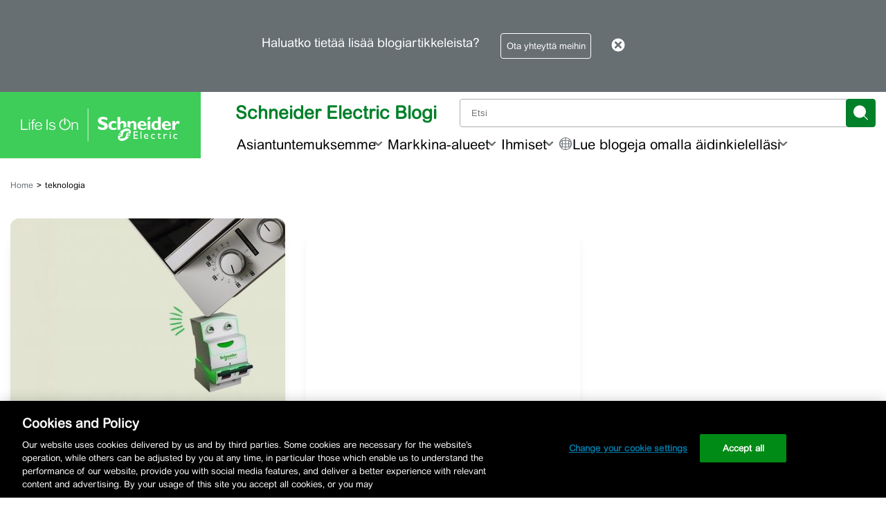

--- FILE ---
content_type: application/javascript; charset=UTF-8
request_url: https://www.googletagmanager.com/gtm.js?id=GTM-5WGBFDW
body_size: 196402
content:

// Copyright 2012 Google Inc. All rights reserved.
 
(function(){

var data = {
"resource": {
  "version":"1029",
  
  "macros":[{"function":"__u","vtp_component":"HOST","vtp_enableMultiQueryKeys":false,"vtp_enableIgnoreEmptyQueryParam":false},{"function":"__e"},{"function":"__c","vtp_value":"false"},{"function":"__v","vtp_dataLayerVersion":2,"vtp_setDefaultValue":true,"vtp_defaultValue":["macro",2],"vtp_name":"gtmbus_event"},{"function":"__v","vtp_dataLayerVersion":2,"vtp_setDefaultValue":false,"vtp_name":"cta_location"},{"function":"__v","vtp_dataLayerVersion":2,"vtp_setDefaultValue":false,"vtp_name":"page_url"},{"function":"__v","vtp_dataLayerVersion":2,"vtp_setDefaultValue":false,"vtp_name":"ga_id"},{"function":"__c","vtp_value":"true"},{"function":"__v","convert_true_to":["macro",7],"convert_false_to":["macro",2],"vtp_dataLayerVersion":2,"vtp_setDefaultValue":false,"vtp_name":"from_web_view"},{"function":"__v","vtp_dataLayerVersion":2,"vtp_setDefaultValue":false,"vtp_name":"page_category"},{"function":"__v","convert_case_to":1,"vtp_dataLayerVersion":2,"vtp_setDefaultValue":false,"vtp_name":"page_language"},{"function":"__v","vtp_dataLayerVersion":2,"vtp_setDefaultValue":false,"vtp_name":"page_sub_category"},{"function":"__v","vtp_dataLayerVersion":2,"vtp_setDefaultValue":false,"vtp_name":"page_sub_sub_category"},{"function":"__v","vtp_dataLayerVersion":2,"vtp_setDefaultValue":false,"vtp_name":"page_title"},{"function":"__v","vtp_dataLayerVersion":2,"vtp_setDefaultValue":false,"vtp_name":"page_top_category"},{"function":"__v","vtp_dataLayerVersion":2,"vtp_setDefaultValue":false,"vtp_name":"template"},{"function":"__v","vtp_name":"gtm.scrollThreshold","vtp_dataLayerVersion":1},{"function":"__v","vtp_dataLayerVersion":2,"vtp_setDefaultValue":true,"vtp_defaultValue":"false","vtp_name":"virtual_page_view"},{"function":"__v","vtp_dataLayerVersion":2,"vtp_setDefaultValue":true,"vtp_defaultValue":["macro",2],"vtp_name":"camel_convert_event"},{"function":"__v","vtp_dataLayerVersion":2,"vtp_setDefaultValue":true,"vtp_defaultValue":["macro",2],"vtp_name":"camel_convert_dimension"},{"function":"__v","vtp_dataLayerVersion":2,"vtp_setDefaultValue":false,"vtp_name":"configurator_name"},{"function":"__v","vtp_dataLayerVersion":2,"vtp_setDefaultValue":false,"vtp_name":"page_path"},{"function":"__v","vtp_dataLayerVersion":2,"vtp_setDefaultValue":false,"vtp_name":"transport_event_1"},{"function":"__v","vtp_dataLayerVersion":2,"vtp_setDefaultValue":false,"vtp_name":"transport_event_2"},{"function":"__v","vtp_dataLayerVersion":2,"vtp_setDefaultValue":false,"vtp_name":"transport_event_3"},{"function":"__v","vtp_dataLayerVersion":2,"vtp_setDefaultValue":false,"vtp_name":"transport_event_4"},{"function":"__v","vtp_dataLayerVersion":2,"vtp_setDefaultValue":false,"vtp_name":"transport_event_5"},{"function":"__v","vtp_dataLayerVersion":2,"vtp_setDefaultValue":false,"vtp_name":"transport_event_6"},{"function":"__v","vtp_dataLayerVersion":2,"vtp_setDefaultValue":false,"vtp_name":"transport_event_7"},{"function":"__v","vtp_dataLayerVersion":2,"vtp_setDefaultValue":false,"vtp_name":"transport_event_8"},{"function":"__v","vtp_dataLayerVersion":2,"vtp_setDefaultValue":false,"vtp_name":"transport_event_9"},{"function":"__v","vtp_dataLayerVersion":2,"vtp_setDefaultValue":false,"vtp_name":"transport_event_10"},{"function":"__v","vtp_dataLayerVersion":2,"vtp_setDefaultValue":false,"vtp_name":"transport_event_11"},{"function":"__v","vtp_dataLayerVersion":2,"vtp_setDefaultValue":false,"vtp_name":"transport_event_12"},{"function":"__v","vtp_dataLayerVersion":2,"vtp_setDefaultValue":false,"vtp_name":"transport_event_13"},{"function":"__v","vtp_dataLayerVersion":2,"vtp_setDefaultValue":false,"vtp_name":"transport_event_14"},{"function":"__v","vtp_dataLayerVersion":2,"vtp_setDefaultValue":false,"vtp_name":"transport_event_15"},{"function":"__v","vtp_dataLayerVersion":2,"vtp_setDefaultValue":false,"vtp_name":"transport_event_16"},{"function":"__v","convert_case_to":1,"vtp_dataLayerVersion":2,"vtp_setDefaultValue":false,"vtp_name":"digital_platform_country"},{"function":"__analytics_storage","vtp_dataField":"client_id"},{"function":"__v","vtp_dataLayerVersion":2,"vtp_setDefaultValue":false,"vtp_name":"user_id"},{"function":"__cvt_103673817_449","vtp_GA4_cookie_id":["macro",39],"vtp_userID":["macro",40]},{"function":"__v","vtp_dataLayerVersion":2,"vtp_setDefaultValue":false,"vtp_name":"page_range_id"},{"function":"__v","vtp_dataLayerVersion":2,"vtp_setDefaultValue":false,"vtp_name":"service_list"},{"function":"__v","vtp_dataLayerVersion":2,"vtp_setDefaultValue":false,"vtp_name":"business_divison"},{"function":"__v","vtp_dataLayerVersion":2,"vtp_setDefaultValue":false,"vtp_name":"business_unit"},{"function":"__v","vtp_dataLayerVersion":2,"vtp_setDefaultValue":false,"vtp_name":"digital_platform"},{"function":"__k","convert_null_to":"external","convert_undefined_to":"external","vtp_decodeCookie":false,"vtp_name":"visitorOriginStatus"},{"function":"__v","convert_null_to":"external","convert_undefined_to":"external","vtp_dataLayerVersion":2,"vtp_setDefaultValue":true,"vtp_defaultValue":["macro",47],"vtp_name":"visitor_origin"},{"function":"__v","vtp_dataLayerVersion":2,"vtp_setDefaultValue":false,"vtp_name":"project_type"},{"function":"__v","vtp_dataLayerVersion":2,"vtp_setDefaultValue":false,"vtp_name":"traffic_type"},{"function":"__v","vtp_dataLayerVersion":2,"vtp_setDefaultValue":false,"vtp_name":"page_type"},{"function":"__v","vtp_dataLayerVersion":2,"vtp_setDefaultValue":true,"vtp_defaultValue":"not found","vtp_name":"customer_classification_category"},{"function":"__v","vtp_dataLayerVersion":2,"vtp_setDefaultValue":true,"vtp_defaultValue":"not found","vtp_name":"customer_classification_sub_category"},{"function":"__v","vtp_dataLayerVersion":2,"vtp_setDefaultValue":false,"vtp_name":"user_type"},{"function":"__v","vtp_dataLayerVersion":2,"vtp_setDefaultValue":false,"vtp_name":"company_name"},{"function":"__v","vtp_dataLayerVersion":2,"vtp_setDefaultValue":false,"vtp_name":"environment"},{"function":"__v","vtp_dataLayerVersion":2,"vtp_setDefaultValue":false,"vtp_name":"article_authors"},{"function":"__uv"},{"function":"__cvt_103673817_2585","convert_false_to":["macro",58]},{"function":"__v","vtp_dataLayerVersion":2,"vtp_setDefaultValue":false,"vtp_name":"company_city"},{"function":"__v","vtp_dataLayerVersion":2,"vtp_setDefaultValue":false,"vtp_name":"company_country_code"},{"function":"__v","vtp_dataLayerVersion":2,"vtp_setDefaultValue":false,"vtp_name":"company_id"},{"function":"__v","vtp_dataLayerVersion":2,"vtp_setDefaultValue":false,"vtp_name":"company_state"},{"function":"__c","vtp_value":"true"},{"function":"__c","vtp_value":"false"},{"function":"__v","convert_true_to":["macro",64],"convert_false_to":["macro",65],"vtp_dataLayerVersion":2,"vtp_setDefaultValue":false,"vtp_name":"is_customer_impersonation"},{"function":"__v","convert_true_to":["macro",64],"convert_false_to":["macro",65],"vtp_dataLayerVersion":2,"vtp_setDefaultValue":false,"vtp_name":"is_federated_id"},{"function":"__v","convert_true_to":["macro",64],"convert_false_to":["macro",65],"vtp_dataLayerVersion":2,"vtp_setDefaultValue":false,"vtp_name":"is_schneider_employee"},{"function":"__v","convert_true_to":["macro",64],"convert_false_to":["macro",65],"vtp_dataLayerVersion":2,"vtp_setDefaultValue":false,"vtp_name":"isTestUser"},{"function":"__j","vtp_name":"gtmBUS.otCountry"},{"function":"__v","vtp_dataLayerVersion":2,"vtp_setDefaultValue":false,"vtp_name":"unique_event_id"},{"function":"__v","vtp_dataLayerVersion":2,"vtp_setDefaultValue":false,"vtp_name":"project_id"},{"function":"__v","vtp_dataLayerVersion":2,"vtp_setDefaultValue":false,"vtp_name":"project_name"},{"function":"__v","vtp_dataLayerVersion":2,"vtp_setDefaultValue":false,"vtp_name":"custom_cde_15"},{"function":"__v","vtp_dataLayerVersion":2,"vtp_setDefaultValue":false,"vtp_name":"custom_cde_2"},{"function":"__v","vtp_dataLayerVersion":2,"vtp_setDefaultValue":false,"vtp_name":"custom_cde_10"},{"function":"__v","vtp_dataLayerVersion":2,"vtp_setDefaultValue":false,"vtp_name":"custom_cde_11"},{"function":"__v","vtp_dataLayerVersion":2,"vtp_setDefaultValue":false,"vtp_name":"user_country"},{"function":"__v","vtp_dataLayerVersion":2,"vtp_setDefaultValue":false,"vtp_name":"customer_class_level1"},{"function":"__v","vtp_dataLayerVersion":2,"vtp_setDefaultValue":false,"vtp_name":"customer_class_level2"},{"function":"__v","vtp_dataLayerVersion":2,"vtp_setDefaultValue":false,"vtp_name":"user_company"},{"function":"__v","vtp_dataLayerVersion":2,"vtp_setDefaultValue":false,"vtp_name":"user_segment"},{"function":"__v","vtp_dataLayerVersion":2,"vtp_setDefaultValue":false,"vtp_name":"user_city"},{"function":"__v","vtp_dataLayerVersion":2,"vtp_setDefaultValue":false,"vtp_name":"transport_user_1"},{"function":"__v","vtp_dataLayerVersion":2,"vtp_setDefaultValue":false,"vtp_name":"transport_user_2"},{"function":"__v","vtp_dataLayerVersion":2,"vtp_setDefaultValue":false,"vtp_name":"transport_user_3"},{"function":"__v","vtp_dataLayerVersion":2,"vtp_setDefaultValue":false,"vtp_name":"transport_user_4"},{"function":"__v","vtp_dataLayerVersion":2,"vtp_setDefaultValue":false,"vtp_name":"transport_user_5"},{"function":"__v","vtp_dataLayerVersion":2,"vtp_setDefaultValue":false,"vtp_name":"user_persona"},{"function":"__gtes","vtp_eventSettingsTable":["list",["map","parameter","from_web_view","parameterValue",["macro",8]],["map","parameter","page_category","parameterValue",["macro",9]],["map","parameter","page_language","parameterValue",["macro",10]],["map","parameter","page_sub_category","parameterValue",["macro",11]],["map","parameter","page_sub_sub_category","parameterValue",["macro",12]],["map","parameter","page_title","parameterValue",["macro",13]],["map","parameter","page_top_category","parameterValue",["macro",14]],["map","parameter","template","parameterValue",["macro",15]],["map","parameter","percent_scrolled","parameterValue",["macro",16]],["map","parameter","virtual_page_view","parameterValue",["macro",17]],["map","parameter","camel_convert_event","parameterValue",["macro",18]],["map","parameter","camel_convert_dimension","parameterValue",["macro",19]],["map","parameter","configurator_name","parameterValue",["macro",20]],["map","parameter","page_path","parameterValue",["macro",21]],["map","parameter","transport_event_1","parameterValue",["macro",22]],["map","parameter","transport_event_2","parameterValue",["macro",23]],["map","parameter","transport_event_3","parameterValue",["macro",24]],["map","parameter","transport_event_4","parameterValue",["macro",25]],["map","parameter","transport_event_5","parameterValue",["macro",26]],["map","parameter","transport_event_6","parameterValue",["macro",27]],["map","parameter","transport_event_7","parameterValue",["macro",28]],["map","parameter","transport_event_8","parameterValue",["macro",29]],["map","parameter","transport_event_9","parameterValue",["macro",30]],["map","parameter","transport_event_10","parameterValue",["macro",31]],["map","parameter","transport_event_11","parameterValue",["macro",32]],["map","parameter","transport_event_12","parameterValue",["macro",33]],["map","parameter","transport_event_13","parameterValue",["macro",34]],["map","parameter","transport_event_14","parameterValue",["macro",35]],["map","parameter","transport_event_15","parameterValue",["macro",36]],["map","parameter","transport_event_16","parameterValue",["macro",37]],["map","parameter","digital_platform_country","parameterValue",["macro",38]],["map","parameter","user_id","parameterValue",["macro",41]],["map","parameter","page_range_id","parameterValue",["macro",42]],["map","parameter","service_list","parameterValue",["macro",43]],["map","parameter","business_divison_business_unit","parameterValue",["template",["macro",44],"-",["macro",45]]],["map","parameter","digital_platform_visitor_origin","parameterValue",["template",["macro",46],"-",["macro",48]]],["map","parameter","project_type","parameterValue",["macro",49]],["map","parameter","traffic_type","parameterValue",["macro",50]],["map","parameter","page_type","parameterValue",["macro",51]],["map","parameter","customer_classification_category","parameterValue",["macro",52]],["map","parameter","customer_classification_sub_category","parameterValue",["macro",53]],["map","parameter","user_type","parameterValue",["macro",54]],["map","parameter","company_name","parameterValue",["macro",55]],["map","parameter","digital_platform","parameterValue",["macro",46]],["map","parameter","environment","parameterValue",["macro",56]],["map","parameter","article_authors","parameterValue",["macro",57]],["map","parameter","tealium_audiences","parameterValue",["macro",59]],["map","parameter","company_city","parameterValue",["macro",60]],["map","parameter","company_country_code","parameterValue",["macro",61]],["map","parameter","company_id","parameterValue",["macro",62]],["map","parameter","company_state","parameterValue",["macro",63]],["map","parameter","is_customer_impersonation","parameterValue",["macro",66]],["map","parameter","is_federated_id","parameterValue",["macro",67]],["map","parameter","is_schneider_employee","parameterValue",["macro",68]],["map","parameter","is_test_user","parameterValue",["macro",69]],["map","parameter","customer_id_e","parameterValue",["macro",41]],["map","parameter","ot_country","parameterValue",["macro",70]],["map","parameter","unique_event_id","parameterValue",["macro",71]],["map","parameter","project_id","parameterValue",["macro",72]],["map","parameter","project_name","parameterValue",["macro",73]],["map","parameter","custom_cde_15","parameterValue",["macro",74]],["map","parameter","custom_cde_2","parameterValue",["macro",75]],["map","parameter","custom_cde_10","parameterValue",["macro",76]],["map","parameter","custom_cde_11","parameterValue",["macro",77]]],"vtp_userProperties":["list",["map","name","user_country","value",["macro",78]],["map","name","customer_id","value",["macro",41]],["map","name","is_federated_id","value",["macro",67]],["map","name","customer_class_level1","value",["macro",79]],["map","name","customer_class_level2","value",["macro",80]],["map","name","company_name","value",["macro",55]],["map","name","is_customer_impersonation","value",["macro",66]],["map","name","user_company","value",["macro",81]],["map","name","user_segment","value",["macro",82]],["map","name","user_city","value",["macro",83]],["map","name","user_id","value",["macro",41]],["map","name","user_type","value",["macro",54]],["map","name","company_country_code","value",["macro",61]],["map","name","company_state","value",["macro",63]],["map","name","company_city","value",["macro",60]],["map","name","transport_user_1","value",["macro",84]],["map","name","transport_user_2","value",["macro",85]],["map","name","transport_user_3","value",["macro",86]],["map","name","transport_user_4","value",["macro",87]],["map","name","transport_user_5","value",["macro",88]],["map","name","customer_id_u","value",["macro",41]],["map","name","customer_class_lev1_lev2","value",["template",["macro",52],"-",["macro",53]]],["map","name","is_customer_impersonatio","value",["macro",66]],["map","name","customer_class_sub_cat","value",["macro",53]],["map","name","customer_class_category","value",["macro",52]],["map","name","is_schneider_employee","value",["macro",68]],["map","name","company_id","value",["macro",62]],["map","name","tealium_audiences_u","value",["macro",59]],["map","name","user_persona","value",["macro",89]]]},{"function":"__v","vtp_dataLayerVersion":2,"vtp_setDefaultValue":true,"vtp_defaultValue":["macro",58],"vtp_name":"configuration_category"},{"function":"__v","vtp_dataLayerVersion":2,"vtp_setDefaultValue":true,"vtp_defaultValue":["macro",58],"vtp_name":"configuration_type"},{"function":"__v","vtp_dataLayerVersion":2,"vtp_setDefaultValue":false,"vtp_name":"quote_id"},{"function":"__v","vtp_dataLayerVersion":2,"vtp_setDefaultValue":false,"vtp_name":"quote_name"},{"function":"__v","vtp_dataLayerVersion":2,"vtp_setDefaultValue":false,"vtp_name":"transport_config_1"},{"function":"__v","vtp_dataLayerVersion":2,"vtp_setDefaultValue":false,"vtp_name":"transport_config_2"},{"function":"__v","vtp_dataLayerVersion":2,"vtp_setDefaultValue":false,"vtp_name":"transport_config_3"},{"function":"__v","vtp_dataLayerVersion":2,"vtp_setDefaultValue":false,"vtp_name":"transport_config_4"},{"function":"__v","vtp_dataLayerVersion":2,"vtp_setDefaultValue":false,"vtp_name":"transport_config_5"},{"function":"__v","vtp_dataLayerVersion":2,"vtp_setDefaultValue":false,"vtp_name":"bus_id"},{"function":"__ctv"},{"function":"__v","vtp_dataLayerVersion":2,"vtp_setDefaultValue":false,"vtp_name":"custom_fields_company_name"},{"function":"__v","vtp_dataLayerVersion":2,"vtp_setDefaultValue":true,"vtp_defaultValue":["macro",102],"vtp_name":"company_name"},{"function":"__v","vtp_dataLayerVersion":2,"vtp_setDefaultValue":false,"vtp_name":"custom_fields_country_name"},{"function":"__v","vtp_dataLayerVersion":2,"vtp_setDefaultValue":true,"vtp_defaultValue":["macro",104],"vtp_name":"country_name"},{"function":"__v","vtp_dataLayerVersion":2,"vtp_setDefaultValue":false,"vtp_name":"custom_fields_industry"},{"function":"__v","vtp_dataLayerVersion":2,"vtp_setDefaultValue":false,"vtp_name":"custom_fields_sub_industry"},{"function":"__v","vtp_dataLayerVersion":2,"vtp_setDefaultValue":false,"vtp_name":"primary_naics"},{"function":"__v","vtp_dataLayerVersion":2,"vtp_setDefaultValue":false,"vtp_name":"primary_sic"},{"function":"__v","vtp_dataLayerVersion":2,"vtp_setDefaultValue":false,"vtp_name":"access_type"},{"function":"__v","vtp_dataLayerVersion":2,"vtp_setDefaultValue":false,"vtp_name":"custom_fields_abmId___d"},{"function":"__v","vtp_dataLayerVersion":2,"vtp_setDefaultValue":false,"vtp_name":"company_id"},{"function":"__v","vtp_dataLayerVersion":2,"vtp_setDefaultValue":false,"vtp_name":"custom_fields_name"},{"function":"__f","vtp_component":"URL"},{"function":"__u","convert_undefined_to":["macro",114],"vtp_component":"QUERY","vtp_queryKey":"referrer","vtp_enableMultiQueryKeys":false,"vtp_enableIgnoreEmptyQueryParam":false},{"function":"__v","vtp_dataLayerVersion":2,"vtp_setDefaultValue":false,"vtp_name":"gtmbus_dependencies"},{"function":"__j","vtp_name":"navigator.userAgent"},{"function":"__cvt_103673817_2678","vtp_uaString":["macro",117]},{"function":"__v","vtp_dataLayerVersion":2,"vtp_setDefaultValue":false,"vtp_name":"site_search_category"},{"function":"__v","vtp_dataLayerVersion":2,"vtp_setDefaultValue":false,"vtp_name":"search_term"},{"function":"__v","convert_true_to":["macro",64],"convert_false_to":["macro",65],"vtp_dataLayerVersion":2,"vtp_setDefaultValue":false,"vtp_name":"refined_search"},{"function":"__v","vtp_dataLayerVersion":2,"vtp_setDefaultValue":false,"vtp_name":"site_search_results"},{"function":"__v","convert_true_to":["macro",64],"convert_false_to":["macro",65],"vtp_dataLayerVersion":2,"vtp_setDefaultValue":false,"vtp_name":"guided_search"},{"function":"__v","vtp_dataLayerVersion":2,"vtp_setDefaultValue":false,"vtp_name":"is_guided_search"},{"function":"__v","vtp_dataLayerVersion":2,"vtp_setDefaultValue":false,"vtp_name":"site_search_keyword"},{"function":"__v","vtp_dataLayerVersion":2,"vtp_setDefaultValue":false,"vtp_name":"control_type"},{"function":"__v","vtp_dataLayerVersion":2,"vtp_setDefaultValue":false,"vtp_name":"contract_end_date"},{"function":"__v","vtp_dataLayerVersion":2,"vtp_setDefaultValue":false,"vtp_name":"contract_name"},{"function":"__v","vtp_dataLayerVersion":2,"vtp_setDefaultValue":false,"vtp_name":"contract_start_date"},{"function":"__v","vtp_dataLayerVersion":2,"vtp_setDefaultValue":false,"vtp_name":"contract_status"},{"function":"__v","vtp_dataLayerVersion":2,"vtp_setDefaultValue":false,"vtp_name":"contract_type"},{"function":"__v","vtp_dataLayerVersion":2,"vtp_setDefaultValue":false,"vtp_name":"external_partner_name"},{"function":"__v","vtp_dataLayerVersion":2,"vtp_setDefaultValue":false,"vtp_name":"external_partner_url"},{"function":"__v","vtp_dataLayerVersion":2,"vtp_setDefaultValue":false,"vtp_name":"filter_action"},{"function":"__v","vtp_dataLayerVersion":2,"vtp_setDefaultValue":false,"vtp_name":"filter_category"},{"function":"__v","vtp_dataLayerVersion":2,"vtp_setDefaultValue":false,"vtp_name":"filter_name"},{"function":"__v","vtp_dataLayerVersion":2,"vtp_setDefaultValue":false,"vtp_name":"filter_sub_category"},{"function":"__v","vtp_dataLayerVersion":2,"vtp_setDefaultValue":false,"vtp_name":"filter_keyword"},{"function":"__v","vtp_dataLayerVersion":2,"vtp_setDefaultValue":false,"vtp_name":"device_types"},{"function":"__v","vtp_dataLayerVersion":2,"vtp_setDefaultValue":false,"vtp_name":"operating_voltage"},{"function":"__v","vtp_dataLayerVersion":2,"vtp_setDefaultValue":false,"vtp_name":"page_number"},{"function":"__v","vtp_dataLayerVersion":2,"vtp_setDefaultValue":false,"vtp_name":"power_margin"},{"function":"__v","vtp_dataLayerVersion":2,"vtp_setDefaultValue":false,"vtp_name":"power_value"},{"function":"__v","vtp_dataLayerVersion":2,"vtp_setDefaultValue":false,"vtp_name":"runtime"},{"function":"__j","vtp_name":"navigator.userAgent"},{"function":"__v","vtp_dataLayerVersion":2,"vtp_setDefaultValue":false,"vtp_name":"chat_action"},{"function":"__remm","vtp_setDefaultValue":true,"vtp_input":["macro",56],"vtp_fullMatch":false,"vtp_replaceAfterMatch":false,"vtp_defaultValue":"core-test","vtp_ignoreCase":true,"vtp_map":["list",["map","key","production","value","core"]]},{"function":"__remm","vtp_setDefaultValue":true,"vtp_input":["macro",38],"vtp_fullMatch":true,"vtp_replaceAfterMatch":false,"vtp_defaultValue":"6be4z6","vtp_ignoreCase":true,"vtp_map":["list",["map","key","es","value","rtlbla"]]},{"function":"__remm","vtp_setDefaultValue":true,"vtp_input":["macro",46],"vtp_fullMatch":true,"vtp_replaceAfterMatch":false,"vtp_ignoreCase":true,"vtp_defaultValue":["macro",2],"vtp_map":["list",["map","key","elko-se","value","o6qnsc"],["map","key","elko","value","ntf0u2"],["map","key","proface","value","w8o2rh"],["map","key","blog\\-se","value",["macro",148]],["map","key","perspectives","value","onnvbo"],["map","key","cloud.go.se.com","value","qwaah0"],["map","key","go\\.schneider\\-electric\\.com","value","ls1vnh"],["map","key","elkosmart","value","43z3dt"],["map","key","eDesign SB","value","oqvnss"],["map","key","edesign\\-home","value","ago502"],["map","key","feller","value","1dlf1r"],["map","key","resource-advisor2","value","hpgc6v"],["map","key","zeigo-promo","value","eifn6f"],["map","key","feller-profile","value","1dlf1r"],["map","key","feller-samples","value","1dlf1r"],["map","key","feller-account","value","1dlf1r"],["map","key","feller-portal","value","1dlf1r"],["map","key","feller-academy","value","1dlf1r"]]},{"function":"__remm","vtp_setDefaultValue":true,"vtp_input":["macro",46],"vtp_fullMatch":true,"vtp_replaceAfterMatch":false,"vtp_ignoreCase":true,"vtp_defaultValue":["macro",2],"vtp_map":["list",["map","key","elko-se","value","o6qnsc"],["map","key","elko","value","ntf0u2"],["map","key","proface","value","w8o2rh"],["map","key","blog\\-se","value",["macro",148]],["map","key","perspectives","value","onnvbo"],["map","key","cloud.go.se.com","value","qwaah0"],["map","key","go\\.schneider\\-electric\\.com","value","ls1vnh"],["map","key","elkosmart","value","52axkg"],["map","key","eDesign SB","value","oqvnss"],["map","key","edesign\\-home","value","ago502"],["map","key","feller","value","1dlf1r"],["map","key","resource-advisor2","value","huy3qp"],["map","key","zeigo-promo","value","41r429"],["map","key","feller-profile","value","1dlf1r"],["map","key","feller-samples","value","1dlf1r"],["map","key","feller-account","value","1dlf1r"],["map","key","feller-portal","value","1dlf1r"],["map","key","feller-academy","value","1dlf1r"]]},{"function":"__remm","vtp_setDefaultValue":true,"vtp_input":["macro",147],"vtp_fullMatch":true,"vtp_replaceAfterMatch":false,"vtp_ignoreCase":true,"vtp_defaultValue":["macro",2],"vtp_map":["list",["map","key","core-test","value",["macro",149]],["map","key","core","value",["macro",150]]]},{"function":"__v","vtp_dataLayerVersion":2,"vtp_setDefaultValue":false,"vtp_name":"i_am_a"},{"function":"__v","vtp_dataLayerVersion":2,"vtp_setDefaultValue":false,"vtp_name":"error_type"},{"function":"__v","vtp_dataLayerVersion":2,"vtp_setDefaultValue":false,"vtp_name":"product_id_list"},{"function":"__v","vtp_dataLayerVersion":2,"vtp_setDefaultValue":false,"vtp_name":"module_name"},{"function":"__v","vtp_dataLayerVersion":2,"vtp_setDefaultValue":false,"vtp_name":"carousel_name"},{"function":"__v","vtp_dataLayerVersion":2,"vtp_setDefaultValue":false,"vtp_name":"carousel_arrow"},{"function":"__v","vtp_dataLayerVersion":2,"vtp_setDefaultValue":false,"vtp_name":"funnel_step"},{"function":"__v","vtp_dataLayerVersion":2,"vtp_setDefaultValue":false,"vtp_name":"funnel_total_steps"},{"function":"__v","vtp_dataLayerVersion":2,"vtp_setDefaultValue":true,"vtp_defaultValue":"false","vtp_name":"video_tracking"},{"function":"__v","vtp_name":"gtm.triggers","vtp_dataLayerVersion":2,"vtp_setDefaultValue":true,"vtp_defaultValue":""},{"function":"__v","vtp_name":"gtm.videoDuration","vtp_dataLayerVersion":1},{"function":"__v","vtp_name":"gtm.videoPercent","vtp_dataLayerVersion":1},{"function":"__v","vtp_name":"gtm.videoProvider","vtp_dataLayerVersion":1},{"function":"__v","vtp_name":"gtm.videoTitle","vtp_dataLayerVersion":1},{"function":"__v","vtp_name":"gtm.videoUrl","vtp_dataLayerVersion":1},{"function":"__v","vtp_name":"gtm.videoStatus","vtp_dataLayerVersion":1},{"function":"__v","vtp_dataLayerVersion":2,"vtp_setDefaultValue":false,"vtp_name":"link_url"},{"function":"__v","vtp_dataLayerVersion":2,"vtp_setDefaultValue":false,"vtp_name":"item_id"},{"function":"__v","vtp_dataLayerVersion":2,"vtp_setDefaultValue":false,"vtp_name":"item_name"},{"function":"__v","vtp_dataLayerVersion":2,"vtp_setDefaultValue":false,"vtp_name":"where_to_buy_location"},{"function":"__v","vtp_dataLayerVersion":2,"vtp_setDefaultValue":false,"vtp_name":"cart_action"},{"function":"__v","vtp_dataLayerVersion":2,"vtp_setDefaultValue":false,"vtp_name":"ecommerce.items"},{"function":"__v","vtp_dataLayerVersion":2,"vtp_setDefaultValue":false,"vtp_name":"element_name"},{"function":"__v","vtp_dataLayerVersion":2,"vtp_setDefaultValue":false,"vtp_name":"sort_value"},{"function":"__v","vtp_dataLayerVersion":2,"vtp_setDefaultValue":false,"vtp_name":"item_board_name"},{"function":"__v","vtp_dataLayerVersion":2,"vtp_setDefaultValue":false,"vtp_name":"item_board_id"},{"function":"__v","vtp_dataLayerVersion":2,"vtp_setDefaultValue":false,"vtp_name":"dimension"},{"function":"__v","vtp_dataLayerVersion":2,"vtp_setDefaultValue":false,"vtp_name":"contact_category"},{"function":"__v","vtp_dataLayerVersion":2,"vtp_setDefaultValue":false,"vtp_name":"request_type"},{"function":"__v","vtp_dataLayerVersion":2,"vtp_setDefaultValue":false,"vtp_name":"add_to_favorites_location"},{"function":"__v","vtp_dataLayerVersion":2,"vtp_setDefaultValue":false,"vtp_name":"ecommerce.item_board_name"},{"function":"__v","vtp_dataLayerVersion":2,"vtp_setDefaultValue":false,"vtp_name":"ecommerce.item_board_id"},{"function":"__v","vtp_dataLayerVersion":2,"vtp_setDefaultValue":false,"vtp_name":"ecommerce.project_id"},{"function":"__v","vtp_dataLayerVersion":2,"vtp_setDefaultValue":false,"vtp_name":"ecommerce.project_type"},{"function":"__v","vtp_dataLayerVersion":2,"vtp_setDefaultValue":false,"vtp_name":"ecommerce.project_name"},{"function":"__v","vtp_dataLayerVersion":2,"vtp_setDefaultValue":false,"vtp_name":"ecommerce.currency"},{"function":"__v","vtp_dataLayerVersion":2,"vtp_setDefaultValue":false,"vtp_name":"ecommerce.value"},{"function":"__v","vtp_dataLayerVersion":2,"vtp_setDefaultValue":false,"vtp_name":"notification_category"},{"function":"__v","vtp_dataLayerVersion":2,"vtp_setDefaultValue":false,"vtp_name":"email_campaign_name"},{"function":"__v","vtp_dataLayerVersion":2,"vtp_setDefaultValue":false,"vtp_name":"items"},{"function":"__v","vtp_dataLayerVersion":2,"vtp_setDefaultValue":false,"vtp_name":"document_id"},{"function":"__v","vtp_dataLayerVersion":2,"vtp_setDefaultValue":false,"vtp_name":"document_name"},{"function":"__v","vtp_dataLayerVersion":2,"vtp_setDefaultValue":false,"vtp_name":"document_type"},{"function":"__v","vtp_dataLayerVersion":2,"vtp_setDefaultValue":false,"vtp_name":"content_group"},{"function":"__v","vtp_dataLayerVersion":2,"vtp_setDefaultValue":false,"vtp_name":"content_type"},{"function":"__v","vtp_dataLayerVersion":2,"vtp_setDefaultValue":false,"vtp_name":"cta_name"},{"function":"__v","vtp_dataLayerVersion":2,"vtp_setDefaultValue":false,"vtp_name":"cta_link"},{"function":"__v","vtp_dataLayerVersion":2,"vtp_setDefaultValue":false,"vtp_name":"cta_category"},{"function":"__v","vtp_dataLayerVersion":2,"vtp_setDefaultValue":true,"vtp_defaultValue":["macro",2],"vtp_name":"scroll_tracking"},{"function":"__v","vtp_dataLayerVersion":2,"vtp_setDefaultValue":false,"vtp_name":"OnetrustActiveGroups"},{"function":"__v","vtp_dataLayerVersion":2,"vtp_setDefaultValue":true,"vtp_defaultValue":["macro",2],"vtp_name":"dependencies_loaded"},{"function":"__v","convert_true_to":["macro",64],"convert_false_to":["macro",65],"vtp_dataLayerVersion":2,"vtp_setDefaultValue":false,"vtp_name":"is_helpful"},{"function":"__v","vtp_dataLayerVersion":2,"vtp_setDefaultValue":false,"vtp_name":"case_category"},{"function":"__v","vtp_dataLayerVersion":2,"vtp_setDefaultValue":false,"vtp_name":"case_id"},{"function":"__v","vtp_dataLayerVersion":2,"vtp_setDefaultValue":false,"vtp_name":"case_name"},{"function":"__v","vtp_dataLayerVersion":2,"vtp_setDefaultValue":false,"vtp_name":"case_typology"},{"function":"__v","vtp_dataLayerVersion":2,"vtp_setDefaultValue":false,"vtp_name":"quote_interaction_name"},{"function":"__v","vtp_dataLayerVersion":2,"vtp_setDefaultValue":false,"vtp_name":"total_amount"},{"function":"__v","vtp_dataLayerVersion":2,"vtp_setDefaultValue":false,"vtp_name":"margin_percentage"},{"function":"__v","convert_true_to":["macro",64],"convert_false_to":["macro",65],"vtp_dataLayerVersion":2,"vtp_setDefaultValue":false,"vtp_name":"is_alliance_partner"},{"function":"__v","convert_true_to":["macro",64],"convert_false_to":["macro",65],"vtp_dataLayerVersion":2,"vtp_setDefaultValue":false,"vtp_name":"is_ecoxpert"},{"function":"__v","vtp_dataLayerVersion":2,"vtp_setDefaultValue":false,"vtp_name":"stock_status"},{"function":"__v","vtp_dataLayerVersion":2,"vtp_setDefaultValue":false,"vtp_name":"promotion_name"},{"function":"__v","vtp_dataLayerVersion":2,"vtp_setDefaultValue":false,"vtp_name":"case_interaction_name"},{"function":"__v","vtp_dataLayerVersion":2,"vtp_setDefaultValue":false,"vtp_name":"filter_type"},{"function":"__v","vtp_dataLayerVersion":2,"vtp_setDefaultValue":false,"vtp_name":"filter_value"},{"function":"__v","vtp_dataLayerVersion":2,"vtp_setDefaultValue":true,"vtp_defaultValue":["macro",2],"vtp_name":"contentsquare_id"},{"function":"__v","vtp_dataLayerVersion":2,"vtp_setDefaultValue":false,"vtp_name":"page_category_id"},{"function":"__v","vtp_dataLayerVersion":2,"vtp_setDefaultValue":false,"vtp_name":"page_product_id"},{"function":"__v","vtp_dataLayerVersion":2,"vtp_setDefaultValue":false,"vtp_name":"article_title"},{"function":"__v","vtp_dataLayerVersion":2,"vtp_setDefaultValue":true,"vtp_defaultValue":["macro",7],"vtp_name":"contentsquare_config"},{"function":"__v","vtp_dataLayerVersion":2,"vtp_setDefaultValue":false,"vtp_name":"search_page_position"},{"function":"__v","vtp_dataLayerVersion":2,"vtp_setDefaultValue":false,"vtp_name":"search_result_position"},{"function":"__v","vtp_dataLayerVersion":2,"vtp_setDefaultValue":false,"vtp_name":"is_filter_use"},{"function":"__v","vtp_dataLayerVersion":2,"vtp_setDefaultValue":false,"vtp_name":"gtmbus_passthrough_event"},{"function":"__v","vtp_dataLayerVersion":2,"vtp_setDefaultValue":false,"vtp_name":"transport_page_1"},{"function":"__v","vtp_dataLayerVersion":2,"vtp_setDefaultValue":false,"vtp_name":"transport_page_2"},{"function":"__v","vtp_dataLayerVersion":2,"vtp_setDefaultValue":false,"vtp_name":"transport_page_3"},{"function":"__v","vtp_dataLayerVersion":2,"vtp_setDefaultValue":false,"vtp_name":"transport_page_4"},{"function":"__v","vtp_dataLayerVersion":2,"vtp_setDefaultValue":false,"vtp_name":"transport_page_5"},{"function":"__v","vtp_dataLayerVersion":2,"vtp_setDefaultValue":false,"vtp_name":"software_version"},{"function":"__v","vtp_dataLayerVersion":2,"vtp_setDefaultValue":false,"vtp_name":"auto_page_view"},{"function":"__u","vtp_component":"URL","vtp_enableMultiQueryKeys":false,"vtp_enableIgnoreEmptyQueryParam":false},{"function":"__v","vtp_dataLayerVersion":2,"vtp_setDefaultValue":false,"vtp_name":"site_location"},{"function":"__v","vtp_dataLayerVersion":2,"vtp_setDefaultValue":false,"vtp_name":"city"},{"function":"__v","vtp_dataLayerVersion":2,"vtp_setDefaultValue":false,"vtp_name":"company_search_results_number"},{"function":"__v","vtp_dataLayerVersion":2,"vtp_setDefaultValue":false,"vtp_name":"search_method"},{"function":"__v","vtp_dataLayerVersion":2,"vtp_setDefaultValue":false,"vtp_name":"state_name"},{"function":"__v","vtp_dataLayerVersion":2,"vtp_setDefaultValue":false,"vtp_name":"zip_code"},{"function":"__v","vtp_dataLayerVersion":2,"vtp_setDefaultValue":false,"vtp_name":"share_type"},{"function":"__v","vtp_dataLayerVersion":2,"vtp_setDefaultValue":false,"vtp_name":"job_title"},{"function":"__v","vtp_dataLayerVersion":2,"vtp_setDefaultValue":false,"vtp_name":"published"},{"function":"__v","vtp_dataLayerVersion":2,"vtp_setDefaultValue":false,"vtp_name":"workload"},{"function":"__v","vtp_dataLayerVersion":2,"vtp_setDefaultValue":false,"vtp_name":"workplace"},{"function":"__smm","vtp_setDefaultValue":true,"vtp_input":["macro",14],"vtp_defaultValue":"cIAM_login","vtp_map":["list",["map","key","Registration","value","cIAM_registration"]]},{"function":"__smm","vtp_setDefaultValue":true,"vtp_input":["macro",167],"vtp_defaultValue":["macro",2],"vtp_map":["list",["map","key","start","value","video_start"],["map","key","complete","value","video_complete"]]},{"function":"__remm","vtp_setDefaultValue":true,"vtp_input":["macro",3],"vtp_fullMatch":false,"vtp_replaceAfterMatch":false,"vtp_ignoreCase":true,"vtp_defaultValue":["macro",2],"vtp_map":["list",["map","key","add_to_cart","value","add_to_cart"],["map","key","cta_click","value","cta_click"],["map","key","account_login","value",["macro",246]],["map","key","download_completed","value","download_document"],["map","key","^view_item$","value","product_view"],["map","key","account_creation","value","cIAM_registration"],["map","key","ee_product_detail","value","product_view"],["map","key","^search$","value","search"],["map","key","^download$","value","download_document"],["map","key","ciam_logout","value","cIAM_logout"],["map","key","form_submission_thank_you","value","Filled_Out_Form"],["map","key","community_enrollment","value","community_enrollment"],["map","key","submit_membership","value","submit_membership"],["map","key","community_interaction","value","community_interaction"],["map","key","consent_updated","value","consent_updated"],["map","key","page_view","value","page_view"],["map","key","form_submission","value","Filled_Out_Form"],["map","key","file_download","value","download_document"],["map","key","gtm\\.video","value",["macro",247]],["map","key","gtm_video","value",["macro",247]],["map","key","view_item_list","value","product_list_view"],["map","key","select_item","value","product_select"],["map","key","search_result_clicked","value","search_result_clicked"],["map","key","login","value","cIAM_login"],["map","key","configurator_start","value","configurator_start"],["map","key","configuration_complete","value","configuration_complete"]]},{"function":"__remm","vtp_setDefaultValue":true,"vtp_input":["macro",56],"vtp_fullMatch":false,"vtp_replaceAfterMatch":false,"vtp_defaultValue":"sandbox","vtp_ignoreCase":true,"vtp_map":["list",["map","key","production","value","main"]]},{"function":"__v","vtp_dataLayerVersion":2,"vtp_setDefaultValue":true,"vtp_defaultValue":["macro",2],"vtp_name":"tealium_id"},{"function":"__u","vtp_component":"QUERY","vtp_queryKey":"utm_source","vtp_enableMultiQueryKeys":false,"vtp_enableIgnoreEmptyQueryParam":false},{"function":"__v","vtp_dataLayerVersion":2,"vtp_setDefaultValue":false,"vtp_name":"utm_medium"},{"function":"__u","vtp_component":"QUERY","vtp_queryKey":"utm_campaign","vtp_enableMultiQueryKeys":false,"vtp_enableIgnoreEmptyQueryParam":false},{"function":"__u","vtp_component":"QUERY","vtp_queryKey":"utm_id","vtp_enableMultiQueryKeys":false,"vtp_enableIgnoreEmptyQueryParam":false},{"function":"__u","vtp_component":"QUERY","vtp_queryKey":"utm_content","vtp_enableMultiQueryKeys":false,"vtp_enableIgnoreEmptyQueryParam":false},{"function":"__u","vtp_component":"QUERY","vtp_queryKey":"utm_purpose","vtp_enableMultiQueryKeys":false,"vtp_enableIgnoreEmptyQueryParam":false},{"function":"__u","vtp_component":"QUERY","vtp_queryKey":"utm_term","vtp_enableMultiQueryKeys":false,"vtp_enableIgnoreEmptyQueryParam":false},{"function":"__u","vtp_component":"QUERY","vtp_queryKey":"utm_tactic","vtp_enableMultiQueryKeys":false,"vtp_enableIgnoreEmptyQueryParam":false},{"function":"__e"},{"function":"__remm","vtp_setDefaultValue":true,"vtp_input":["macro",259],"vtp_fullMatch":false,"vtp_replaceAfterMatch":false,"vtp_ignoreCase":true,"vtp_defaultValue":["macro",248],"vtp_map":["list",["map","key","gtm\\.video","value",["macro",247]]]},{"function":"__v","vtp_dataLayerVersion":2,"vtp_setDefaultValue":false,"vtp_name":"form_type"},{"function":"__v","vtp_dataLayerVersion":2,"vtp_setDefaultValue":false,"vtp_name":"user_hashed_email"},{"function":"__remm","vtp_setDefaultValue":true,"vtp_input":["macro",152],"vtp_fullMatch":false,"vtp_replaceAfterMatch":false,"vtp_defaultValue":["macro",152],"vtp_ignoreCase":true,"vtp_map":["list",["map","key","Architect","value","SP4"],["map","key","Interior Designer","value","SPJ"],["map","key","Specifying Consultant or Engineer","value","SP"],["map","key","Distributor-eCommerce pure players \\\u0026 Marketplaces","value","WM"],["map","key","Electrical Distributor","value","WD2"],["map","key","Distributor-B2B Non-Electrical","value","WN"],["map","key","Distributor-IT","value","WI"],["map","key","Building System Integrator","value","SB"],["map","key","Industrial System Integrator","value","SI"],["map","key","Power System Integrator","value","SW"],["map","key","Small \\\/ Medium Business End User","value","EU3"],["map","key","Large Corporation End User","value","EUB"],["map","key","Utility company","value","EU7"],["map","key","Home Owner \\\/ Consumer","value","EUA"],["map","key","Contractor","value","LC"],["map","key","DIY or Retailer","value","RT"],["map","key","Electrician","value","SC"],["map","key","Engineering\\, Procurement\\, Construction","value","LC3"],["map","key","Home Builder \\\/ Developer","value","HB"],["map","key","IT Channel Partner","value","VR"],["map","key","Machine Builder \\\/ OEM","value","OM"],["map","key","Panel Builder","value","PB"],["map","key","Software or Service Provider","value","BM"],["map","key","Solar Installer","value","SO"],["map","key","Student \\\/ Job Seeker","value","EU"],["map","key","Schneider Electric Employee","value","IG"],["map","key","Other (Please Specify)","value","EU"]]},{"function":"__v","vtp_dataLayerVersion":2,"vtp_setDefaultValue":false,"vtp_name":"company"},{"function":"__v","vtp_dataLayerVersion":2,"vtp_setDefaultValue":false,"vtp_name":"country"},{"function":"__v","vtp_dataLayerVersion":2,"vtp_setDefaultValue":false,"vtp_name":"market_segment"},{"function":"__v","vtp_dataLayerVersion":2,"vtp_setDefaultValue":false,"vtp_name":"ot_consent"},{"function":"__k","vtp_decodeCookie":false,"vtp_name":"li_fat_id"},{"function":"__d","vtp_elementSelector":"meta[name=\"seo-focus-keyword\"]","vtp_attributeName":"content","vtp_selectorType":"CSS"},{"function":"__v","vtp_dataLayerVersion":2,"vtp_setDefaultValue":false,"vtp_name":"article_count"},{"function":"__v","vtp_dataLayerVersion":2,"vtp_setDefaultValue":false,"vtp_name":"menu_type"},{"function":"__v","vtp_dataLayerVersion":2,"vtp_setDefaultValue":false,"vtp_name":"menu_category_1"},{"function":"__v","vtp_dataLayerVersion":2,"vtp_setDefaultValue":false,"vtp_name":"menu_category_2"},{"function":"__v","vtp_dataLayerVersion":2,"vtp_setDefaultValue":false,"vtp_name":"menu_category_3"},{"function":"__v","vtp_dataLayerVersion":2,"vtp_setDefaultValue":true,"vtp_defaultValue":["macro",2],"vtp_name":"demandbase_id"},{"function":"__smm","vtp_setDefaultValue":true,"vtp_input":["macro",38],"vtp_defaultValue":"https:\/\/www.feller.ch\/de\/verhaltenskodex","vtp_map":["list",["map","key","de","value","https:\/\/www.feller.ch\/de\/verhaltenskodex"],["map","key","fr","value","https:\/\/www.feller.ch\/fr\/code-conduite"],["map","key","it","value","https:\/\/www.feller.ch\/it\/codice-di-comportamento"]]},{"function":"__smm","vtp_setDefaultValue":true,"vtp_input":["macro",38],"vtp_defaultValue":"https:\/\/www.feller.ch\/de\/cookies","vtp_map":["list",["map","key","de","value","https:\/\/www.feller.ch\/de\/cookies"],["map","key","fr","value","https:\/\/www.feller.ch\/fr\/cookies"],["map","key","it","value","https:\/\/www.feller.ch\/it\/cookies"]]},{"function":"__v","vtp_dataLayerVersion":2,"vtp_setDefaultValue":false,"vtp_name":"document_feature_id"},{"function":"__k","vtp_decodeCookie":false,"vtp_name":"_ga"},{"function":"__cvt_103673817_520"},{"function":"__cvt_103673817_519"},{"function":"__d","vtp_elementSelector":"article","vtp_selectorType":"CSS"},{"function":"__cvt_103673817_521","vtp_seBlogArticle":["macro",282]},{"function":"__smm","vtp_setDefaultValue":false,"vtp_input":["macro",0],"vtp_map":["list",["map","key","www.electrical-installation.org","value","ww"],["map","key","de.electrical-installation.org","value","de"],["map","key","fr.electrical-installation.org","value","fr"],["map","key","eigpprfr.schneider-electric.com","value","fr"],["map","key","eigpprde.schneider-electric.com","value","de"],["map","key","eigppr.schneider-electric.com","value","ww"]]},{"function":"__smm","vtp_setDefaultValue":false,"vtp_input":["macro",0],"vtp_map":["list",["map","key","www.electrical-installation.org","value","en"],["map","key","de.electrical-installation.org","value","de"],["map","key","fr.electrical-installation.org","value","fr"],["map","key","eigpprfr.schneider-electric.com","value","fr"],["map","key","eigpprde.schneider-electric.com","value","de"],["map","key","eigppr.schneider-electric.com","value","en"]]},{"function":"__cvt_103673817_531"},{"function":"__smm","vtp_setDefaultValue":false,"vtp_input":["macro",0],"vtp_map":["list",["map","key","catalogo-online.feller.ch","value","it"],["map","key","catalogue-online.feller.ch","value","fr"],["map","key","online-katalog.feller.ch","value","de"]]},{"function":"__cvt_103673817_532"},{"function":"__j","vtp_name":"document.documentElement.lang"},{"function":"__cvt_103673817_684"},{"function":"__cvt_103673817_447"},{"function":"__cvt_103673817_1166"},{"function":"__v","vtp_dataLayerVersion":2,"vtp_setDefaultValue":false,"vtp_name":"0.equipment_type"},{"function":"__v","vtp_dataLayerVersion":2,"vtp_setDefaultValue":false,"vtp_name":"delivery_method"},{"function":"__v","vtp_dataLayerVersion":2,"vtp_setDefaultValue":false,"vtp_name":"payment_type"},{"function":"__v","vtp_dataLayerVersion":2,"vtp_setDefaultValue":false,"vtp_name":"ecommerce.transaction_id"},{"function":"__v","vtp_dataLayerVersion":2,"vtp_setDefaultValue":false,"vtp_name":"ecommerce.order_number"},{"function":"__v","vtp_dataLayerVersion":2,"vtp_setDefaultValue":false,"vtp_name":"ecommerce.tax"},{"function":"__v","vtp_dataLayerVersion":2,"vtp_setDefaultValue":false,"vtp_name":"configuration_name"},{"function":"__v","vtp_dataLayerVersion":2,"vtp_setDefaultValue":false,"vtp_name":"configuration_id"},{"function":"__v","vtp_dataLayerVersion":2,"vtp_setDefaultValue":false,"vtp_name":"section_name"},{"function":"__v","vtp_dataLayerVersion":2,"vtp_setDefaultValue":false,"vtp_name":"interaction_category"},{"function":"__v","vtp_dataLayerVersion":2,"vtp_setDefaultValue":false,"vtp_name":"interaction_type"},{"function":"__aev","vtp_setDefaultValue":false,"vtp_varType":"URL","vtp_component":"IS_OUTBOUND"},{"function":"__v","vtp_dataLayerVersion":2,"vtp_setDefaultValue":true,"vtp_defaultValue":["macro",2],"vtp_name":"outbound_link_tracking"},{"function":"__v","vtp_name":"gtm.elementUrl","vtp_dataLayerVersion":1},{"function":"__aev","vtp_varType":"TEXT"},{"function":"__v","vtp_name":"gtm.elementClasses","vtp_dataLayerVersion":1},{"function":"__aev","vtp_setDefaultValue":false,"vtp_stripWww":false,"vtp_varType":"URL","vtp_component":"HOST"},{"function":"__v","vtp_name":"gtm.elementId","vtp_dataLayerVersion":1},{"function":"__v","vtp_dataLayerVersion":2,"vtp_setDefaultValue":false,"vtp_name":"product_list"},{"function":"__v","vtp_dataLayerVersion":2,"vtp_setDefaultValue":false,"vtp_name":"form_id"},{"function":"__v","vtp_dataLayerVersion":2,"vtp_setDefaultValue":false,"vtp_name":"form_name"},{"function":"__v","vtp_dataLayerVersion":2,"vtp_setDefaultValue":false,"vtp_name":"job_function"},{"function":"__v","vtp_dataLayerVersion":2,"vtp_setDefaultValue":false,"vtp_name":"record_source"},{"function":"__v","vtp_dataLayerVersion":2,"vtp_setDefaultValue":false,"vtp_name":"record_source_detail"},{"function":"__v","vtp_dataLayerVersion":2,"vtp_setDefaultValue":false,"vtp_name":"add_to_cart_location"},{"function":"__v","vtp_dataLayerVersion":2,"vtp_setDefaultValue":false,"vtp_name":"distributor"},{"function":"__v","vtp_dataLayerVersion":2,"vtp_setDefaultValue":false,"vtp_name":"ecommerce.cart_id"},{"function":"__v","vtp_dataLayerVersion":2,"vtp_setDefaultValue":false,"vtp_name":"product_badge"},{"function":"__v","vtp_dataLayerVersion":2,"vtp_setDefaultValue":false,"vtp_name":"creative_name"},{"function":"__v","vtp_dataLayerVersion":2,"vtp_setDefaultValue":false,"vtp_name":"promotion_id"},{"function":"__v","vtp_dataLayerVersion":2,"vtp_setDefaultValue":false,"vtp_name":"event_action"},{"function":"__v","vtp_dataLayerVersion":2,"vtp_setDefaultValue":false,"vtp_name":"event_label"},{"function":"__v","vtp_dataLayerVersion":2,"vtp_setDefaultValue":false,"vtp_name":"NO_OF_VIEWS"},{"function":"__v","vtp_dataLayerVersion":2,"vtp_setDefaultValue":false,"vtp_name":"audio_duration"},{"function":"__v","vtp_dataLayerVersion":2,"vtp_setDefaultValue":false,"vtp_name":"audio_title"},{"function":"__v","vtp_dataLayerVersion":2,"vtp_setDefaultValue":false,"vtp_name":"audio_percent"},{"function":"__v","vtp_dataLayerVersion":2,"vtp_setDefaultValue":false,"vtp_name":"audio_provider"},{"function":"__v","vtp_dataLayerVersion":2,"vtp_setDefaultValue":false,"vtp_name":"audio_url"},{"function":"__v","vtp_dataLayerVersion":2,"vtp_setDefaultValue":false,"vtp_name":"federated_id"},{"function":"__remm","vtp_setDefaultValue":true,"vtp_input":["macro",265],"vtp_fullMatch":false,"vtp_replaceAfterMatch":false,"vtp_defaultValue":["macro",265],"vtp_ignoreCase":true,"vtp_map":["list",["map","key","US","value","USA"]]},{"function":"__u","vtp_component":"QUERY","vtp_queryKey":"gclid","vtp_enableMultiQueryKeys":false,"vtp_enableIgnoreEmptyQueryParam":false},{"function":"__remm","vtp_setDefaultValue":true,"vtp_input":["macro",314],"vtp_fullMatch":false,"vtp_replaceAfterMatch":false,"vtp_defaultValue":["macro",314],"vtp_ignoreCase":true,"vtp_map":["list",["map","key","^Consultant$","value","Z020"],["map","key","Chairman or Board Member","value","Z039"],["map","key","Accounting \/ Finance","value","Z006"],["map","key","Administrative\/Clerical","value","Z017"],["map","key","Business Development\/Acquisitions","value","Z018"],["map","key","^Construction$","value","Z019"],["map","key","Customer Service \/ Client Care","value","Z021"],["map","key","Cybersecurity \/ Data Compliance","value","Z042"],["map","key","Data Center Management","value","Z037"],["map","key","Digital Transformation and Operations","value","Z041"],["map","key","Distribution\/Supply Chain\/Logistics","value","Z015"],["map","key","^Education$","value","Z013"],["map","key","^Electrician$","value","Z022"],["map","key","Energy and Sustainability Management","value","Z023"],["map","key","^Engineering$","value","Z008"],["map","key","Environment, Health \\\u0026 Safety","value","Z036"],["map","key","Facilities Management","value","Z007"],["map","key","General Management","value","Z040"],["map","key","Human Resources \/Training","value","Z004"],["map","key","Information Technology","value","Z003"],["map","key","^Legal$","value","Z025"],["map","key","Manufacturing \/ Production \/ Operations","value","Z009"],["map","key","^Marketing$","value","Z010"],["map","key","^Medical$","value","Z026"],["map","key","^Pricing$","value","Z038"],["map","key","Project Management","value","Z028"],["map","key","Public\/Investor Relations","value","Z024"],["map","key","Purchasing - Procurement","value","Z001"],["map","key","Quality Assurance \/ Quality Control","value","Z012"],["map","key","Research \\\u0026 Development \/ Science","value","Z014"],["map","key","^Sales$","value","Z002"],["map","key","Security \/ Protective Services","value","Z031"],["map","key","Strategy - Planning","value","Z032"],["map","key","System Integrator","value","Z033"],["map","key","^Other$","value","Z027"]]},{"function":"__remm","vtp_setDefaultValue":true,"vtp_input":["macro",242],"vtp_fullMatch":false,"vtp_replaceAfterMatch":false,"vtp_defaultValue":["macro",242],"vtp_ignoreCase":true,"vtp_map":["list",["map","key","Director","value","Z1"],["map","key","Vice President\/SVP\/EVP","value","Z2"],["map","key","Manager","value","Z3"],["map","key","Consultant","value","ZC"],["map","key","Owner","value","ZO"],["map","key","Top Executive (Chairman, Chief, etc.)","value","ZP"],["map","key","Staff","value","ZF"],["map","key","Student","value","ZG"],["map","key","Other","value","ZZ"]]},{"function":"__remm","vtp_setDefaultValue":true,"vtp_input":["macro",266],"vtp_fullMatch":false,"vtp_replaceAfterMatch":false,"vtp_defaultValue":["macro",266],"vtp_ignoreCase":true,"vtp_map":["list",["map","key","Automotive","value","ID5"],["map","key","Cloud \\\u0026 Service Provider","value","IT3"],["map","key","Energies and Chemicals","value","EN2"],["map","key","Food, Bev, Household \\\u0026 Personal Care","value","ID4"],["map","key","Healthcare","value","BD4"],["map","key","Hotels","value","BD3"],["map","key","Industrial Manufacturing","value","IDZ"],["map","key","LifeSciences","value","BD6"],["map","key","Marine","value","PW3"],["map","key","MMM","value","ID3"],["map","key","Grid","value","EN1"],["map","key","Power Generation","value","EN0"],["map","key","Public Access, Education, Research, Finance Buildings","value","BDZ"],["map","key","Public Administration Buildings","value","BG1"],["map","key","Real Estate","value","BDR"],["map","key","Residential","value","PW1"],["map","key","Retail Chains","value","BD1"],["map","key","Semiconductor","value","ID7"],["map","key","Transportation","value","EN3"],["map","key","Water \\\u0026 Environment","value","ID2"]]},{"function":"__v","vtp_dataLayerVersion":2,"vtp_setDefaultValue":false,"vtp_name":"market_sub_segment"},{"function":"__remm","vtp_setDefaultValue":true,"vtp_input":["macro",337],"vtp_fullMatch":false,"vtp_replaceAfterMatch":false,"vtp_defaultValue":["macro",337],"vtp_ignoreCase":true,"vtp_map":["list",["map","key","Automotive Manufacturers","value","I50"],["map","key","Automotive Parts Manufacturers","value","I51"],["map","key","Colocation\/hosting service provider","value","D92"],["map","key","Software provider","value","D95"],["map","key","Telecom service provider","value","D91"],["map","key","Web based service provider","value","D94"],["map","key","AI NeoCloud","value","D96"],["map","key","Energy Transition Business (Green \\\u0026 Blue hydrogen \u0026 ammonia, CCUS, DAC, biofuels, SAF, biogas, e-Fuels, renewable electricity, EV-Petrol Stations, Energy_aaS)","value","E4B"],["map","key","LNG \\\u0026 Gas Processing (offshore and onshore)","value","E4A"],["map","key","Offshore Production Oil \\\u0026 Gas (offshore platforms, FPSO, FPU, Subsea)","value","E44"],["map","key","Onshore Production Oil \\\u0026 Gas","value","E45"],["map","key","Refining$","value","E46"],["map","key","Oil \\\u0026 Gas pipelines, Supply Chain, Terminals \u0026 Petrol Stations","value","E42"],["map","key","Industrial Gases","value","E53"],["map","key","Petrochemicals \\\u0026 Bulk Chemicals","value","E51"],["map","key","Polymers$","value","E52"],["map","key","Specialty Chemicals","value","E50"],["map","key","Animal Food","value","I43"],["map","key","Bread, Biscuits \\\u0026 Pasta","value","I4A"],["map","key","Breweries, Wineries and Distilleries","value","I4H"],["map","key","Grain \\\u0026 Crop Production","value","I49"],["map","key","Chocolate and Confectionary","value","I42"],["map","key","Dairy and Dairy Alternatives","value","I40"],["map","key","Edible Oil \\\u0026 Diester","value","I4F"],["map","key","Fish \\\u0026 Aquaculture","value","I4G"],["map","key","Food Distribution","value","I4C"],["map","key","Meat \\\u0026 Meat alternatives","value","I41"],["map","key","Other Food Products","value","I48"],["map","key","Controlled Environment Agriculture","value","I62"],["map","key","Coffee \\\u0026 Tea manufacturing","value","I63"],["map","key","Soft Drinks, Bottled Water","value","I46"],["map","key","Sugar \\\u0026 Ethanol","value","I47"],["map","key","Tobacco","value","I4B"],["map","key","Household \\\u0026 Homecare","value","I60"],["map","key","Personal Care \\\u0026 Cosmetics","value","I61"],["map","key","Ambulatory Centers","value","B43"],["map","key","Clinics","value","B45"],["map","key","Hospitals","value","B41"],["map","key","Hospitals\/Others","value","B44"],["map","key","Long Term Healthcare Centers","value","B42"],["map","key","Medical Imaging and Irradiation","value","B4B"],["map","key","Sanatoriums \\\u0026 Aged Nursing Homes","value","B46"],["map","key","Casinos","value","B3A"],["map","key","Hotels - Full Service","value","B38"],["map","key","Hotels - Limited Service","value","B39"],["map","key","Hotels - Luxury","value","B37"],["map","key","Spa \\\u0026 Resorts","value","B3B"],["map","key","Communication, Aircraft, Lightning and other Equipment Manufacturing","value","I9Z"],["map","key","Energy Equipment manufacturing","value","I9Y"],["map","key","IT Equipment Manufacturers","value","D11"],["map","key","Paper, Wood, Printing \\\u0026 Publishing Products Manufacturing","value","I91"],["map","key","Plastic\/Rubber Products Manufacturing","value","I93"],["map","key","Textile Manufacturing","value","I90"],["map","key","Non-specific Segment Manufacturing","value","I94"],["map","key","Biotechnology","value","B4A"],["map","key","Laboratories","value","B48"],["map","key","Medical Devices","value","B49"],["map","key","Pharmaceutical Products Manufacturing","value","B47"],["map","key","Merchant vessels","value","E21"],["map","key","Navy vessels","value","E22"],["map","key","Off shore vessels","value","E23"],["map","key","Passenger vessels","value","E27"],["map","key","Cement \\\u0026 Concrete","value","I20"],["map","key","Glass, Clay \\\u0026 Refractory Manufacturing","value","I28"],["map","key","Lime, Gypsum and all other non-metallic manufacturing (other than glass, clay, cement \u0026 concrete)","value","I21"],["map","key","Metals (Iron, Steel and Aluminum works, Smelters, Rolling, Drawing, Extruding, Tubes, foundries)","value","I24"],["map","key","Mining (Coal, All Ore Metal, Non-metallic minerals as Potash and Phosphate Mining and Support Activities)","value","I25"],["map","key","^Distribution$","value","E09"],["map","key","^Transmission$","value","E08"],["map","key","Biomass \/ Waste to Energy","value","E06"],["map","key","^Fossil$","value","E15"],["map","key","Green Hydrogen","value","E17"],["map","key","^Hydro$","value","E07"],["map","key","^Microgrid$","value","E16"],["map","key","^Nuclear$","value","E01"],["map","key","^Solar$","value","E05"],["map","key","^Supply$","value","E14"],["map","key","^Wind$","value","E04"],["map","key","Utility-Scale BESS","value","E55"],["map","key","Education \\\u0026 Research","value","B9A"],["map","key","^Finance$","value","B9B"],["map","key","Leisure \/ Entertainment","value","B91"],["map","key","Leisure \/ Sport","value","B90"],["map","key","Executive, Legislative and Government Support","value","BG2"],["map","key","National Security \u0026 International Affairs","value","BG4"],["map","key","Space Research \\\u0026 Technology","value","BG3"],["map","key","Mix-Use Real Estate Developments","value","BR4"],["map","key","Office Buildings","value","BR3"],["map","key","Individual Homes","value","R01"],["map","key","Multiple Homes\/Apartments","value","R02"],["map","key","Public\/Social Housing","value","R03"],["map","key","Department Stores","value","B12"],["map","key","Fashion \\\u0026 Luxury","value","B14"],["map","key","Food Retail (Hypermarkets, Supermarkets, Convenience Stores)","value","B15"],["map","key","Food Services (QSRs, Restaurants, Pubs)","value","B17"],["map","key","Furniture, Electronic, DIY, Sports, Health \\\u0026 Personal Care outlets, Optical","value","B13"],["map","key","Gas Stations \\\u0026 Car Dealerships","value","B19"],["map","key","Logistics Centers, Warehousing \\\u0026 Postal Services","value","B93"],["map","key","Service Businesses (Car repairs, Beauty Salon, Pet Care, Banks)","value","B16"],["map","key","Electronic Component Manufacturers","value","I72"],["map","key","Semiconductor Manufacturers","value","I70"],["map","key","^Battery$","value","I53"],["map","key","Airports, Airlines","value","E9B"],["map","key","Ports, Shipyards and Shore Power","value","E9F"],["map","key","^Railways$","value","E9D"],["map","key","Road Infrastructure","value","E9E"],["map","key","Urban Public Transportation","value","E9C"],["map","key","E-Mobility Infrastructure","value","I52"],["map","key","Desalination plants","value","E34"],["map","key","Industrial Water","value","E39"],["map","key","WWW Network","value","E37"],["map","key","WWW Plant (for utilities)","value","E38"],["map","key","Water Resources","value","E33"],["map","key","Waste Recovery","value","E54"]]},{"function":"__smm","vtp_setDefaultValue":true,"vtp_input":["macro",20],"vtp_defaultValue":"false","vtp_map":["list",["map","key","ProClima","value","true"],["map","key","b2bConfigurator","value","true"],["map","key","S\u0026C_Widget","value","true"],["map","key","eDesign Smallbuilding","value","true"],["map","key","eDesignV2","value","true"],["map","key","FlexSelect","value","true"]]},{"function":"__v","vtp_dataLayerVersion":2,"vtp_setDefaultValue":false,"vtp_name":"gtmbus_banner_interaction_consent"},{"function":"__v","vtp_dataLayerVersion":2,"vtp_setDefaultValue":false,"vtp_name":"gtmbus_consent_changed"},{"function":"__d","vtp_elementId":"gtmScript","vtp_attributeName":"nonce","vtp_selectorType":"ID"},{"function":"__k","convert_undefined_to":["macro",2],"vtp_decodeCookie":false,"vtp_name":"OptanonAlertBoxClosed"},{"function":"__j","convert_undefined_to":["macro",2],"vtp_name":"gtmBUS.gcmStatus.personalization_storage"},{"function":"__k","vtp_decodeCookie":true,"vtp_name":"TEAL"},{"function":"__cvt_103673817_1133","vtp_tealium_cookie":["macro",345]},{"function":"__v","vtp_dataLayerVersion":2,"vtp_setDefaultValue":false,"vtp_name":"analytics_storage"},{"function":"__v","vtp_dataLayerVersion":2,"vtp_setDefaultValue":false,"vtp_name":"ad_storage"},{"function":"__v","vtp_dataLayerVersion":2,"vtp_setDefaultValue":false,"vtp_name":"functionality_storage"},{"function":"__v","vtp_dataLayerVersion":2,"vtp_setDefaultValue":false,"vtp_name":"personalization_storage"},{"function":"__v","vtp_dataLayerVersion":2,"vtp_setDefaultValue":false,"vtp_name":"security_storage"},{"function":"__v","vtp_dataLayerVersion":2,"vtp_setDefaultValue":false,"vtp_name":"ad_user_data"},{"function":"__v","vtp_dataLayerVersion":2,"vtp_setDefaultValue":false,"vtp_name":"ad_personalization"},{"function":"__v","vtp_dataLayerVersion":2,"vtp_setDefaultValue":true,"vtp_defaultValue":["macro",2],"vtp_name":"gtmbus_service_delay"},{"function":"__k","vtp_decodeCookie":true,"vtp_name":"OptanonConsent"},{"function":"__j","vtp_name":"window.location.href"},{"function":"__k","vtp_decodeCookie":true,"vtp_name":"__gtm_campaign_url"},{"function":"__k","vtp_decodeCookie":true,"vtp_name":"__gtm_referrer"},{"function":"__cvt_103673817_1136","vtp_selectTarget":"any","vtp_getType":"personalization_storage"},{"function":"__v","vtp_dataLayerVersion":2,"vtp_setDefaultValue":true,"vtp_defaultValue":["macro",107],"vtp_name":"sub_industry"},{"function":"__v","vtp_dataLayerVersion":2,"vtp_setDefaultValue":true,"vtp_defaultValue":["macro",106],"vtp_name":"industry"},{"function":"__v","vtp_dataLayerVersion":2,"vtp_setDefaultValue":false,"vtp_name":"audience_segment"},{"function":"__v","vtp_dataLayerVersion":2,"vtp_setDefaultValue":true,"vtp_defaultValue":["macro",362],"vtp_name":"custom_fields_audience_segment"},{"function":"__v","vtp_dataLayerVersion":2,"vtp_setDefaultValue":false,"vtp_name":"gtm.newUrlFragment"},{"function":"__v","vtp_dataLayerVersion":2,"vtp_setDefaultValue":true,"vtp_defaultValue":["macro",2],"vtp_name":"privacy_policy"},{"function":"__smm","vtp_setDefaultValue":true,"vtp_input":["macro",286],"vtp_defaultValue":"\/datenschutzerklaerung","vtp_map":["list",["map","key","de","value","\/datenschutzerklaerung"],["map","key","fr","value","\/declaration-de-protection-des-donnees"],["map","key","it","value","\/informativa-sulla-privacy"]]},{"function":"__v","vtp_dataLayerVersion":2,"vtp_setDefaultValue":false,"vtp_name":"custom_fields_demandbase_sid"},{"function":"__v","vtp_dataLayerVersion":2,"vtp_setDefaultValue":true,"vtp_defaultValue":["macro",367],"vtp_name":"demandbase_sid"},{"function":"__v","vtp_dataLayerVersion":2,"vtp_setDefaultValue":false,"vtp_name":"nav_mode"},{"function":"__v","vtp_dataLayerVersion":2,"vtp_setDefaultValue":false,"vtp_name":"topic_status"},{"function":"__v","convert_undefined_to":["macro",2],"vtp_dataLayerVersion":2,"vtp_setDefaultValue":false,"vtp_name":"sample_id"},{"function":"__v","vtp_dataLayerVersion":2,"vtp_setDefaultValue":true,"vtp_defaultValue":["macro",2],"vtp_name":"setup_complete"},{"function":"__v","vtp_dataLayerVersion":2,"vtp_setDefaultValue":true,"vtp_defaultValue":["macro",45],"vtp_name":"businessUnit"},{"function":"__v","vtp_dataLayerVersion":2,"vtp_setDefaultValue":false,"vtp_name":"audience"},{"function":"__v","vtp_dataLayerVersion":2,"vtp_setDefaultValue":false,"vtp_name":"entry_rule"},{"function":"__v","vtp_dataLayerVersion":2,"vtp_setDefaultValue":false,"vtp_name":"city"},{"function":"__v","vtp_dataLayerVersion":2,"vtp_setDefaultValue":true,"vtp_defaultValue":["macro",376],"vtp_name":"custom_fields_city"},{"function":"__v","vtp_dataLayerVersion":2,"vtp_setDefaultValue":false,"vtp_name":"video_provider"},{"function":"__v","vtp_dataLayerVersion":2,"vtp_setDefaultValue":false,"vtp_name":"currency_code"},{"function":"__v","vtp_dataLayerVersion":2,"vtp_setDefaultValue":true,"vtp_defaultValue":["macro",2],"vtp_name":"ot_id"},{"function":"__v","vtp_dataLayerVersion":2,"vtp_setDefaultValue":false,"vtp_name":"OptanonActiveGroups"},{"function":"__v","vtp_dataLayerVersion":2,"vtp_setDefaultValue":true,"vtp_defaultValue":"true","vtp_name":"user_or_guest"},{"function":"__v","vtp_dataLayerVersion":2,"vtp_setDefaultValue":true,"vtp_defaultValue":["macro",374],"vtp_name":"custom_fields_audience"},{"function":"__v","vtp_dataLayerVersion":2,"vtp_setDefaultValue":false,"vtp_name":"category"},{"function":"__v","vtp_dataLayerVersion":2,"vtp_setDefaultValue":false,"vtp_name":"ideaStatus"},{"function":"__v","vtp_dataLayerVersion":2,"vtp_setDefaultValue":false,"vtp_name":"blacklisted_traffic"},{"function":"__v","vtp_dataLayerVersion":2,"vtp_setDefaultValue":true,"vtp_defaultValue":["macro",2],"vtp_name":"force_page_view"},{"function":"__v","vtp_dataLayerVersion":2,"vtp_setDefaultValue":false,"vtp_name":"user_hashed_phone"},{"function":"__v","vtp_dataLayerVersion":2,"vtp_setDefaultValue":false,"vtp_name":"products"},{"function":"__v","vtp_dataLayerVersion":2,"vtp_setDefaultValue":false,"vtp_name":"email_optin"},{"function":"__v","vtp_dataLayerVersion":2,"vtp_setDefaultValue":false,"vtp_name":"gtm.newUrl"},{"function":"__v","vtp_dataLayerVersion":2,"vtp_setDefaultValue":false,"vtp_name":"gtm.oldUrl"},{"function":"__smm","vtp_setDefaultValue":true,"vtp_input":["macro",46],"vtp_defaultValue":"false","vtp_map":["list",["map","key","go.schneider-electric.com","value","true"],["map","key","blog-se","value","true"]]},{"function":"__v","vtp_dataLayerVersion":2,"vtp_setDefaultValue":true,"vtp_defaultValue":"false","vtp_name":"tracking_blocked"},{"function":"__v","vtp_dataLayerVersion":2,"vtp_setDefaultValue":false,"vtp_name":"page_sub_category_id"},{"function":"__k","vtp_decodeCookie":true,"vtp_name":"OptanonConsent"},{"function":"__v","vtp_dataLayerVersion":2,"vtp_setDefaultValue":false,"vtp_name":"monetization_status"},{"function":"__v","vtp_dataLayerVersion":2,"vtp_setDefaultValue":true,"vtp_defaultValue":["macro",2],"vtp_name":"gtmbus_event_id"},{"function":"__v","vtp_dataLayerVersion":2,"vtp_setDefaultValue":false,"vtp_name":"video_title"},{"function":"__v","vtp_dataLayerVersion":2,"vtp_setDefaultValue":false,"vtp_name":"items.0.currency"},{"function":"__v","vtp_dataLayerVersion":2,"vtp_setDefaultValue":false,"vtp_name":"gtm.oldUrlFragment"},{"function":"__v","vtp_dataLayerVersion":2,"vtp_setDefaultValue":true,"vtp_defaultValue":["macro",2],"vtp_name":"sample_data_dependency_id"},{"function":"__cvt_103673817_686"},{"function":"__cvt_103673817_533"},{"function":"__v","vtp_dataLayerVersion":2,"vtp_setDefaultValue":true,"vtp_defaultValue":["macro",2],"vtp_name":"cookie_policy"},{"function":"__v","vtp_dataLayerVersion":2,"vtp_setDefaultValue":false,"vtp_name":"custom_fields_web_site"},{"function":"__v","vtp_dataLayerVersion":2,"vtp_setDefaultValue":false,"vtp_name":"transaction_id"},{"function":"__v","vtp_dataLayerVersion":2,"vtp_setDefaultValue":true,"vtp_defaultValue":["macro",2],"vtp_name":"gtmBUS"},{"function":"__c","vtp_value":["template",["macro",249],",",["macro",46],",",["macro",38]]},{"function":"__v","vtp_dataLayerVersion":2,"vtp_setDefaultValue":false,"vtp_name":"video_duration"},{"function":"__v","vtp_dataLayerVersion":2,"vtp_setDefaultValue":false,"vtp_name":"video_url"},{"function":"__v","convert_true_to":["macro",64],"convert_false_to":["macro",65],"vtp_dataLayerVersion":2,"vtp_setDefaultValue":false,"vtp_name":"is_gated_content"},{"function":"__v","vtp_dataLayerVersion":2,"vtp_setDefaultValue":false,"vtp_name":"video_percent"},{"function":"__v","vtp_dataLayerVersion":2,"vtp_setDefaultValue":true,"vtp_defaultValue":["macro",2],"vtp_name":"tealium_config"},{"function":"__v","vtp_dataLayerVersion":2,"vtp_setDefaultValue":true,"vtp_defaultValue":["macro",2],"vtp_name":"first_hit_sent"},{"function":"__v","vtp_dataLayerVersion":2,"vtp_setDefaultValue":false,"vtp_name":"custom_fields_revenue_range"},{"function":"__k","vtp_decodeCookie":false,"vtp_name":"_ga"},{"function":"__smm","vtp_setDefaultValue":false,"vtp_input":["macro",299],"vtp_map":["list",["map","key","ProClima","value","cfg-proc"],["map","key","b2bConfigurator","value","cfg-b2bc"],["map","key","S\u0026C_Widget","value","cfg-scw"],["map","key","eDesign Smallbuilding","value","cfg-edsb"],["map","key","eDesignV2","value","cfg-edv2"]]},{"function":"__v","vtp_dataLayerVersion":2,"vtp_setDefaultValue":false,"vtp_name":"gtmbus_unique_id"},{"function":"__u","vtp_component":"PATH","vtp_enableMultiQueryKeys":false,"vtp_enableIgnoreEmptyQueryParam":false},{"function":"__v","vtp_name":"gtm.element","vtp_dataLayerVersion":1},{"function":"__v","vtp_name":"gtm.elementTarget","vtp_dataLayerVersion":1},{"function":"__v","vtp_name":"gtm.element","vtp_dataLayerVersion":1},{"function":"__v","vtp_name":"gtm.elementClasses","vtp_dataLayerVersion":1},{"function":"__v","vtp_name":"gtm.elementId","vtp_dataLayerVersion":1},{"function":"__v","vtp_name":"gtm.elementTarget","vtp_dataLayerVersion":1},{"function":"__v","vtp_name":"gtm.elementUrl","vtp_dataLayerVersion":1},{"function":"__aev","vtp_varType":"TEXT"},{"function":"__v","vtp_name":"gtm.errorMessage","vtp_dataLayerVersion":1},{"function":"__v","vtp_name":"gtm.errorUrl","vtp_dataLayerVersion":1},{"function":"__v","vtp_name":"gtm.errorLineNumber","vtp_dataLayerVersion":1},{"function":"__v","vtp_name":"gtm.newUrlFragment","vtp_dataLayerVersion":1},{"function":"__v","vtp_name":"gtm.oldUrlFragment","vtp_dataLayerVersion":1},{"function":"__v","vtp_name":"gtm.newHistoryState","vtp_dataLayerVersion":1},{"function":"__v","vtp_name":"gtm.oldHistoryState","vtp_dataLayerVersion":1},{"function":"__v","vtp_name":"gtm.historyChangeSource","vtp_dataLayerVersion":1},{"function":"__dbg"},{"function":"__r"},{"function":"__cid"},{"function":"__hid"},{"function":"__v","vtp_name":"gtm.videoVisible","vtp_dataLayerVersion":1},{"function":"__v","vtp_name":"gtm.videoCurrentTime","vtp_dataLayerVersion":1},{"function":"__v","vtp_name":"gtm.scrollUnits","vtp_dataLayerVersion":1},{"function":"__v","vtp_name":"gtm.scrollDirection","vtp_dataLayerVersion":1},{"function":"__v","vtp_name":"gtm.visibleRatio","vtp_dataLayerVersion":1},{"function":"__v","vtp_name":"gtm.visibleTime","vtp_dataLayerVersion":1}],
  "tags":[{"function":"__cvt_103673817_842","priority":99999,"metadata":["map"],"consent":["list","personalization_storage"],"once_per_event":true,"vtp_endpoint":"https:\/\/visitor-service.tealiumiq.com","vtp_localStorageKey":"tealium_va","vtp_tealiumAccount":"schneider-electric","vtp_tealiumProfile":["macro",151],"tag_id":2634},{"function":"__cvt_103673817_1057","metadata":["map"],"once_per_event":true,"vtp_originalLocationOption":false,"vtp_urlCookieName":"__gtm_campaign_url","vtp_triggerParameters":"utm_source,utm_medium,utm_campaign,utm_term,utm_content,utm_id,gclid,fbclid","vtp_referrerCookieName":"__gtm_referrer","vtp_storeInCookieOption":true,"tag_id":1059},{"function":"__gaawe","metadata":["map"],"consent":["list","analytics_storage"],"once_per_event":true,"vtp_sendEcommerceData":false,"vtp_eventSettingsTable":["list",["map","parameter","cta_location","parameterValue",["macro",4]],["map","parameter","page_url","parameterValue",["macro",5]]],"vtp_enhancedUserId":false,"vtp_eventName":"extended_clo","vtp_measurementIdOverride":["macro",6],"vtp_eventSettingsVariable":["macro",90],"vtp_enableUserProperties":true,"vtp_enableEuid":true,"vtp_migratedToV2":true,"vtp_demoV2":false,"tag_id":1955},{"function":"__gaawe","metadata":["map"],"consent":["list","analytics_storage"],"once_per_event":true,"vtp_sendEcommerceData":true,"vtp_getEcommerceDataFrom":"dataLayer","vtp_eventSettingsTable":["list",["map","parameter","configuration_category","parameterValue",["macro",91]],["map","parameter","configuration_type","parameterValue",["macro",92]]],"vtp_enhancedUserId":false,"vtp_eventName":"select_to_compare","vtp_measurementIdOverride":["macro",6],"vtp_eventSettingsVariable":["macro",90],"vtp_enableUserProperties":true,"vtp_enableEuid":true,"vtp_migratedToV2":true,"vtp_demoV2":false,"tag_id":1973},{"function":"__gaawe","metadata":["map"],"consent":["list","analytics_storage"],"once_per_event":true,"vtp_sendEcommerceData":false,"vtp_eventSettingsTable":["list",["map","parameter","quote_id","parameterValue",["macro",93]],["map","parameter","quote_name","parameterValue",["macro",94]]],"vtp_enhancedUserId":false,"vtp_eventName":"quote_cancelation","vtp_measurementIdOverride":["macro",6],"vtp_eventSettingsVariable":["macro",90],"vtp_enableUserProperties":true,"vtp_enableEuid":true,"vtp_migratedToV2":true,"vtp_demoV2":false,"tag_id":1992},{"function":"__googtag","metadata":["map"],"consent":["list","analytics_storage"],"once_per_load":true,"vtp_tagId":["macro",6],"vtp_configSettingsTable":["list",["map","parameter","cookie_expires","parameterValue","33696000"],["map","parameter","cookie_update","parameterValue","false"],["map","parameter","cookie_flags","parameterValue","samesite=none;secure"],["map","parameter","send_page_view","parameterValue","false"],["map","parameter","transport_config_1","parameterValue",["macro",95]],["map","parameter","transport_config_2","parameterValue",["macro",96]],["map","parameter","transport_config_3","parameterValue",["macro",97]],["map","parameter","transport_config_4","parameterValue",["macro",98]],["map","parameter","transport_config_5","parameterValue",["macro",99]],["map","parameter","traffic_type","parameterValue",["macro",50]],["map","parameter","bus_id","parameterValue",["macro",100]],["map","parameter","gtm_version","parameterValue",["macro",101]],["map","parameter","visitor_origin","parameterValue",["macro",48]],["map","parameter","environment","parameterValue",["macro",56]],["map","parameter","digital_platform","parameterValue",["macro",46]],["map","parameter","demandbase_company","parameterValue",["macro",103]],["map","parameter","demandbase_country","parameterValue",["macro",105]],["map","parameter","demandbase_industry","parameterValue",["macro",106]],["map","parameter","demandbase_sub_industry","parameterValue",["macro",107]],["map","parameter","demandbase_naics","parameterValue",["macro",108]],["map","parameter","demandbase_sic","parameterValue",["macro",109]],["map","parameter","demandbase_access_type","parameterValue",["macro",110]],["map","parameter","demandbase_abm_id","parameterValue",["macro",111]],["map","parameter","demandbase_company_id","parameterValue",["macro",112]],["map","parameter","demandbase_account_name","parameterValue",["macro",113]],["map","parameter","ot_country","parameterValue",["macro",70]],["map","parameter","page_referrer","parameterValue",["macro",115]],["map","parameter","gtmbus_dependencies","parameterValue",["macro",116]],["map","parameter","in_app_browser","parameterValue",["macro",118]]],"vtp_eventSettingsVariable":["macro",90],"tag_id":2001},{"function":"__gaawe","metadata":["map"],"consent":["list","analytics_storage"],"setup_tags":["list",["tag",5,0]],"once_per_event":true,"vtp_sendEcommerceData":false,"vtp_eventSettingsTable":["list",["map","parameter","site_search_category","parameterValue",["macro",119]],["map","parameter","search_term","parameterValue",["macro",120]],["map","parameter","refined_search","parameterValue",["macro",121]],["map","parameter","site_search_results","parameterValue",["macro",122]],["map","parameter","is_guided_search","parameterValue",["template",["macro",123]," |",["macro",124]]],["map","parameter","site_search_keyword","parameterValue",["macro",125]]],"vtp_enhancedUserId":false,"vtp_eventName":"search","vtp_measurementIdOverride":["macro",6],"vtp_eventSettingsVariable":["macro",90],"vtp_enableUserProperties":true,"vtp_enableEuid":true,"vtp_migratedToV2":true,"vtp_demoV2":false,"tag_id":2005},{"function":"__gaawe","metadata":["map"],"consent":["list","analytics_storage"],"once_per_event":true,"vtp_sendEcommerceData":false,"vtp_eventSettingsTable":["list",["map","parameter","configuration_type","parameterValue",["macro",92]],["map","parameter","configuration_category","parameterValue",["macro",91]]],"vtp_enhancedUserId":false,"vtp_eventName":"configurator_start","vtp_measurementIdOverride":["macro",6],"vtp_eventSettingsVariable":["macro",90],"vtp_enableUserProperties":true,"vtp_enableEuid":true,"vtp_migratedToV2":true,"vtp_demoV2":false,"tag_id":2014},{"function":"__gaawe","metadata":["map"],"consent":["list","analytics_storage"],"once_per_event":true,"vtp_sendEcommerceData":false,"vtp_enhancedUserId":false,"vtp_eventSettingsTable":["list",["map","parameter","control_type","parameterValue",["macro",126]]],"vtp_eventName":"type_of_control","vtp_measurementIdOverride":["macro",6],"vtp_eventSettingsVariable":["macro",90],"vtp_enableUserProperties":true,"vtp_enableEuid":true,"vtp_migratedToV2":true,"vtp_demoV2":false,"tag_id":2017},{"function":"__gaawe","metadata":["map"],"consent":["list","analytics_storage"],"once_per_event":true,"vtp_sendEcommerceData":false,"vtp_eventSettingsTable":["list",["map","parameter","contract_end_date","parameterValue",["macro",127]],["map","parameter","contract_name","parameterValue",["macro",128]],["map","parameter","contract_start_date","parameterValue",["macro",129]],["map","parameter","contract_status","parameterValue",["macro",130]],["map","parameter","contract_type","parameterValue",["macro",131]]],"vtp_enhancedUserId":false,"vtp_eventName":"premium_support_contract","vtp_measurementIdOverride":["macro",6],"vtp_eventSettingsVariable":["macro",90],"vtp_enableUserProperties":true,"vtp_enableEuid":true,"vtp_migratedToV2":true,"vtp_demoV2":false,"tag_id":2043},{"function":"__gaawe","metadata":["map"],"consent":["list","analytics_storage"],"once_per_event":true,"vtp_sendEcommerceData":false,"vtp_enhancedUserId":false,"vtp_eventName":"update_contact","vtp_measurementIdOverride":["macro",6],"vtp_eventSettingsVariable":["macro",90],"vtp_enableUserProperties":true,"vtp_enableEuid":true,"vtp_migratedToV2":true,"vtp_demoV2":false,"tag_id":2054},{"function":"__gaawe","metadata":["map"],"consent":["list","analytics_storage"],"once_per_event":true,"vtp_sendEcommerceData":false,"vtp_eventSettingsTable":["list",["map","parameter","external_partner_name","parameterValue",["macro",132]],["map","parameter","external_partner_url","parameterValue",["macro",133]]],"vtp_enhancedUserId":false,"vtp_eventName":"click_external_partner_link","vtp_measurementIdOverride":["macro",6],"vtp_eventSettingsVariable":["macro",90],"vtp_enableUserProperties":true,"vtp_enableEuid":true,"vtp_migratedToV2":true,"vtp_demoV2":false,"tag_id":2060},{"function":"__gaawe","metadata":["map"],"consent":["list","analytics_storage"],"once_per_event":true,"vtp_sendEcommerceData":false,"vtp_eventSettingsTable":["list",["map","parameter","filter_action","parameterValue",["macro",134]],["map","parameter","filter_category","parameterValue",["macro",135]],["map","parameter","filter_name","parameterValue",["macro",136]],["map","parameter","filter_sub_category","parameterValue",["macro",137]],["map","parameter","filter_keyword","parameterValue",["macro",138]]],"vtp_enhancedUserId":false,"vtp_eventName":"filter_clicked","vtp_measurementIdOverride":["macro",6],"vtp_eventSettingsVariable":["macro",90],"vtp_enableUserProperties":true,"vtp_enableEuid":true,"vtp_migratedToV2":true,"vtp_demoV2":false,"tag_id":2073},{"function":"__gaawe","metadata":["map"],"consent":["list","analytics_storage"],"once_per_event":true,"vtp_sendEcommerceData":false,"vtp_eventSettingsTable":["list",["map","parameter","configuration_category","parameterValue",["macro",91]],["map","parameter","configuration_type","parameterValue",["macro",92]],["map","parameter","device_types","parameterValue",["macro",139]],["map","parameter","operating_voltage","parameterValue",["macro",140]],["map","parameter","page_number","parameterValue",["macro",141]],["map","parameter","power_margin","parameterValue",["macro",142]],["map","parameter","power_value","parameterValue",["macro",143]],["map","parameter","runtime","parameterValue",["macro",144]]],"vtp_enhancedUserId":false,"vtp_eventName":"view_recommendations_results","vtp_measurementIdOverride":["macro",6],"vtp_eventSettingsVariable":["macro",90],"vtp_enableUserProperties":true,"vtp_enableEuid":true,"vtp_migratedToV2":true,"vtp_demoV2":false,"tag_id":2080},{"function":"__cvt_103673817_2086","metadata":["map"],"setup_tags":["list",["tag",141,1]],"once_per_event":true,"vtp_busId":"Dynamic Tracking I","vtp_dOnetrust":"0190709d-f88c-7d24-8db6-1ce64d8f6222","vtp_internalPixel":"https:\/\/intstatcheck.wsecure.schneider-electric.com\/stat_origin.gif","vtp_otCountryVariableName":"ot_country","vtp_serviceMaps":["list",["map","siteId","blog-se","service","demandbase","environment","production","countries","","serviceCountryExclude",false,"serviceId","CQFNsh50","serviceConfig",""],["map","siteId","SE Main site:Solutions:Training Center Mktplace","service","demandbase","environment","production","countries","","serviceCountryExclude",false,"serviceId","CQFNsh50","serviceConfig",""],["map","siteId","SE Main site:Support:Digital Platforms:EcoStruxure Shop","service","demandbase","environment","production","countries","","serviceCountryExclude",false,"serviceId","CQFNsh50","serviceConfig",""],["map","siteId","tradeoff-tools","service","demandbase","environment","production","countries","","serviceCountryExclude",false,"serviceId","CQFNsh50","serviceConfig",""],["map","siteId","cloud.go.se.com","service","demandbase","environment","production","countries","","serviceCountryExclude",false,"serviceId","CQFNsh50","serviceConfig",""],["map","siteId","blog-se","service","contentsquare","environment","production","countries","","serviceCountryExclude",false,"serviceId","511da2a7e4509","serviceConfig",".drift-widget-chat-layout, .account-profile-block, .restrict-username, #se_userinfo_homeaccountid, .custom-welcome-message, .messageArea, .waitingStateContent"],["map","siteId","SE Main site:Solutions:Training Center Mktplace","service","contentsquare","environment","production","countries","","serviceCountryExclude",false,"serviceId","511da2a7e4509","serviceConfig",".drift-widget-chat-layout, .account-profile-block, .restrict-username, #se_userinfo_homeaccountid, .custom-welcome-message, .messageArea, .waitingStateContent"],["map","siteId","resource-advisor2","service","contentsquare","environment","production","countries","","serviceCountryExclude",false,"serviceId","5395c8b1f2dea","serviceConfig",".drift-widget-chat-layout, .account-profile-block, .restrict-username, #se_userinfo_homeaccountid, .custom-welcome-message, .messageArea, .waitingStateContent"],["map","siteId","SE Main site:Support:Digital Platforms:EcoStruxure Shop","service","contentsquare","environment","production","countries","","serviceCountryExclude",false,"serviceId","511da2a7e4509","serviceConfig",".drift-widget-chat-layout, .account-profile-block, .restrict-username, #se_userinfo_homeaccountid, .custom-welcome-message, .messageArea, .waitingStateContent"],["map","siteId","zeigo-promo","service","contentsquare","environment","production","countries","","serviceCountryExclude",false,"serviceId","5395c8b1f2dea","serviceConfig",".drift-widget-chat-layout, .account-profile-block, .restrict-username, #se_userinfo_homeaccountid, .custom-welcome-message, .messageArea, .waitingStateContent"],["map","siteId","tradeoff-tools","service","contentsquare","environment","production","countries","","serviceCountryExclude",false,"serviceId","511da2a7e4509","serviceConfig",".drift-widget-chat-layout, .account-profile-block, .restrict-username, #se_userinfo_homeaccountid, .custom-welcome-message, .messageArea, .waitingStateContent"],["map","siteId","go.schneider-electric.com","service","tealium","environment","development","countries","","serviceCountryExclude",false,"serviceId","16gcpw","serviceConfig",""],["map","siteId","go.schneider-electric.com","service","tealium","environment","production","countries","","serviceCountryExclude",false,"serviceId","ls1vnh","serviceConfig",""],["map","siteId","cloud.go.se.com","service","tealium","environment","development","countries","","serviceCountryExclude",false,"serviceId","pc8rti","serviceConfig",""],["map","siteId","cloud.go.se.com","service","tealium","environment","production","countries","","serviceCountryExclude",false,"serviceId","qwaah0","serviceConfig",""],["map","siteId","perspectives","service","tealium","environment","development","countries","","serviceCountryExclude",false,"serviceId","ekxb25","serviceConfig",""],["map","siteId","perspectives","service","tealium","environment","production","countries","","serviceCountryExclude",false,"serviceId","onnvbo","serviceConfig",""],["map","siteId","blog-se","service","tealium","environment","development","countries","","serviceCountryExclude",false,"serviceId","lbkrcr","serviceConfig",""],["map","siteId","blog-se","service","tealium","environment","production","countries","","serviceCountryExclude",false,"serviceId","6be4z6","serviceConfig",""],["map","siteId","blog-se","service","tealium","environment","development","countries","es","serviceCountryExclude",false,"serviceId","s7x5g6","serviceConfig",""],["map","siteId","blog-se","service","tealium","environment","production","countries","es","serviceCountryExclude",false,"serviceId","rtlbla","serviceConfig",""],["map","siteId","proface","service","tealium","environment","production","countries","","serviceCountryExclude",false,"serviceId","w8o2rh","serviceConfig",""],["map","siteId","proface","service","tealium","environment","development","countries","","serviceCountryExclude",false,"serviceId","11xr1w","serviceConfig",""],["map","siteId","se-qr","service","demandbase","environment","production","countries","","serviceCountryExclude",false,"serviceId","CQFNsh50","serviceConfig",""],["map","siteId","perspectives","service","demandbase","environment","production","countries","","serviceCountryExclude",false,"serviceId","CQFNsh50","serviceConfig",""],["map","siteId","vega","service","delay","environment","both","countries","","serviceCountryExclude",false,"serviceId","2000","serviceConfig",""],["map","siteId","elko","service","delay","environment","production","countries","","serviceCountryExclude",false,"serviceId","1000","serviceConfig",""],["map","siteId","elko","service","tealium","environment","production","countries","","serviceCountryExclude",false,"serviceId","ntf0u2","serviceConfig",""],["map","siteId","elko","service","tealium","environment","development","countries","","serviceCountryExclude",false,"serviceId","pinv3z","serviceConfig",""],["map","siteId","cloud.go.se.com","service","contentsquare","environment","both","countries","","serviceCountryExclude",false,"serviceId","511da2a7e4509","serviceConfig",".drift-widget-chat-layout, .account-profile-block, .restrict-username, #se_userinfo_homeaccountid, .custom-welcome-message, .messageArea, .waitingStateContent"],["map","siteId","elko-se","service","tealium","environment","production","countries","","serviceCountryExclude",false,"serviceId","o6qnsc","serviceConfig",""],["map","siteId","elko-se","service","tealium","environment","development","countries","","serviceCountryExclude",false,"serviceId","oei8vz","serviceConfig",""],["map","siteId","feller","service","tealium","environment","production","countries","","serviceCountryExclude",false,"serviceId","1dlf1r","serviceConfig",""],["map","siteId","feller","service","tealium","environment","development","countries","","serviceCountryExclude",false,"serviceId","rkitts","serviceConfig",""],["map","siteId","eDesign SB","service","tealium","environment","production","countries","","serviceCountryExclude",false,"serviceId","oqvnss","serviceConfig",""],["map","siteId","eDesign SB","service","tealium","environment","development","countries","","serviceCountryExclude",false,"serviceId","499q25","serviceConfig",""],["map","siteId","edesign-home","service","tealium","environment","production","countries","","serviceCountryExclude",false,"serviceId","ago502","serviceConfig",""],["map","siteId","edesign-home","service","tealium","environment","development","countries","","serviceCountryExclude",false,"serviceId","jyblze","serviceConfig",""]],"vtp_siteSetups":["list",["map","siteId","smartconnect","gaId","G-PKVM7N4YVV","useOnetrustCountry",true,"autoTrack",true,"enableProd",true,"enableProdLog",false,"scrollTracking",true,"videoTracking",true,"clickTracking",true,"forceSnake",false],["map","siteId","ect","gaId","G-SELCHXYVJ8","useOnetrustCountry",false,"autoTrack",false,"enableProd",true,"enableProdLog",false,"scrollTracking",false,"videoTracking",true,"clickTracking",false,"forceSnake",false],["map","siteId","eDesign SB","gaId","G-QH37MK28D2","useOnetrustCountry",false,"autoTrack",false,"enableProd",true,"enableProdLog",false,"scrollTracking",false,"videoTracking",true,"clickTracking",true,"forceSnake",false],["map","siteId","FlexSelect","gaId","G-NFSS0FJSCW","useOnetrustCountry",false,"autoTrack",false,"enableProd",true,"enableProdLog",false,"scrollTracking",false,"videoTracking",true,"clickTracking",true,"forceSnake",true],["map","siteId","se-ventures","gaId","G-JZYJ3E93GM","useOnetrustCountry",false,"autoTrack",true,"enableProd",true,"enableProdLog",false,"scrollTracking",false,"videoTracking",true,"clickTracking",false,"forceSnake",false],["map","siteId","edesign-home","gaId","G-BQJQW6QD5Z","useOnetrustCountry",false,"autoTrack",false,"enableProd",true,"enableProdLog",false,"scrollTracking",false,"videoTracking",true,"clickTracking",true,"forceSnake",false],["map","siteId","SPECBUILDER","gaId","G-12HSYYLH3M","useOnetrustCountry",false,"autoTrack",false,"enableProd",true,"enableProdLog",false,"scrollTracking",false,"videoTracking",true,"clickTracking",false,"forceSnake",false],["map","siteId","cross-reference","gaId","G-K02Z5F4Z4P","useOnetrustCountry",false,"autoTrack",false,"enableProd",true,"enableProdLog",false,"scrollTracking",true,"videoTracking",true,"clickTracking",true,"forceSnake",false],["map","siteId","proface","gaId","G-VZ0PZTBV18","useOnetrustCountry",false,"autoTrack",true,"enableProd",true,"enableProdLog",false,"scrollTracking",true,"videoTracking",true,"clickTracking",true,"forceSnake",false],["map","siteId","resource-advisor","gaId","G-5N6LRX1S4F","useOnetrustCountry",true,"autoTrack",true,"enableProd",true,"enableProdLog",false,"scrollTracking",true,"videoTracking",true,"clickTracking",true,"forceSnake",false],["map","siteId","wiki-elecinst","gaId","G-54K117BET3","useOnetrustCountry",false,"autoTrack",true,"enableProd",true,"enableProdLog",false,"scrollTracking",true,"videoTracking",true,"clickTracking",true,"forceSnake",false],["map","siteId","digicat","gaId","G-6XS0M210P0","useOnetrustCountry",false,"autoTrack",false,"enableProd",true,"enableProdLog",false,"scrollTracking",false,"videoTracking",true,"clickTracking",true,"forceSnake",false],["map","siteId","proclima","gaId","G-LYK3QWQ9YK","useOnetrustCountry",false,"autoTrack",true,"enableProd",true,"enableProdLog",false,"scrollTracking",false,"videoTracking",true,"clickTracking",false,"forceSnake",false],["map","siteId","interactive-demos","gaId","G-CQE8WCMSHB","useOnetrustCountry",false,"autoTrack",false,"enableProd",true,"enableProdLog",false,"scrollTracking",false,"videoTracking",true,"clickTracking",false,"forceSnake",false],["map","siteId","se-api-explorer","gaId","G-P4CCEQQZ7Z","useOnetrustCountry",false,"autoTrack",true,"enableProd",true,"enableProdLog",false,"scrollTracking",false,"videoTracking",true,"clickTracking",false,"forceSnake",false],["map","siteId","se-api-developer","gaId","G-CZ83H6WJGW","useOnetrustCountry",false,"autoTrack",true,"enableProd",true,"enableProdLog",false,"scrollTracking",false,"videoTracking",true,"clickTracking",false,"forceSnake",false],["map","siteId","blog-se","gaId","G-VRKNFLT6KB","useOnetrustCountry",false,"autoTrack",false,"enableProd",true,"enableProdLog",false,"scrollTracking",true,"videoTracking",true,"clickTracking",true,"forceSnake",false],["map","siteId","greenstruxure","gaId","G-GSYVXZN19C","useOnetrustCountry",true,"autoTrack",true,"enableProd",true,"enableProdLog",false,"scrollTracking",true,"videoTracking",true,"clickTracking",true,"forceSnake",false],["map","siteId","perspectives","gaId","G-M509DRD95C","useOnetrustCountry",true,"autoTrack",true,"enableProd",true,"enableProdLog",false,"scrollTracking",true,"videoTracking",true,"clickTracking",true,"forceSnake",false],["map","siteId","feller","gaId","G-SYD7PTKYYF","useOnetrustCountry",false,"autoTrack",false,"enableProd",true,"enableProdLog",false,"scrollTracking",true,"videoTracking",true,"clickTracking",true,"forceSnake",false],["map","siteId","rewards","gaId","G-RC600C01EY","useOnetrustCountry",false,"autoTrack",true,"enableProd",true,"enableProdLog",false,"scrollTracking",false,"videoTracking",true,"clickTracking",false,"forceSnake",false],["map","siteId","se-tools","gaId","G-K02Z5F4Z4P","useOnetrustCountry",false,"autoTrack",false,"enableProd",true,"enableProdLog",false,"scrollTracking",true,"videoTracking",true,"clickTracking",true,"forceSnake",false],["map","siteId","aventri","gaId","G-CES6GY7ZV5","useOnetrustCountry",false,"autoTrack",true,"enableProd",true,"enableProdLog",false,"scrollTracking",false,"videoTracking",true,"clickTracking",false,"forceSnake",false],["map","siteId","feller-catalogue","gaId","G-ZWG8QNP6LG","useOnetrustCountry",true,"autoTrack",true,"enableProd",true,"enableProdLog",false,"scrollTracking",true,"videoTracking",true,"clickTracking",true,"forceSnake",false],["map","siteId","merten","gaId","G-1RHLYB16KX","useOnetrustCountry",true,"autoTrack",true,"enableProd",true,"enableProdLog",false,"scrollTracking",true,"videoTracking",true,"clickTracking",true,"forceSnake",false],["map","siteId","careers-se","gaId","G-WHNBKPWYQF","useOnetrustCountry",true,"autoTrack",true,"enableProd",true,"enableProdLog",false,"scrollTracking",true,"videoTracking",true,"clickTracking",true,"forceSnake",false],["map","siteId","SE Main site:Solutions:Training Center Mktplace","gaId","G-MXD394MGXR","useOnetrustCountry",false,"autoTrack",true,"enableProd",true,"enableProdLog",false,"scrollTracking",true,"videoTracking",true,"clickTracking",true,"forceSnake",false],["map","siteId","se-it-lms","gaId","G-HCP4RXQZR3","useOnetrustCountry",true,"autoTrack",true,"enableProd",true,"enableProdLog",false,"scrollTracking",true,"videoTracking",true,"clickTracking",true,"forceSnake",false],["map","siteId","se-qr","gaId","G-WCG7KPZ0R9","useOnetrustCountry",false,"autoTrack",false,"enableProd",true,"enableProdLog",false,"scrollTracking",true,"videoTracking",true,"clickTracking",false,"forceSnake",false],["map","siteId","elko","gaId","G-GP59VJQFRX","useOnetrustCountry",true,"autoTrack",true,"enableProd",true,"enableProdLog",false,"scrollTracking",true,"videoTracking",true,"clickTracking",true,"forceSnake",false],["map","siteId","go.schneider-electric.com","gaId","G-B0BVNFMYBJ","useOnetrustCountry",false,"autoTrack",false,"enableProd",true,"enableProdLog",false,"scrollTracking",false,"videoTracking",true,"clickTracking",false,"forceSnake",false],["map","siteId","resource-advisor2","gaId","G-4JBV5DXJPG","useOnetrustCountry",true,"autoTrack",true,"enableProd",true,"enableProdLog",false,"scrollTracking",true,"videoTracking",true,"clickTracking",true,"forceSnake",false],["map","siteId","elkosmart","gaId","G-JLJYX4H4XF","useOnetrustCountry",false,"autoTrack",true,"enableProd",true,"enableProdLog",false,"scrollTracking",true,"videoTracking",true,"clickTracking",false,"forceSnake",false],["map","siteId","SE Main site:Support:Digital Platforms:EcoStruxure Shop","gaId","G-MXD394MGXR","useOnetrustCountry",false,"autoTrack",true,"enableProd",true,"enableProdLog",false,"scrollTracking",true,"videoTracking",true,"clickTracking",true,"forceSnake",false],["map","siteId","zeigo-promo","gaId","G-XF6TFDLWED","useOnetrustCountry",true,"autoTrack",true,"enableProd",true,"enableProdLog",false,"scrollTracking",true,"videoTracking",true,"clickTracking",true,"forceSnake",false],["map","siteId","vega","gaId","G-406JY19T3J","useOnetrustCountry",false,"autoTrack",false,"enableProd",true,"enableProdLog",false,"scrollTracking",true,"videoTracking",true,"clickTracking",false,"forceSnake",true],["map","siteId","tradeoff-tools","gaId","G-0VEC6L9J9X","useOnetrustCountry",false,"autoTrack",true,"enableProd",true,"enableProdLog",false,"scrollTracking",true,"videoTracking",true,"clickTracking",true,"forceSnake",false],["map","siteId","ecostruxure-energy-hub","gaId","G-CFB4N0V5BM","useOnetrustCountry",true,"autoTrack",true,"enableProd",true,"enableProdLog",false,"scrollTracking",true,"videoTracking",true,"clickTracking",true,"forceSnake",false],["map","siteId","tekdok","gaId","G-KYJNCEN8NP","useOnetrustCountry",false,"autoTrack",true,"enableProd",true,"enableProdLog",false,"scrollTracking",false,"videoTracking",true,"clickTracking",false,"forceSnake",false],["map","siteId","marketo","gaId","G-B0BVNFMYBJ","useOnetrustCountry",false,"autoTrack",false,"enableProd",true,"enableProdLog",false,"scrollTracking",false,"videoTracking",true,"clickTracking",false,"forceSnake",false],["map","siteId","absorb","gaId","G-31T8SDJXY8","useOnetrustCountry",true,"autoTrack",true,"enableProd",true,"enableProdLog",false,"scrollTracking",false,"videoTracking",true,"clickTracking",false,"forceSnake",false],["map","siteId","sustainability-impact-awards","gaId","G-WM8CDNJB9Z","useOnetrustCountry",true,"autoTrack",true,"enableProd",true,"enableProdLog",false,"scrollTracking",true,"videoTracking",true,"clickTracking",true,"forceSnake",false],["map","siteId","elko-se","gaId","G-G7574P2B2T","useOnetrustCountry",true,"autoTrack",false,"enableProd",true,"enableProdLog",false,"scrollTracking",true,"videoTracking",true,"clickTracking",false,"forceSnake",false],["map","siteId","product-help-site","gaId","G-0GBXPJ5JGS","useOnetrustCountry",false,"autoTrack",false,"enableProd",true,"enableProdLog",false,"scrollTracking",false,"videoTracking",false,"clickTracking",false,"forceSnake",false],["map","siteId","scoretowin","gaId","G-LXNCMHFWYP","useOnetrustCountry",false,"autoTrack",true,"enableProd",true,"enableProdLog",false,"scrollTracking",true,"videoTracking",true,"clickTracking",false,"forceSnake",false],["map","siteId","alm","gaId","G-2CQS7EDY0V","useOnetrustCountry",false,"autoTrack",true,"enableProd",true,"enableProdLog",false,"scrollTracking",true,"videoTracking",true,"clickTracking",false,"forceSnake",false],["map","siteId","cloud.go.se.com","gaId","G-WY15PF83CE","useOnetrustCountry",false,"autoTrack",false,"enableProd",true,"enableProdLog",false,"scrollTracking",true,"videoTracking",true,"clickTracking",true,"forceSnake",true],["map","siteId","ecostruxure-ita-cfd","gaId","G-GC41NYWQGS","useOnetrustCountry",false,"autoTrack",true,"enableProd",true,"enableProdLog",false,"scrollTracking",true,"videoTracking",true,"clickTracking",false,"forceSnake",false],["map","siteId","b2bConfigurator","gaId","G-GC41NYABCD","useOnetrustCountry",false,"autoTrack",false,"enableProd",true,"enableProdLog",false,"scrollTracking",false,"videoTracking",false,"clickTracking",false,"forceSnake",false],["map","siteId","product-info","gaId","G-KSVRS75ZR6","useOnetrustCountry",false,"autoTrack",true,"enableProd",true,"enableProdLog",false,"scrollTracking",true,"videoTracking",true,"clickTracking",true,"forceSnake",false],["map","siteId","ai-at-scale","gaId","G-ERQP1HFPWR","useOnetrustCountry",false,"autoTrack",true,"enableProd",true,"enableProdLog",false,"scrollTracking",true,"videoTracking",true,"clickTracking",true,"forceSnake",false],["map","siteId","ecostruxure-building","gaId","G-VQ05G2CKRX","useOnetrustCountry",false,"autoTrack",true,"enableProd",true,"enableProdLog",false,"scrollTracking",false,"videoTracking",false,"clickTracking",false,"forceSnake",false],["map","siteId","stats2-test","gaId","G-FWJ2VHQ1JH","useOnetrustCountry",true,"autoTrack",true,"enableProd",true,"enableProdLog",true,"scrollTracking",true,"videoTracking",true,"clickTracking",true,"forceSnake",false],["map","siteId","emp","gaId","G-DXNR7M9SXZ","useOnetrustCountry",false,"autoTrack",true,"enableProd",true,"enableProdLog",true,"scrollTracking",true,"videoTracking",true,"clickTracking",true,"forceSnake",true],["map","siteId","feller-profile","gaId","G-SY2ZM7TD8S","useOnetrustCountry",false,"autoTrack",false,"enableProd",true,"enableProdLog",true,"scrollTracking",true,"videoTracking",true,"clickTracking",false,"forceSnake",false],["map","siteId","feller-samples","gaId","G-DDGCHV7SVF","useOnetrustCountry",true,"autoTrack",true,"enableProd",true,"enableProdLog",true,"scrollTracking",true,"videoTracking",true,"clickTracking",true,"forceSnake",true],["map","siteId","feller-account","gaId","G-WF251YD64D","useOnetrustCountry",true,"autoTrack",true,"enableProd",true,"enableProdLog",true,"scrollTracking",true,"videoTracking",true,"clickTracking",true,"forceSnake",true],["map","siteId","feller-portal","gaId","G-647E0FB9SE","useOnetrustCountry",true,"autoTrack",true,"enableProd",true,"enableProdLog",true,"scrollTracking",true,"videoTracking",true,"clickTracking",true,"forceSnake",true],["map","siteId","feller-academy","gaId","G-3YFCVGMJXE","useOnetrustCountry",true,"autoTrack",true,"enableProd",true,"enableProdLog",true,"scrollTracking",true,"videoTracking",true,"clickTracking",true,"forceSnake",true]],"vtp_dPrivacyPolicy":"https:\/\/www.se.com\/ww\/en\/about-us\/legal\/data-privacy.jsp","vtp_gcmEnable":true,"vtp_userAgent":["macro",145],"vtp_services":["list",["map","service","demandbase","trigger","Demandbase_Loaded","idVariableName","demandbase_id","configVariableName","","all",false],["map","service","contentsquare","trigger","","idVariableName","contentsquare_id","configVariableName","contentsquare_config","all",false],["map","service","tealium","trigger","","idVariableName","tealium_id","configVariableName","tealium_config","all",false],["map","service","delay","trigger","gtmbus_service_delay","idVariableName","gtmbus_service_delay","configVariableName","","all",false]],"vtp_siteIdVariableName":"digital_platform","vtp_onetrust":["list",["map","domain","wyus.net","id","0190709d-f88c-7d24-8db6-1ce64d8f6222"],["map","domain","se.com","id","21799d79-d173-421f-846e-c7cef429e7c9"],["map","domain","schneider-electric.com","id","e79ec6d3-571a-47ef-b359-ebb371bba5cb"],["map","domain","proface.com","id","f28b8d9f-b1a8-4bf8-b544-dba9cf29366e"],["map","domain","se.app","id","20ac4b6f-d3d3-4d51-9a6e-18dcd6b4fd13"],["map","domain","electrical-installation.org","id","558a3531-5b18-4319-b48f-bbfb02140809"],["map","domain","seventures.com","id","93979003-aab4-42f0-a559-df8835ad15da"],["map","domain","www.greenstruxure.com","id","ad5f3f0c-394d-4d02-a2fe-0ff455d87d80"],["map","domain","feller.ch","id","4f1be85c-ebe7-4af0-a19e-a42e73fe9337"],["map","domain","merten.de","id","6172e31f-49eb-4e44-966d-11a9092431d9"],["map","domain","apc.com","id","bdffc533-f7dd-4d85-bbc5-d9975586a174"],["map","domain","elko.no","id","56ad54f8-8def-43b1-9b58-a85bade15c17"],["map","domain","resourceadvisor.com","id","6e034ddb-ae0e-415c-a7f9-6865cebeeb9b"],["map","domain","shop.se.com","id","805294c8-c35d-42ab-af7d-f395de570f07"],["map","domain","zeigo.com","id","f26ad80a-8c66-4e1c-bc5e-30cc5d895171"],["map","domain","schneider-electric.csod.com","id","05b496ce-79b1-41ac-922f-57fddb46b2e1"],["map","domain","clipsal.com","id","df3eceea-81f2-43c4-bea5-7b62dd9cea0f"],["map","domain","tekdok.dk","id","7f4c1fee-8266-4ca7-b739-68af1c80b7cd"],["map","domain","schneiderelectriclms.myabsorb.eu","id","018e8a97-6f0e-7463-afa5-a791f5f4a9ab"],["map","domain","elko.se","id","018f0a34-e584-7780-acb2-0ef07f3cd4f8"],["map","domain","smartconnect.apc.com","id","e4f97fe6-df43-4092-ab2e-b70ee934b9b0"],["map","domain","aiatscale.podbean.com","id","01926b3d-0702-7289-b896-b5f2f8168769"],["map","domain","struxurewarecloud.com","id","018dfe98-ff31-71e0-91da-20d439337fa8"]],"vtp_botDetection":["list",["map","botString","observepoint"],["map","botString","RuxitSynthetic"]],"vtp_gcmMapping":["list",["map","gcmCategory","analytics_storage","oneTrustCatId","C0002","defaultConsent","Off by default"],["map","gcmCategory","ad_storage","oneTrustCatId","C0004","defaultConsent","Off by default"],["map","gcmCategory","functionality_storage","oneTrustCatId","C0001","defaultConsent","Off by default"],["map","gcmCategory","personalization_storage","oneTrustCatId","C0003","defaultConsent","Off by default"],["map","gcmCategory","security_storage","oneTrustCatId","C0001","defaultConsent","Off by default"],["map","gcmCategory","ad_user_data","oneTrustCatId","C0004","defaultConsent","Off by default"],["map","gcmCategory","ad_personalization","oneTrustCatId","C0004","defaultConsent","Off by default"]],"vtp_dCookiePolicy":"https:\/\/www.se.com\/ww\/en\/about-us\/legal\/cookie-notice.jsp","vtp_countryVariableName":"digital_platform_country","vtp_dGa":"G-JCEMW6YXRY","tag_id":2087},{"function":"__gaawe","metadata":["map"],"consent":["list","analytics_storage"],"once_per_event":true,"vtp_sendEcommerceData":false,"vtp_eventSettingsTable":["list",["map","parameter","chat_action","parameterValue",["macro",146]]],"vtp_enhancedUserId":false,"vtp_eventName":"chat_start","vtp_measurementIdOverride":["macro",6],"vtp_eventSettingsVariable":["macro",90],"vtp_enableUserProperties":true,"vtp_enableEuid":true,"vtp_migratedToV2":true,"vtp_demoV2":false,"tag_id":2095},{"function":"__paused","vtp_originalTagType":"cvt_103673817_842","tag_id":2108},{"function":"__gaawe","metadata":["map"],"consent":["list","analytics_storage"],"once_per_event":true,"vtp_sendEcommerceData":false,"vtp_eventSettingsTable":["list",["map","parameter","i_am_a","parameterValue",["macro",152]]],"vtp_eventName":"registration_complete","vtp_measurementIdOverride":["macro",6],"vtp_eventSettingsVariable":["macro",90],"vtp_enableUserProperties":true,"vtp_enableEuid":true,"vtp_migratedToV2":true,"vtp_demoV2":false,"tag_id":2112},{"function":"__gaawe","metadata":["map"],"consent":["list","analytics_storage"],"once_per_event":true,"vtp_sendEcommerceData":false,"vtp_eventSettingsTable":["list",["map","parameter","error_type","parameterValue",["macro",153]]],"vtp_enhancedUserId":false,"vtp_eventName":"login_error","vtp_measurementIdOverride":["macro",6],"vtp_eventSettingsVariable":["macro",90],"vtp_enableUserProperties":true,"vtp_enableEuid":true,"vtp_migratedToV2":true,"vtp_demoV2":false,"tag_id":2116},{"function":"__gaawe","metadata":["map"],"consent":["list","analytics_storage"],"once_per_event":true,"vtp_sendEcommerceData":false,"vtp_eventSettingsTable":["list",["map","parameter","configuration_category","parameterValue",["macro",91]],["map","parameter","configuration_type","parameterValue",["macro",92]],["map","parameter","product_id_list","parameterValue",["macro",154]]],"vtp_enhancedUserId":false,"vtp_eventName":"add_multiple_to_cart","vtp_measurementIdOverride":["macro",6],"vtp_eventSettingsVariable":["macro",90],"vtp_enableUserProperties":true,"vtp_enableEuid":true,"vtp_migratedToV2":true,"vtp_demoV2":false,"tag_id":2119},{"function":"__gaawe","metadata":["map"],"consent":["list","analytics_storage"],"once_per_event":true,"vtp_sendEcommerceData":false,"vtp_eventSettingsTable":["list",["map","parameter","module_name","parameterValue",["macro",155]],["map","parameter","carousel_name","parameterValue",["macro",156]],["map","parameter","carousel_arrow","parameterValue",["macro",157]]],"vtp_enhancedUserId":false,"vtp_eventName":"carousel_interaction","vtp_measurementIdOverride":["macro",6],"vtp_eventSettingsVariable":["macro",90],"vtp_enableUserProperties":true,"vtp_enableEuid":true,"vtp_migratedToV2":true,"vtp_demoV2":false,"tag_id":2129},{"function":"__gaawe","metadata":["map"],"consent":["list","analytics_storage"],"setup_tags":["list",["tag",5,0]],"once_per_event":true,"vtp_sendEcommerceData":false,"vtp_enhancedUserId":false,"vtp_eventSettingsTable":["list",["map","parameter","site_search_category","parameterValue",["macro",119]]],"vtp_eventName":"on_site_search","vtp_measurementIdOverride":["macro",6],"vtp_eventSettingsVariable":["macro",90],"vtp_enableUserProperties":true,"vtp_enableEuid":true,"vtp_migratedToV2":true,"vtp_demoV2":false,"tag_id":2136},{"function":"__gaawe","metadata":["map"],"consent":["list","analytics_storage"],"once_per_event":true,"vtp_sendEcommerceData":false,"vtp_eventSettingsTable":["list",["map","parameter","funnel_step","parameterValue",["macro",158]],["map","parameter","funnel_total_steps","parameterValue",["macro",159]]],"vtp_enhancedUserId":false,"vtp_eventName":"registration_start","vtp_measurementIdOverride":["macro",6],"vtp_eventSettingsVariable":["macro",90],"vtp_enableUserProperties":true,"vtp_enableEuid":true,"vtp_migratedToV2":true,"vtp_demoV2":false,"tag_id":2141},{"function":"__gaawe","metadata":["map"],"consent":["list","analytics_storage"],"once_per_event":true,"vtp_sendEcommerceData":false,"vtp_enhancedUserId":false,"vtp_eventSettingsTable":["list",["map","parameter","video_duration","parameterValue",["macro",162]],["map","parameter","video_percent","parameterValue",["macro",163]],["map","parameter","video_provider","parameterValue",["macro",164]],["map","parameter","video_title","parameterValue",["macro",165]],["map","parameter","video_url","parameterValue",["macro",166]]],"vtp_eventName":["template","video_",["macro",167]],"vtp_measurementIdOverride":["macro",6],"vtp_eventSettingsVariable":["macro",90],"vtp_enableUserProperties":true,"vtp_enableEuid":true,"vtp_migratedToV2":true,"vtp_demoV2":false,"tag_id":2145},{"function":"__gaawe","metadata":["map"],"consent":["list","analytics_storage"],"once_per_event":true,"vtp_sendEcommerceData":false,"vtp_eventSettingsTable":["list",["map","parameter","link_url","parameterValue",["macro",168]],["map","parameter","item_id","parameterValue",["macro",169]],["map","parameter","item_name","parameterValue",["macro",170]]],"vtp_enhancedUserId":false,"vtp_eventName":"item_click","vtp_measurementIdOverride":["macro",6],"vtp_eventSettingsVariable":["macro",90],"vtp_enableUserProperties":true,"vtp_enableEuid":true,"vtp_migratedToV2":true,"vtp_demoV2":false,"tag_id":2166},{"function":"__gaawe","metadata":["map"],"consent":["list","analytics_storage"],"once_per_event":true,"vtp_sendEcommerceData":false,"vtp_eventSettingsTable":["list",["map","parameter","quote_id","parameterValue",["macro",93]],["map","parameter","quote_name","parameterValue",["macro",94]]],"vtp_enhancedUserId":false,"vtp_eventName":"quote_creation","vtp_measurementIdOverride":["macro",6],"vtp_eventSettingsVariable":["macro",90],"vtp_enableUserProperties":true,"vtp_enableEuid":true,"vtp_migratedToV2":true,"vtp_demoV2":false,"tag_id":2169},{"function":"__gaawe","metadata":["map"],"consent":["list","analytics_storage"],"once_per_event":true,"vtp_sendEcommerceData":false,"vtp_eventSettingsTable":["list",["map","parameter","where_to_buy_location","parameterValue",["macro",171]],["map","parameter","cart_action","parameterValue",["macro",172]],["map","parameter","items","parameterValue",["macro",173]]],"vtp_enhancedUserId":false,"vtp_eventName":"how_to_buy","vtp_measurementIdOverride":["macro",6],"vtp_eventSettingsVariable":["macro",90],"vtp_enableUserProperties":true,"vtp_enableEuid":true,"vtp_migratedToV2":true,"vtp_demoV2":false,"tag_id":2177},{"function":"__gaawe","metadata":["map"],"consent":["list","analytics_storage"],"once_per_event":true,"vtp_sendEcommerceData":false,"vtp_eventSettingsTable":["list",["map","parameter","element_name","parameterValue",["macro",174]]],"vtp_enhancedUserId":false,"vtp_eventName":"interactive_element_click","vtp_measurementIdOverride":["macro",6],"vtp_eventSettingsVariable":["macro",90],"vtp_enableUserProperties":true,"vtp_enableEuid":true,"vtp_migratedToV2":true,"vtp_demoV2":false,"tag_id":2181},{"function":"__gaawe","metadata":["map"],"consent":["list","analytics_storage"],"once_per_event":true,"vtp_sendEcommerceData":false,"vtp_eventSettingsTable":["list",["map","parameter","sort_value","parameterValue",["macro",175]]],"vtp_enhancedUserId":false,"vtp_eventName":"document_search_sort","vtp_measurementIdOverride":["macro",6],"vtp_eventSettingsVariable":["macro",90],"vtp_enableUserProperties":true,"vtp_enableEuid":true,"vtp_migratedToV2":true,"vtp_demoV2":false,"tag_id":2185},{"function":"__gaawe","metadata":["map"],"consent":["list","analytics_storage"],"once_per_event":true,"vtp_sendEcommerceData":false,"vtp_enhancedUserId":false,"vtp_eventSettingsTable":["list",["map","parameter","project_name","parameterValue",["macro",73]],["map","parameter","project_id","parameterValue",["macro",72]],["map","parameter","project_type","parameterValue",["macro",49]],["map","parameter","item_board_name","parameterValue",["macro",176]],["map","parameter","item_board_id","parameterValue",["macro",177]],["map","parameter","funnel_step","parameterValue",["macro",158]],["map","parameter","funnel_total_steps","parameterValue",["macro",159]]],"vtp_eventName":"add_breaker","vtp_measurementIdOverride":["macro",6],"vtp_eventSettingsVariable":["macro",90],"vtp_enableUserProperties":true,"vtp_enableEuid":true,"vtp_migratedToV2":true,"vtp_demoV2":false,"tag_id":2192},{"function":"__gaawe","metadata":["map"],"consent":["list","analytics_storage"],"once_per_event":true,"vtp_sendEcommerceData":false,"vtp_enhancedUserId":false,"vtp_eventSettingsTable":["list",["map","parameter","dimension","parameterValue",["macro",178]]],"vtp_eventName":"dimension_of_house","vtp_measurementIdOverride":["macro",6],"vtp_eventSettingsVariable":["macro",90],"vtp_enableUserProperties":true,"vtp_enableEuid":true,"vtp_migratedToV2":true,"vtp_demoV2":false,"tag_id":2195},{"function":"__gaawe","metadata":["map"],"consent":["list","analytics_storage"],"once_per_event":true,"vtp_sendEcommerceData":false,"vtp_eventSettingsTable":["list",["map","parameter","configuration_category","parameterValue",["macro",91]],["map","parameter","configuration_type","parameterValue",["macro",92]]],"vtp_enhancedUserId":false,"vtp_eventName":"change_requirements_click","vtp_measurementIdOverride":["macro",6],"vtp_eventSettingsVariable":["macro",90],"vtp_enableUserProperties":true,"vtp_enableEuid":true,"vtp_migratedToV2":true,"vtp_demoV2":false,"tag_id":2199},{"function":"__gaawe","metadata":["map"],"consent":["list","analytics_storage"],"once_per_event":true,"vtp_sendEcommerceData":false,"vtp_eventSettingsTable":["list",["map","parameter","contact_category","parameterValue",["macro",179]],["map","parameter","request_type","parameterValue",["macro",180]]],"vtp_enhancedUserId":false,"vtp_eventName":"contact_form_submitted","vtp_measurementIdOverride":["macro",6],"vtp_eventSettingsVariable":["macro",90],"vtp_enableUserProperties":true,"vtp_enableEuid":true,"vtp_migratedToV2":true,"vtp_demoV2":false,"tag_id":2204},{"function":"__gaawe","metadata":["map"],"consent":["list","analytics_storage"],"once_per_event":true,"vtp_sendEcommerceData":false,"vtp_eventSettingsTable":["list",["map","parameter","add_to_favorites_location","parameterValue",["macro",181]],["map","parameter","items","parameterValue",["macro",173]],["map","parameter","item_board_name","parameterValue",["macro",182]],["map","parameter","item_board_id","parameterValue",["macro",183]],["map","parameter","project_id","parameterValue",["macro",184]],["map","parameter","project_type","parameterValue",["macro",185]],["map","parameter","project_name","parameterValue",["macro",186]],["map","parameter","currency","parameterValue",["macro",187]],["map","parameter","value","parameterValue",["macro",188]]],"vtp_enhancedUserId":false,"vtp_eventName":"add_to_favorites","vtp_measurementIdOverride":["macro",6],"vtp_eventSettingsVariable":["macro",90],"vtp_enableUserProperties":true,"vtp_enableEuid":true,"vtp_migratedToV2":true,"vtp_demoV2":false,"tag_id":2211},{"function":"__gaawe","metadata":["map"],"consent":["list","analytics_storage"],"once_per_event":true,"vtp_sendEcommerceData":false,"vtp_eventSettingsTable":["list",["map","parameter","notification_category","parameterValue",["macro",189]]],"vtp_enhancedUserId":false,"vtp_eventName":"notification_open","vtp_measurementIdOverride":["macro",6],"vtp_eventSettingsVariable":["macro",90],"vtp_enableUserProperties":true,"vtp_enableEuid":true,"vtp_migratedToV2":true,"vtp_demoV2":false,"tag_id":2214},{"function":"__gaawe","metadata":["map"],"consent":["list","analytics_storage"],"once_per_event":true,"vtp_sendEcommerceData":false,"vtp_eventSettingsTable":["list",["map","parameter","page_url","parameterValue",["macro",5]]],"vtp_enhancedUserId":false,"vtp_eventName":"print_button","vtp_measurementIdOverride":["macro",6],"vtp_eventSettingsVariable":["macro",90],"vtp_enableUserProperties":true,"vtp_enableEuid":true,"vtp_migratedToV2":true,"vtp_demoV2":false,"tag_id":2216},{"function":"__gaawe","metadata":["map"],"consent":["list","analytics_storage"],"once_per_event":true,"vtp_sendEcommerceData":false,"vtp_eventSettingsTable":["list",["map","parameter","email_campaign_name","parameterValue",["macro",190]]],"vtp_enhancedUserId":false,"vtp_eventName":"email_open","vtp_measurementIdOverride":["macro",6],"vtp_eventSettingsVariable":["macro",90],"vtp_enableUserProperties":true,"vtp_enableEuid":true,"vtp_migratedToV2":true,"vtp_demoV2":false,"tag_id":2218},{"function":"__gaawe","metadata":["map"],"consent":["list","analytics_storage"],"once_per_event":true,"vtp_sendEcommerceData":false,"vtp_eventSettingsTable":["list",["map","parameter","items","parameterValue",["macro",191]]],"vtp_enhancedUserId":false,"vtp_eventName":"review_displayed","vtp_measurementIdOverride":["macro",6],"vtp_eventSettingsVariable":["macro",90],"vtp_enableUserProperties":true,"vtp_enableEuid":true,"vtp_migratedToV2":true,"vtp_demoV2":false,"tag_id":2221},{"function":"__gaawe","metadata":["map"],"consent":["list","analytics_storage"],"once_per_event":true,"vtp_sendEcommerceData":false,"vtp_eventSettingsTable":["list",["map","parameter","document_id","parameterValue",["macro",192]],["map","parameter","document_name","parameterValue",["macro",193]],["map","parameter","document_type","parameterValue",["macro",194]],["map","parameter","content_group","parameterValue",["macro",195]],["map","parameter","content_type","parameterValue",["macro",196]],["map","parameter","link_url","parameterValue",["macro",168]],["map","parameter","cta_name","parameterValue",["macro",197]]],"vtp_eventName":"file_download","vtp_measurementIdOverride":["macro",6],"vtp_eventSettingsVariable":["macro",90],"vtp_enableUserProperties":true,"vtp_enableEuid":true,"vtp_migratedToV2":true,"vtp_demoV2":false,"tag_id":2226},{"function":"__gaawe","metadata":["map"],"consent":["list","analytics_storage"],"once_per_event":true,"vtp_sendEcommerceData":false,"vtp_eventSettingsTable":["list",["map","parameter","cta_location","parameterValue",["macro",4]],["map","parameter","cta_name","parameterValue",["macro",197]],["map","parameter","cta_link","parameterValue",["macro",198]],["map","parameter","cta_category","parameterValue",["macro",199]]],"vtp_enhancedUserId":false,"vtp_eventName":"cta_click","vtp_measurementIdOverride":["macro",6],"vtp_eventSettingsVariable":["macro",90],"vtp_enableUserProperties":true,"vtp_enableEuid":true,"vtp_migratedToV2":true,"vtp_demoV2":false,"tag_id":2233},{"function":"__gaawe","metadata":["map"],"consent":["list","analytics_storage"],"setup_tags":["list",["tag",5,0]],"once_per_event":true,"vtp_sendEcommerceData":false,"vtp_eventName":"scroll","vtp_measurementIdOverride":["macro",6],"vtp_eventSettingsVariable":["macro",90],"vtp_enableUserProperties":true,"vtp_enableEuid":true,"vtp_migratedToV2":true,"vtp_demoV2":false,"tag_id":2239},{"function":"__gclidw","metadata":["map"],"consent":["list","analytics_storage"],"once_per_event":true,"vtp_enableCrossDomain":true,"vtp_enableUrlPassthrough":true,"vtp_acceptIncoming":true,"vtp_linkerDomains":"secureidentity.schneider-electric.com,schneider-electric.cn,careers.se.com","vtp_formDecoration":false,"vtp_urlPosition":"query","vtp_enableCookieOverrides":false,"tag_id":2240},{"function":"__gaawe","metadata":["map"],"consent":["list","analytics_storage"],"once_per_event":true,"vtp_sendEcommerceData":false,"vtp_eventSettingsTable":["list",["map","parameter","is_helpful","parameterValue",["macro",203]]],"vtp_enhancedUserId":false,"vtp_eventName":"faq_helpfulness_completion","vtp_measurementIdOverride":["macro",6],"vtp_eventSettingsVariable":["macro",90],"vtp_enableUserProperties":true,"vtp_enableEuid":true,"vtp_migratedToV2":true,"vtp_demoV2":false,"tag_id":2244},{"function":"__gaawe","metadata":["map"],"consent":["list","analytics_storage"],"once_per_event":true,"vtp_sendEcommerceData":false,"vtp_eventSettingsTable":["list",["map","parameter","external_partner_name","parameterValue",["macro",132]],["map","parameter","external_partner_url","parameterValue",["macro",133]]],"vtp_enhancedUserId":false,"vtp_eventName":"view_external_partner_link","vtp_measurementIdOverride":["macro",6],"vtp_eventSettingsVariable":["macro",90],"vtp_enableUserProperties":true,"vtp_enableEuid":true,"vtp_migratedToV2":true,"vtp_demoV2":false,"tag_id":2247},{"function":"__gaawe","metadata":["map"],"consent":["list","analytics_storage"],"once_per_event":true,"vtp_sendEcommerceData":false,"vtp_eventSettingsTable":["list",["map","parameter","case_category","parameterValue",["macro",204]],["map","parameter","case_id","parameterValue",["macro",205]],["map","parameter","case_name","parameterValue",["macro",206]],["map","parameter","case_typology","parameterValue",["macro",207]]],"vtp_enhancedUserId":false,"vtp_eventName":"case_created","vtp_measurementIdOverride":["macro",6],"vtp_eventSettingsVariable":["macro",90],"vtp_enableUserProperties":true,"vtp_enableEuid":true,"vtp_migratedToV2":true,"vtp_demoV2":false,"tag_id":2259},{"function":"__gaawe","metadata":["map"],"consent":["list","analytics_storage"],"once_per_event":true,"vtp_sendEcommerceData":false,"vtp_eventSettingsTable":["list",["map","parameter","quote_id","parameterValue",["macro",93]],["map","parameter","quote_name","parameterValue",["macro",94]],["map","parameter","quote_interaction_name","parameterValue",["macro",208]],["map","parameter","total_amount","parameterValue",["macro",209]],["map","parameter","margin_percentage","parameterValue",["macro",210]]],"vtp_enhancedUserId":false,"vtp_eventName":"quote_interaction","vtp_measurementIdOverride":["macro",6],"vtp_eventSettingsVariable":["macro",90],"vtp_enableUserProperties":true,"vtp_enableEuid":true,"vtp_migratedToV2":true,"vtp_demoV2":false,"tag_id":2272},{"function":"__gaawe","metadata":["map"],"consent":["list","analytics_storage"],"once_per_event":true,"vtp_sendEcommerceData":false,"vtp_eventSettingsTable":["list",["map","parameter","company_id","parameterValue",["macro",62]],["map","parameter","company_name","parameterValue",["macro",55]],["map","parameter","customer_classification_category","parameterValue",["macro",52]],["map","parameter","customer_classification_sub_category","parameterValue",["macro",53]],["map","parameter","is_alliance_partner","parameterValue",["macro",211]],["map","parameter","is_customer_impersonation","parameterValue",["macro",66]],["map","parameter","is_eco_xpert","parameterValue",["macro",212]],["map","parameter","is_federated_id","parameterValue",["macro",67]],["map","parameter","is_schneider_employee","parameterValue",["macro",68]],["map","parameter","is_test_user","parameterValue",["macro",69]],["map","parameter","user_id","parameterValue",["macro",41]],["map","parameter","company_city","parameterValue",["macro",60]],["map","parameter","company_state","parameterValue",["macro",63]],["map","parameter","company_country_code","parameterValue",["macro",61]]],"vtp_eventName":"login","vtp_measurementIdOverride":["macro",6],"vtp_eventSettingsVariable":["macro",90],"vtp_enableUserProperties":true,"vtp_enableEuid":true,"vtp_migratedToV2":true,"vtp_demoV2":false,"tag_id":2277},{"function":"__gaawe","metadata":["map"],"consent":["list","analytics_storage"],"once_per_event":true,"vtp_sendEcommerceData":false,"vtp_eventSettingsTable":["list",["map","parameter","stock_status","parameterValue",["macro",213]],["map","parameter","items","parameterValue",["macro",191]]],"vtp_enhancedUserId":false,"vtp_eventName":"view_item","vtp_measurementIdOverride":["macro",6],"vtp_eventSettingsVariable":["macro",90],"vtp_enableUserProperties":true,"vtp_enableEuid":true,"vtp_migratedToV2":true,"vtp_demoV2":false,"tag_id":2285},{"function":"__gaawe","metadata":["map"],"consent":["list","analytics_storage"],"once_per_event":true,"vtp_sendEcommerceData":false,"vtp_eventSettingsTable":["list",["map","parameter","page_title","parameterValue",["macro",13]],["map","parameter","template","parameterValue",["macro",15]]],"vtp_enhancedUserId":false,"vtp_eventName":"home_button_click","vtp_measurementIdOverride":["macro",6],"vtp_eventSettingsVariable":["macro",90],"vtp_enableUserProperties":true,"vtp_enableEuid":true,"vtp_migratedToV2":true,"vtp_demoV2":false,"tag_id":2286},{"function":"__gaawe","metadata":["map"],"consent":["list","analytics_storage"],"once_per_event":true,"vtp_sendEcommerceData":false,"vtp_eventSettingsTable":["list",["map","parameter","promotion_name","parameterValue",["macro",214]],["map","parameter","items","parameterValue",["macro",173]]],"vtp_enhancedUserId":false,"vtp_eventName":"view_promotion","vtp_measurementIdOverride":["macro",6],"vtp_eventSettingsVariable":["macro",90],"vtp_enableUserProperties":true,"vtp_enableEuid":true,"vtp_migratedToV2":true,"vtp_demoV2":false,"tag_id":2288},{"function":"__gaawe","metadata":["map"],"consent":["list","analytics_storage"],"once_per_event":true,"vtp_sendEcommerceData":false,"vtp_eventSettingsTable":["list",["map","parameter","chat_action","parameterValue",["macro",146]]],"vtp_enhancedUserId":false,"vtp_eventName":"chat_end","vtp_measurementIdOverride":["macro",6],"vtp_eventSettingsVariable":["macro",90],"vtp_enableUserProperties":true,"vtp_enableEuid":true,"vtp_migratedToV2":true,"vtp_demoV2":false,"tag_id":2297},{"function":"__gaawe","metadata":["map"],"consent":["list","analytics_storage"],"once_per_event":true,"vtp_sendEcommerceData":false,"vtp_eventSettingsTable":["list",["map","parameter","case_category","parameterValue",["macro",204]],["map","parameter","case_id","parameterValue",["macro",205]],["map","parameter","case_name","parameterValue",["macro",206]],["map","parameter","case_typology","parameterValue",["macro",207]],["map","parameter","case_interaction_name","parameterValue",["macro",215]]],"vtp_enhancedUserId":false,"vtp_eventName":"case_interaction","vtp_measurementIdOverride":["macro",6],"vtp_eventSettingsVariable":["macro",90],"vtp_enableUserProperties":true,"vtp_enableEuid":true,"vtp_migratedToV2":true,"vtp_demoV2":false,"tag_id":2303},{"function":"__gaawe","metadata":["map"],"consent":["list","analytics_storage"],"once_per_event":true,"vtp_sendEcommerceData":false,"vtp_enhancedUserId":false,"vtp_eventName":"schedule_appointment","vtp_measurementIdOverride":["macro",6],"vtp_eventSettingsVariable":["macro",90],"vtp_enableUserProperties":true,"vtp_enableEuid":true,"vtp_migratedToV2":true,"vtp_demoV2":false,"tag_id":2304},{"function":"__gaawe","metadata":["map"],"consent":["list","analytics_storage"],"once_per_event":true,"vtp_sendEcommerceData":false,"vtp_eventSettingsTable":["list",["map","parameter","filter_type","parameterValue",["macro",216]],["map","parameter","filter_value","parameterValue",["macro",217]]],"vtp_enhancedUserId":false,"vtp_eventName":"document_search_filter","vtp_measurementIdOverride":["macro",6],"vtp_eventSettingsVariable":["macro",90],"vtp_enableUserProperties":true,"vtp_enableEuid":true,"vtp_migratedToV2":true,"vtp_demoV2":false,"tag_id":2308},{"function":"__gaawe","metadata":["map"],"consent":["list","analytics_storage"],"once_per_event":true,"vtp_sendEcommerceData":false,"vtp_eventSettingsTable":["list",["map","parameter","case_category","parameterValue",["macro",204]],["map","parameter","case_id","parameterValue",["macro",205]],["map","parameter","case_name","parameterValue",["macro",206]],["map","parameter","case_typology","parameterValue",["macro",207]]],"vtp_enhancedUserId":false,"vtp_eventName":"case_closed","vtp_measurementIdOverride":["macro",6],"vtp_eventSettingsVariable":["macro",90],"vtp_enableUserProperties":true,"vtp_enableEuid":true,"vtp_migratedToV2":true,"vtp_demoV2":false,"tag_id":2314},{"function":"__cvt_103673817_631","metadata":["map"],"consent":["list","analytics_storage"],"once_per_event":true,"vtp_cvars":["list",["map","slot","1","name","digitalPlatform","value",["macro",46],"scope",3],["map","slot","2","name","digitalPlatformCountry","value",["macro",38],"scope",3],["map","slot","3","name","pageLanguage","value",["macro",10],"scope",3],["map","slot","4","name","environment","value",["macro",56],"scope",3],["map","slot","5","name","businessUnit","value",["macro",45],"scope",3],["map","slot","6","name","pageTemplate","value",["macro",15],"scope",3],["map","slot","7","name","pageTopCategory","value",["macro",14],"scope",3],["map","slot","8","name","pageCategory","value",["macro",9],"scope",3],["map","slot","9","name","pageSubCategory","value",["macro",11],"scope",3],["map","slot","10","name","pageSubSubCategory","value",["macro",12],"scope",3],["map","slot","11","name","pageCategoryId","value",["macro",219],"scope",3],["map","slot","12","name","pageRangeId","value",["macro",42],"scope",3],["map","slot","13","name","pageProductId","value",["macro",220],"scope",3],["map","slot","15","name","pageTitle","value",["macro",13],"scope",3],["map","slot","16","name","pageArticleTitle","value",["macro",221],"scope",3],["map","slot","17","name","visitorOrigin","value",["macro",48],"scope",3]],"vtp_TagId":["macro",218],"vtp_piiselectors":["macro",222],"tag_id":2317},{"function":"__gaawe","metadata":["map"],"consent":["list","analytics_storage"],"setup_tags":["list",["tag",5,0]],"once_per_event":true,"vtp_sendEcommerceData":false,"vtp_eventSettingsTable":["list",["map","parameter","search_page_position","parameterValue",["macro",223]],["map","parameter","search_result_position","parameterValue",["macro",224]],["map","parameter","site_search_category","parameterValue",["macro",119]],["map","parameter","site_search_keyword","parameterValue",["macro",125]],["map","parameter","is_filter_use","parameterValue",["macro",225]],["map","parameter","filter_category","parameterValue",["macro",135]],["map","parameter","filter_sub_category","parameterValue",["macro",137]],["map","parameter","search_term","parameterValue",["macro",120]]],"vtp_enhancedUserId":false,"vtp_eventName":"search_result_clicked","vtp_measurementIdOverride":["macro",6],"vtp_eventSettingsVariable":["macro",90],"vtp_enableUserProperties":true,"vtp_enableEuid":true,"vtp_migratedToV2":true,"vtp_demoV2":false,"tag_id":2319},{"function":"__gaawe","metadata":["map"],"consent":["list","analytics_storage"],"setup_tags":["list",["tag",5,0]],"once_per_event":true,"vtp_sendEcommerceData":false,"vtp_enhancedUserId":false,"vtp_eventName":["macro",226],"vtp_measurementIdOverride":["macro",6],"vtp_eventSettingsVariable":["macro",90],"vtp_enableUserProperties":true,"vtp_enableEuid":true,"vtp_migratedToV2":true,"vtp_demoV2":false,"tag_id":2323},{"function":"__gaawe","metadata":["map"],"consent":["list","analytics_storage"],"once_per_event":true,"vtp_sendEcommerceData":false,"vtp_enhancedUserId":false,"vtp_eventName":"update_profile","vtp_measurementIdOverride":["macro",6],"vtp_eventSettingsVariable":["macro",90],"vtp_enableUserProperties":true,"vtp_enableEuid":true,"vtp_migratedToV2":true,"vtp_demoV2":false,"tag_id":2324},{"function":"__gaawe","metadata":["map"],"consent":["list","analytics_storage"],"once_per_event":true,"vtp_sendEcommerceData":false,"vtp_eventSettingsTable":["list",["map","parameter","configuration_type","parameterValue",["macro",92]],["map","parameter","configuration_category","parameterValue",["macro",91]]],"vtp_enhancedUserId":false,"vtp_eventName":"configurator_complete","vtp_measurementIdOverride":["macro",6],"vtp_eventSettingsVariable":["macro",90],"vtp_enableUserProperties":true,"vtp_enableEuid":true,"vtp_migratedToV2":true,"vtp_demoV2":false,"tag_id":2327},{"function":"__gaawe","metadata":["map"],"consent":["list","analytics_storage"],"setup_tags":["list",["tag",5,0]],"once_per_event":true,"vtp_sendEcommerceData":false,"vtp_enhancedUserId":false,"vtp_eventSettingsTable":["list",["map","parameter","transport_page_1","parameterValue",["macro",227]],["map","parameter","transport_page_2","parameterValue",["macro",228]],["map","parameter","transport_page_3","parameterValue",["macro",229]],["map","parameter","transport_page_4","parameterValue",["macro",230]],["map","parameter","transport_page_5","parameterValue",["macro",231]],["map","parameter","page_category","parameterValue",["macro",9]],["map","parameter","page_language","parameterValue",["macro",10]],["map","parameter","page_sub_category","parameterValue",["macro",11]],["map","parameter","page_sub_sub_category","parameterValue",["macro",12]],["map","parameter","page_title","parameterValue",["macro",13]],["map","parameter","page_top_category","parameterValue",["macro",14]],["map","parameter","virtual_page_view","parameterValue",["macro",17]],["map","parameter","page_path","parameterValue",["macro",21]],["map","parameter","page_type","parameterValue",["macro",51]],["map","parameter","software_version","parameterValue",["macro",232]],["map","parameter","project_id","parameterValue",["macro",72]],["map","parameter","project_name","parameterValue",["macro",73]],["map","parameter","article_authors","parameterValue",["macro",57]],["map","parameter","auto_page_view","parameterValue",["macro",233]],["map","parameter","page_location","parameterValue",["macro",234]]],"vtp_eventName":"page_view","vtp_measurementIdOverride":["macro",6],"vtp_eventSettingsVariable":["macro",90],"vtp_enableUserProperties":true,"vtp_enableEuid":true,"vtp_migratedToV2":true,"vtp_demoV2":false,"tag_id":2331},{"function":"__gaawe","metadata":["map"],"consent":["list","analytics_storage"],"once_per_event":true,"vtp_sendEcommerceData":false,"vtp_eventSettingsTable":["list",["map","parameter","site_location","parameterValue",["macro",235]]],"vtp_enhancedUserId":false,"vtp_eventName":"newsletter_subscription","vtp_measurementIdOverride":["macro",6],"vtp_eventSettingsVariable":["macro",90],"vtp_enableUserProperties":true,"vtp_enableEuid":true,"vtp_migratedToV2":true,"vtp_demoV2":false,"tag_id":2339},{"function":"__gaawe","metadata":["map"],"consent":["list","analytics_storage"],"once_per_event":true,"vtp_sendEcommerceData":false,"vtp_eventSettingsTable":["list",["map","parameter","city","parameterValue",["macro",236]],["map","parameter","company_name","parameterValue",["macro",55]],["map","parameter","company_search_results_number","parameterValue",["macro",237]],["map","parameter","search_method","parameterValue",["macro",238]],["map","parameter","state_name","parameterValue",["macro",239]],["map","parameter","zip_code","parameterValue",["macro",240]]],"vtp_enhancedUserId":false,"vtp_eventName":"company_search","vtp_measurementIdOverride":["macro",6],"vtp_eventSettingsVariable":["macro",90],"vtp_enableUserProperties":true,"vtp_enableEuid":true,"vtp_migratedToV2":true,"vtp_demoV2":false,"tag_id":2347},{"function":"__gaawe","metadata":["map"],"consent":["list","analytics_storage"],"once_per_event":true,"vtp_sendEcommerceData":false,"vtp_eventSettingsTable":["list",["map","parameter","configuration_category","parameterValue",["macro",91]],["map","parameter","configuration_type","parameterValue",["macro",92]],["map","parameter","product_id_list","parameterValue",["macro",154]]],"vtp_enhancedUserId":false,"vtp_eventName":"compare","vtp_measurementIdOverride":["macro",6],"vtp_eventSettingsVariable":["macro",90],"vtp_enableUserProperties":true,"vtp_enableEuid":true,"vtp_migratedToV2":true,"vtp_demoV2":false,"tag_id":2348},{"function":"__gaawe","metadata":["map"],"consent":["list","analytics_storage"],"once_per_event":true,"vtp_sendEcommerceData":false,"vtp_enhancedUserId":false,"vtp_eventSettingsTable":["list",["map","parameter","project_name","parameterValue",["macro",73]],["map","parameter","project_id","parameterValue",["macro",72]],["map","parameter","project_type","parameterValue",["macro",49]],["map","parameter","item_board_name","parameterValue",["macro",176]],["map","parameter","item_board_id","parameterValue",["macro",177]]],"vtp_eventName":"remove_from_favorites","vtp_measurementIdOverride":["macro",6],"vtp_eventSettingsVariable":["macro",90],"vtp_enableUserProperties":true,"vtp_enableEuid":true,"vtp_migratedToV2":true,"vtp_demoV2":false,"tag_id":2353},{"function":"__gaawe","metadata":["map"],"consent":["list","analytics_storage"],"once_per_event":true,"vtp_sendEcommerceData":false,"vtp_eventSettingsTable":["list",["map","parameter","share_type","parameterValue",["macro",241]]],"vtp_enhancedUserId":false,"vtp_eventName":"share_cart","vtp_measurementIdOverride":["macro",6],"vtp_eventSettingsVariable":["macro",90],"vtp_enableUserProperties":true,"vtp_enableEuid":true,"vtp_migratedToV2":true,"vtp_demoV2":false,"tag_id":2356},{"function":"__gaawe","metadata":["map"],"consent":["list","analytics_storage"],"once_per_event":true,"vtp_sendEcommerceData":false,"vtp_eventSettingsTable":["list",["map","parameter","job_title","parameterValue",["macro",242]],["map","parameter","published","parameterValue",["macro",243]],["map","parameter","workload","parameterValue",["macro",244]],["map","parameter","contract_type","parameterValue",["macro",131]],["map","parameter","workplace","parameterValue",["macro",245]]],"vtp_enhancedUserId":false,"vtp_eventName":"job_application","vtp_measurementIdOverride":["macro",6],"vtp_eventSettingsVariable":["macro",90],"vtp_enableUserProperties":true,"vtp_enableEuid":true,"vtp_migratedToV2":true,"vtp_demoV2":false,"tag_id":2360},{"function":"__cvt_103673817_841","metadata":["map"],"consent":["list","personalization_storage"],"once_per_event":true,"vtp_mergeAllPreviousEventData":true,"vtp_tealiumDataSourceKey":["macro",250],"vtp_tealiumAccount":"schneider-electric","vtp_tealiumEndpoint":"","vtp_tealiumProfile":["macro",249],"vtp_customAttributes":["list",["map","name","utm_source","value",["macro",251]],["map","name","utm_medium","value",["macro",252]],["map","name","utm_campaign","value",["macro",253]],["map","name","utm_id","value",["macro",254]],["map","name","utm_content","value",["macro",255]],["map","name","utm_purpose","value",["macro",256]],["map","name","utm_term","value",["macro",257]],["map","name","utm_tactic","value",["macro",258]],["map","name","tealium_event","value",["macro",260]],["map","name","form_type","value",["macro",261]],["map","name","customer_email","value",["macro",262]],["map","name","geolocation_country","value",["macro",70]],["map","name","i_am_a","value",["macro",263]],["map","name","company","value",["macro",264]],["map","name","country","value",["macro",265]],["map","name","market_segment","value",["macro",266]],["map","name","demandbase_company","value",["macro",102]],["map","name","demandbase_country","value",["macro",104]],["map","name","demandbase_industry","value",["macro",106]],["map","name","demandbase_sub_industry","value",["macro",107]],["map","name","demandbase_company_id","value",["macro",112]],["map","name","demandbase_naics","value",["macro",108]],["map","name","demandbase_sic","value",["macro",109]],["map","name","demandbase_access_type","value",["macro",110]],["map","name","demandbase_abm_id","value",["macro",111]],["map","name","unique_event_id","value",["macro",71]],["map","name","OnetrustActiveGroups","value",["macro",267]],["map","name","gtm_OnetrustActiveGroups","value",["macro",267]],["map","name","li_fat_id","value",["macro",268]],["map","name","seo_focus_keyword","value",["macro",269]]],"tag_id":2367},{"function":"__gaawe","metadata":["map"],"consent":["list","analytics_storage"],"once_per_event":true,"vtp_sendEcommerceData":false,"vtp_enhancedUserId":false,"vtp_eventSettingsTable":["list",["map","parameter","project_name","parameterValue",["macro",73]],["map","parameter","project_id","parameterValue",["macro",72]],["map","parameter","project_type","parameterValue",["macro",49]]],"vtp_eventName":"duplicate_project","vtp_measurementIdOverride":["macro",6],"vtp_eventSettingsVariable":["macro",90],"vtp_enableUserProperties":true,"vtp_enableEuid":true,"vtp_migratedToV2":true,"vtp_demoV2":false,"tag_id":2370},{"function":"__gaawe","metadata":["map"],"consent":["list","analytics_storage"],"once_per_event":true,"vtp_sendEcommerceData":false,"vtp_eventSettingsTable":["list",["map","parameter","configuration_category","parameterValue",["macro",91]],["map","parameter","configuration_type","parameterValue",["macro",92]]],"vtp_enhancedUserId":false,"vtp_eventName":"contact_sales","vtp_measurementIdOverride":["macro",6],"vtp_eventSettingsVariable":["macro",90],"vtp_enableUserProperties":true,"vtp_enableEuid":true,"vtp_migratedToV2":true,"vtp_demoV2":false,"tag_id":2372},{"function":"__gaawe","metadata":["map"],"consent":["list","analytics_storage"],"once_per_event":true,"vtp_sendEcommerceData":false,"vtp_eventSettingsTable":["list",["map","parameter","article_count","parameterValue",["macro",270]]],"vtp_enhancedUserId":false,"vtp_eventName":"article_viewed","vtp_measurementIdOverride":["macro",6],"vtp_eventSettingsVariable":["macro",90],"vtp_enableUserProperties":true,"vtp_enableEuid":true,"vtp_migratedToV2":true,"vtp_demoV2":false,"tag_id":2382},{"function":"__gaawe","metadata":["map"],"consent":["list","analytics_storage"],"once_per_event":true,"vtp_sendEcommerceData":true,"vtp_getEcommerceDataFrom":"dataLayer","vtp_enhancedUserId":false,"vtp_eventName":"view_cart","vtp_measurementIdOverride":["macro",6],"vtp_eventSettingsVariable":["macro",90],"vtp_enableUserProperties":true,"vtp_enableEuid":true,"vtp_migratedToV2":true,"vtp_demoV2":false,"tag_id":2386},{"function":"__gaawe","metadata":["map"],"consent":["list","analytics_storage"],"once_per_event":true,"vtp_sendEcommerceData":false,"vtp_eventSettingsTable":["list",["map","parameter","menu_type","parameterValue",["macro",271]],["map","parameter","menu_category_1","parameterValue",["macro",272]],["map","parameter","menu_category_2","parameterValue",["macro",273]],["map","parameter","menu_category_3","parameterValue",["macro",274]]],"vtp_enhancedUserId":false,"vtp_eventName":"menu_click","vtp_measurementIdOverride":["macro",6],"vtp_eventSettingsVariable":["macro",90],"vtp_enableUserProperties":true,"vtp_enableEuid":true,"vtp_migratedToV2":true,"vtp_demoV2":false,"tag_id":2389},{"function":"__gaawe","metadata":["map"],"consent":["list","analytics_storage"],"once_per_event":true,"vtp_sendEcommerceData":false,"vtp_eventSettingsTable":["list",["map","parameter","funnel_step","parameterValue",["macro",158]],["map","parameter","funnel_total_steps","parameterValue",["macro",159]]],"vtp_enhancedUserId":false,"vtp_eventName":"password_reset","vtp_measurementIdOverride":["macro",6],"vtp_eventSettingsVariable":["macro",90],"vtp_enableUserProperties":true,"vtp_enableEuid":true,"vtp_migratedToV2":true,"vtp_demoV2":false,"tag_id":2391},{"function":"__cvt_103673817_2091","metadata":["map"],"consent":["list","analytics_storage"],"once_per_event":true,"vtp_demandBaseId":["macro",275],"tag_id":2393},{"function":"__cvt_103673817_2101","metadata":["map"],"once_per_event":true,"vtp_privacyPolicies":["list",["map","siteId","smartconnect","privacyPolicy","terms-and-privacy","cookiePolicy","terms-and-privacy"],["map","siteId","elko-se","privacyPolicy","https:\/\/www.elko.se\/integritetspolicy\/","cookiePolicy","https:\/\/www.elko.se\/integritetspolicy\/"],["map","siteId","elko","privacyPolicy","https:\/\/www.elko.no\/personvern\/","cookiePolicy","https:\/\/www.elko.no\/personvern\/"],["map","siteId","feller","privacyPolicy",["macro",276],"cookiePolicy",["macro",277]],["map","siteId","feller-catalogue","privacyPolicy",["macro",276],"cookiePolicy",["macro",277]],["map","siteId","edesign-home","privacyPolicy","https:\/\/www.se.com\/fr\/fr\/about-us\/legal\/data-privacy.jsp","cookiePolicy","https:\/\/www.se.com\/fr\/fr\/about-us\/legal\/data-privacy.jsp"],["map","siteId","eDesign SB","privacyPolicy",["template","https:\/\/www.se.com\/",["macro",38],"\/",["macro",10],"\/about-us\/legal\/data-privacy.jsp"],"cookiePolicy",["template","https:\/\/www.se.com\/",["macro",38],"\/",["macro",10],"\/about-us\/legal\/data-privacy.jsp"]]],"vtp_ignoreEvents":["list",["map","searchString","tealASPollDLE"],["map","searchString","!gtm.video"]],"vtp_dimMap":["list",["map","siteId","SPECBUILDER","destination","transport_event_1","sourceType","key","source","event_category"],["map","siteId","SPECBUILDER","destination","transport_event_2","sourceType","key","source","event_action"],["map","siteId","SPECBUILDER","destination","transport_event_3","sourceType","key","source","event_label"],["map","siteId","SPECBUILDER","destination","transport_event_4","sourceType","key","source","event_value"],["map","siteId","SPECBUILDER","destination","transport_page_1","sourceType","value","source",["macro",192]],["map","siteId","SPECBUILDER","destination","transport_page_2","sourceType","value","source",["macro",278]],["map","siteId","SPECBUILDER","destination","transport_event_5","sourceType","value","source",["macro",279]],["map","siteId","edesign-home","destination","page_title","sourceType","key","source","edv2_event_page_title"],["map","siteId","edesign-home","destination","user_id","sourceType","key","source","edv2_event_logged_in_user_id"],["map","siteId","edesign-home","destination","transport_user_1","sourceType","key","source","edv2_event_logged_in_user_or_guest"],["map","siteId","edesign-home","destination","nav_mode","sourceType","key","source","edv2_event_navigation_mode"],["map","siteId","edesign-home","destination","transport_event_1","sourceType","key","source","edv2_event_category"],["map","siteId","edesign-home","destination","transport_event_2","sourceType","key","source","edv2_event_action"],["map","siteId","edesign-home","destination","transport_event_3","sourceType","key","source","edv2_event_label"],["map","siteId","edesign-home","destination","transport_event_4","sourceType","key","source","edv2_event_value"],["map","siteId","edesign-home","destination","transport_event_5","sourceType","key","source","edv2_event_country"],["map","siteId","edesign-home","destination","transport_event_6","sourceType","key","source","edv2_event_language"],["map","siteId","edesign-home","destination","page_path","sourceType","key","source","edv2_event_page_path"],["map","siteId","ect","destination","transport_event_1","sourceType","key","source","event_category"],["map","siteId","ect","destination","transport_event_2","sourceType","key","source","event_action"],["map","siteId","ect","destination","transport_event_3","sourceType","key","source","event_label"],["map","siteId","ect","destination","transport_event_4","sourceType","key","source","event_value"],["map","siteId","ect","destination","transport_user_1","sourceType","key","source","country_code"],["map","siteId","ect","destination","cta_location","sourceType","key","source","event_action"],["map","siteId","ect","destination","cta_name","sourceType","key","source","event_label"],["map","siteId","ect","destination","transport_event_5","sourceType","value","source",["macro",279]],["map","siteId","blog-se","destination","digital_platform_country","sourceType","value","source",["macro",280]],["map","siteId","blog-se","destination","page_language","sourceType","value","source",["macro",281]],["map","siteId","blog-se","destination","page_type","sourceType","value","source",["macro",283]],["map","siteId","wiki-elecinst","destination","digital_platform_country","sourceType","value","source",["macro",284]],["map","siteId","wiki-elecinst","destination","page_language","sourceType","value","source",["macro",285]],["map","siteId","eDesign SB","destination","transport_event_1","sourceType","key","source","event_category"],["map","siteId","eDesign SB","destination","transport_event_2","sourceType","key","source","event_action"],["map","siteId","eDesign SB","destination","transport_event_3","sourceType","key","source","custom_cde_1"],["map","siteId","eDesign SB","destination","transport_event_5","sourceType","key","source","date_time"],["map","siteId","eDesign SB","destination","transport_user_1","sourceType","key","source","user_persona_user_type"],["map","siteId","eDesign SB","destination","transport_user_2","sourceType","value","source",["macro",279]],["map","siteId","eDesign SB","destination","user_type","sourceType","key","source","type_of_user"],["map","siteId","eDesign SB","destination","transport_page_1","sourceType","key","source","date_time"],["map","siteId","feller-wiser","destination","digital_platform_country","sourceType","value","source",["macro",286]],["map","siteId","feller-catalog","destination","digital_platform_country","sourceType","value","source",["macro",287]],["map","siteId","feller-easynew","destination","digital_platform_country","sourceType","value","source",["macro",286]],["map","siteId","SE Main site","destination","transport_config_1","sourceType","key","source","flipbook_name"],["map","siteId","SE Main site","destination","transport_config_2","sourceType","key","source","flipbook_version"],["map","siteId","SE Main site","destination","transport_page_1","sourceType","key","source","chapter_name"],["map","siteId","SE Main site","destination","transport_page_2","sourceType","key","source","chapter_location"],["map","siteId","SE Main site","destination","transport_page_3","sourceType","value","source",["macro",192]],["map","siteId","SE Main site:Support:Digital Platforms:EcoStruxure Shop","destination","digital_platform_country","sourceType","value","source",["macro",286]],["map","siteId","SE Main site:Support:Digital Platforms:EcoStruxure Shop","destination","page_language","sourceType","value","source",["macro",288]],["map","siteId","SE Main site:Solutions:Training Center Mktplace","destination","digital_platform_country","sourceType","value","source",["macro",286]],["map","siteId","SE Main site:Solutions:Training Center Mktplace","destination","page_language","sourceType","value","source",["macro",288]],["map","siteId","careers-se","destination","page_language","sourceType","value","source",["macro",289]],["map","siteId","aventri","destination","page_language","sourceType","value","source",["macro",289]],["map","siteId","zeptrionair","destination","digital_platform_country","sourceType","value","source",["macro",286]],["map","siteId","zeptrionair","destination","page_language","sourceType","value","source",["macro",286]],["map","siteId","tradeoff-tools","destination","digital_platform_country","sourceType","value","source",["macro",286]],["map","siteId","tradeoff-tools","destination","page_language","sourceType","value","source",["macro",290]],["map","siteId","proface","destination","page_language","sourceType","value","source",["macro",289]],["map","siteId","go.schneider-electric.com","destination","page_title","sourceType","value","source",["macro",291]],["map","siteId","scoretown","destination","page_language","sourceType","value","source","en"],["map","siteId","scoretown","destination","digital_platform_country","sourceType","value","source",["macro",292]],["map","siteId","SE Main site:Support:Digital Platforms:EcoStruxure Shop","destination","digital_platform_country","sourceType","value","source",["macro",286]],["map","siteId","SE Main site:Support:Digital Platforms:EcoStruxure Shop","destination","page_language","sourceType","value","source",["macro",288]],["map","siteId","sustainability-impact-awards","destination","page_language","sourceType","value","source",["macro",286]],["map","siteId","scoretowin","destination","digital_platform_country","sourceType","value","source",["macro",292]],["map","siteId","product-info","destination","page_language","sourceType","value","source",["macro",289]],["map","siteId","eDesign SB","destination","transport_event_6","sourceType","key","source","custom_cde_5"],["map","siteId","eDesign SB","destination","transport_event_7","sourceType","key","source","custom_cde_4"],["map","siteId","eDesign SB","destination","transport_event_8","sourceType","key","source","custom_cde_7"],["map","siteId","eDesign SB","destination","transport_event_9","sourceType","key","source","custom_cde_8"],["map","siteId","eDesign SB","destination","transport_event_10","sourceType","key","source","custom_cde_9"],["map","siteId","eDesign SB","destination","transport_event_11","sourceType","key","source","custom_cde_10"],["map","siteId","eDesign SB","destination","transport_config_2","sourceType","key","source","custom_cde_6"],["map","siteId","proface","destination","digital_platform_country","sourceType","value","source","ww"],["map","siteId","*","destination","OnetrustActiveGroups","sourceType","value","source",["macro",201]]],"vtp_allowedEvents":["list",["map","siteId","edesign-home","eventName","Editor"],["map","siteId","edesign-home","eventName","Project"],["map","siteId","edesign-home","eventName","BOM"],["map","siteId","edesign-home","eventName","ProductList"],["map","siteId","edesign-home","eventName","ElectricalContext"],["map","siteId","edesign-home","eventName","DwellingConfiguration"],["map","siteId","edesign-home","eventName","ProjectConfiguration"],["map","siteId","edesign-home","eventName","RoomConfiguration"],["map","siteId","edesign-home","eventName","Edit"],["map","siteId","edesign-home","eventName","Electrical Switchboard"],["map","siteId","edesign-home","eventName","Switches \u0026 Sockets"],["map","siteId","edesign-home","eventName","Hamburger menu"],["map","siteId","edesign-home","eventName","Design"],["map","siteId","edesign-home","eventName","Cart Transfer"],["map","siteId","edesign-home","eventName","Documents"],["map","siteId","eDesign SB","eventName","project"],["map","siteId","eDesign SB","eventName","product"],["map","siteId","eDesign SB","eventName","switchboard"],["map","siteId","eDesign SB","eventName","frontview"],["map","siteId","eDesign SB","eventName","bom"],["map","siteId","eDesign SB","eventName","document"],["map","siteId","eDesign SB","eventName","help"],["map","siteId","eDesign SB","eventName","project_type"],["map","siteId","ect","eventName","tools triggers"],["map","siteId","ect","eventName","report"],["map","siteId","ect","eventName","general event"],["map","siteId","ect","eventName","project_type"],["map","siteId","ect","eventName","product data"],["map","siteId","SPECBUILDER","eventName","complete_project"],["map","siteId","SPECBUILDER","eventName","incomplete_project"],["map","siteId","SPECBUILDER","eventName","value_selected"],["map","siteId","eDesign SB","eventName","create_project"],["map","siteId","eDesign SB","eventName","project_information"]],"tag_id":2395},{"function":"__gaawe","metadata":["map"],"consent":["list","analytics_storage"],"once_per_event":true,"vtp_sendEcommerceData":false,"vtp_eventSettingsTable":["list",["map","parameter","link_url","parameterValue",["macro",168]]],"vtp_enhancedUserId":false,"vtp_eventName":"exit_to_schneider","vtp_measurementIdOverride":["macro",6],"vtp_eventSettingsVariable":["macro",90],"vtp_enableUserProperties":true,"vtp_enableEuid":true,"vtp_migratedToV2":true,"vtp_demoV2":false,"tag_id":2399},{"function":"__gaawe","metadata":["map"],"consent":["list","analytics_storage"],"once_per_event":true,"vtp_sendEcommerceData":false,"vtp_enhancedUserId":false,"vtp_eventSettingsTable":["list",["map","parameter","equipment_type","parameterValue",["macro",293]]],"vtp_eventName":"validate_configuration","vtp_measurementIdOverride":["macro",6],"vtp_eventSettingsVariable":["macro",90],"vtp_enableUserProperties":true,"vtp_enableEuid":true,"vtp_migratedToV2":true,"vtp_demoV2":false,"tag_id":2402},{"function":"__gaawe","metadata":["map"],"consent":["list","analytics_storage"],"setup_tags":["list",["tag",5,0]],"once_per_event":true,"vtp_sendEcommerceData":true,"vtp_getEcommerceDataFrom":"dataLayer","vtp_eventSettingsTable":["list",["map","parameter","delivery_method","parameterValue",["macro",294]],["map","parameter","payment_type","parameterValue",["macro",295]],["map","parameter","transaction_id","parameterValue",["macro",296]],["map","parameter","items","parameterValue",["macro",173]],["map","parameter","currency","parameterValue",["macro",187]],["map","parameter","project_id","parameterValue",["macro",184]],["map","parameter","project_name","parameterValue",["macro",186]],["map","parameter","project_type","parameterValue",["macro",185]],["map","parameter","value","parameterValue",["macro",188]],["map","parameter","order_number","parameterValue",["macro",297]],["map","parameter","tax","parameterValue",["macro",298]],["map","parameter","configuration_name","parameterValue",["macro",299]],["map","parameter","configuration_id","parameterValue",["macro",300]],["map","parameter","configuration_type","parameterValue",["macro",92]]],"vtp_enhancedUserId":false,"vtp_eventName":"purchase","vtp_measurementIdOverride":["macro",6],"vtp_eventSettingsVariable":["macro",90],"vtp_enableUserProperties":true,"vtp_enableEuid":true,"vtp_migratedToV2":true,"vtp_demoV2":false,"tag_id":2405},{"function":"__gaawe","metadata":["map"],"consent":["list","analytics_storage"],"once_per_event":true,"vtp_sendEcommerceData":false,"vtp_eventSettingsTable":["list",["map","parameter","section_name","parameterValue",["macro",301]]],"vtp_enhancedUserId":false,"vtp_eventName":"section_click","vtp_measurementIdOverride":["macro",6],"vtp_eventSettingsVariable":["macro",90],"vtp_enableUserProperties":true,"vtp_enableEuid":true,"vtp_migratedToV2":true,"vtp_demoV2":false,"tag_id":2408},{"function":"__gaawe","metadata":["map"],"consent":["list","analytics_storage"],"once_per_event":true,"vtp_sendEcommerceData":false,"vtp_eventSettingsTable":["list",["map","parameter","email_campaign_name","parameterValue",["macro",190]]],"vtp_enhancedUserId":false,"vtp_eventName":"email_click","vtp_measurementIdOverride":["macro",6],"vtp_eventSettingsVariable":["macro",90],"vtp_enableUserProperties":true,"vtp_enableEuid":true,"vtp_migratedToV2":true,"vtp_demoV2":false,"tag_id":2413},{"function":"__gaawe","metadata":["map"],"consent":["list","analytics_storage"],"once_per_event":true,"vtp_sendEcommerceData":false,"vtp_enhancedUserId":false,"vtp_eventSettingsTable":["list",["map","parameter","project_name","parameterValue",["macro",73]],["map","parameter","project_id","parameterValue",["macro",72]],["map","parameter","project_type","parameterValue",["macro",49]]],"vtp_eventName":"delete_project","vtp_measurementIdOverride":["macro",6],"vtp_eventSettingsVariable":["macro",90],"vtp_enableUserProperties":true,"vtp_enableEuid":true,"vtp_migratedToV2":true,"vtp_demoV2":false,"tag_id":2414},{"function":"__gaawe","metadata":["map"],"consent":["list","analytics_storage"],"once_per_event":true,"vtp_sendEcommerceData":false,"vtp_eventSettingsTable":["list",["map","parameter","interaction_category","parameterValue",["macro",302]],["map","parameter","interaction_type","parameterValue",["macro",303]]],"vtp_enhancedUserId":false,"vtp_eventName":"community_interaction","vtp_measurementIdOverride":["macro",6],"vtp_eventSettingsVariable":["macro",90],"vtp_enableUserProperties":true,"vtp_enableEuid":true,"vtp_migratedToV2":true,"vtp_demoV2":false,"tag_id":2415},{"function":"__gaawe","metadata":["map"],"consent":["list","analytics_storage"],"once_per_event":true,"vtp_sendEcommerceData":false,"vtp_enhancedUserId":false,"vtp_eventSettingsTable":["list",["map","parameter","link_url","parameterValue",["macro",306]],["map","parameter","link_text","parameterValue",["macro",307]],["map","parameter","link_classes","parameterValue",["macro",308]],["map","parameter","link_domain","parameterValue",["macro",309]],["map","parameter","link_id","parameterValue",["macro",310]]],"vtp_eventName":"click","vtp_measurementIdOverride":["macro",6],"vtp_eventSettingsVariable":["macro",90],"vtp_enableUserProperties":true,"vtp_enableEuid":true,"vtp_migratedToV2":true,"vtp_demoV2":false,"tag_id":2416},{"function":"__gaawe","metadata":["map"],"consent":["list","analytics_storage"],"once_per_event":true,"vtp_sendEcommerceData":true,"vtp_getEcommerceDataFrom":"dataLayer","vtp_eventSettingsTable":["list",["map","parameter","item_list_name","parameterValue",["macro",311]],["map","parameter","configuration_category","parameterValue",["macro",91]],["map","parameter","configuration_type","parameterValue",["macro",92]],["map","parameter","item_board_name","parameterValue",["macro",182]],["map","parameter","item_board_id","parameterValue",["macro",183]],["map","parameter","project_name","parameterValue",["macro",186]],["map","parameter","project_id","parameterValue",["macro",184]],["map","parameter","project_type","parameterValue",["macro",185]],["map","parameter","currency","parameterValue",["macro",187]],["map","parameter","items","parameterValue",["macro",173]]],"vtp_enhancedUserId":false,"vtp_eventName":"view_item_list","vtp_measurementIdOverride":["macro",6],"vtp_eventSettingsVariable":["macro",90],"vtp_enableUserProperties":true,"vtp_enableEuid":true,"vtp_migratedToV2":true,"vtp_demoV2":false,"tag_id":2417},{"function":"__gaawe","metadata":["map"],"consent":["list","analytics_storage"],"once_per_event":true,"vtp_sendEcommerceData":false,"vtp_eventSettingsTable":["list",["map","parameter","items","parameterValue",["macro",173]],["map","parameter","item_board_id","parameterValue",["macro",183]],["map","parameter","item_board_name","parameterValue",["macro",182]],["map","parameter","project_id","parameterValue",["macro",184]],["map","parameter","project_name","parameterValue",["macro",73]],["map","parameter","project_type","parameterValue",["macro",185]],["map","parameter","value","parameterValue",["macro",188]],["map","parameter","currency","parameterValue",["macro",187]]],"vtp_enhancedUserId":false,"vtp_eventName":"remove_from_cart","vtp_measurementIdOverride":["macro",6],"vtp_eventSettingsVariable":["macro",90],"vtp_enableUserProperties":true,"vtp_enableEuid":true,"vtp_migratedToV2":true,"vtp_demoV2":false,"tag_id":2420},{"function":"__gaawe","metadata":["map"],"consent":["list","analytics_storage"],"once_per_event":true,"vtp_sendEcommerceData":false,"vtp_enhancedUserId":false,"vtp_eventSettingsTable":["list",["map","parameter","equipment_type","parameterValue",["macro",293]]],"vtp_eventName":"generate_configuration","vtp_measurementIdOverride":["macro",6],"vtp_eventSettingsVariable":["macro",90],"vtp_enableUserProperties":true,"vtp_enableEuid":true,"vtp_migratedToV2":true,"vtp_demoV2":false,"tag_id":2422},{"function":"__gaawe","metadata":["map"],"consent":["list","analytics_storage"],"once_per_event":true,"vtp_sendEcommerceData":false,"vtp_eventSettingsTable":["list",["map","parameter","interaction_type","parameterValue",["macro",303]]],"vtp_enhancedUserId":false,"vtp_eventName":"community_enrollment","vtp_measurementIdOverride":["macro",6],"vtp_eventSettingsVariable":["macro",90],"vtp_enableUserProperties":true,"vtp_enableEuid":true,"vtp_migratedToV2":true,"vtp_demoV2":false,"tag_id":2423},{"function":"__gaawe","metadata":["map"],"consent":["list","analytics_storage"],"once_per_event":true,"vtp_sendEcommerceData":false,"vtp_eventSettingsTable":["list",["map","parameter","share_type","parameterValue",["macro",241]]],"vtp_enhancedUserId":false,"vtp_eventName":"transfer_cart","vtp_measurementIdOverride":["macro",6],"vtp_eventSettingsVariable":["macro",90],"vtp_enableUserProperties":true,"vtp_enableEuid":true,"vtp_migratedToV2":true,"vtp_demoV2":false,"tag_id":2425},{"function":"__gaawe","metadata":["map"],"consent":["list","analytics_storage"],"once_per_event":true,"vtp_sendEcommerceData":false,"vtp_eventSettingsTable":["list",["map","parameter","form_id","parameterValue",["macro",312]],["map","parameter","form_name","parameterValue",["macro",313]],["map","parameter","form_type","parameterValue",["macro",261]],["map","parameter","i_am_a","parameterValue",["macro",152]],["map","parameter","company","parameterValue",["macro",264]],["map","parameter","job_title","parameterValue",["macro",242]],["map","parameter","job_function","parameterValue",["macro",314]],["map","parameter","market_segment","parameterValue",["macro",266]],["map","parameter","country","parameterValue",["macro",265]],["map","parameter","record_source","parameterValue",["macro",315]],["map","parameter","record_source_detail","parameterValue",["macro",316]]],"vtp_enhancedUserId":false,"vtp_eventName":"form_submission","vtp_measurementIdOverride":["macro",6],"vtp_eventSettingsVariable":["macro",90],"vtp_enableUserProperties":true,"vtp_enableEuid":true,"vtp_migratedToV2":true,"vtp_demoV2":false,"tag_id":2428},{"function":"__gaawe","metadata":["map"],"consent":["list","analytics_storage"],"once_per_event":true,"vtp_sendEcommerceData":false,"vtp_eventSettingsTable":["list",["map","parameter","items","parameterValue",["macro",191]]],"vtp_enhancedUserId":false,"vtp_eventName":"begin_checkout","vtp_measurementIdOverride":["macro",6],"vtp_eventSettingsVariable":["macro",90],"vtp_enableUserProperties":true,"vtp_enableEuid":true,"vtp_migratedToV2":true,"vtp_demoV2":false,"tag_id":2431},{"function":"__gaawe","metadata":["map"],"consent":["list","analytics_storage"],"once_per_event":true,"vtp_sendEcommerceData":true,"vtp_getEcommerceDataFrom":"dataLayer","vtp_eventSettingsTable":["list",["map","parameter","add_to_cart_location","parameterValue",["macro",317]],["map","parameter","currency","parameterValue",["macro",187]],["map","parameter","distributor","parameterValue",["macro",318]],["map","parameter","item_board_id","parameterValue",["macro",183]],["map","parameter","item_board_name","parameterValue",["macro",182]],["map","parameter","project_id","parameterValue",["macro",184]],["map","parameter","project_name","parameterValue",["macro",186]],["map","parameter","project_type","parameterValue",["macro",185]],["map","parameter","value","parameterValue",["macro",188]],["map","parameter","items","parameterValue",["macro",173]],["map","parameter","project_id","parameterValue",["macro",72]],["map","parameter","project_name","parameterValue",["macro",73]],["map","parameter","cta_name","parameterValue",["macro",197]],["map","parameter","configuration_name","parameterValue",["macro",299]],["map","parameter","configuration_id","parameterValue",["macro",300]],["map","parameter","cart_id","parameterValue",["macro",319]],["map","parameter","configuration_type","parameterValue",["macro",92]],["map","parameter","project_type","parameterValue",["macro",49]]],"vtp_eventName":"add_to_cart","vtp_measurementIdOverride":["macro",6],"vtp_eventSettingsVariable":["macro",90],"vtp_enableUserProperties":true,"vtp_enableEuid":true,"vtp_migratedToV2":true,"vtp_demoV2":false,"tag_id":2434},{"function":"__gaawe","metadata":["map"],"consent":["list","analytics_storage"],"once_per_event":true,"vtp_sendEcommerceData":true,"vtp_getEcommerceDataFrom":"dataLayer","vtp_eventSettingsTable":["list",["map","parameter","item_list_name","parameterValue",["macro",311]],["map","parameter","items","parameterValue",["macro",173]],["map","parameter","configuration_category","parameterValue",["macro",91]],["map","parameter","configuration_type","parameterValue",["macro",92]],["map","parameter","product_badge","parameterValue",["macro",320]]],"vtp_enhancedUserId":false,"vtp_eventName":"select_item","vtp_measurementIdOverride":["macro",6],"vtp_eventSettingsVariable":["macro",90],"vtp_enableUserProperties":true,"vtp_enableEuid":true,"vtp_migratedToV2":true,"vtp_demoV2":false,"tag_id":2436},{"function":"__gaawe","metadata":["map"],"consent":["list","analytics_storage"],"once_per_event":true,"vtp_sendEcommerceData":false,"vtp_eventSettingsTable":["list",["map","parameter","document_id","parameterValue",["macro",192]],["map","parameter","document_name","parameterValue",["macro",193]],["map","parameter","document_type","parameterValue",["macro",194]]],"vtp_enhancedUserId":false,"vtp_eventName":"download","vtp_measurementIdOverride":["macro",6],"vtp_eventSettingsVariable":["macro",90],"vtp_enableUserProperties":true,"vtp_enableEuid":true,"vtp_migratedToV2":true,"vtp_demoV2":false,"tag_id":2437},{"function":"__gaawe","metadata":["map"],"consent":["list","analytics_storage"],"once_per_event":true,"vtp_sendEcommerceData":false,"vtp_eventSettingsTable":["list",["map","parameter","promotion_name","parameterValue",["macro",214]],["map","parameter","items","parameterValue",["macro",173]],["map","parameter","creative_name","parameterValue",["macro",321]],["map","parameter","promotion_id","parameterValue",["macro",322]]],"vtp_enhancedUserId":false,"vtp_eventName":"select_promotion","vtp_measurementIdOverride":["macro",6],"vtp_eventSettingsVariable":["macro",90],"vtp_enableUserProperties":true,"vtp_enableEuid":true,"vtp_migratedToV2":true,"vtp_demoV2":false,"tag_id":2439},{"function":"__gaawe","metadata":["map"],"consent":["list","analytics_storage"],"once_per_event":true,"vtp_sendEcommerceData":false,"vtp_enhancedUserId":false,"vtp_eventSettingsTable":["list",["map","parameter","project_name","parameterValue",["macro",73]],["map","parameter","project_id","parameterValue",["macro",72]],["map","parameter","project_type","parameterValue",["macro",49]],["map","parameter","item_board_name","parameterValue",["macro",176]],["map","parameter","item_board_id","parameterValue",["macro",177]],["map","parameter","funnel_step","parameterValue",["macro",158]],["map","parameter","funnel_total_steps","parameterValue",["macro",159]]],"vtp_eventName":"add_board","vtp_measurementIdOverride":["macro",6],"vtp_eventSettingsVariable":["macro",90],"vtp_enableUserProperties":true,"vtp_enableEuid":true,"vtp_migratedToV2":true,"vtp_demoV2":false,"tag_id":2440},{"function":"__gaawe","metadata":["map"],"consent":["list","analytics_storage"],"once_per_event":true,"vtp_sendEcommerceData":true,"vtp_getEcommerceDataFrom":"dataLayer","vtp_eventSettingsTable":["list",["map","parameter","event_action","parameterValue",["macro",323]],["map","parameter","event_label","parameterValue",["macro",324]],["map","parameter","no_of_views","parameterValue",["macro",325]]],"vtp_enhancedUserId":false,"vtp_eventName":"welcome_video","vtp_measurementIdOverride":["macro",6],"vtp_eventSettingsVariable":["macro",90],"vtp_enableUserProperties":true,"vtp_enableEuid":true,"vtp_migratedToV2":true,"vtp_demoV2":false,"tag_id":2500},{"function":"__gaawe","metadata":["map"],"consent":["list","analytics_storage"],"once_per_event":true,"vtp_sendEcommerceData":true,"vtp_getEcommerceDataFrom":"dataLayer","vtp_eventSettingsTable":["list",["map","parameter","event_action","parameterValue",["macro",323]],["map","parameter","event_label","parameterValue",["macro",324]],["map","parameter","no_of_views","parameterValue",["macro",325]]],"vtp_enhancedUserId":false,"vtp_eventName":"youtube_playlist","vtp_measurementIdOverride":["macro",6],"vtp_eventSettingsVariable":["macro",90],"vtp_enableUserProperties":true,"vtp_enableEuid":true,"vtp_migratedToV2":true,"vtp_demoV2":false,"tag_id":2503},{"function":"__gaawe","metadata":["map"],"consent":["list","analytics_storage"],"once_per_event":true,"vtp_sendEcommerceData":false,"vtp_eventSettingsTable":["list",["map","parameter","audio_duration","parameterValue",["macro",326]],["map","parameter","audio_title","parameterValue",["macro",327]],["map","parameter","audio_percent","parameterValue",["macro",328]],["map","parameter","audio_provider","parameterValue",["macro",329]],["map","parameter","audio_url","parameterValue",["macro",330]]],"vtp_enhancedUserId":false,"vtp_eventName":"audio_start","vtp_measurementIdOverride":["macro",6],"vtp_eventSettingsVariable":["macro",90],"vtp_enableUserProperties":true,"vtp_enableEuid":true,"vtp_migratedToV2":true,"vtp_demoV2":false,"tag_id":2546},{"function":"__gaawe","metadata":["map"],"consent":["list","analytics_storage"],"once_per_event":true,"vtp_sendEcommerceData":false,"vtp_eventSettingsTable":["list",["map","parameter","audio_duration","parameterValue",["macro",326]],["map","parameter","audio_title","parameterValue",["macro",327]],["map","parameter","audio_percent","parameterValue",["macro",328]],["map","parameter","audio_provider","parameterValue",["macro",329]],["map","parameter","audio_url","parameterValue",["macro",330]]],"vtp_enhancedUserId":false,"vtp_eventName":"audio_start","vtp_measurementIdOverride":["macro",6],"vtp_eventSettingsVariable":["macro",90],"vtp_enableUserProperties":true,"vtp_enableEuid":true,"vtp_migratedToV2":true,"vtp_demoV2":false,"tag_id":2553},{"function":"__gaawe","metadata":["map"],"consent":["list","analytics_storage"],"once_per_event":true,"vtp_sendEcommerceData":false,"vtp_eventSettingsTable":["list",["map","parameter","audio_duration","parameterValue",["macro",326]],["map","parameter","audio_title","parameterValue",["macro",327]],["map","parameter","audio_percent","parameterValue",["macro",328]],["map","parameter","audio_provider","parameterValue",["macro",329]],["map","parameter","audio_url","parameterValue",["macro",330]]],"vtp_enhancedUserId":false,"vtp_eventName":"audio_complete","vtp_measurementIdOverride":["macro",6],"vtp_eventSettingsVariable":["macro",90],"vtp_enableUserProperties":true,"vtp_enableEuid":true,"vtp_migratedToV2":true,"vtp_demoV2":false,"tag_id":2556},{"function":"__gaawe","metadata":["map"],"consent":["list","analytics_storage"],"once_per_event":true,"vtp_sendEcommerceData":false,"vtp_enhancedUserId":false,"vtp_eventSettingsTable":["list",["map","parameter","project_name","parameterValue",["macro",73]],["map","parameter","project_id","parameterValue",["macro",72]],["map","parameter","project_type","parameterValue",["macro",49]]],"vtp_eventName":"create_project","vtp_measurementIdOverride":["macro",6],"vtp_eventSettingsVariable":["macro",90],"vtp_enableUserProperties":true,"vtp_enableEuid":true,"vtp_migratedToV2":true,"vtp_demoV2":false,"tag_id":2590},{"function":"__cvt_103673817_841","metadata":["map"],"consent":["list","personalization_storage"],"teardown_tags":["list",["tag",0,2]],"once_per_event":true,"vtp_mergeAllPreviousEventData":true,"vtp_tealiumDataSourceKey":["macro",151],"vtp_tealiumAccount":"schneider-electric","vtp_tealiumEndpoint":"","vtp_tealiumProfile":["macro",147],"vtp_customAttributes":["list",["map","name","utm_source","value",["macro",251]],["map","name","utm_medium","value",["macro",252]],["map","name","utm_campaign","value",["macro",253]],["map","name","utm_id","value",["macro",254]],["map","name","utm_content","value",["macro",255]],["map","name","utm_purpose","value",["macro",256]],["map","name","utm_term","value",["macro",257]],["map","name","utm_tactic","value",["macro",258]],["map","name","tealium_event","value",["macro",260]],["map","name","form_type","value",["macro",261]],["map","name","customer_email","value",["macro",262]],["map","name","geolocation_country","value",["macro",70]],["map","name","i_am_a","value",["macro",263]],["map","name","company","value",["macro",264]],["map","name","country","value",["macro",332]],["map","name","demandbase_company","value",["macro",102]],["map","name","demandbase_country","value",["macro",104]],["map","name","demandbase_industry","value",["macro",106]],["map","name","demandbase_sub_industry","value",["macro",107]],["map","name","demandbase_company_id","value",["macro",112]],["map","name","demandbase_naics","value",["macro",108]],["map","name","demandbase_sic","value",["macro",109]],["map","name","demandbase_access_type","value",["macro",110]],["map","name","demandbase_abm_id","value",["macro",111]],["map","name","unique_event_id","value",["macro",71]],["map","name","OnetrustActiveGroups","value",["macro",267]],["map","name","gtm_OnetrustActiveGroups","value",["macro",267]],["map","name","tealium_profile","value",["macro",147]],["map","name","tealium_datasource","value",["macro",151]],["map","name","gclid","value",["macro",333]],["map","name","seo_focus_keyword","value",["macro",269]],["map","name","job_function","value",["macro",334]],["map","name","job_title","value",["macro",335]],["map","name","market_segment","value",["macro",336]],["map","name","market_sub_segment","value",["macro",338]]],"tag_id":2635},{"function":"__zone","once_per_event":true,"vtp_childContainers":["list",["map","publicId","GTM-MGM9S3JH","nickname","DynTrk Zone -\u003E scoretowin-uk.se.com"]],"vtp_boundaries":["list",["zb","_eq",["macro",46],"scoretowin",false,false],["zb","_eq",["macro",202],"true",false,false]],"vtp_enableTypeRestrictions":false,"vtp_enableConfiguration":false,"tag_id":2636},{"function":"__zone","once_per_event":true,"vtp_childContainers":["list",["map","publicId","GTM-MKSZRX","nickname","go.schneider-electric.com"]],"vtp_boundaries":["list",["zb","_eq",["macro",46],"go.schneider-electric.com",false,false],["zb","_eq",["macro",202],"true",false,false]],"vtp_enableTypeRestrictions":false,"vtp_enableConfiguration":false,"tag_id":2637},{"function":"__zone","once_per_event":true,"vtp_childContainers":["list",["map","publicId","GTM-M45M66NT","nickname","DynTrk Zone -\u003E perspectives.se.com"]],"vtp_boundaries":["list",["zb","_eq",["macro",46],"perspectives",false,false],["zb","_eq",["macro",202],"true",false,false]],"vtp_enableTypeRestrictions":false,"vtp_enableConfiguration":false,"tag_id":2638},{"function":"__zone","once_per_event":true,"vtp_childContainers":["list",["map","publicId","GTM-N7MJPTC","nickname","SE Blog -=Global=- (testing for light container)"]],"vtp_boundaries":["list",["zb","_eq",["macro",46],"blog-se",false,false],["zb","_eq",["macro",202],"true",false,false]],"vtp_enableTypeRestrictions":false,"vtp_enableConfiguration":false,"tag_id":2639},{"function":"__zone","once_per_event":true,"vtp_childContainers":["list",["map","publicId","GTM-PPZDBSV","nickname","Schneider Electric – App - Green Struxure"]],"vtp_boundaries":["list",["zb","_eq",["macro",46],"greenstruxure",false,false],["zb","_eq",["macro",202],"true",false,false]],"vtp_enableTypeRestrictions":false,"vtp_enableConfiguration":false,"tag_id":2640},{"function":"__zone","once_per_event":true,"vtp_childContainers":["list",["map","publicId","GTM-K6SWFV3","nickname","Asco - Global"]],"vtp_boundaries":["list",["zb","_eq",["macro",46],"asco",false,false],["zb","_eq",["macro",202],"true",false,false]],"vtp_enableTypeRestrictions":false,"vtp_enableConfiguration":false,"tag_id":2641},{"function":"__zone","once_per_event":true,"vtp_childContainers":["list",["map","publicId","GTM-NHX88QK9","nickname","DynTrk Zone -\u003E www.elko.no"]],"vtp_boundaries":["list",["zb","_eq",["macro",46],"elko",false,false],["zb","_eq",["macro",202],"true",false,false]],"vtp_enableTypeRestrictions":false,"vtp_enableConfiguration":false,"tag_id":2642},{"function":"__zone","once_per_event":true,"vtp_childContainers":["list",["map","publicId","GTM-T3VGMDJ","nickname","proclima.se.com"]],"vtp_boundaries":["list",["zb","_eq",["macro",46],"proclima",false,false],["zb","_eq",["macro",202],"true",false,false]],"vtp_enableTypeRestrictions":false,"vtp_enableConfiguration":false,"tag_id":2643},{"function":"__zone","once_per_event":true,"vtp_childContainers":["list",["map","publicId","GTM-NKTFMG4F","nickname","DTM -\u003E Proface"]],"vtp_boundaries":["list",["zb","_eq",["macro",46],"proface",false,false],["zb","_eq",["macro",202],"true",false,false]],"vtp_enableTypeRestrictions":false,"vtp_enableConfiguration":false,"tag_id":2644},{"function":"__zone","once_per_event":true,"vtp_childContainers":["list",["map","publicId","GTM-P32DNMDL","nickname","DynTrk Zone -\u003E Configurators"]],"vtp_boundaries":["list",["zb","_eq",["macro",339],"true",false,false]],"vtp_enableTypeRestrictions":false,"vtp_enableConfiguration":false,"tag_id":2645},{"function":"__zone","once_per_event":true,"vtp_childContainers":["list",["map","publicId","GTM-M2ZQB939","nickname","flexselect.schneider-electric.com"]],"vtp_boundaries":["list",["zb","_eq",["macro",46],"flexselect",false,false],["zb","_eq",["macro",202],"true",false,false]],"vtp_enableTypeRestrictions":false,"vtp_enableConfiguration":false,"tag_id":2646},{"function":"__zone","once_per_event":true,"vtp_childContainers":["list",["map","publicId","GTM-5KRJLQHK","nickname","tekdok.dk"]],"vtp_boundaries":["list",["zb","_eq",["macro",46],"tekdok",false,false],["zb","_eq",["macro",202],"true",false,false]],"vtp_enableTypeRestrictions":false,"vtp_enableConfiguration":false,"tag_id":2647},{"function":"__zone","once_per_event":true,"vtp_childContainers":["list",["map","publicId","GTM-PLLTMRDH","nickname","DynTrk Zone -\u003E schneiderelectriclms.myabsorb.eu"]],"vtp_boundaries":["list",["zb","_eq",["macro",46],"absorb",false,false],["zb","_eq",["macro",202],"true",false,false]],"vtp_enableTypeRestrictions":false,"vtp_enableConfiguration":false,"tag_id":2648},{"function":"__zone","once_per_event":true,"vtp_childContainers":["list",["map","publicId","GTM-T5NZ8NK","nickname","events.se.com"]],"vtp_boundaries":["list",["zb","_eq",["macro",46],"aventri",false,false],["zb","_eq",["macro",202],"true",false,false]],"vtp_enableTypeRestrictions":false,"vtp_enableConfiguration":false,"tag_id":2649},{"function":"__zone","once_per_event":true,"vtp_childContainers":["list",["map","publicId","GTM-K2J5CMND","nickname","DynTrk Zone -\u003E cloud.go.se.com"]],"vtp_boundaries":["list",["zb","_eq",["macro",46],"cloud.go.se.com",false,false],["zb","_eq",["macro",202],"true",false,false]],"vtp_enableTypeRestrictions":false,"vtp_enableConfiguration":false,"tag_id":2650},{"function":"__zone","once_per_event":true,"vtp_childContainers":["list",["map","publicId","GTM-M3XS9HKP","nickname","DynTrk Zone -\u003E careers.se.com"]],"vtp_boundaries":["list",["zb","_eq",["macro",46],"careers-se",false,false],["zb","_eq",["macro",202],"true",false,false]],"vtp_enableTypeRestrictions":false,"vtp_enableConfiguration":false,"tag_id":2651},{"function":"__zone","once_per_event":true,"vtp_childContainers":["list",["map","publicId","GTM-PVJZ6DDH","nickname","DynTrk Zone -\u003E www.elko.se"]],"vtp_boundaries":["list",["zb","_eq",["macro",46],"elko-se",false,false],["zb","_eq",["macro",202],"true",false,false]],"vtp_enableTypeRestrictions":false,"vtp_enableConfiguration":false,"tag_id":2652},{"function":"__zone","once_per_event":true,"vtp_childContainers":["list",["map","publicId","GTM-PWCVLQ73","nickname","DynTrk Zone -\u003E electrical wiki"]],"vtp_boundaries":["list",["zb","_eq",["macro",46],"wiki-elecinst",false,false],["zb","_eq",["macro",202],"true",false,false]],"vtp_enableTypeRestrictions":false,"vtp_enableConfiguration":false,"tag_id":2653},{"function":"__zone","once_per_event":true,"vtp_childContainers":["list",["map","publicId","GTM-M9TN85T6","nickname","DynTrk Zone -\u003E www.feller.ch"]],"vtp_boundaries":["list",["zb","_eq",["macro",46],"feller",false,false],["zb","_eq",["macro",202],"true",false,false]],"vtp_enableTypeRestrictions":false,"vtp_enableConfiguration":false,"tag_id":2654},{"function":"__jel","tag_id":2655},{"function":"__cl","tag_id":2656},{"function":"__ytl","vtp_progressThresholdsPercent":"10,25,50,75","vtp_captureComplete":true,"vtp_captureStart":true,"vtp_fixMissingApi":true,"vtp_triggerStartOption":"WINDOW_LOAD","vtp_radioButtonGroup1":"PERCENTAGE","vtp_capturePause":true,"vtp_captureProgress":true,"vtp_uniqueTriggerId":"103673817_2144","vtp_enableTriggerStartOption":true,"tag_id":2657},{"function":"__sdl","vtp_verticalThresholdUnits":"PERCENT","vtp_verticalThresholdsPercent":"25,50,75,90","vtp_verticalThresholdOn":true,"vtp_triggerStartOption":"WINDOW_LOAD","vtp_horizontalThresholdOn":false,"vtp_uniqueTriggerId":"103673817_2238","vtp_enableTriggerStartOption":true,"tag_id":2658},{"function":"__tl","vtp_eventName":"watchdog","vtp_interval":"5000","vtp_limit":"1","vtp_uniqueTriggerId":"103673817_2279","tag_id":2659},{"function":"__lcl","vtp_waitForTags":true,"vtp_checkValidation":false,"vtp_waitForTagsTimeout":"2000","vtp_uniqueTriggerId":"103673817_2380","tag_id":2660},{"function":"__tg","vtp_triggerIds":["list","103673817_2508_2507","103673817_2508_1987"],"vtp_uniqueTriggerId":"103673817_2508","tag_id":2661},{"function":"__tg","vtp_isListeningTag":true,"vtp_firingId":"103673817_2508_2507","tag_id":2662},{"function":"__tg","vtp_isListeningTag":true,"vtp_firingId":"103673817_2508_1987","tag_id":2664},{"function":"__tg","vtp_triggerIds":["list","103673817_2523_1987","103673817_2523_2507"],"vtp_uniqueTriggerId":"103673817_2523","tag_id":2665},{"function":"__tg","vtp_isListeningTag":true,"vtp_firingId":"103673817_2523_1987","tag_id":2666},{"function":"__tg","vtp_isListeningTag":true,"vtp_firingId":"103673817_2523_2507","tag_id":2668},{"function":"__hl","tag_id":2669},{"function":"__tl","vtp_eventName":"watchdog","vtp_interval":"10000","vtp_limit":"1","vtp_uniqueTriggerId":"103673817_2605","tag_id":2670},{"function":"__html","metadata":["map"],"once_per_event":true,"vtp_html":["template","\u003Cscript type=\"text\/javascript\" nonce=\"",["escape",["macro",342],3],"\"\u003Evar OneTrustMod={createElement:function(a){var b=document.createDocumentFragment(),c=document.createElement(\"div\");for(c.innerHTML=a;c.firstChild;)b.appendChild(c.firstChild);return b},getCookie:function(a){a+=\"\\x3d\";var b=decodeURIComponent(document.cookie);b=b.split(\";\");for(var c=0;c\u003Cb.length;c++){for(var d=b[c];d.charAt(0)==\" \";)d=d.substring(1);if(d.indexOf(a)==0)return d.substring(a.length,d.length)}return\"\"},setCookie:function(a,b,c){var d=\"\";c\u0026\u0026(d=new Date,d.setTime(d.getTime()+864E5*c),d=\n\"; expires\\x3d\"+d.toUTCString());document.cookie=a+\"\\x3d\"+(b||\"\")+d+\"; path\\x3d\/\"},deleteCookie:function(a){document.cookie=a+\"\\x3d;path\\x3d\/;domain\\x3d.se.com;expires\\x3dThu, 01 Jan 1970 00:00:01 GMT\"},processCookieTable:function(){for(var a,b,c=document.querySelectorAll(\"#ot-sdk-cookie-policy-v2 \\x3esection\"),d=0;d\u003Cc.length;d++)a=c[d].querySelector(\".ot-sdk-cookie-policy-group\").innerText||\"none\",b=this.returnOneTrustCatGroup(a),table=c[d].querySelector(\"table\"),this.pushDataIntoCookieTable(a,b,\ntable)},pushDataIntoCookieTable:function(a,b,c){var d;a=c.querySelectorAll(\"tbody tr\");for(var e=\"\",f=0;d=a[f];f++)c=d.querySelector(\".ot-host-td\").innerText||!1,d=d.querySelector(\".ot-host-description-td\")||!1,c\u0026\u0026d\u0026\u0026(e=this.matchHost(b,c))\u0026\u0026(d.innerHTML=d.innerHTML+'\\x3cbr\\x3e\\x3ca href\\x3d\"'+e+'\" target\\x3d\"_blank\"\\x3ePrivacy Policy\\x3c\/a\\x3e')},matchHost:function(a,b){for(var c=0;row=a[c];c++)if(row.HostName==b)return row.PrivacyPolicy},returnOneTrustCatGroup:function(a){for(var b=window.OneTrust.GetDomainData().Groups,\nc=0;c\u003Cb.length;c++)if(a==b[c].GroupName)return b[c].Hosts},optInDetected:function(){var a=window.OneTrust.GetDomainData().ConsentModel.Name||!1;return a?a==\"opt-in\":!1},waitForOt:function(a){var b=!1;setTimeout(function(){typeof window.OneTrust==\"object\"\u0026\u0026typeof window.OneTrust.ToggleInfoDisplay==\"function\"\u0026\u0026(b=!0);a(b)},100)},interceptOT:function(a,b){var c=b?b:!1;a=a?a:1;a\u003C200?c?setTimeout(function(){OneTrustMod.optInDetected()\u0026\u0026(console.log(\"gtmBUS: OneTrust found after \"+a+\" attempts - adding policy listeners.\"),\nOneTrustMod.addPolicyListeners())},500):this.waitForOt(function(d){c=d;a++;OneTrustMod.interceptOT(a,d)}):c||console.log(\"gtmBUS: OneTrust not found after \"+a+\" attempts at 500ms each.\")},addPolicyListeners:function(){setTimeout(function(){document.getElementById(\"otPrivacyPolicy\").addEventListener(\"click\",function(){window.open(sePrivacyPolicyUrls.privacyPolicy,\"_blank\")});document.getElementById(\"otCookiePolicy\").addEventListener(\"click\",function(){window.open(sePrivacyPolicyUrls.cookiePolicy,\"_blank\")})},\n500)},domainEnabled:function(a){for(var b=window.location.host,c=!1,d=0;d\u003Ca.length;d++)c=b.indexOf(a[d])!=-1?!0:c;return c},modifyCookieTable:function(a,b){b=b?b:!1;a=a?a:1;a\u003C15\u0026\u0026(b?OneTrustMod.processCookieTable():this.waitForCookieTable(function(c){a++;OneTrustMod.modifyCookieTable(a,c)}))},waitForCookieTable:function(a){setTimeout(function(){a(OneTrustMod.cookieTableExists())},1E3)},cookieTableExists:function(){var a=document.querySelectorAll(\"#ot-sdk-cookie-policy-v2 \\x3esection\")[0]?!0:!1;return a},\notBannerSensitiveScrollClose:function(a){var b=document.cookie.indexOf(\"OptanonAlertBoxClosed\\x3d\")!==-1,c=window.OneTrust?!0:!1;a=100;c\u0026\u0026window.scrollY\u003E=a\u0026\u0026(!b\u0026\u0026c\u0026\u0026(c=(b=OneTrust.GetDomainData())\u0026\u0026b.ConsentModel\u0026\u0026(b.ConsentModel.Name==\"opt-out\"||b.ConsentModel.Name==\"custom\")||!1)\u0026\u0026(window.dataLayer.push({event:\"forced banner closed by GTMBUS\"}),console.log(\"GTM: Sensitive scroll activated at \"+a+\" pixels and closed the \"+b.ConsentModel.Name+\" banner.\"),OneTrust.Close()),window.removeEventListener(\"scroll\",\nwindow.OneTrustMod.otBannerSensitiveScrollClose,!0))},execute:function(){this.getCookie(\"OptanonAlertBoxClosed\")||this.interceptOT()}};OneTrustMod.execute();if(window.location.href.indexOf(\"forcelist\\x3dyes\")!=-1){console.log(\"gtmBUS: Injecting cookie information by force\");var selector=document.querySelector(\".description-main\"),clElement=document.createElement(\"div\");clElement.setAttribute(\"id\",\"ot-sdk-cookie-policy\");selector.appendChild(clElement)}\nwindow.document.querySelector(\"#ot-sdk-cookie-policy\")\u0026\u0026window.location.href.indexOf(\"\/about-us\/legal\/cookie-notice.jsp\")!=-1\u0026\u0026(console.log(\"gtmBUS: Modifying the cookie list to maintain CNIL standards\"),OneTrustMod.modifyCookieTable());\nfunction openSePrivacyPolicy(a){a=a?a:\"privacyPolicy\";var b=gtmBUS.pPolicies||!1;console.log(\"gtmBUS: Privacy policy type is \"+a+\".\");console.log(\"gtmBUS: Injecting privacy policy url open function.\");console.log(b[a]);\"object\"==typeof b\u0026\u0026b[a]\u0026\u0026b[a].indexOf(\"false\")==-1?window.open(b[a],\"_blank\"):(console.log(\"gtmBUS: No privacy policy variable found.\"),location.href=\"https:\/\/www.se.com\/ww\/en\/about-us\/legal\/data-privacy.jsp\")}document.cookie.indexOf(\"OptanonAlertBoxClosed\\x3d\");\u003C\/script\u003E"],"vtp_supportDocumentWrite":true,"vtp_enableIframeMode":false,"vtp_enableEditJsMacroBehavior":false,"vtp_usePostscribe":true,"tag_id":1960},{"function":"__html","metadata":["map"],"consent":["list","analytics_storage"],"once_per_event":true,"vtp_html":["template","\u003Cscript type=\"text\/javascript\" nonce=\"",["escape",["macro",342],3],"\"\u003E(function(){var a=\"#footer \\x3e div \\x3e div:nth-child(1) \\x3e div \\x3e div \\x3e ul\";a=document.querySelector(a);var c=document.createElement(\"li\"),b=document.createElement(\"a\");b.textContent=\"change your cookie preferences\";b.className=\"text-uppercase ot-sdk-show-settings text-uppercase\";b.setAttribute(\"href\",\"#\");b.setAttribute(\"target\",\"_self\");b.setAttribute(\"id\",\"gtmfooter\");c.appendChild(b);a\u0026\u0026(console.log('GTM: Forcing \"change your cookies\" button for SIA site'),a.prepend(c),a.style.display=\n\"none\",a.style.display=\"block\")})();\u003C\/script\u003E"],"vtp_supportDocumentWrite":true,"vtp_enableIframeMode":false,"vtp_enableEditJsMacroBehavior":false,"vtp_usePostscribe":true,"tag_id":2066},{"function":"__html","metadata":["map"],"once_per_event":true,"vtp_html":["template","\u003Cscript type=\"text\/gtmscript\" nonce=\"",["escape",["macro",342],3],"\"\u003EsetTimeout(function(){document.getElementById(\"otPrivacyPolicy\")\u0026\u0026document.getElementById(\"otPrivacyPolicy\").addEventListener(\"click\",function(){window.open(sePrivacyPolicyUrls.privacyPolicy,\"_blank\")});document.getElementById(\"otCookiePolicy\")\u0026\u0026document.getElementById(\"otCookiePolicy\").addEventListener(\"click\",function(){window.open(sePrivacyPolicyUrls.cookiePolicy,\"_blank\")})},1E3);\u003C\/script\u003E"],"vtp_supportDocumentWrite":false,"vtp_enableIframeMode":false,"vtp_enableEditJsMacroBehavior":false,"tag_id":2320},{"function":"__html","metadata":["map"],"once_per_event":true,"vtp_html":["template","\u003Cscript type=\"text\/gtmscript\" nonce=\"",["escape",["macro",342],3],"\"\u003E(function(){function b(c){if(stringData=JSON.stringify(c)||!1){var a=new XMLHttpRequest;a.open(\"POST\",\"https:\/\/collect.tealiumiq.com\/event\",!0);a.setRequestHeader(\"Content-Type\",\"application\/json\");a.onload=function(){a.status\u003E=200\u0026\u0026a.status\u003C300?console.log(\"Tealium post request sent.\"):console.error(\"Tealium post request error.\")};a.send(stringData)}}if(",["escape",["macro",344],8,16],"==0\u0026\u0026",["escape",["macro",345],8,16],"!=void 0){var d={tealium_account:\"schneider-electric\",tealium_profile:\"",["escape",["macro",249],7],"\",tealium_visitor_id:\"",["escape",["macro",346],7],"\",\ntealium_datasource:\"",["escape",["macro",250],7],"\",tealium_event:\"consent_updated\",analytics_storage:",["escape",["macro",347],8,16],",ad_storage:",["escape",["macro",348],8,16],",functionality_storage:",["escape",["macro",349],8,16],",personalization_storage:",["escape",["macro",350],8,16],",security_storage:",["escape",["macro",351],8,16],",ad_user_data:",["escape",["macro",352],8,16],",ad_personalization:",["escape",["macro",353],8,16],",OnetrustActiveGroups:\"",["escape",["macro",267],7],"\",gtm_OnetrustActiveGroups:\"",["escape",["macro",267],7],"\"},e={tealium_account:\"schneider-electric\",tealium_profile:\"",["escape",["macro",147],7],"\",\ntealium_visitor_id:\"",["escape",["macro",346],7],"\",tealium_datasource:\"",["escape",["macro",150],7],"\",tealium_event:\"consent_updated\",analytics_storage:",["escape",["macro",347],8,16],",ad_storage:",["escape",["macro",348],8,16],",functionality_storage:",["escape",["macro",349],8,16],",personalization_storage:",["escape",["macro",350],8,16],",security_storage:",["escape",["macro",351],8,16],",ad_user_data:",["escape",["macro",352],8,16],",ad_personalization:",["escape",["macro",353],8,16],",OnetrustActiveGroups:\"",["escape",["macro",267],7],"\",gtm_OnetrustActiveGroups:\"",["escape",["macro",267],7],"\"};\n",["escape",["macro",249],8,16],"!=\"main\"\u0026\u0026b(d);b(e);setTimeout(function(){document.cookie=\"TEAL\\x3ddeleted;expires\\x3dThu, 01 Jan 1970 00:00:01 GMT;domain\\x3d.se.com;path\\x3d\/;\"},2500)}else ",["escape",["macro",344],8,16],"==1?dataLayer.push({event:\"gtmbus_data_update\",gtmbus_event:\"consent_updated\"}):console.log(\"No event for Tealium\")})();\u003C\/script\u003E"],"vtp_supportDocumentWrite":false,"vtp_enableIframeMode":false,"vtp_enableEditJsMacroBehavior":false,"tag_id":2396},{"function":"__html","metadata":["map"],"once_per_event":true,"vtp_html":["template","\u003Cscript type=\"text\/gtmscript\" nonce=\"",["escape",["macro",342],3],"\"\u003EsetTimeout(function(){window.dataLayer.push({event:\"gtmbus_service_delay\",wait:",["escape",["macro",354],8,16],"||0})},",["escape",["macro",354],8,16],"||0);\u003C\/script\u003E"],"vtp_supportDocumentWrite":false,"vtp_enableIframeMode":false,"vtp_enableEditJsMacroBehavior":false,"tag_id":2608},{"function":"__cvt_103673817_2084","metadata":["map"],"once_per_event":true,"vtp_targets":["list",["map","siteId","smartconnect","env","production","matchType","exact-host","search","smartconnect.apc.com","onetrust",true],["map","siteId","smartconnect","env","development","matchType","exact-host","search","www-dev.smartconnect.apc.com","onetrust",true],["map","siteId","smartconnect","env","development","matchType","exact-host","search","www-qual.smartconnect.apc.com","onetrust",true],["map","siteId","smartconnect","env","development","matchType","exact-host","search","www-pre.smartconnect.apc.com","onetrust",true],["map","siteId","ect","env","production","matchType","exact-host","search","ect.se.com","onetrust",true],["map","siteId","ect","env","development","matchType","exact-host","search","ect-ppr.schneider-electric.com","onetrust",true],["map","siteId","ect","env","development","matchType","exact-host","search","ect-sqe.schneider-electric.com","onetrust",true],["map","siteId","eDesign SB","env","production","matchType","exact-host","search","edesign-630.se.com","onetrust",true],["map","siteId","eDesign SB","env","development","matchType","exact-host","search","edesign-630-dev.schneider-electric.com","onetrust",true],["map","siteId","eDesign SB","env","development","matchType","exact-host","search","edesign-630-dev2.schneider-electric.com","onetrust",true],["map","siteId","eDesign SB","env","development","matchType","exact-host","search","edesign-630-ppr.se.com","onetrust",true],["map","siteId","FlexSelect","env","production","matchType","exact-host","search","flexselect.se.com","onetrust",true],["map","siteId","FlexSelect","env","development","matchType","exact-host","search","staging.schneider.clipsal.com","onetrust",true],["map","siteId","FlexSelect","env","development","matchType","exact-host","search","test.flexselect.journeydigital.nz","onetrust",true],["map","siteId","se-ventures","env","production","matchType","exact-host","search","www.seventures.com","onetrust",true],["map","siteId","se-ventures","env","development","matchType","exact-host","search","www-prd.staging.sdl.brand.sev.se.com","onetrust",true],["map","siteId","SPECBUILDER","env","production","matchType","exact-host","search","ecostruxure-specification.se.app","onetrust",true],["map","siteId","SPECBUILDER","env","development","matchType","exact-host","search","ecostruxure-specification-sqe.schneider-electric.com","onetrust",true],["map","siteId","edesign-home","env","production","matchType","exact-host","search","edesign-home.se.com","onetrust",true],["map","siteId","edesign-home","env","development","matchType","exact-host","search","dev.edesign-home.se.com","onetrust",true],["map","siteId","edesign-home","env","development","matchType","exact-host","search","dev1.edesign-home.se.com","onetrust",true],["map","siteId","edesign-home","env","development","matchType","exact-host","search","dev2.edesign-home.se.com","onetrust",true],["map","siteId","edesign-home","env","development","matchType","exact-host","search","ppr.edesign-home.se.com","onetrust",true],["map","siteId","edesign-home","env","development","matchType","exact-host","search","uat1.edesign-home.se.com","onetrust",true],["map","siteId","digicat","env","production","matchType","exact-host","search","digicat.se.com","onetrust",true],["map","siteId","digicat","env","development","matchType","exact-host","search","d18c2i6iym2bzi.cloudfront.net","onetrust",true],["map","siteId","proclima","env","production","matchType","exact-host","search","proclima.se.com","onetrust",true],["map","siteId","interactive-demos","env","production","matchType","exact-host","search","demo.se.app","onetrust",true],["map","siteId","interactive-demos","env","development","matchType","exact-host","search","lexiummc12.pages.dev","onetrust",true],["map","siteId","interactive-demos","env","development","matchType","exact-host","search","eae.page.dev","onetrust",true],["map","siteId","resource-advisor","env","production","matchType","contains-host","search","resourceadvisor.schneider-electric.com","onetrust",true],["map","siteId","resource-advisor","env","development","matchType","exact-host","search","core.stg1.resourceadvisor.schneider-electric.com","onetrust",true],["map","siteId","wiki-elecinst","env","production","matchType","contains-host","search","electrical-installation.org","onetrust",true],["map","siteId","proclima","env","development","matchType","exact-host","search","proclimawebtest.con-ip.com","onetrust",true],["map","siteId","se-api-explorer","env","production","matchType","exact-host","search","api-explorer.se.com","onetrust",true],["map","siteId","se-api-explorer","env","development","matchType","exact-host","search","api-explorer-ppr.se.com","onetrust",true],["map","siteId","blog-se","env","production","matchType","exact-host","search","blog.se.com","onetrust",true],["map","siteId","blog-se","env","production","matchType","exact-host","search","blogespanol.se.com","onetrust",true],["map","siteId","eDesign SB","env","development","matchType","exact-host","search","edesign-630-sqe.schneider-electric.com","onetrust",true],["map","siteId","se-api-developer","env","production","matchType","exact-host","search","developer.api.se.com","onetrust",true],["map","siteId","se-api-developer","env","development","matchType","exact-host","search","developer-ppr.api.se.com","onetrust",true],["map","siteId","greenstruxure","env","production","matchType","exact-host","search","www.greenstruxure.com","onetrust",true],["map","siteId","feller","env","production","matchType","exact-host","search","www.feller.ch","onetrust",true],["map","siteId","wiki-elecinst","env","development","matchType","exact-host","search","eigppr.schneider-electric.com","onetrust",true],["map","siteId","wiki-elecinst","env","development","matchType","exact-host","search","eigpprfr.schneider-electric.com","onetrust",true],["map","siteId","wiki-elecinst","env","development","matchType","exact-host","search","eigpprde.schneider-electric.com","onetrust",true],["map","siteId","rewards","env","production","matchType","exact-host","search","rewards.schneider-electric.com","onetrust",true],["map","siteId","se-tools","env","production","matchType","exact-host","search","tools.se.app","onetrust",true],["map","siteId","aventri","env","production","matchType","exact-host","search","events.se.com","onetrust",true],["map","siteId","feller","env","development","matchType","exact-host","search","preprod.feller.ch","onetrust",true],["map","siteId","feller-catalogue","env","production","matchType","exact-host","search","catalogo-online.feller.ch","onetrust",true],["map","siteId","feller-catalogue","env","production","matchType","exact-host","search","catalogue-online.feller.ch","onetrust",true],["map","siteId","feller-catalogue","env","production","matchType","exact-host","search","online-katalog.feller.ch","onetrust",true],["map","siteId","merten","env","production","matchType","exact-host","search","merten.de","onetrust",true],["map","siteId","careers-se","env","production","matchType","exact-host","search","careers.se.com","onetrust",true],["map","siteId","SE Main site:Solutions:Training Center Mktplace","env","production","matchType","contains-url","search","de\/de\/work\/services\/training\/tcm\/","onetrust",true],["map","siteId","SE Main site:Solutions:Training Center Mktplace","env","development","matchType","exact-host","search","trainingportal-ppr.se.com","onetrust",true],["map","siteId","perspectives","env","production","matchType","exact-host","search","perspectives.se.com","onetrust",true],["map","siteId","se-it-lms","env","production","matchType","exact-host","search","formazione-it.se.com","onetrust",true],["map","siteId","se-it-lms","env","development","matchType","exact-host","search","schneider-lms-test.nposistemi.it","onetrust",true],["map","siteId","se-qr","env","development","matchType","contains-url","search","go2se.com\/ppr\/","onetrust",true],["map","siteId","careers-se","env","development","matchType","exact-host","search","careers-se","onetrust",true],["map","siteId","SPECBUILDER","env","development","matchType","exact-host","search","ecostruxure-specification-ppr.se.app","onetrust",true],["map","siteId","elko","env","production","matchType","exact-host","search","www.elko.no","onetrust",true],["map","siteId","go.schneider-electric.com","env","production","matchType","exact-host","search","go.schneider-electric.com","onetrust",true],["map","siteId","go.schneider-electric.com","env","development","matchType","contains-host","search","eu-nld104.marketo.com","onetrust",true],["map","siteId","resource-advisor2","env","production","matchType","exact-host","search","www.resourceadvisor.com","onetrust",true],["map","siteId","zeptrionair","env","production","matchType","exact-host","search","www.zeptrionair.ch","onetrust",true],["map","siteId","elkosmart","env","production","matchType","exact-host","search","elkosmart.elko.no","onetrust",true],["map","siteId","SE Main site:Support:Digital Platforms:EcoStruxure Shop","env","production","matchType","contains-url","search","www.se.com\/*\/shop\/software\/","onetrust",true],["map","siteId","SE Main site:Support:Digital Platforms:EcoStruxure Shop","env","development","matchType","contains-url","search","www-pre.se.com\/*\/shop\/software\/","onetrust",true],["map","siteId","zeigo-promo","env","production","matchType","exact-host","search","www.zeigo.com","onetrust",true],["map","siteId","vega","env","development","matchType","exact-host","search","opt.dev.devopscircuit.com","onetrust",true],["map","siteId","vega","env","development","matchType","exact-host","search","opt.qa.devopscircuit.com","onetrust",true],["map","siteId","vega","env","development","matchType","exact-host","search","ecostruxure-vega-beta-ppr.se.app","onetrust",true],["map","siteId","vega","env","production","matchType","exact-host","search","vega-config.se.com","onetrust",true],["map","siteId","zeigo-promo","env","development","matchType","exact-host","search","pre.zeigo.com","onetrust",true],["map","siteId","SE Main site:Support:Digital Platforms:EcoStruxure Shop","env","development","matchType","exact-host","search","shop.dsc-uat.se.com","onetrust",true],["map","siteId","SE Main site:Support:Digital Platforms:EcoStruxure Shop","env","development","matchType","exact-host","search","shop.dsc-prod.se.com","onetrust",true],["map","siteId","SPECBUILDER","env","development","matchType","exact-host","search","ecostruxure-specification-data.schneider-electric.com","onetrust",true],["map","siteId","tradeoff-tools","env","production","matchType","contains-url","search","www.se.com\/*\/work\/solutions\/","onetrust",true],["map","siteId","resource-advisor2","env","development","matchType","exact-host","search","pre.resourceadvisor.com","onetrust",true],["map","siteId","tradeoff-tools","env","production","matchType","contains-url","search","www.schneider-electric.cn\/*\/work\/solutions\/for-business\/data-centers-and-networks\/trade-off-tools","onetrust",true],["map","siteId","proface","env","production","matchType","exact-host","search","www.proface.com","onetrust",true],["map","siteId","proface","env","development","matchType","exact-host","search","qa.proface.com","onetrust",true],["map","siteId","ecostruxure-energy-hub","env","production","matchType","exact-host","search","ecostruxure-energy-one.se.app","onetrust",true],["map","siteId","ecostruxure-energy-hub","env","development","matchType","exact-host","search","ecostruxure-energy-one-qa.azurefd.net","onetrust",true],["map","siteId","ecostruxure-energy-hub","env","development","matchType","exact-host","search","stg.ecostruxure-energy-one.se.app","onetrust",true],["map","siteId","ecostruxure-energy-hub","env","development","matchType","exact-host","search","ecostruxure-energy-one-demo.azurefd.net","onetrust",true],["map","siteId","aventri","env","production","matchType","exact-host","search","events2.se.com","onetrust",true],["map","siteId","aventri","env","development","matchType","exact-host","search","web-eur.cvent.com","onetrust",true],["map","siteId","FlexSelect","env","development","matchType","contains-url","search","uat.schneider.clipsal.com\/","onetrust",true],["map","siteId","tekdok","env","production","matchType","exact-host","search","www.tekdok.dk","onetrust",true],["map","siteId","feller","env","development","matchType","exact-host","search","feag01mstr10bjainte.dxcloud.episerver.net","onetrust",true],["map","siteId","b2bConfigurator","env","development","matchType","exact-host","search","preprod.smarthomeconfig-frame.se.com","onetrust",true],["map","siteId","absorb","env","development","matchType","exact-host","search","schneiderelectriclms.sandbox.myabsorb.eu","onetrust",true],["map","siteId","se-qr","env","development","matchType","contains-url","search","go2se.com\/dev\/ui\/","onetrust",true],["map","siteId","absorb","env","production","matchType","exact-host","search","schneiderelectriclms.myabsorb.eu","onetrust",true],["map","siteId","sustainability-impact-awards","env","production","matchType","exact-host","search","sustainability-impact-awards.se.com","onetrust",true],["map","siteId","elko-se","env","production","matchType","exact-host","search","www.elko.se","onetrust",true],["map","siteId","product-help-site","env","development","matchType","exact-host","search","dev.product-help.se.com","onetrust",true],["map","siteId","product-help-site","env","development","matchType","exact-host","search","stg.product-help.se.com","onetrust",true],["map","siteId","product-help-site","env","development","matchType","exact-host","search","prv.product-help.se.com","onetrust",true],["map","siteId","product-help-site","env","production","matchType","exact-host","search","product-help.se.com","onetrust",true],["map","siteId","SPECBUILDER","env","development","matchType","exact-host","search","ecostruxure-specification-dev.schneider-electric.com","onetrust",true],["map","siteId","scoretowin","env","production","matchType","exact-host","search","scoretowin-uk.se.com","onetrust",true],["map","siteId","se-qr","env","development","matchType","contains-url","search","go2se.com\/qa\/ui\/","onetrust",true],["map","siteId","alm","env","development","matchType","contains-url","search","alm-dev.se.com","onetrust",true],["map","siteId","absorb","env","production","matchType","exact-host","search","mylearning.se.com","onetrust",true],["map","siteId","ecostruxure-ita-cfd","env","production","matchType","exact-host","search","ecostruxure-it-advisor-cfd.se.app","onetrust",true],["map","siteId","ecostruxure-ita-cfd","env","development","matchType","exact-host","search","ecostruxure-it-advisor-cfd-uat.se.app","onetrust",true],["map","siteId","b2bConfigurator","env","production","matchType","exact-host","search","smarthomeconfig-frame.se.com","onetrust",true],["map","siteId","product-info","env","production","matchType","exact-host","search","www.productinfo.schneider-electric.com","onetrust",true],["map","siteId","ai-at-scale","env","production","matchType","exact-host","search","aiatscale.podbean.com","onetrust",true],["map","siteId","ecostruxure-building","env","production","matchType","exact-host","search","ecostruxure-building-help.se.com","onetrust",true],["map","siteId","ecostruxure-building","env","development","matchType","exact-host","search","sqahelp.sbo.schneider-electric.com","onetrust",true],["map","siteId","stats2-test","env","production","matchType","exact-host","search","stats2.wyus.net","onetrust",true],["map","siteId","FlexSelect","env","development","matchType","exact-host","search","uat.flexselect.clipsal.com","onetrust",true],["map","siteId","merten","env","production","matchType","exact-host","search","www.merten.de","onetrust",true],["map","siteId","se-qr","env","production","matchType","exact-host","search","www.go2se.com","onetrust",true],["map","siteId","cloud.go.se.com","env","development","matchType","contains-url","search","cloud.go.se.com\/GTM-testing","onetrust",true],["map","siteId","cloud.go.se.com","env","production","matchType","exact-host","search","cloud.go.se.com","onetrust",true],["map","siteId","emp","env","development","matchType","exact-host","search","etp-dmnpint.dev.struxurewarecloud.com","onetrust",true],["map","siteId","emp","env","development","matchType","exact-host","search","etp.preview.struxurewarecloud.com","onetrust",true],["map","siteId","emp","env","development","matchType","exact-host","search","etp-upg.syseng.struxurewarecloud.com","onetrust",true],["map","siteId","emp","env","development","matchType","exact-host","search","etp-intgr.syseng.struxurewarecloud.com","onetrust",true],["map","siteId","emp","env","production","matchType","exact-host","search","etp.prod.struxurewarecloud.com","onetrust",true],["map","siteId","vega","env","production","matchType","exact-host","search","ecoset-config.se.com","onetrust",true],["map","siteId","feller-profile","env","development","matchType","exact-host","search","id-staging.feller.ch","onetrust",true],["map","siteId","feller-profile","env","production","matchType","exact-host","search","id.feller.ch","onetrust",true],["map","siteId","feller-samples","env","development","matchType","exact-host","search","samples-preprod.feller.ch","onetrust",true],["map","siteId","feller-samples","env","production","matchType","exact-host","search","samples.feller.ch","onetrust",true],["map","siteId","feller-account","env","development","matchType","exact-host","search","feller-account-staging.netlify.app","onetrust",true],["map","siteId","feller-account","env","production","matchType","exact-host","search","account.feller.ch","onetrust",true],["map","siteId","feller-portal","env","development","matchType","exact-host","search","feller-portal-staging.netlify.app","onetrust",true],["map","siteId","feller-portal","env","production","matchType","exact-host","search","portal.feller.ch","onetrust",true],["map","siteId","feller-profile","env","development","matchType","contains-url","search","feller-verify-staging.netlify.app","onetrust",true],["map","siteId","feller-profile","env","production","matchType","contains-url","search","verify.feller.ch","onetrust",true],["map","siteId","feller-profile","env","development","matchType","contains-url","search","feller-verify-test.netlify.app","onetrust",true],["map","siteId","interactive-demos","env","production","matchType","exact-host","search","lexiummc12.com","onetrust",true],["map","siteId","feller-academy","env","production","matchType","exact-host","search","feller-lernmodul.b.lernetz.host","onetrust",true],["map","siteId","feller-academy","env","development","matchType","exact-host","search","feller-lernmodul.test.b.lernetz.host","onetrust",true]],"tag_id":2085}],
  "predicates":[{"function":"_cn","arg0":["macro",0],"arg1":"schneiderelectriclms.myabsorb.eu"},{"function":"_eq","arg0":["macro",1],"arg1":"gtm.init_consent"},{"function":"_cn","arg0":["macro",0],"arg1":"mylearning.se.com"},{"function":"_eq","arg0":["macro",3],"arg1":"extended_clo"},{"function":"_eq","arg0":["macro",1],"arg1":"gtmbus_data_update"},{"function":"_eq","arg0":["macro",3],"arg1":"select_to_compare"},{"function":"_eq","arg0":["macro",3],"arg1":"quote_cancellation"},{"function":"_eq","arg0":["macro",1],"arg1":"dependencies_loaded"},{"function":"_eq","arg0":["macro",3],"arg1":"search"},{"function":"_eq","arg0":["macro",3],"arg1":"configurator_start"},{"function":"_eq","arg0":["macro",3],"arg1":"type_of_control"},{"function":"_eq","arg0":["macro",3],"arg1":"premium_support_contract"},{"function":"_eq","arg0":["macro",3],"arg1":"update_contact"},{"function":"_eq","arg0":["macro",3],"arg1":"click_external_partner_link"},{"function":"_re","arg0":["macro",3],"arg1":"^(filter_clicked|filter_click)$"},{"function":"_eq","arg0":["macro",3],"arg1":"view_recommendations_results"},{"function":"_cn","arg0":["macro",146],"arg1":"Opened"},{"function":"_eq","arg0":["macro",3],"arg1":"chat_action"},{"function":"_eq","arg0":["macro",1],"arg1":"tealASPollDLE"},{"function":"_eq","arg0":["macro",151],"arg1":"false"},{"function":"_re","arg0":["macro",1],"arg1":".*"},{"function":"_re","arg0":["macro",52],"arg1":"IG|Internal Schneider Entity","ignore_case":true},{"function":"_re","arg0":["macro",3],"arg1":".*"},{"function":"_re","arg0":["macro",1],"arg1":"gtmbus_data_update"},{"function":"_eq","arg0":["macro",3],"arg1":"registration_complete"},{"function":"_eq","arg0":["macro",3],"arg1":"sign_up"},{"function":"_eq","arg0":["macro",3],"arg1":"login_error"},{"function":"_eq","arg0":["macro",3],"arg1":"add_multiple_to_cart"},{"function":"_eq","arg0":["macro",3],"arg1":"carousel_interaction"},{"function":"_eq","arg0":["macro",3],"arg1":"on_site_search"},{"function":"_eq","arg0":["macro",3],"arg1":"registration_start"},{"function":"_eq","arg0":["macro",160],"arg1":"true"},{"function":"_eq","arg0":["macro",1],"arg1":"gtm.video"},{"function":"_re","arg0":["macro",161],"arg1":"(^$|((^|,)103673817_2144($|,)))"},{"function":"_eq","arg0":["macro",3],"arg1":"item_click"},{"function":"_eq","arg0":["macro",3],"arg1":"quote_creation"},{"function":"_eq","arg0":["macro",3],"arg1":"how_to_buy"},{"function":"_eq","arg0":["macro",3],"arg1":"interactive_element_click"},{"function":"_eq","arg0":["macro",3],"arg1":"document_search_sort"},{"function":"_eq","arg0":["macro",3],"arg1":"add_breaker"},{"function":"_eq","arg0":["macro",3],"arg1":"dimensions_of_house"},{"function":"_eq","arg0":["macro",3],"arg1":"change_requirements_click"},{"function":"_re","arg0":["macro",3],"arg1":"^(contact_submit|contactSubmit)$"},{"function":"_eq","arg0":["macro",3],"arg1":"add_to_favorites"},{"function":"_eq","arg0":["macro",3],"arg1":"notification_open"},{"function":"_eq","arg0":["macro",3],"arg1":"print_button"},{"function":"_eq","arg0":["macro",3],"arg1":"email_open"},{"function":"_eq","arg0":["macro",3],"arg1":"review_displayed"},{"function":"_eq","arg0":["macro",3],"arg1":"file_download"},{"function":"_eq","arg0":["macro",3],"arg1":"cta_click"},{"function":"_cn","arg0":["macro",46],"arg1":"SPECBUILDER"},{"function":"_eq","arg0":["macro",200],"arg1":"true"},{"function":"_cn","arg0":["macro",201],"arg1":"C0002"},{"function":"_cn","arg0":["macro",202],"arg1":"true"},{"function":"_eq","arg0":["macro",1],"arg1":"gtm.scrollDepth"},{"function":"_re","arg0":["macro",161],"arg1":"(^$|((^|,)103673817_2238($|,)))"},{"function":"_eq","arg0":["macro",202],"arg1":"true"},{"function":"_eq","arg0":["macro",1],"arg1":"page_hit"},{"function":"_eq","arg0":["macro",3],"arg1":"helpfulness_score"},{"function":"_eq","arg0":["macro",3],"arg1":"view_external_partner_link"},{"function":"_eq","arg0":["macro",3],"arg1":"case_created"},{"function":"_eq","arg0":["macro",3],"arg1":"quote_interaction"},{"function":"_eq","arg0":["macro",3],"arg1":"login"},{"function":"_eq","arg0":["macro",3],"arg1":"view_item"},{"function":"_eq","arg0":["macro",3],"arg1":"home_button_click"},{"function":"_eq","arg0":["macro",3],"arg1":"view_promotion"},{"function":"_cn","arg0":["macro",146],"arg1":"Closed"},{"function":"_eq","arg0":["macro",3],"arg1":"case_interaction"},{"function":"_eq","arg0":["macro",1],"arg1":"schedule_appointment"},{"function":"_eq","arg0":["macro",46],"arg1":"asco"},{"function":"_eq","arg0":["macro",3],"arg1":"document_search_filter"},{"function":"_eq","arg0":["macro",3],"arg1":"case_closed"},{"function":"_eq","arg0":["macro",218],"arg1":"false"},{"function":"_eq","arg0":["macro",3],"arg1":"page_view"},{"function":"_eq","arg0":["macro",3],"arg1":"search_result_click"},{"function":"_eq","arg0":["macro",3],"arg1":"search_result_clicked"},{"function":"_eq","arg0":["macro",3],"arg1":"passthrough_event"},{"function":"_eq","arg0":["macro",3],"arg1":"update_profile"},{"function":"_eq","arg0":["macro",3],"arg1":"configurator_complete"},{"function":"_re","arg0":["macro",3],"arg1":"^(newsletter_subscription|newsletterSubscription)$"},{"function":"_eq","arg0":["macro",3],"arg1":"company_search"},{"function":"_eq","arg0":["macro",3],"arg1":"remove_from_favorites"},{"function":"_eq","arg0":["macro",3],"arg1":"share_cart"},{"function":"_eq","arg0":["macro",3],"arg1":"job_application"},{"function":"_cn","arg0":["macro",248],"arg1":"false"},{"function":"_eq","arg0":["macro",249],"arg1":"main"},{"function":"_eq","arg0":["macro",3],"arg1":"duplicate_project"},{"function":"_eq","arg0":["macro",3],"arg1":"contact_sales"},{"function":"_eq","arg0":["macro",3],"arg1":"article_viewed"},{"function":"_eq","arg0":["macro",3],"arg1":"view_cart"},{"function":"_eq","arg0":["macro",3],"arg1":"menu_click"},{"function":"_eq","arg0":["macro",3],"arg1":"password_reset"},{"function":"_eq","arg0":["macro",275],"arg1":"false"},{"function":"_eq","arg0":["macro",1],"arg1":"start_dependency"},{"function":"_eq","arg0":["macro",1],"arg1":"watchdog"},{"function":"_re","arg0":["macro",161],"arg1":"(^$|((^|,)103673817_2279($|,)))"},{"function":"_re","arg0":["macro",161],"arg1":"(^$|((^|,)103673817_2605($|,)))"},{"function":"_eq","arg0":["macro",3],"arg1":"exit_to_schneider"},{"function":"_eq","arg0":["macro",3],"arg1":"validate_configuration"},{"function":"_eq","arg0":["macro",3],"arg1":"purchase"},{"function":"_eq","arg0":["macro",3],"arg1":"section_click"},{"function":"_eq","arg0":["macro",3],"arg1":"email_click"},{"function":"_eq","arg0":["macro",3],"arg1":"delete_project"},{"function":"_eq","arg0":["macro",3],"arg1":"community_interaction"},{"function":"_eq","arg0":["macro",304],"arg1":"true"},{"function":"_eq","arg0":["macro",305],"arg1":"true"},{"function":"_eq","arg0":["macro",1],"arg1":"gtm.linkClick"},{"function":"_re","arg0":["macro",161],"arg1":"(^$|((^|,)103673817_2380($|,)))"},{"function":"_eq","arg0":["macro",3],"arg1":"view_item_list"},{"function":"_eq","arg0":["macro",3],"arg1":"remove_from_cart"},{"function":"_eq","arg0":["macro",3],"arg1":"generate_configuration"},{"function":"_re","arg0":["macro",3],"arg1":"^(submit_membership|community_enrollment)$"},{"function":"_eq","arg0":["macro",3],"arg1":"transfer_cart"},{"function":"_eq","arg0":["macro",3],"arg1":"form_submission"},{"function":"_eq","arg0":["macro",3],"arg1":"begin_checkout"},{"function":"_cn","arg0":["macro",3],"arg1":"add_to_cart"},{"function":"_eq","arg0":["macro",3],"arg1":"select_item"},{"function":"_eq","arg0":["macro",3],"arg1":"download"},{"function":"_eq","arg0":["macro",3],"arg1":"select_promotion"},{"function":"_eq","arg0":["macro",3],"arg1":"add_board"},{"function":"_eq","arg0":["macro",3],"arg1":"welcome_video"},{"function":"_eq","arg0":["macro",3],"arg1":"Youtube_playlist"},{"function":"_eq","arg0":["macro",3],"arg1":"audio_start"},{"function":"_eq","arg0":["macro",3],"arg1":"audio_progress"},{"function":"_eq","arg0":["macro",3],"arg1":"audio_complete"},{"function":"_eq","arg0":["macro",3],"arg1":"create_project"},{"function":"_eq","arg0":["macro",147],"arg1":"false"},{"function":"_cn","arg0":["macro",331],"arg1":"SESA"},{"function":"_cn","arg0":["macro",40],"arg1":"SESA"},{"function":"_eq","arg0":["macro",1],"arg1":"gtm.js"},{"function":"_eq","arg0":["macro",1],"arg1":"gtm.load"},{"function":"_cn","arg0":["macro",234],"arg1":"gtm_debug="},{"function":"_re","arg0":["macro",234],"arg1":".*"},{"function":"_eq","arg0":["macro",340],"arg1":"true"},{"function":"_eq","arg0":["macro",341],"arg1":"true"},{"function":"_eq","arg0":["macro",3],"arg1":"consent_updated"},{"function":"_eq","arg0":["macro",1],"arg1":"gtmbus_consent_update"},{"function":"_eq","arg0":["macro",46],"arg1":"sustainability-impact-awards"},{"function":"_re","arg0":["macro",308],"arg1":"ot-sdk-show-settings|cookie-setting-link"},{"function":"_eq","arg0":["macro",1],"arg1":"gtm.click"},{"function":"_eq","arg0":["macro",343],"arg1":"true"},{"function":"_eq","arg0":["macro",1],"arg1":"datalayer_initialized"},{"function":"_eq","arg0":["macro",354],"arg1":"false"}],
  "rules":[[["if",0,1],["add",1]],[["if",1,2],["add",1]],[["if",3,4],["add",2]],[["if",4,5],["add",3]],[["if",4,6],["add",4]],[["if",7],["add",5,111,137,103,104,105,106,107,108,109,110,113,114,115,116,117,118,119,120,121,130,132]],[["if",4,8],["add",6]],[["if",4,9],["add",7]],[["if",4,10],["add",8]],[["if",4,11],["add",9]],[["if",4,12],["add",10]],[["if",4,13],["add",11]],[["if",4,14],["add",12]],[["if",4,15],["add",13]],[["if",1],["add",14,136]],[["if",4,16,17],["add",15]],[["if",18],["add",16,0],["block",67,102]],[["if",4,24],["add",17]],[["if",4,25],["add",17]],[["if",4,26],["add",18]],[["if",4,27],["add",19]],[["if",4,28],["add",20]],[["if",4,29],["add",21]],[["if",4,30],["add",22]],[["if",31,32,33],["add",23]],[["if",4,34],["add",24]],[["if",4,35],["add",25]],[["if",4,36],["add",26]],[["if",4,37],["add",27]],[["if",4,38],["add",28]],[["if",4,39],["add",29]],[["if",4,40],["add",30]],[["if",4,41],["add",31]],[["if",4,42],["add",32]],[["if",4,43],["add",33]],[["if",4,44],["add",34]],[["if",4,45],["add",35,63]],[["if",4,46],["add",36]],[["if",4,47],["add",37]],[["if",4,48],["add",38]],[["if",4,49],["add",39]],[["if",51,52,53,54,55],["add",40]],[["if",57],["add",41,112]],[["if",4,58],["add",42]],[["if",4,59],["add",43]],[["if",4,60],["add",44]],[["if",4,61],["add",45]],[["if",4,62],["add",46]],[["if",4,63],["add",47]],[["if",4,64],["add",48]],[["if",4,65],["add",49]],[["if",4,17,66],["add",50]],[["if",4,67],["add",51]],[["if",68],["add",52]],[["if",4,70],["unless",69],["add",53]],[["if",4,71],["add",54]],[["if",4,73],["unless",72],["add",55]],[["if",4,74],["add",56]],[["if",4,75],["add",56]],[["if",4,76],["add",57]],[["if",4,77],["add",58]],[["if",4,78],["add",59]],[["if",4,73],["add",60]],[["if",4,79],["add",61]],[["if",4,80],["add",62]],[["if",4,81],["add",64]],[["if",4,82],["add",65]],[["if",4,83],["add",66]],[["if",4],["unless",84],["add",67,102]],[["if",4,86],["add",68]],[["if",4,87],["add",69]],[["if",23,88],["add",70]],[["if",4,89],["add",71]],[["if",4,90],["add",72]],[["if",4,91],["add",73]],[["if",93],["unless",92],["add",74]],[["if",20],["add",75]],[["if",94,95],["add",75]],[["if",94,96],["add",75]],[["if",4,97],["add",76]],[["if",4,98],["add",77]],[["if",4,99],["add",78]],[["if",4,100],["add",79]],[["if",4,101],["add",80]],[["if",4,102],["add",81]],[["if",4,103],["add",82]],[["if",104,105,106,107],["add",83]],[["if",4,108],["add",84]],[["if",4,109],["add",85]],[["if",4,110],["add",86]],[["if",4,111],["add",87]],[["if",4,112],["add",88]],[["if",4,113],["add",89]],[["if",4,114],["add",90]],[["if",4,115],["add",91]],[["if",4,116],["add",92]],[["if",4,117],["add",93]],[["if",4,118],["add",94]],[["if",4,119],["add",95]],[["if",4,120],["add",96]],[["if",4,121],["add",97]],[["if",4,122],["add",98]],[["if",4,123],["add",99]],[["if",4,124],["add",100]],[["if",4,125],["add",101]],[["if",129],["add",103,104,105,106,107,108,109,110,111,112,113,114,115,116,117,118,119,120,121,122,123,128,131,134]],[["if",130],["add",124,125]],[["if",129],["unless",131],["add",126]],[["if",129,132],["add",127]],[["if",134,136],["unless",133,135],["add",129,133,139]],[["if",129,131],["add",135]],[["if",138,139],["add",138]],[["if",141],["unless",140],["add",138]],[["if",93],["add",140]],[["if",19,20],["block",16,67,139,0,102]],[["if",21,22,23],["block",16,67,0,102,139]],[["if",20,50],["block",39]],[["if",20],["unless",56],["block",40]],[["if",20,85],["block",67]],[["if",20,126],["block",0,102]],[["if",20,127],["block",0,102]],[["if",20,128],["block",0,102]],[["if",20],["unless",137],["block",137]],[["if",20,142],["block",140]]]
},
"runtime":[ [50,"__cvt_103673817_1057",[46,"a"],[52,"b",["require","getUrl"]],[52,"c",["require","getReferrerUrl"]],[52,"d",["require","createQueue"]],[52,"e",["require","setCookie"]],[52,"f",["require","queryPermission"]],[52,"g",["require","logToConsole"]],[41,"h"],[3,"h",false],[22,[17,[15,"a"],"storeInCookieOption"],[46,[53,[52,"i",[2,[17,[15,"a"],"triggerParameters"],"split",[7,","]]],[52,"j",["b","query"]],[52,"k",[39,[17,[15,"j"],"length"],[2,[15,"j"],"split",[7,"&"]],[7]]],[22,[17,[2,[15,"k"],"filter",[7,[51,"",[7,"m"],[36,[18,[2,[15,"i"],"indexOf",[7,[16,[2,[15,"m"],"split",[7,"="]],0]]],[27,1]]]]]],"length"],[46,[22,["f","set_cookies",[17,[15,"a"],"urlCookieName"]],[46,["e",[17,[15,"a"],"urlCookieName"],["b"],[8,"domain","auto","path","/"]]],[46,["g",[0,[0,"Invalid permissions for writing ",[17,[15,"a"],"urlCookieName"]]," cookie!"]],[3,"h",true]]]]],[52,"l",["c","host"]],[22,[1,[20,[2,[15,"l"],"indexOf",[7,["b","host"]]],[27,1]],[21,[15,"l"],""]],[46,[22,["f","set_cookies",[17,[15,"a"],"referrerCookieName"]],[46,["e",[17,[15,"a"],"referrerCookieName"],["c"],[8,"domain","auto","path","/"]]],[46,["g",[0,[0,"Invalid permissions for writing ",[17,[15,"a"],"referrerCookieName"]]," cookie!"]],[3,"h",true]]]]]]]],[22,[17,[15,"a"],"originalLocationOption"],[46,[22,["f","access_globals","readwrite",[17,[15,"a"],"dataLayerName"]],[46,[53,[52,"i",["d",[17,[15,"a"],"dataLayerName"]]],[52,"j",[8,"event","originalLocation"]],[43,[15,"j"],[17,[15,"a"],"dataLayerKey"],["b"]],["i",[15,"j"]]]],[46,["g",[0,[0,"Invalid permissions for creating ",[17,[15,"a"],"dataLayerName"]]," queue!"]],[3,"h",true]]]]],[22,[15,"h"],[46,[2,[15,"a"],"gtmOnFailure",[7]]],[46,[2,[15,"a"],"gtmOnSuccess",[7]]]]]
 ,[50,"__cvt_103673817_1133",[46,"a"],[41,"b"],[3,"b",[30,[17,[15,"a"],"tealium_cookie"],""]],[36,[39,[1,[15,"b"],[16,[2,[15,"b"],"split",[7,":"]],1]],[16,[2,[16,[2,[15,"b"],"split",[7,":"]],1],"split",[7,"$"]],0],""]]]
 ,[50,"__cvt_103673817_1136",[46,"a"],[52,"b",["require","queryPermission"]],[52,"c",["require","isConsentGranted"]],[52,"d",["require","copyFromDataLayer"]],[52,"e",["require","Object"]],[52,"f",[8,"defaultConsentTypesNames",[8,"ad_storage","ad_storage","analytics_storage","analytics_storage","functionality_storage","functionality_storage","personalization_storage","personalization_storage","security_storage","security_storage","ad_user_data","ad_user_data","ad_personalization","ad_personalization"],"customConsentTypeName",[8,"custom",[17,[15,"a"],"customName"]]]],[52,"g",["d","event"]],[22,[21,[15,"g"],"gtm.init_consent"],[46,[53,[38,[17,[15,"a"],"selectTarget"],[46,"all"],[46,[5,[46,[52,"h",[2,[15,"e"],"keys",[7,[17,[15,"f"],"defaultConsentTypesNames"]]]],[52,"i",[2,[15,"h"],"every",[7,[51,"",[7,"l"],[36,["b","access_consent",[15,"l"],"read"]]]]]],[22,[15,"i"],[46,[36,[2,[15,"h"],"reduce",[7,[51,"",[7,"l","m"],[43,[15,"l"],[15,"m"],["c",[15,"m"]]],[36,[15,"l"]]],[8]]]]]],[4]]],[9,[46,[52,"j",[30,[16,[17,[15,"f"],"defaultConsentTypesNames"],[17,[15,"a"],"getType"]],[16,[17,[15,"f"],"customConsentTypeName"],[17,[15,"a"],"getType"]]]],[52,"k",["b","access_consent",[15,"j"],"read"]],[22,[15,"k"],[46,[36,["c",[15,"j"]]]]]]]]]]],[46,[36,[44]]]],[36,false]]
 ,[50,"__cvt_103673817_1166",[46,"a"],[41,"c","d","e"],[52,"b",["require","getUrl"]],[3,"c",["b","path"]],[3,"d",[16,[2,[15,"c"],"split",[7,"/"]],1]],[3,"e",[39,[30,[12,[15,"d"],"ie"],[29,[2,[15,"d"],"indexOf",[7,"ie-"]],[27,1]]],true,false]],[36,[39,[15,"e"],"ie","uk"]]]
 ,[50,"__cvt_103673817_2084",[46,"a"],[41,"d"],[52,"b",["require","setInWindow"]],[52,"c",["require","logToConsole"]],[3,"d",[7]],[3,"d",[30,[17,[15,"a"],"targets"],false]],["b","gtmTargets",[15,"d"]],[2,[15,"a"],"gtmOnSuccess",[7]]]
 ,[50,"__cvt_103673817_2086",[46,"a"],[41,"y","z","aA","aB","aC","aD","aE","aF","aG","aH","aI","aJ","aK","aL","aM","aN","aO","aP","aQ","aR","aS","aT","aU","aV","aW"],[50,"aX",[46,"bS"],[22,[30,[1,[28,[15,"aT"]],[30,[1,[15,"aV"],[12,[17,[15,"aV"],"env"],"development"]],[12,[17,[15,"aV"],"siteId"],[15,"aU"]]]],[15,"aL"]],[46,["c",[0,[0,[15,"p"],": "],[15,"bS"]]]]],[3,"aS",[0,[0,[15,"aS"],"\n"],[15,"bS"]]]],[50,"aY",[46,"bS"],[41,"bT","bU","bV","bW","bX"],[3,"bT",[39,[29,[2,["d","query"],"indexOf",[7,"&"]],[27,1]],[2,["d","query"],"split",[7,"&"]],[7,["d","query"]]]],[3,"bU",false],[3,"bV",false],[3,"bW",false],[22,[15,"bT"],[46,[3,"bX",0],[42,[23,[15,"bX"],[17,[15,"bT"],"length"]],[33,[15,"bX"],[3,"bX",[0,[15,"bX"],1]]],false,[46,[3,"bU",[39,[29,[2,[16,[15,"bT"],[15,"bX"]],"indexOf",[7,"="]],[27,1]],[16,[2,[16,[15,"bT"],[15,"bX"]],"split",[7,"="]],0],false]],[3,"bV",[39,[29,[2,[16,[15,"bT"],[15,"bX"]],"indexOf",[7,"="]],[27,1]],[16,[2,[16,[15,"bT"],[15,"bX"]],"split",[7,"="]],1],false]],[22,[1,[12,[15,"bU"],[15,"bS"]],[15,"bV"]],[46,[3,"bW",[15,"bV"]]]]]]]],[36,[15,"bW"]]],[50,"aZ",[46,"bS","bT"],[41,"bU","bV","bW"],[3,"bU",false],[3,"bV",[39,[15,"bT"],[15,"bT"],[7]]],[3,"bW",0],[42,[23,[15,"bW"],[17,[15,"bV"],"length"]],[33,[15,"bW"],[3,"bW",[0,[15,"bW"],1]]],false,[46,[22,[1,[1,[1,[15,"bS"],[16,[15,"bV"],[15,"bW"]]],[17,[16,[15,"bV"],[15,"bW"]],"botString"]],[29,[2,[15,"bS"],"indexOf",[7,[17,[16,[15,"bV"],[15,"bW"]],"botString"]]],[27,1]]],[46,[3,"bU",[17,[16,[15,"bV"],[15,"bW"]],"botString"]]]]]],[36,[15,"bU"]]],[50,"bA",[46,"bS","bT","bU"],[41,"bV","bW","bX","bY"],[3,"bV",[7]],[3,"bW",false],[3,"bX",[15,"bU"]],[2,[15,"bX"],"push",[7,[8,"siteId","*"]]],[3,"bY",0],[42,[23,[15,"bY"],[17,[15,"bU"],"length"]],[33,[15,"bY"],[3,"bY",[0,[15,"bY"],1]]],false,[46,[22,[30,[12,[17,[16,[15,"bX"],[15,"bY"]],"siteId"],[15,"bS"]],[12,[17,[16,[15,"bX"],[15,"bY"]],"siteId"],"*"]],[46,[3,"bW",["bB",[16,[15,"bX"],[15,"bY"]],[15,"bT"]]],[22,[15,"bW"],[46,[2,[15,"bV"],"push",[7,[15,"bW"]]]]],[3,"bW",false]]]]],[36,[15,"bV"]]],[50,"bB",[46,"bS","bT"],[41,"bU","bV"],[3,"bU",false],[3,"bV",0],[42,[23,[15,"bV"],[17,[15,"bT"],"length"]],[33,[15,"bV"],[3,"bV",[0,[15,"bV"],1]]],false,[46,[3,"bU",false],[22,[30,[12,[17,[15,"bS"],"service"],[17,[16,[15,"bT"],[15,"bV"]],"service"]],[16,[16,[15,"bT"],[15,"bV"]],"*"]],[46,[3,"bU",[8]],[3,"bU",[2,[15,"g"],"parse",[7,[2,[15,"g"],"stringify",[7,[16,[15,"bT"],[15,"bV"]]]]]]],[43,[15,"bU"],"serviceId",[30,[17,[15,"bS"],"serviceId"],false]],[43,[15,"bU"],"serviceConfig",[30,[17,[15,"bS"],"serviceConfig"],false]],[43,[15,"bU"],"countries",[30,[17,[15,"bS"],"countries"],false]],[43,[15,"bU"],"serviceCountryExclude",[30,[17,[15,"bS"],"serviceCountryExclude"],false]],[43,[15,"bU"],"environment",[17,[15,"bS"],"environment"]],[36,[15,"bU"]]]]]],[36,[15,"bU"]]],[50,"bC",[46,"bS","bT"],[41,"bU"],[3,"bU",[39,[15,"bT"],[15,"bT"],false]],[36,[39,[1,[15,"bS"],[29,[15,"bS"],[44]]],[15,"bS"],[15,"bU"]]]],[50,"bD",[46,"bS","bT","bU"],[41,"bV","bW","bX"],[3,"bV",false],[3,"bW",false],[3,"bX",0],[42,[23,[15,"bX"],[17,[15,"bS"],"length"]],[33,[15,"bX"],[3,"bX",[0,[15,"bX"],1]]],false,[46,[3,"bV",[1,[12,[17,[16,[15,"bS"],[15,"bX"]],"siteId"],[17,[15,"bT"],"siteId"]],["bK",[15,"bT"]]]],[22,[15,"bV"],[46,[3,"bW",[16,[15,"bS"],[15,"bX"]]],[43,[15,"bW"],"logMessage",[0,[0,[0,"[Site Match Found] \"",[17,[16,[15,"bS"],[15,"bX"]],"siteId"]],"\" via "],[39,[15,"bV"],"url","existing dataLayer."]]]]],[22,[20,[15,"bX"],[37,[17,[15,"bS"],"length"],1]],[46,[36,[15,"bW"]]]]]]],[50,"bE",[46],[41,"bS"],[3,"bS",[2,[15,"t"],"getItem",[7,"target"]]],["bG",[15,"bS"],true]],[50,"bF",[46],[41,"bS"],[3,"bS",[2,[15,"t"],"getItem",[7,"target"]]],["bG",[15,"bS"],false]],[50,"bG",[46,"bS","bT"],[41,"bU","bV","bW","bX","bY","bZ","cA","cB","cC","cD","cE","cF","cG","cH","cI","cJ","cK","cL","cM"],[3,"bU",[15,"bS"]],[3,"bV",[17,[15,"bU"],"siteId"]],[3,"bW",[17,[15,"bU"],"siteIdVariableName"]],[3,"bX",[17,[15,"bU"],"iframeMode"]],[3,"bY",[17,[15,"bU"],"env"]],[3,"bZ",[17,[15,"bU"],"otId"]],[3,"cA",[30,[17,[15,"bU"],"gaId"],""]],[3,"cB",[30,[17,[15,"bU"],"busId"],false]],[3,"cC",[17,[15,"bU"],"autoTrack"]],[3,"cD",[17,[15,"bU"],"scrollTracking"]],[3,"cE",[17,[15,"bU"],"clickTracking"]],[3,"cF",[17,[15,"bU"],"videoTracking"]],[3,"cG",[17,[15,"bU"],"template"]],[3,"cH",[17,[15,"bU"],"pageTopCategory"]],[3,"cI",[17,[15,"bU"],"pageCategory"]],[3,"cJ",[17,[15,"bU"],"trackingBlocked"]],[3,"cK",[30,[17,[15,"bU"],"disableBanner"],false]],[3,"cL",[30,[17,[15,"bU"],"otInject"],false]],[3,"cM",[8,"event","setup_complete","setup_complete",true,"environment",[15,"bY"],"iframe_mode",[15,"bX"],"ot_id",[15,"bZ"],"ga_id",[15,"cA"],"bus_id",[15,"cB"],"force_page_view",[15,"cC"],"scroll_tracking",[15,"cD"],"video_tracking",[15,"cF"],"outbound_link_tracking",[15,"cE"],"tracking_blocked",[15,"cJ"],"gtmBUS",true]],[22,[1,[17,[15,"bU"],"siteIdUnparsed"],[29,[2,[17,[15,"bU"],"siteIdUnparsed"],"indexOf",[7,":"]],[27,1]]],[46,[43,[15,"cM"],"page_top_category",[39,[1,[15,"cH"],[29,[15,"cH"],[44]]],[15,"cH"],[44]]],[43,[15,"cM"],"page_category",[39,[1,[15,"cI"],[29,[15,"cI"],[44]]],[15,"cI"],[44]]],[43,[15,"cM"],"template",[39,[1,[15,"cG"],[29,[15,"cG"],[44]]],[15,"cG"],[44]]]]],[43,[15,"cM"],[15,"bW"],[15,"bV"]],[43,[15,"bU"],"insideFirewall",[30,[15,"bT"],false]],[43,[15,"bU"],"setupComplete",true],[43,[15,"bU"],"log",[15,"aS"]],[43,[15,"bU"],"prodLogDisable",[15,"aT"]],[43,[15,"bU"],"forceLog",[15,"aL"]],[43,[15,"bU"],"disableBanner",[15,"cK"]],[43,[15,"bU"],"otInject",[15,"cL"]],["l",[15,"p"],[15,"bU"],true],["n",[15,"cM"]],[36,[15,"bU"]]],[50,"bH",[46,"bS","bT"],[41,"bU","bV"],[3,"bU",false],[3,"bV",0],[42,[23,[15,"bV"],[17,[15,"bT"],"length"]],[33,[15,"bV"],[3,"bV",[0,[15,"bV"],1]]],false,[46,[22,[1,[16,[15,"bT"],[15,"bV"]],[12,[17,[16,[15,"bT"],[15,"bV"]],"event"],[15,"bS"]]],[46,[3,"bU",[16,[15,"bT"],[15,"bV"]]]]]]],[36,[15,"bU"]]],[50,"bI",[46,"bS","bT"],[41,"bU"],[3,"bU",[39,[1,[15,"bS"],[2,[15,"bS"],"split",[7,":"]]],[2,[15,"bS"],"split",[7,":"]],[7,[15,"bS"]]]],[36,[39,[16,[15,"bU"],[15,"bT"]],[16,[15,"bU"],[15,"bT"]],[44]]]],[50,"bJ",[46,"bS"],[41,"bT"],[3,"bT","development"],[22,[29,[2,[2,[15,"bS"],"toLowerCase",[7]],"indexOf",[7,"prod"]],[27,1]],[46,[3,"bT","production"]]],[36,[15,"bT"]]],[50,"bK",[46,"bS"],[41,"bT","bU","bV","bW","bX","bY","bZ","cA","cB"],[3,"bT",false],[3,"bU",["d","host"]],[3,"bV",[16,[2,["d"],"split",[7,"?"]],0]],[3,"bW",[17,[15,"bS"],"search"]],[3,"bX",[16,[2,[17,[15,"bS"],"matchType"],"split",[7,"-"]],0]],[3,"bY",[16,[2,[17,[15,"bS"],"matchType"],"split",[7,"-"]],1]],[3,"bZ",[39,[12,[15,"bY"],"host"],[15,"bU"],[15,"bV"]]],[3,"cA",[2,[15,"bW"],"split",[7,"*"]]],[38,[15,"bX"],[46,"contains","exact"],[46,[5,[46,[3,"bT",true],[3,"cB",0],[42,[23,[15,"cB"],[17,[15,"cA"],"length"]],[33,[15,"cB"],[3,"cB",[0,[15,"cB"],1]]],false,[46,[3,"bT",[39,[29,[2,[15,"bZ"],"indexOf",[7,[16,[15,"cA"],[15,"cB"]]]],[27,1]],[15,"bT"],false]]]],[4]]],[5,[46,[3,"bT",[12,[15,"bZ"],[15,"bW"]]],[4]]]]],[36,[15,"bT"]]],[50,"bL",[46,"bS","bT","bU","bV","bW","bX"],[41,"bY","bZ","cA","cB","cC","cD","cE"],[3,"bY",false],[3,"bZ",[39,[15,"bT"],[15,"bT"],"development"]],[3,"cA",["d","host"]],[3,"cB",[2,[15,"cA"],"split",[7,"."]]],[3,"cC",false],[3,"cD",false],[3,"cE",0],[22,[15,"bW"],[46,[22,[18,[17,[15,"cB"],"length"],2],[46,[3,"cC",[0,[0,[16,[15,"cB"],[37,[17,[15,"cB"],"length"],2]],"."],[16,[15,"cB"],[37,[17,[15,"cB"],"length"],1]]]]]],[3,"cE",0],[42,[23,[15,"cE"],[17,[15,"bS"],"length"]],[33,[15,"cE"],[3,"cE",[0,[15,"cE"],1]]],false,[46,[22,[12,[15,"cA"],[17,[16,[15,"bS"],[15,"cE"]],"domain"]],[46,["aX",[0,"[OneTrust] Using exact domain match for ",[15,"cA"]]],[3,"bY",[39,[12,[15,"bZ"],"production"],[17,[16,[15,"bS"],[15,"cE"]],"id"],[0,[17,[16,[15,"bS"],[15,"cE"]],"id"],"-test"]]]]]]],[22,[1,[28,[15,"bY"]],[15,"cC"]],[46,[3,"cE",0],[42,[23,[15,"cE"],[17,[15,"bS"],"length"]],[33,[15,"cE"],[3,"cE",[0,[15,"cE"],1]]],false,[46,[22,[12,[17,[16,[15,"bS"],[15,"cE"]],"domain"],[15,"cC"]],[46,["aX",[0,"[OneTrust] Using base domain match for ",[17,[16,[15,"bS"],[15,"cE"]],"domain"]]],[3,"bY",[39,[12,[15,"bZ"],"production"],[17,[16,[15,"bS"],[15,"cE"]],"id"],[0,[17,[16,[15,"bS"],[15,"cE"]],"id"],"-test"]]]]]]]]],[22,[28,[15,"bY"]],[46,["aX",[0,[0,": [OneTrust] Using the default ID in test mode because there was not a domain match. For a production site, please include a OneTrust instance in ",[15,"p"]]," that can support this domain for tracking to work properly."]],[3,"bY",[0,[15,"bU"],"-test"]]]],[22,[15,"bV"],[46,[3,"bY",false],["aX","[OneTrust] Injection cancelled. OneTrust is already running."]]],[22,[1,[12,[15,"bY"],true],[15,"bX"]],[46,[3,"bY",false],["aX","[OneTrust] Injection cancelled based on conditional logic."]]]]],[36,[15,"bY"]]],[50,"bM",[46,"bS"],[41,"bT","bU","bV"],[3,"bT",[39,[15,"bS"],true,false]],[3,"bU",[30,["f","gtmBUS"],[8]]],[3,"bV",["k","OneTrust.IsAlertBoxClosedAndValid"]],[43,[15,"bU"],"consentCounter",[39,[15,"bV"],1,0]],["aX","[Google Consent Mode] Initializing.",[15,"bT"]],[41,"bW","bX"],[3,"bW",[8,"wait_for_update",500]],[3,"bX",[8]],[22,[15,"bV"],[46,["aX",[0,"[OneTrust] Banner was already closed on ",[15,"bV"]],[15,"bT"]]],[46,[22,[28,[15,"aN"]],[46,["aX","[OneTrust] User is interacting with banner now.",[15,"bT"]]]]]],[1,[17,[15,"a"],"gcmMapping"],[2,[17,[15,"a"],"gcmMapping"],"forEach",[7,[51,"",[7,"bY"],[43,[15,"bW"],[17,[15,"bY"],"gcmCategory"],["bP",[12,[17,[15,"bY"],"defaultConsent"],[17,[15,"x"],"granted"]]]]]]]],["q",[15,"bW"]],[1,[17,[15,"a"],"regionSpecificBehavior"],[2,[17,[15,"a"],"regionSpecificBehavior"],"forEach",[7,[51,"",[7,"bY"],[41,"bZ"],[3,"bZ",["bR",[17,[15,"bY"],"region"]]],[41,"cA"],[3,"cA",[8,"wait_for_update",500,"region",[15,"bZ"]]],[2,[2,[15,"h"],"entries",[7,[15,"bY"]]],"forEach",[7,[51,"",[7,"cB"],[52,"cC",[16,[15,"cB"],0]],[52,"cD",[16,[15,"cB"],1]],[22,[1,[29,[15,"cD"],[17,[15,"x"],"global"]],[29,[15,"cC"],"region"]],[46,["aX",[0,"[Google Consent] Using override ",[16,[15,"cA"],[15,"cC"]]],[15,"bT"]],[43,[15,"cA"],[15,"cC"],["bP",[12,[15,"cD"],[17,[15,"x"],"granted"]]]]]]]]],["q",[15,"cA"]]]]]],[3,"bX",["bN"]],[22,[12,[40,["f","OneTrust.OnConsentChanged"]],"function"],[46,["aX","[OneTrust] Added GCM callback to existing OneTrust function.",[15,"bT"]],["k","OneTrust.OnConsentChanged",[15,"bO"]]],[46,["aX","[OneTrust] Added GCM callback to OneTrust queue variable.",[15,"bT"]],["l","otEventListeners",[7,[8,"event","consent.changed","listener",[15,"bO"]]],false]]],["l","gtmBUS",[15,"bU"],true],[36,[15,"bX"]]],[50,"bN",[46],[41,"bS","bT","bU","bV","bW"],[3,"bS",[1,["i","OptanonConsent"],[16,["i","OptanonConsent"],0]]],[3,"bT",[8]],[3,"bU",["k","OneTrust.IsAlertBoxClosedAndValid"]],[3,"bV",[8]],[3,"bW",[30,["f","gtmBUS"],[8]]],[43,[15,"bW"],"dlStandardFormat",[30,[17,[15,"bW"],"dlStandardFormat"],[7]]],[22,[15,"bS"],[46,[53,[41,"bX"],[3,"bX",[8]],[2,[17,[15,"a"],"gcmMapping"],"forEach",[7,[51,"",[7,"bY"],["aX",[0,[0,[0,"[Google Consent] Cookie update ",[17,[15,"bY"],"gcmCategory"]]," = "],["bQ",[15,"bS"],[17,[15,"bY"],"oneTrustCatId"]]]],[43,[15,"bX"],[17,[15,"bY"],"gcmCategory"],["bQ",[15,"bS"],[17,[15,"bY"],"oneTrustCatId"]]],[43,[15,"bT"],[17,[15,"bY"],"gcmCategory"],[39,[12,["bQ",[15,"bS"],[17,[15,"bY"],"oneTrustCatId"]],"granted"],true,false]]]]],["r",[15,"bX"]],[3,"bV",[15,"bT"]],[43,[15,"bV"],"event","gtmbus_consent_update_from_cookie"],[43,[15,"bV"],"gtmbus_event","gtmbus_consent_update_from_cookie"],[43,[15,"bV"],"gtmbus_banner_interaction_consent",[28,[15,"bU"]]],["n",[15,"bV"]],[2,[17,[15,"bW"],"dlStandardFormat"],"push",[7,[15,"bV"]]],[43,[15,"bW"],"gcmStatus",[15,"bT"]],["l","gtmBUS",[15,"bW"],true]]]],[36,[15,"bT"]]],[50,"bO",[46],[41,"bU","bV","bW","bX","bY","bZ","cA","cB","cC","cD"],[52,"bS",["k","OneTrust.GetDomainData"]],[52,"bT",[17,[17,[15,"bS"],"GoogleConsent"],"GCEnable"]],[3,"bU",[8]],[3,"bV",[30,["f","gtmBUS"],[8]]],[3,"bW",["k","OneTrust.IsAlertBoxClosedAndValid"]],[3,"bX",[39,[1,[17,[15,"bV"],"consentCounter"],[18,[17,[15,"bV"],"consentCounter"],0]],[17,[15,"bV"],"consentCounter"],0]],[3,"bY",[39,[29,[17,[15,"bV"],"otBannerPresented"],[44]],true,false]],[3,"bZ",[1,[15,"bY"],[23,[15,"bX"],1]]],[3,"cA",false],[3,"cB",false],[3,"cC",[8]],[3,"cD",false],[43,[15,"bV"],"dlStandardFormat",[30,[17,[15,"bV"],"dlStandardFormat"],[7]]],["aX","[OneTrust] Callback Executed."],[22,[28,[17,[15,"bV"],"otCookieRead"]],[46,["bN"]]],[22,[15,"bT"],[46,["aX","[Google Consent] Using category mappings inside of OneTrust instead of in GTM. Mapping in GTM will be ignored."],["k","OneTrust.UpdateGCM",[51,"",[7]]],[36]]],[52,"cE",["f","OnetrustActiveGroups"]],[52,"cF",[2,[15,"cE"],"split",[7,","]]],[41,"cG"],[3,"cG",[8]],[2,[17,[15,"a"],"gcmMapping"],"forEach",[7,[51,"",[7,"cH"],[22,[28,[17,[15,"cH"],"oneTrustCatId"]],[46,["aX",[0,[0,"[Google Consent] Skipping update for",[17,[15,"cH"],"gcmCategory"]],"because a valid OneTrust ID was not provided in GTM."]],[36]],[46,[3,"cA",["bP",[18,[2,[15,"cF"],"indexOf",[7,[17,[15,"cH"],"oneTrustCatId"]]],[27,1]]]],[3,"cD",[39,[12,[15,"cA"],"granted"],true,false]],[22,[1,[1,[28,[15,"bZ"]],[29,[16,[17,[15,"bV"],"gcmStatus"],[17,[15,"cH"],"gcmCategory"]],[44]]],[29,[16,[17,[15,"bV"],"gcmStatus"],[17,[15,"cH"],"gcmCategory"]],[15,"cD"]]],[46,["aX",[0,[0,[0,[0,"[Google Consent] User ",[39,[15,"cD"],"granted","denied"]]," consent for "],[17,[15,"cH"],"gcmCategory"]]," via cookie preferences."]],[3,"cB",true]]],[43,[15,"bU"],[17,[15,"cH"],"gcmCategory"],[15,"cD"]],[43,[15,"cG"],[17,[15,"cH"],"gcmCategory"],[15,"cA"]],[22,[28,[15,"bW"]],[46,["aX",[0,[0,[0,"[Google Consent] Update ",[17,[15,"cH"],"gcmCategory"]]," = "],[2,["bP",[18,[2,[15,"cF"],"indexOf",[7,[17,[15,"cH"],"oneTrustCatId"]]],[27,1]]],"toString",[7]]]]]]]]]]],[3,"bX",[0,[15,"bX"],1]],[43,[15,"bV"],"gcmStatus",[15,"bU"]],[43,[15,"bV"],"consentCounter",[15,"bX"]],[3,"cC",[17,[15,"bV"],"gcmStatus"]],[43,[15,"cC"],"event","gtmbus_consent_update"],[43,[15,"cC"],"gtmbus_event","gtmbus_consent_update"],[43,[15,"cC"],"gtmbus_banner_interaction_consent",[15,"bZ"]],[43,[15,"cC"],"ot_consent",[15,"cE"]],[43,[15,"cC"],"gtmbus_consent_changed",[15,"cB"]],[2,[17,[15,"bV"],"dlStandardFormat"],"push",[7,[15,"cC"]]],["l","gtmBUS",[15,"bV"],true],["r",[15,"cG"]],["n",[15,"cC"]]],[50,"bP",[46,"bS"],[36,[39,[15,"bS"],[17,[15,"w"],"granted"],[17,[15,"w"],"denied"]]]],[50,"bQ",[46,"bS","bT"],[36,["bP",[18,[2,[15,"bS"],"indexOf",[7,[0,[15,"bT"],":1"]]],[27,1]]]]],[50,"bR",[46,"bS"],[36,[2,[2,[2,[15,"bS"],"split",[7,","]],"map",[7,[51,"",[7,"bT"],[36,[2,[2,[15,"bT"],"trim",[7]],"toUpperCase",[7]]]]]],"filter",[7,[51,"",[7,"bT"],[36,[29,[15,"bT"],""]]]]]]],[52,"b","3.8"],[52,"c",["require","logToConsole"]],[52,"d",["require","getUrl"]],[52,"e",["require","injectScript"]],[52,"f",["require","copyFromWindow"]],[52,"g",["require","JSON"]],[52,"h",["require","Object"]],[52,"i",["require","getCookieValues"]],[52,"j",["require","queryPermission"]],[52,"k",["require","callInWindow"]],[52,"l",["require","setInWindow"]],[52,"m",["require","createQueue"]],[52,"n",["m","dataLayer"]],[52,"o",["require","gtagSet"]],[52,"p","gtmBUS"],[52,"q",["require","setDefaultConsentState"]],[52,"r",["require","updateConsentState"]],[52,"s",["require","sendPixel"]],[52,"t",["require","templateStorage"]],[52,"u",["require","generateRandom"]],[52,"v",["require","isConsentGranted"]],[52,"w",[8,"denied","denied","granted","granted"]],[52,"x",[8,"denied","Off by default","granted","On by default","global","Use global default"]],[3,"y",[30,["bC",["f","gtmTargets"]],false]],[3,"z",["bC",[17,[15,"a"],"siteSetups"]]],[3,"aA",["bC",[17,[15,"a"],"siteIdVariableName"],"digital_platform"]],[3,"aB",[30,[17,[15,"a"],"services"],[7]]],[3,"aC",[30,[17,[15,"a"],"serviceMaps"],[7]]],[3,"aD",["bC",[17,[15,"a"],"countryVariableName"],"digital_platform_country"]],[3,"aE",["bC",[17,[15,"a"],"otCountryVariableName"]]],[3,"aF",["bH","page_view",["f","dataLayer"]]],[3,"aG",false],[3,"aH",["bC",[17,[15,"a"],"onetrust"]]],[3,"aI",["bC",[17,[15,"a"],"dOnetrust"]]],[3,"aJ",[39,["f","OneTrust"],true,false]],[3,"aK",[29,[2,["d"],"indexOf",[7,"gtm_debug="]],[27,1]]],[3,"aL",[39,[30,[29,[2,["d"],"indexOf",[7,"gtmbus_log=true"]],[27,1]],[15,"aK"]],true,false]],[3,"aM",["aY","iframe_mode"]],[3,"aN",["bC",[17,[15,"a"],"disableBanner"]]],[3,"aO",[30,[17,[15,"a"],"userAgent"],false]],[3,"aP",[30,[17,[15,"a"],"internalPixel"],false]],[3,"aP",[0,[0,[15,"aP"],"?"],["u",1,2000]]],[3,"aQ",[30,[17,[15,"a"],"botDetection"],[7]]],[3,"aR",0],[3,"aS",""],[3,"aT",false],[3,"aU","unauthorized traffic"],[3,"aV",[8,"siteId",[39,[16,[15,"aF"],[15,"aA"]],[16,[15,"aF"],[15,"aA"]],[15,"aU"]],"version",[8,"setup",[15,"b"]],"siteIdVariableName",[15,"aA"],"countryVariableName",[15,"aD"],"otCountryVariableName",[15,"aE"],"disableBanner",[15,"aN"],"env",[39,[17,[15,"aF"],"environment"],["bJ",[17,[15,"aF"],"environment"]],false],"autoTrack",true,"enableProd",false,"gaId",[30,[17,[15,"a"],"dGa"],""],"otId",[30,[17,[15,"a"],"dOnetrust"],""],"dPrivacyPolicy",["bC",[17,[15,"a"],"dPrivacyPolicy"]],"dCookiePolicy",["bC",[17,[15,"a"],"dCookiePolicy"]],"busId",[30,[17,[15,"a"],"busId"],false],"trackingBlocked",false,"completionEvent","dependencies_loaded","internalPixel",["bC",[17,[15,"a"],"internalPixel"]],"visitorOriginStatus",[39,[16,["i","visitorOriginStatus"],0],[16,["i","visitorOriginStatus"],0],false],"initialSetup",true,"forceLog",[15,"aL"],"botDetected",[39,[1,[15,"aO"],["aZ",[15,"aO"],[15,"aQ"]]],["aZ",[15,"aO"],[15,"aQ"]],false],"otInject",true]],[22,[15,"aN"],[46,["aX","[Banner Disabled] Conditional logic returned true."]]],[22,[15,"y"],[46,[3,"aW",0],[42,[23,[15,"aW"],[17,[15,"y"],"length"]],[33,[15,"aW"],[3,"aW",[0,[15,"aW"],1]]],false,[46,[22,[1,[18,[17,[17,[16,[15,"y"],[15,"aW"]],"search"],"length"],[15,"aR"]],["bD",[15,"z"],[16,[15,"y"],[15,"aW"]],[15,"aV"]]],[46,[3,"aG",["bD",[15,"z"],[16,[15,"y"],[15,"aW"]],[15,"aV"]]],[3,"aR",[17,[17,[16,[15,"y"],[15,"aW"]],"search"],"length"]],[43,[15,"aV"],"env",[17,[16,[15,"y"],[15,"aW"]],"env"]],[43,[15,"aV"],"otInject",[39,[17,[16,[15,"y"],[15,"aW"]],"onetrust"],true,false]],[3,"aR",[17,[17,[16,[15,"y"],[15,"aW"]],"search"],"length"]]]],[22,[20,[15,"aW"],[37,[17,[15,"y"],"length"],1]],[46,[3,"aT",[39,[17,[15,"aG"],"enableProdLog"],false,true]],[22,[28,[15,"aG"]],[46,[43,[15,"aV"],"siteId",[15,"aU"]],[43,[15,"aV"],"forceLog",true],[3,"aL",true],["aX",[0,[0,"[No Site Match] If using a datalayer, be sure the key \"",[17,[15,"aV"],"siteIdVariableName"]],"\" has the correct value."]]]],[22,[1,[15,"aG"],[17,[15,"aG"],"logMessage"]],[46,["aX",[17,[15,"aG"],"logMessage"]]]],[43,[15,"aV"],"enableProd",[39,[1,[1,[15,"aG"],[17,[15,"aG"],"enableProd"]],[29,[17,[15,"aG"],"enableProd"],[44]]],true,false]],[22,[1,[1,[17,[15,"aV"],"env"],[29,[2,[2,[17,[15,"aV"],"env"],"toLowerCase",[7]],"indexOf",[7,"prod"]],[27,1]]],[28,[17,[15,"aV"],"enableProd"]]],[46,["aX","[Environment] Forced to \"development\" because production is not enabled for this site in gtmBUS."]]],[43,[15,"aV"],"env",[39,[17,[15,"aV"],"enableProd"],[2,[17,[15,"aV"],"env"],"toLowerCase",[7]],"development"]],[43,[15,"aV"],"otId",[39,[1,[29,[2,[17,[15,"aV"],"env"],"indexOf",[7,"prod"]],[27,1]],[28,[17,[15,"aV"],"enableProd"]]],false,["bL",[15,"aH"],[17,[15,"aV"],"env"],[15,"aI"],[15,"aJ"],[17,[15,"aV"],"otInject"],[15,"aN"]]]],[43,[15,"aV"],"trackingBlocked",[39,[1,[12,[17,[15,"aV"],"env"],"production"],[29,[17,[15,"aG"],"enableProd"],true]],true,false]],[43,[15,"aV"],"trackingBlocked",[39,[30,[29,[2,["d","query"],"indexOf",[7,"track=false"]],[27,1]],[29,[2,["d","query"],"indexOf",[7,"cookieConsent=disableCookie"]],[27,1]]],true,[17,[15,"aV"],"trackingBlocked"]]],[43,[15,"aV"],"gaId",[30,[17,[15,"aG"],"gaId"],[17,[15,"aV"],"gaId"]]],[43,[15,"aV"],"owner",["bC",[17,[15,"aG"],"owner"]]],[43,[15,"aV"],"autoTrack",["bC",[17,[15,"aG"],"autoTrack"],false]],[43,[15,"aV"],"scrollTracking",["bC",[17,[15,"aG"],"scrollTracking"]]],[43,[15,"aV"],"clickTracking",["bC",[17,[15,"aG"],"clickTracking"]]],[43,[15,"aV"],"videoTracking",["bC",[17,[15,"aG"],"videoTracking"]]],[43,[15,"aV"],"forceSnake",["bC",[17,[15,"aG"],"forceSnake"]]],[43,[15,"aV"],"deferEvents",true],[43,[15,"aV"],"useOnetrustCountry",["bC",[17,[15,"aG"],"useOnetrustCountry"]]],[43,[15,"aV"],"siteId",[39,["bI",[17,[15,"aG"],"siteId"],0],["bI",[17,[15,"aG"],"siteId"],0],[17,[15,"aV"],"siteId"]]],[43,[15,"aV"],"siteIdUnparsed",[30,[17,[15,"aG"],"siteId"],[17,[15,"aV"],"siteId"]]],[22,[1,[15,"aG"],[29,[2,[17,[15,"aG"],"siteId"],"indexOf",[7,":"]],[27,1]]],[46,[43,[15,"aV"],"template",["bI",[17,[15,"aG"],"siteId"],1]],[43,[15,"aV"],"pageTopCategory",["bI",[17,[15,"aG"],"siteId"],2]],[43,[15,"aV"],"pageCategory",["bI",[17,[15,"aG"],"siteId"],3]]]],[43,[15,"aV"],"iframeMode",[15,"aM"]],[43,[15,"aV"],"services",["bA",[30,[17,[15,"aG"],"siteId"],[17,[15,"aV"],"siteId"]],[15,"aB"],[15,"aC"]]],["aX",[0,[0,"[Environment Set] \"",[17,[15,"aV"],"env"]],"\"."]],[22,[12,[17,[15,"aV"],"siteId"],[15,"aU"]],[46,["aX","[No Destination Found] Check the destinations configuration."]]],[2,[15,"t"],"setItem",[7,"target",[15,"aV"]]],[22,[15,"aP"],[46,["s",[15,"aP"],[15,"bE"],[15,"bF"]]],[46,["bF"],["aX","[No Firewall Detection URL Set] Please add one to the setup section."]]]]]]]],[46,["aX","[No Destinations Found]"]]],[22,[1,[28,[17,[15,"aV"],"trackingBlocked"]],[17,[15,"a"],"gcmEnable"]],[46,[43,[15,"aV"],"gcmStatus",["bM",[30,[15,"aT"],[15,"aL"]]]]]],[2,[15,"a"],"gtmOnSuccess",[7]]]
 ,[50,"__cvt_103673817_2091",[46,"a"],[41,"g"],[50,"h",[46],[41,"j","k"],[3,"j",[30,["d","Demandbase"],false]],[3,"k",[39,[1,[1,[1,[15,"j"],[17,[15,"j"],"Domain"]],[17,[17,[15,"j"],"Domain"],"key"]],[29,[17,[17,[15,"j"],"Domain"],"key"],"ERR_NO_AUTH_KEY"]],true,false]]],[50,"i",[46],["b","gtmBUS: DemandBase failed to load."]],[52,"b",["require","logToConsole"]],[52,"c",["require","injectScript"]],[52,"d",["require","copyFromWindow"]],[52,"e",["require","createQueue"]],[52,"f",["e","dataLayer"]],[3,"g",[30,[17,[15,"a"],"demandBaseId"],false]],[22,[15,"g"],[46,["c",[0,[0,"https://tag.demandbase.com/",[15,"g"]],".min.js"],[15,"h"],[15,"i"]]],[46,["b","[Demandbase]: Missing ID."]]],[2,[15,"a"],"gtmOnSuccess",[7]]]
 ,[50,"__cvt_103673817_2101",[46,"a"],[41,"y","z","aA","aB","aC","aD","aE","aF","aG"],[50,"aH",[46,"cK","cL"],[3,"cK",["bE",[15,"cK"],[15,"cL"]]],[22,[1,[17,[15,"cK"],"initialData"],[28,[17,[15,"cK"],"autoTrack"]]],[46,[2,[15,"p"],"setItem",[7,"establishInitialDl",true]],[43,[15,"cK"],"establishInitialDl",true],[43,[17,[15,"cK"],"initialData"],"auto_page_view",false]],[46,[22,[17,[15,"cK"],"autoTrack"],[46,[2,[15,"p"],"setItem",[7,"establishInitialDl",true]],[43,[15,"cK"],"establishInitialDl",true],[43,[17,[15,"cK"],"initialData"],"auto_page_view",true]]]]],[22,[17,[15,"cK"],"establishInitialDl"],[46,["aV",[15,"cK"],true]],[46,["aP","[No Page Data Found]"]]],[36,[15,"cK"]]],[50,"aI",[46],[2,[17,[15,"y"],"dependenciesExecuted"],"push",[7,"OneTrust Network Failure"]],[2,[15,"p"],"setItem",[7,"dependencies",[17,[15,"y"],"dependenciesExecuted"]]],["aP",[0,[15,"n"],": [OneTrust] Failed injecting snippet."]]],[50,"aJ",[46],["aP",[0,[15,"n"],": [OneTrust] Success injecting snippet."]]],[50,"aK",[46,"cK"],[41,"cL","cM","cN","cO","cP","cQ"],[3,"cL",false],[3,"cM",[8]],[22,[12,[17,[15,"cK"],"event"],"gtm.historyChange"],[46,[3,"cN",[30,[16,[15,"cK"],"gtm.newUrl"],false]],[3,"cO",[30,[16,[15,"cK"],"gtm.oldUrl"],false]],[3,"cP",[30,[16,[15,"cK"],"gtm.oldUrlFragment"],false]],[3,"cQ",[30,[16,[15,"cK"],"gtm.newUrlFragment"],false]],[22,[29,[15,"cO"],[15,"cN"]],[46,[3,"cM",["u",[15,"cN"]]],[3,"cL",[39,[17,[15,"cM"],"pathname"],[17,[15,"cM"],"pathname"],[44]]]]],[22,[29,[15,"cP"],[15,"cQ"]],[46,[3,"cL",[15,"cQ"]]]]]],[36,[15,"cL"]]],[50,"aL",[46,"cK"],[41,"cL","cM","cN","cO","cP"],[3,"cL",""],[3,"cM",[15,"cK"]],[3,"cN",[30,[16,[15,"cK"],"gtm.errorMessage"],false]],[3,"cO",[30,[16,[15,"cK"],"gtm.errorLineNumber"],false]],[3,"cP",[30,[16,[15,"cK"],"gtm.errorUrl"],false]],[22,[15,"cN"],[46,[3,"cL",[0,[0,[0,[15,"cL"],"[Error Message] "],[15,"cN"]]," "]]]],[22,[15,"cO"],[46,[3,"cL",[0,[0,[0,[15,"cL"],"[Error Line Number] "],[15,"cO"]]," "]]]],[22,[15,"cP"],[46,[3,"cL",[0,[0,[15,"cL"],"[Error Url] "],[15,"cP"]]]]],["aP",[15,"cL"]]],[50,"aM",[46],["t","https://www.youtube.com/iframe_api",[15,"aN"],[15,"aO"],"yt"]],[50,"aN",[46],["aP","[Youtube API] Injecting..."]],[50,"aO",[46],["aP","[Youtube API] Error injecting."]],[50,"aP",[46,"cK"],[22,[30,[17,[15,"y"],"forceLog"],[1,[30,[30,[28,[17,[15,"y"],"prodLogDisable"]],[12,[17,[15,"y"],"env"],"development"]],[12,[17,[15,"y"],"siteId"],"unauthorized traffic"]],[29,[17,[15,"y"],"siteId"],[44]]]],[46,["c",[0,"gtmBUS: ",[15,"cK"]]]]],[43,[15,"y"],"log",[0,[0,[17,[15,"y"],"log"],"\n"],[15,"cK"]]]],[50,"aQ",[46,"cK"],[41,"cL","cM"],[3,"cL",[7]],[3,"cM",0],[42,[23,[15,"cM"],[17,[15,"cK"],"length"]],[33,[15,"cM"],[3,"cM",[0,[15,"cM"],1]]],false,[46,[22,[17,[16,[15,"cK"],[15,"cM"]],"searchString"],[46,[2,[15,"cL"],"push",[7,[17,[16,[15,"cK"],[15,"cM"]],"searchString"]]]]]]],[36,[15,"cL"]]],[50,"aR",[46,"cK","cL","cM","cN"],[41,"cO","cP","cQ","cR","cS","cT","cU","cV"],[3,"cO",["r","host"]],[3,"cP",""],[3,"cQ",""],[3,"cR",[15,"cM"]],[3,"cS",[15,"cN"]],[3,"cT",[8,"privacyPolicy",[15,"cR"],"cookiePolicy",[15,"cS"]]],[3,"cU",""],[3,"cV",0],[42,[23,[15,"cV"],[17,[15,"cL"],"length"]],[33,[15,"cV"],[3,"cV",[0,[15,"cV"],1]]],false,[46,[22,[12,[15,"cK"],[17,[16,[15,"cL"],[15,"cV"]],"siteId"]],[46,[3,"cU",[0,[0,"https://",[15,"cO"]],"/"]],[3,"cQ",[39,[1,[1,[16,[15,"cL"],[15,"cV"]],[17,[16,[15,"cL"],[15,"cV"]],"privacyPolicy"]],[28,["aS",[17,[16,[15,"cL"],[15,"cV"]],"privacyPolicy"]]]],[17,[16,[15,"cL"],[15,"cV"]],"privacyPolicy"],[15,"cR"]]],[3,"cP",[39,[1,[1,[16,[15,"cL"],[15,"cV"]],[17,[16,[15,"cL"],[15,"cV"]],"cookiePolicy"]],[28,["aS",[17,[16,[15,"cL"],[15,"cV"]],"cookiePolicy"]]]],[17,[16,[15,"cL"],[15,"cV"]],"cookiePolicy"],[15,"cS"]]],[22,[30,[15,"cQ"],[15,"cP"]],[46,[3,"cT",[8]]]],[22,[15,"cQ"],[46,[22,[29,[2,[15,"cQ"],"indexOf",[7,"https://"]],[27,1]],[46,[43,[15,"cT"],"privacyPolicy",[15,"cQ"]]],[46,[43,[15,"cT"],"privacyPolicy",[0,[15,"cU"],[15,"cQ"]]]]]]],[22,[15,"cP"],[46,[22,[29,[2,[15,"cP"],"indexOf",[7,"https://"]],[27,1]],[46,[43,[15,"cT"],"cookiePolicy",[15,"cP"]]],[46,[43,[15,"cT"],"cookiePolicy",[0,[15,"cU"],[15,"cP"]]]]]]]]]]],[36,[15,"cT"]]],[50,"aS",[46,"cK"],[36,[29,[2,[15,"cK"],"indexOf",[7,"false"]],[27,1]]]],[50,"aT",[46,"cK"],[22,[17,[15,"cK"],"event"],[46,["aP",[0,[0,"[Deferred Event Capture] \"",[17,[15,"cK"],"event"]],"\" (not ready or no consent)"]],[2,[17,[15,"y"],"deferEventsStored"],"push",[7,[15,"cK"]]],[2,[15,"p"],"setItem",[7,"deferEventsStored",[17,[15,"y"],"deferEventsStored"],true]],[2,[15,"p"],"setItem",[7,"deferEventsCaptured",true]]],[46,["aP","[Deferred Event Capture Failed] no event name was attached."]]]],[50,"aU",[46,"cK","cL"],[41,"cM","cN"],[3,"cM",[30,[15,"cL"],[7]]],[3,"cN",0],[42,[23,[15,"cN"],[17,[15,"cK"],"length"]],[33,[15,"cN"],[3,"cN",[0,[15,"cN"],1]]],false,[46,[22,[17,[16,[15,"cK"],[15,"cN"]],"trigger"],[46,[2,[15,"cM"],"push",[7,[17,[16,[15,"cK"],[15,"cN"]],"trigger"]]]]]]],[36,[15,"cM"]]],[50,"aV",[46,"cK","cL"],[41,"cM","cN","cO","cP"],[3,"cM",[8]],[3,"cN",[39,[15,"cL"],true,false]],[3,"cO",[39,[15,"cN"],[17,[15,"cK"],"initialData"],[17,[15,"cK"],"mappedData"]]],[3,"cP",false],[22,[15,"cO"],[46,[22,[12,[17,[15,"cO"],"event"],"error_detected"],[46,[43,[15,"cO"],"error_detected",true]]],[3,"cO",["cJ",[15,"cK"],[15,"cO"]]],[3,"cO",["aX",[15,"cK"],[15,"cO"]]],[22,[1,[12,[17,[15,"cO"],"event"],[17,[15,"cK"],"completionEvent"]],[12,[17,[15,"cK"],"siteId"],"unauthorized platform"]],[46,[43,[15,"cO"],"gtmbus_event","page_view"]]],[22,[15,"cN"],[46,[43,[15,"cO"],"event","datalayer_initialized"],[43,[15,"cO"],"gtmbus_event",""]]],[22,[12,[17,[15,"cO"],"gtmbus_event"],"page_view"],[46,[22,[28,[17,[15,"cO"],"auto_page_view"]],[46,[43,[15,"cO"],"auto_page_view",false]]],[22,[28,[17,[15,"cO"],"virtual_page_view"]],[46,["aP","[Initial Page Sent]"]],[46,["aP","[Virtual Page Sent]"]]],[43,[15,"cK"],"firstHitSent",true],[3,"cM",[2,[15,"q"],"parse",[7,[2,[15,"q"],"stringify",[7,[15,"cO"]]]]]],[43,[15,"cM"],"event","page_hit"],[43,[15,"cM"],"gtmbus_event",""],["i",[15,"cM"]]],[46,[43,[15,"cO"],"auto_page_view",[44]]]],[33,[17,[15,"cK"],"gtmBusUniqueId"],[43,[15,"cK"],"gtmBusUniqueId",[0,[17,[15,"cK"],"gtmBusUniqueId"],1]]],[43,[15,"cK"],"lastEvent",[15,"cO"]],[43,[15,"cK"],"lastEventStandardFormat",["aW",[15,"cO"]]],[2,[17,[15,"cK"],"dlStandardFormat"],"push",[7,["aW",[15,"cO"]]]],[3,"cP",[39,[17,[15,"cO"],"gtmbus_event"],[17,[15,"cO"],"gtmbus_event"],""]],["i",[15,"cO"]]],[46,["aP","[No Data Found]"]]],[36,[15,"cP"]]],[50,"aW",[46,"cK"],[41,"cL"],[3,"cL",[30,[2,[15,"q"],"parse",[7,[2,[15,"q"],"stringify",[7,[15,"cK"]]]]],[8]]],[22,[1,[17,[15,"cK"],"event"],[12,[17,[15,"cK"],"event"],"gtmbus_data_update"]],[46,[43,[15,"cL"],"event",[39,[17,[15,"cK"],"gtmbus_event"],[17,[15,"cK"],"gtmbus_event"],"not found"]]]],[36,[15,"cL"]]],[50,"aX",[46,"cK","cL"],[41,"cM","cN","cO","cP","cQ","cR","cS","cT","cU","cV","cW","cX","cY","cZ","dA"],[3,"cM",[39,[15,"cL"],[15,"cL"],[59,[17,[15,"cK"],"mappedData"],[8]]]],[3,"cN",""],[3,"cO",""],[3,"cP",""],[3,"cQ",""],[3,"cR",[30,[17,[15,"cK"],"services"],[7]]],[3,"cS",[30,[17,[15,"cK"],"country"],false]],[3,"cT",""],[3,"cU",[7]],[3,"cV",false],[3,"cW",[7]],[3,"cX",false],[3,"cY",false],[3,"cZ",[8]],[3,"dA",0],[42,[23,[15,"dA"],[17,[15,"cR"],"length"]],[33,[15,"dA"],[3,"dA",[0,[15,"dA"],1]]],false,[46,[3,"cZ",[16,[15,"cR"],[15,"dA"]]],[3,"cN",[17,[15,"cZ"],"idVariableName"]],[3,"cO",[30,[17,[15,"cZ"],"serviceId"],false]],[3,"cP",[30,[17,[15,"cZ"],"configVariableName"],false]],[3,"cQ",[30,[17,[15,"cZ"],"serviceConfig"],false]],[3,"cY",["bU",[17,[15,"cZ"],"serviceCountryExclude"]]],[3,"cT",[30,[0,[2,[2,[17,[15,"cZ"],"service"],"charAt",[7,0]],"toUpperCase",[7]],[2,[17,[15,"cZ"],"service"],"slice",[7,1]]],"not set"]],[3,"cX",["bA",[17,[15,"cZ"],"countries"],[15,"cY"],[15,"cS"]]],[3,"cV",[39,[30,[12,[17,[15,"cZ"],"environment"],[17,[15,"cK"],"env"]],[12,[17,[15,"cZ"],"environment"],"both"]],true,false]],[22,[1,[1,[1,[15,"cN"],[15,"cO"]],[15,"cX"]],[30,[12,[2,[15,"cW"],"indexOf",[7,[15,"cT"]]],[27,1]],[29,[15,"cX"],"all"]]],[46,[22,[15,"cV"],[46,["aP",[0,[0,[0,[0,"[Service Country Allowed] \"",[15,"cT"]],"\" for "],[39,[12,[40,[15,"cS"]],"string"],[2,[15,"cS"],"toUpperCase",[7]],"no country specified"]],"."]],[2,[15,"cW"],"push",[7,[15,"cT"]]],[43,[15,"cM"],[15,"cN"],[15,"cO"]]],[46,[2,[15,"cU"],"push",[7,[17,[15,"cZ"],"service"]]]]],[22,[1,[15,"cP"],[15,"cQ"]],[46,[43,[15,"cM"],[15,"cP"],[15,"cQ"]]]]]]]],[2,[15,"p"],"setItem",[7,"dependenciesDisabled",[15,"cU"]]],[36,[15,"cM"]]],[50,"aY",[46,"cK","cL"],[41,"cM","cN","cO","cP","cQ","cR"],[3,"cM",true],[3,"cN",[30,[2,[15,"p"],"getItem",[7,"dependencies"]],[7]]],[3,"cO",[39,[17,[15,"cK"],"services"],[17,[15,"cK"],"services"],[7]]],[3,"cP",[39,[17,[15,"cK"],"eventName"],[17,[15,"cK"],"eventName"],""]],[3,"cQ",false],[3,"cL",[39,[15,"cL"],[15,"cL"],[7]]],[3,"cR",0],[42,[23,[15,"cR"],[17,[15,"cO"],"length"]],[33,[15,"cR"],[3,"cR",[0,[15,"cR"],1]]],false,[46,[22,[1,[16,[15,"cO"],[15,"cR"]],[17,[16,[15,"cO"],[15,"cR"]],"trigger"]],[46,[3,"cQ",[29,[2,[15,"cL"],"indexOf",[7,[17,[16,[15,"cO"],[15,"cR"]],"service"]]],[27,1]]],[22,[12,[15,"cP"],[17,[16,[15,"cO"],[15,"cR"]],"trigger"]],[46,[22,[12,[2,[15,"cN"],"indexOf",[7,[17,[16,[15,"cO"],[15,"cR"]],"trigger"]]],[27,1]],[46,["aP",[0,[0,"[Dependency Trigger] \"",[17,[16,[15,"cO"],[15,"cR"]],"service"]],"\"."]],[2,[15,"cN"],"push",[7,[15,"cP"]]]],[46,[22,[15,"cQ"],[46,["aP",[0,[0,"[Dependency Trigger Skipped]  \"",[17,[16,[15,"cO"],[15,"cR"]],"service"]],"\" (no consent to run)."]]]]]]]],[22,[1,[12,[2,[15,"cN"],"indexOf",[7,[17,[16,[15,"cO"],[15,"cR"]],"trigger"]]],[27,1]],[28,[15,"cQ"]]],[46,[3,"cM",false]]]]]]],[2,[15,"p"],"setItem",[7,"dependencies",[15,"cN"]]],[36,[15,"cM"]]],[50,"aZ",[46,"cK"],[36,[30,[2,[2,[15,"cK"],"split",[7," "]],"join",[7,""]],""]]],[50,"bA",[46,"cK","cL","cM"],[41,"cN","cO","cP","cQ","cR"],[3,"cN",[39,[15,"cK"],[2,[15,"cK"],"split",[7,","]],[7]]],[3,"cO",[39,[15,"cM"],["aZ",[2,[15,"cM"],"toLowerCase",[7]]],false]],[3,"cP",false],[3,"cQ",false],[22,[18,[17,[15,"cN"],"length"],0],[46,[3,"cR",0],[42,[23,[15,"cR"],[17,[15,"cN"],"length"]],[33,[15,"cR"],[3,"cR",[0,[15,"cR"],1]]],false,[46,[22,[1,[1,[15,"cO"],[16,[15,"cN"],[15,"cR"]]],[12,["aZ",[2,[16,[15,"cN"],[15,"cR"]],"toLowerCase",[7]]],[15,"cO"]]],[46,[3,"cP",true]]]]],[22,[15,"cL"],[46,[3,"cQ",[39,[15,"cP"],false,true]]],[46,[3,"cQ",[15,"cP"]]]]],[46,[3,"cQ","all"]]],[36,[15,"cQ"]]],[50,"bB",[46,"cK"],[41,"cL","cM","cN","cO","cP","cQ","cR","cS","cT","cU","cV"],[3,"cL",false],[3,"cM",[8]],[3,"cN",[8]],[3,"cO",[30,[17,[15,"cK"],"deferEventsStored"],[7]]],[3,"cP",[7]],[3,"cQ",[7]],[3,"cR",false],[2,[15,"p"],"setItem",[7,"deferEventsSent",true]],[22,[18,[17,[15,"cO"],"length"],0],[46,[3,"cS",0],[42,[23,[15,"cS"],[17,[15,"cO"],"length"]],[33,[15,"cS"],[3,"cS",[0,[15,"cS"],1]]],false,[46,[3,"cN",[16,[15,"cO"],[15,"cS"]]],[43,[15,"cN"],"environment",[17,[15,"cK"],"env"]],[3,"cL",true],[22,[29,[17,[16,[15,"cO"],[15,"cS"]],"event"],"page_hit"],[46,["aP",[0,[0,"[Processing Deferred Event] \"",[17,[16,[15,"cO"],[15,"cS"]],"event"]],"\"."]]]],[22,[29,[17,[15,"cN"],"event"],[17,[15,"cK"],"completionEvent"]],[46,[3,"cN",["bG",[15,"cK"],[16,[15,"cO"],[15,"cS"]]]],[2,[15,"cP"],"push",[7,[15,"cN"]]]],[46,[43,[15,"cN"],"gtmbus_event",""],[2,[15,"cQ"],"push",[7,[15,"cN"]]]]]]],[3,"cT",0],[42,[23,[15,"cT"],[17,[15,"cP"],"length"]],[33,[15,"cT"],[3,"cT",[0,[15,"cT"],1]]],false,[46,[22,[12,[17,[16,[15,"cP"],[15,"cT"]],"gtmbus_event"],"page_view"],[46,[2,[15,"cQ"],"push",[7,[16,[15,"cP"],[15,"cT"]]]]]]]],[3,"cU",0],[42,[23,[15,"cU"],[17,[15,"cP"],"length"]],[33,[15,"cU"],[3,"cU",[0,[15,"cU"],1]]],false,[46,[22,[29,[17,[16,[15,"cP"],[15,"cU"]],"gtmbus_event"],"page_view"],[46,[2,[15,"cQ"],"push",[7,[16,[15,"cP"],[15,"cU"]]]]]]]],[3,"cV",0],[42,[23,[15,"cV"],[17,[15,"cQ"],"length"]],[33,[15,"cV"],[3,"cV",[0,[15,"cV"],1]]],false,[46,[43,[15,"cK"],"mappedData",[16,[15,"cQ"],[15,"cV"]]],[22,[12,[17,[16,[15,"cQ"],[15,"cV"]],"gtmbus_event"],"page_view"],[46,[43,[16,[15,"cQ"],[15,"cV"]],"virtual_page_view",[15,"cR"]],[3,"cR",true]]],["aV",[15,"cK"]]]]]],[36,[15,"cQ"]]],[50,"bC",[46,"cK","cL"],[41,"cM","cN","cO"],[3,"cM",[30,[17,[15,"cK"],"possiblePvNames"],[7]]],[3,"cN",false],[3,"cO",0],[42,[1,[23,[15,"cO"],[17,[15,"cM"],"length"]],[28,[15,"cN"]]],[33,[15,"cO"],[3,"cO",[0,[15,"cO"],1]]],false,[46,[3,"cN",["bF",[16,[15,"cM"],[15,"cO"]],[15,"cL"]]]]],[36,[15,"cN"]]],[50,"bD",[46,"cK","cL"],[41,"cM","cN","cO"],[3,"cM",[30,[17,[15,"cK"],"possiblePvNames"],[7]]],[3,"cN",false],[3,"cO",0],[42,[1,[23,[15,"cO"],[17,[15,"cL"],"length"]],[28,[15,"cN"]]],[33,[15,"cO"],[3,"cO",[0,[15,"cO"],1]]],false,[46,[22,[1,[17,[16,[15,"cL"],[15,"cO"]],"event"],[12,[40,[17,[16,[15,"cL"],[15,"cO"]],"event"]],"string"]],[46,[22,[16,[15,"cM"],[17,[16,[15,"cL"],[15,"cO"]],"toLowerCase"]],[46,[3,"cN",[16,[15,"cL"],[15,"cO"]]]]]]]]],[36,[15,"cN"]]],[50,"bE",[46,"cK","cL"],[41,"cM","cN"],[3,"cM",[30,[17,[15,"cK"],"deferEventsStored"],[7]]],[3,"cN",false],[43,[15,"cK"],"initialData",false],[3,"cN",["bC",[15,"cK"],[15,"cL"]]],[22,[15,"cN"],[46,["aP",[0,[0,"[Primary Dimension Extraction] \"",[17,[15,"cN"],"event"]],"\" found from datalayer retrieval."]]]],[22,[28,[15,"cN"]],[46,[3,"cN",["bD",[15,"cK"],[15,"cM"]]],[22,[15,"cN"],[46,["aP",[0,[0,"[Primary Dimension Extraction] \"",[17,[15,"cN"],"event"]],"\" found from previously stored event."]]]]]],[22,[15,"cN"],[46,[43,[15,"cK"],"initialData",["bG",[15,"cK"],[15,"cN"]]],[43,[17,[15,"cK"],"initialData"],"auto_page_view",false],[43,[15,"cK"],"country",[39,[16,[17,[15,"cK"],"initialData"],[17,[15,"cK"],"countryVariableName"]],[16,[17,[15,"cK"],"initialData"],[17,[15,"cK"],"countryVariableName"]],[30,[16,[15,"cN"],[17,[15,"cK"],"countryVariableName"]],false]]],[43,[15,"cK"],"country",[39,["bV",[17,[15,"cK"],"country"]],[2,[17,[15,"cK"],"country"],"toLowerCase",[7]],false]],[43,[15,"cK"],"pageLang",[39,[17,[17,[15,"cK"],"initialData"],"page_language"],[17,[17,[15,"cK"],"initialData"],"page_language"],[30,[17,[15,"cN"],"page_language"],false]]],[43,[15,"cK"],"pageLang",[39,["bV",[17,[15,"cK"],"pageLang"]],[2,[17,[15,"cK"],"pageLang"],"toLowerCase",[7]],false]],[22,[30,[16,[17,[15,"cK"],"initialData"],[17,[15,"cK"],"countryVariableName"]],[16,[15,"cN"],[17,[15,"cK"],"countryVariableName"]]],[46,["aP",[0,"[Datalayer Declared Country] ",[2,[17,[15,"cK"],"country"],"toUpperCase",[7]]]]]],[22,[30,[17,[17,[15,"cK"],"initialData"],"page_language"],[17,[15,"cN"],"page_language"]],[46,["aP",[0,"[Datalayer Declared Language] ",[2,[17,[15,"cK"],"pageLang"],"toUpperCase",[7]]]]]],[43,[17,[15,"cK"],"initialData"],[17,[15,"cK"],"countryVariableName"],[17,[15,"cK"],"country"]],[43,[17,[15,"cK"],"initialData"],"page_language",[17,[15,"cK"],"pageLang"]]]],[22,[1,[15,"cN"],[17,[15,"cK"],"autoTrack"]],[46,["aP",[0,[0,"[Page View Found on Auto Track Site] \"",[17,[15,"cN"],"event"]],"\" disabling auto-track for page to avoid redundant events."]],[43,[15,"cK"],"autoTrack",false]]],[22,[1,[28,[15,"cN"]],[17,[15,"cK"],"autoTrack"]],[46,[3,"cN",["bG",[15,"cK"],[8,"event","get_auto_data"]]],[43,[15,"cK"],"country",[39,[16,[15,"cN"],[17,[15,"cK"],"countryVariableName"]],[2,[16,[15,"cN"],[17,[15,"cK"],"countryVariableName"]],"toLowerCase",[7]],false]],[43,[15,"cK"],"pageLang",[39,[1,[17,[15,"cN"],"page_language"],["bV",[17,[15,"cN"],"page_language"]]],[2,[17,[15,"cN"],"page_language"],"toLowerCase",[7]],false]]]],[43,[15,"cK"],"initialPV",[15,"cN"]],[36,[15,"cK"]]],[50,"bF",[46,"cK","cL"],[41,"cM","cN"],[3,"cM",false],[3,"cN",0],[42,[23,[15,"cN"],[17,[15,"cL"],"length"]],[33,[15,"cN"],[3,"cN",[0,[15,"cN"],1]]],false,[46,[22,[1,[1,[16,[15,"cL"],[15,"cN"]],[12,[40,[17,[16,[15,"cL"],[15,"cN"]],"event"]],"string"]],[12,[2,[17,[16,[15,"cL"],[15,"cN"]],"event"],"toLowerCase",[7]],[2,[15,"cK"],"toLowerCase",[7]]]],[46,[3,"cM",[16,[15,"cL"],[15,"cN"]]]]]]],[36,[15,"cM"]]],[50,"bG",[46,"cK","cL"],[41,"cM","cN","cO","cP","cQ","cR","cS","cT"],[3,"cM",[8]],[3,"cN",[17,[15,"cK"],"siteId"]],[3,"cO",[17,[15,"cK"],"siteIdUnparsed"]],[3,"cP",[17,[15,"cK"],"dimMap"]],[3,"cQ",[17,[15,"cK"],"forceSnake"]],[3,"cR",[17,[15,"cK"],"allowedEvents"]],[3,"cS",[17,[15,"cK"],"eventMap"]],[3,"cM",["cA",[15,"cO"],[15,"cL"],[15,"cP"]]],[3,"cM",["bH",[15,"cL"],[15,"cM"],false,[15,"cQ"]]],[3,"cT",["bQ",[15,"cO"],[17,[15,"cL"],"event"],[15,"cS"]]],[22,[1,[17,[15,"cM"],"camel_convert_event"],[28,[15,"cT"]]],[46,["aP",[0,[0,[0,[0,"[GA4 Event Convert] \"",[17,[15,"cL"],"event"]],"\" to \""],[17,[15,"cM"],"event"]],"\"."]],[43,[15,"cM"],"gtmbus_event",[17,[15,"cM"],"event"]]],[46,[43,[15,"cM"],"gtmbus_event",[39,[15,"cT"],[15,"cT"],[17,[15,"cL"],"event"]]]]],[43,[15,"cM"],"event","gtmbus_data_update"],[22,[15,"cT"],[46,["aP",[0,[0,[0,[0,"[Event Map] \"",[17,[15,"cL"],"event"]],"\" to \""],[15,"cT"]],"\"."]],[43,[15,"cM"],"gtmbus_event",[15,"cT"]]]],[22,["bR",[15,"cO"],[17,[15,"cL"],"event"],[15,"cR"]],[46,["aP",[0,[0,"[Event Passthrough] \"",[17,[15,"cL"],"event"]],"\"."]],[43,[15,"cM"],"gtmbus_event","passthrough_event"],[43,[15,"cM"],"gtmbus_passthrough_event",[17,[15,"cL"],"event"]]]],[43,[15,"cM"],"gtm.uniqueEventId",[44]],[36,[15,"cM"]]],[50,"bH",[46,"cK","cL","cM","cN"],[41,"cO","cP","cQ","cR","cS","cT"],[3,"cO",[30,[15,"cL"],[8]]],[3,"cP",false],[3,"cQ",""],[3,"cR",false],[3,"cS",false],[3,"cT","[GA4 Dim. Convert] "],[2,[2,[15,"l"],"keys",[7,[15,"cK"]]],"forEach",[7,[51,"",[7,"cU"],[52,"cV",[16,[15,"cK"],[15,"cU"]]],[3,"cP",[39,[29,[15,"cU"],"event"],["bI",[15,"cU"]],false]],[22,[15,"cP"],[46,[3,"cT",[0,[0,[0,[0,[0,[15,"cT"],"\""],[15,"cU"]],"\" to \""],[15,"cP"]],"\" / "]],[3,"cS",true]]],[22,[1,[1,[15,"cP"],[28,[16,[15,"cO"],[15,"cP"]]]],[15,"cN"]],[46,[43,[15,"cO"],[15,"cP"],[15,"cV"]]],[46,[22,[30,[1,[28,[15,"cP"]],[28,[16,[15,"cO"],[15,"cP"]]]],[28,[15,"cN"]]],[46,[43,[15,"cO"],[15,"cU"],[15,"cV"]]]]]]]]],[3,"cQ",[39,[1,[30,["bP",[17,[15,"cK"],"event"]],["bO",[17,[15,"cK"],"event"]]],[15,"cN"]],["bI",[17,[15,"cK"],"event"]],false]],[22,[15,"cQ"],[46,[43,[15,"cO"],"event",[15,"cQ"]],[3,"cR",true]],[46,[43,[15,"cO"],"event",[17,[15,"cK"],"event"]]]],[22,[1,[15,"cS"],[15,"cM"]],[46,["aP",[15,"cT"]]]],[43,[15,"cO"],"camel_convert_dimension",[15,"cS"]],[43,[15,"cO"],"camel_convert_event",[15,"cR"]],[36,[15,"cO"]]],[50,"bI",[46,"cK"],[41,"cL","cM"],[3,"cL",false],[3,"cM",[39,[1,[1,[15,"cK"],["bP",[15,"cK"]]],["bN",[15,"cK"]]],[2,[15,"cK"],"toLowerCase",[7]],[15,"cK"]]],[3,"cM",["bJ",[15,"cM"]]],[3,"cL",[39,["bP",[15,"cM"]],[2,[2,[15,"cM"],"split",[7,""]],"reduce",[7,[51,"",[7,"cN","cO"],[22,[20,[15,"cO"],[2,[15,"cO"],"toUpperCase",[7]]],[46,[3,"cN",[0,[15,"cN"],"_"]]]],[36,[0,[15,"cN"],[2,[15,"cO"],"toLowerCase",[7]]]]],""]],[15,"cM"]]],[3,"cL",[39,[1,[17,[15,"cL"],"length"],[12,[16,[15,"cL"],0],"_"]],[2,[15,"cL"],"slice",[7,1]],[15,"cL"]]],[36,[39,[12,[15,"cL"],[15,"cK"]],false,[15,"cL"]]]],[50,"bJ",[46,"cK"],[41,"cL","cM","cN","cO"],[3,"cL",false],[3,"cM",[39,[29,[2,[15,"cK"],"indexOf",[7,"."]],[27,1]],[0,[0,[16,[2,[15,"cK"],"split",[7,"."]],0],[2,[2,[16,[2,[15,"cK"],"split",[7,"."]],1],"charAt",[7,0]],"toUpperCase",[7]]],[2,[16,[2,[15,"cK"],"split",[7,"."]],1],"slice",[7,1]]],[15,"cK"]]],[3,"cN",""],[3,"cO",""],[53,[41,"cP"],[3,"cP",0],[63,[7,"cP"],[23,[15,"cP"],[17,[15,"cM"],"length"]],[33,[15,"cP"],[3,"cP",[0,[15,"cP"],1]]],[46,[3,"cO",[2,[15,"cM"],"charAt",[7,[15,"cP"]]]],[22,[1,[12,[15,"cO"],[2,[15,"cO"],"toUpperCase",[7]]],[15,"cL"]],[46,[3,"cN",[0,[15,"cN"],[2,[15,"cO"],"toLowerCase",[7]]]]],[46,[3,"cN",[0,[15,"cN"],[15,"cO"]]]]],[22,[12,[15,"cO"],[2,[15,"cO"],"toUpperCase",[7]]],[46,[3,"cL",true]],[46,[3,"cL",false]]]]]],[36,[15,"cN"]]],[50,"bK",[46,"cK","cL","cM"],[41,"cN","cO","cP","cQ"],[3,"cN",false],[3,"cO",[7]],[3,"cP",false],[3,"cQ",0],[42,[23,[15,"cQ"],[17,[15,"cK"],"length"]],[33,[15,"cQ"],[3,"cQ",[0,[15,"cQ"],1]]],false,[46,[22,[1,[16,[15,"cK"],[15,"cQ"]],[29,[17,[16,[15,"cK"],[15,"cQ"]],"event"],[44]]],[46,[3,"cP",["bM",[17,[16,[15,"cK"],[15,"cQ"]],"event"],[15,"cM"]]],[22,[12,[17,[16,[15,"cK"],[15,"cQ"]],"event"],[15,"cL"]],[46,[3,"cN",true]]],[22,[1,[28,[15,"cN"]],[28,[15,"cP"]]],[46,["aP",[0,[0,[0,[0,"[Early Event Captured] \"",[17,[16,[15,"cK"],[15,"cQ"]],"event"]],"\" (occured before "],[15,"cL"]]," event)."]],[2,[15,"cO"],"push",[7,[16,[15,"cK"],[15,"cQ"]]]]]]]]]],[2,[15,"p"],"setItem",[7,"deferEventsStored",[15,"cO"],true]],[2,[15,"p"],"setItem",[7,"deferEventsCaptured",true]],[36,[15,"cO"]]],[50,"bL",[46,"cK"],[41,"cL"],[3,"cL",[39,[1,[1,[1,[15,"cK"],[17,[15,"cK"],"event"]],[21,[17,[15,"cK"],"event"],[44]]],[29,[17,[15,"cK"],"event"],"gtm.triggerGroup"]],true,false]],[36,[15,"cL"]]],[50,"bM",[46,"cK","cL"],[41,"cM","cN","cO","cP"],[3,"cM",false],[3,"cN",""],[3,"cO",false],[3,"cP",0],[42,[23,[15,"cP"],[17,[15,"cL"],"length"]],[33,[15,"cP"],[3,"cP",[0,[15,"cP"],1]]],false,[46,[22,[29,[2,[16,[15,"cL"],[15,"cP"]],"indexOf",[7,"!"]],[27,1]],[46,[3,"cO",true],[3,"cN",[2,[16,[2,[16,[15,"cL"],[15,"cP"]],"split",[7,"!"]],1],"toLowerCase",[7]]]],[46,[3,"cO",false],[3,"cN",[2,[16,[15,"cL"],[15,"cP"]],"toLowerCase",[7]]]]],[22,[1,[1,[15,"cK"],[15,"cN"]],[29,[2,[2,[15,"cK"],"toLowerCase",[7]],"indexOf",[7,[15,"cN"]]],[27,1]]],[46,[3,"cM",[39,[15,"cO"],false,true]]]]]],[36,[15,"cM"]]],[50,"bN",[46,"cK"],[36,[1,[15,"cK"],[29,[2,[15,"cK"],"indexOf",[7,"_"]],[27,1]]]]],[50,"bO",[46,"cK"],[36,[1,[15,"cK"],[29,[2,[15,"cK"],"indexOf",[7,"."]],[27,1]]]]],[50,"bP",[46,"cK"],[36,[21,[15,"cK"],[2,[15,"cK"],"toLowerCase",[7]]]]],[50,"bQ",[46,"cK","cL","cM"],[41,"cN","cO"],[3,"cN",false],[3,"cO",0],[42,[23,[15,"cO"],[17,[15,"cM"],"length"]],[33,[15,"cO"],[3,"cO",[0,[15,"cO"],1]]],false,[46,[22,[1,[30,[12,[17,[16,[15,"cM"],[15,"cO"]],"siteId"],[15,"cK"]],[12,[17,[16,[15,"cM"],[15,"cO"]],"siteId"],"*"]],[12,[17,[16,[15,"cM"],[15,"cO"]],"source"],[15,"cL"]]],[46,[3,"cN",[17,[16,[15,"cM"],[15,"cO"]],"destination"]]]]]],[36,[15,"cN"]]],[50,"bR",[46,"cK","cL","cM"],[41,"cN","cO"],[3,"cN",false],[3,"cO",0],[42,[23,[15,"cO"],[17,[15,"cM"],"length"]],[33,[15,"cO"],[3,"cO",[0,[15,"cO"],1]]],false,[46,[22,[1,[12,[17,[16,[15,"cM"],[15,"cO"]],"siteId"],[15,"cK"]],[12,[17,[16,[15,"cM"],[15,"cO"]],"eventName"],[15,"cL"]]],[46,[3,"cN",true]]]]],[36,[15,"cN"]]],[50,"bS",[46,"cK"],[41,"cL"],[3,"cL",false],[22,["m","copyFromDataLayer",[15,"cK"]],[46,[3,"cL",["g",[15,"cK"]]]]],[36,[15,"cL"]]],[50,"bT",[46,"cK","cL","cM"],[41,"cN"],[3,"cN",[39,[15,"cM"],[15,"cM"],false]],[36,[39,[1,[1,[15,"cK"],[16,[15,"cK"],[15,"cL"]]],[29,[16,[15,"cK"],[15,"cL"]],[44]]],[16,[15,"cK"],[15,"cL"]],[15,"cN"]]]],[50,"bU",[46,"cK","cL"],[41,"cM"],[3,"cM",[39,[15,"cL"],[15,"cL"],false]],[36,[39,[1,[15,"cK"],[29,[15,"cK"],[44]]],[15,"cK"],[15,"cM"]]]],[50,"bV",[46,"cK","cL"],[41,"cM"],[3,"cM",[39,[15,"cL"],[15,"cL"],false]],[36,[39,[1,[1,[15,"cK"],[29,[15,"cK"],[44]]],[12,[40,[15,"cK"]],"string"]],[15,"cK"],[15,"cM"]]]],[50,"bW",[46,"cK"],[41,"cL","cM"],["aP","[Visitor Access] \"internal\"."],[3,"cL",["bZ"]],[3,"cM",""],[22,[1,[15,"cL"],[29,[15,"cL"],"internal"]],[46,[3,"cM","dual"]],[46,[3,"cM","internal"]]],["aP",[0,[0,"[Visitor Origin Resolved] \"",[15,"cM"]],"\"."]],[22,[15,"cK"],[46,["aP","[Visitor Origin Cookie Set]"],["bY",[15,"cM"]]]],[36,[15,"cM"]]],[50,"bX",[46,"cK"],[41,"cL","cM"],["aP","[Visitor Access] \"external\"."],[3,"cL",["bZ"]],[3,"cM",""],[22,[1,[15,"cL"],[29,[15,"cL"],"external"]],[46,[3,"cM","dual"]],[46,[3,"cM","external"]]],["aP",[0,[0,"[Visitor Origin Resolved] \"",[15,"cM"]],"\"."]],[22,[15,"cK"],[46,["aP","[Visitor Origin Cookie Set]"],["bY",[15,"cM"]]]],[36,[15,"cM"]]],[50,"bY",[46,"cK"],[41,"cL"],[3,"cL",[15,"o"]],["k",[15,"cL"],[15,"cK"]]],[50,"bZ",[46],[41,"cK","cL"],[3,"cK",[15,"o"]],[3,"cL",[30,[16,["j",[15,"cK"]],0],false]],[36,[15,"cL"]]],[50,"cA",[46,"cK","cL","cM"],[41,"cN","cO","cP","cQ"],[3,"cN",[8]],[3,"cO",""],[3,"cP",""],[3,"cQ",0],[42,[23,[15,"cQ"],[17,[15,"cM"],"length"]],[33,[15,"cQ"],[3,"cQ",[0,[15,"cQ"],1]]],false,[46,[22,[30,[12,[15,"cK"],[17,[16,[15,"cM"],[15,"cQ"]],"siteId"]],[12,[17,[16,[15,"cM"],[15,"cQ"]],"siteId"],"*"]],[46,[22,[12,[17,[16,[15,"cM"],[15,"cQ"]],"sourceType"],"key"],[46,[3,"cP",["cC",[17,[16,[15,"cM"],[15,"cQ"]],"source"],[15,"cL"]]],[22,[1,[15,"cP"],[29,[15,"cP"],"undefined"]],[46,[3,"cO",["cD",[16,[15,"cL"],[15,"cP"]]]],["aP",[0,[0,[0,[0,[0,[0,"[Unsupported Key Map] \"",[15,"cP"]],"\" w/ value \""],[15,"cO"]],"\" to \""],[17,[16,[15,"cM"],[15,"cQ"]],"destination"]],"\"."]],[22,[15,"cO"],[46,[43,[15,"cN"],[17,[16,[15,"cM"],[15,"cQ"]],"destination"],[15,"cO"]]]]]]],[46,[22,[12,[17,[16,[15,"cM"],[15,"cQ"]],"sourceType"],"value"],[46,[22,[12,[40,[17,[16,[15,"cM"],[15,"cQ"]],"source"]],"string"],[46,[3,"cO",["cB",[17,[16,[15,"cM"],[15,"cQ"]],"source"]]]],[46,[3,"cO",["cD",[17,[16,[15,"cM"],[15,"cQ"]],"source"]]]]],[22,[29,[15,"cO"],"undefined"],[46,[43,[15,"cN"],[17,[16,[15,"cM"],[15,"cQ"]],"destination"],[15,"cO"]],["aP",[0,[0,[0,[0,"[Value Map] \"",[16,[15,"cN"],[17,[16,[15,"cM"],[15,"cQ"]],"destination"]]],"\" to datalayer key - "],[17,[16,[15,"cM"],[15,"cQ"]],"destination"]],"."]]]]]]]]]]]],[36,[15,"cN"]]],[50,"cB",[46,"cK"],[41,"cL","cM"],[3,"cL",[39,[1,[15,"cK"],[2,[15,"cK"],"split",[7,"|"]]],[2,[15,"cK"],"split",[7,"|"]],[15,"cK"]]],[22,[12,[40,[15,"cL"]],"object"],[46,[3,"cM",0],[42,[23,[15,"cM"],[17,[15,"cL"],"length"]],[33,[15,"cM"],[3,"cM",[0,[15,"cM"],1]]],false,[46,[22,[1,[16,[15,"cL"],[15,"cM"]],[29,[16,[15,"cL"],[15,"cM"]],[44]]],[46,[36,["cD",[16,[15,"cL"],[15,"cM"]]]]]]]]],[46,[36,["cD",[15,"cL"]]]]]],[50,"cC",[46,"cK","cL"],[41,"cM","cN","cO"],[3,"cM",[39,[1,[15,"cK"],[2,[15,"cK"],"split",[7,"|"]]],[2,[15,"cK"],"split",[7,"|"]],[15,"cK"]]],[3,"cN",false],[22,[12,[40,[15,"cM"]],"object"],[46,["aP",[0,"[Checking Keys] ",[15,"cK"]]],[3,"cO",0],[42,[23,[15,"cO"],[17,[15,"cM"],"length"]],[33,[15,"cO"],[3,"cO",[0,[15,"cO"],1]]],false,[46,[22,[1,[15,"cL"],[2,[15,"cL"],"hasOwnProperty",[7,[16,[15,"cM"],[15,"cO"]]]]],[46,[3,"cN",[16,[15,"cM"],[15,"cO"]]]]]]]],[46,[22,[1,[15,"cL"],[2,[15,"cL"],"hasOwnProperty",[7,[15,"cM"]]]],[46,[3,"cN",[15,"cM"]]]]]],[36,[15,"cN"]]],[50,"cD",[46,"cK"],[41,"cL"],[38,[40,[15,"cK"]],[46,"string","boolean","number","undefined"],[46,[5,[46,[3,"cL",["cE",[15,"cK"]]],[4]]],[5,[46,[3,"cL",[39,[15,"cK"],true,false]],[4]]],[5,[46,[3,"cL",[2,[15,"cK"],"toString",[7]]],[4]]],[5,[46,[3,"cL","(not set)"],[4]]],[9,[46,[3,"cL","(not set)"]]]]],[36,[15,"cL"]]],[50,"cE",[46,"cK"],[41,"cL"],[22,[12,[40,[15,"cK"]],"string"],[46,[3,"cL",[39,[29,[2,[15,"cK"],"indexOf",[7,"https"]],[27,1]],420,500]],[36,[39,[23,[17,[15,"cK"],"length"],[15,"cL"]],[15,"cK"],[0,[0,"exceeds ",[15,"cL"]]," character limit"]]]],[46,["aP","[Error] Cannot interpret non-string in valueLimit function"]]]],[50,"cF",[46,"cK"],[41,"cL","cM","cN"],[3,"cL",false],[3,"cM",[37,[17,[15,"cK"],"length"],1]],[3,"cN",[16,[15,"cK"],[15,"cM"]]],[22,[1,[1,[15,"cN"],[17,[15,"cN"],"event"]],[29,[17,[15,"cN"],"event"],[44]]],[46,[3,"cL",[15,"cN"]]],[46,[22,[1,[1,[15,"cN"],[16,[15,"cN"],2]],[12,[40,[16,[15,"cN"],1]],"string"]],[46,[3,"cL",[16,[15,"cN"],2]],[43,[15,"cL"],"event",[16,[15,"cN"],1]]]]]],[36,[15,"cL"]]],[50,"cG",[46,"cK","cL"],[41,"cM"],[3,"cM",""],[3,"cM",[39,[1,[1,[15,"cK"],[12,[40,[15,"cK"]],"string"]],[12,[2,[2,[15,"cK"],"toLowerCase",[7]],"indexOf",[7,"not set"]],[27,1]]],[2,[2,[2,[2,[15,"cK"],"toLowerCase",[7]],"slice",[7,0,[15,"cL"]]],"split",[7," "]],"join",[7,""]],""]],[36,[15,"cM"]]],[50,"cH",[46,"cK"],[41,"cL"],[47,"cL",[15,"cK"],[46,[22,[2,[15,"cK"],"hasOwnProperty",[7,[15,"cL"]]],[46,[36,false]]]]],[36,true]],[50,"cI",[46,"cK"],[41,"cL"],[3,"cL",""],[3,"cL",[0,[0,[0,[0,[0,[0,[0,[0,[0,[0,[0,"pd:",[39,[17,[15,"cK"],"pd"],"1","0"]]," cn:"],[39,[17,[15,"cK"],"cn"],[17,[15,"cK"],"cn"],""]]," lg:"],[39,[17,[15,"cK"],"lg"],[17,[15,"cK"],"lg"],"en"]]," ex:"],[39,[17,[15,"cK"],"ex"],"1","0"]]," bl:"],[39,[17,[15,"cK"],"bl"],"1","0"]]," er:"],[39,[17,[15,"cK"],"er"],"1","0"]]],[36,[15,"cL"]]],[50,"cJ",[46,"cK","cL"],[41,"cM","cN","cO","cP","cQ","cR","cS"],[3,"cM",[15,"cG"]],[3,"cN",[39,[1,["j",[15,"o"]],[16,["j",[15,"o"]],0]],["bV",[16,["j",[15,"o"]],0],"external"],"external"]],[3,"cO",[39,[17,[15,"cK"],"useOnetrustCountry"],[17,[15,"cK"],"otCountry"],[17,[15,"cK"],"country"]]],[3,"cP",[30,["cM",[30,["bV",[17,[15,"cK"],"pageLang"]],["bV",[17,[15,"cL"],"page_language"]]],2],"en"]],[3,"cQ",[39,[1,[1,["bV",[17,[15,"cK"],"env"]],[29,[2,[2,[17,[15,"cK"],"env"],"toLowerCase",[7]],"indexOf",[7,"prod"]],[27,1]]],[12,[2,[2,[17,[15,"cK"],"env"],"toLowerCase",[7]],"indexOf",[7,"pre"]],[27,1]]],"production","development"]],[3,"cR",[8]],[3,"cS",""],[22,[1,[16,[15,"cL"],[17,[15,"cK"],"countryVariableName"]],[12,[40,[16,[15,"cL"],[17,[15,"cK"],"countryVariableName"]]],"string"]],[46,[3,"cO",["cM",[16,[15,"cL"],[17,[15,"cK"],"countryVariableName"]],2]]]],[22,[1,[17,[15,"cL"],"page_language"],[12,[40,[17,[15,"cL"],"page_language"]],"string"]],[46,[3,"cP",["cM",[17,[15,"cL"],"page_language"],2]]]],[43,[15,"cR"],"pd",[39,[1,["bV",[15,"cQ"]],[29,[2,[15,"cQ"],"indexOf",[7,"pro"]],[27,1]]],true,false]],[43,[15,"cR"],"cn",[39,["bV",[15,"cO"]],["cM",[15,"cO"],2],false]],[43,[15,"cR"],"lg",["bV",[15,"cP"]]],[43,[15,"cR"],"ex",[39,[1,["bV",[15,"cN"]],[29,[2,[15,"cN"],"indexOf",[7,"external"]],[27,1]]],true,false]],[43,[15,"cR"],"bl",[39,[17,[15,"cK"],"botDetected"],true,false]],[43,[15,"cR"],"er",false],[3,"cS",[30,["cI",[15,"cR"]],"critical error"]],[22,[12,[15,"cS"],"critical error"],[46,["aP",[0,"CRITICAL ERROR creating traffic type using this raw data ",[2,[15,"q"],"stringify",[7,[39,[12,[40,[15,"cR"]],"object"],[15,"cR"],"NO DATA"]]]]],["i",[8,"event","traffic type error","traffic_type_source_data",[2,[15,"q"],"stringify",[7,[39,[12,[40,[15,"cR"]],"object"],[15,"cR"],"NO DATA"]]]]]]],[2,[15,"p"],"setItem",[7,"initialDataSent",true]],[43,[15,"cK"],"visitorOriginStatus",[15,"cN"]],[43,[15,"cK"],"pageLang",[15,"cP"]],[43,[15,"cK"],"country",[15,"cO"]],[43,[15,"cK"],"trafficSourceData",[15,"cR"]],[43,[15,"cK"],"trafficType",[15,"cS"]],[43,[15,"cK"],"pageLoadId",[39,[1,[17,[15,"cL"],"gtmbus_event"],[12,[17,[15,"cL"],"gtmbus_event"],"page_view"]],[0,["v"],["w",100000,999999]],[30,[17,[15,"cK"],"pageLoadId"],0]]],[3,"cL",[39,[15,"cL"],[15,"cL"],[8]]],[43,[15,"cL"],"traffic_type",[15,"cS"]],[43,[15,"cL"],"visitor_origin",[15,"cN"]],[43,[15,"cL"],"bus_id",[30,[17,[15,"cK"],"busId"],false]],[43,[15,"cL"],"virtual_page_view",[39,[29,[17,[15,"cL"],"virtual_page_view"],[44]],[17,[15,"cL"],"virtual_page_view"],[17,[15,"cK"],"firstHitSent"]]],[43,[15,"cL"],"bot_detected",[39,[17,[15,"cK"],"botDetected"],[17,[15,"cK"],"botDetected"],false]],[43,[15,"cL"],"first_hit_sent",[39,[17,[15,"cK"],"firstHitSent"],true,false]],[43,[15,"cL"],"ot_country",[17,[15,"cK"],"otCountry"]],[43,[15,"cL"],[17,[15,"cK"],"siteIdVariableName"],[17,[15,"cK"],"siteId"]],[43,[15,"cL"],[17,[15,"cK"],"countryVariableName"],[15,"cO"]],[43,[15,"cL"],[17,[15,"cK"],"otCountryVariableName"],[30,[17,[15,"cK"],"otCountry"],[44]]],[43,[15,"cL"],"page_language",[15,"cP"]],[43,[15,"cL"],"environment",[15,"cQ"]],[43,[15,"cL"],"unique_event_id",[0,[0,[0,[0,[17,[15,"cK"],"browserId"],"_"],[17,[15,"cK"],"pageLoadId"]],"_"],[17,[15,"cK"],"gtmBusUniqueId"]]],[43,[15,"cL"],"gtmbus_unique_id",[17,[15,"cK"],"gtmBusUniqueId"]],[43,[15,"cL"],"gtmbus_dependencies",[39,[1,[17,[15,"cK"],"dependenciesExecuted"],[12,[40,[17,[15,"cK"],"dependenciesExecuted"]],"object"]],[2,[15,"q"],"stringify",[7,[17,[15,"cK"],"dependenciesExecuted"]]],""]],["e",[15,"n"],[15,"cK"],true],[36,[15,"cL"]]],[52,"b","4"],[52,"c",["require","logToConsole"]],[52,"d",["require","copyFromWindow"]],[52,"e",["require","setInWindow"]],[52,"f",["require","callInWindow"]],[52,"g",["require","copyFromDataLayer"]],[52,"h",["require","createQueue"]],[52,"i",["h","dataLayer"]],[52,"j",["require","getCookieValues"]],[52,"k",["require","setCookie"]],[52,"l",["require","Object"]],[52,"m",["require","queryPermission"]],[52,"n","gtmBUS"],[52,"o","visitorOriginStatus"],[52,"p",["require","templateStorage"]],[52,"q",["require","JSON"]],[52,"r",["require","getUrl"]],[52,"s",["require","decodeUri"]],[52,"t",["require","injectScript"]],[52,"u",["require","parseUrl"]],[52,"v",["require","getTimestampMillis"]],[52,"w",["require","generateRandom"]],[52,"x",["require","localStorage"]],[3,"y",[30,["d",[15,"n"]],[8]]],[3,"z",[30,["d","dataLayer"],[7]]],[43,[15,"y"],"version",[30,[17,[15,"y"],"version"],[8]]],[43,[17,[15,"y"],"version"],"engine",[15,"b"]],[43,[15,"y"],"services",[30,[17,[15,"y"],"services"],[7]]],[43,[15,"y"],"browserId",[39,[12,[40,[2,[15,"x"],"getItem",[7,"gtmBrowserId"]]],"string"],[2,[15,"x"],"getItem",[7,"gtmBrowserId"]],false]],[22,[28,[17,[15,"y"],"browserId"]],[46,[2,[15,"x"],"setItem",[7,"gtmBrowserId",[0,["v"],["w",100000,999999]]]]]],[43,[15,"y"],"pageLoadId",["bU",[17,[15,"y"],"pageLoadId"],"0"]],[43,[15,"y"],"otAlreadyPresent",[39,["d","OneTrust"],true,false]],[43,[15,"y"],"otGeo",[30,["f","OneTrust.getGeolocationData"],false]],[43,[15,"y"],"otId",["bU",[17,[15,"y"],"otId"]]],[43,[15,"y"],"otInject",["bU",[17,[15,"y"],"otInject"]]],[43,[15,"y"],"otCountry",[39,[17,[15,"y"],"otGeo"],[2,[17,[17,[15,"y"],"otGeo"],"country"],"toLowerCase",[7]],false]],[43,[15,"y"],"otDomainData",[30,["f","OneTrust.GetDomainData"],false]],[43,[15,"y"],"otOptOut",[39,[1,[1,[1,[17,[15,"y"],"otDomainData"],[17,[17,[15,"y"],"otDomainData"],"ConsentModel"]],[12,[17,[17,[17,[15,"y"],"otDomainData"],"ConsentModel"],"Name"],"opt-out"]],[29,[17,[15,"y"],"otCountry"],"us"]],true,false]],[43,[15,"y"],"otLoaded",[39,[17,[15,"y"],"otGeo"],true,false]],[43,[15,"y"],"otBannerBypass",[30,[17,[15,"y"],"otOptOut"],false]],[43,[15,"y"],"otCountryVariableName",["bU",[17,[15,"y"],"otCountryVariableName"]]],[43,[15,"y"],"ytApiInitiated",[39,[17,[15,"y"],"ytApiInitiated"],[17,[15,"y"],"ytApiInitiated"],false]],[43,[15,"y"],"ytApiAlreadyPresent",[39,["d","YT"],true,false]],[43,[15,"y"],"siteId",[17,[15,"y"],"siteId"]],[43,[15,"y"],"siteIdUnparsed",[17,[15,"y"],"siteIdUnparsed"]],[43,[15,"y"],"siteIdVariableName",["bT",[15,"y"],"siteIdVariableName","digital_platfom"]],[43,[15,"y"],"countryVariableName",[30,[17,[15,"y"],"countryVariableName"],"digital_platform_country"]],[43,[15,"y"],"useOnetrustCountry",[39,[12,[17,[15,"y"],"siteId"],"unauthorized traffic"],true,[17,[15,"y"],"useOnetrustCountry"]]],[43,[15,"y"],"disableBanner",["bU",[17,[15,"y"],"disableBanner"]]],[43,[15,"y"],"country",[39,[17,[15,"y"],"useOnetrustCountry"],[17,[15,"y"],"otCountry"],[17,[15,"y"],"country"]]],[43,[15,"y"],"env",[30,["bU",["bS","environment"],[17,[15,"y"],"env"]],"not set"]],[43,[15,"y"],"pageLang",[30,[17,[15,"y"],"pageLang"],"en"]],[43,[15,"y"],"analyticsEnabled",[39,[1,[17,[15,"y"],"gcmStatus"],[17,[17,[15,"y"],"gcmStatus"],"analytics_storage"]],true,false]],[43,[15,"y"],"otAlertBoxClosed",[39,[16,["j","OptanonAlertBoxClosed"],0],true,false]],[22,[28,[17,[15,"y"],"otAlertBoxClosed"]],[46,[43,[15,"y"],"otBannerPresented",true]]],[43,[15,"y"],"otBannerPreviouslyClosed",[30,[2,[15,"p"],"getItem",[7,"otBannerPreviouslyClosed"]],false]],[43,[15,"y"],"pageLang",[30,[17,[15,"y"],"pageLang"],"en"]],[43,[15,"y"],"services",[30,["bT",[15,"y"],"services"],[7]]],[43,[15,"y"],"possiblePvNames",[7,"page_view","virtualpageview","virtual_page_view","virtual_pageview","virtualpage_view"]],[43,[15,"y"],"setupComplete",[30,[17,[15,"y"],"setupComplete"],false]],[43,[15,"y"],"autoTrack",[30,[17,[15,"y"],"autoTrack"],false]],[43,[15,"y"],"eventName",[30,["g","event"],false]],[43,[15,"y"],"eventName",[39,[12,[17,[15,"y"],"eventName"],"gtm.pageError"],"error_detected",[17,[15,"y"],"eventName"]]],[43,[15,"y"],"otCookieRead",[39,[2,[15,"p"],"getItem",[7,"otCookieRead"]],true,false]],[43,[15,"y"],"consentUpdated",[39,[12,[17,[15,"y"],"eventName"],"gtmbus_consent_update"],true,[39,[29,[17,[15,"y"],"consentUpdated"],[44]],[17,[15,"y"],"consentUpdated"],false]]],[43,[15,"y"],"inputEvent",[30,["cF",[15,"z"]],false]],[43,[17,[15,"y"],"inputEvent"],"event",[39,[12,[17,[15,"y"],"eventName"],"error_detected"],[17,[15,"y"],"eventName"],[17,[17,[15,"y"],"inputEvent"],"event"]]],[43,[15,"y"],"dimMap",["bU",[17,[15,"a"],"dimMap"],[7]]],[43,[15,"y"],"eventMap",["bU",[17,[15,"a"],"eventMap"],[7]]],[43,[15,"y"],"mappedData",[8]],[43,[15,"y"],"allowedEvents",["bU",[17,[15,"a"],"allowedEvents"],[7]]],[43,[15,"y"],"trackingBlocked",["bU",[17,[15,"y"],"trackingBlocked"],false]],[43,[15,"y"],"completionEvent",[17,[15,"y"],"completionEvent"]],[43,[15,"y"],"ignoreDefaults",[7,"gtmbus_data_update","page_hit","OneTrust","OptanonLoaded","OneTrust","gtm.","consentChanged","datalayer_initialized","dependencies_loaded","watchdog"]],[43,[15,"y"],"ignoreEvents",["bU",[17,[15,"a"],"ignoreEvents"],[7]]],[43,[15,"y"],"ignoreEvents",[30,["aQ",[17,[15,"y"],"ignoreEvents"]],[7]]],[43,[15,"y"],"ignoreEvents",[30,[2,[17,[15,"y"],"ignoreDefaults"],"concat",[7,[17,[15,"y"],"ignoreEvents"]]],[7]]],[43,[15,"y"],"ignoreEvents",["aU",[17,[15,"y"],"services"],[17,[15,"y"],"ignoreEvents"]]],[43,[15,"y"],"eventIsReadable",["bL",[17,[15,"y"],"inputEvent"]]],[43,[15,"y"],"ignoreEvent",[39,[17,[15,"y"],"eventIsReadable"],["bM",[17,[17,[15,"y"],"inputEvent"],"event"],[17,[15,"y"],"ignoreEvents"]],true]],[43,[15,"y"],"botDetected",[30,[17,[15,"y"],"botDetected"],false]],[43,[15,"y"],"firstHitSent",[30,[17,[15,"y"],"firstHitSent"],false]],[43,[15,"y"],"dPrivacyPolicy",[30,[17,[15,"y"],"dPrivacyPolicy"],false]],[43,[15,"y"],"dCookiePolicy",[30,[17,[15,"y"],"dCookiePolicy"],false]],[43,[15,"y"],"trafficType",[30,[17,[15,"y"],"trafficType"],""]],[43,[15,"y"],"forceSnake",[39,[12,[17,[15,"y"],"siteId"],"unauthorized traffic"],true,[17,[15,"y"],"forceSnake"]]],[43,[15,"y"],"deferEvents",[30,[17,[15,"y"],"deferEvents"],false]],[43,[15,"y"],"deferEventsStored",[30,[2,[15,"p"],"getItem",[7,"deferEventsStored"]],[7]]],[43,[15,"y"],"deferEventsSent",[30,[2,[15,"p"],"getItem",[7,"deferEventsSent"]],false]],[43,[15,"y"],"deferEventsCaptured",[30,[2,[15,"p"],"getItem",[7,"deferEventsCaptured"]],false]],[43,[15,"y"],"dependenciesLoaded",[30,[2,[15,"p"],"getItem",[7,"dependenciesLoaded"]],false]],[43,[15,"y"],"dependenciesTriggered",[30,[2,[15,"p"],"getItem",[7,"dependenciesTriggered"]],false]],[43,[15,"y"],"dependenciesExecuted",[30,[2,[15,"p"],"getItem",[7,"dependencies"]],[7]]],[43,[15,"y"],"establishInitialDl",[30,[2,[15,"p"],"getItem",[7,"establishInitialDl"]],false]],[43,[15,"y"],"dependenciesDisabled",[30,[2,[15,"p"],"getItem",[7,"dependenciesDisabled"]],false]],[43,[15,"y"],"oneTrustGroupsUpdated",[30,[2,[15,"p"],"getItem",[7,"oneTrustGroupsUpdated"]],false]],[43,[15,"y"],"visitorOriginSet",[30,[2,[15,"p"],"getItem",[7,"visitorOriginSet"]],false]],[43,[15,"y"],"log",[30,[17,[15,"y"],"log"],""]],[43,[15,"y"],"prodLogDisable",[39,[17,[15,"y"],"prodLogDisable"],true,false]],[43,[15,"y"],"pPolicyConfigs",["bU",[17,[15,"a"],"privacyPolicies"],[7]]],[43,[15,"y"],"pPolicies",[30,[17,[15,"y"],"pPolicies"],[8]]],[43,[15,"y"],"forceDependencies",[30,[2,[15,"p"],"getItem",[7,"forceDependencies"]],false]],[43,[15,"y"],"videoTracking",[30,[17,[15,"y"],"videoTracking"],false]],[43,[15,"y"],"gcmStatus",[30,[17,[15,"y"],"gcmStatus"],false]],[43,[15,"y"],"errorDetected",false],[43,[15,"y"],"forceLog",[30,[17,[15,"y"],"forceLog"],false]],[43,[15,"y"],"dlStandardFormat",[30,[17,[15,"y"],"dlStandardFormat"],[7]]],[43,[15,"y"],"gtmBusUniqueId",[39,[17,[15,"y"],"gtmBusUniqueId"],[17,[15,"y"],"gtmBusUniqueId"],242]],[33,[17,[15,"y"],"gtmBusUniqueId"],[43,[15,"y"],"gtmBusUniqueId",[0,[17,[15,"y"],"gtmBusUniqueId"],1]]],[43,[15,"y"],"watchDogExecuted",["bU",[17,[15,"y"],"watchDogExecuted"]]],[43,[15,"y"],"consentCounter",[39,[1,[17,[15,"y"],"consentCounter"],[18,[17,[15,"y"],"consentCounter"],0]],[17,[15,"y"],"consentCounter"],0]],[22,[12,[17,[15,"y"],"eventName"],"gtm.init_consent"],[46,[22,[17,[15,"y"],"otAlertBoxClosed"],[46,[2,[15,"p"],"setItem",[7,"otBannerPreviouslyClosed",true]]]]]],[22,[12,[17,[15,"y"],"eventName"],"gtmbus_consent_update_from_cookie"],[46,[2,[15,"p"],"setItem",[7,"otCookieRead",true]],[43,[15,"y"],"otCookieRead",true]]],[22,[1,[1,[17,[15,"y"],"otAlreadyPresent"],[17,[15,"y"],"otGeo"]],[12,[2,[17,[15,"y"],"dependenciesExecuted"],"indexOf",[7,"gtmbus_consent_update"]],[27,1]]],[46,[22,[17,[15,"y"],"otAlertBoxClosed"],[46,[43,[15,"y"],"dependenciesExecuted",[2,[7,"gtmbus_consent_update"],"concat",[7,[17,[15,"y"],"dependenciesExecuted"]]]]],[46,[43,[15,"y"],"dependenciesExecuted",[2,[7,"gtmbus_consent_update","banner"],"concat",[7,[17,[15,"y"],"dependenciesExecuted"]]]]]],[2,[15,"p"],"setItem",[7,"dependencies",[17,[15,"y"],"dependenciesExecuted"]]]]],[22,[12,[17,[15,"y"],"eventName"],"error_detected"],[46,["aL",[17,[15,"y"],"inputEvent"]]]],[22,[1,[28,[17,[15,"y"],"otAlertBoxClosed"]],[12,[17,[15,"y"],"eventName"],"OneTrustGroupsUpdated"]],[46,["aP","[Consent Banner Presented]"]]],[22,[1,[1,[17,[15,"y"],"autoTrack"],[17,[17,[15,"y"],"inputEvent"],"event"]],[12,[17,[17,[15,"y"],"inputEvent"],"event"],"gtm.linkClick"]],[46,[22,[16,[17,[15,"y"],"inputEvent"],"gtm.elementUrl"],[46,[3,"aA",["s",[2,[2,[16,[17,[15,"y"],"inputEvent"],"gtm.elementUrl"],"split",[7,"/"]],"pop",[7]]]],[3,"aB",[16,[17,[15,"y"],"inputEvent"],"gtm.elementUrl"]],[3,"aA",[39,[18,[2,[15,"aA"],"indexOf",[7,"."]],[27,1]],[15,"aA"],false]],[22,[15,"aA"],[46,[43,[15,"y"],"inputEvent",[8]],[43,[17,[15,"y"],"inputEvent"],"event","file_download"],[43,[17,[15,"y"],"inputEvent"],"document_name",[15,"aA"]],[43,[17,[15,"y"],"inputEvent"],"link_url",[15,"aB"]],[43,[15,"y"],"ignoreEvent",false]]]]]]],[22,[12,[17,[15,"y"],"eventName"],"setup_complete"],[46,["aP","[Search Datalayer]"],[3,"y",["aH",[15,"y"],[15,"z"]]],[22,[1,[1,[1,[28,[17,[15,"y"],"disableBanner"]],[28,[17,[15,"y"],"trackingBlocked"]]],[17,[15,"y"],"otId"]],[17,[15,"y"],"otInject"]],[46,[22,[17,[15,"y"],"otAlreadyPresent"],[46,["aP","[OneTrust] Injection cancelled since it is already running."]],[46,["aP","[OneTrust] Injecting OneTrust snippet."],[3,"aC",[0,"https://cdn.cookielaw.org/scripttemplates/otSDKStub.js?did=",[17,[15,"y"],"otId"]]],["t",[15,"aC"],[15,"aJ"],[15,"aI"]]]]]]]],[22,[1,[17,[15,"y"],"setupComplete"],[12,[17,[15,"y"],"eventName"],"gtmbus_consent_update"]],[46,[43,[15,"y"],"insideFirewall",[30,[17,[15,"y"],"insideFirewall"],false]],[43,[15,"y"],"visitorOriginStatus",[39,["bZ"],["bZ"],[39,[17,[15,"y"],"insideFirewall"],"internal","external"]]],[43,[15,"y"],"visitorOriginStatus",[39,[17,[15,"y"],"insideFirewall"],["bW",[17,[15,"y"],"analyticsEnabled"]],["bX",[17,[15,"y"],"analyticsEnabled"]]]]]],[22,[1,[1,[1,[1,[12,[17,[15,"y"],"environment"],"development"],[28,[17,[15,"y"],"otAlertBoxClosed"]]],[12,[17,[15,"y"],"eventName"],"gtm.scrollDepth"]],[17,[15,"y"],"setupComplete"]],[17,[15,"y"],"establishInitialDl"]],[46,["aP","[OneTrust] Forcing close the banner on 20px scroll."],["f","OneTrust.Close"]]],[22,[1,[1,[12,[17,[15,"y"],"eventName"],"gtmbus_consent_update"],[17,[15,"y"],"setupComplete"]],[17,[15,"y"],"establishInitialDl"]],[46,["aP","[Reset Dependencies]"],[2,[15,"p"],"setItem",[7,"dependenciesTriggered",false]],[43,[15,"y"],"dependenciesTriggered",false],[2,[15,"p"],"setItem",[7,"dependenciesLoaded",false]],[2,[15,"p"],"setItem",[7,"oneTrustGroupsUpdated",true]],[43,[15,"y"],"dependenciesLoaded",false]]],[22,[12,[17,[15,"y"],"eventName"],"watchdog"],[46,[43,[15,"y"],"watchDogExecuted",true],[22,[17,[15,"y"],"dependenciesLoaded"],[46,["aP","[Dependencies Healthy] No watchdog trigger needed."]]],[22,[1,[28,[17,[15,"y"],"trackingBlocked"]],[28,[17,[15,"y"],"dependenciesLoaded"]]],[46,[22,[17,[15,"y"],"otAlertBoxClosed"],[46,["aP","[Dependency Issue] Watchdog forcing tracking to continue."],[43,[15,"y"],"forceDependencies",true],[43,[15,"y"],"dependenciesLoaded",true],[2,[15,"p"],"setItem",[7,"forceDependencies",true]],[2,[17,[15,"y"],"dependenciesExecuted"],"push",[7,"watchdog"]],[2,[15,"p"],"setItem",[7,"dependencies",[17,[15,"y"],"dependenciesExecuted"]]]],[46,[22,[28,[17,[15,"y"],"establishInitialDl"]],[46,["aP","[Searching DataLayer While Waiting For Banner]"],[22,[1,[29,[17,[15,"y"],"eventName"],"datalayer_initialized"],[28,[17,[15,"y"],"establishInitialDl"]]],[46,[3,"y",["aH",[15,"y"],[15,"z"]]]]]]]]]]]]],[22,[1,[1,[1,[28,[17,[15,"y"],"trackingBlocked"]],[28,[17,[15,"y"],"dependenciesTriggered"]]],[17,[15,"y"],"setupComplete"]],[30,[1,[1,[17,[15,"y"],"otCookieRead"],[17,[15,"y"],"otAlertBoxClosed"]],[17,[15,"y"],"otBannerPreviouslyClosed"]],[1,[12,[17,[15,"y"],"eventName"],"gtmbus_consent_update"],[30,[1,[28,[17,[15,"y"],"otAlertBoxClosed"]],[17,[15,"y"],"otBannerBypass"]],[17,[15,"y"],"otAlertBoxClosed"]]]]],[46,[43,[15,"y"],"dependenciesTriggered",true],[2,[15,"p"],"setItem",[7,"dependenciesTriggered",true]],[43,[17,[15,"y"],"mappedData"],"event","start_dependency"],[43,[17,[15,"y"],"mappedData"],"gtmbus_event",""],["aP","[Triggering Dependencies]"],[22,[1,[28,[17,[15,"y"],"otLoaded"]],[28,[17,[15,"y"],"otServiceAdded"]]],[46,[43,[15,"y"],"otServiceAdded",true],[2,[17,[15,"y"],"services"],"push",[7,[8,"service","onetrust","trigger","gtmbus_consent_update","idVariableName","","configVariableName","","all",true,"consentStatistical",false,"consentMarketing",false,"consentCustomization",false,"serviceId",false,"serviceConfig",false,"countries",false]]]]],[22,[1,[1,[1,[28,[17,[15,"y"],"ytApiAlreadyPresent"]],[28,[17,[15,"y"],"ytApiInitiated"]]],[17,[15,"y"],"analyticsEnabled"]],[17,[15,"y"],"videoTracking"]],[46,[43,[15,"y"],"ytApiInitiated",true],["aM"]]],["aV",[15,"y"]]]],[22,[1,[1,[12,[17,[15,"y"],"eventName"],"setup_complete"],[28,[17,[15,"y"],"deferEventsCaptured"]]],[17,[15,"y"],"deferEvents"]],[46,[43,[15,"y"],"deferEventsStored",["bK",[15,"z"],"setup_complete",[17,[15,"y"],"ignoreEvents"]]]]],[22,[1,[1,[1,[28,[17,[15,"y"],"ignoreEvent"]],[17,[15,"y"],"setupComplete"]],[28,[17,[15,"y"],"otAlertBoxClosed"]]],[17,[15,"y"],"deferEvents"]],[46,["aT",[17,[15,"y"],"inputEvent"]]]],[22,[1,[1,[17,[15,"y"],"autoTrack"],["aK",[17,[15,"y"],"inputEvent"]]],[17,[15,"y"],"firstHitSent"]],[46,["aP","history change detected - sending auto-track page_view"],[43,[17,[15,"y"],"mappedData"],"event","gtmbus_data_update"],[43,[17,[15,"y"],"mappedData"],"virtual_page_view",true],[43,[17,[15,"y"],"mappedData"],"gtmbus_event","page_view"],[43,[17,[15,"y"],"mappedData"],"page_location",["aK",[17,[15,"y"],"inputEvent"]]],["aV",[15,"y"]]]],[22,[1,[1,[28,[17,[15,"y"],"ignoreEvent"]],[17,[15,"y"],"otAlertBoxClosed"]],[17,[15,"y"],"setupComplete"]],[46,[43,[17,[15,"y"],"inputEvent"],"environment",[17,[15,"y"],"env"]],[43,[15,"y"],"mappedData",["bG",[15,"y"],[17,[15,"y"],"inputEvent"]]],[22,[17,[15,"y"],"dependenciesLoaded"],[46,["aV",[15,"y"]]],[46,["aT",[17,[15,"y"],"inputEvent"]]]]]],[43,[15,"y"],"pPolicies",["aR",[17,[15,"y"],"siteId"],[17,[15,"y"],"pPolicyConfigs"],[17,[15,"y"],"dPrivacyPolicy"],[17,[15,"y"],"dCookiePolicy"]]],["e","sePrivacyPolicyUrls",[17,[15,"y"],"pPolicies"],true],[3,"aD",[1,[1,[28,[17,[15,"y"],"trackingBlocked"]],[28,[17,[15,"y"],"dependenciesLoaded"]]],[17,[15,"y"],"dependenciesTriggered"]]],[22,[30,[15,"aD"],[17,[15,"y"],"forceDependencies"]],[46,[22,[1,[28,[17,[15,"y"],"otAlertBoxClosed"]],[17,[15,"y"],"otBannerBypass"]],[46,["aP",[0,"[Banner Bypass] enabled for country ",[2,[17,[15,"y"],"otCountry"],"toUpperCase",[7]]]]]],[3,"aE",["aY",[15,"y"],[2,[15,"p"],"getItem",[7,"dependenciesDisabled"]]]],[3,"aF",[1,[1,[12,[17,[15,"y"],"siteId"],"unauthorized traffic"],[28,[17,[15,"y"],"dependenciesLoaded"]]],[17,[15,"y"],"eventIsReadable"]]],[22,[30,[30,[15,"aE"],[17,[15,"y"],"forceDependencies"]],[15,"aF"]],[46,[22,[17,[15,"y"],"forceDependencies"],[46,[43,[15,"y"],"forceDependencies",false],[2,[15,"p"],"setItem",[7,"forceDependencies",false]]]],["aP","[Dependencies Completed]"],[2,[15,"p"],"setItem",[7,"dependenciesLoaded",true]],[43,[15,"y"],"dependenciesLoaded",true],[22,[1,[29,[17,[15,"y"],"eventName"],"datalayer_initialized"],[28,[17,[15,"y"],"establishInitialDl"]]],[46,[3,"y",["aH",[15,"y"],[15,"z"]]]]],[22,[17,[15,"y"],"autoTrack"],[46,["aP","[Generating Page View for Auto-track Site]"],["aT",[8,"event","page_view","auto_page_view",true]]]],[22,[1,[2,[15,"p"],"getItem",[7,"deferEventsCaptured"]],[28,[17,[15,"y"],"deferEventsSent"]]],[46,[3,"aG",[8]],[43,[15,"aG"],"event",[17,[15,"y"],"completionEvent"]],[43,[15,"aG"],[17,[15,"y"],"completionEvent"],true],[2,[17,[15,"y"],"deferEventsStored"],"unshift",[7,[15,"aG"]]]],[46,[43,[17,[15,"y"],"mappedData"],"event",[17,[15,"y"],"completionEvent"]],[43,[17,[15,"y"],"mappedData"],[17,[15,"y"],"completionEvent"],true],["aV",[15,"y"]]]],[22,[1,[1,[2,[15,"p"],"getItem",[7,"deferEventsCaptured"]],[28,[17,[15,"y"],"deferEventsSent"]]],[17,[15,"y"],"deferEvents"]],[46,[43,[15,"y"],"deferEventsSorted",["bB",[15,"y"]]]]]]]]],["e",[15,"n"],[15,"y"],true],[2,[15,"a"],"gtmOnSuccess",[7]]]
 ,[50,"__cvt_103673817_2585",[46,"a"],[41,"e","f","g","h","i"],[52,"b",["require","localStorage"]],[52,"c",["require","JSON"]],[52,"d",["require","Object"]],[3,"e",[39,[2,[15,"b"],"getItem",[7,"tealium_va"]],[2,[15,"c"],"parse",[7,[2,[15,"b"],"getItem",[7,"tealium_va"]]]],false]],[3,"f",[39,[1,[15,"e"],[17,[15,"e"],"audiences"]],[17,[15,"e"],"audiences"],false]],[3,"g",true],[3,"h",""],[3,"i",""],[22,[15,"f"],[46,[2,[2,[15,"d"],"keys",[7,[15,"f"]]],"forEach",[7,[51,"",[7,"j","k"],[3,"i",[39,[16,[2,[15,"j"],"split",[7,"_"]],2],[16,[2,[15,"j"],"split",[7,"_"]],2],""]],[3,"h",[0,[15,"h"],[39,[1,[28,[15,"g"]],[15,"i"]],[0,",",[15,"i"]],[15,"i"]]]],[3,"g",false]]]]]],[36,[15,"h"]]]
 ,[50,"__cvt_103673817_2678",[46,"a"],[41,"b","c","d","e"],[3,"b",[30,[17,[15,"a"],"uaString"],false]],[3,"c",[39,[1,[1,[15,"b"],[12,[40,[15,"b"]],"string"]],[30,[30,[30,[29,[2,[15,"b"],"indexOf",[7,"FB_IAB"]],[27,1]],[29,[2,[15,"b"],"indexOf",[7,"FBAV"]],[27,1]]],[29,[2,[15,"b"],"indexOf",[7,"FB4A"]],[27,1]]],[29,[2,[15,"b"],"indexOf",[7,"FBAN"]],[27,1]]]],true,false]],[3,"d",[39,[1,[1,[15,"b"],[12,[40,[15,"b"]],"string"]],[29,[2,[15,"b"],"indexOf",[7,"LinkedIn"]],[27,1]]],true,false]],[3,"e",false],[3,"e",[39,[15,"c"],"facebook",[15,"e"]]],[3,"e",[39,[15,"d"],"linkedin",[15,"e"]]],[36,[15,"e"]]]
 ,[50,"__cvt_103673817_447",[46,"a"],[41,"d"],[52,"b",["require","logToConsole"]],[52,"c",["require","readTitle"]],[3,"d",["c"]],[36,[15,"d"]]]
 ,[50,"__cvt_103673817_449",[46,"a"],[50,"b",[46,"c"],[41,"d"],[3,"d",[39,[1,[15,"c"],[29,[2,[2,[15,"c"],"toLowerCase",[7]],"indexOf",[7,"sesa"]],[27,1]]],[0,"SESA.",[17,[15,"a"],"GA4_cookie_id"]],[15,"c"]]],[36,[15,"d"]]],[36,["b",[17,[15,"a"],"userID"]]]]
 ,[50,"__cvt_103673817_519",[46,"a"],[41,"d","e","f"],[52,"b",["require","getUrl"]],[52,"c",["require","logToConsole"]],[3,"d",[2,["b","path"],"split",[7,"/"]]],[3,"e",["b","host"]],[3,"f",false],[22,[12,[15,"e"],"blogespanol.se.com"],[46,[3,"f","es"]],[46,[3,"f",[39,[12,[17,[16,[15,"d"],1],"length"],2],[16,[15,"d"],1],"en"]]]],[36,[39,[12,[15,"f"],"br"],"pt",[15,"f"]]]]
 ,[50,"__cvt_103673817_520",[46,"a"],[41,"c","d","e","f"],[52,"b",["require","getUrl"]],[3,"c",["b","path"]],[3,"d",["b","host"]],[3,"f",[2,[15,"c"],"split",[7,"/"]]],[22,[12,[15,"d"],"blogespanol.se.com"],[46,[3,"e","es"]],[46,[3,"e",[39,[12,[17,[16,[15,"f"],1],"length"],2],[16,[15,"f"],1],"ww"]]]],[36,[39,[12,[15,"e"],"en"],"ww",[15,"e"]]]]
 ,[50,"__cvt_103673817_521",[46,"a"],[41,"c"],[52,"b",["require","logToConsole"]],[3,"c",[17,[15,"a"],"seBlogArticle"]],[36,[39,[21,[15,"c"],"null"],"article","non-article"]]]
 ,[50,"__cvt_103673817_531",[46,"a"],[41,"c"],[52,"b",["require","getUrl"]],[3,"c",["b","path"]],[36,[30,[16,[2,[15,"c"],"split",[7,"/"]],1],false]]]
 ,[50,"__cvt_103673817_532",[46,"a"],[41,"c"],[52,"b",["require","getUrl"]],[3,"c",["b","path"]],[36,[30,[16,[2,[15,"c"],"split",[7,"/"]],2],false]]]
 ,[50,"__cvt_103673817_533",[46,"a"],[41,"c"],[52,"b",["require","getUrl"]],[3,"c",["b","path"]],[36,[30,[16,[2,[15,"c"],"split",[7,"/"]],3],false]]]
 ,[50,"__cvt_103673817_631",[46,"a"],[41,"y"],[50,"aB",[46],[2,[15,"a"],"gtmOnSuccess",[7]]],[50,"aC",[46],[2,[15,"a"],"gtmOnFailure",[7]]],[52,"b",["require","copyFromWindow"]],[52,"c",["require","injectScript"]],[52,"d",["require","getUrl"]],[52,"e",["require","parseUrl"]],[52,"f",["e",["d"]]],[52,"g",[17,[15,"f"],"pathname"]],[52,"h",[17,[15,"f"],"hash"]],[52,"i",["require","getQueryParameters"]],[52,"j",["require","createQueue"]],[52,"k",["j","_uxa"]],[52,"l",["b","_uxa"]],[52,"m",["b","CS_CONF"]],[52,"n",["b","CS_webViewEnabled"]],[52,"o",["b","CS_isWebView"]],[52,"p",["i","utm_medium"]],[52,"q",["i","utm_source"]],[52,"r",["i","utm_campaign"]],[52,"s",["i","gclid"]],[52,"t",[17,[15,"a"],"cvars"]],[52,"u",[17,[15,"a"],"piiselectors"]],[52,"v",[17,[15,"a"],"attributeselectors"]],[52,"w",[17,[15,"a"],"TagId"]],[52,"x",[17,[15,"a"],"WebViewTagId"]],[22,[1,[21,[15,"p"],""],[21,[40,[15,"p"]],"undefined"]],[46,["k",[7,"trackDynamicVariable",[8,"key","Medium","value",[2,[15,"p"],"toLowerCase",[7]]]]]]],[22,[1,[21,[15,"q"],""],[21,[40,[15,"q"]],"undefined"]],[46,["k",[7,"trackDynamicVariable",[8,"key","Source","value",[2,[15,"q"],"toLowerCase",[7]]]]]]],[22,[1,[21,[15,"r"],""],[21,[40,[15,"r"]],"undefined"]],[46,["k",[7,"trackDynamicVariable",[8,"key","Campaign","value",[2,[15,"r"],"toLowerCase",[7]]]]]]],[22,[1,[21,[15,"s"],""],[21,[40,[15,"s"]],"undefined"]],[46,["k",[7,"trackDynamicVariable",[8,"key","Gclid","value","true"]]]]],[22,[15,"t"],[46,[3,"y",0],[42,[23,[15,"y"],[17,[15,"t"],"length"]],[33,[15,"y"],[3,"y",[0,[15,"y"],1]]],false,[46,[53,[52,"aD",[17,[16,[15,"t"],[15,"y"]],"slot"]],[52,"aE",[17,[16,[15,"t"],[15,"y"]],"name"]],[52,"aF",[17,[16,[15,"t"],[15,"y"]],"value"]],[52,"aG",[17,[16,[15,"t"],[15,"y"]],"scope"]],[41,"aH"],[22,[30,[20,[15,"aG"],""],[20,[40,[15,"aG"]],"undefined"]],[46,[3,"aH",3]],[46,[22,[30,[20,[15,"aG"],"4n"],[20,[15,"aG"],"4an"]],[46,[3,"aH",4]],[46,[3,"aH",[15,"aG"]]]]]],[22,[1,[1,[1,[29,[15,"aE"],""],[29,[40,[15,"aE"]],"undefined"]],[29,[15,"aF"],""]],[29,[40,[15,"aF"]],"undefined"]],[46,[22,[20,[15,"aG"],0],[46,["k",[7,"setCustomVariable",[15,"aD"],[15,"aE"],[15,"aF"]]]],[46,["k",[7,"setCustomVariable",[15,"aD"],[15,"aE"],[15,"aF"],[15,"aH"]]]]]]]]]]]],[41,"z"],[3,"z",false],[41,"aA"],[3,"aA",[8]],[22,[15,"u"],[46,[43,[15,"aA"],"PIISelectors",[7,[15,"u"]]],[22,[17,[15,"aA"],"PIISelectors"],[46,[3,"z",true]]]]],[22,[15,"v"],[46,[43,[15,"aA"],"Attributes",[7]],[3,"y",0],[42,[23,[15,"y"],[17,[15,"v"],"length"]],[33,[15,"y"],[3,"y",[0,[15,"y"],1]]],false,[46,[2,[17,[15,"aA"],"Attributes"],"push",[7,[8,"selector",[17,[16,[15,"v"],[15,"y"]],"selectors"],"attrName",[17,[16,[15,"v"],[15,"y"]],"attributes"]]]]]],[22,[17,[17,[15,"aA"],"Attributes"],"length"],[46,[3,"z",true]]]]],[22,[15,"z"],[46,["k",[7,"setPIISelectors",[15,"aA"]]]]],[22,[20,[40,[15,"m"]],"undefined"],[46,[53,["k",[7,"setPath",[0,[15,"g"],[2,[15,"h"],"replace",[7,"#","?__"]]]]],[41,"aD"],[3,"aD",[15,"w"]],[22,[1,[30,[28,[28,[15,"n"]]],[28,[28,[15,"o"]]]],[28,[28,[15,"x"]]]],[46,[3,"aD",[15,"x"]],["k",[7,"setOption","isWebView",true]]]],[22,[15,"aD"],[46,["c",[0,[0,"https://t.contentsquare.net/uxa/",[15,"aD"]],".js"],[15,"aB"],[15,"aC"]]]]]],[46,["k",[7,"trackPageview",[0,[15,"g"],[2,[15,"h"],"replace",[7,"#","?__"]]]]],[2,[15,"a"],"gtmOnSuccess",[7]]]]]
 ,[50,"__cvt_103673817_684",[46,"a"],[41,"c","d","e","f"],[52,"b",["require","getUrl"]],[3,"c",["b","path"]],[3,"d",[2,[15,"c"],"split",[7,"/"]]],[3,"e",["b","host"]],[22,[12,[15,"e"],"www.se.com"],[46,[3,"f",[16,[15,"d"],2]]]],[22,[12,[15,"e"],"www.schneider-electric.cn"],[46,[3,"f",[16,[15,"d"],1]]]],[36,[15,"f"]]]
 ,[50,"__cvt_103673817_686",[46,"a"],[41,"c","d","e","f"],[52,"b",["require","getUrl"]],[3,"c",["b","path"]],[3,"d",[2,[15,"c"],"split",[7,"/"]]],[3,"e",["b","host"]],[22,[12,[15,"e"],"www.se.com"],[46,[3,"f",[16,[15,"d"],1]]]],[22,[12,[15,"e"],"www.schneider-electric.cn"],[46,[3,"f","cn"]]],[36,[15,"f"]]]
 ,[50,"__cvt_103673817_841",[46,"a"],[41,"j","k","l","m","n","o","p","q"],[50,"t",[46,"u","v"],[41,"w","x","y"],[3,"w",[15,"v"]],[3,"x",false],[3,"y",[8]],[53,[41,"z"],[3,"z",[37,[17,[15,"u"],"length"],1]],[63,[7,"z"],[19,[15,"z"],0],[32,[15,"z"],[3,"z",[37,[15,"z"],1]]],[46,[53,[41,"aA"],[3,"aA",[16,[15,"u"],[15,"z"]]],[22,[20,[15,"aA"],[44]],[46,[6]]],[22,[1,[17,[15,"aA"],"gtmbus_unique_id"],[20,[17,[15,"aA"],"gtmbus_unique_id"],[15,"w"]]],[46,[3,"x",true],[3,"y",[15,"aA"]]],[46,[22,[15,"x"],[46,[22,[30,[20,[17,[15,"aA"],"event"],[44]],[17,[15,"a"],"mergeAllPreviousEventData"]],[46,[55,"aB",[15,"aA"],[46,[22,[20,[16,[15,"y"],[15,"aB"]],[44]],[46,[43,[15,"y"],[15,"aB"],[16,[15,"aA"],[15,"aB"]]]]]]]],[46,[4]]]],[46,["b","ignore =",[15,"aA"]]]]]]]]]],[36,[15,"y"]]],[52,"b",["require","logToConsole"]],[52,"c",["require","injectScript"]],[52,"d",["require","setInWindow"]],[52,"e",["require","callInWindow"]],[52,"f",["require","copyFromWindow"]],[52,"g",["require","generateRandom"]],[52,"h",["require","copyFromDataLayer"]],[52,"i","https://tags.tiqcdn.com/libs/tealiumjs/latest/tealium_collect.min.js"],[3,"n",["f","gtmBUS.dlStandardFormat"]],[3,"o",["h","gtmbus_unique_id"]],[3,"k",["t",[15,"n"],[15,"o"]]],[3,"m",[30,[17,[15,"a"],"customAttributes"],[7]]],[3,"p",0],[42,[23,[15,"p"],[17,[15,"m"],"length"]],[3,"p",[0,[15,"p"],1]],false,[46,[43,[15,"k"],[17,[16,[15,"m"],[15,"p"]],"name"],[17,[16,[15,"m"],[15,"p"]],"value"]]]],[3,"q",[2,["g",10001,19999],"toString",[7]]],["d","tealium_dle_random_check",[15,"q"],true],[43,[15,"k"],"tealium_dle_random_check",[15,"q"]],[3,"l",[30,[17,[15,"k"],"tealium_event"],[17,[15,"k"],"event"]]],[52,"r",[51,"",[7],[41,"u","v","w","x"],[3,"u",[7]],[3,"v",[17,[15,"a"],"tealiumEndpoint"]],[3,"w",[30,["f","tealium.q"],[7]]],[2,[15,"u"],"push",[7,[7,"config","init",[7,[17,[15,"a"],"tealiumAccount"],[17,[15,"a"],"tealiumProfile"],"prod",[17,[15,"a"],"tealiumDataSourceKey"]]]]],[22,[30,[17,[15,"a"],"tealiumDebug"],[17,[15,"k"],"tealium_debug"]],[46,[2,[15,"u"],"push",[7,[7,"config","debug",true]]]]],[22,[1,[15,"v"],[18,[2,[15,"v"],"indexOf",[7,"collect.tealiumiq.com"]],8]],[46,[3,"v",[2,[15,"v"],"replace",[7,"https://",""]]]]],[2,[15,"u"],"push",[7,[7,"config","addTag",[8,"name","tealium_collect","server",[15,"v"]]]]],[3,"j",["e","Tealium",[15,"u"]]],["d","tealium.track",[17,[15,"j"],"track"],true],["d","tealium.util",[17,[15,"j"],"util"],true],["d","tealium.getVisitorId",[17,[15,"j"],"getVisitorId"],true],[2,[15,"j"],"track",[7,[15,"l"],[2,[17,[15,"j"],"util"],"flatten",[7,[15,"k"],5,true]]]],[3,"x",0],[42,[23,[15,"x"],[17,[15,"w"],"length"]],[3,"x",[0,[15,"x"],1]],false,[46,[2,[15,"j"],"track",[7,[17,[16,[15,"w"],[15,"x"]],"event"],[2,[17,[15,"j"],"util"],"flatten",[7,[17,[16,[15,"w"],[15,"x"]],"eventData"],5,true]]]]]],[2,[15,"a"],"gtmOnSuccess",[7]]]],[52,"s",[51,"",[7],["b","Tealium could not send the data..."],[2,[15,"a"],"gtmOnFailure",[7]]]],[3,"j",["f","tealium"]],["b","Tealium: Trying to send this event..."],["b",[15,"k"]],[22,[20,[15,"j"],[44]],[46,["d","tealium",[8,"q",[7]]],["c",[15,"i"],[15,"r"],[15,"s"]]],[46,[22,[20,[17,[15,"j"],"track"],[44]],[46,[2,[17,[15,"j"],"q"],"push",[7,[8,"event",[15,"l"],"eventData",[15,"k"]]]],["d","tealium.q",[17,[15,"j"],"q"],true],[2,[15,"a"],"gtmOnSuccess",[7]]],[46,[2,[15,"j"],"track",[7,[15,"l"],[2,[17,[15,"j"],"util"],"flatten",[7,[15,"k"],5,true]]]],[2,[15,"a"],"gtmOnSuccess",[7]]]]]]]
 ,[50,"__cvt_103673817_842",[46,"a"],[41,"k"],[50,"m",[46,"x"],[52,"y",[2,[15,"x"],"toString",[7]]],[22,[18,[2,[15,"l"],"indexOf",[7,[15,"y"]]],[27,1]],[46,[36,true]]],["b",[0,"Invalid or unexpected character found:",[15,"x"]]],[36,false]],[50,"n",[46,"x"],[41,"y","z"],[3,"y",""],[3,"z",0],[42,[23,[15,"z"],[17,[15,"x"],"length"]],[3,"z",[0,[15,"z"],1]],false,[46,[22,["m",[2,[15,"x"],"charAt",[7,[15,"z"]]]],[46,[3,"y",[0,[15,"y"],[2,[15,"x"],"charAt",[7,[15,"z"]]]]]]]]],[36,[15,"y"]]],[50,"o",[46,"x","y"],[2,[15,"e"],"setItem",[7,[0,[15,"s"],[15,"x"]],[15,"y"]]]],[50,"p",[46,"x"],[52,"y",[2,[15,"e"],"getItem",[7,[0,[15,"s"],[15,"x"]]]]],[36,[15,"y"]]],[50,"q",[46],[52,"x",["d","TEAL"]],["b","TEAL cookie = ",[15,"x"]],[22,[17,[15,"a"],"tealiumVisitorId"],[46,[36,[17,[15,"a"],"tealiumVisitorId"]]]],[22,[18,[17,[15,"x"],"length"],0],[46,[53,[41,"y"],[3,"y",[2,[16,[15,"x"],0],"split",[7,"$"]]],[53,[41,"z"],[3,"z",0],[63,[7,"z"],[23,[15,"z"],[17,[15,"y"],"length"]],[3,"z",[0,[15,"z"],1]],[46,[22,[20,[2,[16,[15,"y"],[15,"z"]],"indexOf",[7,"v:"]],0],[46,[36,[2,[16,[15,"y"],[15,"z"]],"substring",[7,2]]]]]]]]]]],[36,""]],[52,"b",["require","logToConsole"]],[52,"c",["require","setInWindow"]],[52,"d",["require","getCookieValues"]],[52,"e",["require","localStorage"]],[52,"f",["require","getTimestampMillis"]],[52,"g",["require","JSON"]],[52,"h",["require","injectScript"]],[52,"i",["require","queryPermission"]],[52,"j",["require","encodeUri"]],[22,[20,[17,[15,"a"],"localStorageKey"],"tealium_va"],[46,[3,"k","va"]],[46,[3,"k","enrichment_data"]]],[52,"l","abcdefghijklmnopqrstuvwxyzABCDEFGHIJKLMNOPQRSTUVWXYZ0123456789.-"],[52,"r",[51,"",[7],[2,[15,"a"],"gtmOnSuccess",[7]]]],[52,"s","tealium_","t",["p",[15,"k"]],"u",["n",["q"]],"v",["f"],"w",["j",[0,[0,[0,[0,[0,[0,[0,[0,[17,[15,"a"],"endpoint"],"/"],[17,[15,"a"],"tealiumAccount"]],"/"],[17,[15,"a"],"tealiumProfile"]],"/"],[15,"u"]],"?callback=tealium_gtm_enrich&rnd="],[15,"v"]]]],[22,[21,[15,"u"],""],[46,[22,["i","inject_script",[15,"w"]],[46,["h",[15,"w"],[15,"r"]]],[46,[2,[15,"a"],"gtmOnFailure",[7]]]]],[46,[2,[15,"a"],"gtmOnSuccess",[7]]]]]
 ,[50,"__aev",[46,"a"],[50,"aC",[46,"aJ"],[22,[2,[15,"v"],"hasOwnProperty",[7,[15,"aJ"]]],[46,[53,[36,[16,[15,"v"],[15,"aJ"]]]]]],[52,"aK",[16,[15,"z"],"element"]],[22,[28,[15,"aK"]],[46,[36,[44]]]],[52,"aL",["g",[15,"aK"]]],["aD",[15,"aJ"],[15,"aL"]],[36,[15,"aL"]]],[50,"aD",[46,"aJ","aK"],[43,[15,"v"],[15,"aJ"],[15,"aK"]],[2,[15,"w"],"push",[7,[15,"aJ"]]],[22,[18,[17,[15,"w"],"length"],[15,"s"]],[46,[53,[52,"aL",[2,[15,"w"],"shift",[7]]],[2,[15,"b"],"delete",[7,[15,"v"],[15,"aL"]]]]]]],[50,"aE",[46,"aJ","aK"],[52,"aL",["n",[30,[30,[16,[15,"z"],"elementUrl"],[15,"aJ"]],""]]],[52,"aM",["n",[30,[17,[15,"aK"],"component"],"URL"]]],[38,[15,"aM"],[46,"URL","IS_OUTBOUND","PROTOCOL","HOST","PORT","PATH","EXTENSION","QUERY","FRAGMENT"],[46,[5,[46,[36,[15,"aL"]]]],[5,[46,[36,["aG",[15,"aL"],[17,[15,"aK"],"affiliatedDomains"]]]]],[5,[46,[36,[2,[15,"l"],"B",[7,[15,"aL"]]]]]],[5,[46,[36,[2,[15,"l"],"C",[7,[15,"aL"],[17,[15,"aK"],"stripWww"]]]]]],[5,[46,[36,[2,[15,"l"],"D",[7,[15,"aL"]]]]]],[5,[46,[36,[2,[15,"l"],"E",[7,[15,"aL"],[17,[15,"aK"],"defaultPages"]]]]]],[5,[46,[36,[2,[15,"l"],"F",[7,[15,"aL"]]]]]],[5,[46,[22,[17,[15,"aK"],"queryKey"],[46,[53,[36,[2,[15,"l"],"H",[7,[15,"aL"],[17,[15,"aK"],"queryKey"]]]]]],[46,[53,[36,[2,[17,["m",[15,"aL"]],"search"],"replace",[7,"?",""]]]]]]]],[5,[46,[36,[2,[15,"l"],"G",[7,[15,"aL"]]]]]],[9,[46,[36,[17,["m",[15,"aL"]],"href"]]]]]]],[50,"aF",[46,"aJ","aK"],[52,"aL",[8,"ATTRIBUTE","elementAttribute","CLASSES","elementClasses","ELEMENT","element","ID","elementId","HISTORY_CHANGE_SOURCE","historyChangeSource","HISTORY_NEW_STATE","newHistoryState","HISTORY_NEW_URL_FRAGMENT","newUrlFragment","HISTORY_OLD_STATE","oldHistoryState","HISTORY_OLD_URL_FRAGMENT","oldUrlFragment","TARGET","elementTarget"]],[52,"aM",[16,[15,"z"],[16,[15,"aL"],[15,"aJ"]]]],[36,[39,[21,[15,"aM"],[44]],[15,"aM"],[15,"aK"]]]],[50,"aG",[46,"aJ","aK"],[22,[28,[15,"aJ"]],[46,[53,[36,false]]]],[52,"aL",["aI",[15,"aJ"]]],[22,["aH",[15,"aL"],["k"]],[46,[53,[36,false]]]],[22,[28,["q",[15,"aK"]]],[46,[53,[3,"aK",[2,[2,["n",[30,[15,"aK"],""]],"replace",[7,["c","\\s+","g"],""]],"split",[7,","]]]]]],[65,"aM",[15,"aK"],[46,[53,[22,[20,["j",[15,"aM"]],"object"],[46,[53,[22,[16,[15,"aM"],"is_regex"],[46,[53,[52,"aN",["c",[16,[15,"aM"],"domain"]]],[22,[20,[15,"aN"],[45]],[46,[6]]],[22,["p",[15,"aN"],[15,"aL"]],[46,[53,[36,false]]]]]],[46,[53,[22,["aH",[15,"aL"],[16,[15,"aM"],"domain"]],[46,[53,[36,false]]]]]]]]],[46,[22,[20,["j",[15,"aM"]],"RegExp"],[46,[53,[22,["p",[15,"aM"],[15,"aL"]],[46,[53,[36,false]]]]]],[46,[53,[22,["aH",[15,"aL"],[15,"aM"]],[46,[53,[36,false]]]]]]]]]]]],[36,true]],[50,"aH",[46,"aJ","aK"],[22,[28,[15,"aK"]],[46,[36,false]]],[22,[19,[2,[15,"aJ"],"indexOf",[7,[15,"aK"]]],0],[46,[36,true]]],[3,"aK",["aI",[15,"aK"]]],[22,[28,[15,"aK"]],[46,[36,false]]],[3,"aK",[2,[15,"aK"],"toLowerCase",[7]]],[41,"aL"],[3,"aL",[37,[17,[15,"aJ"],"length"],[17,[15,"aK"],"length"]]],[22,[1,[18,[15,"aL"],0],[29,[2,[15,"aK"],"charAt",[7,0]],"."]],[46,[53,[34,[3,"aL",[37,[15,"aL"],1]]],[3,"aK",[0,".",[15,"aK"]]]]]],[36,[1,[19,[15,"aL"],0],[12,[2,[15,"aJ"],"indexOf",[7,[15,"aK"],[15,"aL"]]],[15,"aL"]]]]],[50,"aI",[46,"aJ"],[22,[28,["p",[15,"r"],[15,"aJ"]]],[46,[53,[3,"aJ",[0,"http://",[15,"aJ"]]]]]],[36,[2,[15,"l"],"C",[7,[15,"aJ"],true]]]],[52,"b",["require","Object"]],[52,"c",["require","internal.createRegex"]],[52,"d",["require","internal.getElementAttribute"]],[52,"e",["require","internal.getElementValue"]],[52,"f",["require","internal.getEventData"]],[52,"g",["require","internal.getElementInnerText"]],[52,"h",["require","internal.getElementProperty"]],[52,"i",["require","internal.copyFromDataLayerCache"]],[52,"j",["require","getType"]],[52,"k",["require","getUrl"]],[52,"l",[15,"__module_legacyUrls"]],[52,"m",["require","internal.legacyParseUrl"]],[52,"n",["require","makeString"]],[52,"o",["require","templateStorage"]],[52,"p",["require","internal.testRegex"]],[52,"q",[51,"",[7,"aJ"],[36,[20,["j",[15,"aJ"]],"array"]]]],[52,"r",["c","^https?:\\/\\/","i"]],[52,"s",35],[52,"t","eq"],[52,"u","evc"],[52,"v",[30,[2,[15,"o"],"getItem",[7,[15,"u"]]],[8]]],[2,[15,"o"],"setItem",[7,[15,"u"],[15,"v"]]],[52,"w",[30,[2,[15,"o"],"getItem",[7,[15,"t"]]],[7]]],[2,[15,"o"],"setItem",[7,[15,"t"],[15,"w"]]],[52,"x",[17,[15,"a"],"defaultValue"]],[52,"y",[17,[15,"a"],"varType"]],[52,"z",["i","gtm"]],[38,[15,"y"],[46,"TAG_NAME","TEXT","URL","ATTRIBUTE"],[46,[5,[46,[52,"aA",[16,[15,"z"],"element"]],[52,"aB",[1,[15,"aA"],["h",[15,"aA"],"tagName"]]],[36,[30,[15,"aB"],[15,"x"]]]]],[5,[46,[36,[30,["aC",["f","gtm\\.uniqueEventId"]],[15,"x"]]]]],[5,[46,[36,["aE",[15,"x"],[15,"a"]]]]],[5,[46,[22,[20,[17,[15,"a"],"attribute"],[44]],[46,[53,[36,["aF",[15,"y"],[15,"x"]]]]],[46,[53,[52,"aJ",[16,[15,"z"],"element"]],[52,"aK",[1,[15,"aJ"],[39,[20,[17,[15,"a"],"attribute"],"value"],["e",[15,"aJ"]],["d",[15,"aJ"],[17,[15,"a"],"attribute"]]]]],[36,[30,[30,[15,"aK"],[15,"x"]],""]]]]]]],[9,[46,[36,["aF",[15,"y"],[15,"x"]]]]]]]]
 ,[50,"__analytics_storage",[46,"a"],[50,"g",[46],[22,[17,[15,"a"],"measurementId"],[46,[53,[65,"i",[17,[15,"e"],"sessions"],[46,[53,[22,[20,[17,[15,"i"],"measurement_id"],[17,[15,"a"],"measurementId"]],[46,[53,[36,[39,[12,[17,[15,"i"],"session_id"],[45]],"",["c",[17,[15,"i"],"session_id"]]]]]]]]]],[36,""]]],[46,[53,[52,"i",[2,[17,[15,"e"],"sessions"],"map",[7,[51,"",[7,"j"],[36,[0,[0,[17,[15,"j"],"measurement_id"],":"],[17,[15,"j"],"session_id"]]]]]]],[36,[39,[18,[17,[15,"i"],"length"],0],[0,[0,[15,"f"],"."],[2,[15,"i"],"join",[7,","]]],""]]]]]],[50,"h",[46],[22,[17,[15,"a"],"measurementId"],[46,[53,[65,"i",[17,[15,"e"],"sessions"],[46,[53,[22,[20,[17,[15,"i"],"measurement_id"],[17,[15,"a"],"measurementId"]],[46,[53,[36,[39,[12,[17,[15,"i"],"session_number"],[45]],"",["c",[17,[15,"i"],"session_number"]]]]]]]]]],[36,""]]],[46,[53,[52,"i",[2,[17,[15,"e"],"sessions"],"map",[7,[51,"",[7,"j"],[36,[0,[0,[17,[15,"j"],"measurement_id"],":"],[17,[15,"j"],"session_number"]]]]]]],[36,[39,[18,[17,[15,"i"],"length"],0],[0,[0,[15,"f"],"."],[2,[15,"i"],"join",[7,","]]],""]]]]]],[52,"b",["require","readAnalyticsStorage"]],[52,"c",["require","makeString"]],[52,"d",[8,"cookie_prefix",[17,[15,"a"],"cookiePrefix"]]],[52,"e",["b",[15,"d"]]],[52,"f","ASV1"],[38,[17,[15,"a"],"dataField"],[46,"client_id","session_id","session_number"],[46,[5,[46,[36,[30,[17,[15,"e"],"client_id"],""]]]],[5,[46,[36,["g"]]]],[5,[46,[36,["h"]]]],[9,[46,[36,[44]]]]]]]
 ,[50,"__c",[46,"a"],[36,[17,[15,"a"],"value"]]]
 ,[50,"__cid",[46,"a"],[36,[17,[13,[41,"$0"],[3,"$0",["require","getContainerVersion"]],["$0"]],"containerId"]]]
 ,[50,"__cl",[46,"a"],[52,"b",["require","internal.enableAutoEventOnClick"]],["b"],[2,[15,"a"],"gtmOnSuccess",[7]]]
 ,[50,"__ctv",[46,"a"],[36,[17,[13,[41,"$0"],[3,"$0",["require","getContainerVersion"]],["$0"]],"version"]]]
 ,[50,"__d",[46,"a"],[50,"j",[46,"l","m"],[22,[28,[15,"l"]],[46,[53,[36,[45]]]]],[22,[28,[15,"m"]],[46,[53,[36,["c",[15,"l"]]]]]],[22,[20,[15,"m"],"value"],[46,[53,[36,["g",[15,"l"]]]]]],[22,[1,[20,[15,"m"],"checked"],[20,["f",[15,"l"]],"HTMLInputElement"]],[46,[53,[52,"n",["h",[15,"l"],"type"]],[22,[30,[20,[15,"n"],"radio"],[20,[15,"n"],"checkbox"]],[46,[53,[36,["i",[15,"l"],"checked"]]]]]]]],[36,["h",[15,"l"],[15,"m"]]]],[52,"b",["require","internal.getElementById"]],[52,"c",["require","internal.getElementInnerText"]],[52,"d",["require","internal.getElementsByCssSelector"]],[52,"e",["require","makeString"]],[52,"f",["require","getType"]],[52,"g",["require","internal.getElementValue"]],[52,"h",["require","internal.getElementAttribute"]],[52,"i",["require","internal.getElementProperty"]],[41,"k"],[3,"k",[44]],[22,[12,[17,[15,"a"],"selectorType"],"CSS"],[46,[53,[52,"l",["d",[17,[15,"a"],"elementSelector"]]],[22,[1,[15,"l"],[18,[17,[15,"l"],"length"],0]],[46,[53,[3,"k",[16,[15,"l"],0]]]]]]],[46,[53,[3,"k",["b",[17,[15,"a"],"elementId"]]]]]],[36,[2,["e",["j",[15,"k"],[17,[15,"a"],"attributeName"]]],"trim",[7]]]]
 ,[50,"__dbg",[46,"a"],[36,[17,[13,[41,"$0"],[3,"$0",["require","getContainerVersion"]],["$0"]],"debugMode"]]]
 ,[50,"__e",[46,"a"],[36,[13,[41,"$0"],[3,"$0",["require","internal.getEventData"]],["$0","event"]]]]
 ,[50,"__f",[46,"a"],[52,"b",["require","copyFromDataLayer"]],[52,"c",["require","getReferrerUrl"]],[52,"d",["require","makeString"]],[52,"e",["require","parseUrl"]],[52,"f",[15,"__module_legacyUrls"]],[52,"g",[30,["b","gtm.referrer",1],["c"]]],[22,[28,[15,"g"]],[46,[36,["d",[15,"g"]]]]],[38,[17,[15,"a"],"component"],[46,"PROTOCOL","HOST","PORT","PATH","QUERY","FRAGMENT","URL"],[46,[5,[46,[36,[2,[15,"f"],"B",[7,[15,"g"]]]]]],[5,[46,[36,[2,[15,"f"],"C",[7,[15,"g"],[17,[15,"a"],"stripWww"]]]]]],[5,[46,[36,[2,[15,"f"],"D",[7,[15,"g"]]]]]],[5,[46,[36,[2,[15,"f"],"E",[7,[15,"g"],[17,[15,"a"],"defaultPages"]]]]]],[5,[46,[22,[17,[15,"a"],"queryKey"],[46,[53,[36,[2,[15,"f"],"H",[7,[15,"g"],[17,[15,"a"],"queryKey"]]]]]]],[52,"h",["e",[15,"g"]]],[36,[2,[17,[15,"h"],"search"],"replace",[7,"?",""]]]]],[5,[46,[36,[2,[15,"f"],"G",[7,[15,"g"]]]]]],[5,[46]],[9,[46,[36,[2,[15,"f"],"A",[7,["d",[15,"g"]]]]]]]]]]
 ,[50,"__googtag",[46,"a"],[50,"m",[46,"v","w"],[66,"x",[2,[15,"b"],"keys",[7,[15,"w"]]],[46,[53,[43,[15,"v"],[15,"x"],[16,[15,"w"],[15,"x"]]]]]]],[50,"n",[46],[36,[7,[17,[15,"f"],"HU"],[17,[15,"f"],"IN"]]]],[50,"o",[46,"v"],[52,"w",["n"]],[65,"x",[15,"w"],[46,[53,[52,"y",[16,[15,"v"],[15,"x"]]],[22,[15,"y"],[46,[36,[15,"y"]]]]]]],[36,[44]]],[52,"b",["require","Object"]],[52,"c",["require","createArgumentsQueue"]],[52,"d",[15,"__module_gtag"]],[52,"e",["require","internal.gtagConfig"]],[52,"f",[15,"__module_gtagSchema"]],[52,"g",["require","getType"]],[52,"h",["require","internal.loadGoogleTag"]],[52,"i",["require","logToConsole"]],[52,"j",["require","makeNumber"]],[52,"k",["require","makeString"]],[52,"l",["require","makeTableMap"]],[52,"p",[30,[17,[15,"a"],"tagId"],""]],[22,[30,[21,["g",[15,"p"]],"string"],[24,[2,[15,"p"],"indexOf",[7,"-"]],0]],[46,[53,["i",[0,"Invalid Measurement ID for the GA4 Configuration tag: ",[15,"p"]]],[2,[15,"a"],"gtmOnFailure",[7]],[36]]]],[52,"q",[30,[17,[15,"a"],"configSettingsVariable"],[8]]],[52,"r",[30,["l",[30,[17,[15,"a"],"configSettingsTable"],[7]],"parameter","parameterValue"],[8]]],["m",[15,"q"],[15,"r"]],[52,"s",[30,[17,[15,"a"],"eventSettingsVariable"],[8]]],[52,"t",[30,["l",[30,[17,[15,"a"],"eventSettingsTable"],[7]],"parameter","parameterValue"],[8]]],["m",[15,"s"],[15,"t"]],[52,"u",[15,"q"]],["m",[15,"u"],[15,"s"]],[22,[30,[2,[15,"u"],"hasOwnProperty",[7,[17,[15,"f"],"JJ"]]],[17,[15,"a"],"userProperties"]],[46,[53,[52,"v",[30,[16,[15,"u"],[17,[15,"f"],"JJ"]],[8]]],["m",[15,"v"],[30,["l",[30,[17,[15,"a"],"userProperties"],[7]],"name","value"],[8]]],[43,[15,"u"],[17,[15,"f"],"JJ"],[15,"v"]]]]],[2,[15,"d"],"E",[7,[15,"u"],[17,[15,"d"],"B"],[51,"",[7,"v"],[36,[39,[20,"false",[2,["k",[15,"v"]],"toLowerCase",[7]]],false,[28,[28,[15,"v"]]]]]]]],[2,[15,"d"],"E",[7,[15,"u"],[17,[15,"d"],"D"],[51,"",[7,"v"],[36,["j",[15,"v"]]]]]],["h",[15,"p"],[8,"firstPartyUrl",["o",[15,"u"]]]],["e",[15,"p"],[15,"u"],[8,"noTargetGroup",true]],[2,[15,"a"],"gtmOnSuccess",[7]]]
 ,[50,"__gtes",[46,"a"],[50,"f",[46,"h","i"],[66,"j",[2,[15,"b"],"keys",[7,[15,"i"]]],[46,[53,[43,[15,"h"],[15,"j"],[16,[15,"i"],[15,"j"]]]]]]],[52,"b",["require","Object"]],[52,"c",["require","getType"]],[52,"d",[15,"__module_gtagSchema"]],[52,"e",["require","makeTableMap"]],[52,"g",[30,["e",[30,[17,[15,"a"],"eventSettingsTable"],[7]],"parameter","parameterValue"],[8]]],[22,[17,[15,"a"],"userProperties"],[46,[53,[41,"h"],[3,"h",[30,[16,[15,"g"],[17,[15,"d"],"JJ"]],[8]]],[22,[29,["c",[15,"h"]],"object"],[46,[53,[3,"h",[8]]]]],["f",[15,"h"],[30,["e",[30,[17,[15,"a"],"userProperties"],[7]],"name","value"],[8]]],[43,[15,"g"],[17,[15,"d"],"JJ"],[15,"h"]]]]],[36,[15,"g"]]]
 ,[50,"__hid",[46,"a"],[36,[13,[41,"$0"],[3,"$0",["require","internal.getHtmlId"]],["$0"]]]]
 ,[50,"__hl",[46,"a"],[52,"b",["require","internal.enableAutoEventOnHistoryChange"]],["b"],[2,[15,"a"],"gtmOnSuccess",[7]]]
 ,[50,"__html",[46,"a"],[52,"b",["require","internal.injectHtml"]],["b",[17,[15,"a"],"html"],[17,[15,"a"],"gtmOnSuccess"],[17,[15,"a"],"gtmOnFailure"],[17,[15,"a"],"useIframe"],[17,[15,"a"],"supportDocumentWrite"]]]
 ,[50,"__j",[46,"a"],[52,"b",["require","internal.copyKeyFromWindow"]],[36,["b",[17,[15,"a"],"name"]]]]
 ,[50,"__jel",[46,"a"],[52,"b",["require","internal.enableAutoEventOnError"]],["b"],[2,[15,"a"],"gtmOnSuccess",[7]]]
 ,[50,"__k",[46,"a"],[52,"b",["require","copyFromDataLayer"]],[52,"c",["require","getCookieValues"]],[52,"d",["require","internal.parseCookieValuesFromString"]],[52,"e",["b","gtm.cookie",1]],[22,[15,"e"],[46,[53,[36,[16,["d",[15,"e"],[17,[15,"a"],"name"],[28,[28,[17,[15,"a"],"decodeCookie"]]]],0]]]]],[36,[16,["c",[17,[15,"a"],"name"],[28,[28,[17,[15,"a"],"decodeCookie"]]]],0]]]
 ,[50,"__lcl",[46,"a"],[52,"b",["require","makeInteger"]],[52,"c",["require","makeString"]],[52,"d",["require","internal.enableAutoEventOnLinkClick"]],[52,"e",[8]],[22,[17,[15,"a"],"waitForTags"],[46,[53,[43,[15,"e"],"waitForTags",true],[43,[15,"e"],"waitForTagsTimeout",["b",[17,[15,"a"],"waitForTagsTimeout"]]]]]],[22,[17,[15,"a"],"checkValidation"],[46,[53,[43,[15,"e"],"checkValidation",true]]]],[52,"f",[30,[17,[15,"a"],"uniqueTriggerId"],"0"]],["d",[15,"e"],[15,"f"]],[2,[15,"a"],"gtmOnSuccess",[7]]]
 ,[50,"__paused",[46,"a"],[2,[15,"a"],"gtmOnFailure",[7]]]
 ,[50,"__r",[46,"a"],[36,[13,[41,"$0"],[3,"$0",["require","generateRandom"]],["$0",[30,[17,[15,"a"],"min"],0],[30,[17,[15,"a"],"max"],2.147483647E9]]]]]
 ,[50,"__remm",[46,"a"],[52,"b",["require","internal.createRegex"]],[52,"c",["require","internal.testRegex"]],[52,"d",["require","makeString"]],[52,"e",["d",[17,[15,"a"],"input"]]],[52,"f",[30,[17,[15,"a"],"map"],[7]]],[52,"g",[17,[15,"a"],"fullMatch"]],[52,"h",[39,[17,[15,"a"],"ignoreCase"],"gi","g"]],[41,"i"],[3,"i",[17,[15,"a"],"defaultValue"]],[65,"j",[15,"f"],[46,[53,[41,"k"],[3,"k",[30,[16,[15,"j"],"key"],""]],[22,[15,"g"],[46,[3,"k",[0,[0,"^",[15,"k"]],"$"]]]],[52,"l",["b",[15,"k"],[15,"h"]]],[22,["c",[15,"l"],[15,"e"]],[46,[53,[41,"m"],[3,"m",[16,[15,"j"],"value"]],[22,[17,[15,"a"],"replaceAfterMatch"],[46,[3,"m",[2,[15,"e"],"replace",[7,[15,"l"],[15,"m"]]]]]],[3,"i",[15,"m"]],[4]]]]]]],[36,[15,"i"]]]
 ,[50,"__sdl",[46,"a"],[50,"f",[46,"h"],[2,[15,"h"],"gtmOnSuccess",[7]],[52,"i",[17,[15,"h"],"horizontalThresholdUnits"]],[52,"j",[17,[15,"h"],"verticalThresholdUnits"]],[52,"k",[8]],[43,[15,"k"],"horizontalThresholdUnits",[15,"i"]],[38,[15,"i"],[46,"PIXELS","PERCENT"],[46,[5,[46,[43,[15,"k"],"horizontalThresholds",["g",[17,[15,"h"],"horizontalThresholdsPixels"]]],[4]]],[5,[46,[43,[15,"k"],"horizontalThresholds",["g",[17,[15,"h"],"horizontalThresholdsPercent"]]],[4]]],[9,[46,[4]]]]],[43,[15,"k"],"verticalThresholdUnits",[15,"j"]],[38,[15,"j"],[46,"PIXELS","PERCENT"],[46,[5,[46,[43,[15,"k"],"verticalThresholds",["g",[17,[15,"h"],"verticalThresholdsPixels"]]],[4]]],[5,[46,[43,[15,"k"],"verticalThresholds",["g",[17,[15,"h"],"verticalThresholdsPercent"]]],[4]]],[9,[46,[4]]]]],["c",[15,"k"],[17,[15,"h"],"uniqueTriggerId"]]],[50,"g",[46,"h"],[52,"i",[7]],[52,"j",[2,["e",[15,"h"]],"split",[7,","]]],[53,[41,"k"],[3,"k",0],[63,[7,"k"],[23,[15,"k"],[17,[15,"j"],"length"]],[33,[15,"k"],[3,"k",[0,[15,"k"],1]]],[46,[53,[52,"l",["d",[16,[15,"j"],[15,"k"]]]],[22,[29,[15,"l"],[15,"l"]],[46,[53,[36,[7]]]],[46,[22,[29,[17,[2,[16,[15,"j"],[15,"k"]],"trim",[7]],"length"],0],[46,[53,[2,[15,"i"],"push",[7,[15,"l"]]]]]]]]]]]],[36,[15,"i"]]],[52,"b",["require","callOnWindowLoad"]],[52,"c",["require","internal.enableAutoEventOnScroll"]],[52,"d",["require","makeNumber"]],[52,"e",["require","makeString"]],[22,[17,[15,"a"],"triggerStartOption"],[46,[53,["f",[15,"a"]]]],[46,[53,["b",[51,"",[7],[36,["f",[15,"a"]]]]]]]]]
 ,[50,"__smm",[46,"a"],[52,"b",[17,[15,"a"],"input"]],[52,"c",[30,[13,[41,"$0"],[3,"$0",["require","makeTableMap"]],["$0",[30,[17,[15,"a"],"map"],[7]],"key","value"]],[8]]],[36,[39,[2,[15,"c"],"hasOwnProperty",[7,[15,"b"]]],[16,[15,"c"],[15,"b"]],[17,[15,"a"],"defaultValue"]]]]
 ,[50,"__tg",[46,"a"],[50,"m",[46,"o"],[2,[15,"h"],"push",[7,[15,"o"]]],[22,[18,[17,[15,"h"],"length"],1],[46,[36]]],["b",[51,"",[7],[52,"p",[2,[15,"h"],"join",[7,","]]],[43,[15,"h"],"length",0],["c",[8,"event","gtm.triggerGroup","gtm.triggers",[15,"p"]]]]]],[50,"n",[46,"o","p"],[52,"q",[16,[15,"e"],[15,"p"]]],[52,"r",[2,[15,"q"],"indexOf",[7,[15,"o"]]]],[22,[20,[15,"r"],[27,1]],[46,[36]]],[2,[15,"q"],"splice",[7,[15,"r"],1]],[22,[17,[15,"q"],"length"],[46,[36]]],["m",[15,"p"]]],[52,"b",["require","callLater"]],[52,"c",["require","internal.pushToDataLayer"]],[52,"d",["require","templateStorage"]],[52,"e",[30,[2,[15,"d"],"getItem",[7,"groups"]],[8]]],[2,[15,"d"],"setItem",[7,"groups",[15,"e"]]],[52,"f",[30,[2,[15,"d"],"getItem",[7,"firingIdMap"]],[8]]],[2,[15,"d"],"setItem",[7,"firingIdMap",[15,"f"]]],[52,"g",[30,[2,[15,"d"],"getItem",[7,"triggersFiredEarly"]],[7]]],[2,[15,"d"],"setItem",[7,"triggersFiredEarly",[15,"g"]]],[52,"h",[30,[2,[15,"d"],"getItem",[7,"triggerIds"]],[7]]],[2,[15,"d"],"setItem",[7,"triggerIds",[15,"h"]]],[2,[15,"a"],"gtmOnSuccess",[7]],[52,"i",[17,[15,"a"],"uniqueTriggerId"]],[52,"j",[17,[15,"a"],"triggerIds"]],[52,"k",[17,[15,"a"],"firingId"]],[52,"l",[17,[15,"a"],"isListeningTag"]],[22,[15,"l"],[46,[53,[52,"o",[16,[15,"f"],[15,"k"]]],[22,[28,[15,"o"]],[46,[53,[2,[15,"g"],"push",[7,[15,"k"]]],[36]]]],["n",[15,"k"],[15,"o"]],[36]]]],[43,[15,"e"],[15,"i"],[15,"j"]],[65,"o",[15,"j"],[46,[53,[43,[15,"f"],[15,"o"],[15,"i"]]]]],[65,"o",[15,"g"],[46,[53,["n",[15,"o"],[15,"i"]]]]]]
 ,[50,"__tl",[46,"a"],[52,"b",["require","internal.enableAutoEventOnTimer"]],[52,"c",["require","makeNumber"]],[52,"d",["c",[17,[15,"a"],"interval"]]],[22,[20,[15,"d"],[15,"d"]],[46,[53,[52,"e",[30,[17,[15,"a"],"uniqueTriggerId"],"0"]],["b",[8,"eventName",[17,[15,"a"],"eventName"],"interval",[15,"d"],"limit",["c",[17,[15,"a"],"limit"]]],[15,"e"]]]]],[2,[15,"a"],"gtmOnSuccess",[7]]]
 ,[50,"__u",[46,"a"],[50,"k",[46,"l","m"],[52,"n",[17,[15,"m"],"multiQueryKeys"]],[52,"o",[30,[17,[15,"m"],"queryKey"],""]],[52,"p",[17,[15,"m"],"ignoreEmptyQueryParam"]],[22,[20,[15,"o"],""],[46,[53,[52,"r",[2,[17,["i",[15,"l"]],"search"],"replace",[7,"?",""]]],[36,[39,[1,[28,[15,"r"]],[15,"p"]],[44],[15,"r"]]]]]],[41,"q"],[22,[15,"n"],[46,[53,[22,[20,["e",[15,"o"]],"array"],[46,[53,[3,"q",[15,"o"]]]],[46,[53,[52,"r",["c","\\s+","g"]],[3,"q",[2,[2,["f",[15,"o"]],"replace",[7,[15,"r"],""]],"split",[7,","]]]]]]]],[46,[53,[3,"q",[7,["f",[15,"o"]]]]]]],[65,"r",[15,"q"],[46,[53,[52,"s",[2,[15,"h"],"H",[7,[15,"l"],[15,"r"]]]],[22,[29,[15,"s"],[44]],[46,[53,[22,[1,[15,"p"],[20,[15,"s"],""]],[46,[53,[6]]]],[36,[15,"s"]]]]]]]],[36,[44]]],[52,"b",["require","copyFromDataLayer"]],[52,"c",["require","internal.createRegex"]],[52,"d",["require","getUrl"]],[52,"e",["require","getType"]],[52,"f",["require","makeString"]],[52,"g",["require","parseUrl"]],[52,"h",[15,"__module_legacyUrls"]],[52,"i",["require","internal.legacyParseUrl"]],[41,"j"],[22,[17,[15,"a"],"customUrlSource"],[46,[53,[3,"j",[17,[15,"a"],"customUrlSource"]]]],[46,[53,[3,"j",["b","gtm.url",1]]]]],[3,"j",[30,[15,"j"],["d"]]],[38,[17,[15,"a"],"component"],[46,"PROTOCOL","HOST","PORT","PATH","EXTENSION","QUERY","FRAGMENT","URL"],[46,[5,[46,[36,[2,[15,"h"],"B",[7,[15,"j"]]]]]],[5,[46,[36,[2,[15,"h"],"C",[7,[15,"j"],[17,[15,"a"],"stripWww"]]]]]],[5,[46,[36,[2,[15,"h"],"D",[7,[15,"j"]]]]]],[5,[46,[36,[2,[15,"h"],"E",[7,[15,"j"],[17,[15,"a"],"defaultPages"]]]]]],[5,[46,[36,[2,[15,"h"],"F",[7,[15,"j"]]]]]],[5,[46,[36,["k",[15,"j"],[15,"a"]]]]],[5,[46,[36,[2,[15,"h"],"G",[7,[15,"j"]]]]]],[5,[46]],[9,[46,[36,[2,[15,"h"],"A",[7,["f",[15,"j"]]]]]]]]]]
 ,[50,"__uv",[46,"a"],[36,[44]]]
 ,[50,"__v",[46,"a"],[52,"b",["require","copyFromDataLayer"]],[52,"c",["require","internal.createRegex"]],[52,"d",["require","getType"]],[52,"e",[17,[15,"a"],"name"]],[22,[30,[28,[15,"e"]],[21,["d",[15,"e"]],"string"]],[46,[36,false]]],[52,"f",[2,[15,"e"],"replace",[7,["c","\\\\.","g"],"."]]],[52,"g",["b",[15,"f"],[30,[17,[15,"a"],"dataLayerVersion"],1]]],[36,[39,[21,[15,"g"],[44]],[15,"g"],[17,[15,"a"],"defaultValue"]]]]
 ,[50,"__ytl",[46,"a"],[50,"f",[46,"h"],[52,"i",[39,[20,[17,[15,"h"],"uniqueTriggerId"],[44]],"",[17,[15,"h"],"uniqueTriggerId"]]],[52,"j",[8,"captureStart",[17,[15,"h"],"captureStart"],"captureComplete",[17,[15,"h"],"captureComplete"],"capturePause",[17,[15,"h"],"capturePause"],"fixMissingApi",[17,[15,"h"],"fixMissingApi"],"progressThresholdsPercent",["g",[17,[15,"h"],"progressThresholdsPercent"]],"progressThresholdsTimeInSeconds",["g",[17,[15,"h"],"progressThresholdsTimeInSeconds"]]]],["c",[15,"j"],[15,"i"]],[2,[15,"h"],"gtmOnSuccess",[7]]],[50,"g",[46,"h"],[52,"i",[2,["e",[15,"h"]],"split",[7,","]]],[52,"j",[7]],[66,"k",[15,"i"],[46,[53,[22,[12,[17,[2,[15,"k"],"trim",[7]],"length"],0],[46,[53,[6]]]],[52,"l",["d",[15,"k"]]],[22,[21,[15,"l"],[15,"l"]],[46,[53,[6]]]],[2,[15,"j"],"push",[7,[15,"l"]]]]]],[36,[15,"j"]]],[52,"b",["require","callOnDomReady"]],[52,"c",["require","internal.enableAutoEventOnYouTubeActivity"]],[52,"d",["require","makeNumber"]],[52,"e",["require","makeString"]],[22,[17,[15,"a"],"triggerStartOption"],[46,[53,["f",[15,"a"]]]],[46,[53,["b",[51,"",[7],[36,["f",[15,"a"]]]]]]]]]
 ,[52,"__module_gtagSchema",[13,[41,"$0"],[3,"$0",[51,"",[7],[50,"a",[46],[52,"b","ad_personalization"],[52,"c","ad_storage"],[52,"d","ad_user_data"],[52,"e","consent_updated"],[52,"f","app_remove"],[52,"g","app_store_refund"],[52,"h","app_store_subscription_cancel"],[52,"i","app_store_subscription_convert"],[52,"j","app_store_subscription_renew"],[52,"k","conversion"],[52,"l","purchase"],[52,"m","first_open"],[52,"n","first_visit"],[52,"o","gtag.config"],[52,"p","in_app_purchase"],[52,"q","page_view"],[52,"r","session_start"],[52,"s","user_engagement"],[52,"t","ads_data_redaction"],[52,"u","allow_ad_personalization_signals"],[52,"v","allow_custom_scripts"],[52,"w","allow_direct_google_requests"],[52,"x","allow_enhanced_conversions"],[52,"y","allow_google_signals"],[52,"z","auid"],[52,"aA","aw_remarketing_only"],[52,"aB","discount"],[52,"aC","aw_feed_country"],[52,"aD","aw_feed_language"],[52,"aE","items"],[52,"aF","aw_merchant_id"],[52,"aG","aw_basket_type"],[52,"aH","client_id"],[52,"aI","conversion_cookie_prefix"],[52,"aJ","conversion_id"],[52,"aK","conversion_linker"],[52,"aL","conversion_api"],[52,"aM","cookie_deprecation"],[52,"aN","cookie_expires"],[52,"aO","cookie_prefix"],[52,"aP","cookie_update"],[52,"aQ","country"],[52,"aR","currency"],[52,"aS","customer_buyer_stage"],[52,"aT","customer_lifetime_value"],[52,"aU","customer_loyalty"],[52,"aV","customer_ltv_bucket"],[52,"aW","debug_mode"],[52,"aX","developer_id"],[52,"aY","shipping"],[52,"aZ","engagement_time_msec"],[52,"bA","estimated_delivery_date"],[52,"bB","event_developer_id_string"],[52,"bC","event"],[52,"bD","event_timeout"],[52,"bE","first_party_collection"],[52,"bF","match_id"],[52,"bG","gdpr_applies"],[52,"bH","google_analysis_params"],[52,"bI","_google_ng"],[52,"bJ","gpp_sid"],[52,"bK","gpp_string"],[52,"bL","gsa_experiment_id"],[52,"bM","gtag_event_feature_usage"],[52,"bN","iframe_state"],[52,"bO","ignore_referrer"],[52,"bP","is_passthrough"],[52,"bQ","language"],[52,"bR","merchant_feed_label"],[52,"bS","merchant_feed_language"],[52,"bT","merchant_id"],[52,"bU","new_customer"],[52,"bV","page_hostname"],[52,"bW","page_path"],[52,"bX","page_referrer"],[52,"bY","page_title"],[52,"bZ","_platinum_request_status"],[52,"cA","quantity"],[52,"cB","restricted_data_processing"],[52,"cC","screen_resolution"],[52,"cD","send_page_view"],[52,"cE","server_container_url"],[52,"cF","session_duration"],[52,"cG","session_engaged_time"],[52,"cH","session_id"],[52,"cI","_shared_user_id"],[52,"cJ","delivery_postal_code"],[52,"cK","testonly"],[52,"cL","topmost_url"],[52,"cM","transaction_id"],[52,"cN","transaction_id_source"],[52,"cO","transport_url"],[52,"cP","update"],[52,"cQ","_user_agent_architecture"],[52,"cR","_user_agent_bitness"],[52,"cS","_user_agent_full_version_list"],[52,"cT","_user_agent_mobile"],[52,"cU","_user_agent_model"],[52,"cV","_user_agent_platform"],[52,"cW","_user_agent_platform_version"],[52,"cX","_user_agent_wow64"],[52,"cY","user_data"],[52,"cZ","user_data_auto_latency"],[52,"dA","user_data_auto_meta"],[52,"dB","user_data_auto_multi"],[52,"dC","user_data_auto_selectors"],[52,"dD","user_data_auto_status"],[52,"dE","user_data_mode"],[52,"dF","user_id"],[52,"dG","user_properties"],[52,"dH","us_privacy_string"],[52,"dI","value"],[52,"dJ","_fpm_parameters"],[52,"dK","_host_name"],[52,"dL","_in_page_command"],[52,"dM","_measurement_type"],[52,"dN","non_personalized_ads"],[52,"dO","conversion_label"],[52,"dP","page_location"],[52,"dQ","_extracted_data"],[52,"dR","global_developer_id_string"],[52,"dS","tc_privacy_string"],[36,[8,"A",[15,"b"],"B",[15,"c"],"C",[15,"d"],"F",[15,"e"],"H",[15,"f"],"I",[15,"g"],"J",[15,"h"],"K",[15,"i"],"L",[15,"j"],"N",[15,"k"],"Z",[15,"l"],"AE",[15,"m"],"AF",[15,"n"],"AG",[15,"o"],"AI",[15,"p"],"AJ",[15,"q"],"AL",[15,"r"],"AP",[15,"s"],"AZ",[15,"t"],"BG",[15,"u"],"BH",[15,"v"],"BI",[15,"w"],"BK",[15,"x"],"BL",[15,"y"],"BR",[15,"z"],"BV",[15,"aA"],"BW",[15,"aB"],"BX",[15,"aC"],"BY",[15,"aD"],"BZ",[15,"aE"],"CA",[15,"aF"],"CB",[15,"aG"],"CJ",[15,"aH"],"CO",[15,"aI"],"CP",[15,"aJ"],"JX",[15,"dO"],"CQ",[15,"aK"],"CS",[15,"aL"],"CT",[15,"aM"],"CV",[15,"aN"],"CZ",[15,"aO"],"DA",[15,"aP"],"DB",[15,"aQ"],"DC",[15,"aR"],"DD",[15,"aS"],"DE",[15,"aT"],"DF",[15,"aU"],"DG",[15,"aV"],"DK",[15,"aW"],"DL",[15,"aX"],"DX",[15,"aY"],"DZ",[15,"aZ"],"ED",[15,"bA"],"EG",[15,"bB"],"EI",[15,"bC"],"EK",[15,"bD"],"JZ",[15,"dQ"],"EP",[15,"bE"],"EY",[15,"bF"],"FI",[15,"bG"],"KA",[15,"dR"],"FM",[15,"bH"],"FN",[15,"bI"],"FQ",[15,"bJ"],"FR",[15,"bK"],"FT",[15,"bL"],"FU",[15,"bM"],"FW",[15,"bN"],"FX",[15,"bO"],"GC",[15,"bP"],"GE",[15,"bQ"],"GL",[15,"bR"],"GM",[15,"bS"],"GN",[15,"bT"],"GR",[15,"bU"],"GU",[15,"bV"],"JY",[15,"dP"],"GV",[15,"bW"],"GW",[15,"bX"],"GX",[15,"bY"],"HF",[15,"bZ"],"HH",[15,"cA"],"HL",[15,"cB"],"HP",[15,"cC"],"HS",[15,"cD"],"HU",[15,"cE"],"HW",[15,"cF"],"HY",[15,"cG"],"HZ",[15,"cH"],"IB",[15,"cI"],"IC",[15,"cJ"],"KB",[15,"dS"],"IG",[15,"cK"],"II",[15,"cL"],"IL",[15,"cM"],"IM",[15,"cN"],"IN",[15,"cO"],"IP",[15,"cP"],"IS",[15,"cQ"],"IT",[15,"cR"],"IU",[15,"cS"],"IV",[15,"cT"],"IW",[15,"cU"],"IX",[15,"cV"],"IY",[15,"cW"],"IZ",[15,"cX"],"JA",[15,"cY"],"JB",[15,"cZ"],"JC",[15,"dA"],"JD",[15,"dB"],"JE",[15,"dC"],"JF",[15,"dD"],"JG",[15,"dE"],"JI",[15,"dF"],"JJ",[15,"dG"],"JL",[15,"dH"],"JM",[15,"dI"],"JO",[15,"dJ"],"JP",[15,"dK"],"JQ",[15,"dL"],"JT",[15,"dM"],"JU",[15,"dN"]]]],[36,["a"]]]],["$0"]]]
 ,[52,"__module_metadataSchema",[13,[41,"$0"],[3,"$0",[51,"",[7],[50,"a",[46],[52,"b","accept_by_default"],[52,"c","allow_ad_personalization"],[52,"d","consent_state"],[52,"e","consent_updated"],[52,"f","conversion_linker_enabled"],[52,"g","cookie_options"],[52,"h","em_event"],[52,"i","event_start_timestamp_ms"],[52,"j","event_usage"],[52,"k","ga4_collection_subdomain"],[52,"l","handle_internally"],[52,"m","hit_type"],[52,"n","hit_type_override"],[52,"o","is_conversion"],[52,"p","is_external_event"],[52,"q","is_first_visit"],[52,"r","is_first_visit_conversion"],[52,"s","is_fpm_encryption"],[52,"t","is_fpm_split"],[52,"u","is_gcp_conversion"],[52,"v","is_google_signals_allowed"],[52,"w","is_server_side_destination"],[52,"x","is_session_start"],[52,"y","is_session_start_conversion"],[52,"z","is_sgtm_ga_ads_conversion_study_control_group"],[52,"aA","is_sgtm_prehit"],[52,"aB","is_split_conversion"],[52,"aC","is_syn"],[52,"aD","is_test_event"],[52,"aE","prehit_for_retry"],[52,"aF","redact_ads_data"],[52,"aG","redact_click_ids"],[52,"aH","send_ccm_parallel_ping"],[52,"aI","send_user_data_hit"],[52,"aJ","speculative"],[52,"aK","syn_or_mod"],[52,"aL","transient_ecsid"],[52,"aM","transmission_type"],[52,"aN","user_data"],[52,"aO","user_data_from_automatic"],[52,"aP","user_data_from_automatic_getter"],[52,"aQ","user_data_from_code"],[52,"aR","user_data_from_manual"],[36,[8,"A",[15,"b"],"D",[15,"c"],"J",[15,"d"],"K",[15,"e"],"L",[15,"f"],"M",[15,"g"],"S",[15,"h"],"Y",[15,"i"],"Z",[15,"j"],"AH",[15,"k"],"AK",[15,"l"],"AL",[15,"m"],"AM",[15,"n"],"AQ",[15,"o"],"AT",[15,"p"],"AV",[15,"q"],"AW",[15,"r"],"AY",[15,"s"],"AZ",[15,"t"],"BA",[15,"u"],"BB",[15,"v"],"BG",[15,"w"],"BH",[15,"x"],"BI",[15,"y"],"BJ",[15,"z"],"BK",[15,"aA"],"BM",[15,"aB"],"BN",[15,"aC"],"BO",[15,"aD"],"BU",[15,"aE"],"BX",[15,"aF"],"BY",[15,"aG"],"CA",[15,"aH"],"CE",[15,"aI"],"CG",[15,"aJ"],"CJ",[15,"aK"],"CK",[15,"aL"],"CL",[15,"aM"],"CM",[15,"aN"],"CN",[15,"aO"],"CO",[15,"aP"],"CP",[15,"aQ"],"CQ",[15,"aR"]]]],[36,["a"]]]],["$0"]]]
 ,[52,"__module_featureFlags",[13,[41,"$0"],[3,"$0",[51,"",[7],[50,"a",[46],[52,"b",33],[52,"c",44],[52,"d",45],[52,"e",46],[52,"f",47],[52,"g",113],[52,"h",129],[52,"i",174],[52,"j",178],[52,"k",243],[52,"l",252],[52,"m",276],[36,[8,"CG",[15,"l"],"M",[15,"b"],"Q",[15,"c"],"R",[15,"d"],"S",[15,"e"],"T",[15,"f"],"BH",[15,"i"],"BI",[15,"j"],"CU",[15,"m"],"AO",[15,"g"],"CE",[15,"k"],"AU",[15,"h"]]]],[36,["a"]]]],["$0"]]]
 ,[52,"__module_legacyUrls",[13,[41,"$0"],[3,"$0",[51,"",[7],[50,"a",[46],[50,"h",[46,"p"],[52,"q",[2,[15,"p"],"indexOf",[7,"#"]]],[36,[39,[23,[15,"q"],0],[15,"p"],[2,[15,"p"],"substring",[7,0,[15,"q"]]]]]],[50,"i",[46,"p"],[52,"q",[17,["e",[15,"p"]],"protocol"]],[36,[39,[15,"q"],[2,[15,"q"],"replace",[7,":",""]],""]]],[50,"j",[46,"p","q"],[41,"r"],[3,"r",[17,["e",[15,"p"]],"hostname"]],[22,[28,[15,"r"]],[46,[36,""]]],[52,"s",["b",":[0-9]+"]],[3,"r",[2,[15,"r"],"replace",[7,[15,"s"],""]]],[22,[15,"q"],[46,[53,[52,"t",["b","^www\\d*\\."]],[52,"u",[2,[15,"r"],"match",[7,[15,"t"]]]],[22,[1,[15,"u"],[16,[15,"u"],0]],[46,[3,"r",[2,[15,"r"],"substring",[7,[17,[16,[15,"u"],0],"length"]]]]]]]]],[36,[15,"r"]]],[50,"k",[46,"p"],[52,"q",["e",[15,"p"]]],[41,"r"],[3,"r",["f",[17,[15,"q"],"port"]]],[22,[28,[15,"r"]],[46,[53,[22,[20,[17,[15,"q"],"protocol"],"http:"],[46,[53,[3,"r",80]]],[46,[22,[20,[17,[15,"q"],"protocol"],"https:"],[46,[53,[3,"r",443]]],[46,[53,[3,"r",""]]]]]]]]],[36,["g",[15,"r"]]]],[50,"l",[46,"p","q"],[52,"r",["e",[15,"p"]]],[41,"s"],[3,"s",[39,[20,[2,[17,[15,"r"],"pathname"],"indexOf",[7,"/"]],0],[17,[15,"r"],"pathname"],[0,"/",[17,[15,"r"],"pathName"]]]],[22,[20,["d",[15,"q"]],"array"],[46,[53,[52,"t",[2,[15,"s"],"split",[7,"/"]]],[22,[19,[2,[15,"q"],"indexOf",[7,[16,[15,"t"],[37,[17,[15,"t"],"length"],1]]]],0],[46,[53,[43,[15,"t"],[37,[17,[15,"t"],"length"],1],""],[3,"s",[2,[15,"t"],"join",[7,"/"]]]]]]]]],[36,[15,"s"]]],[50,"m",[46,"p"],[52,"q",[17,["e",[15,"p"]],"pathname"]],[52,"r",[2,[15,"q"],"split",[7,"."]]],[41,"s"],[3,"s",[39,[18,[17,[15,"r"],"length"],1],[16,[15,"r"],[37,[17,[15,"r"],"length"],1]],""]],[36,[16,[2,[15,"s"],"split",[7,"/"]],0]]],[50,"n",[46,"p"],[52,"q",[17,["e",[15,"p"]],"hash"]],[36,[2,[15,"q"],"replace",[7,"#",""]]]],[50,"o",[46,"p","q"],[50,"s",[46,"t"],[36,["c",[2,[15,"t"],"replace",[7,["b","\\+","g"]," "]]]]],[52,"r",[2,[17,["e",[15,"p"]],"search"],"replace",[7,"?",""]]],[65,"t",[2,[15,"r"],"split",[7,"&"]],[46,[53,[52,"u",[2,[15,"t"],"split",[7,"="]]],[22,[21,["s",[16,[15,"u"],0]],[15,"q"]],[46,[6]]],[36,["s",[2,[2,[15,"u"],"slice",[7,1]],"join",[7,"="]]]]]]],[36]],[52,"b",["require","internal.createRegex"]],[52,"c",["require","decodeUriComponent"]],[52,"d",["require","getType"]],[52,"e",["require","internal.legacyParseUrl"]],[52,"f",["require","makeNumber"]],[52,"g",["require","makeString"]],[36,[8,"F",[15,"m"],"H",[15,"o"],"G",[15,"n"],"C",[15,"j"],"E",[15,"l"],"D",[15,"k"],"B",[15,"i"],"A",[15,"h"]]]],[36,["a"]]]],["$0"]]]
 ,[52,"__module_gtag",[13,[41,"$0"],[3,"$0",[51,"",[7],[50,"a",[46],[50,"n",[46,"r","s","t"],[65,"u",[15,"s"],[46,[53,[22,[2,[15,"r"],"hasOwnProperty",[7,[15,"u"]]],[46,[53,[43,[15,"r"],[15,"u"],["t",[16,[15,"r"],[15,"u"]]]]]]]]]]],[50,"o",[46,"r","s"],["n",[15,"r"],[15,"s"],[51,"",[7,"t"],[36,[39,[20,"false",[2,["e",[15,"t"]],"toLowerCase",[7]]],false,[28,[28,[15,"t"]]]]]]]],[50,"p",[46,"r","s"],["n",[15,"r"],[15,"s"],[15,"d"]]],[50,"q",[46,"r","s"],[52,"t",["h"]],[22,[1,[15,"t"],[18,[2,[15,"t"],"indexOf",[7,[15,"s"]]],[27,1]]],[46,[53,[43,[15,"r"],[17,[15,"i"],"AK"],true]]]]],[52,"b",["require","Object"]],[52,"c",[15,"__module_gtagSchema"]],[52,"d",["require","makeNumber"]],[52,"e",["require","makeString"]],[52,"f",["require","internal.isFeatureEnabled"]],[52,"g",[15,"__module_featureFlags"]],[52,"h",["require","internal.getDestinationIds"]],[52,"i",[15,"__module_metadataSchema"]],[52,"j",[2,[15,"b"],"freeze",[7,[7,[17,[15,"c"],"BG"],[17,[15,"c"],"BI"],[17,[15,"c"],"BL"],[17,[15,"c"],"DA"],[17,[15,"c"],"FX"],[17,[15,"c"],"IP"],[17,[15,"c"],"EP"],[17,[15,"c"],"HS"]]]]],[52,"k",[2,[15,"b"],"freeze",[7,[7,[17,[15,"c"],"BG"],[17,[15,"c"],"BI"],[17,[15,"c"],"BL"],[17,[15,"c"],"DA"],[17,[15,"c"],"FX"],[17,[15,"c"],"IP"],[17,[15,"c"],"EP"],[17,[15,"c"],"HS"]]]]],[52,"l",[2,[15,"b"],"freeze",[7,[7,[17,[15,"c"],"CV"],[17,[15,"c"],"EK"],[17,[15,"c"],"HW"],[17,[15,"c"],"HY"],[17,[15,"c"],"DZ"]]]]],[52,"m",[2,[15,"b"],"freeze",[7,[7,[17,[15,"c"],"CV"],[17,[15,"c"],"EK"],[17,[15,"c"],"HW"],[17,[15,"c"],"HY"],[17,[15,"c"],"DZ"]]]]],[36,[8,"B",[15,"k"],"D",[15,"m"],"A",[15,"j"],"C",[15,"l"],"F",[15,"o"],"G",[15,"p"],"E",[15,"n"],"H",[15,"q"]]]],[36,["a"]]]],["$0"]]]
 
]
,"entities":{
"__aev":{"2":true,"5":true}
,
"__analytics_storage":{"2":true}
,
"__c":{"2":true,"5":true}
,
"__cid":{"2":true,"3":true,"5":true}
,
"__ctv":{"2":true,"3":true,"5":true}
,
"__d":{"2":true}
,
"__dbg":{"2":true,"5":true}
,
"__e":{"2":true,"5":true}
,
"__f":{"2":true,"5":true}
,
"__googtag":{"1":10,"5":true}
,
"__gtes":{"5":true}
,
"__hid":{"5":true}
,
"__hl":{"5":true}
,
"__j":{"2":true}
,
"__k":{"2":true}
,
"__lcl":{"5":true}
,
"__paused":{"5":true}
,
"__r":{"2":true,"5":true}
,
"__remm":{"2":true,"5":true}
,
"__sdl":{"5":true}
,
"__smm":{"2":true,"5":true}
,
"__tg":{"5":true}
,
"__u":{"2":true,"5":true}
,
"__uv":{"2":true,"5":true}
,
"__v":{"2":true,"5":true}
,
"__ytl":{"5":true}


}
,"blob":{"1":"1029","10":"GTM-5WGBFDW","12":"","14":"61k1","15":"0","16":"ChAIgI/CywYQ4LTk6OD7qYYaEhwAp/C+Di6UfEMxYaSZIA92wSzMef53rtMbyz75GgK4Fw==","19":"dataLayer","20":"","21":"www.googletagmanager.com","22":"eyIwIjoiVVMiLCIxIjoiVVMtT0giLCIyIjpmYWxzZSwiMyI6IiIsIjQiOiIiLCI1Ijp0cnVlLCI2IjpmYWxzZSwiNyI6ImFkX3N0b3JhZ2V8YW5hbHl0aWNzX3N0b3JhZ2V8YWRfdXNlcl9kYXRhfGFkX3BlcnNvbmFsaXphdGlvbiIsIjgiOiIifQ","23":"google.tagmanager.debugui2.queue","24":"tagassistant.google.com","27":0.005,"3":"www.googletagmanager.com","30":"US","31":"US-OH","32":true,"36":"https://adservice.google.com/pagead/regclk","37":"__TAGGY_INSTALLED","38":"cct.google","39":"googTaggyReferrer","40":"https://cct.google/taggy/agent.js","41":"google.tagmanager.ta.prodqueue","42":0.01,"43":"{\"keys\":[{\"hpkePublicKey\":{\"params\":{\"aead\":\"AES_128_GCM\",\"kdf\":\"HKDF_SHA256\",\"kem\":\"DHKEM_P256_HKDF_SHA256\"},\"publicKey\":\"BGrl+kQwE3mQkLRgFzqg3FHbYRGHswzN6Q+IDWHubL73cQ24cqTm6IqjiDjfBO9Ea2T22wXrSnXUSLlTYizhmEc=\",\"version\":0},\"id\":\"ba87820b-4718-4c6b-97f7-9956c6a59539\"},{\"hpkePublicKey\":{\"params\":{\"aead\":\"AES_128_GCM\",\"kdf\":\"HKDF_SHA256\",\"kem\":\"DHKEM_P256_HKDF_SHA256\"},\"publicKey\":\"BDKXnzLC3oZDYWy+8Ymk6jqHC+3Gg65U0fWlV4ouVw3lEpfk4F42nDJeLpPfXBQTcPkUzJRAheLfQQirfs7R88w=\",\"version\":0},\"id\":\"87cab4cd-9dde-45f5-bb43-615af54d56f5\"},{\"hpkePublicKey\":{\"params\":{\"aead\":\"AES_128_GCM\",\"kdf\":\"HKDF_SHA256\",\"kem\":\"DHKEM_P256_HKDF_SHA256\"},\"publicKey\":\"BHd29VrK4RUlx5OlkaWWyPyDBzHsrJ/69cgh0RFanMUxzk7F0GNjPTwyV7VFQEzX8sZjhp67OTkg96o/zqyb2dU=\",\"version\":0},\"id\":\"870d41f3-b51f-4cd0-9bf3-07d2701f89fc\"},{\"hpkePublicKey\":{\"params\":{\"aead\":\"AES_128_GCM\",\"kdf\":\"HKDF_SHA256\",\"kem\":\"DHKEM_P256_HKDF_SHA256\"},\"publicKey\":\"BIEXRUqj0haiEuEE7pwQy/gJY/UC03nCOKhTjhPEgKVULM7P4SD7SMew0A/h9epMUyD1Rk0O4F+a5K4ynrwsNkA=\",\"version\":0},\"id\":\"77d61693-9c0a-4ae6-b2dd-61aef265afbc\"},{\"hpkePublicKey\":{\"params\":{\"aead\":\"AES_128_GCM\",\"kdf\":\"HKDF_SHA256\",\"kem\":\"DHKEM_P256_HKDF_SHA256\"},\"publicKey\":\"BOOF7gU0MEcuuAuCdNhuOE7/Gu77PK5+ZC55jF6Wd5osV9/Fjxu45HHpxbdz9wLPS+phRp6t8Z87EyNeQNSL7Zs=\",\"version\":0},\"id\":\"2a85b66d-b144-4dc4-a9de-386cbfc5fcfb\"}]}","44":"103116026~103200004~104684208~104684211~116988316","46":{"1":"1000","10":"61k0","11":"61k0","14":"1000","16":"US-CO~US-CT~US-MT~US-NE~US-NH~US-TX~US-MN~US-NJ~US-MD~US-OR~US-DE","17":"US-CO~US-CT~US-MT~US-NE~US-NH~US-TX~US-MN~US-NJ~US-MD~US-OR~US-DE","2":"9","20":"5000","21":"5000","22":"4.0.0","23":"0.0.0","25":"1","26":"4000","27":"100","3":"5","4":"ad_storage|analytics_storage|ad_user_data|ad_personalization","44":"15000","48":"30000","5":"ad_storage|analytics_storage|ad_user_data","6":"1","7":"10"},"48":true,"5":"GTM-5WGBFDW","52":true,"55":[],"56":[{"1":403,"3":0.5,"4":115938465,"5":115938466,"6":0,"7":2},{"1":404,"3":0.5,"4":115938468,"5":115938469,"6":0,"7":1},{"1":454,"3":0.1,"4":117171315,"5":117171316,"6":0,"7":1},{"1":448,"2":true},{"1":453,"3":0.1,"4":117124380,"5":117124381,"6":0,"7":2},{"1":433,"3":0.1,"4":116682875,"5":116682876,"6":116682877,"7":2},{"1":430,"3":0.01,"4":116992597,"5":116992598,"6":0,"7":2},{"1":429,"2":true},{"1":437,"3":0.1,"4":117099528,"5":117099529,"6":0,"7":1},{"1":409,"3":0.1,"4":116744866,"5":116744867,"6":0,"7":2},{"1":456,"3":0.01,"4":117223564,"5":117223565,"6":117223566,"7":2},{"1":455,"3":0.01,"4":117223558,"5":117223559,"6":117223560,"7":2},{"1":438,"3":0.5,"4":117041587,"5":117041588,"6":0,"7":1},{"1":407,"3":0.1,"4":117025847,"5":117025848,"6":0,"7":1},{"1":417,"2":true},{"1":420,"2":true},{"1":451,"3":0.01,"4":117127390,"5":117127391,"6":117127392,"7":1},{"1":426,"2":true},{"1":406,"2":true},{"1":449,"3":0.01,"4":117042505,"5":117042506,"6":0,"7":1},{"1":414,"2":true},{"1":415,"2":true},{"1":423,"3":0.01,"4":116491844,"5":116491845,"6":116491846,"7":2},{"1":412,"2":true},{"1":441,"2":true}],"59":["GTM-5WGBFDW"],"6":"103673817"}
,"permissions":{
"__cvt_103673817_1057":{"access_globals":{"keys":[{"key":"dataLayer","read":true,"write":true,"execute":false}]},"get_referrer":{"urlParts":"any"},"set_cookies":{"allowedCookies":[{"name":"__gtm_campaign_url","domain":"*","path":"*","secure":"any","session":"any"},{"name":"__gtm_referrer","domain":"*","path":"*","secure":"any","session":"any"}]},"get_url":{"urlParts":"any"},"logging":{"environments":"debug"}}
,
"__cvt_103673817_1133":{}
,
"__cvt_103673817_1136":{"read_data_layer":{"allowedKeys":"specific","keyPatterns":["event"]},"access_consent":{"consentTypes":[{"consentType":"ad_storage","read":true,"write":false},{"consentType":"analytics_storage","read":true,"write":false},{"consentType":"functionality_storage","read":true,"write":false},{"consentType":"personalization_storage","read":true,"write":false},{"consentType":"security_storage","read":true,"write":false},{"consentType":"ad_personalization","read":true,"write":false},{"consentType":"ad_user_data","read":true,"write":false}]}}
,
"__cvt_103673817_1166":{"get_url":{"urlParts":"any"}}
,
"__cvt_103673817_2084":{"access_globals":{"keys":[{"key":"gtmTargets","read":true,"write":true,"execute":false}]},"logging":{"environments":"debug"}}
,
"__cvt_103673817_2086":{"logging":{"environments":"all"},"get_url":{"urlParts":"any"},"inject_script":{"urls":["https:\/\/*.cookielaw.org\/","https:\/\/*.onetrust.com\/","https:\/\/www.youtube.com\/"]},"access_globals":{"keys":[{"key":"dataLayer","read":true,"write":true,"execute":false},{"key":"otEventListeners","read":true,"write":true,"execute":false},{"key":"OnetrustActiveGroups","read":true,"write":false,"execute":true},{"key":"OneTrust.GetDomainData","read":true,"write":false,"execute":true},{"key":"OneTrust.UpdateGCM","read":true,"write":false,"execute":true},{"key":"privacyPolicyUrls","read":true,"write":true,"execute":false},{"key":"gtmBUS","read":true,"write":true,"execute":true},{"key":"gtmTargets","read":true,"write":true,"execute":true},{"key":"OptanonWrapper","read":true,"write":true,"execute":true},{"key":"OneTrust.getGeolocationData","read":true,"write":false,"execute":true},{"key":"gcmStatus","read":true,"write":true,"execute":true},{"key":"OneTrust.OnConsentChanged","read":true,"write":true,"execute":true},{"key":"OneTrust.IsAlertBoxClosedAndValid","read":true,"write":false,"execute":true},{"key":"OneTrust","read":true,"write":false,"execute":false},{"key":"OneTrust.updateConsent","read":true,"write":true,"execute":true}]},"get_cookies":{"cookieAccess":"specific","cookieNames":["OptanonConsent","visitorOriginStatus","OptanonAlertBoxClosed"]},"access_consent":{"consentTypes":[{"consentType":"ad_storage","read":true,"write":true},{"consentType":"analytics_storage","read":true,"write":true},{"consentType":"functionality_storage","read":true,"write":true},{"consentType":"personalization_storage","read":true,"write":true},{"consentType":"security_storage","read":true,"write":true},{"consentType":"ad_user_data","read":true,"write":true},{"consentType":"ad_personalization","read":true,"write":true}]},"send_pixel":{"allowedUrls":"any"},"access_template_storage":{},"write_data_layer":{}}
,
"__cvt_103673817_2091":{"logging":{"environments":"all"},"inject_script":{"urls":["https:\/\/*.demandbase.com\/","https:\/\/s.company-target.com\/"]},"access_globals":{"keys":[{"key":"Demandbase","read":true,"write":false,"execute":false},{"key":"dataLayer","read":true,"write":true,"execute":true}]}}
,
"__cvt_103673817_2101":{"access_globals":{"keys":[{"key":"dataLayer","read":true,"write":true,"execute":true},{"key":"getElementsByTagName","read":true,"write":true,"execute":true},{"key":"trackingDependencies.blackListedTraffic","read":true,"write":true,"execute":true},{"key":"debugOutput","read":true,"write":true,"execute":false},{"key":"traffic_type","read":true,"write":true,"execute":false},{"key":"visitorOrigin","read":false,"write":true,"execute":false},{"key":"gtmBUS","read":true,"write":true,"execute":false},{"key":"OneTrust.getGeolocationData","read":true,"write":true,"execute":true},{"key":"OneTrust.UpdateGCM","read":true,"write":false,"execute":true},{"key":"otEventListeners","read":true,"write":true,"execute":true},{"key":"OnetrustActiveGroups","read":true,"write":false,"execute":false},{"key":"OptanonActiveGroups","read":true,"write":false,"execute":false},{"key":"sePrivacyPolicyUrls","read":true,"write":true,"execute":false},{"key":"gcmStatus","read":true,"write":true,"execute":true},{"key":"OneTrust.GetDomainData","read":true,"write":false,"execute":true},{"key":"gtmBusSendToDl","read":true,"write":true,"execute":true},{"key":"OneTrust","read":true,"write":false,"execute":false},{"key":"YT","read":true,"write":false,"execute":false},{"key":"OneTrust.Close","read":false,"write":false,"execute":true}]},"get_cookies":{"cookieAccess":"specific","cookieNames":["OptanonAlertBoxClosed","visitorOriginStatus","OptanonConsent"]},"read_data_layer":{"allowedKeys":"any"},"set_cookies":{"allowedCookies":[{"name":"visitorOriginStatus","domain":"*","path":"*","secure":"any","session":"any"}]},"access_template_storage":{},"logging":{"environments":"all"},"get_url":{"urlParts":"any"},"inject_script":{"urls":["https:\/\/www.youtube.com\/","https:\/\/cdn.cookielaw.org\/"]},"access_local_storage":{"keys":[{"key":"gtmBrowserId","read":true,"write":true}]}}
,
"__cvt_103673817_2585":{"access_local_storage":{"keys":[{"key":"tealium_va","read":true,"write":false}]}}
,
"__cvt_103673817_2678":{}
,
"__cvt_103673817_447":{"logging":{"environments":"debug"},"read_title":{}}
,
"__cvt_103673817_449":{}
,
"__cvt_103673817_519":{"get_url":{"urlParts":"any"},"logging":{"environments":"debug"}}
,
"__cvt_103673817_520":{"get_url":{"urlParts":"any"}}
,
"__cvt_103673817_521":{"logging":{"environments":"debug"}}
,
"__cvt_103673817_531":{"get_url":{"urlParts":"any"}}
,
"__cvt_103673817_532":{"get_url":{"urlParts":"any"}}
,
"__cvt_103673817_533":{"get_url":{"urlParts":"any"}}
,
"__cvt_103673817_631":{"access_globals":{"keys":[{"key":"_uxa","read":true,"write":true,"execute":true},{"key":"CS_CONF","read":true,"write":true,"execute":true},{"key":"CS_webViewEnabled","read":true,"write":false,"execute":false},{"key":"CS_isWebView","read":true,"write":false,"execute":false}]},"inject_script":{"urls":["https:\/\/t.contentsquare.net\/*"]},"get_url":{"urlParts":"any"}}
,
"__cvt_103673817_684":{"get_url":{"urlParts":"any"}}
,
"__cvt_103673817_686":{"get_url":{"urlParts":"any"}}
,
"__cvt_103673817_841":{"logging":{"environments":"debug"},"inject_script":{"urls":["https:\/\/tags.tiqcdn.com\/libs\/tealiumjs\/latest\/tealium_collect.min.js"]},"access_globals":{"keys":[{"key":"tealium","read":true,"write":true,"execute":true},{"key":"Tealium","read":true,"write":true,"execute":true},{"key":"tealium.track","read":true,"write":true,"execute":true},{"key":"dataLayer","read":true,"write":false,"execute":false},{"key":"tealium.util","read":true,"write":true,"execute":true},{"key":"tealium.q","read":true,"write":true,"execute":true},{"key":"tealium.getVisitorId","read":true,"write":true,"execute":true},{"key":"tealium_dle_random_check","read":true,"write":true,"execute":true},{"key":"gtmBUS.lastEventStandardFormat","read":true,"write":false,"execute":false},{"key":"gtmBUS.dlStandardFormat","read":true,"write":false,"execute":false}]},"read_data_layer":{"allowedKeys":"any"}}
,
"__cvt_103673817_842":{"logging":{"environments":"debug"},"access_globals":{"keys":[{"key":"tealium_gtm_enrich","read":true,"write":true,"execute":true}]},"get_cookies":{"cookieAccess":"specific","cookieNames":["TEAL"]},"access_local_storage":{"keys":[{"key":"tealium_enrichment_data","read":true,"write":true},{"key":"tealium_va","read":true,"write":true}]},"inject_script":{"urls":["https:\/\/visitor-service.tealiumiq.com\/*"]}}
,
"__aev":{"read_data_layer":{"allowedKeys":"specific","keyPatterns":["gtm"]},"read_event_data":{"eventDataAccess":"any"},"read_dom_element_text":{},"get_element_attributes":{"allowedAttributes":"any"},"get_url":{"urlParts":"any"},"access_dom_element_properties":{"properties":[{"property":"tagName","read":true}]},"access_template_storage":{},"access_element_values":{"allowRead":[true],"allowWrite":[false]}}
,
"__analytics_storage":{"read_analytics_storage":{}}
,
"__c":{}
,
"__cid":{"read_container_data":{}}
,
"__cl":{"detect_click_events":{}}
,
"__ctv":{"read_container_data":{}}
,
"__d":{"read_dom_elements":{"allowedElementIds":"any","allowedCssSelectors":"any"},"read_dom_element_text":{},"access_element_values":{"allowRead":[true],"allowWrite":[false]},"get_element_attributes":{"allowedAttributes":"any"},"access_dom_element_properties":{"properties":[{"property":"checked","read":true}]}}
,
"__dbg":{"read_container_data":{}}
,
"__e":{"read_event_data":{"eventDataAccess":"specific","keyPatterns":["event"]}}
,
"__f":{"read_data_layer":{"keyPatterns":["gtm.referrer"]},"get_referrer":{"urlParts":"any"}}
,
"__googtag":{"logging":{"environments":"debug"},"access_globals":{"keys":[{"key":"gtag","read":true,"write":true,"execute":true},{"key":"dataLayer","read":true,"write":true,"execute":false}]},"configure_google_tags":{"allowedTagIds":"any"},"load_google_tags":{"allowedTagIds":"any","allowFirstPartyUrls":true,"allowedFirstPartyUrls":"any"}}
,
"__gtes":{}
,
"__hid":{}
,
"__hl":{"detect_history_change_events":{}}
,
"__html":{"unsafe_inject_arbitrary_html":{}}
,
"__j":{"unsafe_access_globals":{},"access_globals":{}}
,
"__jel":{"detect_error_events":{}}
,
"__k":{"get_cookies":{"cookieAccess":"any"},"read_data_layer":{"keyPatterns":["gtm.cookie"]}}
,
"__lcl":{"detect_link_click_events":{"allowWaitForTags":true}}
,
"__paused":{}
,
"__r":{}
,
"__remm":{}
,
"__sdl":{"process_dom_events":{"targets":[{"targetType":"window","eventName":"load"}]},"detect_scroll_events":{}}
,
"__smm":{}
,
"__tg":{"access_template_storage":{},"update_data_layer":{}}
,
"__tl":{"detect_timer_events":{}}
,
"__u":{"read_data_layer":{"keyPatterns":["gtm.url"]},"get_url":{"urlParts":"any"}}
,
"__uv":{}
,
"__v":{"read_data_layer":{"allowedKeys":"any"}}
,
"__ytl":{"process_dom_events":{"targets":[{"targetType":"document","eventName":"DOMContentLoaded"},{"targetType":"document","eventName":"readystatechange"},{"targetType":"window","eventName":"load"}]},"detect_youtube_activity_events":{"allowFixMissingJavaScriptApi":true}}


}

,"sandboxed_scripts":[
"__cvt_103673817_1057"
,"__cvt_103673817_1133"
,"__cvt_103673817_1136"
,"__cvt_103673817_1166"
,"__cvt_103673817_2084"
,"__cvt_103673817_2086"
,"__cvt_103673817_2091"
,"__cvt_103673817_2101"
,"__cvt_103673817_2585"
,"__cvt_103673817_2678"
,"__cvt_103673817_447"
,"__cvt_103673817_449"
,"__cvt_103673817_519"
,"__cvt_103673817_520"
,"__cvt_103673817_521"
,"__cvt_103673817_531"
,"__cvt_103673817_532"
,"__cvt_103673817_533"
,"__cvt_103673817_631"
,"__cvt_103673817_684"
,"__cvt_103673817_686"
,"__cvt_103673817_841"
,"__cvt_103673817_842"

]

,"security_groups":{
"customScripts":[
"__html"

]
,
"google":[
"__aev"
,
"__analytics_storage"
,
"__c"
,
"__cid"
,
"__cl"
,
"__ctv"
,
"__d"
,
"__dbg"
,
"__e"
,
"__f"
,
"__googtag"
,
"__gtes"
,
"__hid"
,
"__hl"
,
"__j"
,
"__jel"
,
"__k"
,
"__r"
,
"__remm"
,
"__sdl"
,
"__smm"
,
"__tg"
,
"__tl"
,
"__u"
,
"__uv"
,
"__v"
,
"__ytl"

]


}



};

var productSettings = {
  "AW-697412527":{"preAutoPii":true}
};



try{
(function(){/*

 Copyright The Closure Library Authors.
 SPDX-License-Identifier: Apache-2.0
*/
var C=this||self,D=function(n,u){for(var x=n.split("."),t=C,q;x.length&&(q=x.shift());)x.length||u===void 0?t=t[q]&&t[q]!==Object.prototype[q]?t[q]:t[q]={}:t[q]=u};/*
 Copyright (c) 2014 Derek Brans, MIT license https://github.com/krux/postscribe/blob/master/LICENSE. Portions derived from simplehtmlparser, which is licensed under the Apache License, Version 2.0 */
var E,F=function(){};
(function(){function n(h,l){h=h||"";l=l||{};for(var y in u)u.hasOwnProperty(y)&&(l.O&&(l["fix_"+y]=!0),l.H=l.H||l["fix_"+y]);var z={comment:/^\x3c!--/,endTag:/^<\//,atomicTag:/^<\s*(script|style|noscript|iframe|textarea)[\s\/>]/i,startTag:/^</,chars:/^[^<]/},e={comment:function(){var a=h.indexOf("--\x3e");if(a>=0)return{content:h.substr(4,a),length:a+3}},endTag:function(){var a=h.match(t);if(a)return{tagName:a[1],length:a[0].length}},atomicTag:function(){var a=e.startTag();if(a){var b=h.slice(a.length);
if(b.match(new RegExp("</\\s*"+a.tagName+"\\s*>","i"))){var c=b.match(new RegExp("([\\s\\S]*?)</\\s*"+a.tagName+"\\s*>","i"));if(c)return{tagName:a.tagName,g:a.g,content:c[1],length:c[0].length+a.length}}}},startTag:function(){var a=h.match(x);if(a){var b={};a[2].replace(q,function(c,d){var k=arguments[2]||arguments[3]||arguments[4]||B.test(d)&&d||null,g=document.createElement("div");g.innerHTML=k;b[d]=g.textContent||g.innerText||k});return{tagName:a[1],g:b,u:!!a[3],length:a[0].length}}},chars:function(){var a=
h.indexOf("<");return{length:a>=0?a:h.length}}},f=function(){for(var a in z)if(z[a].test(h)){var b=e[a]();return b?(b.type=b.type||a,b.text=h.substr(0,b.length),h=h.slice(b.length),b):null}};l.H&&function(){var a=/^(AREA|BASE|BASEFONT|BR|COL|FRAME|HR|IMG|INPUT|ISINDEX|LINK|META|PARAM|EMBED)$/i,b=/^(COLGROUP|DD|DT|LI|OPTIONS|P|TD|TFOOT|TH|THEAD|TR)$/i,c=[];c.I=function(){return this[this.length-1]};c.A=function(m){var p=this.I();return p&&p.tagName&&p.tagName.toUpperCase()===m.toUpperCase()};c.W=function(m){for(var p=
0,w;w=this[p];p++)if(w.tagName===m)return!0;return!1};var d=function(m){m&&m.type==="startTag"&&(m.u=a.test(m.tagName)||m.u);return m},k=f,g=function(){h="</"+c.pop().tagName+">"+h},r={startTag:function(m){var p=m.tagName;p.toUpperCase()==="TR"&&c.A("TABLE")?(h="<TBODY>"+h,v()):l.pa&&b.test(p)&&c.W(p)?c.A(p)?g():(h="</"+m.tagName+">"+h,v()):m.u||c.push(m)},endTag:function(m){c.I()?l.X&&!c.A(m.tagName)?g():c.pop():l.X&&(k(),v())}},v=function(){var m=h,p=d(k());h=m;if(p&&r[p.type])r[p.type](p)};f=function(){v();
return d(k())}}();return{append:function(a){h+=a},fa:f,ta:function(a){for(var b;(b=f())&&(!a[b.type]||a[b.type](b)!==!1););},clear:function(){var a=h;h="";return a},ua:function(){return h},stack:[]}}var u=function(){var h={},l=this.document.createElement("div");l.innerHTML="<P><I></P></I>";h.wa=l.innerHTML!=="<P><I></P></I>";l.innerHTML="<P><i><P></P></i></P>";h.va=l.childNodes.length===2;return h}(),x=/^<([\-A-Za-z0-9_]+)((?:\s+[\w\-]+(?:\s*=?\s*(?:(?:"[^"]*")|(?:'[^']*')|[^>\s]+))?)*)\s*(\/?)>/,
t=/^<\/([\-A-Za-z0-9_]+)[^>]*>/,q=/([\-A-Za-z0-9_]+)(?:\s*=\s*(?:(?:"((?:\\.|[^"])*)")|(?:'((?:\\.|[^'])*)')|([^>\s]+)))?/g,B=/^(checked|compact|declare|defer|disabled|ismap|multiple|nohref|noresize|noshade|nowrap|readonly|selected)$/i;n.supports=u;for(var A in u);E=n})();
(function(){function n(){}function u(e){return e!==void 0&&e!==null}function x(e,f,a){var b,c=e&&e.length||0;for(b=0;b<c;b++)f.call(a,e[b],b)}function t(e,f,a){for(var b in e)e.hasOwnProperty(b)&&f.call(a,b,e[b])}function q(e,f){t(f,function(a,b){e[a]=b});return e}function B(e,f){e=e||{};t(f,function(a,b){u(e[a])||(e[a]=b)});return e}function A(e){try{return y.call(e)}catch(a){var f=[];x(e,function(b){f.push(b)});return f}}var h={K:n,L:n,M:n,N:n,P:n,R:function(e){return e},done:n,error:function(e){throw e;
},ga:!1},l=this;if(!l.postscribe){var y=Array.prototype.slice,z=function(){function e(a,b,c){var d="data-ps-"+b;if(arguments.length===2){var k=a.getAttribute(d);return u(k)?String(k):k}u(c)&&c!==""?a.setAttribute(d,c):a.removeAttribute(d)}function f(a,b){var c=a.ownerDocument;q(this,{root:a,options:b,l:c.defaultView||c.parentWindow,i:c,o:E("",{O:!0}),v:[a],C:"",D:c.createElement(a.nodeName),j:[],h:[]});e(this.D,"proxyof",0)}f.prototype.write=function(){[].push.apply(this.h,arguments);for(var a;!this.m&&
this.h.length;)a=this.h.shift(),"function"===typeof a?this.V(a):this.F(a)};f.prototype.V=function(a){var b={type:"function",value:a.name||a.toString()};this.B(b);a.call(this.l,this.i);this.J(b)};f.prototype.F=function(a){this.o.append(a);for(var b,c=[],d,k;(b=this.o.fa())&&!(d=b&&"tagName"in b?!!~b.tagName.toLowerCase().indexOf("script"):!1)&&!(k=b&&"tagName"in b?!!~b.tagName.toLowerCase().indexOf("style"):!1);)c.push(b);this.la(c);d&&this.Y(b);k&&this.Z(b)};f.prototype.la=function(a){var b=this.S(a);
b.G&&(b.aa=this.C+b.G,this.C+=b.proxy,this.D.innerHTML=b.aa,this.ja())};f.prototype.S=function(a){var b=this.v.length,c=[],d=[],k=[];x(a,function(g){c.push(g.text);if(g.g){if(!/^noscript$/i.test(g.tagName)){var r=b++;d.push(g.text.replace(/(\/?>)/," data-ps-id="+r+" $1"));g.g.id!=="ps-script"&&g.g.id!=="ps-style"&&k.push(g.type==="atomicTag"?"":"<"+g.tagName+" data-ps-proxyof="+r+(g.u?" />":">"))}}else d.push(g.text),k.push(g.type==="endTag"?g.text:"")});return{xa:a,raw:c.join(""),G:d.join(""),proxy:k.join("")}};
f.prototype.ja=function(){for(var a,b=[this.D];u(a=b.shift());){var c=a.nodeType===1;if(!c||!e(a,"proxyof")){c&&(this.v[e(a,"id")]=a,e(a,"id",null));var d=a.parentNode&&e(a.parentNode,"proxyof");d&&this.v[d].appendChild(a)}b.unshift.apply(b,A(a.childNodes))}};f.prototype.Y=function(a){var b=this.o.clear();b&&this.h.unshift(b);a.src=a.g.src||a.g.na;a.src&&this.j.length?this.m=a:this.B(a);var c=this;this.ka(a,function(){c.J(a)})};f.prototype.Z=function(a){var b=this.o.clear();b&&this.h.unshift(b);a.type=
a.g.type||a.g.TYPE||"text/css";this.ma(a);b&&this.write()};f.prototype.ma=function(a){var b=this.U(a);this.ca(b);a.content&&(b.styleSheet&&!b.sheet?b.styleSheet.cssText=a.content:b.appendChild(this.i.createTextNode(a.content)))};f.prototype.U=function(a){var b=this.i.createElement(a.tagName);b.setAttribute("type",a.type);t(a.g,function(c,d){b.setAttribute(c,d)});return b};f.prototype.ca=function(a){this.F('<span id="ps-style"/>');var b=this.i.getElementById("ps-style");b.parentNode.replaceChild(a,
b)};f.prototype.B=function(a){a.da=this.h;this.h=[];this.j.unshift(a)};f.prototype.J=function(a){a!==this.j[0]?this.options.error({message:"Bad script nesting or script finished twice"}):(this.j.shift(),this.write.apply(this,a.da),!this.j.length&&this.m&&(this.B(this.m),this.m=null))};f.prototype.ka=function(a,b){var c=this.T(a),d=this.ia(c),k=this.options.K;a.src&&(c.src=a.src,this.ha(c,d?k:function(){b();k()}));try{this.ba(c),a.src&&!d||b()}catch(g){this.options.error(g),b()}};f.prototype.T=function(a){var b=
this.i.createElement(a.tagName);t(a.g,function(c,d){b.setAttribute(c,d)});a.content&&(b.text=a.content);return b};f.prototype.ba=function(a){this.F('<span id="ps-script"/>');var b=this.i.getElementById("ps-script");b.parentNode.replaceChild(a,b)};f.prototype.ha=function(a,b){function c(){a=a.onload=a.onreadystatechange=a.onerror=null}var d=this.options.error;q(a,{onload:function(){c();b()},onreadystatechange:function(){/^(loaded|complete)$/.test(a.readyState)&&(c(),b())},onerror:function(){var k=
{message:"remote script failed "+a.src};c();d(k);b()}})};f.prototype.ia=function(a){return!/^script$/i.test(a.nodeName)||!!(this.options.ga&&a.src&&a.hasAttribute("async"))};return f}();l.postscribe=function(){function e(){var d=b.shift(),k;d&&(k=d[d.length-1],k.L(),d.stream=f.apply(null,d),k.M())}function f(d,k,g){function r(w){w=g.R(w);c.write(w);g.N(w)}c=new z(d,g);c.id=a++;c.name=g.name||c.id;var v=d.ownerDocument,m={close:v.close,open:v.open,write:v.write,writeln:v.writeln};q(v,{close:n,open:n,
write:function(){return r(A(arguments).join(""))},writeln:function(){return r(A(arguments).join("")+"\n")}});var p=c.l.onerror||n;c.l.onerror=function(w,G,H){g.error({ra:w+" - "+G+":"+H});p.apply(c.l,arguments)};c.write(k,function(){q(v,m);c.l.onerror=p;g.done();c=null;e()});return c}var a=0,b=[],c=null;return q(function(d,k,g){"function"===typeof g&&(g={done:g});g=B(g,h);d=/^#/.test(d)?l.document.getElementById(d.substr(1)):d.qa?d[0]:d;var r=[d,k,g];d.ea={cancel:function(){r.stream?r.stream.abort():
r[1]=n}};g.P(r);b.push(r);c||e();return d.ea},{streams:{},sa:b,oa:z})}();F=l.postscribe}})();D("google_tag_manager_external.postscribe.installPostscribe",function(){var n=window.google_tag_manager;n&&(n.postscribe||(n.postscribe=window.postscribe||F))});D("google_tag_manager_external.postscribe.getPostscribe",function(){return window.google_tag_manager.postscribe});}).call(this);
} catch {}


var k,aa=typeof Object.create=="function"?Object.create:function(a){var b=function(){};b.prototype=a;return new b},ca=typeof Object.defineProperties=="function"?Object.defineProperty:function(a,b,c){if(a==Array.prototype||a==Object.prototype)return a;a[b]=c.value;return a},ea=function(a){for(var b=["object"==typeof globalThis&&globalThis,a,"object"==typeof window&&window,"object"==typeof self&&self,"object"==typeof global&&global],c=0;c<b.length;++c){var d=b[c];if(d&&d.Math==Math)return d}throw Error("Cannot find global object");
},fa=ea(this),ja=typeof Symbol==="function"&&typeof Symbol("x")==="symbol",la={},na={},oa=function(a,b,c){if(!c||a!=null){var d=na[b];if(d==null)return a[b];var e=a[d];return e!==void 0?e:a[b]}},ra=function(a,b,c){if(b)a:{var d=a.split("."),e=d.length===1,f=d[0],g;!e&&f in la?g=la:g=fa;for(var h=0;h<d.length-1;h++){var l=d[h];if(!(l in g))break a;g=g[l]}var n=d[d.length-1],p=ja&&c==="es6"?g[n]:null,q=b(p);if(q!=null)if(e)ca(la,n,{configurable:!0,writable:!0,value:q});else if(q!==p){if(na[n]===void 0){var r=
Math.random()*1E9>>>0;na[n]=ja?fa.Symbol(n):"$jscp$"+r+"$"+n}ca(g,na[n],{configurable:!0,writable:!0,value:q})}}},sa;if(ja&&typeof Object.setPrototypeOf=="function")sa=Object.setPrototypeOf;else{var ta;a:{var ua={a:!0},va={};try{va.__proto__=ua;ta=va.a;break a}catch(a){}ta=!1}sa=ta?function(a,b){a.__proto__=b;if(a.__proto__!==b)throw new TypeError(a+" is not extensible");return a}:null}
var wa=sa,xa=function(a,b){a.prototype=aa(b.prototype);a.prototype.constructor=a;if(wa)wa(a,b);else for(var c in b)if(c!="prototype")if(Object.defineProperties){var d=Object.getOwnPropertyDescriptor(b,c);d&&Object.defineProperty(a,c,d)}else a[c]=b[c];a.ns=b.prototype},ya=function(a){var b=0;return function(){return b<a.length?{done:!1,value:a[b++]}:{done:!0}}},m=function(a){var b=typeof Symbol!="undefined"&&Symbol.iterator&&a[Symbol.iterator];if(b)return b.call(a);if(typeof a.length=="number")return{next:ya(a)};
throw Error(String(a)+" is not an iterable or ArrayLike");},za=function(a){for(var b,c=[];!(b=a.next()).done;)c.push(b.value);return c},Aa=function(a){return a instanceof Array?a:za(m(a))},Ca=function(a){return Ba(a,a)},Ba=function(a,b){a.raw=b;Object.freeze&&(Object.freeze(a),Object.freeze(b));return a},Da=ja&&typeof oa(Object,"assign")=="function"?oa(Object,"assign"):function(a,b){if(a==null)throw new TypeError("No nullish arg");a=Object(a);for(var c=1;c<arguments.length;c++){var d=arguments[c];
if(d)for(var e in d)Object.prototype.hasOwnProperty.call(d,e)&&(a[e]=d[e])}return a};ra("Object.assign",function(a){return a||Da},"es6");var Ea=function(){for(var a=Number(this),b=[],c=a;c<arguments.length;c++)b[c-a]=arguments[c];return b};/*

 Copyright The Closure Library Authors.
 SPDX-License-Identifier: Apache-2.0
*/
var Fa=this||self,Ga=function(a,b){function c(){}c.prototype=b.prototype;a.ns=b.prototype;a.prototype=new c;a.prototype.constructor=a;a.Rt=function(d,e,f){for(var g=Array(arguments.length-2),h=2;h<arguments.length;h++)g[h-2]=arguments[h];return b.prototype[e].apply(d,g)}};var Ha=function(a,b){this.type=a;this.data=b};var Ia=function(){this.map={};this.D={}};Ia.prototype.get=function(a){return this.map["dust."+a]};Ia.prototype.set=function(a,b){var c="dust."+a;this.D.hasOwnProperty(c)||(this.map[c]=b)};Ia.prototype.has=function(a){return this.map.hasOwnProperty("dust."+a)};Ia.prototype.remove=function(a){var b="dust."+a;this.D.hasOwnProperty(b)||delete this.map[b]};
var Ja=function(a,b){var c=[],d;for(d in a.map)if(a.map.hasOwnProperty(d)){var e=d.substring(5);switch(b){case 1:c.push(e);break;case 2:c.push(a.map[d]);break;case 3:c.push([e,a.map[d]])}}return c};Ia.prototype.za=function(){return Ja(this,1)};Ia.prototype.Fc=function(){return Ja(this,2)};Ia.prototype.hc=function(){return Ja(this,3)};var Ka=function(){};Ka.prototype.reset=function(){};var La=function(a,b){this.U=a;this.parent=b;this.R=this.D=void 0;this.Cb=!1;this.J=function(c,d,e){return c.apply(d,e)};this.values=new Ia};La.prototype.add=function(a,b){Ma(this,a,b,!1)};La.prototype.Hh=function(a,b){Ma(this,a,b,!0)};var Ma=function(a,b,c,d){if(!a.Cb)if(d){var e=a.values;e.set(b,c);e.D["dust."+b]=!0}else a.values.set(b,c)};k=La.prototype;k.set=function(a,b){this.Cb||(!this.values.has(a)&&this.parent&&this.parent.has(a)?this.parent.set(a,b):this.values.set(a,b))};
k.get=function(a){return this.values.has(a)?this.values.get(a):this.parent?this.parent.get(a):void 0};k.has=function(a){return!!this.values.has(a)||!(!this.parent||!this.parent.has(a))};k.pb=function(){var a=new La(this.U,this);this.D&&a.Sb(this.D);a.fd(this.J);a.Wd(this.R);return a};k.Nd=function(){return this.U};k.Sb=function(a){this.D=a};k.wn=function(){return this.D};k.fd=function(a){this.J=a};k.oj=function(){return this.J};k.Va=function(){this.Cb=!0};k.Wd=function(a){this.R=a};k.rb=function(){return this.R};var Oa=function(){this.value={};this.prefix="gtm."};Oa.prototype.set=function(a,b){this.value[this.prefix+String(a)]=b};Oa.prototype.get=function(a){return this.value[this.prefix+String(a)]};Oa.prototype.has=function(a){return this.value.hasOwnProperty(this.prefix+String(a))};function Pa(){try{if(Map)return new Map}catch(a){}return new Oa};var Qa=function(){this.values=[]};Qa.prototype.add=function(a){this.values.indexOf(a)===-1&&this.values.push(a)};Qa.prototype.has=function(a){return this.values.indexOf(a)>-1};var Ra=function(a,b){this.la=a;this.parent=b;this.U=this.J=void 0;this.Cb=!1;this.R=function(d,e,f){return d.apply(e,f)};this.D=Pa();var c;a:{try{if(Set){c=new Set;break a}}catch(d){}c=new Qa}this.W=c};Ra.prototype.add=function(a,b){Ta(this,a,b,!1)};Ra.prototype.Hh=function(a,b){Ta(this,a,b,!0)};var Ta=function(a,b,c,d){a.Cb||a.W.has(b)||(d&&a.W.add(b),a.D.set(b,c))};k=Ra.prototype;
k.set=function(a,b){this.Cb||(!this.D.has(a)&&this.parent&&this.parent.has(a)?this.parent.set(a,b):this.W.has(a)||this.D.set(a,b))};k.get=function(a){return this.D.has(a)?this.D.get(a):this.parent?this.parent.get(a):void 0};k.has=function(a){return!!this.D.has(a)||!(!this.parent||!this.parent.has(a))};k.pb=function(){var a=new Ra(this.la,this);this.J&&a.Sb(this.J);a.fd(this.R);a.Wd(this.U);return a};k.Nd=function(){return this.la};k.Sb=function(a){this.J=a};k.wn=function(){return this.J};
k.fd=function(a){this.R=a};k.oj=function(){return this.R};k.Va=function(){this.Cb=!0};k.Wd=function(a){this.U=a};k.rb=function(){return this.U};var Ua=function(a,b,c){var d;d=Error.call(this,a.message);this.message=d.message;"stack"in d&&(this.stack=d.stack);this.Hn=a;this.pn=c===void 0?!1:c;this.debugInfo=[];this.D=b};xa(Ua,Error);var Va=function(a){return a instanceof Ua?a:new Ua(a,void 0,!0)};var Wa=[];function Xa(a){return Wa[a]===void 0?!1:Wa[a]};var Ya=Pa();function $a(a,b){for(var c,d=m(b),e=d.next();!e.done&&!(c=ab(a,e.value),c instanceof Ha);e=d.next());return c}
function ab(a,b){try{if(Xa(17)){var c=b[0],d=b.slice(1),e=String(c),f=Ya.has(e)?Ya.get(e):a.get(e);if(!f||typeof f.invoke!=="function")throw Va(Error("Attempting to execute non-function "+b[0]+"."));return f.apply(a,d)}var g=m(b),h=g.next().value,l=za(g),n=a.get(String(h));if(!n||typeof n.invoke!=="function")throw Va(Error("Attempting to execute non-function "+b[0]+"."));return n.invoke.apply(n,[a].concat(Aa(l)))}catch(q){var p=a.wn();p&&p(q,b.context?{id:b[0],line:b.context.line}:null);throw q;}}
;var bb=function(){this.J=new Ka;this.D=Xa(17)?new Ra(this.J):new La(this.J)};k=bb.prototype;k.Nd=function(){return this.J};k.Sb=function(a){this.D.Sb(a)};k.fd=function(a){this.D.fd(a)};k.execute=function(a){return this.Oj([a].concat(Aa(Ea.apply(1,arguments))))};k.Oj=function(){for(var a,b=m(Ea.apply(0,arguments)),c=b.next();!c.done;c=b.next())a=ab(this.D,c.value);return a};
k.Lp=function(a){var b=Ea.apply(1,arguments),c=this.D.pb();c.Wd(a);for(var d,e=m(b),f=e.next();!f.done;f=e.next())d=ab(c,f.value);return d};k.Va=function(){this.D.Va()};var db=function(){this.Ka=!1;this.fa=new Ia};k=db.prototype;k.get=function(a){return this.fa.get(a)};k.set=function(a,b){this.Ka||this.fa.set(a,b)};k.has=function(a){return this.fa.has(a)};k.remove=function(a){this.Ka||this.fa.remove(a)};k.za=function(){return this.fa.za()};k.Fc=function(){return this.fa.Fc()};k.hc=function(){return this.fa.hc()};k.Va=function(){this.Ka=!0};k.Cb=function(){return this.Ka};function eb(){for(var a=fb,b={},c=0;c<a.length;++c)b[a[c]]=c;return b}function gb(){var a="ABCDEFGHIJKLMNOPQRSTUVWXYZ";a+=a.toLowerCase()+"0123456789-_";return a+"."}var fb,hb;function ib(a){fb=fb||gb();hb=hb||eb();for(var b=[],c=0;c<a.length;c+=3){var d=c+1<a.length,e=c+2<a.length,f=a.charCodeAt(c),g=d?a.charCodeAt(c+1):0,h=e?a.charCodeAt(c+2):0,l=f>>2,n=(f&3)<<4|g>>4,p=(g&15)<<2|h>>6,q=h&63;e||(q=64,d||(p=64));b.push(fb[l],fb[n],fb[p],fb[q])}return b.join("")}
function jb(a){function b(l){for(;d<a.length;){var n=a.charAt(d++),p=hb[n];if(p!=null)return p;if(!/^[\s\xa0]*$/.test(n))throw Error("Unknown base64 encoding at char: "+n);}return l}fb=fb||gb();hb=hb||eb();for(var c="",d=0;;){var e=b(-1),f=b(0),g=b(64),h=b(64);if(h===64&&e===-1)return c;c+=String.fromCharCode(e<<2|f>>4);g!==64&&(c+=String.fromCharCode(f<<4&240|g>>2),h!==64&&(c+=String.fromCharCode(g<<6&192|h)))}};var kb={};function lb(a,b){var c=kb[a];c||(c=kb[a]=[]);c[b]=!0}function mb(){delete kb.GA4_EVENT}function ob(){var a=pb.slice();kb.GTAG_EVENT_FEATURE_CHANNEL=a}function qb(a){for(var b=[],c=0,d=0;d<a.length;d++)d%8===0&&d>0&&(b.push(String.fromCharCode(c)),c=0),a[d]&&(c|=1<<d%8);c>0&&b.push(String.fromCharCode(c));return ib(b.join("")).replace(/\.+$/,"")};function rb(){}function sb(a){return typeof a==="function"}function tb(a){return typeof a==="string"}function ub(a){return typeof a==="number"&&!isNaN(a)}function vb(a){return Array.isArray(a)?a:[a]}function wb(a,b){if(a&&Array.isArray(a))for(var c=0;c<a.length;c++)if(a[c]&&b(a[c]))return a[c]}function xb(a,b){if(!ub(a)||!ub(b)||a>b)a=0,b=2147483647;return Math.floor(Math.random()*(b-a+1)+a)}
function yb(a,b){for(var c=new zb,d=0;d<a.length;d++)c.set(a[d],!0);for(var e=0;e<b.length;e++)if(c.get(b[e]))return!0;return!1}function Ab(a,b){for(var c in a)Object.prototype.hasOwnProperty.call(a,c)&&b(c,a[c])}function Bb(a){return!!a&&(Object.prototype.toString.call(a)==="[object Arguments]"||Object.prototype.hasOwnProperty.call(a,"callee"))}function Cb(a){return Math.round(Number(a))||0}function Db(a){return"false"===String(a).toLowerCase()?!1:!!a}
function Eb(a){var b=[];if(Array.isArray(a))for(var c=0;c<a.length;c++)b.push(String(a[c]));return b}function Fb(a){return a?a.replace(/^\s+|\s+$/g,""):""}function Gb(){return new Date(Date.now())}function Hb(){return Gb().getTime()}var zb=function(){this.prefix="gtm.";this.values={}};zb.prototype.set=function(a,b){this.values[this.prefix+a]=b};zb.prototype.get=function(a){return this.values[this.prefix+a]};zb.prototype.contains=function(a){return this.get(a)!==void 0};
function Ib(a,b,c){return a&&a.hasOwnProperty(b)?a[b]:c}function Jb(a){var b=a;return function(){if(b){var c=b;b=void 0;try{c()}catch(d){}}}}function Kb(a,b){for(var c in b)b.hasOwnProperty(c)&&(a[c]=b[c])}function Lb(a,b){for(var c=[],d=0;d<a.length;d++)c.push(a[d]),c.push.apply(c,b[a[d]]||[]);return c}function Mb(a,b){return a.length>=b.length&&a.substring(0,b.length)===b}function Nb(a,b){return a.length>=b.length&&a.substring(a.length-b.length,a.length)===b}
function Ob(a,b,c){c=c||[];for(var d=a,e=0;e<b.length-1;e++){if(!d.hasOwnProperty(b[e]))return;d=d[b[e]];if(c.indexOf(d)>=0)return}return d}function Rb(a,b){for(var c={},d=c,e=a.split("."),f=0;f<e.length-1;f++)d=d[e[f]]={};d[e[e.length-1]]=b;return c}var Sb=/^\w{1,9}$/;function Tb(a,b){a=a||{};b=b||",";var c=[];Ab(a,function(d,e){Sb.test(d)&&e&&c.push(d)});return c.join(b)}
function Ub(a){for(var b=[],c=0;c<a.length;c++){var d=a.charCodeAt(c);d<128?b.push(d):d<2048?b.push(192|d>>6,128|d&63):d<55296||d>=57344?b.push(224|d>>12,128|d>>6&63,128|d&63):(d=65536+((d&1023)<<10|a.charCodeAt(++c)&1023),b.push(240|d>>18,128|d>>12&63,128|d>>6&63,128|d&63))}return new Uint8Array(b)}function Vb(a,b){function c(){e&&++d===b&&(e(),e=null,c.done=!0)}var d=0,e=a;c.done=!1;return c}
function Wb(a){if(!a)return a;var b=a;try{b=decodeURIComponent(a)}catch(d){}var c=b.split(",");return c.length===2&&c[0]===c[1]?c[0]:a}
function Xb(a,b,c){function d(n){var p=n.split("=")[0];if(a.indexOf(p)<0)return n;if(c!==void 0)return p+"="+c}function e(n){return n.split("&").map(d).filter(function(p){return p!==void 0}).join("&")}var f=b.href.split(/[?#]/)[0],g=b.search,h=b.hash;g[0]==="?"&&(g=g.substring(1));h[0]==="#"&&(h=h.substring(1));g=e(g);h=e(h);g!==""&&(g="?"+g);h!==""&&(h="#"+h);var l=""+f+g+h;l[l.length-1]==="/"&&(l=l.substring(0,l.length-1));return l}
function Yb(a){for(var b=0;b<3;++b)try{var c=decodeURIComponent(a).replace(/\+/g," ");if(c===a)break;a=c}catch(d){return""}return a}function Zb(){var a=w,b;a:{var c=a.crypto||a.msCrypto;if(c&&c.getRandomValues)try{var d=new Uint8Array(25);c.getRandomValues(d);b=btoa(String.fromCharCode.apply(String,Aa(d))).replace(/\+/g,"-").replace(/\//g,"_").replace(/=+$/,"");break a}catch(e){}b=void 0}return b};/*

 Copyright Google LLC
 SPDX-License-Identifier: Apache-2.0
*/
var $b=globalThis.trustedTypes,ac;function bc(){var a=null;if(!$b)return a;try{var b=function(c){return c};a=$b.createPolicy("goog#html",{createHTML:b,createScript:b,createScriptURL:b})}catch(c){}return a}function cc(){ac===void 0&&(ac=bc());return ac};var dc=function(a){this.D=a};dc.prototype.toString=function(){return this.D+""};function ec(a){var b=a,c=cc(),d=c?c.createScriptURL(b):b;return new dc(d)}function fc(a){if(a instanceof dc)return a.D;throw Error("");};var hc=Ca([""]),ic=Ba(["\x00"],["\\0"]),jc=Ba(["\n"],["\\n"]),kc=Ba(["\x00"],["\\u0000"]);function lc(a){return a.toString().indexOf("`")===-1}lc(function(a){return a(hc)})||lc(function(a){return a(ic)})||lc(function(a){return a(jc)})||lc(function(a){return a(kc)});var mc=function(a){this.D=a};mc.prototype.toString=function(){return this.D};var nc=function(a){this.zr=a};function oc(a){return new nc(function(b){return b.substr(0,a.length+1).toLowerCase()===a+":"})}var pc=[oc("data"),oc("http"),oc("https"),oc("mailto"),oc("ftp"),new nc(function(a){return/^[^:]*([/?#]|$)/.test(a)})];function qc(a){var b;b=b===void 0?pc:b;if(a instanceof mc)return a;for(var c=0;c<b.length;++c){var d=b[c];if(d instanceof nc&&d.zr(a))return new mc(a)}}var rc=/^\s*(?!javascript:)(?:[\w+.-]+:|[^:/?#]*(?:[/?#]|$))/i;
function sc(a){var b;if(a instanceof mc)if(a instanceof mc)b=a.D;else throw Error("");else b=rc.test(a)?a:void 0;return b};function tc(a,b){var c=sc(b);c!==void 0&&(a.action=c)};function uc(a,b){throw Error(b===void 0?"unexpected value "+a+"!":b);};var vc=function(a){this.D=a};vc.prototype.toString=function(){return this.D+""};var xc=function(){this.D=wc[0].toLowerCase()};xc.prototype.toString=function(){return this.D};function yc(a,b){var c=[new xc];if(c.length===0)throw Error("");var d=c.map(function(f){var g;if(f instanceof xc)g=f.D;else throw Error("");return g}),e=b.toLowerCase();if(d.every(function(f){return e.indexOf(f)!==0}))throw Error('Attribute "'+b+'" does not match any of the allowed prefixes.');a.setAttribute(b,"true")};var zc=Array.prototype.indexOf?function(a,b){return Array.prototype.indexOf.call(a,b,void 0)}:function(a,b){if(typeof a==="string")return typeof b!=="string"||b.length!=1?-1:a.indexOf(b,0);for(var c=0;c<a.length;c++)if(c in a&&a[c]===b)return c;return-1};"ARTICLE SECTION NAV ASIDE H1 H2 H3 H4 H5 H6 HEADER FOOTER ADDRESS P HR PRE BLOCKQUOTE OL UL LH LI DL DT DD FIGURE FIGCAPTION MAIN DIV EM STRONG SMALL S CITE Q DFN ABBR RUBY RB RT RTC RP DATA TIME CODE VAR SAMP KBD SUB SUP I B U MARK BDI BDO SPAN BR WBR NOBR INS DEL PICTURE PARAM TRACK MAP TABLE CAPTION COLGROUP COL TBODY THEAD TFOOT TR TD TH SELECT DATALIST OPTGROUP OPTION OUTPUT PROGRESS METER FIELDSET LEGEND DETAILS SUMMARY MENU DIALOG SLOT CANVAS FONT CENTER ACRONYM BASEFONT BIG DIR HGROUP STRIKE TT".split(" ").concat(["BUTTON",
"INPUT"]);function Ac(a){return a===null?"null":a===void 0?"undefined":a};var w=window,Bc=window.history,A=document,Cc=navigator;function Dc(){var a;try{a=Cc.serviceWorker}catch(b){return}return a}var Ec=A.currentScript,Fc=Ec&&Ec.src;function Gc(a,b){var c=w,d=c[a];c[a]=d===void 0?b:d;return c[a]}function Hc(a){return(Cc.userAgent||"").indexOf(a)!==-1}function Ic(){return Hc("Firefox")||Hc("FxiOS")}function Jc(){return(Hc("GSA")||Hc("GoogleApp"))&&(Hc("iPhone")||Hc("iPad"))}function Kc(){return Hc("Edg/")||Hc("EdgA/")||Hc("EdgiOS/")}
var Lc={async:1,nonce:1,onerror:1,onload:1,src:1,type:1},Mc={height:1,onload:1,src:1,style:1,width:1};function Nc(a,b,c){b&&Ab(b,function(d,e){d=d.toLowerCase();c.hasOwnProperty(d)||a.setAttribute(d,e)})}
function Oc(a,b,c,d,e){var f=A.createElement("script");Nc(f,d,Lc);f.type="text/javascript";f.async=d&&d.async===!1?!1:!0;var g;g=ec(Ac(a));f.src=fc(g);var h,l=f.ownerDocument;l=l===void 0?document:l;var n,p,q=(p=(n=l).querySelector)==null?void 0:p.call(n,"script[nonce]");(h=q==null?"":q.nonce||q.getAttribute("nonce")||"")&&f.setAttribute("nonce",h);b&&(f.onload=b);c&&(f.onerror=c);if(e)e.appendChild(f);else{var r=A.getElementsByTagName("script")[0]||A.body||A.head;r.parentNode.insertBefore(f,r)}return f}
function Pc(){if(Fc){var a=Fc.toLowerCase();if(a.indexOf("https://")===0)return 2;if(a.indexOf("http://")===0)return 3}return 1}function Qc(a,b,c,d,e,f){f=f===void 0?!0:f;var g=e,h=!1;g||(g=A.createElement("iframe"),h=!0);Nc(g,c,Mc);d&&Ab(d,function(n,p){g.dataset[n]=p});f&&(g.height="0",g.width="0",g.style.display="none",g.style.visibility="hidden");a!==void 0&&(g.src=a);if(h){var l=A.body&&A.body.lastChild||A.body||A.head;l.parentNode.insertBefore(g,l)}b&&(g.onload=b);return g}
function Rc(a,b,c,d){return Sc(a,b,c,d)}function Tc(a,b,c,d){a.addEventListener&&a.addEventListener(b,c,!!d)}function Uc(a,b,c){a.removeEventListener&&a.removeEventListener(b,c,!1)}function Vc(a){w.setTimeout(a,0)}function Wc(a,b){return a&&b&&a.attributes&&a.attributes[b]?a.attributes[b].value:null}function Xc(a){var b=a.innerText||a.textContent||"";b&&b!==" "&&(b=b.replace(/^[\s\xa0]+/g,""),b=b.replace(/[\s\xa0]+$/g,""));b&&(b=b.replace(/(\xa0+|\s{2,}|\n|\r\t)/g," "));return b}
function Yc(a){var b=A.createElement("div"),c=b,d,e=Ac("A<div>"+a+"</div>"),f=cc(),g=f?f.createHTML(e):e;d=new vc(g);if(c.nodeType===1&&/^(script|style)$/i.test(c.tagName))throw Error("");var h;if(d instanceof vc)h=d.D;else throw Error("");c.innerHTML=h;b=b.lastChild;for(var l=[];b&&b.firstChild;)l.push(b.removeChild(b.firstChild));return l}
function Zc(a,b,c){c=c||100;for(var d={},e=0;e<b.length;e++)d[b[e]]=!0;for(var f=a,g=0;f&&g<=c;g++){if(d[String(f.tagName).toLowerCase()])return f;f=f.parentElement}return null}function $c(a,b,c){var d;try{d=Cc.sendBeacon&&Cc.sendBeacon(a)}catch(e){lb("TAGGING",15)}d?b==null||b():Sc(a,b,c)}function ad(a,b){try{if(Cc.sendBeacon!==void 0)return Cc.sendBeacon(a,b)}catch(c){lb("TAGGING",15)}return!1}
var bd=Object.freeze({cache:"no-store",credentials:"include",keepalive:!0,method:"POST",mode:"no-cors",redirect:"follow"});
function cd(a,b,c,d,e){if(dd()){var f=oa(Object,"assign").call(Object,{},bd);b&&(f.body=b);c&&(c.attributionReporting&&(f.attributionReporting=c.attributionReporting),c.browsingTopics!==void 0&&(f.browsingTopics=c.browsingTopics),c.credentials&&(f.credentials=c.credentials),c.keepalive!==void 0&&(f.keepalive=c.keepalive),c.method&&(f.method=c.method),c.mode&&(f.mode=c.mode));try{var g=w.fetch(a,f);if(g)return g.then(function(l){l&&(l.ok||l.status===0)?d==null||d():e==null||e()}).catch(function(){e==
null||e()}),!0}catch(l){}}if((c==null?0:c.Te)||(c==null?0:c.credentials)&&c.credentials!=="include")return e==null||e(),!1;if(b){var h=ad(a,b);h?d==null||d():e==null||e();return h}ed(a,d,e);return!0}function dd(){return typeof w.fetch==="function"}function fd(a,b){var c=a[b];c&&typeof c.animVal==="string"&&(c=c.animVal);return c}function gd(){var a=w.performance;if(a&&sb(a.now))return a.now()}
function hd(){var a,b=w.performance;if(b&&b.getEntriesByType)try{var c=b.getEntriesByType("navigation");c&&c.length>0&&(a=c[0].type)}catch(d){return"e"}if(!a)return"u";switch(a){case "navigate":return"n";case "back_forward":return"h";case "reload":return"r";case "prerender":return"p";default:return"x"}}function id(){return w.performance||void 0}function jd(){var a=w.webPixelsManager;return a?a.createShopifyExtend!==void 0:!1}
var Sc=function(a,b,c,d){var e=new Image(1,1);Nc(e,d,{});e.onload=function(){e.onload=null;b&&b()};e.onerror=function(){e.onerror=null;c&&c()};e.src=a;return e},ed=$c;function kd(a,b){return this.evaluate(a)&&this.evaluate(b)}function ld(a,b){return this.evaluate(a)===this.evaluate(b)}function md(a,b){return this.evaluate(a)||this.evaluate(b)}function nd(a,b){var c=this.evaluate(a),d=this.evaluate(b);return String(c).indexOf(String(d))>-1}function od(a,b){var c=String(this.evaluate(a)),d=String(this.evaluate(b));return c.substring(0,d.length)===d}
function pd(a,b){var c=this.evaluate(a),d=this.evaluate(b);switch(c){case "pageLocation":var e=w.location.href;d instanceof db&&d.get("stripProtocol")&&(e=e.replace(/^https?:\/\//,""));return e}};/*
 jQuery (c) 2005, 2012 jQuery Foundation, Inc. jquery.org/license.
*/
var qd=/\[object (Boolean|Number|String|Function|Array|Date|RegExp)\]/,rd=function(a){if(a==null)return String(a);var b=qd.exec(Object.prototype.toString.call(Object(a)));return b?b[1].toLowerCase():"object"},sd=function(a,b){return Object.prototype.hasOwnProperty.call(Object(a),b)},td=function(a){if(!a||rd(a)!="object"||a.nodeType||a==a.window)return!1;try{if(a.constructor&&!sd(a,"constructor")&&!sd(a.constructor.prototype,"isPrototypeOf"))return!1}catch(c){return!1}for(var b in a);return b===void 0||
sd(a,b)},ud=function(a,b){var c=b||(rd(a)=="array"?[]:{}),d;for(d in a)if(sd(a,d)){var e=a[d];rd(e)=="array"?(rd(c[d])!="array"&&(c[d]=[]),c[d]=ud(e,c[d])):td(e)?(td(c[d])||(c[d]={}),c[d]=ud(e,c[d])):c[d]=e}return c};function vd(a){return typeof a==="number"&&a>=0&&isFinite(a)&&a%1===0||typeof a==="string"&&a[0]!=="-"&&a===""+parseInt(a)};var wd=function(a){a=a===void 0?[]:a;this.fa=new Ia;this.values=[];this.Ka=!1;for(var b in a)a.hasOwnProperty(b)&&(vd(b)?this.values[Number(b)]=a[Number(b)]:this.fa.set(b,a[b]))};k=wd.prototype;k.toString=function(a){if(a&&a.indexOf(this)>=0)return"";for(var b=[],c=0;c<this.values.length;c++){var d=this.values[c];d===null||d===void 0?b.push(""):d instanceof wd?(a=a||[],a.push(this),b.push(d.toString(a)),a.pop()):b.push(String(d))}return b.join(",")};
k.set=function(a,b){if(!this.Ka)if(a==="length"){if(!vd(b))throw Va(Error("RangeError: Length property must be a valid integer."));this.values.length=Number(b)}else vd(a)?this.values[Number(a)]=b:this.fa.set(a,b)};k.get=function(a){return a==="length"?this.length():vd(a)?this.values[Number(a)]:this.fa.get(a)};k.length=function(){return this.values.length};k.za=function(){for(var a=this.fa.za(),b=0;b<this.values.length;b++)this.values.hasOwnProperty(b)&&a.push(String(b));return a};
k.Fc=function(){for(var a=this.fa.Fc(),b=0;b<this.values.length;b++)this.values.hasOwnProperty(b)&&a.push(this.values[b]);return a};k.hc=function(){for(var a=this.fa.hc(),b=0;b<this.values.length;b++)this.values.hasOwnProperty(b)&&a.push([String(b),this.values[b]]);return a};k.remove=function(a){vd(a)?delete this.values[Number(a)]:this.Ka||this.fa.remove(a)};k.pop=function(){return this.values.pop()};k.push=function(){return this.values.push.apply(this.values,Aa(Ea.apply(0,arguments)))};k.shift=function(){return this.values.shift()};
k.splice=function(a,b){var c=Ea.apply(2,arguments);return b===void 0&&c.length===0?new wd(this.values.splice(a)):new wd(this.values.splice.apply(this.values,[a,b||0].concat(Aa(c))))};k.unshift=function(){return this.values.unshift.apply(this.values,Aa(Ea.apply(0,arguments)))};k.has=function(a){return vd(a)&&this.values.hasOwnProperty(a)||this.fa.has(a)};k.Va=function(){this.Ka=!0;Object.freeze(this.values)};k.Cb=function(){return this.Ka};
function xd(a){for(var b=[],c=0;c<a.length();c++)a.has(c)&&(b[c]=a.get(c));return b};var yd=function(a,b){this.functionName=a;this.Md=b;this.fa=new Ia;this.Ka=!1};k=yd.prototype;k.toString=function(){return this.functionName};k.getName=function(){return this.functionName};k.getKeys=function(){return new wd(this.za())};k.invoke=function(a){return this.Md.call.apply(this.Md,[new zd(this,a)].concat(Aa(Ea.apply(1,arguments))))};k.apply=function(a,b){return this.Md.apply(new zd(this,a),b)};k.Qb=function(a){var b=Ea.apply(1,arguments);try{return this.invoke.apply(this,[a].concat(Aa(b)))}catch(c){}};
k.get=function(a){return this.fa.get(a)};k.set=function(a,b){this.Ka||this.fa.set(a,b)};k.has=function(a){return this.fa.has(a)};k.remove=function(a){this.Ka||this.fa.remove(a)};k.za=function(){return this.fa.za()};k.Fc=function(){return this.fa.Fc()};k.hc=function(){return this.fa.hc()};k.Va=function(){this.Ka=!0};k.Cb=function(){return this.Ka};var Ad=function(a,b){yd.call(this,a,b)};xa(Ad,yd);var Bd=function(a,b){yd.call(this,a,b)};xa(Bd,yd);var zd=function(a,b){this.Md=a;this.M=b};
zd.prototype.evaluate=function(a){var b=this.M;return Array.isArray(a)?ab(b,a):a};zd.prototype.getName=function(){return this.Md.getName()};zd.prototype.Nd=function(){return this.M.Nd()};var Cd=function(){this.map=new Map};Cd.prototype.set=function(a,b){this.map.set(a,b)};Cd.prototype.get=function(a){return this.map.get(a)};var Dd=function(){this.keys=[];this.values=[]};Dd.prototype.set=function(a,b){this.keys.push(a);this.values.push(b)};Dd.prototype.get=function(a){var b=this.keys.indexOf(a);if(b>-1)return this.values[b]};function Ed(){try{return Map?new Cd:new Dd}catch(a){return new Dd}};var Fd=function(a){if(a instanceof Fd)return a;var b;a:if(a==void 0||Array.isArray(a)||td(a))b=!0;else{switch(typeof a){case "boolean":case "number":case "string":case "function":b=!0;break a}b=!1}if(b)throw Error("Type of given value has an equivalent Pixie type.");this.value=a};Fd.prototype.getValue=function(){return this.value};Fd.prototype.toString=function(){return String(this.value)};var Hd=function(a){this.promise=a;this.Ka=!1;this.fa=new Ia;this.fa.set("then",Gd(this));this.fa.set("catch",Gd(this,!0));this.fa.set("finally",Gd(this,!1,!0))};k=Hd.prototype;k.get=function(a){return this.fa.get(a)};k.set=function(a,b){this.Ka||this.fa.set(a,b)};k.has=function(a){return this.fa.has(a)};k.remove=function(a){this.Ka||this.fa.remove(a)};k.za=function(){return this.fa.za()};k.Fc=function(){return this.fa.Fc()};k.hc=function(){return this.fa.hc()};
var Gd=function(a,b,c){b=b===void 0?!1:b;c=c===void 0?!1:c;return new Ad("",function(d,e){b&&(e=d,d=void 0);c&&(e=d);d instanceof Ad||(d=void 0);e instanceof Ad||(e=void 0);var f=this.M.pb(),g=function(l){return function(n){try{return c?(l.invoke(f),a.promise):l.invoke(f,n)}catch(p){return Promise.reject(p instanceof Error?new Fd(p):String(p))}}},h=a.promise.then(d&&g(d),e&&g(e));return new Hd(h)})};Hd.prototype.Va=function(){this.Ka=!0};Hd.prototype.Cb=function(){return this.Ka};function B(a,b,c){var d=Ed(),e=function(g,h){for(var l=g.za(),n=0;n<l.length;n++)h[l[n]]=f(g.get(l[n]))},f=function(g){if(g===null||g===void 0)return g;var h=d.get(g);if(h)return h;if(g instanceof wd){var l=[];d.set(g,l);for(var n=g.za(),p=0;p<n.length;p++)l[n[p]]=f(g.get(n[p]));return l}if(g instanceof Hd)return g.promise.then(function(t){return B(t,b,1)},function(t){return Promise.reject(B(t,b,1))});if(g instanceof db){var q={};d.set(g,q);e(g,q);return q}if(g instanceof Ad){var r=function(){for(var t=
[],v=0;v<arguments.length;v++)t[v]=Id(arguments[v],b,c);var x=new La(b?b.Nd():new Ka);b&&x.Wd(b.rb());return f(Xa(17)?g.apply(x,t):g.invoke.apply(g,[x].concat(Aa(t))))};d.set(g,r);e(g,r);return r}var u=!1;switch(c){case 1:u=!0;break;case 2:u=!1;break;case 3:u=!1;break;default:}if(g instanceof Fd&&u)return g.getValue();switch(typeof g){case "boolean":case "number":case "string":case "undefined":return g;
case "object":if(g===null)return null}};return f(a)}
function Id(a,b,c){var d=Ed(),e=function(g,h){for(var l in g)g.hasOwnProperty(l)&&h.set(l,f(g[l]))},f=function(g){var h=d.get(g);if(h)return h;if(Array.isArray(g)||Bb(g)){var l=new wd;d.set(g,l);for(var n in g)g.hasOwnProperty(n)&&l.set(n,f(g[n]));return l}if(td(g)){var p=new db;d.set(g,p);e(g,p);return p}if(typeof g==="function"){var q=new Ad("",function(){for(var t=Ea.apply(0,arguments),v=[],x=0;x<t.length;x++)v[x]=B(this.evaluate(t[x]),b,c);return f(this.M.oj()(g,g,v))});d.set(g,q);e(g,q);return q}var r=typeof g;if(g===null||r==="string"||r==="number"||r==="boolean")return g;var u=!1;switch(c){case 1:u=!0;break;case 2:u=!1;break;default:}if(g!==void 0&&u)return new Fd(g)};return f(a)};var Jd={supportedMethods:"concat every filter forEach hasOwnProperty indexOf join lastIndexOf map pop push reduce reduceRight reverse shift slice some sort splice unshift toString".split(" "),concat:function(a){for(var b=[],c=0;c<this.length();c++)b.push(this.get(c));for(var d=1;d<arguments.length;d++)if(arguments[d]instanceof wd)for(var e=arguments[d],f=0;f<e.length();f++)b.push(e.get(f));else b.push(arguments[d]);return new wd(b)},every:function(a,b){for(var c=this.length(),d=0;d<this.length()&&
d<c;d++)if(this.has(d)&&!b.invoke(a,this.get(d),d,this))return!1;return!0},filter:function(a,b){for(var c=this.length(),d=[],e=0;e<this.length()&&e<c;e++)this.has(e)&&b.invoke(a,this.get(e),e,this)&&d.push(this.get(e));return new wd(d)},forEach:function(a,b){for(var c=this.length(),d=0;d<this.length()&&d<c;d++)this.has(d)&&b.invoke(a,this.get(d),d,this)},hasOwnProperty:function(a,b){return this.has(b)},indexOf:function(a,b,c){var d=this.length(),e=c===void 0?0:Number(c);e<0&&(e=Math.max(d+e,0));for(var f=
e;f<d;f++)if(this.has(f)&&this.get(f)===b)return f;return-1},join:function(a,b){for(var c=[],d=0;d<this.length();d++)c.push(this.get(d));return c.join(b)},lastIndexOf:function(a,b,c){var d=this.length(),e=d-1;c!==void 0&&(e=c<0?d+c:Math.min(c,e));for(var f=e;f>=0;f--)if(this.has(f)&&this.get(f)===b)return f;return-1},map:function(a,b){for(var c=this.length(),d=[],e=0;e<this.length()&&e<c;e++)this.has(e)&&(d[e]=b.invoke(a,this.get(e),e,this));return new wd(d)},pop:function(){return this.pop()},push:function(a){return this.push.apply(this,
Aa(Ea.apply(1,arguments)))},reduce:function(a,b,c){var d=this.length(),e,f=0;if(c!==void 0)e=c;else{if(d===0)throw Va(Error("TypeError: Reduce on List with no elements."));for(var g=0;g<d;g++)if(this.has(g)){e=this.get(g);f=g+1;break}if(g===d)throw Va(Error("TypeError: Reduce on List with no elements."));}for(var h=f;h<d;h++)this.has(h)&&(e=b.invoke(a,e,this.get(h),h,this));return e},reduceRight:function(a,b,c){var d=this.length(),e,f=d-1;if(c!==void 0)e=c;else{if(d===0)throw Va(Error("TypeError: ReduceRight on List with no elements."));
for(var g=1;g<=d;g++)if(this.has(d-g)){e=this.get(d-g);f=d-(g+1);break}if(g>d)throw Va(Error("TypeError: ReduceRight on List with no elements."));}for(var h=f;h>=0;h--)this.has(h)&&(e=b.invoke(a,e,this.get(h),h,this));return e},reverse:function(){for(var a=xd(this),b=a.length-1,c=0;b>=0;b--,c++)a.hasOwnProperty(b)?this.set(c,a[b]):this.remove(c);return this},shift:function(){return this.shift()},slice:function(a,b,c){var d=this.length();b===void 0&&(b=0);b=b<0?Math.max(d+b,0):Math.min(b,d);c=c===
void 0?d:c<0?Math.max(d+c,0):Math.min(c,d);c=Math.max(b,c);for(var e=[],f=b;f<c;f++)e.push(this.get(f));return new wd(e)},some:function(a,b){for(var c=this.length(),d=0;d<this.length()&&d<c;d++)if(this.has(d)&&b.invoke(a,this.get(d),d,this))return!0;return!1},sort:function(a,b){var c=xd(this);b===void 0?c.sort():c.sort(function(e,f){return Number(b.invoke(a,e,f))});for(var d=0;d<c.length;d++)c.hasOwnProperty(d)?this.set(d,c[d]):this.remove(d);return this},splice:function(a,b,c){return this.splice.apply(this,
[b,c].concat(Aa(Ea.apply(3,arguments))))},toString:function(){return this.toString()},unshift:function(a){return this.unshift.apply(this,Aa(Ea.apply(1,arguments)))}};var Kd={charAt:1,concat:1,indexOf:1,lastIndexOf:1,match:1,replace:1,search:1,slice:1,split:1,substring:1,toLowerCase:1,toLocaleLowerCase:1,toString:1,toUpperCase:1,toLocaleUpperCase:1,trim:1},Ld=new Ha("break"),Md=new Ha("continue");function Nd(a,b){return this.evaluate(a)+this.evaluate(b)}function Od(a,b){return this.evaluate(a)&&this.evaluate(b)}
function Pd(a,b,c){var d=this.evaluate(a),e=this.evaluate(b),f=this.evaluate(c);if(!(f instanceof wd))throw Error("Error: Non-List argument given to Apply instruction.");if(d===null||d===void 0)throw Va(Error("TypeError: Can't read property "+e+" of "+d+"."));var g=typeof d==="number";if(typeof d==="boolean"||g){if(e==="toString"){if(g&&f.length()){var h=B(f.get(0));try{return d.toString(h)}catch(x){}}return d.toString()}if(Xa(21)&&e==="toLocaleString"&&g){var l=B(f.get(0)),n=B(f.get(1));return d.toLocaleString(l,
n)}throw Va(Error("TypeError: "+d+"."+e+" is not a function."));}if(typeof d==="string"){if(Kd.hasOwnProperty(e)){var p=B(f,void 0,1);return Id(d[e].apply(d,p),this.M)}throw Va(Error("TypeError: "+e+" is not a function"));}if(d instanceof wd){if(d.has(e)){var q=d.get(String(e));if(q instanceof Ad){var r=xd(f);return Xa(17)?q.apply(this.M,r):q.invoke.apply(q,[this.M].concat(Aa(r)))}throw Va(Error("TypeError: "+e+" is not a function"));}if(Jd.supportedMethods.indexOf(e)>=0){var u=xd(f);return Jd[e].call.apply(Jd[e],
[d,this.M].concat(Aa(u)))}}if(d instanceof Ad||d instanceof db||d instanceof Hd){if(d.has(e)){var t=d.get(e);if(t instanceof Ad){var v=xd(f);return Xa(17)?t.apply(this.M,v):t.invoke.apply(t,[this.M].concat(Aa(v)))}throw Va(Error("TypeError: "+e+" is not a function"));}if(e==="toString")return d instanceof Ad?d.getName():d.toString();if(e==="hasOwnProperty")return d.has(f.get(0))}if(d instanceof Fd&&e==="toString")return d.toString();throw Va(Error("TypeError: Object has no '"+e+"' property."));}
function Qd(a,b){a=this.evaluate(a);if(typeof a!=="string")throw Error("Invalid key name given for assignment.");var c=this.M;if(!c.has(a))throw Error("Attempting to assign to undefined value "+b);var d=this.evaluate(b);c.set(a,d);return d}function Rd(){var a=Ea.apply(0,arguments),b=this.M.pb(),c=$a(b,a);if(c instanceof Ha)return c}function Sd(){return Ld}function Td(a){for(var b=this.evaluate(a),c=0;c<b.length;c++){var d=this.evaluate(b[c]);if(d instanceof Ha)return d}}
function Ud(){for(var a=this.M,b=0;b<arguments.length-1;b+=2){var c=arguments[b];if(typeof c==="string"){var d=this.evaluate(arguments[b+1]);a.Hh(c,d)}}}function Vd(){return Md}function Wd(a,b){return new Ha(a,this.evaluate(b))}function Xd(a,b){var c=Ea.apply(2,arguments),d;d=new wd;for(var e=this.evaluate(b),f=0;f<e.length;f++)d.push(e[f]);var g=[51,a,d].concat(Aa(c));this.M.add(a,this.evaluate(g))}function Yd(a,b){return this.evaluate(a)/this.evaluate(b)}
function Zd(a,b){var c=this.evaluate(a),d=this.evaluate(b),e=c instanceof Fd,f=d instanceof Fd;return e||f?e&&f?c.getValue()===d.getValue():!1:c==d}function $d(){for(var a,b=0;b<arguments.length;b++)a=this.evaluate(arguments[b]);return a}function ae(a,b,c,d){for(var e=0;e<b();e++){var f=a(c(e)),g=$a(f,d);if(g instanceof Ha){if(g.type==="break")break;if(g.type==="return")return g}}}
function be(a,b,c){if(typeof b==="string")return ae(a,function(){return b.length},function(f){return f},c);if(b instanceof db||b instanceof Hd||b instanceof wd||b instanceof Ad){var d=b.za(),e=d.length;return ae(a,function(){return e},function(f){return d[f]},c)}}function ce(a,b,c){var d=this.evaluate(a),e=this.evaluate(b),f=this.evaluate(c),g=this.M;return be(function(h){g.set(d,h);return g},e,f)}
function de(a,b,c){var d=this.evaluate(a),e=this.evaluate(b),f=this.evaluate(c),g=this.M;return be(function(h){var l=g.pb();l.Hh(d,h);return l},e,f)}function ee(a,b,c){var d=this.evaluate(a),e=this.evaluate(b),f=this.evaluate(c),g=this.M;return be(function(h){var l=g.pb();l.add(d,h);return l},e,f)}function fe(a,b,c){var d=this.evaluate(a),e=this.evaluate(b),f=this.evaluate(c),g=this.M;return ge(function(h){g.set(d,h);return g},e,f)}
function he(a,b,c){var d=this.evaluate(a),e=this.evaluate(b),f=this.evaluate(c),g=this.M;return ge(function(h){var l=g.pb();l.Hh(d,h);return l},e,f)}function ie(a,b,c){var d=this.evaluate(a),e=this.evaluate(b),f=this.evaluate(c),g=this.M;return ge(function(h){var l=g.pb();l.add(d,h);return l},e,f)}
function ge(a,b,c){if(typeof b==="string")return ae(a,function(){return b.length},function(d){return b[d]},c);if(b instanceof wd)return ae(a,function(){return b.length()},function(d){return b.get(d)},c);throw Va(Error("The value is not iterable."));}
function le(a,b,c,d){function e(q,r){for(var u=0;u<f.length();u++){var t=f.get(u);r.add(t,q.get(t))}}var f=this.evaluate(a);if(!(f instanceof wd))throw Error("TypeError: Non-List argument given to ForLet instruction.");var g=this.M,h=this.evaluate(d),l=g.pb();for(e(g,l);ab(l,b);){var n=$a(l,h);if(n instanceof Ha){if(n.type==="break")break;if(n.type==="return")return n}var p=g.pb();e(l,p);ab(p,c);l=p}}
function me(a,b){var c=Ea.apply(2,arguments),d=this.M,e=this.evaluate(b);if(!(e instanceof wd))throw Error("Error: non-List value given for Fn argument names.");return new Ad(a,function(){return function(){var f=Ea.apply(0,arguments),g=d.pb();g.rb()===void 0&&g.Wd(this.M.rb());for(var h=[],l=0;l<f.length;l++){var n=this.evaluate(f[l]);h[l]=n}for(var p=e.get("length"),q=0;q<p;q++)q<h.length?g.add(e.get(q),h[q]):g.add(e.get(q),void 0);g.add("arguments",new wd(h));var r=$a(g,c);if(r instanceof Ha)return r.type===
"return"?r.data:r}}())}function ne(a){var b=this.evaluate(a),c=this.M;if(oe&&!c.has(b))throw new ReferenceError(b+" is not defined.");return c.get(b)}
function pe(a,b){var c,d=this.evaluate(a),e=this.evaluate(b);if(d===void 0||d===null)throw Va(Error("TypeError: Cannot read properties of "+d+" (reading '"+e+"')"));if(d instanceof db||d instanceof Hd||d instanceof wd||d instanceof Ad)c=d.get(e);else if(typeof d==="string")e==="length"?c=d.length:vd(e)&&(c=d[e]);else if(d instanceof Fd)return;return c}function qe(a,b){return this.evaluate(a)>this.evaluate(b)}function re(a,b){return this.evaluate(a)>=this.evaluate(b)}
function se(a,b){var c=this.evaluate(a),d=this.evaluate(b);c instanceof Fd&&(c=c.getValue());d instanceof Fd&&(d=d.getValue());return c===d}function te(a,b){return!se.call(this,a,b)}function ue(a,b,c){var d=[];this.evaluate(a)?d=this.evaluate(b):c&&(d=this.evaluate(c));var e=$a(this.M,d);if(e instanceof Ha)return e}var oe=!1;
function ve(a,b){return this.evaluate(a)<this.evaluate(b)}function we(a,b){return this.evaluate(a)<=this.evaluate(b)}function xe(){for(var a=new wd,b=0;b<arguments.length;b++){var c=this.evaluate(arguments[b]);a.push(c)}return a}function ye(){for(var a=new db,b=0;b<arguments.length-1;b+=2){var c=String(this.evaluate(arguments[b])),d=this.evaluate(arguments[b+1]);a.set(c,d)}return a}function ze(a,b){return this.evaluate(a)%this.evaluate(b)}
function Ae(a,b){return this.evaluate(a)*this.evaluate(b)}function Be(a){return-this.evaluate(a)}function Ce(a){return!this.evaluate(a)}function De(a,b){return!Zd.call(this,a,b)}function Ee(){return null}function Fe(a,b){return this.evaluate(a)||this.evaluate(b)}function Ge(a,b){var c=this.evaluate(a);this.evaluate(b);return c}function He(a){return this.evaluate(a)}function Ie(){return Ea.apply(0,arguments)}function Je(a){return new Ha("return",this.evaluate(a))}
function Ke(a,b,c){var d=this.evaluate(a),e=this.evaluate(b),f=this.evaluate(c);if(d===null||d===void 0)throw Va(Error("TypeError: Can't set property "+e+" of "+d+"."));(d instanceof Ad||d instanceof wd||d instanceof db)&&d.set(String(e),f);return f}function Le(a,b){return this.evaluate(a)-this.evaluate(b)}
function Me(a,b,c){var d=this.evaluate(a),e=this.evaluate(b),f=this.evaluate(c);if(!Array.isArray(e)||!Array.isArray(f))throw Error("Error: Malformed switch instruction.");for(var g,h=!1,l=0;l<e.length;l++)if(h||d===this.evaluate(e[l]))if(g=this.evaluate(f[l]),g instanceof Ha){var n=g.type;if(n==="break")return;if(n==="return"||n==="continue")return g}else h=!0;if(f.length===e.length+1&&(g=this.evaluate(f[f.length-1]),g instanceof Ha&&(g.type==="return"||g.type==="continue")))return g}
function Ne(a,b,c){return this.evaluate(a)?this.evaluate(b):this.evaluate(c)}function Oe(a){var b=this.evaluate(a);return b instanceof Ad?"function":typeof b}function Pe(){for(var a=this.M,b=0;b<arguments.length;b++){var c=arguments[b];typeof c!=="string"||a.add(c,void 0)}}
function Re(a,b,c,d){var e=this.evaluate(d);if(this.evaluate(c)){var f=$a(this.M,e);if(f instanceof Ha){if(f.type==="break")return;if(f.type==="return")return f}}for(;this.evaluate(a);){var g=$a(this.M,e);if(g instanceof Ha){if(g.type==="break")break;if(g.type==="return")return g}this.evaluate(b)}}function Se(a){return~Number(this.evaluate(a))}function Te(a,b){return Number(this.evaluate(a))<<Number(this.evaluate(b))}function Ue(a,b){return Number(this.evaluate(a))>>Number(this.evaluate(b))}
function Ve(a,b){return Number(this.evaluate(a))>>>Number(this.evaluate(b))}function We(a,b){return Number(this.evaluate(a))&Number(this.evaluate(b))}function Xe(a,b){return Number(this.evaluate(a))^Number(this.evaluate(b))}function Ye(a,b){return Number(this.evaluate(a))|Number(this.evaluate(b))}function Ze(){}
function $e(a,b,c){try{var d=this.evaluate(b);if(d instanceof Ha)return d}catch(h){if(!(h instanceof Ua&&h.pn))throw h;var e=this.M.pb();a!==""&&(h instanceof Ua&&(h=h.Hn),e.add(a,new Fd(h)));var f=this.evaluate(c),g=$a(e,f);if(g instanceof Ha)return g}}function af(a,b){var c,d;try{d=this.evaluate(a)}catch(f){if(!(f instanceof Ua&&f.pn))throw f;c=f}var e=this.evaluate(b);if(e instanceof Ha)return e;if(c)throw c;if(d instanceof Ha)return d};var cf=function(){this.D=new bb;bf(this)};cf.prototype.execute=function(a){return this.D.Oj(a)};var bf=function(a){var b=function(c,d){var e=new Bd(String(c),d);e.Va();var f=String(c);a.D.D.set(f,e);Ya.set(f,e)};b("map",ye);b("and",kd);b("contains",nd);b("equals",ld);b("or",md);b("startsWith",od);b("variable",pd)};cf.prototype.Sb=function(a){this.D.Sb(a)};var ef=function(){this.J=!1;this.D=new bb;df(this);this.J=!0};ef.prototype.execute=function(a){return ff(this.D.Oj(a))};var gf=function(a,b,c){return ff(a.D.Lp(b,c))};ef.prototype.Va=function(){this.D.Va()};
var df=function(a){var b=function(c,d){var e=String(c),f=new Bd(e,d);f.Va();a.D.D.set(e,f);Ya.set(e,f)};b(0,Nd);b(1,Od);b(2,Pd);b(3,Qd);b(56,We);b(57,Te);b(58,Se);b(59,Ye);b(60,Ue);b(61,Ve);b(62,Xe);b(53,Rd);b(4,Sd);b(5,Td);b(68,$e);b(52,Ud);b(6,Vd);b(49,Wd);b(7,xe);b(8,ye);b(9,Td);b(50,Xd);b(10,Yd);b(12,Zd);b(13,$d);b(67,af);b(51,me);b(47,ce);b(54,de);b(55,ee);b(63,le);b(64,fe);b(65,he);b(66,ie);b(15,ne);b(16,pe);b(17,pe);b(18,qe);b(19,re);b(20,se);b(21,te);b(22,ue);b(23,ve);b(24,we);b(25,ze);b(26,
Ae);b(27,Be);b(28,Ce);b(29,De);b(45,Ee);b(30,Fe);b(32,Ge);b(33,Ge);b(34,He);b(35,He);b(46,Ie);b(36,Je);b(43,Ke);b(37,Le);b(38,Me);b(39,Ne);b(40,Oe);b(44,Ze);b(41,Pe);b(42,Re)};ef.prototype.Nd=function(){return this.D.Nd()};ef.prototype.Sb=function(a){this.D.Sb(a)};ef.prototype.fd=function(a){this.D.fd(a)};
function ff(a){if(a instanceof Ha||a instanceof Ad||a instanceof wd||a instanceof db||a instanceof Hd||a instanceof Fd||a===null||a===void 0||typeof a==="string"||typeof a==="number"||typeof a==="boolean")return a};var hf=function(a){this.message=a};function jf(a){a.Vt=!0;return a};var kf=jf(function(a){return typeof a==="string"});function lf(a){var b="0123456789abcdefghijklmnopqrstuvwxyzABCDEFGHIJKLMNOPQRSTUVWXYZ-_"[a];return b===void 0?new hf("Value "+a+" can not be encoded in web-safe base64 dictionary."):b};function mf(a){switch(a){case 1:return"1";case 2:case 4:return"0";default:return"-"}};var nf=/^[1-9a-zA-Z_-][1-9a-c][1-9a-v]\d$/;function of(a,b){for(var c="",d=!0;a>7;){var e=a&31;a>>=5;d?d=!1:e|=32;c=""+lf(e)+c}a<<=2;d||(a|=32);return c=""+lf(a|b)+c}
function pf(a,b){var c;var d=a.Vh,e=a.Cj;d===void 0?c="":(e||(e=0),c=""+of(1,1)+lf(d<<2|e));var f=a.rq,g="4"+c+(f?""+of(2,1)+lf(f):""),h,l=a.Sn;h=l&&nf.test(l)?""+of(3,2)+l:"";var n,p=a.On;n=p?""+of(4,1)+lf(p):"";var q;var r=a.ctid;if(r&&b){var u=of(5,3),t=r.split("-"),v=t[0].toUpperCase();if(v!=="GTM"&&v!=="OPT")q="";else{var x=t[1];q=""+u+lf(1+x.length)+(a.Ar||0)+x}}else q="";var y=a.ks,z=a.canonicalId,C=a.Sa,E=a.Zt,H=g+h+n+q+(y?""+of(6,1)+lf(y):"")+(z?""+of(7,3)+lf(z.length)+z:"")+(C?""+of(8,3)+
lf(C.length)+C:"")+(E?""+of(9,3)+lf(E.length)+E:""),I;var O=a.yq;O=O===void 0?{}:O;for(var da=[],ba=m(Object.keys(O)),U=ba.next();!U.done;U=ba.next()){var R=U.value;da[Number(R)]=O[R]}if(da.length){var ha=of(10,3),ka;if(da.length===0)ka=lf(0);else{for(var Y=[],T=0,ia=!1,pa=0;pa<da.length;pa++){ia=!0;var qa=pa%6;da[pa]&&(T|=1<<qa);qa===5&&(Y.push(lf(T)),T=0,ia=!1)}ia&&Y.push(lf(T));ka=Y.join("")}var Na=ka;I=""+ha+lf(Na.length)+Na}else I="";var Sa=a.Hr,nb=a.Ur,cb=a.ls;return H+I+(Sa?""+of(11,3)+lf(Sa.length)+
Sa:"")+(nb?""+of(13,3)+lf(nb.length)+nb:"")+(cb?""+of(14,1)+lf(cb):"")};function qf(a){for(var b=[],c=0,d=0;d<a.length;d++){var e=a.charCodeAt(d);e<128?b[c++]=e:(e<2048?b[c++]=e>>6|192:((e&64512)==55296&&d+1<a.length&&(a.charCodeAt(d+1)&64512)==56320?(e=65536+((e&1023)<<10)+(a.charCodeAt(++d)&1023),b[c++]=e>>18|240,b[c++]=e>>12&63|128):b[c++]=e>>12|224,b[c++]=e>>6&63|128),b[c++]=e&63|128)}return b};function rf(a,b){for(var c=jb(b),d=new Uint8Array(c.length),e=0;e<c.length;e++)d[e]=c.charCodeAt(e);if(d.length!==32)throw Error("Key is not 32 bytes.");return sf(a,d)}function sf(a,b){if(a==="")return"";var c=Ub(a),d=b.slice(-2),e=[].concat(Aa(d),Aa(c)).map(function(g,h){return g^b[h%b.length]}),f=new Uint8Array([].concat(Aa(e),Aa(d)));return ib(String.fromCharCode.apply(String,Aa(f))).replace(/\.+$/,"")};var tf=function(){function a(b){return{toString:function(){return b}}}return{mo:a("consent"),rk:a("convert_case_to"),sk:a("convert_false_to"),tk:a("convert_null_to"),uk:a("convert_true_to"),vk:a("convert_undefined_to"),Is:a("debug_mode_metadata"),Ta:a("function"),wh:a("instance_name"),Pp:a("live_only"),Qp:a("malware_disabled"),METADATA:a("metadata"),Tp:a("original_activity_id"),Dt:a("original_vendor_template_id"),Ct:a("once_on_load"),Sp:a("once_per_event"),Dm:a("once_per_load"),Ft:a("priority_override"),
It:a("respected_consent_types"),Mm:a("setup_tags"),Gh:a("tag_id"),Xm:a("teardown_tags")}}();
var vf=function(a){return uf[a]},xf=function(a){return wf[a]},zf=function(a){return yf[a]},Af=[],yf={"\x00":"&#0;",'"':"&quot;","&":"&amp;","'":"&#39;","<":"&lt;",">":"&gt;","\t":"&#9;","\n":"&#10;","\v":"&#11;","\f":"&#12;","\r":"&#13;"," ":"&#32;","-":"&#45;","/":"&#47;","=":"&#61;","`":"&#96;","\u0085":"&#133;","\u00a0":"&#160;","\u2028":"&#8232;","\u2029":"&#8233;"},Bf=/[\x00\x22\x26\x27\x3c\x3e]/g;
Af[3]=function(a){return String(a).replace(Bf,zf)};var Ff=/[\x00\x08-\x0d\x22\x26\x27\/\x3c-\x3e\\\x85\u2028\u2029]/g,wf={"\x00":"\\x00",
"\b":"\\x08","\t":"\\t","\n":"\\n","\v":"\\x0b","\f":"\\f","\r":"\\r",'"':"\\x22","&":"\\x26","'":"\\x27","/":"\\/","<":"\\x3c","=":"\\x3d",">":"\\x3e","\\":"\\\\","\u0085":"\\x85","\u2028":"\\u2028","\u2029":"\\u2029",$:"\\x24","(":"\\x28",")":"\\x29","*":"\\x2a","+":"\\x2b",",":"\\x2c","-":"\\x2d",".":"\\x2e",":":"\\x3a","?":"\\x3f","[":"\\x5b","]":"\\x5d","^":"\\x5e","{":"\\x7b","|":"\\x7c","}":"\\x7d"};Af[7]=function(a){return String(a).replace(Ff,xf)};
Af[8]=function(a){if(a==null)return" null ";switch(typeof a){case "boolean":case "number":return" "+a+" ";default:return"'"+String(String(a)).replace(Ff,xf)+"'"}};var Nf=/[\x00- \x22\x27-\x29\x3c\x3e\\\x7b\x7d\x7f\x85\xa0\u2028\u2029\uff01\uff03\uff04\uff06-\uff0c\uff0f\uff1a\uff1b\uff1d\uff1f\uff20\uff3b\uff3d]/g,uf={"\x00":"%00","\u0001":"%01","\u0002":"%02","\u0003":"%03","\u0004":"%04","\u0005":"%05","\u0006":"%06","\u0007":"%07","\b":"%08","\t":"%09","\n":"%0A","\v":"%0B","\f":"%0C","\r":"%0D","\u000e":"%0E","\u000f":"%0F","\u0010":"%10",
"\u0011":"%11","\u0012":"%12","\u0013":"%13","\u0014":"%14","\u0015":"%15","\u0016":"%16","\u0017":"%17","\u0018":"%18","\u0019":"%19","\u001a":"%1A","\u001b":"%1B","\u001c":"%1C","\u001d":"%1D","\u001e":"%1E","\u001f":"%1F"," ":"%20",'"':"%22","'":"%27","(":"%28",")":"%29","<":"%3C",">":"%3E","\\":"%5C","{":"%7B","}":"%7D","\u007f":"%7F","\u0085":"%C2%85","\u00a0":"%C2%A0","\u2028":"%E2%80%A8","\u2029":"%E2%80%A9","\uff01":"%EF%BC%81","\uff03":"%EF%BC%83","\uff04":"%EF%BC%84","\uff06":"%EF%BC%86",
"\uff07":"%EF%BC%87","\uff08":"%EF%BC%88","\uff09":"%EF%BC%89","\uff0a":"%EF%BC%8A","\uff0b":"%EF%BC%8B","\uff0c":"%EF%BC%8C","\uff0f":"%EF%BC%8F","\uff1a":"%EF%BC%9A","\uff1b":"%EF%BC%9B","\uff1d":"%EF%BC%9D","\uff1f":"%EF%BC%9F","\uff20":"%EF%BC%A0","\uff3b":"%EF%BC%BB","\uff3d":"%EF%BC%BD"};Af[16]=function(a){return a};var Pf;var Qf=[],Rf=[],Sf=[],Tf=[],Uf=[],Vf,Wf,Xf;function Yf(a){Xf=Xf||a}
function Zf(){for(var a=data.resource||{},b=a.macros||[],c=0;c<b.length;c++)Qf.push(b[c]);for(var d=a.tags||[],e=0;e<d.length;e++)Tf.push(d[e]);for(var f=a.predicates||[],g=0;g<f.length;g++)Sf.push(f[g]);for(var h=a.rules||[],l=0;l<h.length;l++){for(var n=h[l],p={},q=0;q<n.length;q++){var r=n[q][0];p[r]=Array.prototype.slice.call(n[q],1);r!=="if"&&r!=="unless"||$f(p[r])}Rf.push(p)}}
function $f(a){}var ag;function bg(a,b){var c={};c[tf.Ta]="__"+a;for(var d in b)b.hasOwnProperty(d)&&(c["vtp_"+d]=b[d]);return c}
function cg(a,b,c){try{return Wf(dg(a,b,c))}catch(d){JSON.stringify(a)}return 2}
var dg=function(a,b,c){c=c||[];var d={},e;for(e in a)a.hasOwnProperty(e)&&(d[e]=eg(a[e],b,c));return d},eg=function(a,b,c){if(Array.isArray(a)){var d;switch(a[0]){case "function_id":return a[1];case "list":d=[];for(var e=1;e<a.length;e++)d.push(eg(a[e],b,c));return d;case "macro":var f=a[1];if(c[f])return;var g=Qf[f];if(!g||b.isBlocked(g))return;c[f]=!0;var h=String(g[tf.wh]);try{var l=dg(g,b,c);l.vtp_gtmEventId=b.id;b.priorityId&&(l.vtp_gtmPriorityId=b.priorityId);d=fg(l,{event:b,index:f,type:2,
name:h});ag&&(d=ag.zq(d,l))}catch(z){b.logMacroError&&b.logMacroError(z,Number(f),h),d=!1}c[f]=!1;return d;case "map":d={};for(var n=1;n<a.length;n+=2)d[eg(a[n],b,c)]=eg(a[n+1],b,c);return d;case "template":d=[];for(var p=!1,q=1;q<a.length;q++){var r=eg(a[q],b,c);Xf&&(p=p||Xf.wr(r));d.push(r)}return Xf&&p?Xf.Eq(d):d.join("");case "escape":d=eg(a[1],b,c);if(Xf&&Array.isArray(a[1])&&a[1][0]==="macro"&&Xf.xr(a))return Xf.Mr(d);d=String(d);for(var u=2;u<a.length;u++)Af[a[u]]&&(d=Af[a[u]](d));return d;
case "tag":var t=a[1];if(!Tf[t])throw Error("Unable to resolve tag reference "+t+".");return{tn:a[2],index:t};case "zb":var v={arg0:a[2],arg1:a[3],ignore_case:a[5]};v[tf.Ta]=a[1];var x=cg(v,b,c),y=!!a[4];return y||x!==2?y!==(x===1):null;default:throw Error("Attempting to expand unknown Value type: "+a[0]+".");}}return a},fg=function(a,b){var c=a[tf.Ta],d=b&&b.event;if(!c)throw Error("Error: No function name given for function call.");var e=Vf[c],f={},g;for(g in a)a.hasOwnProperty(g)&&Mb(g,"vtp_")&&
(f[e!==void 0?g:g.substring(4)]=a[g]);e&&d&&d.cachedModelValues&&(f.vtp_gtmCachedValues=d.cachedModelValues);if(b){if(b.name==null){var h;a:{var l=b.type,n=b.index;if(n==null)h="";else{var p;switch(l){case 2:p=Qf[n];break;case 1:p=Tf[n];break;default:h="";break a}var q=p&&p[tf.wh];h=q?String(q):""}}b.name=h}e&&(f.vtp_gtmEntityIndex=b.index,f.vtp_gtmEntityName=b.name)}return e!==void 0?e(f):Pf(c,f,b)};function gg(a){var b;b=b===void 0?!1:b;var c,d;return((c=data)==null?0:(d=c.blob)==null?0:d.hasOwnProperty(a))?!!data.blob[a]:b}function D(a){var b;b=b===void 0?"":b;var c,d;return((c=data)==null?0:(d=c.blob)==null?0:d.hasOwnProperty(a))?String(data.blob[a]):b}function hg(a){var b,c;return((b=data)==null?0:(c=b.blob)==null?0:c.hasOwnProperty(a))?Number(data.blob[a]):0}function ig(a){var b;b=b===void 0?[]:b;var c,d,e=(c=data)==null?void 0:(d=c.blob)==null?void 0:d[a];return Array.isArray(e)?e:b}
function jg(a){var b;b=b===void 0?"":b;var c=kg(46);return c&&(c==null?0:c.hasOwnProperty(a))?String(c[a]):b}function lg(a,b){var c=kg(46);return c&&(c==null?0:c.hasOwnProperty(a))?Number(c[a]):b}function kg(a){var b,c;return(b=data)==null?void 0:(c=b.blob)==null?void 0:c[a]};var mg=function(a,b,c){var d;d=Error.call(this,c);this.message=d.message;"stack"in d&&(this.stack=d.stack);this.permissionId=a;this.parameters=b;this.name="PermissionError"};xa(mg,Error);mg.prototype.getMessage=function(){return this.message};function ng(a,b){if(Array.isArray(a)){Object.defineProperty(a,"context",{value:{line:b[0]}});for(var c=1;c<a.length;c++)ng(a[c],b[c])}};function og(){return function(a,b){var c;var d=pg;a instanceof Ua?(a.D=d,c=a):c=new Ua(a,d);var e=c;b&&e.debugInfo.push(b);throw e;}}function pg(a){if(!a.length)return a;a.push({id:"main",line:0});for(var b=a.length-1;b>0;b--)ub(a[b].id)&&a.splice(b++,1);for(var c=a.length-1;c>0;c--)a[c].line=a[c-1].line;a.splice(0,1);return a};function qg(a){function b(r){for(var u=0;u<r.length;u++)d[r[u]]=!0}for(var c=[],d=[],e=rg(a),f=0;f<Rf.length;f++){var g=Rf[f],h=sg(g,e);if(h){for(var l=g.add||[],n=0;n<l.length;n++)c[l[n]]=!0;b(g.block||[])}else h===null&&b(g.block||[]);}for(var p=[],q=0;q<Tf.length;q++)c[q]&&!d[q]&&(p[q]=!0);return p}
function sg(a,b){for(var c=a["if"]||[],d=0;d<c.length;d++){var e=b(c[d]);if(e===0)return!1;if(e===2)return null}for(var f=a.unless||[],g=0;g<f.length;g++){var h=b(f[g]);if(h===2)return null;if(h===1)return!1}return!0}function rg(a){var b=[];return function(c){b[c]===void 0&&(b[c]=cg(Sf[c],a));return b[c]}};function tg(a,b){b[tf.rk]&&typeof a==="string"&&(a=b[tf.rk]===1?a.toLowerCase():a.toUpperCase());b.hasOwnProperty(tf.tk)&&a===null&&(a=b[tf.tk]);b.hasOwnProperty(tf.vk)&&a===void 0&&(a=b[tf.vk]);b.hasOwnProperty(tf.uk)&&a===!0&&(a=b[tf.uk]);b.hasOwnProperty(tf.sk)&&a===!1&&(a=b[tf.sk]);return a};var ug=function(){this.D={}},vg=function(a,b,c){var d;(d=a.D)[b]!=null||(d[b]=[]);a.D[b].push(function(){return c.apply(null,Aa(Ea.apply(0,arguments)))})};function wg(a,b,c,d){if(a)for(var e=0;e<a.length;e++){var f=void 0,g="A policy function denied the permission request";try{f=a[e](b,c,d),g+="."}catch(h){g=typeof h==="string"?g+(": "+h):h instanceof Error?g+(": "+h.message):g+"."}if(!f)throw new mg(c,d,g);}}
function xg(a,b,c){return function(d){if(d){var e=a.D[d],f=a.D.all;if(e||f){var g=c.apply(void 0,[d].concat(Aa(Ea.apply(1,arguments))));wg(e,b,d,g);wg(f,b,d,g)}}}};var Ag=function(a,b){var c=this;this.J={};this.D=new ug;var d={},e={},f=xg(this.D,a,function(g){return g&&d[g]?d[g].apply(void 0,[g].concat(Aa(Ea.apply(1,arguments)))):{}});Ab(b,function(g,h){function l(p){var q=Ea.apply(1,arguments);if(!n[p])throw yg(p,{},"The requested additional permission "+p+" is not configured.");f.apply(null,[p].concat(Aa(q)))}var n={};Ab(h,function(p,q){var r=zg(p,q);n[p]=r.assert;d[p]||(d[p]=r.V);r.nn&&!e[p]&&(e[p]=r.nn)});c.J[g]=function(p,q){var r=n[p];if(!r)throw yg(p,
{},"The requested permission "+p+" is not configured.");var u=Array.prototype.slice.call(arguments,0);r.apply(void 0,u);f.apply(void 0,u);var t=e[p];t&&t.apply(null,[l].concat(Aa(u.slice(1))))}})},Cg=function(a){return Bg.J[a]||function(){}};function zg(a,b){var c=bg(a,b);c.vtp_permissionName=a;c.vtp_createPermissionError=yg;try{return fg(c)}catch(d){return{assert:function(e){throw new mg(e,{},"Permission "+e+" is unknown.");},V:function(){throw new mg(a,{},"Permission "+a+" is unknown.");}}}}
function yg(a,b,c){return new mg(a,b,c)};var Eg=D(5),Fg=D(20),Gg=D(1),Hg=!1;var Ig={};Ig.Yn=gg(29);Ig.Kq=gg(28);var F={N:{qo:1,uo:2,Ym:3,Gm:4,Ck:5,Dk:6,Hp:7,vo:8,Gp:9,po:10,oo:11,Rm:12,Nm:13,jk:14,eo:15,ho:16,Bm:17,Ek:18,ym:19,ro:20,Rp:21,ko:22,fo:23,io:24,Ak:25,hk:26,aq:27,Zl:28,jm:29,im:30,hm:31,dm:32,am:33,bm:34,Wl:35,Vl:36,Xl:37,Yl:38,Ep:39}};F.N[F.N.qo]="CREATE_EVENT_SOURCE";F.N[F.N.uo]="EDIT_EVENT";F.N[F.N.Ym]="TRAFFIC_TYPE";F.N[F.N.Gm]="REFERRAL_EXCLUSION";F.N[F.N.Ck]="ECOMMERCE_FROM_GTM_TAG";F.N[F.N.Dk]="ECOMMERCE_FROM_GTM_UA_SCHEMA";F.N[F.N.Hp]="GA_SEND";F.N[F.N.vo]="EM_FORM";F.N[F.N.Gp]="GA_GAM_LINK";
F.N[F.N.po]="CREATE_EVENT_AUTO_PAGE_PATH";F.N[F.N.oo]="CREATED_EVENT";F.N[F.N.Rm]="SIDELOADED";F.N[F.N.Nm]="SGTM_LEGACY_CONFIGURATION";F.N[F.N.jk]="CCD_EM_EVENT";F.N[F.N.eo]="AUTO_REDACT_EMAIL";F.N[F.N.ho]="AUTO_REDACT_QUERY_PARAM";F.N[F.N.Bm]="MULTIPLE_PAGEVIEW_FROM_CONFIG";F.N[F.N.Ek]="EM_EVENT_SENT_BEFORE_CONFIG";F.N[F.N.ym]="LOADED_VIA_CST_OR_SIDELOADING";F.N[F.N.ro]="DECODED_PARAM_MATCH";F.N[F.N.Rp]="NON_DECODED_PARAM_MATCH";F.N[F.N.ko]="CCD_EVENT_SGTM";F.N[F.N.fo]="AUTO_REDACT_EMAIL_SGTM";
F.N[F.N.io]="AUTO_REDACT_QUERY_PARAM_SGTM";F.N[F.N.Ak]="DAILY_LIMIT_REACHED";F.N[F.N.hk]="BURST_LIMIT_REACHED";F.N[F.N.aq]="SHARED_USER_ID_SET_AFTER_REQUEST";F.N[F.N.Zl]="GA4_MULTIPLE_SESSION_COOKIES";F.N[F.N.jm]="INVALID_GA4_SESSION_COUNT";F.N[F.N.im]="INVALID_GA4_LAST_EVENT_TIMESTAMP";F.N[F.N.hm]="INVALID_GA4_JOIN_TIMER";F.N[F.N.dm]="GA4_STALE_SESSION_COOKIE_SELECTED";F.N[F.N.am]="GA4_SESSION_COOKIE_GS1_READ";F.N[F.N.bm]="GA4_SESSION_COOKIE_GS2_READ";F.N[F.N.Wl]="GA4_DL_PARAM_RECOVERY_AVAILABLE";
F.N[F.N.Vl]="GA4_DL_PARAM_RECOVERY_APPLIED";F.N[F.N.Xl]="GA4_GOOGLE_SIGNALS_ALLOWED";F.N[F.N.Yl]="GA4_GOOGLE_SIGNALS_ENABLED";F.N[F.N.Ep]="GA4_FALLBACK_REQUEST";var Og={},Pg=(Og.uaa=!0,Og.uab=!0,Og.uafvl=!0,Og.uamb=!0,Og.uam=!0,Og.uap=!0,Og.uapv=!0,Og.uaw=!0,Og);
var Xg=function(a,b){for(var c=0;c<b.length;c++){var d=a,e=b[c];if(!Vg.exec(e))throw Error("Invalid key wildcard");var f=e.indexOf(".*"),g=f!==-1&&f===e.length-2,h=g?e.slice(0,e.length-2):e,l;a:if(d.length===0)l=!1;else{for(var n=d.split("."),p=0;p<n.length;p++)if(!Wg.exec(n[p])){l=!1;break a}l=!0}if(!l||h.length>d.length||!g&&d.length!==e.length?0:g?Mb(d,h)&&(d===h||d.charAt(h.length)==="."):d===h)return!0}return!1},Wg=/^[a-z$_][\w-$]*$/i,Vg=/^(?:[a-z_$][a-z-_$0-9]*\.)*[a-z_$][a-z-_$0-9]*(?:\.\*)?$/i;
var Yg=["matches","webkitMatchesSelector","mozMatchesSelector","msMatchesSelector","oMatchesSelector"];function Zg(a,b){var c=String(a),d=String(b),e=c.length-d.length;return e>=0&&c.indexOf(d,e)===e}function $g(a,b){return String(a).split(",").indexOf(String(b))>=0}var ah=new zb;function bh(a,b,c){var d=c?"i":void 0;try{var e=String(b)+String(d),f=ah.get(e);f||(f=new RegExp(b,d),ah.set(e,f));return f.test(a)}catch(g){return!1}}function ch(a,b){return String(a).indexOf(String(b))>=0}
function dh(a,b){return String(a)===String(b)}function eh(a,b){return Number(a)>=Number(b)}function fh(a,b){return Number(a)<=Number(b)}function gh(a,b){return Number(a)>Number(b)}function hh(a,b){return Number(a)<Number(b)}function ih(a,b){return Mb(String(a),String(b))};
var jh=function(a,b){return a.length&&b.length&&a.lastIndexOf(b)===a.length-b.length},kh=function(a,b){var c=b.charAt(b.length-1)==="*"||b==="/"||b==="/*";jh(b,"/*")&&(b=b.slice(0,-2));jh(b,"?")&&(b=b.slice(0,-1));var d=b.split("*");if(!c&&d.length===1)return a===d[0];for(var e=-1,f=0;f<d.length;f++){var g=d[f];if(g){e=a.indexOf(g,e);if(e===-1||f===0&&e!==0)return!1;e+=g.length}}if(c||e===a.length)return!0;var h=d[d.length-1];return a.lastIndexOf(h)===a.length-h.length},lh=function(a){return a.protocol===
"https:"&&(!a.port||a.port==="443")},oh=function(a,b){var c;if(!(c=!lh(a))){var d;a:{var e=a.hostname.split(".");if(e.length<2)d=!1;else{for(var f=0;f<e.length;f++)if(!mh.exec(e[f])){d=!1;break a}d=!0}}c=!d}if(c)return!1;for(var g=0;g<b.length;g++){var h;var l=a,n=b[g];if(!nh.exec(n))throw Error("Invalid Wildcard");var p=n.slice(8),q=p.slice(0,p.indexOf("/")),r;var u=l.hostname,t=q;if(Mb(t,"*.")){t=t.slice(2);var v=u.toLowerCase().indexOf(t.toLowerCase());r=v===-1?!1:u.length===t.length?!0:u.length!==
t.length+v?!1:u[v-1]==="."}else r=u.toLowerCase()===t.toLowerCase();if(r){var x=p.slice(p.indexOf("/"));h=kh(l.pathname+l.search,x)?!0:!1}else h=!1;if(h)return!0}return!1},mh=/^[a-z0-9-]+$/i,nh=/^https:\/\/(\*\.|)((?:[a-z0-9-]+\.)+[a-z0-9-]+)\/(.*)$/i;var ph=/^([a-z][a-z0-9]*):(!|\?)(\*|string|boolean|number|Fn|PixieMap|List|OpaqueValue)$/i,qh={Fn:"function",PixieMap:"Object",List:"Array"};
function rh(a,b){for(var c=["input:!*"],d=0;d<c.length;d++){var e=ph.exec(c[d]);if(!e)throw Error("Internal Error in "+a);var f=e[1],g=e[2]==="!",h=e[3],l=b[d];if(l==null){if(g)throw Error("Error in "+a+". Required argument "+f+" not supplied.");}else if(h!=="*"){var n=typeof l;l instanceof Ad?n="Fn":l instanceof wd?n="List":l instanceof db?n="PixieMap":l instanceof Hd?n="PixiePromise":l instanceof Fd&&(n="OpaqueValue");if(n!==h)throw Error("Error in "+a+". Argument "+f+" has type "+((qh[n]||n)+", which does not match required type ")+
((qh[h]||h)+"."));}}}function G(a,b,c){for(var d=[],e=m(c),f=e.next();!f.done;f=e.next()){var g=f.value;g instanceof Ad?d.push("function"):g instanceof wd?d.push("Array"):g instanceof db?d.push("Object"):g instanceof Hd?d.push("Promise"):g instanceof Fd?d.push("OpaqueValue"):d.push(typeof g)}return Error("Argument error in "+a+". Expected argument types ["+(b.join(",")+"], but received [")+(d.join(",")+"]."))}function sh(a){return a instanceof db}function th(a){return sh(a)||a===null||uh(a)}
function vh(a){return a instanceof Ad}function wh(a){return vh(a)||a===null||uh(a)}function xh(a){return a instanceof wd}function yh(a){return a instanceof Fd}function zh(a){return typeof a==="string"}function Ah(a){return zh(a)||a===null||uh(a)}function Bh(a){return typeof a==="boolean"}function Ch(a){return Bh(a)||uh(a)}function Dh(a){return Bh(a)||a===null||uh(a)}function Eh(a){return typeof a==="number"}function uh(a){return a===void 0};function Fh(a){return""+a}
function Gh(a,b){var c=[];return c};function Hh(a,b){var c=new Ad(a,function(){for(var d=Array.prototype.slice.call(arguments,0),e=0;e<d.length;e++)d[e]=this.evaluate(d[e]);try{return b.apply(this,d)}catch(g){throw Va(g);}});c.Va();return c}
function Ih(a,b){var c=new db,d;for(d in b)if(b.hasOwnProperty(d)){var e=b[d];sb(e)?c.set(d,Hh(a+"_"+d,e)):td(e)?c.set(d,Ih(a+"_"+d,e)):(ub(e)||tb(e)||typeof e==="boolean")&&c.set(d,e)}c.Va();return c};function Jh(a,b){if(!zh(a))throw G(this.getName(),["string"],arguments);if(!Ah(b))throw G(this.getName(),["string","undefined"],arguments);var c={},d=new db;return d=Ih("AssertApiSubject",
c)};function Kh(a,b){if(!Ah(b))throw G(this.getName(),["string","undefined"],arguments);if(a instanceof Hd)throw Error("Argument actual cannot have type Promise. Assertions on asynchronous code aren't supported.");var c={},d=new db;return d=Ih("AssertThatSubject",c)};function Lh(a){return function(){for(var b=Ea.apply(0,arguments),c=[],d=this.M,e=0;e<b.length;++e)c.push(B(b[e],d));return Id(a.apply(null,c))}}function Mh(){for(var a=Math,b=Nh,c={},d=0;d<b.length;d++){var e=b[d];a.hasOwnProperty(e)&&(c[e]=Lh(a[e].bind(a)))}return c};function Oh(a){return a!=null&&Mb(a,"__cvt_")};function Ph(a){var b;if(!zh(a))throw G(this.getName(),["string"],arguments);try{b=decodeURI(a)}catch(c){}return b};function Qh(a){var b;if(!zh(a))throw G(this.getName(),["string"],arguments);try{b=decodeURIComponent(a)}catch(c){}return b};function Rh(a){try{return encodeURI(a)}catch(b){}};function Sh(a){try{return encodeURIComponent(String(a))}catch(b){}};function Xh(a){if(!Ah(a))throw G(this.getName(),["string|undefined"],arguments);};function Yh(a){var b=1,c,d,e;if(a)for(b=0,d=a.length-1;d>=0;d--)e=a.charCodeAt(d),b=(b<<6&268435455)+e+(e<<14),c=b&266338304,b=c!==0?b^c>>21:b;return b};function Zh(a){var b=B(a);return Yh(b?""+b:"")};function $h(a,b){if(!Eh(a)||!Eh(b))throw G(this.getName(),["number","number"],arguments);return xb(a,b)};function ai(){return(new Date).getTime()};function bi(a){if(a===null)return"null";if(a instanceof wd)return"array";if(a instanceof Ad)return"function";if(a instanceof Fd){var b=a.getValue();if((b==null?void 0:b.constructor)===void 0||b.constructor.name===void 0){var c=String(b);return c.substring(8,c.length-1)}return String(b.constructor.name)}return typeof a};function ci(a){function b(c){return function(d){try{return c(d)}catch(e){(Hg||Ig.Yn)&&a.call(this,e.message)}}}return{parse:b(function(c){return Id(JSON.parse(c))}),stringify:b(function(c){return JSON.stringify(B(c))}),publicName:"JSON"}};function di(a){return Cb(B(a,this.M))};function ei(a){return Number(B(a,this.M))};function fi(a){return a===null?"null":a===void 0?"undefined":a.toString()};function gi(a,b,c){var d=null,e=!1;if(!xh(a)||!zh(b)||!zh(c))throw G(this.getName(),["Array","string","string"],arguments);d=new db;for(var f=0;f<a.length();f++){var g=a.get(f);g instanceof db&&g.has(b)&&g.has(c)&&(d.set(g.get(b),g.get(c)),e=!0)}return e?d:null};var Nh="floor ceil round max min abs pow sqrt".split(" ");function hi(){var a={};return{Tq:function(b){return a.hasOwnProperty(b)?a[b]:void 0},Vn:function(b,c){a[b]=c},reset:function(){a={}}}}function ii(a,b){return function(){return Ad.prototype.invoke.apply(a,[b].concat(Aa(Ea.apply(0,arguments))))}}
function ji(a,b){if(!zh(a))throw G(this.getName(),["string","any"],arguments);}
function ki(a,b){if(!zh(a)||!sh(b))throw G(this.getName(),["string","PixieMap"],arguments);};var li={};var mi=function(a){var b=new db;if(a instanceof wd)for(var c=a.za(),d=0;d<c.length;d++){var e=c[d];a.has(e)&&b.set(e,a.get(e))}else if(a instanceof Ad)for(var f=a.za(),g=0;g<f.length;g++){var h=f[g];b.set(h,a.get(h))}else for(var l=0;l<a.length;l++)b.set(l,a[l]);return b};
li.keys=function(a){rh(this.getName(),arguments);if(a instanceof wd||a instanceof Ad||typeof a==="string")a=mi(a);if(a instanceof db||a instanceof Hd)return new wd(a.za());return new wd};
li.values=function(a){rh(this.getName(),arguments);if(a instanceof wd||a instanceof Ad||typeof a==="string")a=mi(a);if(a instanceof db||a instanceof Hd)return new wd(a.Fc());return new wd};
li.entries=function(a){rh(this.getName(),arguments);if(a instanceof wd||a instanceof Ad||typeof a==="string")a=mi(a);if(a instanceof db||a instanceof Hd)return new wd(a.hc().map(function(b){return new wd(b)}));return new wd};
li.freeze=function(a){(a instanceof db||a instanceof Hd||a instanceof wd||a instanceof Ad)&&a.Va();return a};li.delete=function(a,b){if(a instanceof db&&!a.Cb())return a.remove(b),!0;return!1};function J(a,b){var c=Ea.apply(2,arguments),d=a.M.rb();if(!d)throw Error("Missing program state.");if(d.Sr){try{d.on.apply(null,[b].concat(Aa(c)))}catch(e){throw lb("TAGGING",21),e;}return}d.on.apply(null,[b].concat(Aa(c)))};var ni=function(){this.J={};this.D={};this.R=!0;};ni.prototype.get=function(a,b){var c=this.contains(a)?this.J[a]:void 0;return c};ni.prototype.contains=function(a){return this.J.hasOwnProperty(a)};
ni.prototype.add=function(a,b,c){if(this.contains(a))throw Error("Attempting to add a function which already exists: "+a+".");if(this.D.hasOwnProperty(a))throw Error("Attempting to add an API with an existing private API name: "+a+".");this.J[a]=c?void 0:sb(b)?Hh(a,b):Ih(a,b)};function oi(a,b){var c=void 0;return c};function pi(){var a={};
return a};var K={m:{La:"ad_personalization",X:"ad_storage",Z:"ad_user_data",ka:"analytics_storage",oc:"region",ja:"consent_updated",Lg:"wait_for_update",wo:"app_remove",xo:"app_store_refund",yo:"app_store_subscription_cancel",zo:"app_store_subscription_convert",Ao:"app_store_subscription_renew",Bo:"consent_update",Co:"conversion",Gk:"add_payment_info",Hk:"add_shipping_info",ee:"add_to_cart",fe:"remove_from_cart",Ik:"view_cart",kd:"begin_checkout",Ms:"generate_lead",he:"select_item",qc:"view_item_list",Jc:"select_promotion",
rc:"view_promotion",Db:"purchase",ie:"refund",sc:"view_item",Jk:"add_to_wishlist",Do:"exception",Eo:"first_open",Fo:"first_visit",na:"gtag.config",Eb:"gtag.get",Go:"in_app_purchase",uc:"page_view",Ho:"screen_view",Io:"session_start",Jo:"source_update",Ko:"timing_complete",Lo:"track_social",je:"user_engagement",Mo:"user_id_update",bf:"gclid_link_decoration_source",cf:"gclid_storage_source",vc:"gclgb",ub:"gclid",Kk:"gclid_len",ke:"gclgs",me:"gcllp",ne:"gclst",Ma:"ads_data_redaction",df:"gad_source",
ef:"gad_source_src",ld:"gclid_url",Lk:"gclsrc",ff:"gbraid",oe:"wbraid",Ub:"allow_ad_personalization_signals",hf:"allow_custom_scripts",jf:"allow_direct_google_requests",Rg:"allow_display_features",fi:"allow_enhanced_conversions",wc:"allow_google_signals",gi:"allow_interest_groups",No:"app_id",Oo:"app_installer_id",Po:"app_name",Qo:"app_version",md:"auid",Ns:"auto_detection_enabled",Mk:"auto_event",Nk:"aw_remarketing",Sg:"aw_remarketing_only",kf:"discount",lf:"aw_feed_country",nf:"aw_feed_language",
qa:"items",pf:"aw_merchant_id",hi:"aw_basket_type",qf:"campaign_content",rf:"campaign_id",tf:"campaign_medium",uf:"campaign_name",vf:"campaign",wf:"campaign_source",xf:"campaign_term",Vb:"client_id",Ok:"rnd",ii:"consent_update_type",Ro:"content_group",So:"content_type",Fb:"conversion_cookie_prefix",ji:"conversion_id",wb:"conversion_linker",Tg:"conversion_linker_disabled",nd:"conversion_api",Ug:"cookie_deprecation",Gb:"cookie_domain",xb:"cookie_expires",Wb:"cookie_flags",od:"cookie_name",xc:"cookie_path",
cb:"cookie_prefix",pd:"cookie_update",Kc:"country",kb:"currency",Vg:"customer_buyer_stage",qe:"customer_lifetime_value",Wg:"customer_loyalty",Xg:"customer_ltv_bucket",se:"custom_map",Yg:"gcldc",rd:"dclid",Pk:"debug_mode",Ia:"developer_id",To:"disable_merchant_reported_purchases",Lc:"dc_custom_params",Qk:"dc_natural_search",Uo:"dynamic_event_settings",Rk:"affiliation",Zg:"checkout_option",ki:"checkout_step",Sk:"coupon",yf:"item_list_name",li:"list_name",Vo:"promotions",sd:"shipping",Tk:"tax",ah:"engagement_time_msec",
bh:"enhanced_client_id",Wo:"enhanced_conversions",Os:"enhanced_conversions_automatic_settings",te:"estimated_delivery_date",zf:"event_callback",Xo:"event_category",Mc:"event_developer_id_string",Yo:"event_label",Nc:"event",mi:"event_settings",eh:"event_timeout",Zo:"description",ap:"fatal",bp:"experiments",ni:"firebase_id",Af:"first_party_collection",fh:"_x_20",yc:"_x_19",cp:"flight_error_code",ep:"flight_error_message",Uk:"fl_activity_category",Vk:"fl_activity_group",oi:"fl_advertiser_id",Wk:"fl_ar_dedupe",
Bf:"match_id",Xk:"fl_random_number",Yk:"tran",Zk:"u",gh:"gac_gclid",ue:"gac_wbraid",al:"gac_wbraid_multiple_conversions",fp:"ga_restrict_domain",bl:"ga_temp_client_id",hp:"ga_temp_ecid",ve:"gdpr_applies",fl:"geo_granularity",Cf:"value_callback",Df:"value_key",yb:"google_analysis_params",we:"_google_ng",Ef:"google_signals",jp:"google_tld",hh:"gpp_sid",ih:"gpp_string",jh:"groups",il:"gsa_experiment_id",Ff:"gtag_event_feature_usage",jl:"gtm_up",vd:"iframe_state",Gf:"ignore_referrer",kl:"internal_traffic_results",
ml:"_is_fpm",Pc:"is_legacy_converted",Qc:"is_legacy_loaded",ri:"is_passthrough",xe:"_lps",lb:"language",kh:"legacy_developer_id_string",eb:"linker",Hf:"accept_incoming",Rc:"decorate_forms",wa:"domains",wd:"url_position",zc:"merchant_feed_label",Ac:"merchant_feed_language",Bc:"merchant_id",nl:"method",kp:"name",ol:"navigation_type",ye:"new_customer",mh:"non_interaction",lp:"optimize_id",pl:"page_hostname",If:"page_path",Ya:"page_referrer",Hb:"page_title",mp:"passengers",ql:"phone_conversion_callback",
np:"phone_conversion_country_code",rl:"phone_conversion_css_class",op:"phone_conversion_ids",sl:"phone_conversion_number",tl:"phone_conversion_options",pp:"_platinum_request_status",qp:"_protected_audience_enabled",Sc:"quantity",nh:"redact_device_info",vl:"referral_exclusion_definition",Ps:"_request_start_time",Xb:"restricted_data_processing",rp:"retoken",tp:"sample_rate",si:"screen_name",Tc:"screen_resolution",wl:"_script_source",up:"search_term",xd:"send_page_view",yd:"send_to",zd:"server_container_url",
vp:"session_attributes_encoded",oh:"session_duration",ph:"session_engaged",ui:"session_engaged_time",mb:"session_id",qh:"session_number",Jf:"_shared_user_id",Bd:"delivery_postal_code",Qs:"_tag_firing_delay",Rs:"_tag_firing_time",Ss:"temporary_client_id",xl:"testonly",wp:"_timezone",wi:"topmost_url",rh:"tracking_id",xi:"traffic_type",Ca:"transaction_id",yl:"transaction_id_source",Uc:"transport_url",xp:"trip_type",Cd:"update",Ib:"url_passthrough",zl:"uptgs",Kf:"_user_agent_architecture",Lf:"_user_agent_bitness",
Mf:"_user_agent_full_version_list",Nf:"_user_agent_mobile",Of:"_user_agent_model",Pf:"_user_agent_platform",Qf:"_user_agent_platform_version",Rf:"_user_agent_wow64",Jb:"user_data",Al:"user_data_auto_latency",Bl:"user_data_auto_meta",Cl:"user_data_auto_multi",Dl:"user_data_auto_selectors",El:"user_data_auto_status",Kb:"user_data_mode",Fl:"user_data_settings",Pa:"user_id",Cc:"user_properties",Gl:"_user_region",Sf:"us_privacy_string",Da:"value",Hl:"wbraid_multiple_conversions",Vc:"_fpm_parameters",Fi:"_host_name",
km:"_in_page_command",Hi:"_ip_override",rm:"_is_passthrough_cid",Bh:"_measurement_type",Jd:"non_personalized_ads",Ti:"_sst_parameters",Zp:"sgtm_geo_user_country",pe:"conversion_label",ya:"page_location",ud:"_extracted_data",Oc:"global_developer_id_string",ze:"tc_privacy_string"}};var qi={},ri=(qi[K.m.ja]="gcu",qi[K.m.vc]="gclgb",qi[K.m.ub]="gclaw",qi[K.m.Kk]="gclid_len",qi[K.m.ke]="gclgs",qi[K.m.me]="gcllp",qi[K.m.ne]="gclst",qi[K.m.md]="auid",qi[K.m.Mk]="ae",qi[K.m.kf]="dscnt",qi[K.m.lf]="fcntr",qi[K.m.nf]="flng",qi[K.m.pf]="mid",qi[K.m.hi]="bttype",qi[K.m.Vb]="gacid",qi[K.m.pe]="label",qi[K.m.nd]="capi",qi[K.m.Ug]="pscdl",qi[K.m.kb]="currency_code",qi[K.m.Vg]="clobs",qi[K.m.qe]="vdltv",qi[K.m.Wg]="clolo",qi[K.m.Xg]="clolb",qi[K.m.Pk]="_dbg",qi[K.m.te]="oedeld",qi[K.m.Mc]=
"edid",qi[K.m.gh]="gac",qi[K.m.ue]="gacgb",qi[K.m.al]="gacmcov",qi[K.m.ve]="gdpr",qi[K.m.Oc]="gdid",qi[K.m.we]="_ng",qi[K.m.hh]="gpp_sid",qi[K.m.ih]="gpp",qi[K.m.il]="gsaexp",qi[K.m.Ff]="_tu",qi[K.m.vd]="frm",qi[K.m.ri]="gtm_up",qi[K.m.xe]="lps",qi[K.m.kh]="did",qi[K.m.zc]="fcntr",qi[K.m.Ac]="flng",qi[K.m.Bc]="mid",qi[K.m.ye]=void 0,qi[K.m.Hb]="tiba",qi[K.m.Xb]="rdp",qi[K.m.mb]="ecsid",qi[K.m.Jf]="ga_uid",qi[K.m.Bd]="delopc",qi[K.m.ze]="gdpr_consent",qi[K.m.Ca]="oid",qi[K.m.yl]="oidsrc",qi[K.m.zl]=
"uptgs",qi[K.m.Kf]="uaa",qi[K.m.Lf]="uab",qi[K.m.Mf]="uafvl",qi[K.m.Nf]="uamb",qi[K.m.Of]="uam",qi[K.m.Pf]="uap",qi[K.m.Qf]="uapv",qi[K.m.Rf]="uaw",qi[K.m.Al]="ec_lat",qi[K.m.Bl]="ec_meta",qi[K.m.Cl]="ec_m",qi[K.m.Dl]="ec_sel",qi[K.m.El]="ec_s",qi[K.m.Kb]="ec_mode",qi[K.m.Pa]="userId",qi[K.m.Sf]="us_privacy",qi[K.m.Da]="value",qi[K.m.Hl]="mcov",qi[K.m.Fi]="hn",qi[K.m.km]="gtm_ee",qi[K.m.Hi]="uip",qi[K.m.Bh]="mt",qi[K.m.Jd]="npa",qi[K.m.Zp]="sg_uc",qi[K.m.ji]=null,qi[K.m.Tc]=null,qi[K.m.lb]=null,qi[K.m.qa]=
null,qi[K.m.ya]=null,qi[K.m.Ya]=null,qi[K.m.wi]=null,qi[K.m.Vc]=null,qi[K.m.bf]=null,qi[K.m.cf]=null,qi[K.m.yb]=null,qi[K.m.ud]=null,qi);function si(a,b){if(a){var c=a.split("x");c.length===2&&(ti(b,"u_w",c[0]),ti(b,"u_h",c[1]))}}function yi(a){var b=zi;b=b===void 0?Ai:b;return Bi(Ci(a,b))}function Bi(a){return(a||[]).filter(function(b){return!!b}).map(function(b){return"("+[Di(b.value),Di(b.quantity),Di(b.item_id),Di(b.start_date),Di(b.end_date)].join("*")+")"}).join("")}
function Ci(a,b){return(a||[]).filter(function(c){return!!c}).map(function(c){return{item_id:b(c),quantity:c.quantity,value:c.price,start_date:c.start_date,end_date:c.end_date}})}function Ai(a){return[a.item_id,a.id,a.item_name].find(function(b){return b!=null})}function Ei(a){if(a&&a.length)return a.map(function(b){return b&&b.estimated_delivery_date?b.estimated_delivery_date:""}).join(",")}function ti(a,b,c){c===void 0||c===null||c===""&&!Pg[b]||(a[b]=c)}
function Di(a){return typeof a!=="number"&&typeof a!=="string"?"":a.toString()};function Fi(a){switch(a){case 0:break;case 9:return"e4";case 6:return"e5";case 14:return"e6";default:return"e7"}};function Gi(){this.blockSize=-1};function Hi(a,b){this.blockSize=-1;this.blockSize=64;this.R=Fa.Uint8Array?new Uint8Array(this.blockSize):Array(this.blockSize);this.U=this.J=0;this.D=[];this.la=a;this.W=b;this.xa=Fa.Int32Array?new Int32Array(64):Array(64);Ii===void 0&&(Fa.Int32Array?Ii=new Int32Array(Ji):Ii=Ji);this.reset()}Ga(Hi,Gi);for(var Ki=[],Li=0;Li<63;Li++)Ki[Li]=0;var Mi=[].concat(128,Ki);
Hi.prototype.reset=function(){this.U=this.J=0;var a;if(Fa.Int32Array)a=new Int32Array(this.W);else{var b=this.W,c=b.length;if(c>0){for(var d=Array(c),e=0;e<c;e++)d[e]=b[e];a=d}else a=[]}this.D=a};
var Ni=function(a){for(var b=a.R,c=a.xa,d=0,e=0;e<b.length;)c[d++]=b[e]<<24|b[e+1]<<16|b[e+2]<<8|b[e+3],e=d*4;for(var f=16;f<64;f++){var g=c[f-15]|0,h=c[f-2]|0;c[f]=((c[f-16]|0)+((g>>>7|g<<25)^(g>>>18|g<<14)^g>>>3)|0)+((c[f-7]|0)+((h>>>17|h<<15)^(h>>>19|h<<13)^h>>>10)|0)|0}for(var l=a.D[0]|0,n=a.D[1]|0,p=a.D[2]|0,q=a.D[3]|0,r=a.D[4]|0,u=a.D[5]|0,t=a.D[6]|0,v=a.D[7]|0,x=0;x<64;x++){var y=((l>>>2|l<<30)^(l>>>13|l<<19)^(l>>>22|l<<10))+(l&n^l&p^n&p)|0,z=(v+((r>>>6|r<<26)^(r>>>11|r<<21)^(r>>>25|r<<7))|
0)+(((r&u^~r&t)+(Ii[x]|0)|0)+(c[x]|0)|0)|0;v=t;t=u;u=r;r=q+z|0;q=p;p=n;n=l;l=z+y|0}a.D[0]=a.D[0]+l|0;a.D[1]=a.D[1]+n|0;a.D[2]=a.D[2]+p|0;a.D[3]=a.D[3]+q|0;a.D[4]=a.D[4]+r|0;a.D[5]=a.D[5]+u|0;a.D[6]=a.D[6]+t|0;a.D[7]=a.D[7]+v|0};
Hi.prototype.update=function(a,b){b===void 0&&(b=a.length);var c=0,d=this.J;if(typeof a==="string")for(;c<b;)this.R[d++]=a.charCodeAt(c++),d==this.blockSize&&(Ni(this),d=0);else{var e,f=typeof a;e=f!="object"?f:a?Array.isArray(a)?"array":f:"null";if(e=="array"||e=="object"&&typeof a.length=="number")for(;c<b;){var g=a[c++];if(!("number"==typeof g&&0<=g&&255>=g&&g==(g|0)))throw Error("message must be a byte array");this.R[d++]=g;d==this.blockSize&&(Ni(this),d=0)}else throw Error("message must be string or array");
}this.J=d;this.U+=b};Hi.prototype.digest=function(){var a=[],b=this.U*8;this.J<56?this.update(Mi,56-this.J):this.update(Mi,this.blockSize-(this.J-56));for(var c=63;c>=56;c--)this.R[c]=b&255,b/=256;Ni(this);for(var d=0,e=0;e<this.la;e++)for(var f=24;f>=0;f-=8)a[d++]=this.D[e]>>f&255;return a};
var Ji=[1116352408,1899447441,3049323471,3921009573,961987163,1508970993,2453635748,2870763221,3624381080,310598401,607225278,1426881987,1925078388,2162078206,2614888103,3248222580,3835390401,4022224774,264347078,604807628,770255983,1249150122,1555081692,1996064986,2554220882,2821834349,2952996808,3210313671,3336571891,3584528711,113926993,338241895,666307205,773529912,1294757372,1396182291,1695183700,1986661051,2177026350,2456956037,2730485921,2820302411,3259730800,3345764771,3516065817,3600352804,
4094571909,275423344,430227734,506948616,659060556,883997877,958139571,1322822218,1537002063,1747873779,1955562222,2024104815,2227730452,2361852424,2428436474,2756734187,3204031479,3329325298],Ii;function Oi(){Hi.call(this,8,Pi)}Ga(Oi,Hi);var Pi=[1779033703,3144134277,1013904242,2773480762,1359893119,2600822924,528734635,1541459225];var Qi=/^[0-9A-Fa-f]{64}$/;function Ri(a){try{return(new TextEncoder).encode(a)}catch(b){return Ub(a)}}function Si(a){var b=w;if(a===""||a==="e0")return Promise.resolve(a);var c;if((c=b.crypto)==null?0:c.subtle){if(Qi.test(a))return Promise.resolve(a);try{var d=Ri(a);return b.crypto.subtle.digest("SHA-256",d).then(function(e){return Ti(e,b)}).catch(function(){return"e2"})}catch(e){return Promise.resolve("e2")}}else return Promise.resolve("e1")}
function Ui(a){try{var b=new Oi;b.update(Ri(a));return b.digest()}catch(c){return"e2"}}function Vi(a){var b=w;if(a===""||a==="e0"||Qi.test(a))return a;var c=Ui(a);if(c==="e2")return"e2";try{return Ti(c,b)}catch(d){return"e2"}}function Ti(a,b){var c=Array.from(new Uint8Array(a)).map(function(d){return String.fromCharCode(d)}).join("");return b.btoa(c).replace(/\+/g,"-").replace(/\//g,"_").replace(/=+$/,"")};var Wi={},Xi=function(){for(var a=!1,b=!1,c=0;a===b;)if(a=xb(0,1)===0,b=xb(0,1)===0,c++,c>30)return;return a},Zi={Xr:Yi};
function Yi(a,b,c){var d=Wi[b];if(!((c===void 0?xb(0,9999):c%1E4)<d.probability*(d.controlId2?4:2)*1E4))return a;a:{var e=d.studyId,f=d.experimentId,g=d.controlId,h=d.controlId2;if(!((a.exp||{})[f]||(a.exp||{})[g]||h&&(a.exp||{})[h])){var l=c!==void 0?c%2===0:Xi();if(l!==void 0){var n=l?0:1;if(h){var p=c!==void 0?(c>>1)%2===0:Xi();if(p===void 0)break a;n|=(p?0:1)<<1}n===0?$i(a,f,e):n===1?$i(a,g,e):n===2&&$i(a,h,e)}}}return a}
function aj(a,b){return Wi[b]?!!Wi[b].active||Wi[b].probability>.5||!!(a.exp||{})[Wi[b].experimentId]:!1}function bj(a,b){for(var c=a.exp||{},d=m(Object.keys(c).map(Number)),e=d.next();!e.done;e=d.next()){var f=e.value;if(c[f]===b)return f}}function $i(a,b,c){var d=a.exp||{};d[b]=c;a.exp=d};var L={O:{ik:"call_conversion",be:"ccm_conversion",lk:"common_aw",Ha:"conversion",Bi:"floodlight",Tf:"ga_conversion",Ed:"gcp_remarketing",xm:"landing_page",Ja:"page_view",Ie:"fpm_test_hit",Zb:"remarketing",Mb:"user_data_lead",Ab:"user_data_web"}};var cj=function(){this.D=new Set;this.J=new Set},ej=function(a){var b=dj.D;a=a===void 0?[]:a;var c=[].concat(Aa(b.D)).concat([].concat(Aa(b.J))).concat(a);c.sort(function(d,e){return d-e});return c},fj=function(){var a=[].concat(Aa(dj.D.D));a.sort(function(b,c){return b-c});return a},gj=function(){var a=dj.D,b=D(44);a.D=new Set;if(b!=="")for(var c=m(b.split("~")),d=c.next();!d.done;d=c.next()){var e=Number(d.value);isNaN(e)||a.D.add(e)}};var hj={},ij={__cl:1,__ecl:1,__ehl:1,__evl:1,__fal:1,__fil:1,__fsl:1,__hl:1,__jel:1,__lcl:1,__sdl:1,__tl:1,__ytl:1},jj={__paused:1,__tg:1},kj;for(kj in ij)ij.hasOwnProperty(kj)&&(jj[kj]=1);var lj=gg(45),mj,nj=!1;mj=nj;var oj=null,pj={},qj="";hj.Ui=qj;
var dj=new function(){this.D=new cj;this.J=!1};var rj=/:[0-9]+$/,sj=/^\d+\.fls\.doubleclick\.net$/;function tj(a,b,c,d){var e=uj(a,!!d,b),f,g;return c?(g=e[b])!=null?g:[]:(f=e[b])==null?void 0:f[0]}function uj(a,b,c){for(var d={},e=m(a.split("&")),f=e.next();!f.done;f=e.next()){var g=m(f.value.split("=")),h=g.next().value,l=za(g),n=decodeURIComponent(h.replace(/\+/g," "));if(c===void 0||n===c){var p=l.join("=");d[n]||(d[n]=[]);d[n].push(b?p:decodeURIComponent(p.replace(/\+/g," ")))}}return d}
function vj(a){try{return decodeURIComponent(a)}catch(b){}}function wj(a,b,c,d,e){b&&(b=String(b).toLowerCase());if(b==="protocol"||b==="port")a.protocol=xj(a.protocol)||xj(w.location.protocol);b==="port"?a.port=String(Number(a.hostname?a.port:w.location.port)||(a.protocol==="http"?80:a.protocol==="https"?443:"")):b==="host"&&(a.hostname=(a.hostname||w.location.hostname).replace(rj,"").toLowerCase());return yj(a,b,c,d,e)}
function yj(a,b,c,d,e){var f,g=xj(a.protocol);b&&(b=String(b).toLowerCase());switch(b){case "url_no_fragment":f=zj(a);break;case "protocol":f=g;break;case "host":f=a.hostname.replace(rj,"").toLowerCase();if(c){var h=/^www\d*\./.exec(f);h&&h[0]&&(f=f.substring(h[0].length))}break;case "port":f=String(Number(a.port)||(g==="http"?80:g==="https"?443:""));break;case "path":a.pathname||a.hostname||lb("TAGGING",1);f=a.pathname.substring(0,1)==="/"?a.pathname:"/"+a.pathname;var l=f.split("/");(d||[]).indexOf(l[l.length-
1])>=0&&(l[l.length-1]="");f=l.join("/");break;case "query":f=a.search.replace("?","");e&&(f=tj(f,e,!1));break;case "extension":var n=a.pathname.split(".");f=n.length>1?n[n.length-1]:"";f=f.split("/")[0];break;case "fragment":f=a.hash.replace("#","");break;default:f=a&&a.href}return f}function xj(a){return a?a.replace(":","").toLowerCase():""}function zj(a){var b="";if(a&&a.href){var c=a.href.indexOf("#");b=c<0?a.href:a.href.substring(0,c)}return b}var Aj={},Bj=0;
function Cj(a){var b=Aj[a];if(!b){var c=A.createElement("a");a&&(c.href=a);var d=c.pathname;d[0]!=="/"&&(a||lb("TAGGING",1),d="/"+d);var e=c.hostname.replace(rj,"");b={href:c.href,protocol:c.protocol,host:c.host,hostname:e,pathname:d,search:c.search,hash:c.hash,port:c.port};Bj<5&&(Aj[a]=b,Bj++)}return b}function Dj(a,b,c){var d=Cj(a);return Xb(b,d,c)}
function Ej(a){var b=Cj(w.location.href),c=wj(b,"host",!1);if(c&&c.match(sj)){var d=wj(b,"path");if(d){var e=d.split(a+"=");if(e.length>1)return e[1].split(";")[0].split("?")[0]}}};var Fj={"https://www.google.com":"/g","https://www.googleadservices.com":"/as","https://pagead2.googlesyndication.com":"/gs"},Gj=["/as/d/ccm/conversion","/g/d/ccm/conversion","/gs/ccm/conversion","/d/ccm/form-data"];function Hj(){return gg(47)?hg(54)!==1:!1}function Ij(){var a=D(18),b=a.length;return a[b-1]==="/"?a.substring(0,b-1):a}
function Jj(a,b){if(a){var c=""+a;c.indexOf("http://")!==0&&c.indexOf("https://")!==0&&(c="https://"+c);c[c.length-1]==="/"&&(c=c.substring(0,c.length-1));return Cj(""+c+b).href}}function Kj(a,b){if(Lj())return Jj(a,b)}function Lj(){return Hj()||gg(50)}function Mj(){return!!hj.Ui&&hj.Ui.split("@@").join("")!=="SGTM_TOKEN"}function Nj(a){for(var b=m([K.m.zd,K.m.Uc]),c=b.next();!c.done;c=b.next()){var d=M(a,c.value);if(d)return d}}
function Oj(a,b,c){c=c===void 0?"":c;if(!Hj())return a;var d=b?Fj[a]||"":"";d==="/gs"&&(c="");return""+Ij()+d+c}function Pj(a){if(!Hj())return a;for(var b=m(Gj),c=b.next();!c.done;c=b.next()){var d=c.value;if(Mb(a,""+Ij()+d))return a+"&_uip="+encodeURIComponent("::")}return a};var Qj=/gtag[.\/]js/,Rj=/gtm[.\/]js/,Sj=!1;
function Tj(a){if((a.scriptContainerId||"").indexOf("GTM-")>=0){var b;a:{var c,d=(c=a.scriptElement)==null?void 0:c.src;if(d){for(var e=gg(47),f=Cj(d),g=e?f.pathname:""+f.hostname+f.pathname,h=A.scripts,l="",n=0;n<h.length;++n){var p=h[n];if(!(p.innerHTML.length===0||!e&&p.innerHTML.indexOf(a.scriptContainerId||"SHOULD_NOT_BE_SET")<0||p.innerHTML.indexOf(g)<0)){if(p.innerHTML.indexOf("(function(w,d,s,l,i)")>=0){b=String(n);break a}l=String(n)}}if(l){b=l;break a}}b=void 0}var q=b;if(q)return Sj=!0,
q}var r=[].slice.call(A.scripts);return a.scriptElement?String(r.indexOf(a.scriptElement)):"-1"}function Uj(a){if(Sj)return"1";var b,c=(b=a.scriptElement)==null?void 0:b.src;if(c){if(Qj.test(c))return"3";if(Rj.test(c))return"2"}return"0"};function N(a){lb("GTM",a)};function Vj(a){var b=Wj().destinationArray[a],c=Wj().destination[a];return b&&b.length>0?b[0]:c}function Xj(a,b){var c=Wj();c.pending||(c.pending=[]);wb(c.pending,function(d){return d.target.ctid===a.ctid&&d.target.isDestination===a.isDestination})||c.pending.push({target:a,onLoad:b})}function Yj(){var a=w.google_tags_first_party;Array.isArray(a)||(a=[]);for(var b={},c=m(a),d=c.next();!d.done;d=c.next())b[d.value]=!0;return Object.freeze(b)}
var Zj=function(){this.container={};this.destination={};this.destinationArray={};this.canonical={};this.pending=[];this.injectedFirstPartyContainers={};this.injectedFirstPartyContainers=Yj()};
function Wj(){var a=Gc("google_tag_data",{}),b=a.tidr;b&&typeof b==="object"||(b=new Zj,a.tidr=b);var c=b;c.container||(c.container={});c.destination||(c.destination={});c.destinationArray||(c.destinationArray={});c.canonical||(c.canonical={});c.pending||(c.pending=[]);c.injectedFirstPartyContainers||(c.injectedFirstPartyContainers=Yj());return c};function ak(){return gg(7)&&bk().some(function(a){return a===D(5)})}function ck(){var a;return(a=ig(55))!=null?a:[]}function dk(){return D(6)||"_"+D(5)}function ek(){var a=D(10);return a?a.split("|"):[D(5)]}function bk(){var a=ig(59);return Array.isArray(a)?a.filter(function(b){return typeof b==="string"}).filter(function(b){return b.indexOf("GTM-")!==0}):[]}function fk(){var a=gk(hk()),b=a&&a.parent;if(b)return gk(b)}
function ik(){var a=gk(hk());if(a){for(;a.parent;){var b=gk(a.parent);if(!b)break;a=b}return a}}function gk(a){var b=Wj();return a.isDestination?Vj(a.ctid):b.container[a.ctid]}function jk(){var a=Wj();if(a.pending){for(var b,c=[],d=!1,e=ek(),f=bk(),g={},h=0;h<a.pending.length;g={Cg:void 0},h++)g.Cg=a.pending[h],wb(g.Cg.target.isDestination?f:e,function(l){return function(n){return n===l.Cg.target.ctid}}(g))?d||(b=g.Cg.onLoad,d=!0):c.push(g.Cg);a.pending=c;if(b)try{b(dk())}catch(l){}}}
function kk(){for(var a=D(5),b=ek(),c=bk(),d=ck(),e=function(q,r){var u={canonicalContainerId:D(6),scriptContainerId:a,state:2,containers:b.slice(),destinations:c.slice()};Ec&&(u.scriptElement=Ec);Fc&&(u.scriptSource=Fc);fk()===void 0&&(u.htmlLoadOrder=Tj(u),u.loadScriptType=Uj(u));var t,v;switch(r){case 0:t=function(z){f.container[q]=z};v=f.container[q];break;case 1:t=function(z){f.destinationArray[q]=f.destinationArray[q]||[];f.destinationArray[q].unshift(z)};var x,y=((x=f.destinationArray[q])==
null?void 0:x[0])||f.destination[q];!y||y.state!==0&&y.state!==1||(v=y);break;case 2:t=function(z){f.destinationArray[q]=f.destinationArray[q]||[];f.destinationArray[q].push(z)},v=void 0}t&&(v?(v.state===0&&N(93),oa(Object,"assign").call(Object,v,u)):t(u))},f=Wj(),g=m(b),h=g.next();!h.done;h=g.next())e(h.value,0);for(var l=m(c),n=l.next();!n.done;n=l.next()){var p=n.value;d.includes(p)?e(p,1):e(p,2)}f.canonical[dk()]={};jk()}function lk(){var a=dk();return!!Wj().canonical[a]}
function mk(a){return!!Wj().container[a]}function nk(){var a=hk(),b=gk(a);return b&&b.context}function ok(a){var b=Vj(a);return b?b.state!==0:!1}function hk(){return{ctid:D(5),isDestination:gg(7)}}function pk(a,b,c){var d=hk(),e=Wj().container[a];e&&e.state!==3||(Wj().container[a]={state:1,context:b,parent:d},Xj({ctid:a,isDestination:!1},c))}function qk(){var a=Wj().container,b;for(b in a)if(a.hasOwnProperty(b)&&a[b].state===1)return!0;return!1}
function rk(){var a={};Ab(Wj().destination,function(b,c){(c==null?void 0:c.state)===0&&(a[b]=c)});Ab(Wj().destinationArray,function(b,c){var d=c[0];(d==null?void 0:d.state)===0&&(a[b]=d)});return a}function sk(a){return!!(a&&a.parent&&a.context&&a.context.source===1&&a.parent.ctid.indexOf("GTM-")!==0)}function tk(){for(var a=Wj(),b=m(ek()),c=b.next();!c.done;c=b.next())if(a.injectedFirstPartyContainers[c.value])return!0;return!1};var uk={},vk=(uk.tdp=1,uk.exp=1,uk.pid=1,uk.dl=1,uk.seq=1,uk.t=1,uk.v=1,uk),wk={};function xk(){return Object.keys(wk).filter(function(a){return wk[a]})}var yk={};function zk(a,b,c){yk[a]=b;(c===void 0||c)&&Ak(a)}function Ak(a,b){wk[a]!==void 0&&(b===void 0||!b)||Mb(D(5),"GTM-")&&a==="mcc"||(wk[a]=!0)}function Bk(a){a.forEach(function(b){vk[b]||(wk[b]=!1)})};function Ck(a){a=a===void 0?[]:a;return ej(a).join("~")};var Dk=[];function Ek(a){switch(a){case 1:return 0;case 421:return 20;case 436:return 21;case 235:return 18;case 38:return 13;case 287:return 11;case 288:return 12;case 285:return 9;case 286:return 10;case 219:return 7;case 220:return 8;case 53:return 1;case 54:return 2;case 52:return 5;case 203:return 17;case 75:return 3;case 103:return 14;case 197:return 15;case 109:return 19;case 116:return 4}}function Fk(a){Dk[a]=!0;var b=Ek(a);b!==void 0&&(Wa[b]=!0)}
Fk(87);
Fk(132);
Fk(20);Fk(72);Fk(113);
Fk(116);Fk(24);lg(6,6E4);lg(7,1);lg(35,50);Fk(37);
Fk(162);Fk(263);Fk(123);
Fk(158);Fk(71);
Fk(38);Fk(103);
Fk(101);Fk(435);
Fk(21);

Fk(141);Fk(185);Fk(197);
Fk(200);Fk(206);
Fk(218);
Fk(232);
Fk(252);

function P(a){return!!Dk[a]};function Gk(){return{total:0,jb:0,Ue:{}}}function Hk(a,b,c,d){var e=Object.keys(a.Ve).sort(function(f,g){return Number(f)-Number(g)}).map(function(f){return[f,b(a.Ve[f])]}).filter(function(f){return f[1]!==void 0}).map(function(f){return f.join(c)}).join(d);return e?e:void 0}
function Ik(a,b){var c,d,e;c=c===void 0?"_":c;d=d===void 0?";":d;e=e===void 0?"~":e;for(var f=[],g=m(Object.keys(a.Ue).sort()),h=g.next();!h.done;h=g.next()){var l=h.value,n=Hk(a.Ue[l],b,c,d);if(n){var p=void 0;f.push(""+((p=l)!=null?p:"")+d+n)}}return f.length?f.join(e):void 0}function Jk(a){a.jb=0;for(var b=m(Object.keys(a.Ue)),c=b.next();!c.done;c=b.next()){var d=a.Ue[c.value];d.jb=0;for(var e=m(Object.keys(d.Ve)),f=e.next();!f.done;f=e.next())d.Ve[f.value].jb=0}}
function Kk(a,b,c){var d;d=d===void 0?1:d;a.total+=d;a.jb+=d;var e,f=b===void 0?"":b;e=a.Ue[f]||(a.Ue[f]={total:0,jb:0,Ve:{}});e.total+=d;e.jb+=d;var g,h=String(c);g=e.Ve[h]||(e.Ve[h]={total:0,jb:0});g.total+=d;g.jb+=d};var Lk=Gk();function Mk(a){var b=String(a[tf.Ta]||"").replace(/_/g,"");return Mb(b,"cvt")?"cvt":b}var Nk=w.location.search.indexOf("?gtm_latency=")>=0||w.location.search.indexOf("&gtm_latency=")>=0;var Ok=Math.random(),Pk,Qk=hg(27);Pk=Nk||Ok<Qk;var Vk,Wk=hg(42);Vk=Nk||Ok>=1-Wk;var Xk={},Yk=(Xk[1]={},Xk[2]={},Xk[3]={},Xk[4]={},Xk);function Zk(a,b,c){if(Vk){var d=$k(b,c);if(d){var e=Yk[b][d];e||(e=Yk[b][d]=[]);e.push(oa(Object,"assign").call(Object,{},a));Kk(Lk,a.destinationId,a.endpoint);a.endpoint!==56&&a.endpoint!==61&&Ak("mde",!0)}}}function al(a,b){var c=$k(a,b);if(c){var d=Yk[a][c];d&&(Yk[a][c]=d.filter(function(e){return!e.Pn}))}}
function bl(a){switch(a){case "script-src":case "script-src-elem":return 1;case "frame-src":return 4;case "connect-src":return 2;case "img-src":return 3}}function $k(a,b){var c=b;if(b[0]==="/"){var d;c=((d=w.location)==null?void 0:d.origin)+b}try{var e=new URL(c);return a===4?e.origin:e.origin+e.pathname}catch(f){}};function cl(a,b,c){var d,e=a.GooglebQhCsO;e||(e={},a.GooglebQhCsO=e);d=e;if(d[b])return!1;d[b]=[];d[b][0]=c;return!0};var dl,el;a:{for(var fl=["CLOSURE_FLAGS"],gl=Fa,hl=0;hl<fl.length;hl++)if(gl=gl[fl[hl]],gl==null){el=null;break a}el=gl}var il=el&&el[610401301];dl=il!=null?il:!1;function jl(){var a=Fa.navigator;if(a){var b=a.userAgent;if(b)return b}return""}var kl,ll=Fa.navigator;kl=ll?ll.userAgentData||null:null;function ml(a){if(!dl||!kl)return!1;for(var b=0;b<kl.brands.length;b++){var c=kl.brands[b].brand;if(c&&c.indexOf(a)!=-1)return!0}return!1}function nl(a){return jl().indexOf(a)!=-1};function ol(){return dl?!!kl&&kl.brands.length>0:!1}function pl(){return ol()?!1:nl("Opera")}function ql(){return nl("Firefox")||nl("FxiOS")}function rl(){return ol()?ml("Chromium"):(nl("Chrome")||nl("CriOS"))&&!(ol()?0:nl("Edge"))||nl("Silk")};function sl(){return dl?!!kl&&!!kl.platform:!1}function tl(){return nl("iPhone")&&!nl("iPod")&&!nl("iPad")}function ul(){tl()||nl("iPad")||nl("iPod")};var vl=function(a){vl[" "](a);return a};vl[" "]=function(){};pl();ol()||nl("Trident")||nl("MSIE");nl("Edge");!nl("Gecko")||jl().toLowerCase().indexOf("webkit")!=-1&&!nl("Edge")||nl("Trident")||nl("MSIE")||nl("Edge");jl().toLowerCase().indexOf("webkit")!=-1&&!nl("Edge")&&nl("Mobile");sl()||nl("Macintosh");sl()||nl("Windows");(sl()?kl.platform==="Linux":nl("Linux"))||sl()||nl("CrOS");sl()||nl("Android");tl();nl("iPad");nl("iPod");ul();jl().toLowerCase().indexOf("kaios");ql();tl()||nl("iPod");nl("iPad");!nl("Android")||rl()||ql()||pl()||nl("Silk");rl();!nl("Safari")||rl()||(ol()?0:nl("Coast"))||pl()||(ol()?0:nl("Edge"))||(ol()?ml("Microsoft Edge"):nl("Edg/"))||(ol()?ml("Opera"):nl("OPR"))||ql()||nl("Silk")||nl("Android")||ul();var wl={},xl=null;
function yl(a){for(var b=[],c=0,d=0;d<a.length;d++){var e=a.charCodeAt(d);e>255&&(b[c++]=e&255,e>>=8);b[c++]=e}var f=4;f===void 0&&(f=0);if(!xl){xl={};for(var g="ABCDEFGHIJKLMNOPQRSTUVWXYZabcdefghijklmnopqrstuvwxyz0123456789".split(""),h=["+/=","+/","-_=","-_.","-_"],l=0;l<5;l++){var n=g.concat(h[l].split(""));wl[l]=n;for(var p=0;p<n.length;p++){var q=n[p];xl[q]===void 0&&(xl[q]=p)}}}for(var r=wl[f],u=Array(Math.floor(b.length/3)),t=r[64]||"",v=0,x=0;v<b.length-2;v+=3){var y=b[v],z=b[v+1],C=b[v+2],
E=r[y>>2],H=r[(y&3)<<4|z>>4],I=r[(z&15)<<2|C>>6],O=r[C&63];u[x++]=""+E+H+I+O}var da=0,ba=t;switch(b.length-v){case 2:da=b[v+1],ba=r[(da&15)<<2]||t;case 1:var U=b[v];u[x]=""+r[U>>2]+r[(U&3)<<4|da>>4]+ba+t}return u.join("")};var zl=function(a){return decodeURIComponent(a.replace(/\+/g," "))};function Al(a,b,c,d){for(var e=b,f=c.length;(e=a.indexOf(c,e))>=0&&e<d;){var g=a.charCodeAt(e-1);if(g==38||g==63){var h=a.charCodeAt(e+f);if(!h||h==61||h==38||h==35)return e}e+=f+1}return-1}var Bl=/#|$/;function Cl(a,b){var c=a.search(Bl),d=Al(a,0,b,c);if(d<0)return null;var e=a.indexOf("&",d);if(e<0||e>c)e=c;d+=b.length+1;return zl(a.slice(d,e!==-1?e:0))}var Dl=/[?&]($|#)/;
function El(a,b,c){for(var d,e=a.search(Bl),f=0,g,h=[];(g=Al(a,f,b,e))>=0;)h.push(a.substring(f,g)),f=Math.min(a.indexOf("&",g)+1||e,e);h.push(a.slice(f));d=h.join("").replace(Dl,"$1");var l,n=c!=null?"="+encodeURIComponent(String(c)):"";var p=b+n;if(p){var q,r=d.indexOf("#");r<0&&(r=d.length);var u=d.indexOf("?"),t;u<0||u>r?(u=r,t=""):t=d.substring(u+1,r);q=[d.slice(0,u),t,d.slice(r)];var v=q[1];q[1]=p?v?v+"&"+p:p:v;l=q[0]+(q[1]?"?"+q[1]:"")+q[2]}else l=d;return l};function Fl(a,b,c,d,e,f,g){var h=Cl(c,"fmt");if(d){var l=Cl(c,"random"),n=Cl(c,"label")||"";if(!l)return;var p=yl(zl(n)+":"+zl(l));if(!cl(a,p,d))return}h&&Number(h)!==4&&(c=El(c,"rfmt",h));var q=El(c,"fmt",4),r=b.getElementsByTagName("script")[0].parentElement;g==null||Gl(g);Oc(q,function(){g==null||Hl(g);a.google_noFurtherRedirects&&d&&(a.google_noFurtherRedirects=null,d())},function(){g==null||Hl(g);e==null||e()},f,r||void 0);return q};function Il(a){var b=Ea.apply(1,arguments);Zk(a,2,b[0]);$c.apply(null,Aa(b))}function Jl(a){var b=Ea.apply(1,arguments);Zk(a,2,b[0]);return ad.apply(null,Aa(b))}function Kl(a){var b=Ea.apply(1,arguments);Zk(a,3,b[0]);Rc.apply(null,Aa(b))}function Ll(a){var b=Ea.apply(1,arguments);Zk(a,2,b[0]);return cd.apply(null,Aa(b))}function Ml(a){var b=Ea.apply(1,arguments);Zk(a,1,b[0]);Oc.apply(null,Aa(b))}function Nl(a){var b=Ea.apply(1,arguments);b[0]&&Zk(a,4,b[0]);Qc.apply(null,Aa(b))}
function Ol(a){var b=Fl.apply(null,Aa(Ea.apply(1,arguments)));b&&Zk(a,1,b);return b};var Pl={Oa:{Ce:0,Ge:1,Ni:2}};Pl.Oa[Pl.Oa.Ce]="FULL_TRANSMISSION";Pl.Oa[Pl.Oa.Ge]="LIMITED_TRANSMISSION";Pl.Oa[Pl.Oa.Ni]="NO_TRANSMISSION";var Ql={ba:{Wc:0,Xa:1,hd:2,Dc:3}};Ql.ba[Ql.ba.Wc]="NO_QUEUE";Ql.ba[Ql.ba.Xa]="ADS";Ql.ba[Ql.ba.hd]="ANALYTICS";Ql.ba[Ql.ba.Dc]="MONITORING";function Rl(){var a=Gc("google_tag_data",{});return a.ics=a.ics||new Sl}var Sl=function(){this.entries={};this.waitPeriodTimedOut=this.wasSetLate=this.accessedAny=this.accessedDefault=this.usedImplicit=this.usedUpdate=this.usedDefault=this.usedDeclare=this.active=!1;this.D=[]};
Sl.prototype.default=function(a,b,c,d,e,f,g){this.usedDefault||this.usedDeclare||!this.accessedDefault&&!this.accessedAny||(this.wasSetLate=!0);this.usedDefault=this.active=!0;lb("TAGGING",19);b==null?lb("TAGGING",18):Tl(this,a,b==="granted",c,d,e,f,g)};Sl.prototype.waitForUpdate=function(a,b,c){for(var d=0;d<a.length;d++)Tl(this,a[d],void 0,void 0,"","",b,c)};
var Tl=function(a,b,c,d,e,f,g,h){var l=a.entries,n=l[b]||{},p=n.region,q=d&&tb(d)?d.toUpperCase():void 0;e=e.toUpperCase();f=f.toUpperCase();if(e===""||q===f||(q===e?p!==f:!q&&!p)){var r=!!(g&&g>0&&n.update===void 0),u={region:q,declare_region:n.declare_region,implicit:n.implicit,default:c!==void 0?c:n.default,declare:n.declare,update:n.update,quiet:r};if(e!==""||n.default!==!1)l[b]=u;r&&w.setTimeout(function(){l[b]===u&&u.quiet&&(lb("TAGGING",2),a.waitPeriodTimedOut=!0,a.clearTimeout(b,void 0,h),
a.notifyListeners())},g)}};k=Sl.prototype;k.clearTimeout=function(a,b,c){var d=[a],e=c.delegatedConsentTypes,f;for(f in e)e.hasOwnProperty(f)&&e[f]===a&&d.push(f);var g=this.entries[a]||{},h=this.getConsentState(a,c);if(g.quiet){g.quiet=!1;for(var l=m(d),n=l.next();!n.done;n=l.next())Ul(this,n.value)}else if(b!==void 0&&h!==b)for(var p=m(d),q=p.next();!q.done;q=p.next())Ul(this,q.value)};
k.update=function(a,b,c){this.usedDefault||this.usedDeclare||this.usedUpdate||!this.accessedAny||(this.wasSetLate=!0);this.usedUpdate=this.active=!0;if(b!=null){var d=this.getConsentState(a,c),e=this.entries;(e[a]=e[a]||{}).update=b==="granted";this.clearTimeout(a,d,c)}};
k.declare=function(a,b,c,d,e){this.usedDeclare=this.active=!0;var f=this.entries,g=f[a]||{},h=g.declare_region,l=c&&tb(c)?c.toUpperCase():void 0;d=d.toUpperCase();e=e.toUpperCase();if(d===""||l===e||(l===d?h!==e:!l&&!h)){var n={region:g.region,declare_region:l,declare:b==="granted",implicit:g.implicit,default:g.default,update:g.update,quiet:g.quiet};if(d!==""||g.declare!==!1)f[a]=n}};
k.implicit=function(a,b){this.usedImplicit=!0;var c=this.entries,d=c[a]=c[a]||{};d.implicit!==!1&&(d.implicit=b==="granted")};
k.getConsentState=function(a,b){var c=this.entries,d=c[a]||{},e=d.update;if(e!==void 0)return e?1:2;if(b.usedContainerScopedDefaults){var f=b.containerScopedDefaults[a];if(f===3)return 1;if(f===2)return 2}else if(e=d.default,e!==void 0)return e?1:2;if(b==null?0:b.delegatedConsentTypes.hasOwnProperty(a)){var g=b.delegatedConsentTypes[a],h=c[g]||{};e=h.update;if(e!==void 0)return e?1:2;if(b.usedContainerScopedDefaults){var l=b.containerScopedDefaults[g];if(l===3)return 1;if(l===2)return 2}else if(e=
h.default,e!==void 0)return e?1:2}e=d.declare;if(e!==void 0)return e?1:2;e=d.implicit;return e!==void 0?e?3:4:0};k.addListener=function(a,b){this.D.push({consentTypes:a,Md:b})};var Ul=function(a,b){for(var c=0;c<a.D.length;++c){var d=a.D[c];Array.isArray(d.consentTypes)&&d.consentTypes.indexOf(b)!==-1&&(d.Kn=!0)}};Sl.prototype.notifyListeners=function(a,b){for(var c=0;c<this.D.length;++c){var d=this.D[c];if(d.Kn){d.Kn=!1;try{d.Md({consentEventId:a,consentPriorityId:b})}catch(e){}}}};var Vl=!1,Wl=!1,Xl={},Yl={delegatedConsentTypes:{},corePlatformServices:{},usedCorePlatformServices:!1,selectedAllCorePlatformServices:!1,containerScopedDefaults:(Xl.ad_storage=1,Xl.analytics_storage=1,Xl.ad_user_data=1,Xl.ad_personalization=1,Xl),usedContainerScopedDefaults:!1};function Zl(a){var b=Rl();b.accessedAny=!0;return(tb(a)?[a]:a).every(function(c){switch(b.getConsentState(c,Yl)){case 1:case 3:return!0;case 2:case 4:return!1;default:return!0}})}
function $l(a){var b=Rl();b.accessedAny=!0;return b.getConsentState(a,Yl)}function am(a){var b=Rl();b.accessedAny=!0;return!(b.entries[a]||{}).quiet}function bm(){if(!Xa(6))return!1;var a=Rl();a.accessedAny=!0;if(a.active)return!0;if(!Yl.usedContainerScopedDefaults)return!1;for(var b=m(Object.keys(Yl.containerScopedDefaults)),c=b.next();!c.done;c=b.next())if(Yl.containerScopedDefaults[c.value]!==1)return!0;return!1}function cm(a,b){Rl().addListener(a,b)}
function dm(a,b){Rl().notifyListeners(a,b)}function em(a,b){function c(){for(var e=0;e<b.length;e++)if(!am(b[e]))return!0;return!1}if(c()){var d=!1;cm(b,function(e){d||c()||(d=!0,a(e))})}else a({})}
function fm(a,b){function c(){for(var h=[],l=0;l<e.length;l++){var n=e[l];Zl(n)&&!f[n]&&h.push(n)}return h}function d(h){for(var l=0;l<h.length;l++)f[h[l]]=!0}var e=tb(b)?[b]:b,f={},g=c();g.length!==e.length&&(d(g),cm(e,function(h){function l(q){q.length!==0&&(d(q),h.consentTypes=q,a(h))}var n=c();if(n.length!==0){var p=Object.keys(f).length;n.length+p>=e.length?l(n):w.setTimeout(function(){l(c())},500)}}))};var gm={},hm=(gm[Ql.ba.Wc]=Pl.Oa.Ce,gm[Ql.ba.Xa]=Pl.Oa.Ce,gm[Ql.ba.hd]=Pl.Oa.Ce,gm[Ql.ba.Dc]=Pl.Oa.Ce,gm),im=function(a,b){this.D=a;this.consentTypes=b};im.prototype.isConsentGranted=function(){switch(this.D){case 0:return this.consentTypes.every(function(a){return Zl(a)});case 1:return this.consentTypes.some(function(a){return Zl(a)});default:uc(this.D,"consentsRequired had an unknown type")}};
var jm={},km=(jm[Ql.ba.Wc]=new im(0,[]),jm[Ql.ba.Xa]=new im(0,["ad_storage"]),jm[Ql.ba.hd]=new im(0,["analytics_storage"]),jm[Ql.ba.Dc]=new im(1,["ad_storage","analytics_storage"]),jm);var mm=function(a){var b=this;this.type=a;this.D=[];cm(km[a].consentTypes,function(){lm(b)||b.flush()})};mm.prototype.flush=function(){for(var a=m(this.D),b=a.next();!b.done;b=a.next()){var c=b.value;c()}this.D=[]};var lm=function(a){return hm[a.type]===Pl.Oa.Ni&&!km[a.type].isConsentGranted()},nm=function(a,b){lm(a)?a.D.push(b):b()},om=new Map;function pm(a){om.has(a)||om.set(a,new mm(a));return om.get(a)};var qm={aa:{co:"aw_user_data_cache",bi:"cookie_deprecation_label",Qg:"diagnostics_page_id",Ls:"em_registry",yi:"eab",zp:"fl_user_data_cache",Fp:"ga4_user_data_cache",vt:"idc_pv_claim",De:"ip_geo_data_cache",Gi:"ip_geo_fetch_in_progress",Cm:"nb_data",Vp:"page_experiment_ids",Em:"pld",Je:"pt_data",Fm:"pt_listener_set",Lm:"service_worker_endpoint",Om:"shared_user_id",Pm:"shared_user_id_requested",Eh:"shared_user_id_source"}};var rm=function(a){return jf(function(b){for(var c in a)if(b===a[c]&&!/^[0-9]+$/.test(c))return!0;return!1})}(qm.aa);
function sm(a,b){b=b===void 0?!1:b;if(rm(a)){var c,d,e=(d=(c=Gc("google_tag_data",{})).xcd)!=null?d:c.xcd={};if(e[a])return e[a];if(b){var f=void 0,g=1,h={},l={set:function(n){f=n;l.notify()},get:function(){return f},subscribe:function(n){h[String(g)]=n;return g++},unsubscribe:function(n){var p=String(n);return h.hasOwnProperty(p)?(delete h[p],!0):!1},notify:function(){for(var n=m(Object.keys(h)),p=n.next();!p.done;p=n.next()){var q=p.value;try{h[q](a,f)}catch(r){}}}};return e[a]=l}}}
function tm(a,b){var c=sm(a,!0);c&&c.set(b)}function um(a){var b;return(b=sm(a))==null?void 0:b.get()}function vm(a,b){var c=sm(a);if(!c){c=sm(a,!0);if(!c)return;c.set(b)}return c.get()}function wm(a,b){if(typeof b==="function"){var c;return(c=sm(a,!0))==null?void 0:c.subscribe(b)}}function xm(a,b){var c=sm(a);return c?c.unsubscribe(b):!1};var ym=["fin","mcc"],zm=!1;function Am(a){a=a===void 0?!1:a;var b=xk().filter(function(c){return yk[c]!==void 0&&(a||!ym.includes(c))});Bk(b);return b.map(function(c){var d=yk[c];typeof d==="function"&&(d=d());return d?"&"+c+"="+d:""}).join("")+"&z=0"}function Bm(a){var b="https://"+D(21),c="/td?id="+D(5);return""+Oj(b)+c+a}
function Cm(a){a=a===void 0?!1:a;if(dj.J&&Vk&&D(5)){var b=pm(Ql.ba.Dc);if(lm(b))zm||(zm=!0,nm(b,Cm));else{a&&zk("fin","1");var c=Am(a),d=Bm(c),e={destinationId:D(5),endpoint:61};a?Ll(e,d,void 0,{Te:!0},void 0,function(){Kl(e,d+"&img=1")}):Kl(e,d);zm=!1;Dm(c)}}}
function Dm(a){if(P(426)&&Fc&&(Mb(Fc,"https://www.googletagmanager.com/")||gg(47))&&!(a.indexOf("&csp=")<0&&a.indexOf("&mde=")<0)){var b;a:{try{if(Fc){b=new URL(Fc);break a}}catch(c){}b=void 0}b&&Oc(""+Fc+(Fc.indexOf("?")>=0?"&":"?")+"is_td=1"+a)}}function Em(){xk().some(function(a){return!vk[a]})&&Cm(!0)}var Fm;function Gm(){if(um(qm.aa.Qg)===void 0){var a=function(){tm(qm.aa.Qg,xb());Fm=0};a();w.setInterval(a,864E5)}else wm(qm.aa.Qg,function(){Fm=0});Fm=0}
function Hm(){Gm();zk("v","3");zk("t","t");zk("pid",function(){return String(um(qm.aa.Qg))});zk("seq",function(){return String(++Fm)});zk("exp",Ck());Tc(w,"pagehide",Em)};var Im=["ad_storage","analytics_storage","ad_user_data","ad_personalization"],Jm=[K.m.zd,K.m.Uc,K.m.Af,K.m.Vb,K.m.mb,K.m.Pa,K.m.eb,K.m.cb,K.m.Gb,K.m.xc],Km=!1,Lm=!1,Mm={},Nm={};function Om(){!Lm&&Km&&(Im.some(function(a){return Yl.containerScopedDefaults[a]!==1})||Pm("mbc"));Lm=!0}function Pm(a){Vk&&(zk(a,"1"),Cm())}function Qm(a,b){if(!Mm[b]&&(Mm[b]=!0,Nm[b]))for(var c=m(Jm),d=c.next();!d.done;d=c.next())if(M(a,d.value)){Pm("erc");break}};function Rm(a){lb("HEALTH",a)};var Sm={},Tm=!1;function Um(){function a(){c!==void 0&&xm(qm.aa.De,c);try{var e=um(qm.aa.De);Sm=JSON.parse(e)}catch(f){N(123),Rm(2),Sm={}}Tm=!0;b()}var b=Vm,c=void 0,d=um(qm.aa.De);d?a(d):(c=wm(qm.aa.De,a),Wm())}
function Wm(){function a(b){tm(qm.aa.De,b||"{}");tm(qm.aa.Gi,!1)}if(!um(qm.aa.Gi)){tm(qm.aa.Gi,!0);try{w.fetch("https://www.google.com/ccm/geo",{method:"GET",cache:"no-store",mode:"cors",credentials:"omit"}).then(function(b){b.ok?b.text().then(function(c){a(c)},function(){a()}):a()},function(){a()})}catch(b){a()}}}function Xm(){var a=D(22);try{return JSON.parse(jb(a))}catch(b){return N(123),Rm(2),{}}}function Ym(){return Sm["0"]||""}function Zm(){return Sm["1"]||""}
function $m(){var a=!1;return a}function an(){return Sm["6"]!==!1}function bn(){var a="";return a}function cn(){var a="";return a};var dn={},en=Object.freeze((dn[K.m.Ub]=1,dn[K.m.Rg]=1,dn[K.m.fi]=1,dn[K.m.wc]=1,dn[K.m.qa]=1,dn[K.m.Gb]=1,dn[K.m.xb]=1,dn[K.m.Wb]=1,dn[K.m.od]=1,dn[K.m.xc]=1,dn[K.m.cb]=1,dn[K.m.pd]=1,dn[K.m.se]=1,dn[K.m.Ia]=1,dn[K.m.Uo]=1,dn[K.m.zf]=1,dn[K.m.mi]=1,dn[K.m.eh]=1,dn[K.m.ud]=1,dn[K.m.Af]=1,dn[K.m.fp]=1,dn[K.m.yb]=1,dn[K.m.Ef]=1,dn[K.m.jp]=1,dn[K.m.jh]=1,dn[K.m.kl]=1,dn[K.m.Pc]=1,dn[K.m.Qc]=1,dn[K.m.eb]=1,dn[K.m.vl]=1,dn[K.m.Xb]=1,dn[K.m.xd]=1,dn[K.m.yd]=1,dn[K.m.zd]=1,dn[K.m.oh]=1,dn[K.m.ui]=1,dn[K.m.Bd]=
1,dn[K.m.Uc]=1,dn[K.m.Cd]=1,dn[K.m.Fl]=1,dn[K.m.Cc]=1,dn[K.m.Vc]=1,dn[K.m.Ti]=1,dn));Object.freeze([K.m.ya,K.m.Ya,K.m.Hb,K.m.lb,K.m.si,K.m.Pa,K.m.ni,K.m.Ro]);
var fn={},gn=Object.freeze((fn[K.m.wo]=1,fn[K.m.xo]=1,fn[K.m.yo]=1,fn[K.m.zo]=1,fn[K.m.Ao]=1,fn[K.m.Eo]=1,fn[K.m.Fo]=1,fn[K.m.Go]=1,fn[K.m.Io]=1,fn[K.m.je]=1,fn)),hn={},jn=Object.freeze((hn[K.m.Gk]=1,hn[K.m.Hk]=1,hn[K.m.ee]=1,hn[K.m.fe]=1,hn[K.m.Ik]=1,hn[K.m.kd]=1,hn[K.m.he]=1,hn[K.m.qc]=1,hn[K.m.Jc]=1,hn[K.m.rc]=1,hn[K.m.Db]=1,hn[K.m.ie]=1,hn[K.m.sc]=1,hn[K.m.Jk]=1,hn)),kn=Object.freeze([K.m.Ub,K.m.jf,K.m.wc,K.m.pd,K.m.Af,K.m.Gf,K.m.xd,K.m.Cd]),ln=Object.freeze([].concat(Aa(kn))),mn=Object.freeze([K.m.xb,
K.m.eh,K.m.oh,K.m.ui,K.m.ah]),nn=Object.freeze([].concat(Aa(mn))),on={},pn=(on[K.m.X]="1",on[K.m.ka]="2",on[K.m.Z]="3",on[K.m.La]="4",on),qn={},rn=Object.freeze((qn.search="s",qn.youtube="y",qn.playstore="p",qn.shopping="h",qn.ads="a",qn.maps="m",qn));function sn(a){return typeof a!=="object"||a===null?{}:a}function tn(a){return a===void 0||a===null?"":typeof a==="object"?a.toString():String(a)}function un(a){if(a!==void 0&&a!==null)return tn(a)};function vn(a){return a&&a.indexOf("pending:")===0?wn(a.substr(8)):!1}function wn(a){if(a==null||a.length===0)return!1;var b=Number(a),c=Hb();return b<c+3E5&&b>c-9E5};var xn=!1,yn=!1,zn=!1,An=0,Bn=!1,Cn=[];function Dn(a){if(An===0)Bn&&Cn&&(Cn.length>=100&&Cn.shift(),Cn.push(a));else if(En()){var b=D(41),c=Gc(b,[]);c.length>=50&&c.shift();c.push(a)}}function Fn(){Gn();Uc(A,"TAProdDebugSignal",Fn)}function Gn(){if(!yn){yn=!0;Hn();var a=Cn;Cn=void 0;a==null||a.forEach(function(b){Dn(b)})}}
function Hn(){var a=A.documentElement.getAttribute("data-tag-assistant-prod-present");wn(a)?An=1:!vn(a)||xn||zn?An=2:(zn=!0,Tc(A,"TAProdDebugSignal",Fn,!1),w.setTimeout(function(){Gn();xn=!0},200))}function En(){if(!Bn)return!1;switch(An){case 1:case 0:return!0;case 2:return!1;default:return!1}};var In=!1;function Jn(a,b){var c=ek(),d=bk();D(26);var e=gg(47)?0:gg(50)?1:3,f=Ij();if(En()){var g=Kn("INIT");g.containerLoadSource=a!=null?a:0;b&&(g.parentTargetReference=b);g.aliases=c;g.destinations=d;e!==void 0&&(g.gtg={source:e,mPath:f!=null?f:""});Dn(g)}}
function Ln(a){var b,c,d,e;b=a.targetId;c=a.request;d=a.hb;e=a.isBatched;var f;if(f=En()){var g;a:switch(c.endpoint){case 19:case 47:g=!0;break a;default:g=!1}f=!g}if(f){var h=Kn("GTAG_HIT",{eventId:d.eventId,priorityId:d.priorityId});h.target=b;h.url=c.url;c.postBody&&(h.postBody=c.postBody);h.parameterEncoding=c.parameterEncoding;h.endpoint=c.endpoint;e!==void 0&&(h.isBatched=e);Dn(h)}}function Mn(a){En()&&Ln(a())}
function Kn(a,b){b=b===void 0?{}:b;b.groupId=Nn;var c,d=b,e=On,f={publicId:Pn};d.eventId!=null&&(f.eventId=d.eventId);d.priorityId!=null&&(f.priorityId=d.priorityId);d.eventName&&(f.eventName=d.eventName);d.groupId&&(f.groupId=d.groupId);d.tagName&&(f.tagName=d.tagName);c={containerProduct:"GTM",key:f,version:e,messageType:a};c.containerProduct=In?"OGT":"GTM";c.key.targetRef=Qn;return c}var Pn="",On="",Qn={ctid:"",isDestination:!1},Nn;
function Rn(a){var b=D(5),c=ak(),d=D(6),e=D(1);D(23);An=0;Bn=!0;Hn();Nn=a;Pn=b;On=e;In=lj;Qn={ctid:b,isDestination:c,canonicalId:d}};var Sn=[K.m.X,K.m.ka,K.m.Z,K.m.La],Tn,Un;function Vn(a){var b=a[K.m.oc];b||(b=[""]);for(var c={qg:0};c.qg<b.length;c={qg:c.qg},++c.qg)Ab(a,function(d){return function(e,f){if(e!==K.m.oc){var g=tn(f),h=b[d.qg],l=Ym(),n=Zm();Wl=!0;Vl&&lb("TAGGING",20);Rl().declare(e,g,h,l,n)}}}(c))}
function Wn(a){Om();!Un&&Tn&&Pm("crc");Un=!0;var b=a[K.m.Lg];b&&N(41);var c=a[K.m.oc];c?N(40):c=[""];for(var d={rg:0};d.rg<c.length;d={rg:d.rg},++d.rg)Ab(a,function(e){return function(f,g){if(f!==K.m.oc&&f!==K.m.Lg){var h=un(g),l=c[e.rg],n=Number(b),p=Ym(),q=Zm();n=n===void 0?0:n;Vl=!0;Wl&&lb("TAGGING",20);Rl().default(f,h,l,p,q,n,Yl)}}}(d))}
function Xn(a){Yl.usedContainerScopedDefaults=!0;var b=a[K.m.oc];if(b){var c=Array.isArray(b)?b:[b];if(!c.includes(Zm())&&!c.includes(Ym()))return}Ab(a,function(d,e){switch(d){case "ad_storage":case "analytics_storage":case "ad_user_data":case "ad_personalization":break;default:return}Yl.usedContainerScopedDefaults=!0;Yl.containerScopedDefaults[d]=e==="granted"?3:2})}
function Yn(a,b){Om();Tn=!0;Ab(a,function(c,d){var e=tn(d);Vl=!0;Wl&&lb("TAGGING",20);Rl().update(c,e,Yl)});dm(b.eventId,b.priorityId)}function Zn(a){a.hasOwnProperty("all")&&(Yl.selectedAllCorePlatformServices=!0,Ab(rn,function(b){Yl.corePlatformServices[b]=a.all==="granted";Yl.usedCorePlatformServices=!0}));Ab(a,function(b,c){b!=="all"&&(Yl.corePlatformServices[b]=c==="granted",Yl.usedCorePlatformServices=!0)})}function $n(a){Array.isArray(a)||(a=[a]);return a.every(function(b){return Zl(b)})}
function ao(){var a=bo;Array.isArray(a)||(a=[a]);return a.some(function(b){return Zl(b)})}function co(a,b){cm(a,b)}function eo(a,b){fm(a,b)}function fo(a,b){em(a,b)}function go(){var a=[K.m.X,K.m.La,K.m.Z];Rl().waitForUpdate(a,500,Yl)}function ho(a){for(var b=m(a),c=b.next();!c.done;c=b.next()){var d=c.value;Rl().clearTimeout(d,void 0,Yl)}dm()}function io(){if(!mj)for(var a=an()?jo(jg(5)):jo(jg(4)),b=0;b<Sn.length;b++){var c=Sn[b],d=c,e=a[c]?"granted":"denied";Rl().implicit(d,e)}}
function jo(a){for(var b={},c=m(a.split("|")),d=c.next();!d.done;d=c.next())b[d.value]=!0;return b};var ko=w.google_tag_manager=w.google_tag_manager||{};function lo(a,b){return ko[a]=ko[a]||b()}function mo(){var a=D(5),b=no;ko[a]=ko[a]||b}function oo(){var a=D(19);return ko[a]=ko[a]||{}}function po(){var a=D(19);return ko[a]}function qo(){var a=ko.sequence||1;ko.sequence=a+1;return a}w.google_tag_data=w.google_tag_data||{};var ro=!1,so=[];function to(){if(!ro){ro=!0;for(var a=so.length-1;a>=0;a--)so[a]();so=[]}};var uo=/^(?:AW|DC|G|GF|GT|HA|MC|UA)$/,vo=/\s/;
function wo(a,b){if(tb(a)){a=Fb(a);var c=a.indexOf("-");if(!(c<0)){var d=a.substring(0,c);if(uo.test(d)){var e=a.substring(c+1),f;if(b){var g=function(n){var p=n.indexOf("/");return p<0?[n]:[n.substring(0,p),n.substring(p+1)]};f=g(e);if(d==="DC"&&f.length===2){var h=g(f[1]);h.length===2&&(f[1]=h[0],f.push(h[1]))}}else{f=e.split("/");for(var l=0;l<f.length;l++)if(!f[l]||vo.test(f[l])&&(d!=="AW"||l!==1))return}return{id:a,prefix:d,destinationId:d+"-"+f[0],ids:f}}}}}
function xo(a,b){for(var c={},d=0;d<a.length;++d){var e=wo(a[d],b);e&&(c[e.id]=e)}var f=[],g;for(g in c)if(c.hasOwnProperty(g)){var h=c[g];h.prefix==="AW"&&h.ids[yo[1]]&&f.push(h.destinationId)}for(var l=0;l<f.length;++l)delete c[f[l]];for(var n=[],p=m(Object.keys(c)),q=p.next();!q.done;q=p.next())n.push(c[q.value]);return n}var zo={},yo=(zo[0]=0,zo[1]=1,zo[2]=2,zo[3]=0,zo[4]=1,zo[5]=0,zo[6]=0,zo[7]=0,zo);var Ao=lg(34,500),Bo={},Co={},Do={initialized:11,complete:12,interactive:13},Eo={},Fo=Object.freeze((Eo[K.m.xd]=!0,Eo)),Go=void 0;function Ho(a,b){if(b.length&&Vk){var c;(c=Bo)[a]!=null||(c[a]=[]);Co[a]!=null||(Co[a]=[]);var d=b.filter(function(e){return!Co[a].includes(e)});Bo[a].push.apply(Bo[a],Aa(d));Co[a].push.apply(Co[a],Aa(d));!Go&&d.length>0&&(Ak("tdc",!0),Go=w.setTimeout(function(){Cm();Bo={};Go=void 0},Ao))}}
function Io(a,b){var c={},d;for(d in b)b.hasOwnProperty(d)&&(c[d]=!0);for(var e in a)a.hasOwnProperty(e)&&(c[e]=!0);return c}
function Jo(a,b,c,d){c=c===void 0?{}:c;d=d===void 0?"":d;if(a===b)return[];var e=function(r,u){var t;rd(u)==="object"?t=u[r]:rd(u)==="array"&&(t=u[r]);return t===void 0?Fo[r]:t},f=Io(a,b),g;for(g in f)if(f.hasOwnProperty(g)){var h=(d?d+".":"")+g,l=e(g,a),n=e(g,b),p=rd(l)==="object"||rd(l)==="array",q=rd(n)==="object"||rd(n)==="array";if(p&&q)Jo(l,n,c,h);else if(p||q||l!==n)c[h]=!0}return Object.keys(c)}
function Ko(){zk("tdc",function(){Go&&(w.clearTimeout(Go),Go=void 0);var a=[],b;for(b in Bo)Bo.hasOwnProperty(b)&&a.push(b+"*"+Bo[b].join("."));return a.length?a.join("!"):void 0},!1)};var Lo={T:{fk:1,Si:2,Zj:3,yk:4,bk:5,jd:6,xk:7,Op:8,Jm:9,dk:10,ek:11,uh:12,Tl:13,Ql:14,Sl:15,Pl:16,Rl:17,Ol:18,bo:19,Ap:20,Bp:21,Mi:22}};Lo.T[Lo.T.fk]="ALLOW_INTEREST_GROUPS";Lo.T[Lo.T.Si]="SERVER_CONTAINER_URL";Lo.T[Lo.T.Zj]="ADS_DATA_REDACTION";Lo.T[Lo.T.yk]="CUSTOMER_LIFETIME_VALUE";Lo.T[Lo.T.bk]="ALLOW_CUSTOM_SCRIPTS";Lo.T[Lo.T.jd]="ANY_COOKIE_PARAMS";Lo.T[Lo.T.xk]="COOKIE_EXPIRES";Lo.T[Lo.T.Op]="LEGACY_ENHANCED_CONVERSION_JS_VARIABLE";Lo.T[Lo.T.Jm]="RESTRICTED_DATA_PROCESSING";Lo.T[Lo.T.dk]="ALLOW_DISPLAY_FEATURES";
Lo.T[Lo.T.ek]="ALLOW_GOOGLE_SIGNALS";Lo.T[Lo.T.uh]="GENERATED_TRANSACTION_ID";Lo.T[Lo.T.Tl]="FLOODLIGHT_COUNTING_METHOD_UNKNOWN";Lo.T[Lo.T.Ql]="FLOODLIGHT_COUNTING_METHOD_STANDARD";Lo.T[Lo.T.Sl]="FLOODLIGHT_COUNTING_METHOD_UNIQUE";Lo.T[Lo.T.Pl]="FLOODLIGHT_COUNTING_METHOD_PER_SESSION";Lo.T[Lo.T.Rl]="FLOODLIGHT_COUNTING_METHOD_TRANSACTIONS";Lo.T[Lo.T.Ol]="FLOODLIGHT_COUNTING_METHOD_ITEMS_SOLD";Lo.T[Lo.T.bo]="ADS_OGT_V1_USAGE";Lo.T[Lo.T.Ap]="FORM_INTERACTION_PERMISSION_DENIED";Lo.T[Lo.T.Bp]="FORM_SUBMIT_PERMISSION_DENIED";
Lo.T[Lo.T.Mi]="MICROTASK_NOT_SUPPORTED";var Mo={},No=(Mo[K.m.gi]=Lo.T.fk,Mo[K.m.zd]=Lo.T.Si,Mo[K.m.Uc]=Lo.T.Si,Mo[K.m.Ma]=Lo.T.Zj,Mo[K.m.qe]=Lo.T.yk,Mo[K.m.hf]=Lo.T.bk,Mo[K.m.pd]=Lo.T.jd,Mo[K.m.cb]=Lo.T.jd,Mo[K.m.Gb]=Lo.T.jd,Mo[K.m.od]=Lo.T.jd,Mo[K.m.xc]=Lo.T.jd,Mo[K.m.Wb]=Lo.T.jd,Mo[K.m.xb]=Lo.T.xk,Mo[K.m.Xb]=Lo.T.Jm,Mo[K.m.Rg]=Lo.T.dk,Mo[K.m.wc]=Lo.T.ek,Mo),Oo={},Po=(Oo.unknown=Lo.T.Tl,Oo.standard=Lo.T.Ql,Oo.unique=Lo.T.Sl,Oo.per_session=Lo.T.Pl,Oo.transactions=Lo.T.Rl,Oo.items_sold=Lo.T.Ol,Oo);var pb=[];function Qo(a,b){b=b===void 0?!1:b;lb("GTAG_EVENT_FEATURE_CHANNEL",a);b&&(pb[a]=!0)}function Ro(a,b){b=b===void 0?!1:b;for(var c=Object.keys(a),d=m(Object.keys(No)),e=d.next();!e.done;e=d.next()){var f=e.value;c.includes(f)&&Qo(No[f],b)}};function So(a,b){return arguments.length===1?cp("set",a):cp("set",a,b)}function dp(a,b){return arguments.length===1?cp("config",a):cp("config",a,b)}function ep(a,b,c){c=c||{};c[K.m.yd]=a;return cp("event",b,c)}function cp(){return arguments};var fp=function(a,b,c,d,e,f,g,h,l,n,p){this.eventId=a;this.priorityId=b;this.D=c;this.W=d;this.J=e;this.U=f;this.R=g;this.eventMetadata=h;this.onSuccess=l;this.onFailure=n;this.isGtmEvent=p},gp=function(a,b){var c=[];switch(b){case 3:c.push(a.D);c.push(a.W);c.push(a.J);c.push(a.U);c.push(a.R);break;case 2:c.push(a.D);break;case 1:c.push(a.W);c.push(a.J);c.push(a.U);c.push(a.R);break;case 4:c.push(a.D),c.push(a.W),c.push(a.J),c.push(a.U)}return c},M=function(a,b,c,d){for(var e=m(gp(a,d===void 0?3:
d)),f=e.next();!f.done;f=e.next()){var g=f.value;if(g[b]!==void 0)return g[b]}return c},hp=function(a){for(var b={},c=gp(a,4),d=m(c),e=d.next();!e.done;e=d.next())for(var f=Object.keys(e.value),g=m(f),h=g.next();!h.done;h=g.next())b[h.value]=1;return Object.keys(b)};
fp.prototype.getMergedValues=function(a,b,c){function d(n){td(n)&&Ab(n,function(p,q){f=!0;e[p]=q})}b=b===void 0?3:b;var e={},f=!1;c&&d(c);var g=gp(this,b);g.reverse();for(var h=m(g),l=h.next();!l.done;l=h.next())d(l.value[a]);return f?e:void 0};
var ip=function(a){for(var b=[K.m.vf,K.m.qf,K.m.rf,K.m.tf,K.m.uf,K.m.wf,K.m.xf],c=gp(a,3),d=m(c),e=d.next();!e.done;e=d.next()){for(var f=e.value,g={},h=!1,l=m(b),n=l.next();!n.done;n=l.next()){var p=n.value;f[p]!==void 0&&(g[p]=f[p],h=!0)}var q=h?g:void 0;if(q)return q}return{}},jp=function(a,b){this.eventId=a;this.priorityId=b;this.J={};this.W={};this.D={};this.R={};this.la={};this.U={};this.eventMetadata={};this.isGtmEvent=!1;this.onSuccess=function(){};this.onFailure=function(){}},kp=function(a,
b){a.J=b;return a},lp=function(a,b){a.W=b;return a},mp=function(a,b){a.D=b;return a},np=function(a,b){a.R=b;return a},op=function(a,b){a.la=b;return a},pp=function(a,b){a.U=b;return a},qp=function(a,b){a.eventMetadata=b||{};return a},rp=function(a,b){a.onSuccess=b;return a},sp=function(a,b){a.onFailure=b;return a},tp=function(a,b){a.isGtmEvent=b;return a},up=function(a){return new fp(a.eventId,a.priorityId,a.J,a.W,a.D,a.R,a.U,a.eventMetadata,a.onSuccess,a.onFailure,a.isGtmEvent)};var Q={C:{Xh:"accept_by_default",Wj:"add_tag_timing",ae:"ads_event_page_view",gd:"allow_ad_personalization",Bs:"auto_event",gk:"batch_on_navigation",kk:"client_id_source",Jg:"consent_event_id",Kg:"consent_priority_id",Ds:"consent_state",ja:"consent_updated",ce:"conversion_linker_enabled",Ba:"cookie_options",Ng:"create_dc_join",Og:"create_fpm_geo_join",Pg:"create_fpm_signals_join",de:"create_google_join",Bk:"dc_random",Ic:"em_event",Ks:"endpoint_for_debug",Fk:"enhanced_client_id_source",ei:"enhanced_match_result",
Il:"euid_logged_in_state",Ae:"euid_mode_enabled",nb:"event_start_timestamp_ms",Ml:"event_usage",Ai:"extra_tag_experiment_ids",Vs:"add_parameter",Ci:"attribution_reporting_experiment",Di:"counting_method",th:"send_as_iframe",Ws:"parameter_order",Be:"parsed_target",Dp:"ga4_collection_subdomain",Ei:"ga4_request_flags",fm:"gbraid_cookie_marked",ob:"handle_internally",da:"hit_type",Yb:"hit_type_override",Uf:"ignore_hit_success_failure",xt:"is_config_command",xh:"is_consent_update",Vf:"is_conversion",lm:"is_ecommerce",
om:"is_ec_cm_split",Fd:"is_external_event",Ii:"is_fallback_aw_conversion_ping_allowed",Wf:"is_first_visit",qm:"is_first_visit_conversion",yh:"is_fl_fallback_conversion_flow_allowed",Gd:"is_fpm_encryption",Ji:"is_fpm_split",Lb:"is_gcp_conversion",Xf:"is_google_signals_allowed",zh:"is_google_signals_enabled",Hd:"is_merchant_center",Ah:"is_new_to_site",Ee:"is_personalization",sm:"is_server_side_destination",Fe:"is_session_start",tm:"is_session_start_conversion",zt:"is_sgtm_ga_ads_conversion_study_control_group",
At:"is_sgtm_prehit",vm:"is_sgtm_service_worker",Ki:"is_split_conversion",Kp:"is_syn",wm:"is_test_event",Yf:"join_id",Li:"join_elapsed",Zf:"join_timer_sec",zm:"local_storage_aw_conversion_counters",Ke:"tunnel_updated",Et:"prehit_for_retry",Gt:"promises",Ht:"record_aw_latency",Xc:"redact_ads_data",Le:"redact_click_ids",Im:"remarketing_only",Qi:"send_ccm_parallel_ping",Jt:"send_ccm_parallel_test_ping",fg:"send_to_destinations",Ri:"send_to_targets",Km:"send_user_data_hit",Ua:"source_canonical_id",Ea:"speculative",
Sm:"speculative_in_message",Um:"suppress_script_load",Vm:"syn_or_mod",aj:"transient_ecsid",gg:"transmission_type",Qa:"user_data",Mt:"user_data_from_automatic",Nt:"user_data_from_automatic_getter",bn:"user_data_from_code",fq:"user_data_from_manual",dn:"user_data_mode",hg:"user_id_updated"}};function vp(a){Ab(a,function(b){b.charAt(0)==="_"&&delete a[b]})};var wp=new zb,xp={},yp={},Bp={name:D(19),set:function(a,b){ud(Rb(a,b),xp);zp()},get:function(a){return Ap(a,2)},reset:function(){wp=new zb;xp={};zp()}};function Ap(a,b){return b!=2?wp.get(a):Cp(a)}function Cp(a,b){var c=a.split(".");b=b||[];for(var d=xp,e=0;e<c.length;e++){if(d===null)return!1;if(d===void 0)break;d=d[c[e]];if(b.indexOf(d)!==-1)return}return d}function Dp(a,b){yp.hasOwnProperty(a)||(wp.set(a,b),ud(Rb(a,b),xp),zp())}
function Ep(){for(var a=["gtm.allowlist","gtm.blocklist","gtm.whitelist","gtm.blacklist","tagTypeBlacklist"],b=0;b<a.length;b++){var c=a[b],d=Ap(c,1);if(Array.isArray(d)||td(d))d=ud(d,null);yp[c]=d}}function zp(a){Ab(yp,function(b,c){wp.set(b,c);ud(Rb(b),xp);ud(Rb(b,c),xp);a&&delete yp[b]})}function Fp(a,b){var c,d=(b===void 0?2:b)!==1?Cp(a):wp.get(a);rd(d)==="array"||rd(d)==="object"?c=ud(d,null):c=d;return c};var Gp={UA:1,AW:2,DC:3,G:4,GF:5,GT:12,GTM:14,HA:6,MC:7};
function Hp(a){a=a===void 0?{}:a;var b=D(5).split("-")[0].toUpperCase(),c,d={ctid:D(5),On:hg(15),Sn:D(14),Ar:gg(7)?2:1,ks:a.Un,canonicalId:D(6),Ur:(c=ik())==null?void 0:c.canonicalContainerId,ls:a.Yd===void 0?void 0:a.Yd?10:12};d.canonicalId!==a.Sa&&(d.Sa=a.Sa);var e=fk();d.Hr=e?e.canonicalContainerId:void 0;lj?(d.Vh=Gp[b],d.Vh||(d.Vh=0)):d.Vh=mj?13:10;gg(47)?(d.Cj=0,d.rq=2):gg(50)?d.Cj=1:d.Cj=3;var f=a,g={6:!1};hg(54)===2?g[7]=!0:hg(54)===1&&(g[2]=!0);if(Fc){var h=wj(Cj(Fc),"host");h&&(g[8]=h.match(/^(www\.)?googletagmanager\.com$/)===
null)}if(P(417)){var l;g[9]=(l=f.mc)!=null?l:!1}if(P(420)){var n=nk(),p;g[10]=(p=n==null?void 0:n.fromContainerExecution)!=null?p:!1}d.yq=g;return pf(d,a.Ih)};var Ip={ao:lg(3,0)},Jp=[],Kp=!1,Lp=void 0,Mp={},Np=void 0,Op=new function(){var a=5;Ip.ao>0&&(a=Ip.ao);this.J=a;this.D=0;this.R=[]},Pp=1E3;function Qp(a,b){var c=Lp;if(c===void 0)if(b)c=qo();else return"";for(var d=[Oj("https://"+D(21)),"/a","?id="+D(5)],e=m(Jp),f=e.next();!f.done;f=e.next())for(var g=f.value,h=g({eventId:c,Hg:!!a}),l=m(h),n=l.next();!n.done;n=l.next()){var p=m(n.value),q=p.next().value,r=p.next().value;d.push("&"+q+"="+r)}d.push("&z=0");return d.join("")}
function Rp(){if(dj.J&&(Np&&(w.clearTimeout(Np),Np=void 0),Lp!==void 0&&Sp)){var a=pm(Ql.ba.Dc);if(lm(a))Kp||(Kp=!0,nm(a,Rp));else{var b;if(!(b=Mp[Lp])){var c=Op;b=c.D<c.J?!1:Hb()-c.R[c.D%c.J]<1E3}if(b||Pp--<=0)N(1),Mp[Lp]=!0;else{var d=Op,e=d.D++%d.J;d.R[e]=Hb();var f=Qp(!0);Kl({destinationId:D(5),endpoint:56,eventId:Lp},f);Kp=Sp=!1}}}}function Tp(){if(Pk&&dj.J){var a=Qp(!0,!0);Kl({destinationId:D(5),endpoint:56,eventId:Lp},a)}}var Sp=!1;
function Up(a){Mp[a]||(a!==Lp&&(Rp(),Lp=a),Sp=!0,Np||(Np=w.setTimeout(Rp,500)),Qp().length>=2022&&Rp())}var Vp=xb();function Wp(){Vp=xb()}function Xp(){var a=[["v","3"],["t","t"],["pid",String(Vp)]],b=Hp();b&&a.push(["gtm",b]);return a};var Yp={};function Zp(a,b,c){Pk&&a!==void 0&&(Yp[a]=Yp[a]||[],Yp[a].push(c+b),Up(a))}function $p(a){var b=a.eventId,c=a.Hg,d=[],e=Yp[b]||[];e.length&&d.push(["epr",e.join(".")]);c&&delete Yp[b];return d};var aq=!1;function bq(a,b,c,d){var e=wo(c,d.isGtmEvent);e&&(aq&&(d.deferrable=!0),cq.push("event",[b,a],e,d))}function dq(a,b,c,d){var e=wo(c,d.isGtmEvent);e&&cq.push("get",[a,b],e,d)}function eq(a){var b=wo(a,!0),c;b?c=fq(cq,b).U:c={};return c}var gq=function(){this.D={};this.U={};this.W={};this.la=null;this.R={};this.J=!1;this.status=1},hq=function(a,b,c,d){this.J=Hb();this.D=b;this.args=c;this.messageContext=d;this.type=a};
function iq(a){var b={};Ab(a,function(c,d){ud(Rb(c,d),b)});P(411)&&vp(b);return b}
var jq=function(){this.destinations={};this.D={};this.commands=[]},fq=function(a,b){return a.destinations[b.destinationId]=a.destinations[b.destinationId]||new gq},kq=function(a,b,c,d){if(d.D){var e=fq(a,d.D),f=e.la;if(f){var g=ud(c,null),h=ud(e.D[d.D.destinationId],null),l=ud(e.R,null),n=ud(e.U,null),p=ud(a.D,null),q={};if(Pk)try{q=ud(xp,null)}catch(x){N(72)}var r=d.D.prefix,u=function(x){Zp(d.messageContext.eventId,r,x)},t=up(tp(sp(rp(qp(op(np(pp(mp(lp(kp(new jp(d.messageContext.eventId,d.messageContext.priorityId),
g),h),l),n),p),q),d.messageContext.eventMetadata),function(){if(u){var x=u;u=void 0;x("2");if(d.messageContext.onSuccess)d.messageContext.onSuccess()}}),function(){if(u){var x=u;u=void 0;x("3");if(d.messageContext.onFailure)d.messageContext.onFailure()}}),!!d.messageContext.isGtmEvent)),v=function(){try{Zp(d.messageContext.eventId,r,"1");var x=d.D.id;if(Vk&&b===K.m.na){var y,z=(y=wo(x))==null?void 0:y.ids;if(!(z&&z.length>1)){var C,E=Gc("google_tag_data",{});E.td||(E.td={});C=E.td;var H=ud(t.U);ud(t.D,
H);var I=[],O;for(O in C)C.hasOwnProperty(O)&&Jo(C[O],H).length&&I.push(O);I.length&&(Ho(x,I),lb("TAGGING",Do[A.readyState]||14));C[x]=H}}f(d.D.id,b,d.J,t)}catch(da){Zp(d.messageContext.eventId,r,"4")}};b==="gtag.get"?v():nm(e.xa,v)}}},lq=function(a,b){if(b.type!=="require")if(b.D)for(var c=fq(a,b.D).W[b.type]||[],d=0;d<c.length;d++)c[d]();else for(var e in a.destinations)if(a.destinations.hasOwnProperty(e)){var f=a.destinations[e];if(f&&f.W)for(var g=f.W[b.type]||[],h=0;h<g.length;h++)g[h]()}};
jq.prototype.register=function(a,b,c,d){var e=fq(this,a);e.status!==3&&(e.la=b,e.status=3,e.xa=pm(c),mq(this,a,d||{}),this.flush())};
jq.prototype.push=function(a,b,c,d){c!==void 0&&(fq(this,c).status===1&&(fq(this,c).status=2,this.push("require",[{}],c,{})),fq(this,c).J&&(d.deferrable=!1),d.eventMetadata||(d.eventMetadata={}),d.eventMetadata[Q.C.fg]||(d.eventMetadata[Q.C.fg]=[c.destinationId]),d.eventMetadata[Q.C.Ri]||(d.eventMetadata[Q.C.Ri]=[c.id]));this.commands.push(new hq(a,c,b,d));d.deferrable||this.flush()};
jq.prototype.flush=function(a){for(var b=this,c=[],d=!1;this.commands.length;){var e=this.commands[0],f=e.D;if(e.messageContext.deferrable)!f||fq(this,f).J?(e.messageContext.deferrable=!1,this.commands.push(e)):c.push(e),this.commands.shift();else{switch(e.type){case "require":if(fq(this,f).status!==3&&!a){this.commands.push.apply(this.commands,c);return}break;case "set":var g=e.args[0];P(411)&&vp(g);Ab(g,function(z,C){ud(Rb(z,C),b.D)});Ro(g,!0);break;case "config":var h=fq(this,f),l=iq(e.args[0]),
n=!!l[K.m.Cd];delete l[K.m.Cd];var p=f.destinationId===f.id;Ro(l,!0);n||(p?h.R={}:h.D[f.id]={});h.J&&n||kq(this,K.m.na,l,e);h.J=!0;p?ud(l,h.R):(ud(l,h.D[f.id]),N(70));d=!0;break;case "event":var q=iq(e.args[0]);Ro(q);kq(this,e.args[1],q,e);break;case "get":var r={},u=(r[K.m.Df]=e.args[0],r[K.m.Cf]=e.args[1],r);kq(this,K.m.Eb,u,e);break;case "container_config":var t=fq(this,f),v=iq(e.args[0]);Ro(v,!0);t.J=!0;t.R=v;d=!0;break;case "destination_config":var x=fq(this,f),y=iq(e.args[0]);Ro(y,!0);x.D[f.id]||
(x.D[f.id]={});x.J=!0;x.D[f.id]=y;d=!0;break;case "reset_container_config":fq(this,f).R={};break;case "reset_target_config":fq(this,f).D[f.id]={}}this.commands.shift();lq(this,e)}}this.commands.push.apply(this.commands,c);d&&this.flush()};var mq=function(a,b,c){var d=ud(c,null);ud(fq(a,b).U,d);fq(a,b).U=d},cq=new jq;function nq(a){var b=a.location.href;if(a===a.top)return{url:b,yr:!0};var c=!1,d=a.document;d&&d.referrer&&(b=d.referrer,a.parent===a.top&&(c=!0));var e=a.location.ancestorOrigins;if(e){var f=e[e.length-1],g;f&&((g=b)==null?void 0:g.indexOf(f))===-1&&(c=!1,b=f)}return{url:b,yr:c}}function oq(a){try{var b;if(b=!!a&&a.location.href!=null)a:{try{vl(a.foo);b=!0;break a}catch(c){}b=!1}return b}catch(c){return!1}}function pq(){for(var a=w,b=a;a&&a!=a.parent;)a=a.parent,oq(a)&&(b=a);return b};var qq=function(a,b){var c=function(){};c.prototype=a.prototype;var d=new c;a.apply(d,Array.prototype.slice.call(arguments,1));return d},rq=function(a){var b=a;return function(){if(b){var c=b;b=null;c()}}};function sq(a,b){if(a)for(var c in a)Object.prototype.hasOwnProperty.call(a,c)&&b(a[c],c,a)};var tq=function(a,b){for(var c=a,d=0;d<50;++d){var e;try{e=!(!c.frames||!c.frames[b])}catch(h){e=!1}if(e)return c;var f;a:{try{var g=c.parent;if(g&&g!=c){f=g;break a}}catch(h){}f=null}if(!(c=f))break}return null},uq=function(a){var b=w;if(b.top==b)return 0;if(a===void 0?0:a){var c=b.location.ancestorOrigins;if(c)return c[c.length-1]==b.location.origin?1:2}return oq(b.top)?1:2},vq=function(a){a=a===void 0?document:a;return a.createElement("img")};function wq(a){var b=[],c=0,d;for(d in a)b[c++]=a[d];return b};function xq(a,b,c){return typeof a.addEventListener==="function"?(a.addEventListener(b,c,!1),!0):!1}function yq(a,b,c){typeof a.removeEventListener==="function"&&a.removeEventListener(b,c,!1)};function zq(a,b,c,d){d=d===void 0?!1:d;a.google_image_requests||(a.google_image_requests=[]);var e=vq(a.document);if(c){var f=function(){if(c){var g=a.google_image_requests,h=zc(g,e);h>=0&&Array.prototype.splice.call(g,h,1)}yq(e,"load",f);yq(e,"error",f)};xq(e,"load",f);xq(e,"error",f)}d&&(e.attributionSrc="");e.src=b;a.google_image_requests.push(e)}
function Aq(a){var b;b=b===void 0?!1:b;var c="https://pagead2.googlesyndication.com/pagead/gen_204?id=tcfe";sq(a,function(d,e){if(d||d===0)c+="&"+e+"="+encodeURIComponent(String(d))});Bq(c,b)}
function Bq(a,b){var c=window,d;b=b===void 0?!1:b;d=d===void 0?!1:d;if(c.fetch){var e={keepalive:!0,credentials:"include",redirect:"follow",method:"get",mode:"no-cors"};d&&(e.mode="cors","setAttributionReporting"in XMLHttpRequest.prototype?e.attributionReporting={eventSourceEligible:"true",triggerEligible:"false"}:e.headers={"Attribution-Reporting-Eligible":"event-source"});c.fetch(a,e)}else zq(c,a,b===void 0?!1:b,d===void 0?!1:d)};var Cq=function(){this.la=this.la;this.U=this.U};Cq.prototype.la=!1;Cq.prototype.dispose=function(){this.la||(this.la=!0,this.R())};Cq.prototype[Symbol.dispose]=function(){this.dispose()};Cq.prototype.addOnDisposeCallback=function(a,b){this.la?b!==void 0?a.call(b):a():(this.U||(this.U=[]),b&&(a=a.bind(b)),this.U.push(a))};Cq.prototype.R=function(){if(this.U)for(;this.U.length;)this.U.shift()()};function Dq(a){a.addtlConsent!==void 0&&typeof a.addtlConsent!=="string"&&(a.addtlConsent=void 0);a.gdprApplies!==void 0&&typeof a.gdprApplies!=="boolean"&&(a.gdprApplies=void 0);return a.tcString!==void 0&&typeof a.tcString!=="string"||a.listenerId!==void 0&&typeof a.listenerId!=="number"?2:a.cmpStatus&&a.cmpStatus!=="error"?0:3}
var Eq=function(a,b){b=b===void 0?{}:b;Cq.call(this);this.D=null;this.xa={};this.zb=0;this.W=null;this.J=a;var c;this.timeoutMs=(c=b.timeoutMs)!=null?c:500;var d;this.ej=(d=b.ej)!=null?d:!1};xa(Eq,Cq);Eq.prototype.R=function(){this.xa={};this.W&&(yq(this.J,"message",this.W),delete this.W);delete this.xa;delete this.J;delete this.D;Cq.prototype.R.call(this)};var Gq=function(a){return typeof a.J.__tcfapi==="function"||Fq(a)!=null};
Eq.prototype.addEventListener=function(a){var b=this,c={internalBlockOnErrors:this.ej},d=rq(function(){a(c)}),e=0;this.timeoutMs!==-1&&(e=setTimeout(function(){c.tcString="tcunavailable";c.internalErrorState=1;d()},this.timeoutMs));var f=function(g,h){clearTimeout(e);g?(c=g,c.internalErrorState=Dq(c),c.internalBlockOnErrors=b.ej,h&&c.internalErrorState===0||(c.tcString="tcunavailable",h||(c.internalErrorState=3))):(c.tcString="tcunavailable",c.internalErrorState=3);a(c)};try{Hq(this,"addEventListener",
f)}catch(g){c.tcString="tcunavailable",c.internalErrorState=3,e&&(clearTimeout(e),e=0),d()}};Eq.prototype.removeEventListener=function(a){a&&a.listenerId&&Hq(this,"removeEventListener",null,a.listenerId)};
var Jq=function(a,b,c){var d;d=d===void 0?"755":d;var e;a:{if(a.publisher&&a.publisher.restrictions){var f=a.publisher.restrictions[b];if(f!==void 0){e=f[d===void 0?"755":d];break a}}e=void 0}var g=e;if(g===0)return!1;var h=c;c===2?(h=0,g===2&&(h=1)):c===3&&(h=1,g===1&&(h=0));var l;if(h===0)if(a.purpose&&a.vendor){var n=Iq(a.vendor.consents,d===void 0?"755":d);l=n&&b==="1"&&a.purposeOneTreatment&&a.publisherCC==="CH"?!0:n&&Iq(a.purpose.consents,b)}else l=!0;else l=h===1?a.purpose&&a.vendor?Iq(a.purpose.legitimateInterests,
b)&&Iq(a.vendor.legitimateInterests,d===void 0?"755":d):!0:!0;return l},Iq=function(a,b){return!(!a||!a[b])},Hq=function(a,b,c,d){c||(c=function(){});var e=a.J;if(typeof e.__tcfapi==="function"){var f=e.__tcfapi;f(b,2,c,d)}else if(Fq(a)){Kq(a);var g=++a.zb;a.xa[g]=c;if(a.D){var h={};a.D.postMessage((h.__tcfapiCall={command:b,version:2,callId:g,parameter:d},h),"*")}}else c({},!1)},Fq=function(a){if(a.D)return a.D;a.D=tq(a.J,"__tcfapiLocator");return a.D},Kq=function(a){if(!a.W){var b=function(c){try{var d;
d=(typeof c.data==="string"?JSON.parse(c.data):c.data).__tcfapiReturn;a.xa[d.callId](d.returnValue,d.success)}catch(e){}};a.W=b;xq(a.J,"message",b)}},Lq=function(a){if(a.gdprApplies===!1)return!0;a.internalErrorState===void 0&&(a.internalErrorState=Dq(a));return a.cmpStatus==="error"||a.internalErrorState!==0?a.internalBlockOnErrors?(Aq({e:String(a.internalErrorState)}),!1):!0:a.cmpStatus!=="loaded"||a.eventStatus!=="tcloaded"&&a.eventStatus!=="useractioncomplete"?!1:!0};var Mq={1:0,3:0,4:0,7:3,9:3,10:3};lg(32,500);function Nq(){return lo("tcf",function(){return{}})}var Oq=function(){return new Eq(w,{timeoutMs:-1})};
function Pq(){var a=Nq(),b=Oq();Gq(b)&&!Qq()&&!Rq()&&N(124);if(!a.active&&Gq(b)){Qq()&&(a.active=!0,a.purposes={},a.cmpId=0,a.tcfPolicyVersion=0,Rl().active=!0,a.tcString="tcunavailable");go();try{b.addEventListener(function(c){if(c.internalErrorState!==0)Sq(a),ho([K.m.X,K.m.La,K.m.Z]),Rl().active=!0;else if(a.gdprApplies=c.gdprApplies,a.cmpId=c.cmpId,a.enableAdvertiserConsentMode=c.enableAdvertiserConsentMode,Rq()&&(a.active=!0),!Tq(c)||Qq()||Rq()){a.tcfPolicyVersion=c.tcfPolicyVersion;var d;if(c.gdprApplies===
!1){var e={},f;for(f in Mq)Mq.hasOwnProperty(f)&&(e[f]=!0);d=e;b.removeEventListener(c)}else if(Tq(c)){var g={},h;for(h in Mq)if(Mq.hasOwnProperty(h))if(h==="1"){var l,n=c,p={Sq:!0};p=p===void 0?{}:p;l=Lq(n)?n.gdprApplies===!1?!0:n.tcString==="tcunavailable"?!p.idpcApplies:(p.idpcApplies||n.gdprApplies!==void 0||p.Sq)&&(p.idpcApplies||typeof n.tcString==="string"&&n.tcString.length)?Jq(n,"1",0):!0:!1;g["1"]=l}else g[h]=Jq(c,h,Mq[h]);d=g}if(d){a.tcString=c.tcString||"tcempty";a.purposes=d;var q={},
r=(q[K.m.X]=a.purposes["1"]?"granted":"denied",q);a.gdprApplies!==!0?(ho([K.m.X,K.m.La,K.m.Z]),Rl().active=!0):(r[K.m.La]=a.purposes["3"]&&a.purposes["4"]?"granted":"denied",typeof a.tcfPolicyVersion==="number"&&a.tcfPolicyVersion>=4?r[K.m.Z]=a.purposes["1"]&&a.purposes["7"]?"granted":"denied":ho([K.m.Z]),Yn(r,{eventId:0},{gdprApplies:a?a.gdprApplies:void 0,tcString:Uq()||""}))}}else ho([K.m.X,K.m.La,K.m.Z])})}catch(c){Sq(a),ho([K.m.X,K.m.La,K.m.Z]),Rl().active=!0}}}
function Sq(a){a.type="e";a.tcString="tcunavailable"}function Tq(a){return a.eventStatus==="tcloaded"||a.eventStatus==="useractioncomplete"||a.eventStatus==="cmpuishown"}function Qq(){return w.gtag_enable_tcf_support===!0}function Rq(){return Nq().enableAdvertiserConsentMode===!0}function Uq(){var a=Nq();if(a.active)return a.tcString}function Vq(){var a=Nq();if(a.active&&a.gdprApplies!==void 0)return a.gdprApplies?"1":"0"}
function Wq(a){if(!Mq.hasOwnProperty(String(a)))return!0;var b=Nq();return b.active&&b.purposes?!!b.purposes[String(a)]:!0};var Xq=[K.m.X,K.m.ka,K.m.Z,K.m.La],Yq={},Zq=(Yq[K.m.X]=1,Yq[K.m.ka]=2,Yq);function $q(a){if(a===void 0)return 0;switch(M(a,K.m.Ub)){case void 0:return 1;case !1:return 3;default:return 2}}function ar(){return(P(183)?jg(16).split("~"):jg(17).split("~")).indexOf(Zm())!==-1&&Cc.globalPrivacyControl===!0}function br(a){if(ar())return!1;var b=$q(a);if(b===3)return!1;switch($l(K.m.La)){case 1:case 3:return!0;case 2:return!1;case 4:return b===2;case 0:return!0;default:return!1}}
function cr(){return bm()||!Zl(K.m.X)||!Zl(K.m.ka)}function dr(){var a={},b;for(b in Zq)Zq.hasOwnProperty(b)&&(a[Zq[b]]=$l(b));return"G1"+mf(a[1]||0)+mf(a[2]||0)}var er={},fr=(er[K.m.X]=0,er[K.m.ka]=1,er[K.m.Z]=2,er[K.m.La]=3,er);function gr(a){switch(a){case void 0:return 1;case !0:return 3;case !1:return 2;default:return 0}}
function hr(a){for(var b="1",c=0;c<Xq.length;c++){var d=b,e,f=Xq[c],g=Yl.delegatedConsentTypes[f];e=g===void 0?0:fr.hasOwnProperty(g)?12|fr[g]:8;var h=Rl();h.accessedAny=!0;var l=h.entries[f]||{};e=e<<2|gr(l.implicit);b=d+(""+"0123456789abcdefghijklmnopqrstuvwxyzABCDEFGHIJKLMNOPQRSTUVWXYZ-_"[e]+"0123456789abcdefghijklmnopqrstuvwxyzABCDEFGHIJKLMNOPQRSTUVWXYZ-_"[gr(l.declare)<<4|gr(l.default)<<2|gr(l.update)])}var n=b,p=(ar()?1:0)<<3,q=(bm()?1:0)<<2,r=$q(a);b=n+"0123456789abcdefghijklmnopqrstuvwxyzABCDEFGHIJKLMNOPQRSTUVWXYZ-_"[p|
q|r];return b+=""+"0123456789abcdefghijklmnopqrstuvwxyzABCDEFGHIJKLMNOPQRSTUVWXYZ-_"[Yl.containerScopedDefaults.ad_storage<<4|Yl.containerScopedDefaults.analytics_storage<<2|Yl.containerScopedDefaults.ad_user_data]+"0123456789abcdefghijklmnopqrstuvwxyzABCDEFGHIJKLMNOPQRSTUVWXYZ-_"[(Yl.usedContainerScopedDefaults?1:0)<<2|Yl.containerScopedDefaults.ad_personalization]}
function ir(){if(!Zl(K.m.Z))return"-";if(P(170))return"a";for(var a=Object.keys(rn),b={},c=m(a),d=c.next();!d.done;d=c.next()){var e=d.value;b[e]=Yl.corePlatformServices[e]!==!1}for(var f="",g=m(a),h=g.next();!h.done;h=g.next()){var l=h.value;b[l]&&(f+=rn[l])}(Yl.usedCorePlatformServices?Yl.selectedAllCorePlatformServices:1)&&(f+="o");return f||"-"}function jr(){return an()||(Qq()||Rq())&&Vq()==="1"?"1":"0"}function kr(){return(an()?!0:!(!Qq()&&!Rq())&&Vq()==="1")||!Zl(K.m.Z)}
function lr(){var a="0",b="0",c;var d=Nq();c=d.active?d.cmpId:void 0;typeof c==="number"&&c>=0&&c<=4095&&(a="0123456789abcdefghijklmnopqrstuvwxyzABCDEFGHIJKLMNOPQRSTUVWXYZ-_"[c>>6&63],b="0123456789abcdefghijklmnopqrstuvwxyzABCDEFGHIJKLMNOPQRSTUVWXYZ-_"[c&63]);var e="0",f;var g=Nq();f=g.active?g.tcfPolicyVersion:void 0;typeof f==="number"&&f>=0&&f<=63&&(e="0123456789abcdefghijklmnopqrstuvwxyzABCDEFGHIJKLMNOPQRSTUVWXYZ-_"[f]);var h=0;an()&&(h|=1);Vq()==="1"&&(h|=2);Qq()&&(h|=4);var l;var n=Nq();l=n.enableAdvertiserConsentMode!==
void 0?n.enableAdvertiserConsentMode?"1":"0":void 0;l==="1"&&(h|=8);Rl().waitPeriodTimedOut&&(h|=16);return"1"+a+b+e+"0123456789abcdefghijklmnopqrstuvwxyzABCDEFGHIJKLMNOPQRSTUVWXYZ-_"[h]}function mr(){return Zm()==="US-CO"};function nr(a,b,c,d){var e,f=Number(a.dd!=null?a.dd:void 0);f!==0&&(e=new Date((b||Hb())+1E3*(f||7776E3)));return{path:a.path,domain:a.domain,flags:a.flags,encode:!!c,expires:e,Hc:d}};var or=["ad_storage","ad_user_data"];function pr(a,b){if(!a)return lb("TAGGING",32),10;if(b===null||b===void 0||b==="")return lb("TAGGING",33),11;var c=qr(!1);if(c.error!==0)return lb("TAGGING",34),c.error;if(!c.value)return lb("TAGGING",35),2;c.value[a]=b;var d=rr(c);d!==0&&lb("TAGGING",36);return d}
function sr(a){if(!a)return lb("TAGGING",27),{error:10};var b=qr();if(b.error!==0)return lb("TAGGING",29),b;if(!b.value)return lb("TAGGING",30),{error:2};if(!(a in b.value))return lb("TAGGING",31),{value:void 0,error:15};var c=b.value[a];return c===null||c===void 0||c===""?(lb("TAGGING",28),{value:void 0,error:11}):{value:c,error:0}}
function qr(a){a=a===void 0?!0:a;if(!Zl(or))return lb("TAGGING",43),{error:3};try{if(!w.localStorage)return lb("TAGGING",44),{error:1}}catch(f){return lb("TAGGING",45),{error:14}}var b={schema:"gcl",version:1},c=void 0;try{c=w.localStorage.getItem("_gcl_ls")}catch(f){return lb("TAGGING",46),{error:13}}try{if(c){var d=JSON.parse(c);if(d&&typeof d==="object")b=d;else return lb("TAGGING",47),{error:12}}}catch(f){return lb("TAGGING",48),{error:8}}if(b.schema!=="gcl")return lb("TAGGING",49),{error:4};
if(b.version!==1)return lb("TAGGING",50),{error:5};try{var e=tr(b);a&&e&&rr({value:b,error:0})}catch(f){return lb("TAGGING",48),{error:8}}return{value:b,error:0}}
function tr(a){if(!a||typeof a!=="object")return!1;if("expires"in a&&"value"in a){var b;typeof a.expires==="number"?b=a.expires:b=typeof a.expires==="string"?Number(a.expires):NaN;if(isNaN(b)||!(Date.now()<=b))return a.value=null,a.error=9,lb("TAGGING",54),!0}else{for(var c=!1,d=m(Object.keys(a)),e=d.next();!e.done;e=d.next())c=tr(a[e.value])||c;return c}return!1}
function rr(a){if(a.error)return a.error;if(!a.value)return lb("TAGGING",42),2;var b=a.value,c;try{c=JSON.stringify(b)}catch(d){return lb("TAGGING",52),6}try{w.localStorage.setItem("_gcl_ls",c)}catch(d){return lb("TAGGING",53),7}return 0};var ur={zg:"value",fb:"conversionCount",Ag:1},vr={Ph:7,Uh:8,zg:"timeouts",fb:"timeouts",Ag:0},wr={Ph:9,Uh:10,zg:"errors",fb:"errors",Ag:0},xr=[ur,vr,wr,{Ph:11,Uh:12,zg:"eopCount",fb:"endOfPageCount",Ag:0}];function yr(a){var b;b=b===void 0?1:b;if(!zr(a))return{};var c=Ar(xr),d=c[a.fb];if(d===void 0||d===-1)return c;var e={},f=oa(Object,"assign").call(Object,{},c,(e[a.fb]=d+b,e));return Br(f)?f:c}
function Ar(a){var b;a:{var c=sr("gcl_ctr");if(c.error===0&&c.value&&typeof c.value==="object"){var d=c.value;try{b="value"in d&&typeof d.value==="object"?d.value:void 0;break a}catch(p){}}b=void 0}for(var e=b,f={},g=m(a),h=g.next();!h.done;h=g.next()){var l=h.value;if(e&&zr(l)){var n=e[l.zg];n===void 0||Number.isNaN(n)?f[l.fb]=-1:f[l.fb]=Number(n)}else f[l.fb]=-1}return f}
function Br(a,b){b=b||{};for(var c=Hb(),d=nr(b,c,!0),e={},f=m(xr),g=f.next();!g.done;g=f.next()){var h=g.value,l=a[h.fb];l!==void 0&&l!==-1&&(e[h.zg]=l)}e.creationTimeMs=c;return pr("gcl_ctr",{value:e,expires:Number(d.expires)})===0?!0:!1}function zr(a){return Zl(["ad_storage","ad_user_data"])?!a.Uh||Xa(a.Uh):!1}function Cr(a){return Zl(["ad_storage","ad_user_data"])?!a.Ph||Xa(a.Ph):!1};var Dr={P:{Xp:0,Yj:1,Mg:2,pk:3,Zh:4,mk:5,nk:6,qk:7,ai:8,Kl:9,Jl:10,zi:11,Ll:12,sh:13,Ul:14,dg:15,Up:16,Me:17,Wi:18,Xi:19,Yi:20,Wm:21,Zi:22,di:23,zk:24}};Dr.P[Dr.P.Xp]="RESERVED_ZERO";Dr.P[Dr.P.Yj]="ADS_CONVERSION_HIT";Dr.P[Dr.P.Mg]="CONTAINER_EXECUTE_START";Dr.P[Dr.P.pk]="CONTAINER_SETUP_END";Dr.P[Dr.P.Zh]="CONTAINER_SETUP_START";Dr.P[Dr.P.mk]="CONTAINER_BLOCKING_END";Dr.P[Dr.P.nk]="CONTAINER_EXECUTE_END";Dr.P[Dr.P.qk]="CONTAINER_YIELD_END";Dr.P[Dr.P.ai]="CONTAINER_YIELD_START";Dr.P[Dr.P.Kl]="EVENT_EXECUTE_END";
Dr.P[Dr.P.Jl]="EVENT_EVALUATION_END";Dr.P[Dr.P.zi]="EVENT_EVALUATION_START";Dr.P[Dr.P.Ll]="EVENT_SETUP_END";Dr.P[Dr.P.sh]="EVENT_SETUP_START";Dr.P[Dr.P.Ul]="GA4_CONVERSION_HIT";Dr.P[Dr.P.dg]="PAGE_LOAD";Dr.P[Dr.P.Up]="PAGEVIEW";Dr.P[Dr.P.Me]="SNIPPET_LOAD";Dr.P[Dr.P.Wi]="TAG_CALLBACK_ERROR";Dr.P[Dr.P.Xi]="TAG_CALLBACK_FAILURE";Dr.P[Dr.P.Yi]="TAG_CALLBACK_SUCCESS";Dr.P[Dr.P.Wm]="TAG_EXECUTE_END";Dr.P[Dr.P.Zi]="TAG_EXECUTE_START";Dr.P[Dr.P.di]="CUSTOM_PERFORMANCE_START";Dr.P[Dr.P.zk]="CUSTOM_PERFORMANCE_END";var Er=[],Fr={},Gr={};function Hr(a){if(Xa(19)&&Er.includes(a)){var b;(b=id())==null||b.mark(a+"-"+Dr.P.di+"-"+(Gr[a]||0))}}function Ir(a){if(Xa(19)&&Er.includes(a)){var b=a+"-"+Dr.P.zk+"-"+(Gr[a]||0),c={start:a+"-"+Dr.P.di+"-"+(Gr[a]||0),end:b},d;(d=id())==null||d.mark(b);var e,f,g=(f=(e=id())==null?void 0:e.measure(b,c))==null?void 0:f.duration;g!==void 0&&(Gr[a]=(Gr[a]||0)+1,Fr[a]=g+(Fr[a]||0))}};var Jr=["3","4"];function Kr(a){return a.origin!=="null"};function Lr(a,b,c,d){try{Hr("3");var e;return(e=Mr(function(f){return f===a},b,c,d)[a])!=null?e:[]}finally{Ir("3")}}function Mr(a,b,c,d){var e;if(Nr(d)){for(var f={},g=String(b||Or()).split(";"),h=0;h<g.length;h++){var l=g[h].split("="),n=l[0].trim();if(n&&a(n)){var p=l.slice(1).join("=").trim();p&&c&&(p=decodeURIComponent(p));var q=void 0,r=void 0;((q=f)[r=n]||(q[r]=[])).push(p)}}e=f}else e={};return e}
function Pr(a,b,c,d,e){if(Nr(e)){var f=Qr(a,d,e);if(f.length===1)return f[0];if(f.length!==0){f=Rr(f,function(g){return g.Iq},b);if(f.length===1)return f[0];f=Rr(f,function(g){return g.Jr},c);return f[0]}}}function Sr(a,b,c,d){var e=Or(),f=window;Kr(f)&&(f.document.cookie=a);var g=Or();return e!==g||c!==void 0&&Lr(b,g,!1,d).indexOf(c)>=0}
function Tr(a,b,c,d){function e(x,y,z){if(z==null)return delete h[y],x;h[y]=z;return x+"; "+y+"="+z}function f(x,y){if(y==null)return x;h[y]=!0;return x+"; "+y}if(!Nr(c.Hc))return 2;var g;b==null?g=a+"=deleted; expires="+(new Date(0)).toUTCString():(c.encode&&(b=encodeURIComponent(b)),b=Ur(b),g=a+"="+b);var h={};g=e(g,"path",c.path);var l;c.expires instanceof Date?l=c.expires.toUTCString():c.expires!=null&&(l=""+c.expires);g=e(g,"expires",l);g=e(g,"max-age",c.Dr);g=e(g,"samesite",c.Wr);c.secure&&
(g=f(g,"secure"));var n=c.domain;if(n&&n.toLowerCase()==="auto"){for(var p=Vr(),q=void 0,r=!1,u=0;u<p.length;++u){var t=p[u]!=="none"?p[u]:void 0,v=e(g,"domain",t);v=f(v,c.flags);try{d&&d(a,h)}catch(x){q=x;continue}r=!0;if(!Wr(t,c.path)&&Sr(v,a,b,c.Hc))return 0}if(q&&!r)throw q;return 1}n&&n.toLowerCase()!=="none"&&(g=e(g,"domain",n));g=f(g,c.flags);d&&d(a,h);return Wr(n,c.path)?1:Sr(g,a,b,c.Hc)?0:1}
function Xr(a,b,c){c.path==null&&(c.path="/");c.domain||(c.domain="auto");Hr("2");var d=Tr(a,b,c);Ir("2");return d}function Rr(a,b,c){for(var d=[],e=[],f,g=0;g<a.length;g++){var h=a[g],l=b(h);l===c?d.push(h):f===void 0||l<f?(e=[h],f=l):l===f&&e.push(h)}return d.length>0?d:e}
function Qr(a,b,c){for(var d=[],e=Lr(a,void 0,void 0,c),f=0;f<e.length;f++){var g=e[f].split("."),h=g.shift();if(!b||!h||b.indexOf(h)!==-1){var l=g.shift();if(l){var n=l.split("-");d.push({Aq:e[f],Bq:g.join("."),Iq:Number(n[0])||1,Jr:Number(n[1])||1})}}}return d}function Ur(a){a&&a.length>1200&&(a=a.substring(0,1200));return a}var Yr=/^(www\.)?google(\.com?)?(\.[a-z]{2})?$/,Zr=/(^|\.)doubleclick\.net$/i;
function Wr(a,b){return a!==void 0&&(Zr.test(window.document.location.hostname)||b==="/"&&Yr.test(a))}function $r(a){if(!a)return 1;var b=a;Xa(5)&&a==="none"&&(b=window.document.location.hostname);b=b.indexOf(".")===0?b.substring(1):b;return b.split(".").length}function as(a){if(!a||a==="/")return 1;a[0]!=="/"&&(a="/"+a);a[a.length-1]!=="/"&&(a+="/");return a.split("/").length-1}function bs(a,b){var c=""+$r(a),d=as(b);d>1&&(c+="-"+d);return c}
var Or=function(){return Kr(window)?window.document.cookie:""},Nr=function(a){return a&&Xa(6)?(Array.isArray(a)?a:[a]).every(function(b){return am(b)&&Zl(b)}):!0},Vr=function(){var a=[],b=window.document.location.hostname.split(".");if(b.length===4){var c=b[b.length-1];if(Number(c).toString()===c)return["none"]}for(var d=b.length-2;d>=0;d--)a.push(b.slice(d).join("."));var e=window.document.location.hostname;Zr.test(e)||Yr.test(e)||a.push("none");return a};function cs(a){var b=Math.round(Math.random()*2147483647);return a?String(b^Yh(a)&2147483647):String(b)}function ds(a){return[cs(a),Math.round(Hb()/1E3)].join(".")}function es(a,b,c,d,e){var f=$r(b),g;return(g=Pr(a,f,as(c),d,e))==null?void 0:g.Bq};var fs;function gs(){function a(g){c(g.target||g.srcElement||{})}function b(g){d(g.target||g.srcElement||{})}var c=hs,d=is,e=js();if(!e.init){Tc(A,"mousedown",a);Tc(A,"keyup",a);Tc(A,"submit",b);var f=HTMLFormElement.prototype.submit;HTMLFormElement.prototype.submit=function(){d(this);f.call(this)};e.init=!0}}function ks(a,b,c,d,e){var f={callback:a,domains:b,fragment:c===2,placement:c,forms:d,sameHost:e};js().decorators.push(f)}
function ls(a,b,c){for(var d=js().decorators,e={},f=0;f<d.length;++f){var g=d[f],h;if(h=!c||g.forms)a:{var l=g.domains,n=a,p=!!g.sameHost;if(l&&(p||n!==A.location.hostname))for(var q=0;q<l.length;q++)if(l[q]instanceof RegExp){if(l[q].test(n)){h=!0;break a}}else if(n.indexOf(l[q])>=0||p&&l[q].indexOf(n)>=0){h=!0;break a}h=!1}if(h){var r=g.placement;r===void 0&&(r=g.fragment?2:1);r===b&&Kb(e,g.callback())}}return e}
function js(){var a=Gc("google_tag_data",{}),b=a.gl;b&&b.decorators||(b={decorators:[]},a.gl=b);return b};var ms=/(.*?)\*(.*?)\*(.*)/,ns=/^https?:\/\/([^\/]*?)\.?cdn\.ampproject\.org\/?(.*)/,os=/^(?:www\.|m\.|amp\.)+/,ps=/([^?#]+)(\?[^#]*)?(#.*)?/;function qs(a){var b=ps.exec(a);if(b)return{Jj:b[1],query:b[2],fragment:b[3]}}function rs(a){return new RegExp("(.*?)(^|&)"+a+"=([^&]*)&?(.*)")}
function ss(a,b){var c=[Cc.userAgent,(new Date).getTimezoneOffset(),Cc.userLanguage||Cc.language,Math.floor(Hb()/60/1E3)-(b===void 0?0:b),a].join("*"),d;if(!(d=fs)){for(var e=Array(256),f=0;f<256;f++){for(var g=f,h=0;h<8;h++)g=g&1?g>>>1^3988292384:g>>>1;e[f]=g}d=e}fs=d;for(var l=4294967295,n=0;n<c.length;n++)l=l>>>8^fs[(l^c.charCodeAt(n))&255];return((l^-1)>>>0).toString(36)}
function ts(a){return function(b){var c=Cj(w.location.href),d=c.search.replace("?",""),e=tj(d,"_gl",!1,!0)||"";b.query=us(e)||{};var f=wj(c,"fragment"),g;var h=-1;if(Mb(f,"_gl="))h=4;else{var l=f.indexOf("&_gl=");l>0&&(h=l+3+2)}if(h<0)g=void 0;else{var n=f.indexOf("&",h);g=n<0?f.substring(h):f.substring(h,n)}b.fragment=us(g||"")||{};a&&vs(c,d,f)}}function ws(a,b){var c=rs(a).exec(b),d=b;if(c){var e=c[2],f=c[4];d=c[1];f&&(d=d+e+f)}return d}
function vs(a,b,c){function d(g,h){var l=ws("_gl",g);l.length&&(l=h+l);return l}if(Bc&&Bc.replaceState){var e=rs("_gl");if(e.test(b)||e.test(c)){var f=wj(a,"path");b=d(b,"?");c=d(c,"#");Bc.replaceState({},"",""+f+b+c)}}}function xs(a,b){var c=ts(!!b),d=js();d.data||(d.data={query:{},fragment:{}},c(d.data));var e={},f=d.data;f&&(Kb(e,f.query),a&&Kb(e,f.fragment));return e}
var us=function(a){try{var b=ys(a,3);if(b!==void 0){for(var c={},d=b?b.split("*"):[],e=0;e+1<d.length;e+=2){var f=d[e],g=jb(d[e+1]);c[f]=g}lb("TAGGING",6);return c}}catch(h){lb("TAGGING",8)}};function ys(a,b){if(a){var c;a:{for(var d=a,e=0;e<3;++e){var f=ms.exec(d);if(f){c=f;break a}d=vj(d)||""}c=void 0}var g=c;if(g&&g[1]==="1"){var h=g[3],l;a:{for(var n=g[2],p=0;p<b;++p)if(n===ss(h,p)){l=!0;break a}l=!1}if(l)return h;lb("TAGGING",7)}}}
function zs(a,b,c,d,e){function f(p){p=ws(a,p);var q=p.charAt(p.length-1);p&&q!=="&"&&(p+="&");return p+n}d=d===void 0?!1:d;e=e===void 0?!1:e;var g=qs(c);if(!g)return"";var h=g.query||"",l=g.fragment||"",n=a+"="+b;d?l.substring(1).length!==0&&e||(l="#"+f(l.substring(1))):h="?"+f(h.substring(1));return""+g.Jj+h+l}
function As(a,b){function c(n,p,q){var r;a:{for(var u in n)if(n.hasOwnProperty(u)){r=!0;break a}r=!1}if(r){var t,v=[],x;for(x in n)if(n.hasOwnProperty(x)){var y=n[x];y!==void 0&&y===y&&y!==null&&y.toString()!=="[object Object]"&&(v.push(x),v.push(ib(String(y))))}var z=v.join("*");t=["1",ss(z),z].join("*");d?(Xa(3)||Xa(1)||!p)&&Bs("_gl",t,a,p,q):Cs("_gl",t,a,p,q)}}var d=(a.tagName||"").toUpperCase()==="FORM",e=ls(b,1,d),f=ls(b,2,d),g=ls(b,4,d),h=ls(b,3,d);c(e,!1,!1);c(f,!0,!1);Xa(1)&&c(g,!0,!0);for(var l in h)h.hasOwnProperty(l)&&
Ds(l,h[l],a)}function Ds(a,b,c){c.tagName.toLowerCase()==="a"?Cs(a,b,c):c.tagName.toLowerCase()==="form"&&Bs(a,b,c)}function Cs(a,b,c,d,e){d=d===void 0?!1:d;e=e===void 0?!1:e;var f;if(f=c.href){var g;if(!(g=!Xa(4)||d)){var h=w.location.href,l=qs(c.href),n=qs(h);g=!(l&&n&&l.Jj===n.Jj&&l.query===n.query&&l.fragment)}f=g}if(f){var p=zs(a,b,c.href,d,e);rc.test(p)&&(c.href=p)}}
function Bs(a,b,c,d,e){d=d===void 0?!1:d;e=e===void 0?!1:e;if(c){var f=c.getAttribute("action")||"";if(f){var g=(c.method||"").toLowerCase();if(g!=="get"||d){if(g==="get"||g==="post"){var h=zs(a,b,f,d,e);rc.test(h)&&(c.action=h)}}else{for(var l=c.childNodes||[],n=!1,p=0;p<l.length;p++){var q=l[p];if(q.name===a){q.setAttribute("value",b);n=!0;break}}if(!n){var r=A.createElement("input");r.setAttribute("type","hidden");r.setAttribute("name",a);r.setAttribute("value",b);c.appendChild(r)}}}}}
function hs(a){try{var b;a:{for(var c=a,d=100;c&&d>0;){if(c.href&&c.nodeName.match(/^a(?:rea)?$/i)){b=c;break a}c=c.parentNode;d--}b=null}var e=b;if(e){var f=e.protocol;f!=="http:"&&f!=="https:"||As(e,e.hostname)}}catch(g){}}function is(a){try{var b=a.getAttribute("action");if(b){var c=wj(Cj(b),"host");As(a,c)}}catch(d){}}function Es(a,b,c,d){gs();var e=c==="fragment"?2:1;d=!!d;ks(a,b,e,d,!1);e===2&&lb("TAGGING",23);d&&lb("TAGGING",24)}
function Fs(a,b){gs();ks(a,[yj(w.location,"host",!0)],b,!0,!0)}function Gs(){var a=A.location.hostname,b=ns.exec(A.referrer);if(!b)return!1;var c=b[2],d=b[1],e="";if(c){var f=c.split("/"),g=f[1];e=g==="s"?vj(f[2])||"":vj(g)||""}else if(d){if(d.indexOf("xn--")===0)return!1;e=d.replace(/-/g,".").replace(/\.\./g,"-")}var h=a.replace(os,""),l=e.replace(os,"");return h===l||Nb(h,"."+l)}function Hs(a,b){return a===!1?!1:a||b||Gs()};var Is=["1"],Js={},Ks={};function Ls(a,b){b=b===void 0?!0:b;var c=Ms(a.prefix);if(Js[c])Ns(a);else if(Os(c,a.path,a.domain)){var d=Ks[Ms(a.prefix)]||{id:void 0,Rh:void 0};b&&Ps(a,d.id,d.Rh);Ns(a)}else{var e=Ej("auiddc");if(e)lb("TAGGING",17),Js[c]=e;else if(b){var f=Ms(a.prefix),g=ds();Qs(f,g,a);Os(c,a.path,a.domain);Ns(a,!0)}}}
function Ns(a,b){if((b===void 0?0:b)&&zr(ur)){var c=qr(!1);c.error!==0?lb("TAGGING",38):c.value?"gcl_ctr"in c.value?(delete c.value.gcl_ctr,rr(c)!==0&&lb("TAGGING",41)):lb("TAGGING",40):lb("TAGGING",39)}if(Cr(ur)&&Ar([ur])[ur.fb]===-1){for(var d={},e=(d[ur.fb]=0,d),f=m(xr),g=f.next();!g.done;g=f.next()){var h=g.value;h!==ur&&Cr(h)&&(e[h.fb]=0)}Br(e,a)}}
function Ps(a,b,c){var d=Ms(a.prefix),e=Js[d];if(e){var f=e.split(".");if(f.length===2){var g=Number(f[1])||0;if(g){var h=e;b&&(h=e+"."+b+"."+(c?c:Math.floor(Hb()/1E3)));Qs(d,h,a,g*1E3)}}}}function Qs(a,b,c,d){var e;e=["1",bs(c.domain,c.path),b].join(".");var f=nr(c,d);f.Hc=Rs();Xr(a,e,f)}function Os(a,b,c){var d=es(a,b,c,Is,Rs());if(!d)return!1;Ss(a,d);return!0}
function Ss(a,b){var c=b.split(".");c.length===5?(Js[a]=c.slice(0,2).join("."),Ks[a]={id:c.slice(2,4).join("."),Rh:Number(c[4])||0}):c.length===3?Ks[a]={id:c.slice(0,2).join("."),Rh:Number(c[2])||0}:Js[a]=b}function Ms(a){return(a||"_gcl")+"_au"}function Ts(a){function b(){Zl(c)&&a()}var c=Rs();em(function(){b();Zl(c)||fm(b,c)},c)}
function Us(a){var b=xs(!0),c=Ms(a.prefix);Ts(function(){var d=b[c];if(d){Ss(c,d);var e=Number(Js[c].split(".")[1])*1E3;if(e){lb("TAGGING",16);var f=nr(a,e);f.Hc=Rs();var g=["1",bs(a.domain,a.path),d].join(".");Xr(c,g,f)}}})}function Vs(a,b,c,d,e){e=e||{};var f=function(){var g={},h=es(a,e.path,e.domain,Is,Rs());h&&(g[a]=h);return g};Ts(function(){Es(f,b,c,d)})}function Rs(){return["ad_storage","ad_user_data"]};function Ws(a){for(var b=[],c=A.cookie.split(";"),d=new RegExp("^\\s*"+(a||"_gac")+"_(UA-\\d+-\\d+)=\\s*(.+?)\\s*$"),e=0;e<c.length;e++){var f=c[e].match(d);f&&b.push({Zd:f[1],value:f[2],timestamp:Number(f[2].split(".")[1])||0})}b.sort(function(g,h){return h.timestamp-g.timestamp});return b}
function Xs(a,b){var c=Ws(a),d={};if(!c||!c.length)return d;for(var e=0;e<c.length;e++){var f=c[e].value.split(".");if(!(f[0]!=="1"||b&&f.length<3||!b&&f.length!==3)&&Number(f[1])){d[c[e].Zd]||(d[c[e].Zd]=[]);var g={version:f[0],timestamp:Number(f[1])*1E3,gclid:f[2]};b&&f.length>3&&(g.labels=f.slice(3));d[c[e].Zd].push(g)}}return d};var Ys={},Zs=(Ys.k={ia:/^[\w-]+$/},Ys.b={ia:/^[\w-]+$/,Mj:!0},Ys.i={ia:/^[1-9]\d*$/},Ys.h={ia:/^\d+$/},Ys.t={ia:/^[1-9]\d*$/},Ys.d={ia:/^[A-Za-z0-9_-]+$/},Ys.j={ia:/^\d+$/},Ys.u={ia:/^[1-9]\d*$/},Ys.l={ia:/^[01]$/},Ys.o={ia:/^[1-9]\d*$/},Ys.g={ia:/^[01]$/},Ys.s={ia:/^.+$/},Ys);var $s={},dt=($s[5]={Wh:{2:at},Bj:"2",Jh:["k","i","b","u"]},$s[4]={Wh:{2:at,GCL:bt},Bj:"2",Jh:["k","i","b"]},$s[2]={Wh:{GS2:at,GS1:ct},Bj:"GS2",Jh:"sogtjlhd".split("")},$s);function et(a,b,c){var d=dt[b];if(d){var e=a.split(".")[0];c==null||c(e);if(e){var f=d.Wh[e];if(f)return f(a,b)}}}
function at(a,b){var c=a.split(".");if(c.length===3){var d=c[2];if(d.indexOf("$")===-1&&d.indexOf("%24")!==-1)try{d=decodeURIComponent(d)}catch(u){}var e={},f=dt[b];if(f){for(var g=f.Jh,h=m(d.split("$")),l=h.next();!l.done;l=h.next()){var n=l.value,p=n[0];if(g.indexOf(p)!==-1)try{var q=decodeURIComponent(n.substring(1)),r=Zs[p];r&&(r.Mj?(e[p]=e[p]||[],e[p].push(q)):e[p]=q)}catch(u){}}return e}}}function ft(a,b,c){var d=dt[b];if(d)return[d.Bj,c||"1",gt(a,b)].join(".")}
function gt(a,b){var c=dt[b];if(c){for(var d=[],e=m(c.Jh),f=e.next();!f.done;f=e.next()){var g=f.value,h=Zs[g];if(h){var l=a[g];if(l!==void 0)if(h.Mj&&Array.isArray(l))for(var n=m(l),p=n.next();!p.done;p=n.next())d.push(encodeURIComponent(""+g+p.value));else d.push(encodeURIComponent(""+g+l))}}return d.join("$")}}function bt(a){var b=a.split(".");b.shift();var c=b.shift(),d=b.shift(),e={};return e.k=d,e.i=c,e.b=b,e}
function ct(a){var b=a.split(".").slice(2);if(!(b.length<5||b.length>7)){var c={};return c.s=b[0],c.o=b[1],c.g=b[2],c.t=b[3],c.j=b[4],c.l=b[5],c.h=b[6],c}};var ht=new Map([[5,"ad_storage"],[4,["ad_storage","ad_user_data"]],[2,"analytics_storage"]]);function it(a,b,c){if(dt[b]){for(var d=[],e=Lr(a,void 0,void 0,ht.get(b)),f=m(e),g=f.next();!g.done;g=f.next()){var h=et(g.value,b,c);h&&d.push(jt(h))}return d}}
function kt(a){var b=lt;if(dt[2]){for(var c={},d=Mr(a,void 0,void 0,ht.get(2)),e=Object.keys(d).sort(),f=m(e),g=f.next();!g.done;g=f.next())for(var h=g.value,l=m(d[h]),n=l.next();!n.done;n=l.next()){var p=et(n.value,2,b);p&&(c[h]||(c[h]=[]),c[h].push(jt(p)))}return c}}function mt(a,b,c,d,e){d=d||{};var f=bs(d.domain,d.path),g=ft(b,c,f);if(!g)return 1;var h=nr(d,e,void 0,ht.get(c));return Xr(a,g,h)}function nt(a,b){var c=b.ia;return typeof c==="function"?c(a):c.test(a)}
function jt(a){for(var b=m(Object.keys(a)),c=b.next(),d={};!c.done;d={kg:void 0},c=b.next()){var e=c.value,f=a[e];d.kg=Zs[e];d.kg?d.kg.Mj?a[e]=Array.isArray(f)?f.filter(function(g){return function(h){return nt(h,g.kg)}}(d)):void 0:typeof f==="string"&&nt(f,d.kg)||(a[e]=void 0):a[e]=void 0}return a};var ot=function(){this.value=0};ot.prototype.set=function(a){return this.value|=1<<a};var pt=function(a,b){b<=0||(a.value|=1<<b-1)};ot.prototype.get=function(){return this.value};ot.prototype.clear=function(a){this.value&=~(1<<a)};ot.prototype.clearAll=function(){this.value=0};ot.prototype.equals=function(a){return this.value===a.value};function qt(a){if(a)try{return new Uint8Array(atob(a.replace(/-/g,"+").replace(/_/g,"/")).split("").map(function(b){return b.charCodeAt(0)}))}catch(b){}}function rt(a,b){var c=0,d=0,e,f=b;do{if(f>=a.length)return;e=a[f++];c|=(e&127)<<d;d+=7}while(e&128);return[c,f]};function st(){var a=String,b=w.location.hostname,c=w.location.pathname,d=b=Yb(b);d.split(".").length>2&&(d=d.replace(/^(www[0-9]*|web|ftp|wap|home|m|w|amp|mobile)\./,""));b=d;c=Yb(c);var e=c.split(";")[0];e=e.replace(/\/(ar|slp|web|index)?\/?$/,"");return a(Yh((""+b+e).toLowerCase()))};var tt={},ut=(tt.gclid=!0,tt.dclid=!0,tt.gbraid=!0,tt.wbraid=!0,tt),vt=/^\w+$/,wt=/^[\w-]+$/,xt={},zt=(xt.aw="_aw",xt.dc="_dc",xt.gf="_gf",xt.gp="_gp",xt.gs="_gs",xt.ha="_ha",xt.ag="_ag",xt.gb="_gb",xt),At=/^(?:www\.)?google(?:\.com?)?(?:\.[a-z]{2}t?)?$/,Bt=/^www\.googleadservices\.com$/;function Ct(){return["ad_storage","ad_user_data"]}function Dt(a){return!Xa(6)||Zl(a)}function Et(a,b){function c(){var d=Dt(b);d&&a();return d}em(function(){c()||fm(c,b)},b)}
function Ft(a){return Gt(a).map(function(b){return b.gclid})}function Ht(a){return It(a).filter(function(b){return b.gclid}).map(function(b){return b.gclid})}function It(a){var b=Jt(a.prefix),c=Kt("gb",b),d=Kt("ag",b);if(!d||!c)return[];var e=function(h){return function(l){l.type=h;return l}},f=Gt(c).map(e("gb")),g=Lt(d).map(e("ag"));return f.concat(g).sort(function(h,l){return l.timestamp-h.timestamp})}
function Mt(a,b,c,d,e){var f=wb(a,function(g){return g.gclid===b});f?(f.timestamp<c&&(f.timestamp=c,f.bd=e),f.labels=Nt(f.labels||[],d||[])):a.push({version:"2",gclid:b,timestamp:c,labels:d,bd:e})}function Lt(a){for(var b=it(a,5)||[],c=[],d=m(b),e=d.next();!e.done;e=d.next()){var f=e.value,g=f,h=Ot(f);h&&Mt(c,g.k,h,g.b||[],f.u)}return c.sort(function(l,n){return n.timestamp-l.timestamp})}
function Gt(a){for(var b=[],c=Lr(a,A.cookie,void 0,Ct()),d=m(c),e=d.next();!e.done;e=d.next()){var f=Pt(e.value);f!=null&&(f.bd=void 0,f.Aa=new ot,f.Za=[1],Qt(b,f))}b.sort(function(g,h){return h.timestamp-g.timestamp});return Rt(b)}function St(a,b){for(var c=[],d=m(a),e=d.next();!e.done;e=d.next()){var f=e.value;c.includes(f)||c.push(f)}for(var g=m(b),h=g.next();!h.done;h=g.next()){var l=h.value;c.includes(l)||c.push(l)}return c}
function Qt(a,b,c){c=c===void 0?!1:c;for(var d,e,f=m(a),g=f.next();!g.done;g=f.next()){var h=g.value;if(h.gclid===b.gclid){d=h;break}h.Aa&&b.Aa&&h.Aa.equals(b.Aa)&&(e=h)}if(d){var l,n,p=(l=d.Aa)!=null?l:new ot,q=(n=b.Aa)!=null?n:new ot;p.value|=q.value;d.Aa=p;d.timestamp<b.timestamp&&(d.timestamp=b.timestamp,d.bd=b.bd);d.labels=St(d.labels||[],b.labels||[]);d.Za=St(d.Za||[],b.Za||[])}else c&&e?oa(Object,"assign").call(Object,e,b):a.push(b)}
function Tt(a){if(!a)return new ot;var b=new ot;if(a===1)return pt(b,2),pt(b,3),b;pt(b,a);return b}
function Ut(){var a=sr("gclid");if(!a||a.error||!a.value||typeof a.value!=="object")return null;var b=a.value;try{if(!("value"in b&&b.value)||typeof b.value!=="object")return null;var c=b.value,d=c.value;if(!d||!d.match(wt))return null;var e=c.linkDecorationSource,f=c.linkDecorationSources,g=new ot;typeof e==="number"?g=Tt(e):typeof f==="number"&&(g.value=f);return{version:"",gclid:d,timestamp:Number(c.creationTimeMs)||0,labels:[],Aa:g,Za:[2]}}catch(h){return null}}
function Vt(){var a=sr("gcl_aw");if(a.error!==0)return null;try{return a.value.reduce(function(b,c){if(!c.value||typeof c.value!=="object")return b;var d=c.value,e=d.value;if(!e||!e.match(wt))return b;var f=new ot,g=d.linkDecorationSources;typeof g==="number"&&(f.value=g);b.push({version:"",gclid:e,timestamp:Number(d.creationTimeMs)||0,expires:Number(c.expires)||0,labels:[],Aa:f,Za:[2]});return b},[])}catch(b){return null}}
function Wt(a){for(var b=[],c=Lr(a,A.cookie,void 0,Ct()),d=m(c),e=d.next();!e.done;e=d.next()){var f=Pt(e.value);f!=null&&(f.bd=void 0,f.Aa=new ot,f.Za=[1],Qt(b,f))}var g=Ut();g&&(g.bd=void 0,g.Za=g.Za||[2],Qt(b,g));if(Xa(14)){var h=Vt();if(h)for(var l=m(h),n=l.next();!n.done;n=l.next()){var p=n.value;p.bd=void 0;p.Za=p.Za||[2];Qt(b,p)}}b.sort(function(q,r){return r.timestamp-q.timestamp});return Rt(b)}
function Nt(a,b){if(!a.length)return b;if(!b.length)return a;var c={};return a.concat(b).filter(function(d){return c.hasOwnProperty(d)?!1:c[d]=!0})}function Jt(a){return a&&typeof a==="string"&&a.match(vt)?a:"_gcl"}function Xt(a,b){if(a){var c={value:a,Aa:new ot};pt(c.Aa,b);return c}}
function Yt(a,b,c){var d=Cj(a),e=wj(d,"query",!1,void 0,"gclsrc"),f=Xt(wj(d,"query",!1,void 0,"gclid"),c?4:2);if(b&&(!f||!e)){var g=d.hash.replace("#","");f||(f=Xt(tj(g,"gclid",!1),3));e||(e=tj(g,"gclsrc",!1))}return f&&(e===void 0||e==="aw"||e==="aw.ds"||Xa(18)&&e==="aw.dv")?[f]:[]}
function Zt(a,b){var c=Cj(a),d=wj(c,"query",!1,void 0,"gclid"),e=wj(c,"query",!1,void 0,"gclsrc"),f=wj(c,"query",!1,void 0,"wbraid");f=Wb(f);var g=wj(c,"query",!1,void 0,"gbraid"),h=wj(c,"query",!1,void 0,"gad_source"),l=wj(c,"query",!1,void 0,"dclid");if(b&&!(d&&e&&f&&g)){var n=c.hash.replace("#","");d=d||tj(n,"gclid",!1);e=e||tj(n,"gclsrc",!1);f=f||tj(n,"wbraid",!1);g=g||tj(n,"gbraid",!1);h=h||tj(n,"gad_source",!1)}return $t(d,e,l,f,g,h)}function au(){return Zt(w.location.href,!0)}
function $t(a,b,c,d,e,f){var g={},h=function(l,n){g[n]||(g[n]=[]);g[n].push(l)};g.gclid=a;g.gclsrc=b;g.dclid=c;if(a!==void 0&&a.match(wt))switch(b){case void 0:h(a,"aw");break;case "aw.ds":h(a,"aw");h(a,"dc");break;case "aw.dv":Xa(18)&&(h(a,"aw"),h(a,"dc"));break;case "ds":h(a,"dc");break;case "3p.ds":h(a,"dc");break;case "gf":h(a,"gf");break;case "ha":h(a,"ha")}c&&h(c,"dc");d!==void 0&&wt.test(d)&&(g.wbraid=d,h(d,"gb"));e!==void 0&&wt.test(e)&&(g.gbraid=e,h(e,"ag"));f!==void 0&&wt.test(f)&&(g.gad_source=
f,h(f,"gs"));return g}function bu(a){for(var b=au(),c=!0,d=m(Object.keys(b)),e=d.next();!e.done;e=d.next())if(b[e.value]!==void 0){c=!1;break}c&&(b=Zt(w.document.referrer,!1),b.gad_source=void 0);cu(b,!1,a)}
function du(a){bu(a);var b=Yt(w.location.href,!0,!1);b.length||(b=Yt(w.document.referrer,!1,!0));a=a||{};eu(a);if(b.length){var c=b[0],d=Hb(),e=nr(a,d,!0),f=Ct(),g=function(){Dt(f)&&e.expires!==void 0&&pr("gclid",{value:{value:c.value,creationTimeMs:d,linkDecorationSources:c.Aa.get()},expires:Number(e.expires)})};em(function(){g();Dt(f)||fm(g,f)},f)}}
function eu(a){var b;if(b=Xa(15)){var c=fu();b=At.test(c)||Bt.test(c)||gu()}if(b){var d;a:{for(var e=Cj(w.location.href),f=uj(wj(e,"query")),g=m(Object.keys(f)),h=g.next();!h.done;h=g.next()){var l=h.value;if(!ut[l]){var n=f[l][0]||"",p;if(!n||n.length<50||n.length>200)p=!1;else{var q=qt(n),r;if(q)c:{var u=q;if(u&&u.length!==0){var t=0;try{for(var v=10;t<u.length&&!(v--<=0);){var x=rt(u,t);if(x===void 0)break;var y=m(x),z=y.next().value,C=y.next().value,E=z,H=C,I=E&7;if(E>>3===16382){if(I!==0)break;
var O=rt(u,H);if(O===void 0)break;r=m(O).next().value===1;break c}var da;d:{var ba=void 0,U=u,R=H;switch(I){case 0:da=(ba=rt(U,R))==null?void 0:ba[1];break d;case 1:da=R+8;break d;case 2:var ha=rt(U,R);if(ha===void 0)break;var ka=m(ha),Y=ka.next().value;da=ka.next().value+Y;break d;case 5:da=R+4;break d}da=void 0}if(da===void 0||da>u.length||da<=t)break;t=da}}catch(ia){}}r=!1}else r=!1;p=r}if(p){d=n;break a}}}d=void 0}var T=d;T&&hu(T,7,a)}}
function hu(a,b,c){c=c||{};var d=Hb(),e=nr(c,d,!0),f=Ct(),g=function(){if(Dt(f)&&e.expires!==void 0){var h=Vt()||[];Qt(h,{version:"",gclid:a,timestamp:d,expires:Number(e.expires),Aa:Tt(b)},!0);pr("gcl_aw",h.map(function(l){return{value:{value:l.gclid,creationTimeMs:l.timestamp,linkDecorationSources:l.Aa?l.Aa.get():0},expires:Number(l.expires)}}))}};em(function(){Dt(f)?g():fm(g,f)},f)}
function cu(a,b,c,d,e){c=c||{};e=e||[];var f=Jt(c.prefix),g=d||Hb(),h=Math.round(g/1E3),l=Ct(),n=!1,p=!1,q=Xa(20),r=function(){if(Dt(l)){var u=nr(c,g,!0);u.Hc=l;for(var t=function(ba,U){var R=Kt(ba,f);R&&(Xr(R,U,u),ba!=="gb"&&(n=!0))},v=function(ba){var U=["GCL",h,ba];e.length>0&&U.push(e.join("."));return U.join(".")},x=m(["aw","dc","gf","ha","gp"]),y=x.next();!y.done;y=x.next()){var z=y.value;a[z]&&t(z,v(a[z][0]))}if((!n||q)&&a.gb){var C=a.gb[0],E=Kt("gb",f);!b&&Gt(E).some(function(ba){return ba.gclid===
C&&ba.labels&&ba.labels.length>0})||t("gb",v(C))}}if(!p&&a.gbraid&&Dt("ad_storage")&&(p=!0,!n||q)){var H=a.gbraid,I=Kt("ag",f);if(b||!Lt(I).some(function(ba){return ba.gclid===H&&ba.labels&&ba.labels.length>0})){var O={},da=(O.k=H,O.i=""+h,O.b=e,O);mt(I,da,5,c,g)}}iu(a,f,g,c)};em(function(){r();Dt(l)||fm(r,l)},l)}
function iu(a,b,c,d){if(a.gad_source!==void 0&&Dt("ad_storage")){var e=hd();if(e!=="r"&&e!=="h"){var f=a.gad_source,g=Kt("gs",b);if(g){var h=Math.floor((Hb()-(gd()||0))/1E3),l,n=st(),p={};l=(p.k=f,p.i=""+h,p.u=n,p);mt(g,l,5,d,c)}}}}
function ju(a,b){var c=xs(!0);Et(function(){for(var d=Jt(b.prefix),e=0;e<a.length;++e){var f=a[e];if(zt[f]!==void 0){var g=Kt(f,d),h=c[g];if(h){var l=Math.min(ku(h),Hb()),n;b:{for(var p=l,q=Lr(g,A.cookie,void 0,Ct()),r=0;r<q.length;++r)if(ku(q[r])>p){n=!0;break b}n=!1}if(!n){var u=nr(b,l,!0);u.Hc=Ct();Xr(g,h,u)}}}}cu($t(c.gclid,c.gclsrc),!1,b)},Ct())}
function lu(a){var b=["ag"],c=xs(!0),d=Jt(a.prefix);Et(function(){for(var e=0;e<b.length;++e){var f=Kt(b[e],d);if(f){var g=c[f];if(g){var h=et(g,5);if(h){var l=Ot(h);l||(l=Hb());var n;a:{for(var p=l,q=it(f,5),r=0;r<q.length;++r)if(Ot(q[r])>p){n=!0;break a}n=!1}if(n)break;h.i=""+Math.round(l/1E3);mt(f,h,5,a,l)}}}}},["ad_storage"])}function Kt(a,b){var c=zt[a];if(c!==void 0)return b+c}function ku(a){return mu(a.split(".")).length!==0?(Number(a.split(".")[1])||0)*1E3:0}
function Ot(a){return a?(Number(a.i)||0)*1E3:0}function Pt(a){var b=mu(a.split("."));return b.length===0?null:{version:b[0],gclid:b[2],timestamp:(Number(b[1])||0)*1E3,labels:b.slice(3)}}function mu(a){return a.length<3||a[0]!=="GCL"&&a[0]!=="1"||!/^\d+$/.test(a[1])||!wt.test(a[2])?[]:a}
function nu(a,b,c,d,e){if(Array.isArray(b)&&Kr(w)){var f=Jt(e),g=function(){for(var h={},l=0;l<a.length;++l){var n=Kt(a[l],f);if(n){var p=Lr(n,A.cookie,void 0,Ct());p.length&&(h[n]=p.sort()[p.length-1])}}return h};Et(function(){Es(g,b,c,d)},Ct())}}
function ou(a,b,c,d){if(Array.isArray(a)&&Kr(w)){var e=["ag"],f=Jt(d),g=function(){for(var h={},l=0;l<e.length;++l){var n=Kt(e[l],f);if(!n)return{};var p=it(n,5);if(p.length){var q=p.sort(function(r,u){return Ot(u)-Ot(r)})[0];h[n]=ft(q,5)}}return h};Et(function(){Es(g,a,b,c)},["ad_storage"])}}function Rt(a){return a.filter(function(b){return wt.test(b.gclid)})}
function pu(a,b){if(Kr(w)){for(var c=Jt(b.prefix),d={},e=0;e<a.length;e++)zt[a[e]]&&(d[a[e]]=zt[a[e]]);Et(function(){Ab(d,function(f,g){var h=Lr(c+g,A.cookie,void 0,Ct());h.sort(function(u,t){return ku(t)-ku(u)});if(h.length){var l=h[0],n=ku(l),p=mu(l.split(".")).length!==0?l.split(".").slice(3):[],q={},r;r=mu(l.split(".")).length!==0?l.split(".")[2]:void 0;q[f]=[r];cu(q,!0,b,n,p)}})},Ct())}}
function qu(a){var b=["ag"],c=["gbraid"];Et(function(){for(var d=Jt(a.prefix),e=0;e<b.length;++e){var f=Kt(b[e],d);if(!f)break;var g=it(f,5);if(g.length){var h=g.sort(function(q,r){return Ot(r)-Ot(q)})[0],l=Ot(h),n=h.b,p={};p[c[e]]=h.k;cu(p,!0,a,l,n)}}},["ad_storage"])}function ru(a,b){for(var c=0;c<b.length;++c)if(a[b[c]])return!0;return!1}
function su(a){function b(h,l,n){n&&(h[l]=n)}if(bm()){var c=au(),d;a.includes("gad_source")&&(d=c.gad_source!==void 0?c.gad_source:xs(!1)._gs);if(ru(c,a)||d){var e={};b(e,"gclid",c.gclid);b(e,"dclid",c.dclid);b(e,"gclsrc",c.gclsrc);b(e,"wbraid",c.wbraid);b(e,"gbraid",c.gbraid);Fs(function(){return e},3);var f={},g=(f._up="1",f);b(g,"_gs",d);Fs(function(){return g},1)}}}function gu(){var a=Cj(w.location.href);return wj(a,"query",!1,void 0,"gad_source")}
function tu(a){if(!Xa(1))return null;var b=xs(!0).gad_source;if(b!=null)return w.location.hash="",b;if(Xa(2)){b=gu();if(b!=null)return b;var c=au();if(ru(c,a))return"0"}return null}function uu(a){var b=tu(a);b!=null&&Fs(function(){var c={};return c.gad_source=b,c},4)}function vu(a,b,c){var d=[];if(b.length===0)return d;for(var e={},f=0;f<b.length;f++){var g=b[f],h=g.type?g.type:"gcl";(g.labels||[]).indexOf(c)===-1?(a.push(0),e[h]||d.push(g)):a.push(1);e[h]=!0}return d}
function wu(a,b,c,d){var e=[];c=c||{};if(!Dt(Ct()))return e;var f=Gt(a),g=vu(e,f,b);if(g.length&&!d)for(var h=m(g),l=h.next();!l.done;l=h.next()){var n=l.value,p=n.timestamp,q=[n.version,Math.round(p/1E3),n.gclid].concat(n.labels||[],[b]).join("."),r=nr(c,p,!0);r.Hc=Ct();Xr(a,q,r)}return e}
function xu(a,b){var c=[];b=b||{};var d=It(b),e=vu(c,d,a);if(e.length)for(var f=m(e),g=f.next();!g.done;g=f.next()){var h=g.value,l=Jt(b.prefix),n=Kt(h.type,l);if(!n)break;var p=h,q=p.version,r=p.gclid,u=p.labels,t=p.timestamp,v=Math.round(t/1E3);if(h.type==="ag"){var x={},y=(x.k=r,x.i=""+v,x.b=(u||[]).concat([a]),x);mt(n,y,5,b,t)}else if(h.type==="gb"){var z=[q,v,r].concat(u||[],[a]).join("."),C=nr(b,t,!0);C.Hc=Ct();Xr(n,z,C)}}return c}
function yu(a,b){var c=Jt(b),d=Kt(a,c);if(!d)return 0;var e;e=a==="ag"?Lt(d):Gt(d);for(var f=0,g=0;g<e.length;g++)f=Math.max(f,e[g].timestamp);return f}function zu(a){for(var b=0,c=m(Object.keys(a)),d=c.next();!d.done;d=c.next())for(var e=a[d.value],f=0;f<e.length;f++)b=Math.max(b,Number(e[f].timestamp));return b}function Au(a){var b=Math.max(yu("aw",a),zu(Dt(Ct())?Xs():{})),c=Math.max(yu("gb",a),zu(Dt(Ct())?Xs("_gac_gb",!0):{}));c=Math.max(c,yu("ag",a));return c>b}
function fu(){return A.referrer?wj(Cj(A.referrer),"host"):""};
var Bu=function(a,b){b=b===void 0?!1:b;var c=lo("ads_pageview",function(){return{}});if(c[a])return!1;b||(c[a]=!0);return!0},Cu=function(a){return Dj(a,"gclid dclid gbraid wbraid gclaw gcldc gclha gclgf gclgb _gl".split(" "),"0")},Iu=function(a,b,c,d,e){var f=Jt(a.prefix);if(Bu(f,!0)){var g=au(),h=[],l=g.gclid,n=g.dclid,p=g.gclsrc||"aw",q=Du(),r=q.Pe,u=q.vn;l&&(p==="aw.ds"||P(235)&&p==="aw.dv"||p==="aw"||p==="ds"||p==="3p.ds")&&h.push({gclid:l,fc:p});n&&h.push({gclid:n,fc:"ds"});h.length===2&&N(147);
h.length===0&&g.wbraid&&h.push({gclid:g.wbraid,fc:"gb"});h.length===0&&(p==="aw.ds"||P(235)&&p==="aw.dv")&&h.push({gclid:"",fc:p});Eu(function(){var t=$n(Fu());if(t){Ls(a);var v=[],x=t?Js[Ms(a.prefix)]:void 0;x&&v.push("auid="+x);if($n(K.m.Z)){e&&v.push("userId="+e);var y=um(qm.aa.Om);if(y===void 0)tm(qm.aa.Pm,!0);else{var z=um(qm.aa.Eh);v.push("ga_uid="+z+"."+y)}}var C=fu(),E=t||!d?h:[];E.length===0&&(At.test(C)||Bt.test(C))&&E.push({gclid:"",fc:""});if(E.length!==0||r!==void 0){C&&v.push("ref="+
encodeURIComponent(C));var H=Gu();v.push("url="+encodeURIComponent(H));v.push("tft="+Hb());var I=gd();I!==void 0&&v.push("tfd="+Math.round(I));var O=uq(!0);v.push("frm="+O);r!==void 0&&v.push("gad_source="+encodeURIComponent(r));u!==void 0&&v.push("gad_source_src="+encodeURIComponent(u.toString()));if(!c){var da={};c=up(kp(new jp(0),(da[K.m.Ub]=cq.D[K.m.Ub],da)))}v.push("gtm="+Hp({Sa:b,mc:!!c.eventMetadata[Q.C.ob]}));cr()&&v.push("gcs="+dr());v.push("gcd="+hr(c));kr()&&v.push("dma_cps="+ir());v.push("dma="+
jr());br(c)?v.push("npa=0"):v.push("npa=1");mr()&&v.push("_ng=1");Gq(Oq())&&v.push("tcfd="+lr());var ba=Vq();ba&&v.push("gdpr="+ba);var U=Uq();U&&v.push("gdpr_consent="+U);P(123)&&xs(!1)._up&&v.push("gtm_up=1");var R=Ck();R&&v.push("tag_exp="+R);if(E.length>0)for(var ha=0;ha<E.length;ha++){var ka=E[ha],Y=ka.gclid,T=ka.fc;if(!Hu(a.prefix,T+"."+Y,x!==void 0)){var ia=D(36)+"?"+v.join("&");if(Y!=="")ia=T==="gb"?ia+"&wbraid="+Y:ia+"&gclid="+Y+"&gclsrc="+T;else if(T==="aw.ds"||P(235)&&T==="aw.dv")ia=ia+
"&gclsrc="+T;$c(ia)}}else if(r!==void 0&&!Hu(a.prefix,"gad",x!==void 0)){var pa=D(36)+"?"+v.join("&");$c(pa)}}}})}},Hu=function(a,b,c){var d=lo("joined_auid",function(){return{}}),e=(c?a||"_gcl":"")+"."+b;if(d[e])return!0;d[e]=!0;return!1},Du=function(){var a=Cj(w.location.href),b=void 0,c=void 0,d=wj(a,"query",!1,void 0,"gad_source"),e=wj(a,"query",!1,void 0,"gad_campaignid"),f,g=a.hash.replace("#","").match(Ju);f=g?g[1]:void 0;d&&f?(b=d,c=1):d?(b=d,c=2):f&&(b=f,c=3);return{Pe:b,vn:c,Kh:e}},Gu=function(){var a=
uq(!1)===1?w.top.location.href:w.location.href;return a=a.replace(/[\?#].*$/,"")},Ku=function(a){var b=[];Ab(a,function(c,d){d=Rt(d);for(var e=[],f=0;f<d.length;f++)e.push(d[f].gclid);e.length&&b.push(c+":"+e.join(","))});return b.join(";")},Lu=function(a,b,c){if(a==="aw"||a==="dc"||a==="gb"){var d=Ej("gcl"+a);if(d)return d.split(".")}var e=Jt(b);if(e==="_gcl"){var f=!$n(Fu())&&c,g;g=au()[a]||[];if(g.length>0)return f?["0"]:g}var h=Kt(a,e);return h?Ft(h):[]},Eu=function(a){var b=Fu();fo(function(){a();
$n(b)||fm(a,b)},b)},Fu=function(){return[K.m.X,K.m.Z]},Ju=/^gad_source[_=](\d+)$/;function Mu(a){var b=window,c=b.webkit;delete b.webkit;a(b.webkit);b.webkit=c}function Nu(a){var b={action:"gcl_setup"};if("CWVWebViewMessage"in a.messageHandlers)return a.messageHandlers.CWVWebViewMessage.postMessage({command:"awb",payload:b}),!0;var c=a.messageHandlers.awb;return c?(c.postMessage(b),!0):!1};function Ou(){return["ad_storage","ad_user_data"]}function Pu(a){if(P(38)&&!um(qm.aa.Cm)&&"webkit"in window&&window.webkit.messageHandlers){var b=function(){try{Mu(function(c){c&&("CWVWebViewMessage"in c.messageHandlers||"awb"in c.messageHandlers)&&(tm(qm.aa.Cm,function(d){d.gclid&&hu(d.gclid,5,a)}),Nu(c)||N(178))})}catch(c){N(177)}};em(function(){Dt(Ou())?b():fm(b,Ou())},Ou())}};var Qu=["https://www.google.com","https://www.youtube.com","https://m.youtube.com"];function Ru(a){return a.data.action!=="gcl_transfer"?(N(173),!0):a.data.gadSource?a.data.gclid?!1:(N(181),!0):(N(180),!0)}
function Su(a,b){if(P(a)){if(um(qm.aa.Je))return N(176),qm.aa.Je;if(um(qm.aa.Fm))return N(170),qm.aa.Je;var c=pq();if(!c)N(171);else if(c.opener){var d=function(g){if(!Qu.includes(g.origin))N(172);else if(!Ru(g)){var h={gadSource:g.data.gadSource};P(229)&&(h.gclid=g.data.gclid);tm(qm.aa.Je,h);a===200&&g.data.gclid&&hu(String(g.data.gclid),6,b);var l;(l=g.stopImmediatePropagation)==null||l.call(g);yq(c,"message",d)}};if(xq(c,"message",d)){tm(qm.aa.Fm,!0);for(var e=m(Qu),f=e.next();!f.done;f=e.next())c.opener.postMessage({action:"gcl_setup"},
f.value);N(174);return qm.aa.Je}N(175)}}};
var Tu=function(a){var b={prefix:M(a.F,K.m.Fb)||M(a.F,K.m.cb),domain:M(a.F,K.m.Gb),dd:M(a.F,K.m.xb),flags:M(a.F,K.m.Wb)};a.F.isGtmEvent&&(b.path=M(a.F,K.m.xc));return b},Vu=function(a,b){var c,d,e,f,g,h,l,n;c=a.Ne;d=a.Se;e=a.Ze;f=a.Sa;g=a.F;h=a.We;l=a.Tt;n=a.Zn;Uu({Ne:c,Se:d,Ze:e,Zc:b});c&&l!==!0&&(n!=null?n=String(n):n=void 0,Iu(b,f,g,h,n))},Xu=function(a,b){if(!S(a,Q.C.Ke)){var c=Su(119);if(c){var d=um(c),e=function(g){V(a,Q.C.Ke,!0);var h=Wu(a,K.m.df),l=Wu(a,K.m.ef);W(a,K.m.df,String(g.gadSource));
W(a,K.m.ef,6);V(a,Q.C.ja);V(a,Q.C.hg);W(a,K.m.ja);b();W(a,K.m.df,h);W(a,K.m.ef,l);V(a,Q.C.Ke,!1)};if(d)e(d);else{var f=void 0;f=wm(c,function(g,h){e(h);xm(c,f)})}}}},Uu=function(a){var b,c,d,e;b=a.Ne;c=a.Se;d=a.Ze;e=a.Zc;b&&(Hs(c[K.m.Hf],!!c[K.m.wa])&&(ju(Yu,e),lu(e),Us(e)),uq()!==2?(du(e),Pu(e),Su(200,e)):bu(e),pu(Yu,e),qu(e));c[K.m.wa]&&(nu(Yu,c[K.m.wa],c[K.m.wd],!!c[K.m.Rc],e.prefix),ou(c[K.m.wa],c[K.m.wd],!!c[K.m.Rc],e.prefix),Vs(Ms(e.prefix),c[K.m.wa],c[K.m.wd],!!c[K.m.Rc],e),Vs("FPAU",c[K.m.wa],
c[K.m.wd],!!c[K.m.Rc],e));d&&(P(101)?su(Zu):su($u));uu($u)},av=function(a){var b=[L.O.Ha];Array.isArray(b)||(b=[b]);var c=S(a,Q.C.da);return b.indexOf(c)>=0},Yu=["aw","dc","gb"],$u=["aw","dc","gb","ag"],Zu=["aw","dc","gb","ag","gad_source"];var bv=RegExp("^UA-\\d+-\\d+%3A[\\w-]+(?:%2C[\\w-]+)*(?:%3BUA-\\d+-\\d+%3A[\\w-]+(?:%2C[\\w-]+)*)*$"),cv=/^~?[\w-]+(?:\.~?[\w-]+)*$/,dv=/^\d+\.fls\.doubleclick\.net$/,ev=/;gac=([^;?]+)/,fv=/;gacgb=([^;?]+)/;
function gv(a,b){if(dv.test(A.location.host)){var c=A.location.href.match(b);return c&&c.length===2&&c[1].match(bv)?vj(c[1])||"":""}for(var d=[],e=m(Object.keys(a)),f=e.next();!f.done;f=e.next()){for(var g=f.value,h=[],l=a[g],n=0;n<l.length;n++)h.push(l[n].gclid);d.push(g+":"+h.join(","))}return d.length>0?d.join(";"):""}
function hv(a,b,c){for(var d=Dt(Ct())?Xs("_gac_gb",!0):{},e=[],f=!1,g=m(Object.keys(d)),h=g.next();!h.done;h=g.next()){var l=h.value,n=wu("_gac_gb_"+l,a,b,c);f=f||n.length!==0&&n.some(function(p){return p===1});e.push(l+":"+n.join(","))}return{Qq:f?e.join(";"):"",Pq:gv(d,fv)}}function iv(a){var b=A.location.href.match(new RegExp(";"+a+"=([^;?]+)"));return b&&b.length===2&&b[1].match(cv)?b[1]:void 0}
function jv(a){var b={},c,d,e;dv.test(A.location.host)&&(c=iv("gclgs"),d=iv("gclst"),e=iv("gcllp"));if(c&&d&&e)b.og=c,b.Mh=d,b.Lh=e;else{var f=Hb(),g=Lt((a||"_gcl")+"_gs"),h=g.map(function(p){return p.gclid}),l=g.map(function(p){return f-p.timestamp}),n=g.map(function(p){return p.bd});h.length>0&&l.length>0&&n.length>0&&(b.og=h.join("."),b.Mh=l.join("."),b.Lh=n.join("."))}return b}
function kv(a,b,c,d){d=d===void 0?!1:d;if(dv.test(A.location.host)){var e=iv(c);if(e){if(d){var f=new ot;pt(f,2);pt(f,3);return e.split(".").map(function(h){return{gclid:h,Aa:f,Za:[1]}})}return e.split(".").map(function(h){return{gclid:h,Aa:new ot,Za:[1]}})}}else{if(b==="gclid"){var g=(a||"_gcl")+"_aw";return d?Wt(g):Gt(g)}if(b==="wbraid")return Gt((a||"_gcl")+"_gb");if(b==="braids")return It({prefix:a})}return[]}function lv(a){return dv.test(A.location.host)?!(iv("gclaw")||iv("gac")):Au(a)}
function mv(a,b,c){var d;d=c?xu(a,b):wu((b&&b.prefix||"_gcl")+"_gb",a,b);return d.length===0||d.every(function(e){return e===0})?"":d.join(".")};
var nv=function(a){if(Wu(a,K.m.vc)||Wu(a,K.m.ue)){var b=Wu(a,K.m.pe),c=ud(S(a,Q.C.Ba),null),d=Jt(c.prefix);c.prefix=d==="_gcl"?"":d;if(Wu(a,K.m.vc)){var e=mv(b,c,!S(a,Q.C.fm));V(a,Q.C.fm,!0);e&&W(a,K.m.Hl,e)}if(Wu(a,K.m.ue)){var f=hv(b,c).Qq;f&&W(a,K.m.al,f)}}},rv=function(a){var b=new ov;P(101)&&av(a)&&W(a,K.m.zl,xs(!1)._gs);if(P(16)){var c=M(a.F,K.m.ya);c||(c=uq(!1)===1?w.top.location.href:w.location.href);var d,e=Cj(c),f=wj(e,"query",!1,void 0,"gclid");if(!f){var g=e.hash.replace("#","");f=f||
tj(g,"gclid",!1)}(d=f?f.length:void 0)&&W(a,K.m.Kk,d)}if($n(K.m.X)&&S(a,Q.C.ce)){var h=S(a,Q.C.Ba),l=Jt(h.prefix);l==="_gcl"&&(l="");var n=jv(l);W(a,K.m.ke,n.og);W(a,K.m.ne,n.Mh);W(a,K.m.me,n.Lh);P(421)?(pv(a,b,h,l),qv(a,b,l)):lv(l)?pv(a,b,h,l):qv(a,b,l)}if(P(21)&&S(a,Q.C.da)!==L.O.Mb&&S(a,Q.C.da)!==L.O.Ab){var p=$n(K.m.X)&&$n(K.m.Z);if(!b.xn()||P(421)){var q;var r;b:{var u,t=w,v=[];try{t.navigation&&t.navigation.entries&&(v=t.navigation.entries())}catch(T){}u=v;var x={};try{for(var y=u.length-1;y>=
0;y--){var z=u[y]&&u[y].url;if(z){var C=(new URL(z)).searchParams,E=C.get("gclid")||void 0,H=C.get("gclsrc")||void 0;if(E){x.gclid=E;H&&(x.fc=H);r=x;break b}}}}catch(T){}r=x}var I=r,O=I.gclid,da=I.fc,ba;if(O&&(da===void 0||da==="aw"||da==="aw.ds"||Xa(18)&&da==="aw.dv"))if(O!==void 0){var U=new ot;pt(U,2);pt(U,3);ba={version:"GCL",timestamp:0,gclid:O,Aa:U,Za:[3]}}else ba=void 0;else ba=void 0;q=ba;if(q){if(!p&&S(a,Q.C.Xc)||!p&&!P(265))q.gclid="0";b.cj(q);b.Qj(!1)}}}if(P(229)&&(!b.xn()||P(421))&&av(a)){var R=
um(qm.aa.Je),ha=$n(K.m.X)&&$n(K.m.Z);if(R&&R.gclid&&!ha&&!S(a,Q.C.Xc)){var ka=String(R.gclid),Y=new ot;pt(Y,6);b.cj({version:"GCL",timestamp:0,gclid:ka,Aa:Y,Za:[4]})}}b.As(a)},qv=function(a,b,c){var d=S(a,Q.C.da)===L.O.Ha&&uq()!==2;kv(c,"gclid","gclaw",d).forEach(function(f){b.cj(f)});P(21)?b.Qj(!1):b.Qj(!d);if(!c){var e=gv(Dt(Ct())?Xs():{},ev);e&&W(a,K.m.gh,e)}},pv=function(a,b,c,d){kv(d,"braids","gclgb").forEach(function(g){b.kq(g)});if(!d){var e=Wu(a,K.m.pe);c=ud(c,null);c.prefix=d;var f=hv(e,
c,!0).Pq;f&&W(a,K.m.ue,f)}},ov=function(){this.D=[];this.J=[];this.R=void 0};k=ov.prototype;k.cj=function(a){Qt(this.D,a)};k.kq=function(a){Qt(this.J,a)};k.xn=function(){return this.J.length>0};k.Qj=function(a){this.R!==!1&&(this.R=a)};k.As=function(a){if(this.D.length>0){var b=[],c=[],d=[];this.D.forEach(function(f){b.push(f.gclid);var g,h;c.push((h=(g=f.Aa)==null?void 0:g.get())!=null?h:0);for(var l=d.push,n=0,p=m(f.Za||[0]),q=p.next();!q.done;q=p.next()){var r=q.value;r>0&&(n|=1<<r-1)}l.call(d,
n.toString())});b.length>0&&W(a,K.m.ub,b.join("."));this.R||(c.length>0&&W(a,K.m.bf,c.join(".")),d.length>0&&W(a,K.m.cf,d.join(".")))}if(this.D.length===0||P(421)){var e=this.J.map(function(f){return f.gclid}).join(".");e&&W(a,K.m.vc,e)}};function sv(){var a=[],b=Number('')||0,c=Number('')||0;c||(c=b/100);var d=function(){var ma=!1;ma=!0;return ma}();a.push({oa:21,studyId:21,experimentId:105102050,controlId:105102051,controlId2:105102052,probability:c,active:d,ma:0});var e=
Number('')||0,f=Number('')||0;f||(f=e/100);var g=function(){var ma=!1;ma=!0;return ma}();a.push({oa:265,studyId:265,experimentId:115691063,controlId:115691064,controlId2:115691065,
probability:f,active:g,ma:0});var h=Number('')||0,l=Number('')||0;l||(l=h/100);var n=function(){var ma=!1;return ma}();a.push({oa:228,studyId:228,experimentId:105177154,controlId:105177155,controlId2:105255245,probability:l,active:n,ma:0});var p=Number('')||
0,q=Number('')||0;q||(q=p/100);var r=function(){var ma=!1;return ma}();a.push({oa:287,studyId:287,experimentId:116133312,controlId:116133313,controlId2:116133314,probability:q,active:r,ma:0});var u=Number('')||
0,t=Number('')||0;t||(t=u/100);var v=function(){var ma=!1;return ma}();a.push({oa:288,studyId:288,experimentId:116133315,controlId:116133316,controlId2:116133317,probability:t,active:v,ma:0});var x=
Number('')||0,y=Number('0.1')||0;y||(y=x/100);var z=function(){var ma=!1;return ma}();a.push({oa:285,studyId:285,experimentId:115495938,controlId:115495939,
controlId2:115495940,probability:y,active:z,ma:0});var C=Number('')||0,E=Number('')||0;E||(E=C/100);var H=function(){var ma=!1;ma=!0;
return ma}();a.push({oa:286,studyId:286,experimentId:115495941,controlId:115495942,controlId2:115495943,probability:E,active:H,ma:0});var I=Number('')||0,O=Number('')||0;O||(O=I/100);var da=function(){var ma=!1;ma=!0;
return ma}();a.push({oa:219,studyId:219,experimentId:104948811,controlId:104948812,controlId2:0,probability:O,active:da,ma:0});var ba=Number('')||0,U=Number('')||0;U||(U=ba/100);var R=function(){var ma=!1;
ma=!0;return ma}();a.push({oa:220,studyId:220,experimentId:104948813,controlId:104948814,controlId2:0,probability:U,active:R,ma:0});var ha=Number('')||0,ka=Number('0.5')||0;ka||(ka=ha/100);var Y=function(){var ma=!1;return ma}();a.push({oa:255,studyId:255,experimentId:105391252,controlId:105391253,controlId2:105446120,probability:ka,active:Y,ma:0});var T=Number('')||0,ia=Number('')||0;ia||(ia=T/100);var pa=function(){var ma=!1;
return ma}();a.push({oa:235,studyId:235,experimentId:105357150,controlId:105357151,controlId2:0,probability:ia,active:pa,ma:1});var qa=Number('')||0,Na=Number('0')||0;Na||(Na=qa/100);var Sa=function(){var ma=!1;return ma}();a.push({oa:170,studyId:170,experimentId:116024733,
controlId:116024734,controlId2:116024735,probability:Na,active:Sa,ma:0});var nb=Number('')||0,cb=Number('')||0;cb||(cb=nb/100);var Za=function(){var ma=!1;ma=!0;return ma}();a.push({oa:203,studyId:203,experimentId:115480710,
controlId:115480709,controlId2:115489982,probability:cb,active:Za,ma:0});var Pb=Number('')||0,Qb=Number('')||0;Qb||(Qb=Pb/100);var je=function(){var ma=!1;return ma}();a.push({oa:178,studyId:178,experimentId:115958700,controlId:115958701,controlId2:115958702,probability:Qb,active:je,ma:0});
var Dg=Number('')||0,ke=Number('')||0;ke||(ke=Dg/100);var Qe=function(){var ma=!1;ma=!0;return ma}();a.push({oa:197,studyId:197,experimentId:105113532,controlId:105113531,controlId2:0,probability:ke,active:Qe,ma:0});var Rk=Number('')||
0,ui=Number('0.2')||0;ui||(ui=Rk/100);var Sk=function(){var ma=!1;return ma}();a.push({oa:243,studyId:243,experimentId:115616985,controlId:115616986,controlId2:0,probability:ui,active:Sk,ma:0});var To=Number('')||0,vi=Number('')||
0;vi||(vi=To/100);var Tk=function(){var ma=!1;ma=!0;return ma}();a.push({oa:277,studyId:277,experimentId:116130039,controlId:116130040,controlId2:0,probability:vi,active:Tk,ma:0});var Uo=Number('')||0,wi=Number('0')||
0;wi||(wi=Uo/100);var Vo=function(){var ma=!1;return ma}();a.push({oa:254,studyId:254,experimentId:115583767,controlId:115583768,controlId2:115583769,probability:wi,active:Vo,ma:0});var Uk=Number('')||0,xi=Number('')||
0;xi||(xi=Uk/100);var Wo=function(){var ma=!1;return ma}();a.push({oa:253,studyId:253,experimentId:115583770,controlId:115583771,controlId2:115583772,probability:xi,active:Wo,ma:0});var KJ=Number('')||0,Xo=Number('')||
0;Xo||(Xo=KJ/100);var LJ=function(){var ma=!1;return ma}();a.push({oa:266,studyId:266,experimentId:115718529,controlId:115718530,controlId2:115718531,probability:Xo,active:LJ,ma:0});var MJ=Number('')||0,Yo=Number('')||
0;Yo||(Yo=MJ/100);var NJ=function(){var ma=!1;return ma}();a.push({oa:267,studyId:267,experimentId:115718526,controlId:115718527,controlId2:115718528,probability:Yo,active:NJ,ma:0});var OJ=Number('')||0,Zo=Number('')||0;Zo||(Zo=OJ/100);var PJ=function(){var ma=
!1;return ma}();a.push({oa:249,studyId:249,experimentId:105440521,controlId:105440522,controlId2:0,focused:!0,probability:Zo,active:PJ,ma:0});var QJ=Number('')||0,$o=Number('0.5')||0;$o||($o=QJ/100);var RJ=function(){var ma=!1;
return ma}();a.push({oa:195,studyId:195,experimentId:104527906,controlId:104527907,controlId2:104898015,probability:$o,active:RJ,ma:1});var SJ=Number('')||0,ap=Number('0.5')||0;ap||(ap=SJ/100);var TJ=function(){var ma=!1;return ma}();a.push({oa:196,studyId:196,experimentId:104528500,controlId:104528501,
controlId2:104898016,probability:ap,active:TJ,ma:0});var UJ=Number('')||0,bp=Number('')||0;bp||(bp=UJ/100);var VJ=function(){var ma=!1;ma=!0;return ma}();a.push({oa:229,studyId:229,experimentId:105359938,
controlId:105359937,controlId2:105359936,probability:bp,active:VJ,ma:0});return a};var tv={};function uv(a){var b=a,c=a=vv[b.studyId]?oa(Object,"assign").call(Object,{},b,{active:!0}):b;c.controlId2&&c.probability<=.25||(c=oa(Object,"assign").call(Object,{},c,{controlId2:0}));Wi[c.studyId]=c;a.focused&&(tv[a.studyId]=!0);if(a.ma===1){var d=a.studyId;wv(xv(),d);yv(d)&&Fk(d)}else if(a.ma===0){var e=a.studyId;wv(zv,e);yv(e)&&Fk(e)}}
function wv(a,b,c){if(Wi[b]){var d=Wi[b],e=d.experimentId,f=d.probability;if(!(a.studies||{})[b]){var g=a.studies||{};g[b]=!0;a.studies=g;if(!Wi[b].active)if(Wi[b].probability>.5)$i(a,e,b);else if(!(f<=0||f>1)){var h=void 0;if(c){var l=Ui(c+"~"+b);if(l==="e2")h=-1;else{for(var n=new Uint8Array(l),p=BigInt(0),q=m(n),r=q.next();!r.done;r=q.next())p=p<<BigInt(8)|BigInt(r.value);h=Number(p%BigInt(Number.MAX_SAFE_INTEGER))}}Zi.Xr(a,b,h)}}}if(!tv[b]){var u=bj(a,b);u&&dj.D.J.add(u)}}
function xv(){return vm(qm.aa.Vp,{})}var zv={};function Av(a,b){var c=yv(a);if(tv[a]){var d;if(d=bj(xv(),a)||bj(zv,a)){var e=S(b,Q.C.Ai)||[];e.includes(d)||e.push(d);V(b,Q.C.Ai,e)}}return c}function yv(a){return aj(xv(),a)||aj(zv,a)}function Bv(a){var b=S(a,Q.C.Ai)||[];return Ck(b)}var vv={};
function Cv(){var a=!1;if(a){var b,c,d=((b=w)==null?void 0:(c=b.location)==null?void 0:c.hash)||"";if(d[0]==="#"&&d[1]==="_"&&d[2]==="t"&&d[3]==="e"&&d[4]==="="){var e=d.substring(5);if(e)for(var f=m(e.split("~")),g=f.next();!g.done;g=f.next()){var h=Number(g.value);h&&(vv[h]=!0,Fk(h))}}}for(var l=m(sv()),n=l.next();!n.done;n=l.next())uv(n.value);for(var p=[],q=
m(kg(56)||[]),r=q.next();!r.done;r=q.next()){var u=r.value,t={studyId:u[1],active:!!u[2],probability:u[3]||0,experimentId:u[4]||0,controlId:u[5]||0,controlId2:u[6]||0},v=0;switch(u[7]){case 2:v=1;break;case 3:v=2;break;case 1:case 0:v=0}var x;a:switch(t.studyId){case 451:case 249:x=!0;break a;default:x=!1}var y=oa(Object,"assign").call(Object,{},t,{ma:v,focused:x});(y.active||y.experimentId&&y.controlId)&&p.push(y)}for(var z=m(p),C=z.next();!C.done;C=z.next())uv(C.value)};function Dv(a,b){b&&Ab(b,function(c,d){typeof d!=="object"&&d!==void 0&&(a["1p."+c]=String(d))})};function Ev(a,b){var c=Wu(a,K.m.yb);if(c&&typeof c==="object")for(var d=m(Object.keys(c)),e=d.next();!e.done;e=d.next()){var f=e.value,g=c[f];g!==void 0&&(g===null&&(g=""),b["gap."+f]=String(g))}};
var Fv=function(a){for(var b={},c=0;c<a.length;c++){var d=a[c],e=void 0;if(d.hasOwnProperty("google_business_vertical")){e=d.google_business_vertical;var f={};b[e]=b[e]||(f.google_business_vertical=e,f)}else e="",b.hasOwnProperty(e)||(b[e]={});var g=b[e],h;for(h in d)h!=="google_business_vertical"&&(h in g||(g[h]=[]),g[h].push(d[h]))}return Object.keys(b).map(function(l){return b[l]})},zi=function(a){a.item_id!=null&&(a.id!=null?(N(138),a.id!==a.item_id&&N(148)):N(153));return P(20)?Ai(a):a.id},Hv=
function(a){if(!a||typeof a!=="object"||typeof a.join==="function")return"";var b=[];Ab(a,function(c,d){var e,f;if(Array.isArray(d)){for(var g=[],h=0;h<d.length;++h){var l=Gv(d[h]);l!==void 0&&g.push(l)}f=g.length!==0?g.join(","):void 0}else f=Gv(d);e=f;var n=Gv(c);n&&e!==void 0&&b.push(n+"="+e)});return b.join(";")},Gv=function(a){var b=typeof a;if(a!=null&&b!=="object"&&b!=="function")return String(a).replace(/,/g,"\\,").replace(/;/g,"\\;").replace(/=/g,"\\=")},Iv=function(a,b){var c=[],d=function(g,
h){var l=Pg[g]===!0;h==null||!l&&h===""||(h===!0&&(h=1),h===!1&&(h=0),c.push(g+"="+encodeURIComponent(h)))},e=S(a,Q.C.da);if(e===L.O.Ha||e===L.O.Zb||e===L.O.Tf||e===L.O.Ie||e===L.O.be||e===L.O.Ed){var f=b.random||S(a,Q.C.nb);d("random",f);delete b.random}Ab(b,d);return c.join("&")},Jv=function(a){return S(a,Q.C.Lb)?"&gcp=1&sscte=1&ct_cookie_present=1":""},Kv=function(a){if(!Wu(a,K.m.bf)||!Wu(a,K.m.cf))return"";var b=Wu(a,K.m.bf).split("."),c=Wu(a,K.m.cf).split(".");if(!b.length||!c.length||b.length!==
c.length)return"";for(var d=[],e=0;e<b.length;++e)d.push(b[e]+"_"+c[e]);return d.join(".")},Lv=function(a){var b=S(a,Q.C.da),c={},d={},e=S(a,Q.C.nb);b===L.O.Ha||b===L.O.Zb||b===L.O.be||b===L.O.Ie||b===L.O.Ed?(c.cv="11",c.fst=e,c.fmt=3,c.bg="ffffff",c.guid="ON",c.async="1",c.en=a.eventName):b===L.O.Tf&&(c.cv="11",c.tid=a.target.destinationId,c.fst=e,c.fmt=P(414)?8:6,c.en=a.eventName);var f=tu(["aw","dc"]);f!=null&&(c.gad_source=f);c.gtm=Hp({Sa:S(a,Q.C.Ua),Yd:a.F.isGtmEvent,mc:S(a,Q.C.ob)});b!==L.O.Zb&&
cr()&&(c.gcs=dr());c.gcd=hr(a.F);kr()&&(c.dma_cps=ir());c.dma=jr();Gq(Oq())&&(c.tcfd=lr());var g=Bv(a);g&&(c.tag_exp=g);hm[Ql.ba.Xa]!==Pl.Oa.Ge||km[Ql.ba.Xa].isConsentGranted()||(c.limited_ads="1");Wu(a,K.m.Tc)&&si(Wu(a,K.m.Tc),c);if(Wu(a,K.m.lb)){var h=Wu(a,K.m.lb);h&&(h.length===2?ti(c,"hl",h):h.length===5&&(ti(c,"hl",h.substring(0,2)),ti(c,"gl",h.substring(3,5))))}var l=S(a,Q.C.Le),n=function(O,da){var ba=Wu(a,da);ba&&(c[O]=l?Cu(ba):ba)};n("url",K.m.ya);n("ref",K.m.Ya);n("top",K.m.wi);var p=Kv(a);
p&&(c.gclaw_src=p);var q=function(O,da){for(var ba=m(Object.keys(O)),U=ba.next();!U.done;U=ba.next()){var R=U.value;ri[R]&&typeof O[R]==="string"&&(da["ext."+ri[R]]=O[R])}};if(P(418)){var r=Wu(a,K.m.ud);r&&q(r,c)}for(var u=m(Object.keys(a.D)),t=u.next();!t.done;t=u.next()){var v=t.value,x=Wu(a,v);if(x!==void 0)if(Mb(v,"_&"))c[v.substring(2)]=x;else if(ri.hasOwnProperty(v)){var y=ri[v];y&&(c[y]=x)}else d[v]=x}Dv(c,Wu(a,K.m.Vc));var z=Wu(a,K.m.ye);z!==void 0&&z!==""&&(c.vdnc=String(z));var C=Wu(a,K.m.sd);
C!==void 0&&(c.shf=C);var E=Wu(a,K.m.Kc);E!==void 0&&(c.delc=E);b!==L.O.Tf&&(c.data=Hv(d));var H=Wu(a,K.m.qa);if(H&&(b===L.O.Ha||b===L.O.Tf||b===L.O.Ed||b===L.O.Ie||b===L.O.be)){var I=Ei(H);I!==void 0&&(c.iedeld=I);c.item=yi(H)}Ev(a,c);S(a,Q.C.Ki)&&(c.aecs="1");!P(457)||b!==L.O.Ha||S(a,Q.C.Ee)||S(a,Q.C.Lb)||(c.category="acrcp_v1_512");return c};var Mv=function(a){this.D=1;this.D>0||(this.D=1);this.onSuccess=a.F.onSuccess},Nv=function(a,b){return Vb(function(){a.D--;if(sb(a.onSuccess)&&a.D===0)a.onSuccess()},b>0?b:1)};function Qv(a,b){var c=!!Hj();switch(a){case 45:return"https://www.google.com/ccm/collect";case 46:return c?Ij()+"/gs/ccm/collect":"https://pagead2.googlesyndication.com/ccm/collect";case 51:return"https://www.google.com/travel/flights/click/conversion";case 9:return"https://googleads.g.doubleclick.net/pagead/viewthroughconversion";case 17:return c?bn()?Ov():""+Ij()+"/ag/g/c":Ov();case 16:return c?bn()?Pv():""+Ij()+"/ga/g/c":Pv();case 67:return bn()?"":"https://www.google.com/g/collect";case 1:return"https://ad.doubleclick.net/activity;";
case 2:return c?Ij()+"/ddm/activity/":"https://ade.googlesyndication.com/ddm/activity/";case 33:return"https://ad.doubleclick.net/activity;register_conversion=1;";case 11:return c?Ij()+"/d/pagead/form-data":P(141)?"https://www.google.com/pagead/form-data":"https://google.com/pagead/form-data";case 3:return"https://"+b.nq+".fls.doubleclick.net/activityi;";case 5:return"https://www.googleadservices.com/pagead/conversion";case 6:return c?Ij()+"/gs/pagead/conversion":"https://pagead2.googlesyndication.com/pagead/conversion";
case 66:return"https://www.google.com/pagead/uconversion";case 8:return"https://www.google.com/pagead/1p-conversion";case 63:return"https://www.googleadservices.com/pagead/conversion";case 64:return c?Ij()+"/gs/pagead/conversion":"https://pagead2.googlesyndication.com/pagead/conversion";case 65:return"https://www.google.com/pagead/1p-conversion";case 22:return c?Ij()+"/as/d/ccm/conversion":"https://www.googleadservices.com/ccm/conversion";case 60:return c?Ij()+"/gs/ccm/conversion":"https://pagead2.googlesyndication.com/ccm/conversion";
case 23:return c?Ij()+"/g/d/ccm/conversion":"https://www.google.com/ccm/conversion";case 55:return c?Ij()+"/gs/measurement/conversion":"https://pagead2.googlesyndication.com/measurement/conversion";case 54:return c?Ij()+"/g/measurement/conversion":"https://www.google.com/measurement/conversion";case 21:return c?Ij()+"/d/ccm/form-data":P(141)?"https://www.google.com/ccm/form-data":"https://google.com/ccm/form-data";case 7:case 52:case 53:case 39:case 38:case 40:case 37:case 49:case 48:case 14:case 24:case 19:case 27:case 30:case 36:case 62:case 26:case 29:case 32:case 35:case 57:case 58:case 50:case 12:case 13:case 20:case 18:case 59:case 47:case 15:case 0:case 61:case 56:case 25:case 28:case 31:case 34:throw Error("Unsupported endpoint");
default:uc(a,"Unknown endpoint")}};var Sv=function(a){a=a||{};var b;if($n(K.m.X)){(b=Rv(a))||(b=ds());var c=a,d=Ms(c.prefix);Ps(c,b);delete Js[d];delete Ks[d];Os(d,c.path,c.domain);return Rv(a)}},Rv=function(a){if($n(K.m.X)){a=a||{};Ls(a,!1);var b,c=Jt(a.prefix);if((b=Ks[Ms(c)])&&!(Hb()-b.Rh*1E3>(P(450)?864E5:18E5))){var d=b.id,e=d.split(".");if(e.length===2&&!(Hb()-(Number(e[1])||0)*1E3>864E5))return d}}};var Tv="email email_address sha256_email_address phone_number sha256_phone_number first_name last_name".split(" "),Uv="first_name sha256_first_name last_name sha256_last_name street sha256_street city region country postal_code".split(" ");function Vv(a,b){if(!b._tag_metadata){for(var c={},d=0,e=0;e<a.length;e++)d+=Wv(a[e],b,c)?1:0;d>0&&(b._tag_metadata=c)}}
function Wv(a,b,c){var d=b[a];if(d===void 0||d===null)return!1;c[a]=Array.isArray(d)?d.map(function(){return{mode:"c"}}):{mode:"c"};return!0}function Xv(a){if(P(178)&&a){Vv(Tv,a);for(var b=vb(a.address),c=0;c<b.length;c++){var d=b[c];d&&Vv(Uv,d)}var e=a.home_address;e&&Vv(Uv,e)}}
function Yv(a,b,c){function d(f,g){g=String(g).substring(0,100);e.push(""+f+encodeURIComponent(g))}if(!c)return"";var e=[];d("i",String(a));d("f",b);c.mode&&d("m",c.mode);c.isPreHashed&&d("p","1");c.rawLength&&d("r",String(c.rawLength));c.normalizedLength&&d("n",String(c.normalizedLength));c.location&&d("l",c.location);c.selector&&d("s",c.selector);return e.join(".")};
var aw=function(a,b){var c=P(178),d=["tv.1"],e=["tvd.1"],f=Zv(a);if(f)return d.push(f),{ib:!1,Rj:d.join("~"),Fg:{},Qd:c?e.join("~"):void 0};var g={},h=0;var l=0,n=$v(a,function(u,t,v){l++;var x=u.value,y;if(v){var z=t+"__"+h++;y="${userData."+z+"|sha256}";g[z]=x}else y=encodeURIComponent(encodeURIComponent(x));u.index!==void 0&&(t+=u.index);d.push(t+"."+y);if(c){var C=Yv(l,t,u.metadata);C&&e.push(C)}}).ib,p=e.join("~");
var q=d.join("~"),r={userData:g};return b===2?{ib:n,Rj:q,Fg:r,Jq:"tv.1~${"+(q+"|encrypt}"),encryptionKeyString:D(43),Qd:c?p:void 0}:{ib:n,Rj:q,Fg:r,Qd:c?p:void 0}},cw=function(a){if(!(a!=null&&Object.keys(a).length>0))return!1;var b=bw(a);return $v(b,function(){}).ib},$v=function(a,b){b=b===void 0?function(){}:b;for(var c=!1,d=!1,e=m(a),f=e.next();!f.done;f=e.next()){var g=f.value;if(g.value){var h=dw[g.name];if(h){var l=ew(g);l&&(c=!0);d=!0;b(g,h,l)}}}return{ib:d,sj:c}},ew=function(a){var b=fw(a.name),
c=/^e\d+$/.test(a.value),d;if(d=b&&!c){var e=a.value;d=!(gw.test(e)||Qi.test(e))}return d},fw=function(a){return hw.indexOf(a)!==-1},kw=function(a){if(w.Promise){var b=void 0;return b}},ow=function(a,b,c){if(w.Promise)try{var d=bw(a),e=lw(d).then(mw);return e}catch(g){}},qw=function(a){try{return mw(pw(bw(a)))}catch(b){}},jw=function(a){var b=void 0;return b},
mw=function(a){var b=P(178),c=a.ed,d=["tv.1"],e=["tvd.1"],f=Zv(c);if(f)return d.push(f),{nc:d.join("~"),sj:!1,ib:!1,rj:!0,Qd:b?e.join("~"):void 0};var g=c.filter(function(q){return!ew(q)}),h=0,l=$v(g,function(q,r){h++;var u=q.value,t=q.index;t!==void 0&&(r+=t);d.push(r+"."+u);if(b){var v=Yv(h,r,q.metadata);v&&e.push(v)}}),n=l.sj,p=l.ib;return{nc:encodeURIComponent(d.join("~")),sj:n,ib:p,rj:!1,Qd:b?e.join("~"):void 0}},Zv=function(a){if(a.length===1&&a[0].name==="error_code")return dw.error_code+"."+
a[0].value},nw=function(a){if(a.length===1&&a[0].name==="error_code")return!1;for(var b=m(a),c=b.next();!c.done;c=b.next()){var d=c.value;if(dw[d.name]&&d.value)return!0}return!1},bw=function(a){function b(u,t,v,x,y){var z=rw(u);if(z!=="")if(Qi.test(z)){y&&(y.isPreHashed=!0);var C={name:t,value:z,index:x};y&&(C.metadata=y);l.push(C)}else{var E=v(z),H={name:t,value:E,index:x};y&&(H.metadata=y,E&&(y.rawLength=String(z).length,y.normalizedLength=E.length));l.push(H)}}function c(u,t){var v=u;if(tb(v)||
Array.isArray(v)){v=vb(u);for(var x=0;x<v.length;++x){var y=rw(v[x]),z=Qi.test(y);t&&!z&&N(89);!t&&z&&N(88)}}}function d(u,t){var v=u[t];c(v,!1);var x=sw[t];u[x]&&(u[t]&&N(90),v=u[x],c(v,!0));return v}function e(u,t,v,x){var y=u._tag_metadata||{},z=u[t],C=y[t];c(z,!1);var E=sw[t];if(E){var H=u[E],I=y[E];H&&(z&&N(90),z=H,C=I,c(z,!0))}if(x!==void 0)b(z,t,v,x,C);else{z=vb(z);C=vb(C);for(var O=0;O<z.length;++O)b(z[O],t,v,void 0,C[O])}}function f(u,t,v){if(P(178))e(u,t,v,void 0);else for(var x=vb(d(u,
t)),y=0;y<x.length;++y)b(x[y],t,v)}function g(u,t,v,x){if(P(178))e(u,t,v,x);else{var y=d(u,t);b(y,t,v,x)}}function h(u){return function(t){N(64);return u(t)}}var l=[];if(w.location.protocol!=="https:")return l.push({name:"error_code",value:"e3",index:void 0}),l;f(a,"email",tw);f(a,"phone_number",uw);f(a,"first_name",h(vw));f(a,"last_name",h(vw));var n=a.home_address||{};f(n,"street",h(ww));f(n,"city",h(ww));f(n,"postal_code",h(xw));f(n,"region",h(ww));f(n,"country",h(xw));for(var p=vb(a.address||
{}),q=0;q<p.length;q++){var r=p[q];g(r,"first_name",vw,q);g(r,"last_name",vw,q);g(r,"street",ww,q);g(r,"city",ww,q);g(r,"postal_code",xw,q);g(r,"region",ww,q);g(r,"country",xw,q)}return l},yw=function(a){var b=a?bw(a):[];return mw({ed:b})},zw=function(a){return a&&a!=null&&Object.keys(a).length>0&&w.Promise?bw(a).some(function(b){return b.value&&fw(b.name)&&!Qi.test(b.value)}):!1},rw=function(a){return a==null?"":tb(a)?Fb(String(a)):"e0"},xw=function(a){return a.replace(Aw,"")},vw=function(a){return ww(a.replace(/\s/g,
""))},ww=function(a){return Fb(a.replace(Bw,"").toLowerCase())},uw=function(a){a=a.replace(/[\s-()/.]/g,"");a.charAt(0)!=="+"&&(a="+"+a);return Cw.test(a)?a:"e0"},tw=function(a){var b=a.toLowerCase().split("@");if(b.length===2){var c=b[0];/^(gmail|googlemail)\./.test(b[1])&&(c=c.replace(/\./g,""));c=c+"@"+b[1];if(Dw.test(c))return c}return"e0"},pw=function(a){try{return a.forEach(function(b){b.value&&fw(b.name)&&(b.value=Vi(b.value))}),{ed:a}}catch(b){return{ed:[]}}},lw=function(a){return a.some(function(b){return b.value&&
fw(b.name)})?w.Promise?Promise.all(a.map(function(b){return b.value&&fw(b.name)?Si(b.value).then(function(c){b.value=c}):Promise.resolve()})).then(function(){return{ed:a}}).catch(function(){return{ed:[]}}):Promise.resolve({ed:[]}):Promise.resolve({ed:a})},Bw=/[0-9`~!@#$%^&*()_\-+=:;<>,.?|/\\[\]]/g,Dw=/^\S+@\S+\.\S+$/,Cw=/^\+\d{10,15}$/,Aw=/[.~]/g,gw=/^[0-9A-Za-z_-]{43}$/,Ew={},dw=(Ew.email="em",Ew.phone_number="pn",Ew.first_name="fn",Ew.last_name="ln",Ew.street="sa",Ew.city="ct",Ew.region="rg",Ew.country=
"co",Ew.postal_code="pc",Ew.error_code="ec",Ew),Fw={},sw=(Fw.email="sha256_email_address",Fw.phone_number="sha256_phone_number",Fw.first_name="sha256_first_name",Fw.last_name="sha256_last_name",Fw.street="sha256_street",Fw);var hw=Object.freeze(["email","phone_number","first_name","last_name","street"]);function Gw(a,b,c,d){if(En()){var e=b.F;Ln({targetId:d||[b.target.destinationId],request:{url:a,parameterEncoding:2,endpoint:c},hb:{eventId:e.eventId,priorityId:e.priorityId},fj:{eventId:S(b,Q.C.Jg),priorityId:S(b,Q.C.Kg)}})}};
var Kw=function(){if(Hw.length){for(var a={},b=m(Hw),c=b.next();!c.done;c=b.next()){var d=c.value,e=d.lr,f=Iw(e,"apvc"),g=Iw(f.mg,"tft"),h=Iw(g.mg,"tfd"),l=Iw(h.mg,"tid");e=l.mg;var n=a[e]=a[e]||{Tj:[],Qe:[]};n.Qe.push(d);l.Sd?(n.Tj.push(l.Sd),n.Zd||(n.Zd=l.Sd)):n.Tj.push("");f.Sd==="1"&&(n.qq=!0);if(g.Sd||h.Sd)n.mq=!0}Hw.length=0;for(var p=m(Object.keys(a)),q=p.next(),r={};!q.done;r={Uj:void 0},q=p.next()){var u=q.value,t=a[u];r.Uj=t.Tj;var v=r.Uj.filter(function(C){return function(E,H){return C.Uj.indexOf(E)===
H}}(r)),x=v.filter(function(C){return!!C}),y=u+"&apvc="+(t.qq?"1":"0");x.length&&(y+="&tids="+x.join("~"));t.Zd&&(y+="&tid="+t.Zd);if(t.mq){y+="&tft="+String(Hb());var z=gd();z!==void 0&&(y+="&tfd="+String(Math.round(z)))}Gw(y,t.Qe[0].event,t.Qe[0].Qn.endpoint,v);Jw(y,t.Qe[0].Qn)}}},Iw=function(a,b){var c=Lw[b];c===void 0&&(c=Lw[b]=new RegExp("[&?]("+b+"=([^&]*)(&|$))"));var d=a.match(c);if(!d)return{mg:a,Sd:void 0};var e=a.replace(d[1],"");e[e.length-1]==="&"&&(e=e.slice(0,-1));return{mg:e,Sd:d[2]}},
Jw=function(a,b){dd()?Ll(b,a,void 0,{Te:!0},function(){},function(){Sc(a+"&img=1")}):Jl(b,a)||Kl(b,a+"&img=1")},Mw=function(a,b,c){var d=function(){Gw(a,b,c.endpoint);Jw(a,c)};if(typeof w.queueMicrotask!=="function")Qo(Lo.T.Mi),d();else{if(Hw.length===0)try{w.queueMicrotask(Kw)}catch(e){Qo(Lo.T.Mi);d();return}Hw.push({lr:a,event:b,Qn:c})}},Hw=[],Lw={};
var Nw={},Ow=(Nw[K.m.ja]="gcu",Nw[K.m.vc]="gclgb",Nw[K.m.ub]="gclaw",Nw[K.m.df]="gad_source",Nw[K.m.ef]="gad_source_src",Nw[K.m.ld]="gclid",Nw[K.m.Lk]="gclsrc",Nw[K.m.ff]="gbraid",Nw[K.m.oe]="wbraid",Nw[K.m.md]="auid",Nw[K.m.Mk]="ae",Nw[K.m.qa]=null,Nw[K.m.Ok]="rnd",Nw[K.m.Tg]="ncl",Nw[K.m.Yg]="gcldc",Nw[K.m.rd]="dclid",Nw[K.m.Mc]="edid",Nw[K.m.Nc]="en",Nw[K.m.ve]="gdpr",Nw[K.m.Oc]="gdid",Nw[K.m.yb]=null,Nw[K.m.we]="_ng",Nw[K.m.hh]="gpp_sid",Nw[K.m.ih]="gpp",Nw[K.m.Ff]="_tu",Nw[K.m.jl]="gtm_up",Nw[K.m.vd]=
"frm",Nw[K.m.xe]="lps",Nw[K.m.kh]="did",Nw[K.m.ol]="navt",Nw[K.m.ya]="dl",Nw[K.m.Ya]="dr",Nw[K.m.Hb]="dt",Nw[K.m.wl]="scrsrc",Nw[K.m.Jf]="ga_uid",Nw[K.m.ze]="gdpr_consent",Nw[K.m.xl]="testonly",Nw[K.m.wp]="u_tz",Nw[K.m.rh]="tid",Nw[K.m.Pa]="uid",Nw[K.m.Sf]="us_privacy",Nw[K.m.Vc]=null,Nw[K.m.Jd]="npa",Nw);
var Pw=function(a){for(var b={},c=m(Object.keys(a.D)),d=c.next();!d.done;d=c.next()){var e=d.value,f;a:{var g=e,h=Wu(a,e);if(h!=null&&h!==""){var l=h===!0?"1":h===!1?"0":encodeURIComponent(String(h));if(Mb(g,"_&")){f={key:g.substring(2),value:l};break a}var n=Ow[g];if(n!==null){f=n?{key:n,value:l}:{key:ub(h)?"epn."+g:"ep."+g,value:l};break a}}f=void 0}var p=f;p&&(!S(a,Q.C.Le)||e!==K.m.ld&&e!==K.m.rd&&e!==K.m.oe&&e!==K.m.ff||(p.value="0"),b[p.key]=p.value)}b.gtm=Hp({Sa:S(a,Q.C.Ua),Yd:a.F.isGtmEvent,
mc:S(a,Q.C.ob)});cr()&&(b.gcs=dr());b.gcd=hr(a.F);kr()&&(b.dma_cps=ir());b.dma=jr();Gq(Oq())&&(b.tcfd=lr());var q=Bv(a);q&&(b.tag_exp=q);if(S(a,Q.C.Wj)){b.tft=String(Hb());var r=gd();r!==void 0&&(b.tfd=String(Math.round(r)))}P(24)&&(b.apve="1",b.apvf=dd()?"f":"nf");hm[Ql.ba.Xa]!==Pl.Oa.Ge||km[Ql.ba.Xa].isConsentGranted()||(b.limited_ads="1");if(P(422)){var u=Wu(a,K.m.qa);if(Array.isArray(u))for(var t=0;t<u.length&&t<200;t++)b["pr"+(t+1)]=Mg(u[t])}Ev(a,b);return b};
var Qw=function(a,b){var c=Kc()||Ic()?58:57,d={destinationId:b.target.destinationId,endpoint:c,eventId:b.F.eventId,priorityId:b.F.priorityId};Gw(a,b,c);Ll(d,a,void 0,{Te:!0,method:"GET"},function(){},function(){Kl(d,a+"&img=1")})},Rw=function(a){return P(433)&&!S(a,Q.C.ae)||Wu(a,K.m.xe)!=="1"||Wu(a,K.m.Tg)==="1"||!$n([K.m.X,K.m.Z])||!dd()&&!P(428)?!1:!0},Sw=function(a){var b=Kc()||Ic()?"www.google.com":"www.googleadservices.com",c=[];Ab(a,function(d,e){d==="dl"?c.push("url="+e):d==="dr"?c.push("ref="+
e):d==="uid"?c.push("userId="+e):c.push(d+"="+e)});return"https://"+b+"/pagead/set_partitioned_cookie?"+c.join("&")},Tw=function(a){if(S(a,Q.C.da)===L.O.Ja){var b=Pw(a),c=Object.keys(b).map(function(l){return l+"="+b[l]});Rw(a)&&Qw(Sw(b),a);var d=$n([K.m.X,K.m.Z])?45:46,e=Qv(d)+"?"+c.join("&"),f=a.F,g={destinationId:a.target.destinationId,endpoint:d,eventId:f.eventId,priorityId:f.priorityId},h=sb(a.F.onSuccess)?a.F.onSuccess:rb;P(433)?Mw(e,a,g):(Gw(e,a,d),dd()?Ll(g,e,void 0,{Te:!0},function(){},function(){Kl(g,
e+"&img=1")}):Jl(g,e)||Kl(g,e+"&img=1"));h()}};var Uw={};Uw.P=Dr.P;var Vw={Bt:"L",Yp:"S",Ot:"Y",Cs:"B",Us:"E",wt:"I",Lt:"TC",Xs:"HTC"},Ww={Yp:"S",Ts:"V",Js:"E",Kt:"tag"},Xw={},Yw=(Xw[Uw.P.Xi]="6",Xw[Uw.P.Yi]="5",Xw[Uw.P.Wi]="7",Xw);function Zw(){function a(c,d){var e=qb(kb[d]||[]);e&&b.push([c,e])}var b=[];a("u","GTM");a("ut","TAGGING");a("h","HEALTH");return b};var $w=!1;
function sx(a){}function tx(a){}
function ux(){}function vx(a){}
function wx(a){}function xx(a){}
function yx(){}function zx(a,b){}
function Ax(a,b,c){}
function Bx(){};var Cx=Object.freeze({cache:"no-store",credentials:"include",method:"GET",keepalive:!0,redirect:"follow"});
function Dx(a,b,c,d,e,f,g){var h=oa(Object,"assign").call(Object,{},Cx);b&&(h.body=b,h.method="POST");oa(Object,"assign").call(Object,h,d);g==null||Gl(g);w.fetch(a,h).then(function(l){g==null||Hl(g);if(!l.ok)f==null||f();else if(l.body){var n=l.body.getReader(),p=new TextDecoder;return new Promise(function(q){function r(){n.read().then(function(u){var t;t=u.done;var v=p.decode(u.value,{stream:!t});Ex(c,v);t?(e==null||e(),q()):r()}).catch(function(){q()})}r()})}}).catch(function(){g==null||Hl(g);f&&
f()})};var Fx=function(a){this.R=a;this.D=""},Gx=function(a,b){a.J=b;return a},Ex=function(a,b){b=a.D+b;for(var c=b.indexOf("\n\n");c!==-1;){var d=a,e;a:{var f=m(b.substring(0,c).split("\n")),g=f.next().value,h=f.next().value;if(g.indexOf("event: message")===0&&h.indexOf("data: ")===0)try{e=JSON.parse(h.substring(h.indexOf(":")+1));break a}catch(l){}e=void 0}Hx(d,e);b=b.substring(c+2);c=b.indexOf("\n\n")}a.D=b},Ix=function(a,b){return function(){if(b.fallback_url&&b.fallback_url_method){var c={};Hx(a,(c[b.fallback_url_method]=
[b.fallback_url],c.options={},c))}}},Hx=function(a,b){b&&(Jx(b.send_pixel,b.options,a.R),Jx(b.create_iframe,b.options,a.U),Jx(b.fetch,b.options,a.J))};function Kx(a){var b=a.search;return a.protocol+"//"+a.hostname+a.pathname+(b?b+"&richsstsse":"?richsstsse")}function Jx(a,b,c){if(a&&c){var d=a||[];if(Array.isArray(d))for(var e=td(b)?b:{},f=m(d),g=f.next();!g.done;g=f.next())c(g.value,e)}};var Bg;function Lx(){var a=data.permissions||{};Bg=new Ag(D(5),a)}function Mx(a,b){var c;(c=Bg)==null||vg(c.D,a,b)};var Nx=lg(57,5),Ox=lg(58,50),Px=xb();
var Rx=function(a,b){a&&(Qx("sid",a.targetId,b),Qx("cc",a.clientCount,b),Qx("tl",a.totalLifeMs,b),Qx("hc",a.heartbeatCount,b),Qx("cl",a.clientLifeMs,b))},Qx=function(a,b,c){b!=null&&c.push(a+"="+b)},Sx=function(){var a=A.referrer;if(a){var b;return wj(Cj(a),"host")===((b=w.location)==null?void 0:b.host)?1:2}return 0},Tx="https://"+D(21)+"/a?",Vx=function(){this.W=Ux;this.R=0};Vx.prototype.J=function(a,b,c,d){var e=Sx(),f,g=[];f=w===w.top&&e!==0&&b?
(b==null?void 0:b.clientCount)>1?e===2?1:2:e===2?0:3:4;a&&Qx("si",a.wg,g);Qx("m",0,g);Qx("iss",f,g);Qx("if",c,g);Rx(b,g);d&&Qx("fm",encodeURIComponent(d.substring(0,Ox)),g);this.U(g);};Vx.prototype.D=function(a,b,c,d,e){var f=[];Qx("m",1,f);Qx("s",a,f);Qx("po",Sx(),f);b&&(Qx("st",b.state,f),Qx("si",b.wg,f),Qx("sm",b.Eg,f));Rx(c,f);Qx("c",d,f);e&&Qx("fm",encodeURIComponent(e.substring(0,Ox)),f);this.U(f);
};Vx.prototype.U=function(a){a=a===void 0?[]:a;!Pk||this.R>=Nx||(Qx("pid",Px,a),Qx("bc",++this.R,a),a.unshift("ctid="+D(5)+"&t=s"),this.W(""+Tx+a.join("&")))};function Wx(a){return a.performance&&a.performance.now()||Date.now()}
var Yx=function(a,b){var c=w,d=Xx,e;var f=function(g,h,l){l=l===void 0?{Dn:function(){},En:function(){},Cn:function(){},onFailure:function(){}}:l;this.iq=g;this.D=h;this.R=l;this.la=this.xa=this.heartbeatCount=this.hq=0;this.Dh=!1;this.J={};this.id=String(Math.floor(Number.MAX_SAFE_INTEGER*Math.random()));this.state=0;this.wg=Wx(this.D);this.Eg=Wx(this.D);this.W=10};f.prototype.init=function(){this.U(1);this.zb()};f.prototype.getState=function(){return{state:this.state,
wg:Math.round(Wx(this.D)-this.wg),Eg:Math.round(Wx(this.D)-this.Eg)}};f.prototype.U=function(g){this.state!==g&&(this.state=g,this.Eg=Wx(this.D))};f.prototype.Zm=function(){return String(this.hq++)};f.prototype.zb=function(){var g=this;this.heartbeatCount++;this.Ec({type:0,clientId:this.id,requestId:this.Zm(),maxDelay:this.Fh()},function(h){if(h.type===0){var l;if(((l=h.failure)==null?void 0:l.failureType)!=null)if(h.stats&&(g.stats=h.stats),g.la++,h.isDead||g.la>d.Am){var n=h.isDead&&h.failure.failureType;
g.W=n||10;g.U(4);g.gq();var p,q;(q=(p=g.R).Cn)==null||q.call(p,{failureType:n||10,data:h.failure.data})}else g.U(3),g.fn();else{if(g.heartbeatCount>h.stats.heartbeatCount+d.Am){g.heartbeatCount=h.stats.heartbeatCount;var r,u;(u=(r=g.R).onFailure)==null||u.call(r,{failureType:13})}g.stats=h.stats;var t=g.state;g.U(2);if(t!==2)if(g.Dh){var v,x;(x=(v=g.R).En)==null||x.call(v)}else{g.Dh=!0;var y,z;(z=(y=g.R).Dn)==null||z.call(y)}g.la=0;g.jq();g.fn()}}})};f.prototype.Fh=function(){return this.state===
2?d.Jp:d.cq};f.prototype.fn=function(){var g=this;this.D.setTimeout(function(){g.zb()},Math.max(0,this.Fh()-(Wx(this.D)-this.xa)))};f.prototype.lq=function(g,h,l){var n=this;this.Ec({type:1,clientId:this.id,requestId:this.Zm(),command:g},function(p){if(p.type===1)if(p.result)h(p.result);else{var q,r,u,t={failureType:(u=(q=p.failure)==null?void 0:q.failureType)!=null?u:12,data:(r=p.failure)==null?void 0:r.data},v,x;(x=(v=n.R).onFailure)==null||x.call(v,t);l(t)}})};f.prototype.Ec=function(g,h){var l=
this;if(this.state===4)g.failure={failureType:this.W},h(g);else{var n=this.state!==2&&g.type!==0,p=g.requestId,q,r=this.D.setTimeout(function(){var t=l.J[p];t&&(Rm(6),l.cg(t,7))},(q=g.maxDelay)!=null?q:d.so),u={request:g,Rn:h,Ln:n,Cr:r};this.J[p]=u;n||this.sendRequest(u)}};f.prototype.sendRequest=function(g){this.xa=Wx(this.D);g.Ln=!1;this.iq(g.request)};f.prototype.jq=function(){for(var g=m(Object.keys(this.J)),h=g.next();!h.done;h=g.next()){var l=this.J[h.value];l.Ln&&this.sendRequest(l)}};f.prototype.gq=
function(){for(var g=m(Object.keys(this.J)),h=g.next();!h.done;h=g.next())this.cg(this.J[h.value],this.W)};f.prototype.cg=function(g,h){this.He(g);var l=g.request;l.failure={failureType:h};g.Rn(l)};f.prototype.He=function(g){delete this.J[g.request.requestId];this.D.clearTimeout(g.Cr)};f.prototype.er=function(g){this.xa=Wx(this.D);var h=this.J[g.requestId];if(h)this.He(h),h.Rn(g);else{var l,n;(n=(l=this.R).onFailure)==null||n.call(l,{failureType:14})}};e=new f(a,c,b);
return e};var Zx;
var $x=function(){Zx||(Zx=new Vx);return Zx},Ux=function(a){nm(pm(Ql.ba.Dc),function(){Sc(a)})},ay=function(a){var b=a.substring(0,a.indexOf("/_/service_worker"));return"&1p=1"+(b?"&path="+encodeURIComponent(b):"")},by=function(a){var b=a,c,d=jg(11);d=jg(10);c=d;b?(b.charAt(b.length-1)!=="/"&&(b+="/"),a=b+c):a="https://www.googletagmanager.com/static/service_worker/"+c+"/";var e;try{e=new URL(a)}catch(f){return null}return e.protocol!==
"https:"?null:e},cy=function(a){var b=w.location.origin;if(!b)return null;(P(432)?Hj():Hj()&&!a)&&(a=""+b+Ij()+"/_/service_worker");return by(a)},dy=function(a){var b=um(qm.aa.Lm);return b&&b[a]},Xx={cq:lg(53,500),Jp:lg(54,5E3),Am:lg(8,20),so:lg(55,5E3)},ey=function(a){var b=this;this.J=$x();this.W=this.U=!1;this.la=null;this.initTime=Math.round(Hb());this.D=15;this.R=this.Dq(a);w.setTimeout(function(){b.initialize()},1E3);Vc(function(){b.rr(a)})};k=ey.prototype;k.delegate=function(a,b,c){this.getState()!==
2?(this.J.D(this.D,{state:this.getState(),wg:this.initTime,Eg:Math.round(Hb())-this.initTime},void 0,a.commandType),c({failureType:this.D})):this.R.lq(a,b,c)};k.getState=function(){return this.R.getState().state};k.rr=function(a){var b=w.location.origin,c=this,d=Qc();try{var e=d.contentDocument.createElement("iframe"),f=a.pathname,g=f[f.length-1]==="/"?a.toString():a.toString()+"/",h=a.origin!=="https://www.googletagmanager.com"?ay(f):"",l;P(133)&&(l={sandbox:"allow-same-origin allow-scripts"});Qc(g+
"sw_iframe.html?origin="+encodeURIComponent(b)+h,void 0,l,void 0,e);var n=function(){d.contentDocument.body.appendChild(e);e.addEventListener("load",function(){c.la=e.contentWindow;d.contentWindow.addEventListener("message",function(p){p.origin===a.origin&&c.R.er(p.data)});c.initialize()})};d.contentDocument.readyState==="complete"?n():d.contentWindow.addEventListener("load",function(){n()})}catch(p){d.parentElement.removeChild(d),this.D=11,this.J.J(void 0,void 0,this.D,p.toString())}};k.Dq=function(a){var b=
this,c=Yx(function(d){var e;(e=b.la)==null||e.postMessage(d,a.origin)},{Dn:function(){b.U=!0;b.J.J(c.getState(),c.stats)},En:function(){},Cn:function(d){b.U?(b.D=(d==null?void 0:d.failureType)||10,b.J.D(b.D,c.getState(),c.stats,void 0,d==null?void 0:d.data)):(b.D=(d==null?void 0:d.failureType)||4,b.J.J(c.getState(),c.stats,b.D,d==null?void 0:d.data))},onFailure:function(d){b.D=d.failureType;b.J.D(b.D,c.getState(),c.stats,d.command,d.data)}});return c};k.initialize=function(){this.W||this.R.init();
this.W=!0};function fy(){var a=xg(Bg.D,"",function(){return{}});try{return a("internal_sw_allowed"),!0}catch(b){return!1}}function gy(a){var b;b=(a===void 0?{}:a).Vr;var c=cy(b);if(c===null||!fy()||dy(c.origin))return;if(!Dc()){$x().J(void 0,void 0,6);return}var d=new ey(c);vm(qm.aa.Lm,{})[c.origin]=d;}
var hy=function(a,b,c,d){var e;if((e=dy(a))==null||!e.delegate){var f=Dc()?16:6;$x().D(f,void 0,void 0,b.commandType);d({failureType:f});return}dy(a).delegate(b,c,d);};
function iy(a,b,c,d,e){var f=P(277)?cy():by();if(f===null){d(Dc()?16:6);return}var g,h=(g=dy(f.origin))==null?void 0:g.initTime,l=Math.round(Hb());hy(f.origin,{commandType:0,params:{url:a,method:0,templates:b,body:"",processResponse:!1,sinceInit:h?l-h:void 0,encryptionKeyString:e,reportEarlySuccess:P(441)}},function(n){c(n)},function(n){d(n.failureType)});}
function jy(a,b,c,d){var e=cy(a);if(e===null){d("_is_sw=f"+(Dc()?16:6)+"te");return}var f=b?1:0,g=Math.round(Hb()),h,l=(h=dy(e.origin))==null?void 0:h.initTime,n=l?g-l:void 0,p=P(412),q;P(432)?q=Hj()?void 0:w.location.href:q=w.location.href;hy(e.origin,{commandType:0,params:{url:a,method:f,templates:c,body:b||"",processResponse:!0,reportEarlySuccess:p,sinceInit:n,attributionReporting:!0,referer:q}},function(){},function(r){var u="_is_sw=f"+r.failureType,
t,v=(t=dy(e.origin))==null?void 0:t.getState();v!==void 0&&(u+="s"+v);d(n?u+("t"+n):u+"te")});};var ky=function(a,b){this.Gr=a;this.timeoutMs=b;this.Wa=void 0},Gl=function(a){a.Wa||(a.Wa=setTimeout(function(){a.Gr();a.Wa=void 0},a.timeoutMs))},Hl=function(a){a.Wa&&(clearTimeout(a.Wa),a.Wa=void 0)};
var ly=function(a,b){return S(a,Q.C.Ii)&&(b===3||b===5)},my=function(a,b){var c,d=(c=S(a,Q.C.zm))==null?void 0:c[b.fb];return d!==void 0&&d>=b.Ag},ny=function(a){if(P(232)){var b;return b=Gx(new Fx(function(c,d){Sc(c,void 0,Ix(b,d))}),function(c,d){var e;e=P(438)&&Mb(c,"https://googleads.g.doubleclick.net/pagead/viewthroughconversion/")&&!S(a,Q.C.Ee)?{mode:"cors",method:"GET"}:void 0;return cd(c,void 0,e,void 0,Ix(b,d))})}return new Fx(function(c,d){var e;if(d.fallback_url){var f=d.fallback_url,g=
d.fallback_url_method;e=function(){switch(g){case "send_pixel":Sc(f);break;default:cd(f)}}}Sc(c,void 0,e)})},oy=function(a,b,c,d,e){d=d===void 0?"":d;var f=Qv(9),g=Iv(a,b);return{Ob:f+"/"+c+"/?"+g+d,format:e!=null?e:3,Ga:!0,endpoint:9}},qy=function(a){return $n(py)?S(a,Q.C.Ee)?S(a,Q.C.Lb)?65:63:S(a,Q.C.Lb)?8:5:6},ry=function(a,b){var c=S(a,Q.C.da),d=Wu(a,K.m.ji),e=[];switch(c){case L.O.Ha:var f=e.push,g=b,h=qy(a),l=$n(py),n="&gcp=1&sscte=1&ct_cookie_present=1";Hj()&&P(148)&&$n(py)&&(n="&exp_ph=1&gcp=1&sscte=1&ct_cookie_present=1",
g=oa(Object,"assign").call(Object,{},g,{exp_1p:"1"}));var p=Iv(a,g),q=Jv(a),r=Qv(h)+"/"+d+"/?"+p+q,u;if(l)if(P(37)){var t=!S(a,Q.C.Lb)||!P(255);u=dd()?t?5:4:2}else u=3;else u=P(162)?dd()?4:2:3;var v={Ob:r,format:u,Ga:!0,endpoint:h};$n(K.m.Z)&&(v.attributes={attributionsrc:""});if(l&&S(a,Q.C.Ii)){var x=Qv(8);v.Bb={Ob:x+"/"+d+"/"+("?"+p+n),format:4,Ga:v.Ga,endpoint:8}}else!l&&P(263)&&(v.Bb={Ob:Qv(66)+"/"+d+"/?"+p+"&gcp=4",format:4,Ga:v.Ga,endpoint:66});if(S(a,Q.C.Ee)?0:my(a,wr))v.options={qr:!0};f.call(e,
v);break;case L.O.be:var y;var z=b;if(S(a,Q.C.Qi)){var C=22;$n(py)?S(a,Q.C.Lb)&&(C=23):C=60;var E=!!S(a,Q.C.Gd);S(a,Q.C.Ji)&&(z=oa(Object,"assign").call(Object,{},z),delete z.item);var H=Iv(a,z),I=Jv(a),O=Qv(C)+"/"+d+"/?"+(""+H+I);E&&(O=Pj(O));y={Ob:O,format:2,Ga:!0,endpoint:C}}else y=void 0;y&&e.push(y);break;case L.O.Ie:var da;var ba=b;if(Hj()&&P(148)&&$n(py)){var U=qy(a),R=S(a,Q.C.nb)+1;ba=oa(Object,"assign").call(Object,{},ba,{random:R,adtest:"on",exp_1p:"1"});var ha=Iv(a,ba),ka=Jv(a),Y;b:{switch(U){case 5:case 63:Y=
Ij()+"/as/d/pagead/conversion";break b;case 6:Y=Ij()+"/gs/pagead/conversion";break b;case 8:case 65:Y=Ij()+"/g/d/pagead/1p-conversion";break b;default:uc(U,"Unknown endpoint")}Y=void 0}da={Ob:Y+"/"+d+"/?"+ha+ka,format:3,Ga:!0,endpoint:U}}else da=void 0;da&&e.push(da);break;case L.O.Ed:var T;if(S(a,Q.C.Lb)&&$n(py)){var ia=P(255)?dd()?4:2:2,pa=oy(a,b,d,"&gcp=1&ct_cookie_present=1",ia);ia===4&&(pa.Bb=oa(Object,"assign").call(Object,{},pa,{format:2}));T=pa}else T=void 0;T&&e.push(T);break;case L.O.Zb:var qa;
var Na=Wu(a,K.m.qa);if(Na&&Na.length){for(var Sa=[],nb=0;nb<Na.length;++nb){var cb=Na[nb];if(cb){var Za={};Sa.push((Za.id=zi(cb),Za.origin=cb.origin,Za.destination=cb.destination,Za.start_date=cb.start_date,Za.end_date=cb.end_date,Za.location_id=cb.location_id,Za.google_business_vertical=cb.google_business_vertical,Za))}}qa=Sa}else qa=[];var Pb=Fv(qa);if(Pb.length){for(var Qb=e.push,je=Qb.apply,Dg=[],ke=b.data||"",Qe=0;Qe<Pb.length;Qe++){var Rk=Hv(Pb[Qe]);b.data=""+ke+(ke&&Rk?";":"")+Rk;Dg.push(oy(a,
b,d));V(a,Q.C.nb,S(a,Q.C.nb)+1)}je.call(Qb,e,Aa(Dg))}else e.push(oy(a,b,d));break;case L.O.Mb:var ui=e.push,Sk,To=Iv(a,b);Sk={Ob:Qv(11)+"/"+d+"?"+To,format:P(456)?4:1,Ga:!0,endpoint:11};ui.call(e,Sk);break;case L.O.Ab:var vi=e.push,Tk,Uo=Qv(21),wi=Iv(a,b);Tk={Ob:Pj(Uo+"/"+d+"?"+wi),format:P(455)?4:1,Ga:!0,endpoint:21};vi.call(e,Tk);break;case L.O.Tf:var Vo=e.push,Uk=$n(py)?54:55,xi=Qv(Uk),Wo=Iv(a,b);Vo.call(e,{Ob:xi+"?"+Wo,format:4,Ga:!0,endpoint:Uk})}return{Qe:e}},uy=function(a,b,c,d,e,f,g,h,l){var n=
ly(c,b),p=$n(py),q=S(c,Q.C.da);n||sy(a,c,e);tx(c.F.eventId);var r=function(){f&&(f(),n&&sy(a,c,e))},u={destinationId:c.target.destinationId,endpoint:e,priorityId:c.F.priorityId,eventId:c.F.eventId};switch(b){case 1:Il(u,a);f&&f();break;case 2:Kl(u,a,r,g,h);break;case 3:var t=!1;try{t=!!Ol(u,w,A,a,r,g,h,ty(c,lg(21,-1)))}catch(H){t=!1}t||uy(a,2,c,d,e,r,g,h);break;case 4:var v=a,x={Te:!0},y=q===L.O.Ha&&S(c,Q.C.Lb),z=q===L.O.Ha&&!p;if(y||q===L.O.Ed||z)v=El(a,"fmt",8),p||(x.credentials="omit",x.mode="cors");
var C=y&&e!==9?ty(c,lg(20,-1)):void 0;C==null||Gl(C);Ll(u,v,void 0,x,function(){C==null||Hl(C);f==null||f()},function(){C==null||Hl(C);g==null||g()})||l||Il(u,a,f,g);break;case 5:var E=El(a,"fmt",7);Zk(u,2,E);Dx(E,void 0,ny(c),vy(),r,g,ty(c,lg(20,-1)))}},vy=function(){var a={};"setAttributionReporting"in XMLHttpRequest.prototype&&(a.attributionReporting=wy);return a},ty=function(a,b){if(S(a,Q.C.da)===L.O.Ha&&my(a,vr)&&!(b<=0))return new ky(function(){yr(vr)},b)},sy=function(a,b,c){var d=b.F;Ln({targetId:b.target.destinationId,
request:{url:a,parameterEncoding:3,endpoint:c},hb:{eventId:d.eventId,priorityId:d.priorityId},fj:{eventId:S(b,Q.C.Jg),priorityId:S(b,Q.C.Kg)}})},zy=function(a,b,c){var d=bw(S(a,Q.C.Qa)),e=aw(d,c),f=e.Rj,g=e.Fg,h=e.ib,l=e.Jq,n=e.encryptionKeyString,p=e.Qd,q=[];xy(c,a)||q.push("&em="+f);c===2&&q.push("&eme="+l);P(178)&&p&&(b.emd=p);return{Fg:g,vs:q,Xt:d,ib:h,encryptionKeyString:n,hs:function(r,u){return function(t){var v=u.Ob;if(t){var x;x=S(a,Q.C.Ua);var y=Hp({Sa:x,Un:t,Yd:a.F.isGtmEvent,mc:S(a,Q.C.ob)});
v=v.replace(b.gtm,y)}var z=yy(u,a,b,v,c,r);if(c===1)z(qw(S(a,Q.C.Qa)));else{var C;var E=S(a,Q.C.Qa);C=c===0?ow(E,!1):c===2?ow(E,!0,!0):void 0;C?C.then(z):z(void 0)}}}}},yy=function(a,b,c,d,e,f){return function(g){if(!xy(e,b)){var h=(g==null?0:g.nc)?g.nc:mw({ed:[]}).nc;d+="&em="+encodeURIComponent(h)}uy(d,a.format,b,c,a.endpoint,a.Ga?f:void 0,void 0,a.attributes)}},
xy=function(a,b){return a!==2||S(b,Q.C.Ee)&&!P(252)||(S(b,Q.C.da)!==L.O.Mb||P(445)?0:P(444))?!1:!!S(b,Q.C.Gd)},By=function(a,b,c){return function(d){var e=d.nc;xy(d.Nb?2:0,c)||(b.em=e);d.ib&&Ay(a,b,c);P(178)&&d.Qd&&(b.emd=d.Qd);}},Ay=function(a,b,c){if(!P(443)&&a===L.O.Ab){var d=S(c,Q.C.Ba),e=S(c,Q.C.aj)||Sv(d);b.ecsid=e}},Cy=function(a,b,c,d,e){if(a)try{By(c,d,b)(a)}catch(f){}e(d)},Dy=function(a,
b,c,d,e){if(a)try{a.then(By(c,d,b)).then(function(){e(d)});return}catch(f){}e(d)},Ey=function(a,b){var c=Lv(a),d=function(r,u){var t=Bv(a);t&&(c.tag_exp=t);b(r,u)},e=S(a,Q.C.da);if(e!==L.O.Ha&&e!==L.O.be&&e!==L.O.Ed&&e!==L.O.Ie&&e!==L.O.Mb&&e!==L.O.Ab||!S(a,Q.C.Qa))d(c);else if($n(K.m.Z)&&$n(K.m.X)){var f=!!S(a,Q.C.Gd),g=e===L.O.Ab||e===L.O.Mb,h=g&&!f;h&&(bj(xv(),451)||bj(zv,451))&&(c["gap.hsw"]=ds());var l=h&&Av(451,a);if(g&&!l){c.gtm=Hp({Sa:S(a,Q.C.Ua),Un:3,Yd:a.F.isGtmEvent,mc:S(a,Q.C.ob)});var n=
zy(a,c,f?2:1);n.ib&&Ay(e,c,a);d(c,{serviceWorker:n})}else{var p=S(a,Q.C.Qa);if(f){var q=ow(p,f);Dy(q,a,e,c,d)}else Cy(qw(p),a,e,c,d)}}else delete c.ec_mode,d(c)},Fy=function(a){if(S(a,Q.C.da)===L.O.Ja)Tw(a);else{var b=Jb(a.F.onFailure);Ey(a,function(c,d){var e=ry(a,c).Qe,f=void 0;S(a,Q.C.Uf)||(f=Nv((d==null?void 0:d.au)||new Mv(a),e.filter(function(C){return C.Ga}).length));for(var g={},h=0;h<e.length;g={Gn:void 0,Bb:void 0,Hj:void 0,dj:void 0,kj:void 0,Ga:void 0},h++){var l=e[h],n=l.Ob,p=l.format;
g.Ga=l.Ga;g.dj=l.attributes;g.kj=l.endpoint;g.Bb=l.Bb;g.Gn=l.options;var q=void 0,r=(q=d)==null?void 0:q.serviceWorker;if(r){var u=r.hs(f,e[h]),t=r,v=t.Fg,x=t.encryptionKeyString,y=""+n+t.vs.join("");iy(y,v,function(C){return function(E){sy(E.data,a,C.kj);C.Ga&&typeof f==="function"&&f()}}(g),u,x)}else{g.Hj=function(C){return function(){var E;((E=C.Gn)==null?0:E.qr)&&yr(wr);b==null||b()}}(g);var z=g.Hj;g.Bb&&(z=function(C){return function(){uy(C.Bb.Ob,C.Bb.format,a,c,C.Bb.endpoint,C.Bb.Ga?f:void 0,
C.Bb.Ga?C.Hj:void 0,C.dj,!0)}}(g));uy(n,p,a,c,g.kj,g.Ga?f:void 0,g.Ga?z:void 0,g.dj,!!g.Bb)}}})}},wy={eventSourceEligible:!1,triggerEligible:!0},py=[K.m.X,K.m.Z];function Gy(){return lo("dedupe_gclid",function(){return ds()})};
var Hy=function(a,b){var c=a&&!$n([K.m.X,K.m.Z]);return b&&c?"0":b},Ky=function(a){var b=a.Zc===void 0?{}:a.Zc,c=Jt(b.prefix);Bu(c)&&fo(function(){function d(y,z,C){var E=$n([K.m.X,K.m.Z]),H=l&&E,I=b.prefix||"_gcl",O=Iy(),da=(H?I:"")+"."+($n(K.m.X)?1:0)+"."+($n(K.m.Z)?1:0);if(!O[da]){O[da]=!0;var ba={},U=function(ia,pa){if(pa||typeof pa==="number")ba[ia]=pa.toString()},R="https://www.google.com";cr()&&(U("gcs",dr()),y&&U("gcu",1));U("gcd",hr(h));U("tag_exp",Ck());if(bm()){U("rnd",Gy());if(!Jy(p,q)&&
E){var ha=Ft(I+"_aw");U("gclaw",ha.join("."))}U("url",String(w.location).split(/[?#]/)[0]);U("dclid",Hy(f,r));E||(R="https://pagead2.googlesyndication.com")}kr()&&U("dma_cps",ir());U("dma",jr());U("npa",br(h)?0:1);mr()&&U("_ng",1);Gq(Oq())&&U("tcfd",lr());U("gdpr_consent",Uq()||"");U("gdpr",Vq()||"");xs(!1)._up==="1"&&U("gtm_up",1);U("gclid",Hy(f,p));U("gclsrc",q);if(!(ba.hasOwnProperty("gclid")||ba.hasOwnProperty("dclid")||ba.hasOwnProperty("gclaw"))&&(U("gbraid",Hy(f,u)),!ba.hasOwnProperty("gbraid")&&
bm()&&E)){var ka=Ft(I+"_gb");ka.length>0&&U("gclgb",ka.join("."))}U("gtm",Hp({Sa:h.eventMetadata[Q.C.Ua],Ih:!g,mc:!!h.eventMetadata[Q.C.ob]}));l&&$n(K.m.X)&&(Ls(b||{}),H&&U("auid",Js[Ms(b.prefix)]||""));a.qn&&U("did",a.qn);a.pj&&U("gdid",a.pj);a.lj&&U("edid",a.lj);a.tj!==void 0&&U("frm",a.tj);var Y=Object.keys(ba).map(function(ia){return ia+"="+encodeURIComponent(ba[ia])}),T=R+"/pagead/landing?"+Y.join("&");$c(T);v&&g!==void 0&&Ln({targetId:g,request:{url:T,parameterEncoding:3,endpoint:E?12:13},hb:{eventId:h.eventId,
priorityId:h.priorityId},fj:z===void 0?void 0:{eventId:z,priorityId:C}})}}var e=!!a.gj,f=!!a.We,g=a.targetId,h=a.F,l=a.Oh===void 0?!0:a.Oh,n=au(),p=n.gclid||"",q=n.gclsrc,r=n.dclid||"",u=n.wbraid||"",t=!e&&(Jy(p,q)||u),v=bm();if(t||v)if(v){var x=[K.m.X,K.m.Z,K.m.La];d();(function(){$n(x)||eo(function(y){d(!0,y.consentEventId,y.consentPriorityId)},x)})()}else d()},[K.m.X,K.m.Z,K.m.La])},Jy=function(a,b){return a?b===void 0||b===""||b==="aw.ds"||P(235)&&b==="aw.dv":!1},Iy=function(){return lo("reported_gclid",
function(){return{}})};var Ly={Oi:{lo:"1",yp:"2",Wp:"3"}};
var My={},Ny=Object.freeze((My[K.m.bf]=1,My[K.m.cf]=1,My[K.m.Ub]=1,My[K.m.jf]=1,My[K.m.fi]=1,My[K.m.gi]=1,My[K.m.Nk]=1,My[K.m.Sg]=1,My[K.m.kf]=1,My[K.m.lf]=1,My[K.m.nf]=1,My[K.m.qa]=1,My[K.m.pf]=1,My[K.m.Fb]=1,My[K.m.wb]=1,My[K.m.Tg]=1,My[K.m.Gb]=1,My[K.m.xb]=1,My[K.m.Wb]=1,My[K.m.cb]=1,My[K.m.kb]=1,My[K.m.Vg]=1,My[K.m.qe]=1,My[K.m.Wg]=1,My[K.m.Xg]=1,My[K.m.Ia]=1,My[K.m.To]=1,My[K.m.Wo]=1,My[K.m.te]=1,My[K.m.ni]=1,My[K.m.Af]=1,My[K.m.yb]=1,My[K.m.Pc]=1,My[K.m.Qc]=1,My[K.m.lb]=1,My[K.m.zc]=1,My[K.m.Ac]=
1,My[K.m.Bc]=1,My[K.m.ye]=1,My[K.m.ya]=1,My[K.m.Ya]=1,My[K.m.ql]=1,My[K.m.rl]=1,My[K.m.sl]=1,My[K.m.tl]=1,My[K.m.Xb]=1,My[K.m.xd]=1,My[K.m.yd]=1,My[K.m.zd]=1,My[K.m.Bd]=1,My[K.m.rh]=1,My[K.m.Ca]=1,My[K.m.Uc]=1,My[K.m.Cd]=1,My[K.m.Ib]=1,My[K.m.Jb]=1,My[K.m.Pa]=1,My[K.m.Da]=1,My)),Oy={},Py=(Oy[K.m.Lc]=1,Oy[K.m.Qk]=1,Oy[K.m.se]=1,Oy[K.m.hf]=1,Oy.oref=1,Oy);function Qy(a,b,c,d){var e=Pc(),f;if(e===1)a:{var g=D(3);g=g.toLowerCase();for(var h="https://"+g,l="http://"+g,n=1,p=A.getElementsByTagName("script"),q=0;q<p.length&&q<100;q++){var r=p[q].src;if(r){r=r.toLowerCase();if(r.indexOf(l)===0){f=3;break a}n===1&&r.indexOf(h)===0&&(n=2)}}f=n}else f=e;return(f===2||d||"http:"!==w.location.protocol?a:b)+c};function Ry(a,b,c,d,e){if(!mk(a)){d.loadExperiments=fj();pk(a,d,e);var f=Sy(a),g=function(){Wj().container[a]&&(Wj().container[a].state=3);Ty()},h={destinationId:a,endpoint:0};if(Hj())Ml(h,Ij()+"/"+Uy(f),void 0,g);else{var l=Mb(a,"GTM-"),n=Mj(),p=c?"/gtag/js":"/gtm.js",q=Vy(b,p+f);if(!q){var r=D(3)+p;n&&Fc&&l&&(r=Fc.replace(/^(?:https?:\/\/)?/i,"").split(/[?#]/)[0]);q=Qy("https://","http://",r+f)}Ml(h,q,void 0,g)}}}function Ty(){qk()||Ab(rk(),function(a,b){Wy(a,b.transportUrl,b.context);N(92)})}
function Wy(a,b,c,d){if(!ok(a))if(c.loadExperiments||(c.loadExperiments=fj()),qk()){var e=Wj(),f=Vj(a);f?f.state=0:(f={state:0,transportUrl:b,context:c,parent:hk()},e.destinationArray[a]=[f]);Xj({ctid:a,isDestination:!0},d);N(91)}else{var g=Wj(),h=Vj(a);h?h.state=1:(h={context:c,state:1,parent:hk()},g.destinationArray[a]=[h]);Xj({ctid:a,isDestination:!0},d);var l={destinationId:a,endpoint:0};if(Hj()){var n="gtd"+Sy(a,!0);Ml(l,Ij()+"/"+Uy(n))}else{var p="/gtag/destination"+Sy(a,!0),q=Vy(b,p);q||(q=
Qy("https://","http://",D(3)+p));Ml(l,q)}}}function Sy(a,b){b=b===void 0?!1:b;var c="?id="+encodeURIComponent(a),d=D(19);d!=="dataLayer"&&(c+="&l="+d);if(!Mb(a,"GTM-")||b)c+="&cx=c";var e=c,f,g={On:hg(15),Sn:D(14)};f=pf(g);c=e+("&gtm="+f);Mj()&&(c+="&sign="+hj.Ui);var h=c,l=hg(54);if(l===1){if(h+="&fps=fc",P(429)){var n=D(60);n&&(h+="&gdev="+n)}}else l===2&&(h+="&fps=fe");return h}function Uy(a){if(!P(413))return a;var b=D(58);if(!b)return N(182),a;try{return rf(a,b)}catch(c){return N(183),a}}
function Vy(a,b){if(!P(419))return Kj(a,b);if(Lj()&&a){var c=D(58),d=D(18);if(c&&d)try{b=d+"/"+rf(b,c)}catch(e){N(183)}return Jj(a,b)}};var Xy=new RegExp(/^(.*\.)?(google|youtube|blogger|withgoogle)(\.com?)?(\.[a-z]{2})?\.?$/),Yy={cl:["ecl"],customPixels:["nonGooglePixels"],ecl:["cl"],ehl:["hl"],gaawc:["googtag"],hl:["ehl"],html:["customScripts","customPixels","nonGooglePixels","nonGoogleScripts","nonGoogleIframes"],customScripts:["html","customPixels","nonGooglePixels","nonGoogleScripts","nonGoogleIframes"],nonGooglePixels:[],nonGoogleScripts:["nonGooglePixels"],nonGoogleIframes:["nonGooglePixels"]},Zy={cl:["ecl"],customPixels:["customScripts",
"html"],ecl:["cl"],ehl:["hl"],gaawc:["googtag"],hl:["ehl"],html:["customScripts"],customScripts:["html"],nonGooglePixels:["customPixels","customScripts","html","nonGoogleScripts","nonGoogleIframes"],nonGoogleScripts:["customScripts","html"],nonGoogleIframes:["customScripts","html","nonGoogleScripts"]},$y="google customPixels customScripts html nonGooglePixels nonGoogleScripts nonGoogleIframes".split(" ");
function az(){var a=Ap("gtm.allowlist")||Ap("gtm.whitelist");a&&N(9);lj&&(P(212)?a=void 0:a=["google","gtagfl","lcl","zone","cmpPartners"]);Xy.test(w.location&&w.location.hostname)&&(lj?N(116):(N(117),gg(48)&&(a=[],window.console&&window.console.log&&window.console.log("GTM blocked. See go/13687728."))));var b=a&&Lb(Eb(a),Yy),c=Ap("gtm.blocklist")||Ap("gtm.blacklist");c||(c=Ap("tagTypeBlacklist"))&&N(3);c?N(8):c=[];Xy.test(w.location&&w.location.hostname)&&(c=Eb(c),c.push("nonGooglePixels","nonGoogleScripts",
"sandboxedScripts"));Eb(c).indexOf("google")>=0&&N(2);var d=c&&Lb(Eb(c),Zy),e={};return function(f){var g=f&&f[tf.Ta];if(!g||typeof g!=="string")return!0;g=g.replace(/^_*/,"");if(e[g]!==void 0)return e[g];var h=pj[g]||[],l=!0;if(a){var n;if(n=l)a:{if(b.indexOf(g)<0){if(lj&&h.indexOf("cmpPartners")>=0){n=!0;break a}if(h&&h.length>0)for(var p=0;p<h.length;p++){if(b.indexOf(h[p])<0){N(11);n=!1;break a}}else{n=!1;break a}}n=!0}l=n}var q=!1;if(c){var r=d.indexOf(g)>=0;if(r)q=r;else{var u=yb(d,h||[]);u&&
N(10);q=u}}var t=!l||q;!t&&(h.indexOf("sandboxedScripts")===-1?0:lj&&h.indexOf("cmpPartners")>=0?!bz():b&&b.indexOf("sandboxedScripts")!==-1?0:yb(d,$y))&&(t=!0);return e[g]=t}}function bz(){var a=xg(Bg.D,D(5),function(){return{}});try{return a("inject_cmp_banner"),!0}catch(b){return!1}};var cz=function(){this.J=0;this.D={}};cz.prototype.addListener=function(a,b,c){var d=++this.J;this.D[a]=this.D[a]||{};this.D[a][String(d)]={listener:b,Ye:c};return d};cz.prototype.removeListener=function(a,b){var c=this.D[a],d=String(b);if(!c||!c[d])return!1;delete c[d];return!0};var ez=function(a,b){var c=[];Ab(dz.D[a],function(d,e){c.indexOf(e.listener)<0&&(e.Ye===void 0||b.indexOf(e.Ye)>=0)&&c.push(e.listener)});return c};function fz(a,b,c){return{entityType:a,indexInOriginContainer:b,nameInOriginContainer:c,originContainerId:D(5),originCId:dk()}};function gz(a,b){if(data.entities){var c=data.entities[a];if(c)return c[b]}};var iz=function(a,b){this.D=!1;this.U=[];this.eventData={tags:[]};this.W=!1;this.J=this.R=0;hz(this,a,b)},jz=function(a,b,c,d){if(jj.hasOwnProperty(b)||b==="__zone")return-1;var e={};td(d)&&(e=ud(d,e));e.id=c;e.status="timeout";return a.eventData.tags.push(e)-1},kz=function(a,b,c,d){var e=a.eventData.tags[b];e&&(e.status=c,e.executionTime=d)},lz=function(a){if(!a.D){for(var b=a.U,c=0;c<b.length;c++)b[c]();a.D=!0;a.U.length=0}},hz=function(a,b,c){b!==void 0&&a.ig(b);c&&w.setTimeout(function(){lz(a)},
Number(c))};iz.prototype.ig=function(a){var b=this,c=Jb(function(){Vc(function(){a(D(5),b.eventData)})});this.D?c():this.U.push(c)};var mz=function(a){a.R++;return Jb(function(){a.J++;a.W&&a.J>=a.R&&lz(a)})},nz=function(a){a.W=!0;a.J>=a.R&&lz(a)};var oz={};function pz(){return w[qz()]}
function qz(){return w.GoogleAnalyticsObject||"ga"}function tz(){var a=D(5);}
function uz(a,b){return function(){var c=pz(),d=c&&c.getByName&&c.getByName(a);if(d){var e=d.get("sendHitTask");d.set("sendHitTask",function(f){var g=f.get("hitPayload"),h=f.get("hitCallback"),l=g.indexOf("&tid="+b)<0;l&&(f.set("hitPayload",g.replace(/&tid=UA-[0-9]+-[0-9]+/,"&tid="+b),!0),f.set("hitCallback",void 0,!0));e(f);l&&(f.set("hitPayload",g,!0),f.set("hitCallback",h,!0),f.set("_x_19",void 0,!0),e(f))})}}};var Az=["es","1"],Bz={},Cz={};function Dz(a,b){if(Pk){var c;c=b.match(/^(gtm|gtag)\./)?encodeURIComponent(b):"*";Bz[a]=[["e",c],["eid",a]];Up(a)}}function Ez(a){var b=a.eventId,c=a.Hg;if(!Bz[b])return[];var d=[];Cz[b]||d.push(Az);d.push.apply(d,Aa(Bz[b]));c&&(Cz[b]=!0);return d};var Fz={};function Gz(a,b,c){Fz[a]!=null||(Fz[a]={});var d;(d=Fz[a])[c]!=null||(d[c]={});Fz[a][c][b]=(Fz[a][c][b]||0)+1};var Hz={},Iz={};function Jz(a,b,c){if(Pk&&b){var d=Mk(b);Hz[a]=Hz[a]||[];Hz[a].push(c+d);var e=b[tf.Ta];if(!e)throw Error("Error: No function name given for function call.");var f=(Vf[e]?"1":"2")+d;Iz[a]=Iz[a]||[];Iz[a].push(f);Up(a)}}function Kz(a){var b=a.eventId,c=a.Hg,d=[],e=Hz[b]||[];e.length&&d.push(["tr",e.join(".")]);var f=Iz[b]||[];f.length&&d.push(["ti",f.join(".")]);c&&(delete Hz[b],delete Iz[b]);return d};function Lz(a,b,c){c=c===void 0?!1:c;Mz().addRestriction(0,a,b,c)}function Nz(a,b,c){c=c===void 0?!1:c;Mz().addRestriction(1,a,b,c)}function Oz(){var a=dk();return Mz().getRestrictions(1,a)}var Pz=function(){this.container={};this.D={}},Qz=function(a,b){var c=a.container[b];c||(c={_entity:{internal:[],external:[]},_event:{internal:[],external:[]}},a.container[b]=c);return c};
Pz.prototype.addRestriction=function(a,b,c,d){d=d===void 0?!1:d;if(!d||!this.D[b]){var e=Qz(this,b);a===0?d?e._entity.external.push(c):e._entity.internal.push(c):a===1&&(d?e._event.external.push(c):e._event.internal.push(c))}};
Pz.prototype.getRestrictions=function(a,b){var c=Qz(this,b);if(a===0){var d,e;return[].concat(Aa((c==null?void 0:(d=c._entity)==null?void 0:d.internal)||[]),Aa((c==null?void 0:(e=c._entity)==null?void 0:e.external)||[]))}if(a===1){var f,g;return[].concat(Aa((c==null?void 0:(f=c._event)==null?void 0:f.internal)||[]),Aa((c==null?void 0:(g=c._event)==null?void 0:g.external)||[]))}return[]};
Pz.prototype.getExternalRestrictions=function(a,b){var c=Qz(this,b),d,e;return a===0?(c==null?void 0:(d=c._entity)==null?void 0:d.external)||[]:(c==null?void 0:(e=c._event)==null?void 0:e.external)||[]};Pz.prototype.removeExternalRestrictions=function(a){var b=Qz(this,a);b._event&&(b._event.external=[]);b._entity&&(b._entity.external=[]);this.D[a]=!0};function Mz(){return lo("r",function(){return new Pz})};function Rz(a,b,c,d){var e=Tf[a],f=Sz(a,b,c,d);if(!f)return null;var g=eg(e[tf.Mm],c,[]);if(g&&g.length){var h=g[0];f=Rz(h.index,{onSuccess:f,onFailure:h.tn===1?b.terminate:f,terminate:b.terminate},c,d)}return f}
function Sz(a,b,c,d){function e(){function x(){Rm(3);var O=Hb()-I;fz(1,a,Tf[a][tf.wh]);Jz(c.id,f,"7");kz(c.Yc,E,"exception",O);P(109)&&Ax(c,f,Uw.P.Wi);H||(H=!0,h())}if(f[tf.Qp])h();else{var y=dg(f,c,[]),z=y[tf.mo];if(z!=null)for(var C=0;C<z.length;C++)if(!$n(z[C])){h();return}var E=jz(c.Yc,String(f[tf.Ta]),Number(f[tf.Gh]),y[tf.METADATA]),H=!1;y.vtp_gtmOnSuccess=function(){if(!H){H=!0;var O=Hb()-I;Jz(c.id,Tf[a],"5");kz(c.Yc,E,"success",O);P(109)&&Ax(c,f,Uw.P.Yi);g()}};y.vtp_gtmOnFailure=function(){if(!H){H=
!0;var O=Hb()-I;Jz(c.id,Tf[a],"6");kz(c.Yc,E,"failure",O);P(109)&&Ax(c,f,Uw.P.Xi);h()}};y.vtp_gtmTagId=f.tag_id;y.vtp_gtmEventId=c.id;c.priorityId&&(y.vtp_gtmPriorityId=c.priorityId);Jz(c.id,f,"1");P(109)&&zx(c,f);var I=Hb();try{fg(y,{event:c,index:a,type:1})}catch(O){x(O)}P(109)&&Ax(c,f,Uw.P.Wm)}}var f=Tf[a],g=b.onSuccess,h=b.onFailure,l=b.terminate;if(c.isBlocked(f))return null;var n=eg(f[tf.Xm],c,[]);if(n&&n.length){var p=n[0],q=Rz(p.index,{onSuccess:g,onFailure:h,terminate:l},c,d);if(!q)return null;
g=q;h=p.tn===2?l:q}if(f[tf.Dm]||f[tf.Sp]){var r=f[tf.Dm]?Uf:c.rs,u=g,t=h;if(!r[a]){var v=Tz(a,r,Jb(e));g=v.onSuccess;h=v.onFailure}return function(){r[a](u,t)}}return e}function Tz(a,b,c){var d=[],e=[];b[a]=Uz(d,e,c);return{onSuccess:function(){b[a]=Vz;for(var f=0;f<d.length;f++)d[f]()},onFailure:function(){b[a]=Wz;for(var f=0;f<e.length;f++)e[f]()}}}function Uz(a,b,c){return function(d,e){a.push(d);b.push(e);c()}}function Vz(a){a()}function Wz(a,b){b()};var Zz=function(a,b){for(var c=[],d=0;d<Tf.length;d++)if(a[d]){var e=Tf[d];var f=mz(b.Yc);try{var g=Rz(d,{onSuccess:f,onFailure:f,terminate:f},b,d);if(g){var h=e[tf.Ta];if(!h)throw Error("Error: No function name given for function call.");var l=Vf[h];c.push({Xn:d,priorityOverride:(l?l.priorityOverride||0:0)||gz(e[tf.Ta],1)||0,execute:g})}else Xz(d,b),f()}catch(p){f()}}c.sort(Yz);for(var n=0;n<c.length;n++)c[n].execute();
return c.length>0};function $z(a,b){if(!dz)return!1;var c=a["gtm.triggers"]&&String(a["gtm.triggers"]),d=ez(a.event,c?String(c).split(","):[]);if(!d.length)return!1;for(var e=0;e<d.length;++e){var f=mz(b);try{d[e](a,f)}catch(g){f()}}return!0}function Yz(a,b){var c,d=b.priorityOverride,e=a.priorityOverride;c=d>e?1:d<e?-1:0;var f;if(c!==0)f=c;else{var g=a.Xn,h=b.Xn;f=g>h?1:g<h?-1:0}return f}
function Xz(a,b){if(Pk){var c=function(d){var e=b.isBlocked(Tf[d])?"3":"4",f=eg(Tf[d][tf.Mm],b,[]);f&&f.length&&c(f[0].index);Jz(b.id,Tf[d],e);var g=eg(Tf[d][tf.Xm],b,[]);g&&g.length&&c(g[0].index)};c(a)}}var aA=!1,dz;function bA(){dz||(dz=new cz);return dz}
function cA(a){var b=a["gtm.uniqueEventId"],c=a["gtm.priorityId"],d=a.event;if(P(109)){}if(d==="gtm.js"){if(aA)return!1;aA=!0}var e=!1,f=Oz(),g=ud(a,null);if(!f.every(function(u){return u({originalEventData:g})})){if(d!=="gtm.js"&&d!=="gtm.init"&&d!=="gtm.init_consent")return!1;e=!0}Dz(b,d);var h=a.eventCallback,l=
a.eventTimeout,n={id:b,priorityId:c,name:d,isBlocked:dA(g,e),rs:[],logMacroError:function(u,t,v){N(6);Rm(4);fz(2,t,v)},cachedModelValues:eA(),Yc:new iz(function(){if(P(109)){}h&&h.apply(h,Array.prototype.slice.call(arguments,
0))},l),originalEventData:g};P(109)&&wx(n.id);var p=qg(n);P(109)&&xx(n.id);e&&(p=fA(p));P(109)&&vx(b);var q=Zz(p,n),r=$z(a,n.Yc);nz(n.Yc);d!=="gtm.js"&&d!=="gtm.sync"||tz();return gA(p,q)||r}function eA(){var a={};a.event=Fp("event",1);a.ecommerce=Fp("ecommerce",1);a.gtm=Fp("gtm");a.eventModel=Fp("eventModel");return a}
function dA(a,b){var c=az();return function(d){var e=c(d);if((!lj||!P(407))&&e)return!0;var f=d&&d[tf.Ta];if(!f||typeof f!=="string")return!0;f=f.replace(/^_*/,"");e&&lj&&P(407)&&Pk&&Gz(Number(a["gtm.uniqueEventId"]),f,"bl");var g,h=dk();g=Mz().getRestrictions(0,h);var l=a;b&&(l=ud(a,null),l["gtm.uniqueEventId"]=Number.MAX_SAFE_INTEGER);for(var n=!1,p=pj[f]||[],q=m(g),r=q.next();!r.done;r=q.next()){var u=r.value;try{u({entityId:f,securityGroups:p,originalEventData:l})||(n=!0)}catch(t){n=!0}}return n||
e}}function fA(a){for(var b=[],c=0;c<a.length;c++)if(a[c]){var d=String(Tf[c][tf.Ta]);if(ij[d]||Tf[c][tf.Tp]!==void 0||gz(d,2))b[c]=!0}return b}function gA(a,b){if(!b)return b;for(var c=0;c<a.length;c++)if(a[c]&&Tf[c]&&!jj[String(Tf[c][tf.Ta])])return!0;return!1};var hA=lg(61,2E3),bo=["ad_storage","analytics_storage"];function iA(a){a&&(a===2&&jA()===3&&(a=4),ko.gth={l:kA,s:a},fo(function(){var b=function(){pr("gtg_load_status",{status:a,expires:Date.now()+864E5})};ao()?b():fm(Jb(b),bo)},bo))}function lA(a){a=a===void 0?!1:a;if(P(439)&&Lj()){var b=sr("gtg_load_status"),c=b.value,d=a&&ub(c==null?void 0:c.expires)&&(c==null?void 0:c.expires)<Date.now()+36E5;return b.error===0&&ub(c==null?void 0:c.status)&&!d?c==null?void 0:c.status:jA()}}
function jA(){var a;return(a=ko.gth)==null?void 0:a.s}function mA(){jA()===1&&iA(3)}function kA(){iA(2)}function nA(){if(!lA(!0)){ko.gth={l:kA,s:1};var a=D(5),b=Mb(a,"GTM-")?"/gtm.js":"/gtag/js",c="https://"+D(3)+b+"?id="+a+"&gtg_health=1";Oc(c,mA,mA);w.setTimeout(mA,hA)}};function oA(){bA().addListener("gtm.init",function(a,b){dj.J=!0;if(P(439)&&Lj()){var c=pm(Ql.ba.Dc);lm(c)?nm(c,nA):nA()}Cm();b()})};function pA(){if(ko.pscdl!==void 0)um(qm.aa.bi)===void 0&&tm(qm.aa.bi,ko.pscdl);else{var a=function(c){ko.pscdl=c;tm(qm.aa.bi,c)},b=function(){a("error")};try{Cc.cookieDeprecationLabel?(a("pending"),Cc.cookieDeprecationLabel.getValue().then(a).catch(b)):a("noapi")}catch(c){b(c)}}};var qA=!1,rA=0,sA=[];function tA(a){if(!qA){var b=A.createEventObject,c=A.readyState==="complete",d=A.readyState==="interactive";if(!a||a.type!=="readystatechange"||c||!b&&d){qA=!0;for(var e=0;e<sA.length;e++)Vc(sA[e])}sA.push=function(){for(var f=Ea.apply(0,arguments),g=0;g<f.length;g++)Vc(f[g]);return 0}}}function uA(){if(!qA&&rA<140){rA++;try{var a,b;(b=(a=A.documentElement).doScroll)==null||b.call(a,"left");tA()}catch(c){w.setTimeout(uA,50)}}}
function vA(){var a=w;qA=!1;rA=0;if(A.readyState==="interactive"&&!A.createEventObject||A.readyState==="complete")tA();else{Tc(A,"DOMContentLoaded",tA);Tc(A,"readystatechange",tA);if(A.createEventObject&&A.documentElement.doScroll){var b=!0;try{b=!a.frameElement}catch(c){}b&&uA()}Tc(a,"load",tA)}}function wA(a){qA?a():sA.push(a)};function xA(a,b){a.hasOwnProperty("gtm.uniqueEventId")||Object.defineProperty(a,"gtm.uniqueEventId",{value:qo()});b.eventId=a["gtm.uniqueEventId"];b.priorityId=a["gtm.priorityId"];return{eventId:b.eventId,priorityId:b.priorityId}}function yA(a){for(var b=m([K.m.zd,K.m.Uc]),c=b.next();!c.done;c=b.next()){var d=c.value,e=a&&a[d]||cq.D[d];if(e)return e}}function zA(a){return!a.isGtmEvent||a.eventMetadata&&a.eventMetadata[Q.C.ob]&&a.eventMetadata[Q.C.Ua]!==dk()?!1:!0};var AA=!1;var BA={},CA={};function DA(a,b){for(var c=[],d=[],e={},f=0;f<a.length;e={Lj:void 0,qj:void 0},f++){var g=a[f];if(g.indexOf("-")>=0){if(e.Lj=wo(g,b),e.Lj){var h=bk();wb(h,function(r){return function(u){return r.Lj.destinationId===u}}(e))?c.push(g):d.push(g)}}else{var l=BA[g]||[];e.qj={};l.forEach(function(r){return function(u){r.qj[u]=!0}}(e));for(var n=ek(),p=0;p<n.length;p++)if(e.qj[n[p]]){c=c.concat(bk());break}var q=CA[g]||[];q.length&&(c=c.concat(q))}}return{Ej:c,Er:d}}
function EA(a){Ab(BA,function(b,c){var d=c.indexOf(a);d>=0&&c.splice(d,1)})}function FA(a){Ab(CA,function(b,c){var d=c.indexOf(a);d>=0&&c.splice(d,1)})};function GA(a,b){var c={},d=(c.event=a,c);b&&(d.eventModel=ud(b,null),b[K.m.zf]&&(d.eventCallback=b[K.m.zf]),b[K.m.eh]&&(d.eventTimeout=b[K.m.eh]));return d}
function HA(a,b){var c=a&&a[K.m.yd];c===void 0&&(c=Ap(K.m.yd,2),c===void 0&&(c="default"));if(tb(c)||Array.isArray(c)){var d;d=b.isGtmEvent?tb(c)?[c]:c:c.toString().replace(/\s+/g,"").split(",");var e=DA(d,b.isGtmEvent),f=e.Ej,g=e.Er;if(g.length)for(var h=yA(a),l=0;l<g.length;l++){var n=wo(g[l],b.isGtmEvent);if(n){var p=n.destinationId,q=void 0;((q=Vj(n.destinationId))==null?void 0:q.state)===0||Wy(p,h,{source:3,fromContainerExecution:b.fromContainerExecution})}}var r=f.concat(g);return{Ej:xo(f,b.isGtmEvent),
oq:xo(r,b.isGtmEvent)}}};var IA=0;function JA(a){Vk&&a===void 0&&IA===0&&(zk("mcc","1"),IA=1)};var KA=function(){this.messages=[];this.D=[]};KA.prototype.enqueue=function(a,b,c){var d=this.messages.length+1;a["gtm.uniqueEventId"]=b;a["gtm.priorityId"]=d;var e=oa(Object,"assign").call(Object,{},c,{eventId:b,priorityId:d,fromContainerExecution:!0}),f={message:a,notBeforeEventId:b,priorityId:d,messageContext:e};this.messages.push(f);for(var g=0;g<this.D.length;g++)try{this.D[g](f)}catch(h){}};KA.prototype.listen=function(a){this.D.push(a)};
KA.prototype.get=function(){for(var a={},b=0;b<this.messages.length;b++){var c=this.messages[b],d=a[c.notBeforeEventId];d||(d=[],a[c.notBeforeEventId]=d);d.push(c)}return a};KA.prototype.prune=function(a){for(var b=[],c=[],d=0;d<this.messages.length;d++){var e=this.messages[d];e.notBeforeEventId===a?b.push(e):c.push(e)}this.messages=c;return b};function LA(a,b,c){c.eventMetadata=c.eventMetadata||{};c.eventMetadata[Q.C.Ua]=D(6);MA().enqueue(a,b,c)}function NA(){var a=OA;MA().listen(a)}
function MA(){return lo("mb",function(){return new KA})};var PA=0,QA=0,RA={};var SA=!1,TA=void 0,UA=void 0;function VA(a,b,c){var d=ud(a,null);d.eventId=void 0;d.inheritParentConfig=void 0;Object.keys(b).some(function(f){return b[f]!==void 0})&&N(136);var e=ud(b,null);ud(c,e);LA(dp(ek()[0],e),a.eventId,d)};var WA={},XA=(WA.config=function(a,b){var c=xA(a,b);if(!(a.length<2)&&tb(a[1])){var d={};if(a.length>2){if(a[2]!==void 0&&!td(a[2])||a.length>3)return;d=a[2]}var e=wo(a[1],b.isGtmEvent);if(e){var f,g,h;a:{if(!gg(7)){var l=gk(hk());if(sk(l)){var n=l.parent,p=n.isDestination;h={Ir:gk(n),Br:p};break a}}h=void 0}var q=h;q&&(f=q.Ir,g=q.Br);Dz(c.eventId,"gtag.config");var r=e.destinationId,u=e.id!==r;if(u?bk().indexOf(r)===-1:ek().indexOf(r)===-1){if(!b.inheritParentConfig&&!d[K.m.Qc]){var t=yA(d);if(u)Wy(r,
t,{source:2,fromContainerExecution:b.fromContainerExecution});else if(f!==void 0&&f.containers.indexOf(r)!==-1){var v=d;TA?VA(b,v,TA):UA||(UA=ud(v,null))}else Ry(r,t,!0,{source:2,fromContainerExecution:b.fromContainerExecution})}}else{if(f&&(N(128),g&&N(130),b.inheritParentConfig)){var x;var y=d;UA?(VA(b,UA,y),x=!1):(!y[K.m.Cd]&&gg(11)&&TA||(TA=ud(y,null)),x=!0);x&&f.containers&&f.containers.join(",");return}Vk&&(IA===1&&(wk.mcc=!1),IA=2);if(gg(11)&&!u&&!d[K.m.Cd]){var z=SA;SA=!0;var C=d,E=Object.keys(C).length>
0?2:1,H,I,O=(b==null?void 0:(I=b.originatingEntity)==null?void 0:I.originContainerId)||"";H=O?Mb(O,"GTM-")?3:2:1;if(z){if(N(184),QA===H||QA!==3&&H!==3||N(185),PA!==2&&E!==2||N(186),PA===2&&E===2){var da;a:{var ba=RA,U=Object.keys(ba),R=Object.keys(C);if(U.length!==R.length)da=!0;else{for(var ha=m(U),ka=ha.next();!ka.done;ka=ha.next()){var Y=ka.value;if(!C.hasOwnProperty(Y)||ba[Y]!==C[Y]){da=!0;break a}}da=!1}}da&&N(189)}}else PA=E,QA=H,RA=C;if(z)return}AA||N(43);if(!b.noTargetGroup)if(u){FA(e.id);
var T=e.id,ia=d[K.m.jh]||"default";ia=String(ia).split(",");for(var pa=0;pa<ia.length;pa++){var qa=CA[ia[pa]]||[];CA[ia[pa]]=qa;qa.indexOf(T)<0&&qa.push(T)}}else{EA(e.id);var Na=e.id,Sa=d[K.m.jh]||"default";Sa=Sa.toString().split(",");for(var nb=0;nb<Sa.length;nb++){var cb=BA[Sa[nb]]||[];BA[Sa[nb]]=cb;cb.indexOf(Na)<0&&cb.push(Na)}}delete d[K.m.jh];var Za=b.eventMetadata||{};Za.hasOwnProperty(Q.C.Fd)||(Za[Q.C.Fd]=!b.fromContainerExecution);b.eventMetadata=Za;delete d[K.m.zf];for(var Pb=u?[e.id]:bk(),
Qb=0;Qb<Pb.length;Qb++){var je=d,Dg=Pb[Qb],ke=ud(b,null),Qe=wo(Dg,ke.isGtmEvent);Qe&&cq.push("config",[je],Qe,ke)}}}}},WA.consent=function(a,b){if(a.length===3){N(39);var c=xA(a,b),d=a[1],e={},f=sn(a[2]),g;for(g in f)if(f.hasOwnProperty(g)){var h=f[g];e[g]=g===K.m.Lg?Array.isArray(h)?NaN:Number(h):g===K.m.oc?(Array.isArray(h)?h:[h]).map(tn):un(h)}b.fromContainerExecution||(e[K.m.Z]&&N(139),e[K.m.La]&&N(140));d==="default"?Wn(e):d==="update"?Yn(e,c):d==="declare"&&b.fromContainerExecution&&Vn(e)}},
WA.container_config=function(a,b){if(zA(b)&&a.length===3&&tb(a[1])&&td(a[2])){var c=a[2],d=wo(a[1],!0);if(d){var e=d.destinationId,f=ud(b,null),g=wo(e,f.isGtmEvent);g&&cq.push("container_config",[c],g,f)}}},WA.destination_config=function(a,b){if(zA(b)&&a.length===3&&tb(a[1])&&td(a[2])){var c=a[2],d=wo(a[1],!0);if(d){var e=d.destinationId,f=ud(b,null),g=wo(e,f.isGtmEvent);g&&cq.push("destination_config",[c],g,f)}}},WA.event=function(a,b){var c=a[1];if(!(a.length<2)&&tb(c)){var d=void 0;if(a.length>
2){if(!td(a[2])&&a[2]!==void 0||a.length>3)return;d=a[2]}var e=GA(c,d),f=xA(a,b),g=f.eventId,h=f.priorityId;e["gtm.uniqueEventId"]=g;h&&(e["gtm.priorityId"]=h);if(c==="optimize.callback")return e.eventModel=e.eventModel||{},e;var l=HA(d,b);if(l){for(var n=l.Ej,p=l.oq,q=p.map(function(O){return O.id}),r=p.map(function(O){return O.destinationId}),u=n.map(function(O){return O.id}),t=m(bk()),v=t.next();!v.done;v=t.next()){var x=v.value;r.indexOf(x)<0&&u.push(x)}Dz(g,c);for(var y=m(u),z=y.next();!z.done;z=
y.next()){var C=z.value,E=ud(b,null),H=ud(d,null);delete H[K.m.zf];var I=E.eventMetadata||{};I.hasOwnProperty(Q.C.Fd)||(I[Q.C.Fd]=!E.fromContainerExecution);I[Q.C.Ri]=q.slice();I[Q.C.fg]=r.slice();E.eventMetadata=I;bq(c,H,C,E)}e.eventModel=e.eventModel||{};q.length>0?e.eventModel[K.m.yd]=q.join(","):delete e.eventModel[K.m.yd];AA||N(43);b.noGtmEvent===void 0&&b.eventMetadata&&b.eventMetadata[Q.C.Vm]&&(b.noGtmEvent=!0);e.eventModel[K.m.Pc]&&(b.noGtmEvent=!0);return b.noGtmEvent?void 0:e}}},WA.get=
function(a,b){N(53);if(a.length===4&&tb(a[1])&&tb(a[2])&&sb(a[3])){var c=wo(a[1],b.isGtmEvent),d=String(a[2]),e=a[3];if(c){AA||N(43);var f=yA();if(wb(bk(),function(h){return c.destinationId===h})){xA(a,b);var g={};ud((g[K.m.Df]=d,g[K.m.Cf]=e,g),null);dq(d,function(h){Vc(function(){e(h)})},c.id,b)}else Wy(c.destinationId,f,{source:4,fromContainerExecution:b.fromContainerExecution})}}},WA.js=function(a,b){if(a.length===2&&a[1].getTime){AA=!0;var c=xA(a,b),d=c.eventId,e=c.priorityId,f={};return f.event=
"gtm.js",f["gtm.start"]=a[1].getTime(),f["gtm.uniqueEventId"]=d,f["gtm.priorityId"]=e,f}},WA.policy=function(a){if(a.length===3&&tb(a[1])&&sb(a[2])){if(Mx(a[1],a[2]),N(74),a[1]==="all"){N(75);var b=!1;try{b=a[2](D(5),"unknown",{})}catch(c){}b||N(76)}}else N(73)},WA.reset_target_config=function(a,b){if(zA(b)&&a.length===2&&tb(a[1])){var c=wo(a[1],!0);if(c){var d=wo(c.destinationId,!0);d&&cq.push("reset_target_config",[],d,{})}}},WA.set=function(a,b){var c=void 0;a.length===2&&td(a[1])?c=ud(a[1],null):
a.length===3&&tb(a[1])&&(c={},td(a[2])||Array.isArray(a[2])?c[a[1]]=ud(a[2],null):c[a[1]]=a[2]);if(c){var d=xA(a,b),e=d.eventId,f=d.priorityId;ud(c,null);D(5);var g=ud(c,null);cq.push("set",[g],void 0,b);c["gtm.uniqueEventId"]=e;f&&(c["gtm.priorityId"]=f);delete c.event;b.overwriteModelFields=!0;return c}},WA),YA={},ZA=(YA.policy=!0,YA);var aB=function(a){if($A(a))return a;this.value=a};aB.prototype.getUntrustedMessageValue=function(){return this.value};var $A=function(a){return!a||rd(a)!=="object"||td(a)?!1:"getUntrustedMessageValue"in a};aB.prototype.getUntrustedMessageValue=aB.prototype.getUntrustedMessageValue;var bB=!1,cB=[];function dB(){if(!bB){bB=!0;for(var a=0;a<cB.length;a++)Vc(cB[a])}}function eB(a){bB?Vc(a):cB.push(a)};var fB=0,gB={},hB=[],iB=[],jB=!1,kB=!1;function lB(a,b){return a.messageContext.eventId-b.messageContext.eventId||a.messageContext.priorityId-b.messageContext.priorityId}function mB(a,b,c){a.eventCallback=b;c&&(a.eventTimeout=c);return nB(a)}function oB(a,b){if(!ub(b)||b<0)b=0;var c=po(),d=0,e=!1,f=void 0;f=w.setTimeout(function(){e||(e=!0,a());f=void 0},b);return function(){var g=c?c.subscribers:1;++d===g&&(f&&(w.clearTimeout(f),f=void 0),e||(a(),e=!0))}}
function pB(a){if(a==null||typeof a!=="object")return!1;if(a.event)return!0;if(Bb(a)){var b=a[0];if(b==="config"||b==="event"||b==="js"||b==="get")return!0}return!1}
function qB(){var a;if(iB.length)a=iB.shift();else if(hB.length)a=hB.shift();else return;var b;var c=a;if(jB||!pB(c.message))b=c;else{jB=!0;var d=c.message["gtm.uniqueEventId"],e,f;typeof d==="number"?(e=d-2,f=d-1):(e=qo(),f=qo(),c.message["gtm.uniqueEventId"]=qo());var g={},h={message:(g.event="gtm.init_consent",g["gtm.uniqueEventId"]=e,g),messageContext:{eventId:e}},l={},n={message:(l.event="gtm.init",l["gtm.uniqueEventId"]=f,l),messageContext:{eventId:f}};hB.unshift(n,c);b=h}return b}
function rB(){for(var a=!1,b;!kB&&(b=qB());){kB=!0;delete xp.eventModel;zp();var c=b,d=c.message,e=c.messageContext;if(d==null)kB=!1;else{e.fromContainerExecution&&Ep();try{if(sb(d))try{d.call(Bp)}catch(H){}else if(Array.isArray(d)){if(tb(d[0])){var f=d[0].split("."),g=f.pop(),h=d.slice(1),l=Ap(f.join("."),2);if(l!=null)try{l[g].apply(l,h)}catch(H){}}}else{var n=void 0;if(Bb(d))a:{if(d.length&&tb(d[0])){var p=XA[d[0]];if(p&&(!e.fromContainerExecution||!ZA[d[0]])){n=p(d,e);break a}}n=void 0}else n=
d;if(n){var q;for(var r=n,u=r._clear||e.overwriteModelFields,t=m(Object.keys(r)),v=t.next();!v.done;v=t.next()){var x=v.value;x!=="_clear"&&(u&&Dp(x),Dp(x,r[x]))}oj||(oj=r["gtm.start"]);var y=r["gtm.uniqueEventId"];r.event?(typeof y!=="number"&&(y=qo(),r["gtm.uniqueEventId"]=y,Dp("gtm.uniqueEventId",y)),q=cA(r)):q=!1;a=q||a}}}finally{e.fromContainerExecution&&zp(!0);var z=d["gtm.uniqueEventId"];if(typeof z==="number"){for(var C=gB[String(z)]||[],E=0;E<C.length;E++)iB.push(sB(C[E]));C.length&&iB.sort(lB);
delete gB[String(z)];z>fB&&(fB=z)}kB=!1}}}return!a}
function tB(){if(P(109)){var a=!gg(51);}var c=rB();if(P(109)){}try{var e=w[D(19)],f=D(5),g=e.hide;if(g&&g[f]!==void 0&&
g.end){g[f]=!1;var h=!0,l;for(l in g)if(g.hasOwnProperty(l)&&g[l]===!0){h=!1;break}h&&(g.end(),g.end=null)}}catch(n){D(5)}return c}function OA(a){if(fB<a.notBeforeEventId){var b=String(a.notBeforeEventId);gB[b]=gB[b]||[];gB[b].push(a)}else iB.push(sB(a)),iB.sort(lB),Vc(function(){kB||rB()})}function sB(a){return{message:a.message,messageContext:a.messageContext}}
function uB(){function a(f){var g={};if($A(f)){var h=f;f=$A(h)?h.getUntrustedMessageValue():void 0;g.fromContainerExecution=!0}return{message:f,messageContext:g}}var b=Gc(D(19),[]),c=oo();c.pruned===!0&&N(83);gB=MA().get();NA();wA(function(){if(!c.gtmDom){c.gtmDom=!0;var f={};b.push((f.event="gtm.dom",f))}});eB(function(){if(!c.gtmLoad){c.gtmLoad=!0;var f={};b.push((f.event="gtm.load",f))}});c.subscribers=(c.subscribers||0)+1;var d=b.push;b.push=function(){var f;if(ko.SANDBOXED_JS_SEMAPHORE>0){f=
[];for(var g=0;g<arguments.length;g++)f[g]=new aB(arguments[g])}else f=[].slice.call(arguments,0);var h=f.map(function(q){return a(q)});hB.push.apply(hB,h);var l=d.apply(b,f),n=Math.max(100,lg(1,300));if(this.length>n)for(N(4),c.pruned=!0;this.length>n;)this.shift();var p=typeof l!=="boolean"||l;return rB()&&p};var e=b.slice(0).map(function(f){return a(f)});hB.push.apply(hB,e);if(!gg(51)){if(P(109)){}Vc(tB)}}
var nB=function(a){return w[D(19)].push(a)};function vB(a){nB(a)};function wB(){var a,b=Cj(w.location.href);(a=b.hostname+b.pathname)&&zk("dl",encodeURIComponent(a));var c;var d=D(5);if(d){var e=gg(7)?1:0,f=nk(),g=f&&f.fromContainerExecution?1:0,h=f&&f.source||0,l=D(6);c=d+";"+l+";"+g+";"+h+";"+e}else c=void 0;var n=c;n&&zk("tdp",n);var p=uq(!0);p!==void 0&&zk("frm",String(p))};var xB=Gk(),yB=void 0;function zB(a){return Ik(a,function(b){return b.jb>0?String(b.jb):void 0})}function AB(){if(En()||Vk)zk("csp",function(){var a=zB(xB);Jk(xB);return a},!1),zk("mde",function(){var a=zB(Lk);Jk(Lk);return a},!1),w.addEventListener("securitypolicyviolation",BB)}
function BB(a){if(a.disposition==="enforce"){N(179);var b=bl(a.effectiveDirective);if(b){var c;a:{var d=a.blockedURI;if(Vk&&d){var e=$k(b,d);if(e){c=Yk[b][e];break a}}c=void 0}var f=c;if(f){var g;a:{try{var h=new URL(a.blockedURI),l=h.pathname.indexOf(";");g=l>=0?h.origin+h.pathname.substring(0,l):h.origin+h.pathname;break a}catch(y){}g=void 0}var n=g;if(n){for(var p=m(f),q=p.next();!q.done;q=p.next()){var r=q.value;if(!r.Pn){r.Pn=!0;var u={eventId:r.eventId,priorityId:r.priorityId};if(En()){var t=
u,v={type:1,blockedUrl:n,endpoint:r.endpoint,violation:a.effectiveDirective};if(En()){var x=Kn("TAG_DIAGNOSTICS",{eventId:t==null?void 0:t.eventId,priorityId:t==null?void 0:t.priorityId});x.tagDiagnostics=v;Dn(x)}}CB(r.destinationId,r.endpoint)}}al(b,a.blockedURI)}}}}}function CB(a,b){Kk(xB,a,b);Ak("csp",!0);Ak("mde",!0);b!==61&&b!==56&&yB===void 0&&(yB=w.setTimeout(function(){xB.jb>0&&Cm(!1);yB=void 0},500))};var DB=void 0;function EB(){P(236)&&w.addEventListener("pageshow",function(a){a&&(zk("bfc",function(){return DB?"1":"0"}),a.persisted?(DB=!0,Ak("bfc",!0),Cm()):DB=!1)})};function FB(){var a;var b=fk();if(b)if(b.canonicalContainerId)a=b.canonicalContainerId;else{var c,d=b.scriptContainerId||((c=b.destinations)==null?void 0:c[0]);a=d?"_"+d:void 0}else a=void 0;var e=a;e&&zk("pcid",e)};var GB={},HB=(GB[1]=function(){return w.fetch},GB[2]=function(){return Math.random},GB[3]=function(){return Cc.sendBeacon},GB[4]=function(){return w.XMLHttpRequest},GB);function IB(){if(P(409)){for(var a=[],b=m(Object.keys(HB)),c=b.next();!c.done;c=b.next()){var d=c.value,e=HB[d](),f;if(!(f=typeof e!=="function")){var g=Function.prototype.toString.call(e);f=Nb(g,"{ [native code] }")||Nb(g,"{\n    [native code]\n}")}f||a.push(d)}a.length>0&&zk("jsp",a.join("~"))}};var JB=/^(https?:)?\/\//;
function KB(){var a=ik();if(a){var b;a:{var c,d=(c=a.scriptElement)==null?void 0:c.src;if(d){var e;try{var f;e=(f=id())==null?void 0:f.getEntriesByType("resource")}catch(q){}if(e){for(var g=-1,h=m(e),l=h.next();!l.done;l=h.next()){var n=l.value;if(n.initiatorType==="script"&&(g+=1,n.name.replace(JB,"")===d.replace(JB,""))){b=g;break a}}N(146)}else N(145)}b=void 0}var p=b;p!==void 0&&(a.canonicalContainerId&&zk("rtg",String(a.canonicalContainerId)),zk("slo",String(p)),zk("hlo",a.htmlLoadOrder||"-1"),
zk("lst",String(a.loadScriptType||"0")))}else N(144)};
function eC(){};var fC=function(){};fC.prototype.toString=function(){return"undefined"};var gC=new fC;
var iC=function(){lo("rm",function(){return{}})[dk()]=function(a){if(hC.hasOwnProperty(a))return hC[a]}},lC=function(a,b,c){if(a instanceof jC){var d=a,e=d.resolve,f=b,g=String(qo());kC[g]=[f,c];a=e.call(d,g);b=rb}return{mr:a,onSuccess:b}},mC=function(a){var b=a?0:1;return function(c){N(a?134:135);var d=kC[c];if(d&&typeof d[b]==="function")d[b]();kC[c]=void 0}},jC=function(a){this.valueOf=this.toString;this.resolve=function(b){for(var c=[],d=0;d<a.length;d++)c.push(a[d]===gC?b:a[d]);return c.join("")}};
jC.prototype.toString=function(){return this.resolve("undefined")};var hC={},kC={};var nC={};function oC(a){Pk&&(nC[a]=(nC[a]||0)+1)}function pC(){var a=[];nC[1]&&a.push("1."+nC[1]);nC[2]&&a.push("2."+nC[2]);nC[3]&&a.push("3."+nC[3]);return a.length?[["odp",a.join("~")]]:[]};function qC(){(P(212)||P(405))&&D(5).indexOf("GTM-")!==0&&(Mx("detect_link_click_events",function(a,b,c){var d=c.options;return P(405)?((d==null?void 0:d.waitForTags)===!0&&oC(1),!0):(d==null?void 0:d.waitForTags)!==!0}),Mx("detect_form_submit_events",function(a,b,c){var d=c.options;return P(405)?((d==null?void 0:d.waitForTags)===!0&&oC(2),!0):(d==null?void 0:d.waitForTags)!==!0}),Mx("detect_youtube_activity_events",function(a,b,c){var d=c.options;return P(405)?((d==null?void 0:d.fixMissingApi)===
!0&&oC(3),!0):(d==null?void 0:d.fixMissingApi)!==!0}));(P(212)||P(407))&&lj&&Lz(dk(),function(a){var b,c,d;b=a.entityId;c=a.securityGroups;d=a.originalEventData;var e="__"+b,f=gz(e,5)||!(!Vf[e]||!Vf[e][5])||c.includes("cmpPartners");return P(407)?(f||Pk&&Gz(Number(d["gtm.uniqueEventId"]),b,"r"),!0):f})};function rC(a,b){function c(g){var h=Cj(g),l=wj(h,"protocol"),n=wj(h,"host",!0),p=wj(h,"port"),q=wj(h,"path").toLowerCase().replace(/\/$/,"");if(l===void 0||l==="http"&&p==="80"||l==="https"&&p==="443")l="web",p="default";return[l,n,p,q]}for(var d=c(String(a)),e=c(String(b)),f=0;f<d.length;f++)if(d[f]!==e[f])return!1;return!0}function sC(a){return tC(a)?1:0}
function tC(a){var b=a.arg0,c=a.arg1;if(a.any_of&&Array.isArray(c)){for(var d=0;d<c.length;d++){var e=ud(a,{});ud({arg1:c[d],any_of:void 0},e);if(sC(e))return!0}return!1}switch(a["function"]){case "_cn":return ch(b,c);case "_css":var f;a:{if(b)try{for(var g=0;g<Yg.length;g++){var h=Yg[g];if(b[h]!=null){f=b[h](c);break a}}}catch(l){}f=!1}return f;case "_ew":return Zg(b,c);case "_eq":return dh(b,c);case "_ge":return eh(b,c);case "_gt":return gh(b,c);case "_lc":return $g(b,c);case "_le":return fh(b,
c);case "_lt":return hh(b,c);case "_re":return bh(b,c,a.ignore_case);case "_sw":return ih(b,c);case "_um":return rC(b,c)}return!1};var uC=function(){this.D=this.gppString=void 0};uC.prototype.reset=function(){this.D=this.gppString=void 0};var vC=new uC;[2,2,2,2,2,2,2,2,2,2,2,2,2,2,2,2,2,2,2,2].reduce(function(a,b){return a+b});[2,2,2,2,2,2,2,2,2,2,2,2,2,2,2,2].reduce(function(a,b){return a+b});[2,2,2,2,2,2,2,2,2,2,2,2,2,2,2,2,2,2,2].reduce(function(a,b){return a+b});[2,2,2,2,2,2,2,2,2,2,2,2,2,2,2,2,2,2,2,2].reduce(function(a,b){return a+b});[2,2,2,2,2,2,2,2,2,2,2,2,2,2,2,2,2,2,2,2,2,2,2,2,2,2,2,2,2,2,2,2].reduce(function(a,b){return a+b});[2,2,2,2,2,2,2,2,2,2,2,2,2,2,2,2,2].reduce(function(a,b){return a+b});wq({mt:0,kt:1,ht:2,Zs:3,it:4,bt:5,jt:6,et:7,ft:8,Ys:9,ct:10,nt:11}).map(function(a){return Number(a)});wq({rt:0,st:1,ot:2}).map(function(a){return Number(a)});var wC=function(a,b,c,d){Cq.call(this);this.Dh=b;this.cg=c;this.He=d;this.Ec=new Map;this.Fh=0;this.xa=new Map;this.zb=new Map;this.W=void 0;this.J=a};xa(wC,Cq);wC.prototype.R=function(){delete this.D;this.Ec.clear();this.xa.clear();this.zb.clear();this.W&&(yq(this.J,"message",this.W),delete this.W);delete this.J;delete this.He;Cq.prototype.R.call(this)};
var xC=function(a){if(a.D)return a.D;a.cg&&a.cg(a.J)?a.D=a.J:a.D=tq(a.J,a.Dh);var b;return(b=a.D)!=null?b:null},zC=function(a,b,c){if(xC(a))if(a.D===a.J){var d=a.Ec.get(b);d&&d(a.D,c)}else{var e=a.xa.get(b);if(e&&e.Dj){yC(a);var f=++a.Fh;a.zb.set(f,{Th:e.Th,Hq:e.An(c),persistent:b==="addEventListener"});a.D.postMessage(e.Dj(c,f),"*")}}},yC=function(a){a.W||(a.W=function(b){try{var c;c=a.He?a.He(b):void 0;if(c){var d=c.Lr,e=a.zb.get(d);if(e){e.persistent||a.zb.delete(d);var f;(f=e.Th)==null||f.call(e,
e.Hq,c.payload)}}}catch(g){}},xq(a.J,"message",a.W))};var AC=function(a,b){var c=b.listener,d=(0,a.__gpp)("addEventListener",c);d&&c(d,!0)},BC=function(a,b){(0,a.__gpp)("removeEventListener",b.listener,b.listenerId)},CC={An:function(a){return a.listener},Dj:function(a,b){var c={};return c.__gppCall={callId:b,command:"addEventListener",version:"1.1"},c},Th:function(a,b){var c=b.__gppReturn;a(c.returnValue,c.success)}},DC={An:function(a){return a.listener},Dj:function(a,b){var c={};return c.__gppCall={callId:b,command:"removeEventListener",version:"1.1",
parameter:a.listenerId},c},Th:function(a,b){var c=b.__gppReturn,d=c.returnValue.data;a==null||a(d,c.success)}};function EC(a){var b={};typeof a.data==="string"?b=JSON.parse(a.data):b=a.data;return{payload:b,Lr:b.__gppReturn.callId}}
var FC=function(a,b){var c;c=(b===void 0?{}:b).timeoutMs;Cq.call(this);this.caller=new wC(a,"__gppLocator",function(d){return typeof d.__gpp==="function"},EC);this.caller.Ec.set("addEventListener",AC);this.caller.xa.set("addEventListener",CC);this.caller.Ec.set("removeEventListener",BC);this.caller.xa.set("removeEventListener",DC);this.timeoutMs=c!=null?c:500};xa(FC,Cq);FC.prototype.R=function(){this.caller.dispose();Cq.prototype.R.call(this)};
FC.prototype.addEventListener=function(a){var b=this,c=rq(function(){a(GC,!0)}),d=this.timeoutMs===-1?void 0:setTimeout(function(){c()},this.timeoutMs);zC(this.caller,"addEventListener",{listener:function(e,f){clearTimeout(d);try{var g;var h;((h=e.pingData)==null?void 0:h.gppVersion)===void 0||e.pingData.gppVersion==="1"||e.pingData.gppVersion==="1.0"?(b.removeEventListener(e.listenerId),g={eventName:"signalStatus",data:"ready",pingData:{internalErrorState:1,gppString:"GPP_ERROR_STRING_IS_DEPRECATED_SPEC",
applicableSections:[-1]}}):Array.isArray(e.pingData.applicableSections)?g=e:(b.removeEventListener(e.listenerId),g={eventName:"signalStatus",data:"ready",pingData:{internalErrorState:2,gppString:"GPP_ERROR_STRING_EXPECTED_APPLICATION_SECTION_ARRAY",applicableSections:[-1]}});a(g,f)}catch(l){if(e==null?0:e.listenerId)try{b.removeEventListener(e.listenerId)}catch(n){a(HC,!0);return}a(IC,!0)}}})};
FC.prototype.removeEventListener=function(a){zC(this.caller,"removeEventListener",{listener:function(){},listenerId:a})};
var IC={eventName:"signalStatus",data:"ready",pingData:{internalErrorState:2,gppString:"GPP_ERROR_STRING_UNAVAILABLE",applicableSections:[-1]},listenerId:-1},GC={eventName:"signalStatus",data:"ready",pingData:{gppString:"GPP_ERROR_STRING_LISTENER_REGISTRATION_TIMEOUT",internalErrorState:2,applicableSections:[-1]},listenerId:-1},HC={eventName:"signalStatus",data:"ready",pingData:{gppString:"GPP_ERROR_STRING_REMOVE_EVENT_LISTENER_ERROR",internalErrorState:2,applicableSections:[-1]},listenerId:-1};function JC(a){var b;if(!(b=a.pingData.signalStatus==="ready")){var c=a.pingData.applicableSections;b=!c||c.length===1&&c[0]===-1}if(b){vC.gppString=a.pingData.gppString;var d=a.pingData.applicableSections.join(",");vC.D=d}}function KC(){try{var a=new FC(w,{timeoutMs:-1});xC(a.caller)&&a.addEventListener(JC)}catch(b){}};function LC(){var a=[["cv",D(1)],["rv",D(14)],["tc",Tf.filter(function(c){return c}).length]],b=hg(15);b&&a.push(["x",b]);Ck()&&a.push(["tag_exp",Ck()]);return a};var MC={},NC={};function OC(a){var b=a.eventId,c=a.Hg,d=[],e=MC[b]||[];e.length&&d.push(["hf",e.join(".")]);var f=NC[b]||[];f.length&&d.push(["ht",f.join(".")]);c&&(delete MC[b],delete NC[b]);return d};function PC(){return!1}function QC(){var a={};return function(b,c,d){}};function RC(){var a=SC;return function(b,c,d){var e=d&&d.event;TC(c);var f=Oh(b)?void 0:1,g=new db;Ab(c,function(r,u){var t=Id(u,void 0,f);t===void 0&&u!==void 0&&N(44);g.set(r,t)});a.Sb(og());var h={on:Cg(b),eventId:e==null?void 0:e.id,priorityId:e!==void 0?e.priorityId:void 0,ig:e!==void 0?function(r){e.Yc.ig(r)}:void 0,Pb:function(){return b},log:function(){},Nq:{index:d==null?void 0:d.index,type:d==null?void 0:d.type,name:d==null?void 0:d.name},Sr:!!gz(b,3),originalEventData:e==null?void 0:e.originalEventData};
e&&e.cachedModelValues&&(h.cachedModelValues={gtm:e.cachedModelValues.gtm,ecommerce:e.cachedModelValues.ecommerce});if(PC()){var l=QC(),n,p;h.tb={Sj:[],jg:{},jc:function(r,u,t){u===1&&(n=r);u===7&&(p=t);l(r,u,t)},Sh:hi()};h.log=function(r){var u=Ea.apply(1,arguments);n&&l(n,4,{level:r,source:p,message:u})}}var q=gf(a,h,[b,g]);a.Sb();q instanceof Ha&&(q.type==="return"?q=q.data:q=void 0);return B(q,void 0,f)}}function TC(a){var b=a.gtmOnSuccess,c=a.gtmOnFailure;sb(b)&&(a.gtmOnSuccess=function(){Vc(b)});sb(c)&&(a.gtmOnFailure=function(){Vc(c)})};function UC(a){}UC.K="internal.addAdsClickIds";function VC(a,b){var c=this;}VC.publicName="addConsentListener";var WC=!1;function XC(a){for(var b=0;b<a.length;++b)if(WC)try{a[b]()}catch(c){N(77)}else a[b]()}function YC(a,b,c){var d=this,e;return e}YC.K="internal.addDataLayerEventListener";function ZC(a,b,c){}ZC.publicName="addDocumentEventListener";function $C(a,b,c,d){}$C.publicName="addElementEventListener";function aD(a){return a.M.rb()};function bD(a){}bD.publicName="addEventCallback";
var cD=function(a){return typeof a==="string"?a:String(qo())},fD=function(a,b){dD(a,"init",!1)||(eD(a,"init",!0),b())},dD=function(a,b,c){var d=gD(a);return Ib(d,b,c)},hD=function(a,b,c,d){var e=gD(a),f=Ib(e,b,d);e[b]=c(f)},eD=function(a,b,c){gD(a)[b]=c},gD=function(a){var b=lo("autoEventsSettings",function(){return{}});b.hasOwnProperty(a)||(b[a]={});return b[a]},iD=function(a,b,c){var d={event:b,"gtm.element":a,"gtm.elementClasses":fd(a,"className"),"gtm.elementId":a.for||Wc(a,"id")||"","gtm.elementTarget":a.formTarget||
fd(a,"target")||""};c&&(d["gtm.triggers"]=c.join(","));d["gtm.elementUrl"]=(a.attributes&&a.attributes.formaction?a.formAction:"")||a.action||fd(a,"href")||a.src||a.code||a.codebase||"";return d};
function qD(a){}qD.K="internal.addFormAbandonmentListener";function rD(a,b,c,d){}
rD.K="internal.addFormData";var sD={},tD=[],uD={},vD=0,wD=0;
function DD(a,b){}DD.K="internal.addFormInteractionListener";
function KD(a,b){}KD.K="internal.addFormSubmitListener";
function PD(a){}PD.K="internal.addGaSendListener";function QD(a){if(!a)return{};var b=a.Nq;return fz(b.type,b.index,b.name)}function RD(a){return a?{originatingEntity:QD(a)}:{}};
var TD=function(a,b,c){SD().updateZone(a,b,c)},VD=function(a,b,c,d,e){var f={},g=SD();c=c&&Lb(c,UD);for(var h=g.createZone(a,c),l=0;l<b.length;l++){var n=String(b[l]);if(g.registerChild(n,D(5),h)){var p=n,q=a,r=f,u=d,t=e;if(Mb(p,"GTM-"))Ry(p,void 0,!1,{source:1,fromContainerExecution:!0});else{var v=cp("js",Gb());Ry(p,void 0,!0,{source:1,fromContainerExecution:!0});var x={originatingEntity:u,inheritParentConfig:t};LA(v,q,x);LA(dp(p,r),q,x)}}}return h},SD=function(){return lo("zones",function(){return new WD})},
XD={zone:1,cn:1,css:1,ew:1,eq:1,ge:1,gt:1,lc:1,le:1,lt:1,re:1,sw:1,um:1},UD={cl:["ecl"],ecl:["cl"],ehl:["hl"],gaawc:["googtag"],hl:["ehl"]},WD=function(){this.D={};this.J={};this.R=0};k=WD.prototype;k.isActive=function(a,b){for(var c,d=0;d<a.length&&!(c=this.D[a[d]]);d++);if(!c)return!0;if(!this.isActive([c.Kj],b))return!1;for(var e=0;e<c.Ig.length;e++)if(this.J[c.Ig[e]].Re(b))return!0;return!1};k.getIsAllowedFn=function(a,b){if(!this.isActive(a,b))return function(){return!1};for(var c,d=0;d<a.length&&
!(c=this.D[a[d]]);d++);if(!c)return function(){return!0};for(var e=[],f=0;f<c.Ig.length;f++){var g=this.J[c.Ig[f]];g.Re(b)&&e.push(g)}if(!e.length)return function(){return!1};var h=this.getIsAllowedFn([c.Kj],b);return function(l,n){n=n||[];if(!h(l,n))return!1;for(var p=0;p<e.length;++p)if(e[p].R(l,n))return!0;return!1}};k.unregisterChild=function(a){for(var b=0;b<a.length;b++)delete this.D[a[b]]};k.createZone=function(a,b){var c=String(++this.R);this.J[c]=new YD(a,b);return c};k.updateZone=function(a,
b,c){var d=this.J[a];d&&d.U(b,c)};k.registerChild=function(a,b,c){var d=this.D[a];if(!d&&ko[a]||!d&&mk(a)||d&&d.Kj!==b)return!1;if(d)return d.Ig.push(c),!1;this.D[a]={Kj:b,Ig:[c]};return!0};var YD=function(a,b){this.J=null;this.D=[{eventId:a,Re:!0}];if(b){this.J={};for(var c=0;c<b.length;c++)this.J[b[c]]=!0}};YD.prototype.U=function(a,b){var c=this.D[this.D.length-1];a<=c.eventId||c.Re!==b&&this.D.push({eventId:a,Re:b})};YD.prototype.Re=function(a){for(var b=this.D.length-1;b>=0;b--)if(this.D[b].eventId<=
a)return this.D[b].Re;return!1};YD.prototype.R=function(a,b){b=b||[];if(!this.J||XD[a]||this.J[a])return!0;for(var c=0;c<b.length;++c)if(this.J[b[c]])return!0;return!1};function ZD(a){var b=ko.zones;return b?b.getIsAllowedFn(ek(),a):function(){return!0}}function $D(){var a=ko.zones;a&&a.unregisterChild(ek())}
function aE(){Nz(dk(),function(a){var b=a.originalEventData["gtm.uniqueEventId"],c=ko.zones;return c?c.isActive(ek(),b):!0});Lz(dk(),function(a){var b,c;b=a.entityId;c=a.securityGroups;return ZD(Number(a.originalEventData["gtm.uniqueEventId"]))(b,c)})};var bE=function(a,b){this.tagId=a;this.canonicalId=b};
function cE(a,b){var c=this;if(!zh(a)||!sh(b)&&!uh(b))throw G(this.getName(),["string","Object|undefined"],arguments);var d=B(b,this.M,1)||{},e=d.firstPartyUrl,f=d.onLoad,g=d.loadByDestination===!0,h=d.isGtmEvent===!0;XC([function(){J(c,"load_google_tags",a,e)}]);if(g){if(ok(a))return a}else if(mk(a))return a;var l=6,n=aD(this);h&&(l=7);n.Pb()==="__zone"&&(l=1);var p={source:l,fromContainerExecution:!0},q=function(r){Lz(r,function(u){for(var t=
Mz().getExternalRestrictions(0,dk()),v=m(t),x=v.next();!x.done;x=v.next()){var y=x.value;if(!y(u))return!1}return!0},!0);Nz(r,function(u){for(var t=Mz().getExternalRestrictions(1,dk()),v=m(t),x=v.next();!x.done;x=v.next()){var y=x.value;if(!y(u))return!1}return!0},!0);f&&f(new bE(a,r))};g?Wy(a,e,p,q):Ry(a,e,!Mb(a,"GTM-"),p,q);f&&n.Pb()==="__zone"&&VD(Number.MIN_SAFE_INTEGER,[a],null,QD(aD(this)));return a}cE.K="internal.loadGoogleTag";function dE(a){return new Ad("",function(b){var c=this.evaluate(b);if(c instanceof Ad)return new Ad("",function(){var d=Ea.apply(0,arguments),e=this,f=ud(aD(this),null);f.eventId=a.eventId;f.priorityId=a.priorityId;f.originalEventData=a.originalEventData;var g=d.map(function(l){return e.evaluate(l)}),h=this.M.pb();h.Wd(f);return c.Qb.apply(c,[h].concat(Aa(g)))})})};function eE(a,b,c){var d=this;}eE.K="internal.addGoogleTagRestriction";var fE={},gE=[];
function nE(a,b){}
nE.K="internal.addHistoryChangeListener";function oE(a,b,c){}oE.publicName="addWindowEventListener";function pE(a,b){return!0}pE.publicName="aliasInWindow";function qE(a,b,c){}qE.K="internal.appendRemoteConfigParameter";function rE(a){var b;if(!zh(a))throw G(this.getName(),["string","...any"],arguments);J(this,"access_globals","execute",a);for(var c=a.split("."),d=w,e=d[c[0]],f=1;e&&f<c.length;f++)if(d=e,e=e[c[f]],d===w||d===A)return;if(rd(e)!=="function")return;for(var g=[],h=1;h<arguments.length;h++)g.push(B(arguments[h],this.M,2));var l=this.M.oj()(e,d,g);b=Id(l,this.M,2);b===void 0&&l!==void 0&&N(45);return b}
rE.publicName="callInWindow";function sE(a){if(!vh(a))throw G(this.getName(),["function"],arguments);var b=this.M;Vc(function(){a instanceof Ad&&a.Qb(b)});}sE.publicName="callLater";function tE(a){if(!vh(a))throw G(this.getName(),["function"],arguments);J(this,"process_dom_events","document","DOMContentLoaded");J(this,"process_dom_events","document","readystatechange");J(this,"process_dom_events","window","load");wA(B(a));}tE.K="callOnDomReady";function uE(a){if(!vh(a))throw G(this.getName(),["function"],arguments);J(this,"process_dom_events","window","load");eB(B(a));}uE.K="callOnWindowLoad";function vE(a,b){var c;return c}vE.K="internal.computeGtmParameter";function wE(a,b){var c=this;}wE.K="internal.consentScheduleFirstTry";function xE(a,b){var c=this;}xE.K="internal.consentScheduleRetry";function yE(a){var b;return b}yE.K="internal.copyFromCrossContainerData";function zE(a,b){var c;if(!zh(a)||!Eh(b)&&b!==null&&!uh(b))throw G(this.getName(),["string","number|undefined"],arguments);J(this,"read_data_layer",a);c=(b||2)!==2?Ap(a,1):Cp(a,[w,A]);var d=Id(c,this.M,Oh(aD(this).Pb())?2:1);d===void 0&&c!==void 0&&N(45);return d}zE.publicName="copyFromDataLayer";
function AE(a){var b=void 0;J(this,"read_data_layer",a);a=String(a);var c;a:{for(var d=aD(this).cachedModelValues,e=m(a.split(".")),f=e.next();!f.done;f=e.next()){if(d==null){c=void 0;break a}d=d[f.value]}c=d}b=Id(c,this.M,1);return b}AE.K="internal.copyFromDataLayerCache";function BE(a){var b;if(!zh(a))throw G(this.getName(),["string"],arguments);J(this,"access_globals","read",a);var c=a.split("."),d=Ob(w,c,[w,A]);if(!d)return;var e=d[c[c.length-1]];b=Id(e,this.M,2);b===void 0&&e!==void 0&&N(45);return b}BE.publicName="copyFromWindow";function CE(a){var b=void 0;if(!zh(a))throw G(this.getName(),["string"],arguments);J(this,"unsafe_access_globals",a);var c=a.split(".");b=w[c.shift()];for(var d=0;d<c.length;d++)b=b&&b[c[d]];return Id(b,this.M,1)}CE.K="internal.copyKeyFromWindow";var DE=function(a){return a===Ql.ba.Xa&&hm[a]===Pl.Oa.Ge&&!$n(K.m.X)};var EE=function(){return"0"},FE=function(a){if(typeof a!=="string")return"";var b=["gclid","dclid","wbraid","_gl"];P(102)&&b.push("gbraid");return Dj(a,b,"0")};var GE={},HE={},IE={},JE={},KE={},LE={},ME={},NE={},OE={},PE={},QE={},RE={},SE={},TE={},UE={},VE={},WE={},XE={},YE={},ZE={},$E={},aF={},bF={},cF={},dF={},eF={},fF=(eF[K.m.Pa]=(GE[2]=[DE],GE),eF[K.m.Jf]=(HE[2]=[DE],HE),eF[K.m.Bf]=(IE[2]=[DE],IE),eF[K.m.Al]=(JE[2]=[DE],JE),eF[K.m.Bl]=(KE[2]=[DE],KE),eF[K.m.Cl]=(LE[2]=[DE],LE),eF[K.m.Dl]=(ME[2]=[DE],ME),eF[K.m.El]=(NE[2]=[DE],NE),eF[K.m.Kb]=(OE[2]=[DE],OE),eF[K.m.Kf]=(PE[2]=[DE],PE),eF[K.m.Lf]=(QE[2]=[DE],QE),eF[K.m.Mf]=(RE[2]=[DE],RE),eF[K.m.Nf]=(SE[2]=
[DE],SE),eF[K.m.Of]=(TE[2]=[DE],TE),eF[K.m.Pf]=(UE[2]=[DE],UE),eF[K.m.Qf]=(VE[2]=[DE],VE),eF[K.m.Rf]=(WE[2]=[DE],WE),eF[K.m.ub]=(XE[1]=[DE],XE),eF[K.m.ld]=(YE[1]=[DE],YE),eF[K.m.rd]=(ZE[1]=[DE],ZE),eF[K.m.oe]=($E[1]=[DE],$E),eF[K.m.ff]=(aF[1]=[function(a){return P(102)&&DE(a)}],aF),eF[K.m.Lc]=(bF[1]=[DE],bF),eF[K.m.ya]=(cF[1]=[DE],cF),eF[K.m.Ya]=(dF[1]=[DE],dF),eF),gF={},hF=(gF[K.m.ub]=EE,gF[K.m.ld]=EE,gF[K.m.rd]=EE,gF[K.m.oe]=EE,gF[K.m.ff]=EE,gF[K.m.Lc]=function(a){if(!td(a))return{};var b=ud(a,
null);delete b.match_id;return b},gF[K.m.ya]=FE,gF[K.m.Ya]=FE,gF),iF={},jF={},kF=(jF[Q.C.Qa]=(iF[2]=[DE],iF),jF),lF={};var mF=function(a,b,c,d){this.D=a;this.R=b;this.U=c;this.W=d};mF.prototype.getValue=function(a){a=a===void 0?Ql.ba.Wc:a;if(!this.R.some(function(b){return b(a)}))return this.U.some(function(b){return b(a)})?this.W(this.D):this.D};mF.prototype.J=function(){return rd(this.D)==="array"||td(this.D)?ud(this.D,null):this.D};
var nF=function(){},oF=function(a,b){this.conditions=a;this.D=b},pF=function(a,b,c){var d,e=((d=a.conditions[b])==null?void 0:d[2])||[],f,g=((f=a.conditions[b])==null?void 0:f[1])||[];return new mF(c,e,g,a.D[b]||nF)},qF,rF;var sF,tF=!1;function uF(){tF=!0;gg(52)&&(sF=productSettings,productSettings=void 0);sF=sF||{}}function vF(a){tF||uF();return sF[a]};var wF=function(a,b,c){this.eventName=b;this.F=c;this.D={};this.isAborted=!1;this.target=a;this.metadata={};for(var d=c.eventMetadata||{},e=m(Object.keys(d)),f=e.next();!f.done;f=e.next()){var g=f.value;V(this,g,d[g])}},Wu=function(a,b){var c,d;return(c=a.D[b])==null?void 0:(d=c.getValue)==null?void 0:d.call(c,S(a,Q.C.gg))},W=function(a,b,c){var d=a.D,e;c===void 0?e=void 0:(qF!=null||(qF=new oF(fF,hF)),e=pF(qF,b,c));d[b]=e};
wF.prototype.mergeHitDataForKey=function(a,b){var c,d,e;c=(d=this.D[a])==null?void 0:(e=d.J)==null?void 0:e.call(d);if(!c)return W(this,a,b),!0;if(!td(c))return!1;W(this,a,oa(Object,"assign").call(Object,c,b));return!0};var xF=function(a,b){b=b===void 0?{}:b;for(var c=m(Object.keys(a.D)),d=c.next();!d.done;d=c.next()){var e=d.value,f=void 0,g=void 0,h=void 0;b[e]=(f=a.D[e])==null?void 0:(h=(g=f).J)==null?void 0:h.call(g)}return b};
wF.prototype.copyToHitData=function(a,b,c){var d=M(this.F,a);d===void 0&&(d=b);if(tb(d)&&c!==void 0)try{d=c(d)}catch(e){}d!==void 0&&W(this,a,d)};
var S=function(a,b){var c=a.metadata[b];if(b===Q.C.gg){var d;return c==null?void 0:(d=c.J)==null?void 0:d.call(c)}var e;return c==null?void 0:(e=c.getValue)==null?void 0:e.call(c,S(a,Q.C.gg))},V=function(a,b,c){var d=a.metadata,e;c===void 0?e=c:(rF!=null||(rF=new oF(kF,lF)),e=pF(rF,b,c));d[b]=e},yF=function(a,b){b=b===void 0?{}:b;for(var c=m(Object.keys(a.metadata)),d=c.next();!d.done;d=c.next()){var e=d.value,f=void 0,g=void 0,h=void 0;b[e]=(f=a.metadata[e])==null?void 0:(h=(g=f).J)==null?void 0:
h.call(g)}return b},zF=function(a,b,c){var d=vF(a.target.destinationId);return d&&d[b]!==void 0?d[b]:c},AF=function(a){for(var b=new wF(a.target,a.eventName,a.F),c=xF(a),d=m(Object.keys(c)),e=d.next();!e.done;e=d.next()){var f=e.value;W(b,f,c[f])}for(var g=yF(a),h=m(Object.keys(g)),l=h.next();!l.done;l=h.next()){var n=l.value;V(b,n,g[n])}b.isAborted=a.isAborted;return b},BF=function(a){var b=a.F,c=b.eventId,d=b.priorityId;return d?c+"_"+d:String(c)};
wF.prototype.accept=function(){var a=vm(qm.aa.yi,{}),b=BF(this),c=this.target.destinationId;a[b]||(a[b]={});a[b][c]=dk();var d=qm.aa.yi;if(rm(d)){var e;(e=sm(d))==null||e.notify()}};wF.prototype.canBeAccepted=function(a){var b=um(qm.aa.yi);if(!b)return!0;var c=b[BF(this)];if(!c)return!0;var d=c[a!=null?a:this.target.destinationId];return d===void 0||d===dk()};function CF(a){return{getDestinationId:function(){return a.target.destinationId},getEventName:function(){return a.eventName},setEventName:function(b){a.eventName=b},getHitData:function(b){return Wu(a,b)},setHitData:function(b,c){W(a,b,c)},setHitDataIfNotDefined:function(b,c){Wu(a,b)===void 0&&W(a,b,c)},copyToHitData:function(b,c){a.copyToHitData(b,c)},getMetadata:function(b){return S(a,b)},setMetadata:function(b,c){V(a,b,c)},isAborted:function(){return a.isAborted},abort:function(){a.isAborted=!0},
getFromEventContext:function(b){return M(a.F,b)},qb:function(){return a},getHitKeys:function(){return Object.keys(a.D)},getMergedValues:function(b){return a.F.getMergedValues(b,3)},mergeHitDataForKey:function(b,c){return td(c)?a.mergeHitDataForKey(b,c):!1},accept:function(){a.accept()},canBeAccepted:function(b){return a.canBeAccepted(b)}}};function DF(a,b){var c;return c}DF.K="internal.copyPreHit";function EF(a,b){var c=null;if(!zh(a)||!zh(b))throw G(this.getName(),["string","string"],arguments);J(this,"access_globals","readwrite",a);J(this,"access_globals","readwrite",b);var d=[w,A],e=a.split("."),f=Ob(w,e,d),g=e[e.length-1];if(f===void 0)throw Error("Path "+a+" does not exist.");var h=f[g];if(h)return sb(h)?Id(h,this.M,2):null;var l;h=function(){if(!sb(l.push))throw Error("Object at "+b+" in window is not an array.");l.push.call(l,
arguments)};f[g]=h;var n=b.split("."),p=Ob(w,n,d),q=n[n.length-1];if(p===void 0)throw Error("Path "+n+" does not exist.");l=p[q];l===void 0&&(l=[],p[q]=l);c=function(){h.apply(h,Array.prototype.slice.call(arguments,0))};return Id(c,this.M,2)}EF.publicName="createArgumentsQueue";function FF(a){return Id(function(c){var d=pz();if(typeof c==="function")d(function(){c(function(f,g,h){var l=
pz(),n=l&&l.getByName&&l.getByName(f);return(new w.gaplugins.Linker(n)).decorate(g,h)})});else if(Array.isArray(c)){var e=String(c[0]).split(".");b[e.length===1?e[0]:e[1]]&&d.apply(null,c)}else if(c==="isLoaded")return!!d.loaded},this.M,1)}FF.K="internal.createGaCommandQueue";function GF(a){if(!zh(a))throw G(this.getName(),["string"],arguments);J(this,"access_globals","readwrite",a);var b=a.split("."),c=Ob(w,b,[w,A]),d=b[b.length-1];if(!c)throw Error("Path "+a+" does not exist.");var e=c[d];e===void 0&&(e=[],c[d]=e);return Id(function(){if(!sb(e.push))throw Error("Object at "+a+" in window is not an array.");e.push.apply(e,Array.prototype.slice.call(arguments,0))},this.M,
Oh(aD(this).Pb())?2:1)}GF.publicName="createQueue";function HF(a,b){var c=null;if(!zh(a)||!Ah(b))throw G(this.getName(),["string","string|undefined"],arguments);try{var d=(b||"").split("").filter(function(e){return"ig".indexOf(e)>=0}).join("");c=new Fd(new RegExp(a,d))}catch(e){}return c}HF.K="internal.createRegex";function IF(a){}IF.K="internal.declareConsentState";function JF(a){var b="";return b}JF.K="internal.decodeUrlHtmlEntities";function KF(a,b,c){var d;return d}KF.K="internal.decorateUrlWithGaCookies";function LF(){}LF.K="internal.deferCustomEvents";function MF(a){return P(423)||NF?A.querySelector(a):null}function OF(a){return P(423)||NF?A.querySelectorAll(a):null}
function PF(a,b){if(P(423))try{return a.closest(b)}catch(e){return null}else{if(!NF)return null;if(Element.prototype.closest)try{return a.closest(b)}catch(e){return null}var c=Element.prototype.matches||Element.prototype.webkitMatchesSelector||Element.prototype.mozMatchesSelector||Element.prototype.msMatchesSelector||Element.prototype.oMatchesSelector,d=a;if(!A.documentElement.contains(d))return null;do{try{if(c.call(d,b))return d}catch(e){break}d=d.parentElement||d.parentNode}while(d!==null&&d.nodeType===
1);return null}}var QF=!1;if(A.querySelectorAll)try{var RF=A.querySelectorAll(":root");RF&&RF.length==1&&RF[0]==A.documentElement&&(QF=!0)}catch(a){}var NF=QF;function SF(){var a=w.screen;return{width:a?a.width:0,height:a?a.height:0}}
function TF(a){if(A.hidden)return!0;var b=a.getBoundingClientRect();if(b.top===b.bottom||b.left===b.right||!w.getComputedStyle)return!0;var c=w.getComputedStyle(a,null);if(c.visibility==="hidden")return!0;for(var d=a,e=c;d;){if(e.display==="none")return!0;var f=e.opacity,g=e.filter;if(g){var h=g.indexOf("opacity(");h>=0&&(g=g.substring(h+8,g.indexOf(")",h)),g.charAt(g.length-1)==="%"&&(g=g.substring(0,g.length-1)),f=String(Math.min(Number(g),Number(f))))}if(f!==void 0&&Number(f)<=0)return!0;(d=d.parentElement)&&
(e=w.getComputedStyle(d,null))}return!1}
var VF=function(a){var b=UF(),c=b.height,d=b.width,e=a.getBoundingClientRect(),f=e.bottom-e.top,g=e.right-e.left;return f&&g?(1-Math.min((Math.max(0-e.left,0)+Math.max(e.right-d,0))/g,1))*(1-Math.min((Math.max(0-e.top,0)+Math.max(e.bottom-c,0))/f,1)):0},UF=function(){var a=A.body,b=A.documentElement||a&&a.parentElement,c,d;if(A.compatMode&&A.compatMode!=="BackCompat")c=b?b.clientHeight:0,d=b?b.clientWidth:0;else{var e=function(f,g){return f&&g?Math.min(f,g):Math.max(f,g)};c=e(b?b.clientHeight:0,a?
a.clientHeight:0);d=e(b?b.clientWidth:0,a?a.clientWidth:0)}return{width:d,height:c}};var YF=function(a){if(WF){if(a>=0&&a<XF.length&&XF[a]){var b;(b=XF[a])==null||b.disconnect();XF[a]=void 0}}else w.clearInterval(a)},aG=function(a,b,c){for(var d=0;d<c.length;d++)c[d]>1?c[d]=1:c[d]<0&&(c[d]=0);if(WF){var e=!1;Vc(function(){e||ZF(a,b,c)()});return $F(function(f){e=!0;for(var g={sg:0};g.sg<f.length;g={sg:g.sg},g.sg++)Vc(function(h){return function(){a(f[h.sg])}}(g))},
b,c)}return w.setInterval(ZF(a,b,c),1E3)},ZF=function(a,b,c){function d(h,l){var n={top:0,bottom:0,right:0,left:0,width:0,height:0},p={boundingClientRect:h.getBoundingClientRect(),intersectionRatio:l,intersectionRect:n,isIntersecting:l>0,rootBounds:n,target:h,time:Hb()};Vc(function(){a(p)})}for(var e=[],f=[],g=0;g<b.length;g++)e.push(0),f.push(-1);c.sort(function(h,l){return h-l});return function(){for(var h=0;h<b.length;h++){var l=VF(b[h]);if(l>e[h])for(;f[h]<c.length-1&&l>=c[f[h]+1];)d(b[h],l),
f[h]++;else if(l<e[h])for(;f[h]>=0&&l<=c[f[h]];)d(b[h],l),f[h]--;e[h]=l}}},$F=function(a,b,c){for(var d=new w.IntersectionObserver(a,{threshold:c}),e=0;e<b.length;e++)d.observe(b[e]);for(var f=0;f<XF.length;f++)if(!XF[f])return XF[f]=d,f;return XF.push(d)-1},XF=[],WF=!(!w.IntersectionObserver||!w.IntersectionObserverEntry);
var nG=function(a){a=a||{tg:!0,ug:!0,Pj:void 0};a.bc=a.bc||{email:!0,phone:!1,address:!1};var b=bG(a),c=cG[b];if(c&&Hb()-c.timestamp<200)return c.result;var d=dG(),e=d.status,f=[],g,h,l=[];if(!P(33)){if(a.bc&&a.bc.email){var n=eG(d.elements);f=fG(n,a&&a.lg);g=gG(f);n.length>10&&(e="3")}!a.Pj&&g&&(f=[g]);for(var p=0;p<f.length;p++)l.push(hG(f[p],!!a.tg,!!a.ug));l=l.slice(0,10)}else if(a.bc){}g&&(h=hG(g,!!a.tg,!!a.ug));var H={elements:l,Jn:h,status:e};cG[b]={timestamp:Hb(),result:H};
return H},oG=function(a,b){if(a){var c=a.trim().replaceAll(/\s+/g,"").replaceAll(/(\d{2,})\./g,"$1").replaceAll(/-/g,"").replaceAll(/\((\d+)\)/g,"$1");if(b&&c.match(/^\+?\d{3,7}$/))return c;c.charAt(0)!=="+"&&(c="+"+c);if(c.match(/^\+\d{10,15}$/))return c}},qG=function(a){var b=pG(/^(\w|[- ])+$/)(a);if(!b)return b;var c=b.replaceAll(/[- ]+/g,"");return c.length>10?void 0:c},pG=function(a){return function(b){var c=b.match(a);return c?c[0].trim().toLowerCase():void 0}},hG=function(a,b,c){var d=a.element,
e={ra:a.ra,type:a.sa,tagName:d.tagName};b&&(e.querySelector=rG(d));c&&(e.isVisible=!TF(d));return e},bG=function(a){var b=!(a==null||!a.tg)+"."+!(a==null||!a.ug);a&&a.lg&&a.lg.length&&(b+="."+a.lg.join("."));a&&a.bc&&(b+="."+a.bc.email+"."+a.bc.phone+"."+a.bc.address);return b},gG=function(a){if(a.length!==0){var b;b=sG(a,function(c){return!tG.test(c.ra)});b=sG(b,function(c){return c.element.tagName.toUpperCase()==="INPUT"});b=sG(b,function(c){return!TF(c.element)});return b[0]}},fG=function(a,b){b&&
b.length!==0||(b=[]);for(var c=[],d=0;d<a.length;d++){for(var e=!0,f=0;f<b.length;f++){var g=b[f];if(g&&PF(a[d].element,g)){e=!1;break}}a[d].sa===mG.Tb&&P(227)&&(tG.test(a[d].ra)||a[d].element.tagName.toUpperCase()==="A"&&a[d].element.hasAttribute("href")&&a[d].element.getAttribute("href").indexOf("mailto:")!==-1)&&(e=!1);e&&c.push(a[d])}return c},sG=function(a,b){if(a.length<=1)return a;var c=a.filter(b);return c.length===0?a:c},rG=function(a){var b;if(a===A.body)b="body";else{var c;if(a.id)c="#"+
a.id;else{var d;if(a.parentElement){var e;a:{var f=a.parentElement;if(f){for(var g=0;g<f.childElementCount;g++)if(f.children[g]===a){e=g+1;break a}e=-1}else e=1}d=rG(a.parentElement)+">:nth-child("+e.toString()+")"}else d="";c=d}b=c}return b},eG=function(a){for(var b=[],c=0;c<a.length;c++){var d=a[c],e=d.textContent;d.tagName.toUpperCase()==="INPUT"&&d.value&&(e=d.value);if(e){var f=e.match(uG);if(f){var g=f[0],h;if(w.location){var l=yj(w.location,"host",!0);h=g.toLowerCase().indexOf(l)>=0}else h=
!1;h||b.push({element:d,ra:g,sa:mG.Tb})}}}return b},dG=function(){var a=[],b=A.body;if(!b)return{elements:a,status:"4"};for(var c=b.querySelectorAll("*"),d=0;d<c.length&&d<1E4;d++){var e=c[d];if(!(vG.indexOf(e.tagName.toUpperCase())>=0)&&e.children instanceof HTMLCollection){for(var f=!1,g=0;g<e.childElementCount&&g<1E4;g++)if(!(wG.indexOf(e.children[g].tagName.toUpperCase())>=0)){f=!0;break}(!f||P(33)&&xG.indexOf(e.tagName)!==-1)&&a.push(e)}}return{elements:a,status:c.length>1E4?"2":"1"}},uG=/[A-Z0-9._%+-]+@[A-Z0-9.-]+\.[A-Z]{2,}/i,
tG=/support|noreply/i,vG="SCRIPT STYLE IMG SVG PATH BR NOSCRIPT TEXTAREA".split(" "),wG=["BR"],yG=lg(36,2),mG={Tb:"1",Kd:"2",Dd:"3",Id:"4",af:"5",eg:"6",Ch:"7",Vi:"8",Yh:"9",Pi:"10"},cG={},xG=["INPUT","SELECT"],zG=pG(/^([^\x00-\x40\x5b-\x60\x7b-\xff]|[.-]|\s)+$/);
function YG(a){var b;return b}YG.K="internal.detectUserProvidedData";
var aH=function(a){var b=Zc(a,["button","input"],50);if(!b)return null;var c=String(b.tagName).toLowerCase();if(c==="button")return b;if(c==="input"){var d=Wc(b,"type");if(d==="button"||d==="submit"||d==="image"||d==="file"||d==="reset")return b}return null},bH=function(a,b,c){var d=c.target;if(d){var e=dD(a,"individualElementIds",[]);if(e.length>0){var f=iD(d,b,e);nB(f)}var g=!1,h=dD(a,"commonButtonIds",[]);if(h.length>0){var l=aH(d);if(l){var n=iD(l,b,h);nB(n);g=!0}}var p=dD(a,"selectorToTriggerIds",
{}),q;for(q in p)if(p.hasOwnProperty(q)){var r=g?p[q].filter(function(v){return h.indexOf(v)===-1}):p[q];if(r.length!==0){var u=PF(d,q);if(u){var t=iD(u,b,r);nB(t)}}}}};
function cH(a,b){if(!th(a))throw G(this.getName(),["Object|undefined","any"],arguments);var c=a?B(a):{},d=Db(c.matchCommonButtons),e=!!c.cssSelector,f=cD(b);J(this,"detect_click_events",c.matchCommonButtons,c.cssSelector);var g=c.useV2EventName?"gtm.click-v2":"gtm.click",h=c.useV2EventName?"ecl":"cl",l=function(p){p.push(f);return p};if(e||d){if(d&&hD(h,"commonButtonIds",l,[]),e){var n=Fb(String(c.cssSelector));hD(h,"selectorToTriggerIds",
function(p){p.hasOwnProperty(n)||(p[n]=[]);l(p[n]);return p},{})}}else hD(h,"individualElementIds",l,[]);fD(h,function(){Tc(A,"click",function(p){bH(h,g,p)},!0)});return f}cH.K="internal.enableAutoEventOnClick";var fH=function(a){if(!dH){var b=function(){var c=A.body;if(c)if(eH)(new MutationObserver(function(){for(var e=0;e<dH.length;e++)Vc(dH[e])})).observe(c,{childList:!0,subtree:!0});else{var d=!1;Tc(c,"DOMNodeInserted",function(){d||(d=!0,Vc(function(){d=!1;for(var e=0;e<dH.length;e++)Vc(dH[e])}))})}};dH=[];A.body?b():Vc(b)}dH.push(a)},eH=!!w.MutationObserver,dH;
function kH(a,b){return p}kH.K="internal.enableAutoEventOnElementVisibility";function lH(){J(this,"detect_error_events"),fD("jel",function(){var a=w,b=a.onerror;a.onerror=function(c,d,e,f,g){b&&b(c,d,e,f,g);nB({event:"gtm.pageError","gtm.errorMessage":c,"gtm.errorUrl":d,"gtm.errorLineNumber":e});return!1}});}lH.K="internal.enableAutoEventOnError";var mH={},nH=[],oH={},pH=0,qH=0;
function wH(a,b){var c=this;return d}wH.K="internal.enableAutoEventOnFormInteraction";
function BH(a,b){var c=this;return f}BH.K="internal.enableAutoEventOnFormSubmit";
function GH(){var a=this;}GH.K="internal.enableAutoEventOnGaSend";var HH={},IH=[];
var KH=function(a,b){var c=""+b;if(HH[c])HH[c].push(a);else{var d=[a];HH[c]=d;var e=JH("gtm.historyChange-v2"),f=-1;IH.push(function(g){f>=0&&w.clearTimeout(f);b?f=w.setTimeout(function(){e(g,d);f=-1},b):e(g,d)})}},JH=function(a){var b=w.location.href,c={source:null,state:w.history.state||null,url:zj(Cj(b)),ab:wj(Cj(b),"fragment")};return function(d,e){var f=c,g={};g[f.source]=!0;g[d.source]=!0;if(!g.popstate||!g.hashchange||f.ab!==d.ab){var h={event:a,"gtm.historyChangeSource":d.source,"gtm.oldUrlFragment":c.ab,
"gtm.newUrlFragment":d.ab,"gtm.oldHistoryState":c.state,"gtm.newHistoryState":d.state,"gtm.oldUrl":c.url,"gtm.newUrl":d.url};e&&(h["gtm.triggers"]=e.join(","));c=d;nB(h)}}},LH=function(a,b){var c=w.history,d=c[a];if(sb(d))try{c[a]=function(e,f,g){d.apply(c,[].slice.call(arguments,0));var h=w.location.href;b({source:a,state:e,url:zj(Cj(h)),ab:wj(Cj(h),"fragment")})}}catch(e){}},NH=function(a){w.addEventListener("popstate",function(b){var c=MH(b);a({source:"popstate",state:b.state,url:zj(Cj(c)),ab:wj(Cj(c),
"fragment")})})},OH=function(a){w.addEventListener("hashchange",function(b){var c=MH(b);a({source:"hashchange",state:null,url:zj(Cj(c)),ab:wj(Cj(c),"fragment")})})},MH=function(a){var b,c;return((b=a.target)==null?void 0:(c=b.location)==null?void 0:c.href)||w.location.href};
function PH(a,b){var c=this;if(!th(a))throw G(this.getName(),["Object|undefined","any"],arguments);XC([function(){J(c,"detect_history_change_events")}]);var d=a&&a.get("useV2EventName")?"ehl":"hl",e=Number(a&&a.get("interval"));e>0&&isFinite(e)||(e=0);var f;if(!dD(d,"init",!1)){var g;d==="ehl"?(g=function(l){for(var n=0;n<IH.length;n++)IH[n](l)},f=cD(b),KH(f,e),eD(d,"reg",KH)):g=JH("gtm.historyChange");OH(g);NH(g);LH("pushState",
g);LH("replaceState",g);eD(d,"init",!0)}else if(d==="ehl"){var h=dD(d,"reg");h&&(f=cD(b),h(f,e))}d==="hl"&&(f=void 0);return f}PH.K="internal.enableAutoEventOnHistoryChange";var QH=["http://","https://","javascript:","file://"];
var RH=function(a,b){if(a.which===2||a.ctrlKey||a.shiftKey||a.altKey||a.metaKey)return!1;var c=fd(b,"href");if(c.indexOf(":")!==-1&&!QH.some(function(h){return Mb(c,h)}))return!1;var d=c.indexOf("#"),e=fd(b,"target");if(e&&e!=="_self"&&e!=="_parent"&&e!=="_top"||d===0)return!1;if(d>0){var f=zj(Cj(c)),g=zj(Cj(w.location.href));return f!==g}return!0},SH=function(a,b){for(var c=wj(Cj((b.attributes&&b.attributes.formaction?b.formAction:"")||b.action||fd(b,"href")||b.src||b.code||b.codebase||""),"host"),
d=0;d<a.length;d++)try{if((new RegExp(a[d])).test(c))return!1}catch(e){}return!0},TH=function(){function a(c){var d=c.target;if(d&&c.which!==3&&!(c.D||c.timeStamp&&c.timeStamp===b)){b=c.timeStamp;d=Zc(d,["a","area"],100);if(!d)return c.returnValue;var e=c.defaultPrevented||c.returnValue===!1,f=dD("lcl",e?"nv.mwt":"mwt",0),g;g=e?dD("lcl","nv.ids",[]):dD("lcl","ids",[]);for(var h=[],l=0;l<g.length;l++){var n=g[l],p=dD("lcl","aff.map",{})[n];p&&!SH(p,d)||h.push(n)}if(h.length){var q=RH(c,d),r=iD(d,"gtm.linkClick",
h);r["gtm.elementText"]=Xc(d);r["gtm.willOpenInNewWindow"]=!q;if(q&&!e&&f&&d.href){var u=!!wb(String(fd(d,"rel")||"").split(" "),function(y){return y.toLowerCase()==="noreferrer"}),t=w[(fd(d,"target")||"_self").substring(1)],v=!0,x=oB(function(){var y;if(y=v&&t){var z;a:if(u){var C;try{C=new MouseEvent(c.type,{bubbles:!0})}catch(E){if(!A.createEvent){z=!1;break a}C=A.createEvent("MouseEvents");C.initEvent(c.type,!0,!0)}C.D=!0;c.target.dispatchEvent(C);z=!0}else z=!1;y=!z}y&&(t.location.href=fd(d,
"href"))},f);if(mB(r,x,f))v=!1;else return c.preventDefault&&c.preventDefault(),c.returnValue=!1}else mB(r,function(){},f||2E3);return!0}}}var b=0;Tc(A,"click",a,!1);Tc(A,"auxclick",a,!1)};
function UH(a,b){var c=this;if(!th(a))throw G(this.getName(),["Object|undefined","any"],arguments);var d=B(a);XC([function(){J(c,"detect_link_click_events",d)}]);var e=d&&!!d.waitForTags,f=d&&!!d.checkValidation,g=d?d.affiliateDomains:void 0,h=cD(b);if(e){var l=Number(d.waitForTagsTimeout);l>0&&isFinite(l)||(l=2E3);var n=function(q){return Math.max(l,q)};hD("lcl","mwt",n,0);f||hD("lcl","nv.mwt",n,0)}var p=function(q){q.push(h);
return q};hD("lcl","ids",p,[]);f||hD("lcl","nv.ids",p,[]);g&&hD("lcl","aff.map",function(q){q[h]=g;return q},{});dD("lcl","init",!1)||(TH(),eD("lcl","init",!0));return h}UH.K="internal.enableAutoEventOnLinkClick";var VH,WH;
var XH=function(a){return dD("sdl",a,{})},YH=function(a,b,c){if(b){var d=Array.isArray(a)?a:[a];hD("sdl",c,function(e){for(var f=0;f<d.length;f++){var g=String(d[f]);e.hasOwnProperty(g)||(e[g]=[]);e[g].push(b)}return e},{})}},aI=function(){function a(){ZH();$H(a,!0)}return a},bI=function(){function a(){f?e=w.setTimeout(a,c):(e=0,ZH(),$H(b));f=!1}function b(){d&&VH();e?f=!0:(e=w.setTimeout(a,c),eD("sdl","pending",!0))}var c=250,d=!1;A.scrollingElement&&A.documentElement&&(c=50,d=!0);var e=0,f=!1;return b},
$H=function(a,b){dD("sdl","init",!1)&&!cI()&&(b?Uc(w,"scrollend",a):Uc(w,"scroll",a),Uc(w,"resize",a),eD("sdl","init",!1))},ZH=function(){var a=VH(),b=a.depthX,c=a.depthY,d=b/WH.scrollWidth*100,e=c/WH.scrollHeight*100;dI(b,"horiz.pix","PIXELS","horizontal");dI(d,"horiz.pct","PERCENT","horizontal");dI(c,"vert.pix","PIXELS","vertical");dI(e,"vert.pct","PERCENT","vertical");eD("sdl","pending",!1)},dI=function(a,b,c,d){var e=XH(b),f={},g;for(g in e)if(f={Xe:f.Xe},f.Xe=g,e.hasOwnProperty(f.Xe)){var h=
Number(f.Xe);if(!(a<h)){var l={};vB((l.event="gtm.scrollDepth",l["gtm.scrollThreshold"]=h,l["gtm.scrollUnits"]=c.toLowerCase(),l["gtm.scrollDirection"]=d,l["gtm.triggers"]=e[f.Xe].join(","),l));hD("sdl",b,function(n){return function(p){delete p[n.Xe];return p}}(f),{})}}},fI=function(){hD("sdl","scr",function(a){a||(a=A.scrollingElement||A.body&&A.body.parentNode);return WH=a},!1);hD("sdl","depth",function(a){a||(a=eI());return VH=a},!1)},eI=function(){var a=0,b=0;return function(){var c=UF(),d=c.height;
a=Math.max(WH.scrollLeft+c.width,a);b=Math.max(WH.scrollTop+d,b);return{depthX:a,depthY:b}}},cI=function(){return!!(Object.keys(XH("horiz.pix")).length||Object.keys(XH("horiz.pct")).length||Object.keys(XH("vert.pix")).length||Object.keys(XH("vert.pct")).length)};
function gI(a,b){var c=this;if(!sh(a))throw G(this.getName(),["Object","any"],arguments);XC([function(){J(c,"detect_scroll_events")}]);fI();if(!WH)return;var d=cD(b),e=B(a);switch(e.horizontalThresholdUnits){case "PIXELS":YH(e.horizontalThresholds,d,"horiz.pix");break;case "PERCENT":YH(e.horizontalThresholds,d,"horiz.pct")}switch(e.verticalThresholdUnits){case "PIXELS":YH(e.verticalThresholds,d,"vert.pix");break;case "PERCENT":YH(e.verticalThresholds,
d,"vert.pct")}dD("sdl","init",!1)?dD("sdl","pending",!1)||Vc(function(){ZH()}):(eD("sdl","init",!0),eD("sdl","pending",!0),Vc(function(){ZH();if(cI()){var f=bI();"onscrollend"in w?(f=aI(),Tc(w,"scrollend",f)):Tc(w,"scroll",f);Tc(w,"resize",f)}else eD("sdl","init",!1)}));return d}gI.K="internal.enableAutoEventOnScroll";function hI(a){return function(){if(a.limit&&a.Gj>=a.limit)a.Qh&&w.clearInterval(a.Qh);else{a.Gj++;var b=Hb();nB({event:a.eventName,"gtm.timerId":a.Qh,"gtm.timerEventNumber":a.Gj,"gtm.timerInterval":a.interval,"gtm.timerLimit":a.limit,"gtm.timerStartTime":a.Wn,"gtm.timerCurrentTime":b,"gtm.timerElapsedTime":b-a.Wn,"gtm.triggers":a.ys})}}}
function iI(a,b){if(!th(a))throw G(this.getName(),["Object|undefined","any"],arguments);J(this,"detect_timer_events");var c=a||new db,d=c.get("interval");if(typeof d!=="number"||isNaN(d)||d<0)d=0;var e=c.get("limit");if(typeof e!=="number"||isNaN(e))e=0;var f=cD(b),g={eventName:c.has("eventName")?String(c.get("eventName")):"gtm.timer",Gj:0,interval:d,limit:e,ys:String(f),Wn:Hb(),Qh:void 0};g.Qh=w.setInterval(hI(g),d);
return f}iI.K="internal.enableAutoEventOnTimer";
var jI=function(a,b,c){function d(){var g=a();f+=e?(Hb()-e)*g.playbackRate/1E3:0;e=Hb()}var e=0,f=0;return{createEvent:function(g,h,l){var n=a(),p=n.rn,q=l?Math.round(l):h?Math.round(n.rn*h):Math.round(n.Fq),r=h!==void 0?Math.round(h*100):p<=0?0:Math.round(q/p*100),u=A.hidden?!1:VF(c)>=.5;d();var t=void 0;b!==void 0&&(t=[b]);var v=iD(c,"gtm.video",t);v["gtm.videoProvider"]="youtube";v["gtm.videoStatus"]=g;v["gtm.videoUrl"]=n.url;v["gtm.videoTitle"]=n.title;v["gtm.videoDuration"]=Math.round(p);v["gtm.videoCurrentTime"]=
Math.round(q);v["gtm.videoElapsedTime"]=Math.round(f);v["gtm.videoPercent"]=r;v["gtm.videoVisible"]=u;return v},Tr:function(){e=Hb()},bj:function(){d()}}};var wc=Ca(["data-gtm-yt-inspected-"]),kI=["www.youtube.com","www.youtube-nocookie.com"],lI,mI=!1;
var nI=function(a,b,c){var d=a.map(function(g){return{Vd:g,Tn:g,In:void 0}});if(!b.length)return d;var e=b.map(function(g){return{Vd:g*c,Tn:void 0,In:g}});if(!d.length)return e;var f=d.concat(e);f.sort(function(g,h){return g.Vd-h.Vd});return f},oI=function(a){a=a===void 0?[]:a;for(var b=[],c=0;c<a.length;c++)a[c]<0||b.push(a[c]);b.sort(function(d,e){return d-e});return b},pI=function(a){a=a===void 0?[]:a;for(var b=[],c=0;c<a.length;c++)a[c]>100||a[c]<0||(b[c]=a[c]/100);b.sort(function(d,e){return d-
e});return b},qI=function(a,b){var c,d;function e(){u=jI(function(){return{url:x,title:y,rn:v,Fq:a.getCurrentTime(),playbackRate:z}},b.Ye,a.getIframe());v=0;y=x="";z=1;return f}function f(I){switch(I){case 1:v=Math.round(a.getDuration());x=a.getVideoUrl();if(a.getVideoData){var O=a.getVideoData();y=O?O.title:""}z=a.getPlaybackRate();if(b.xq){var da=u.createEvent("start");nB(da)}else u.bj();t=nI(b.Qr,b.Pr,a.getDuration());return g(I);default:return f}}function g(){C=a.getCurrentTime();E=Gb().getTime();
u.Tr();r();return h}function h(I){var O;switch(I){case 0:return n(I);case 2:O="pause";case 3:var da=a.getCurrentTime()-C;O=Math.abs((Gb().getTime()-E)/1E3*z-da)>1?"seek":O||"buffering";if(a.getCurrentTime())if(b.wq){var ba=u.createEvent(O);nB(ba)}else u.bj();q();return l;case -1:return e(I);default:return h}}function l(I){switch(I){case 0:return n(I);case 1:return g(I);case -1:return e(I);default:return l}}function n(){for(;d;){var I=c;w.clearTimeout(d);I()}if(b.uq){var O=u.createEvent("complete",
1);nB(O)}return e(-1)}function p(){}function q(){d&&(w.clearTimeout(d),d=0,c=p)}function r(){if(t.length&&z!==0){var I=-1,O;do{O=t[0];if(O.Vd>a.getDuration())return;I=(O.Vd-a.getCurrentTime())/z;if(I<0&&(t.shift(),t.length===0))return}while(I<0);c=function(){d=0;c=p;if(t.length>0&&t[0].Vd===O.Vd){t.shift();var da=u.createEvent("progress",O.In,O.Tn);nB(da)}r()};d=w.setTimeout(c,I*1E3)}}var u,t=[],v,x,y,z,C,E,H=e(-1);d=0;c=p;return{onStateChange:function(I){H=H(I)},onPlaybackRateChange:function(I){C=
a.getCurrentTime();E=Gb().getTime();u.bj();z=I;q();r()}}},sI=function(a){Vc(function(){function b(){for(var d=c.getElementsByTagName("iframe"),e=d.length,f=0;f<e;f++)rI(d[f],a)}var c=A;b();fH(b)})},rI=function(a,b){if(!a.getAttribute("data-gtm-yt-inspected-"+b.Ye)&&(yc(a,"data-gtm-yt-inspected-"+b.Ye),tI(a,b.un))){a.id||(a.id=uI());var c=w.YT,d=c.get(a.id);d||(d=new c.Player(a.id));var e=qI(d,b),f={},g;for(g in e)f={yg:f.yg},f.yg=g,e.hasOwnProperty(f.yg)&&d.addEventListener(f.yg,function(h){return function(l){return e[h.yg](l.data)}}(f))}},
tI=function(a,b){var c=a.getAttribute("src");if(vI(c,"embed/")){if(c.indexOf("enablejsapi=1")>0)return!0;if(b){var d;var e=c.indexOf("?")!==-1?"&":"?";c.indexOf("origin=")>-1?d=c+e+"enablejsapi=1":(lI||(lI=A.location.protocol+"//"+A.location.hostname,A.location.port&&(lI+=":"+A.location.port)),d=c+e+"enablejsapi=1&origin="+encodeURIComponent(lI));var f;f=ec(d);a.src=fc(f).toString();return!0}}return!1},vI=function(a,b){if(!a)return!1;for(var c=0;c<kI.length;c++)if(a.indexOf("//"+kI[c]+"/"+b)>=0)return!0;
return!1},uI=function(){var a=""+Math.round(Math.random()*1E9);return A.getElementById(a)?uI():a};
function wI(a,b){var c=this;var d=function(){sI(q)};if(!sh(a))throw G(this.getName(),["Object","any"],arguments);XC([function(){J(c,"detect_youtube_activity_events",{fixMissingApi:!!a.get("fixMissingApi")})}]);var e=cD(b),f=!!a.get("captureStart"),g=!!a.get("captureComplete"),h=!!a.get("capturePause"),l=pI(B(a.get("progressThresholdsPercent"))),n=oI(B(a.get("progressThresholdsTimeInSeconds"))),p=!!a.get("fixMissingApi");
if(!(f||g||h||l.length||n.length))return;var q={xq:f,uq:g,wq:h,Pr:l,Qr:n,un:p,Ye:e},r=w.YT;if(r)return r.ready&&r.ready(d),e;var u=w,t=u.onYouTubeIframeAPIReady;u.onYouTubeIframeAPIReady=function(){t&&t();d()};Vc(function(){for(var v=A.getElementsByTagName("script"),x=v.length,y=0;y<x;y++){var z=v[y].getAttribute("src");if(vI(z,"iframe_api")||vI(z,"player_api"))return e}for(var C=A.getElementsByTagName("iframe"),E=C.length,H=0;H<E;H++)if(!mI&&tI(C[H],q.un))return Oc("https://www.youtube.com/iframe_api"),
mI=!0,e});return e}wI.K="internal.enableAutoEventOnYouTubeActivity";mI=!1;function xI(a,b){if(!zh(a)||!th(b))throw G(this.getName(),["string","Object|undefined"],arguments);var c=b?B(b):{},d=a,e=!1;return e}xI.K="internal.evaluateBooleanExpression";var yI;function zI(a){var b=!1;return b}zI.K="internal.evaluateMatchingRules";var AI=function(a){rv(a)};var BI=[K.m.X,K.m.Z];
var CI=function(a){var b=S(a,Q.C.Ba),c=S(a,Q.C.Km),d=P(443)&&c?Sv(b):Rv(b),e;a:{if(gg(47)&&$n(BI)){var f=zF(a,"ccd_enable_cm",!1);if(!f||P(252)&&gg(47)){var g=S(a,Q.C.Qa);V(a,Q.C.Ji,!0);V(a,Q.C.Gd,!0);if(cw(g)){V(a,Q.C.Ki,!0);var h=d||ds(),l={},n={eventMetadata:(l[Q.C.Yb]=L.O.Ab,l[Q.C.Qa]=g,l[Q.C.aj]=h,l[Q.C.Gd]=!0,l[Q.C.Ji]=!0,l[Q.C.Ki]=!0,l[Q.C.om]=f&&gg(47),l),noGtmEvent:!0},p=ep(a.target.destinationId,a.eventName,a.F.D);LA(p,a.F.eventId,n);f&&S(a,Q.C.gd)||V(a,Q.C.Qa);e=h;break a}}}e=void 0}var q=
d||e;if(q){var r,u;r=Wu(a,K.m.Ca);u=Ly.Oi.lo;var t=Wu(a,K.m.ud);!r&&t&&(r=t[K.m.Ca],u=Ly.Oi.yp);r||(r=ds(Wu(a,K.m.pe)),lb("GTAG_EVENT_FEATURE_CHANNEL",Lo.T.uh),u=Ly.Oi.Wp);W(a,K.m.Ca,r);W(a,K.m.yl,u);W(a,K.m.mb,q);V(a,Q.C.Qi,!0)}};
var DI=function(a){S(a,Q.C.Sm)||V(a,Q.C.Ea,!1)},EI=function(a){var b=S(a,Q.C.da),c=$n(BI),d=S(a,Q.C.ja),e=Wu(a,K.m.pe),f=S(a,Q.C.Im);switch(b){case L.O.Ha:!f&&e&&DI(a);a.eventName===K.m.na&&V(a,Q.C.Ea,!0);break;case L.O.Mb:case L.O.Ab:if(!c||d||!f&&e)a.isAborted=!0;break;case L.O.Zb:c||(a.isAborted=!0);!f&&e||DI(a);S(a,Q.C.gd)||(a.isAborted=!0);a.eventName!==K.m.na||M(a.F,K.m.Nk)!==!1&&M(a.F,K.m.xd)!==!1||V(a,Q.C.Ea,!0);break;case L.O.Ja:P(448)&&a.eventName!==K.m.uc&&S(a,Q.C.Ic)&&(a.isAborted=!0),
P(453)&&a.target.ids[yo[1]]&&M(a.F,K.m.Sg)!==!0&&(a.isAborted=!0)}};var FI=function(a){var b;if(a.eventName!=="gtag.config"&&S(a,Q.C.Km))switch(S(a,Q.C.da)){case L.O.Ab:b=97;P(223)?V(a,Q.C.Ea,!1):DI(a);break;case L.O.Mb:b=98;P(223)?V(a,Q.C.Ea,!1):DI(a);break;case L.O.Ha:b=99}!S(a,Q.C.Ea)&&b&&N(b);S(a,Q.C.Ea)===!0&&(a.isAborted=!0)};var GI=function(a){if(!S(a,Q.C.ja)){var b=M(a.F,K.m.eb)||{},c=M(a.F,K.m.Ib),d=S(a,Q.C.ce),e=S(a,Q.C.Ua),f=S(a,Q.C.Xc),g={Ne:d,Se:b,Ze:c,Sa:e,F:a.F,We:f,Zn:M(a.F,K.m.Pa)},h=S(a,Q.C.Ba);Vu(g,h);var l={gj:!1,We:f,targetId:a.target.id,F:a.F,Zc:d?h:void 0,Oh:d,qn:Wu(a,K.m.kh),pj:Wu(a,K.m.Oc),lj:Wu(a,K.m.Mc),tj:Wu(a,K.m.vd)};Ky(l);a.isAborted=!0}};function HI(){return Wq(7)&&Wq(9)&&Wq(10)};function MI(a){if(P(10))return;var b=Lj()||!!Nj(a.F);P(431)&&(b=gg(50)||!!Nj(a.F));if(b)return;gy();};var NI=function(a){MI(a)};
var OI=function(a){if(!S(a,Q.C.Ea)&&!a.isAborted)if(S(a,Q.C.da)!==L.O.Ha)S(a,Q.C.om)&&W(a,K.m.Bh,"1"),Fy(a);else{var b=S(a,Q.C.Qa),c=Wu(a,K.m.Kb),d=gg(47)&&$n(BI)&&S(a,Q.C.gd)&&zF(a,"ccd_enable_cm",!1);d&&(P(252)&&(V(a,Q.C.Qa),W(a,K.m.Kb)),V(a,Q.C.Gd,!1),W(a,K.m.Bh,"1"));var e=yr(ur);V(a,Q.C.zm,e);for(var f,g=[],h=m(xr),l=h.next();!l.done;l=h.next()){var n=l.value,p=e[n.fb];if(p===void 0||p<n.Ag)break;g.push(p.toString())}(f=g.join("~"))&&W(a,"_&gcl_ctr",f);Fy(a);if(S(a,Q.C.Lb)&&$n(BI)){var q=AF(a);
V(q,Q.C.da,L.O.Ed);V(q,Q.C.Uf,!0);Fy(q)}if(S(a,Q.C.Qi)){var r=AF(a);V(r,Q.C.da,L.O.be);V(r,Q.C.Uf,!0);Fy(r)}if(Hj()&&P(148)&&$n(BI)){var u=AF(a);V(u,Q.C.da,L.O.Ie);V(u,Q.C.Uf,!0);Fy(u)}if(d){var t=AF(a);W(t,K.m.Bh,"2");V(t,Q.C.Gd,!0);V(t,Q.C.Qa,b);W(t,K.m.Kb,c);V(t,Q.C.Ee,!0);V(t,Q.C.Uf,!0);Fy(t)}}};var PI=function(a){var b=S(a,Q.C.da)===L.O.Ha;if(!b||a.eventName===K.m.Db||a.F.isGtmEvent)a.copyToHitData(K.m.qa),b&&(a.copyToHitData(K.m.pf),a.copyToHitData(K.m.lf),a.copyToHitData(K.m.nf),a.copyToHitData(K.m.kf),W(a,K.m.hi,K.m.Db),P(113)&&(a.copyToHitData(K.m.Bc),a.copyToHitData(K.m.zc),a.copyToHitData(K.m.Ac)))};var QI=function(){var a=Cc&&Cc.userAgent||"";if(a.indexOf("Safari")<0||/Chrome|Coast|Opera|Edg|Silk|Android/.test(a))return!1;var b=(/Version\/([\d\.]+)/.exec(a)||[])[1]||"";if(b==="")return!1;for(var c=["14","1","1"],d=b.split("."),e=0;e<d.length;e++){if(c[e]===void 0)return!0;if(d[e]!==c[e])return Number(d[e])>Number(c[e])}return d.length>=c.length};function RI(){var a;a=a===void 0?document:a;var b;return!((b=a.featurePolicy)==null||!b.allowedFeatures().includes("attribution-reporting"))};var SI=function(a){$n(K.m.Z)&&(w._gtmpcm===!0||QI()?W(a,K.m.nd,"2"):RI()&&W(a,K.m.nd,"1"));(Ic()||Kc())&&V(a,Q.C.Lb,!0);Ic()||Kc()||V(a,Q.C.Ii,!0);V(a,Q.C.Le,S(a,Q.C.Xc)&&!$n(BI));S(a,Q.C.ja)&&W(a,K.m.ja,!0);a.F.eventMetadata[Q.C.Fd]&&W(a,K.m.km,!0)};var TI=function(a){a.copyToHitData(K.m.Ca);a.copyToHitData(K.m.Da);a.copyToHitData(K.m.kb);S(a,Q.C.Lb)?W(a,K.m.Fi,"www.google.com"):W(a,K.m.Fi,"www.googleadservices.com");var b=M(a.F,K.m.Xb);b!==!0&&b!==!1||W(a,K.m.Xb,b)};var UI=function(a){var b=a.target.ids[yo[0]];if(b){W(a,K.m.ji,b);var c=a.target.ids[yo[1]];c&&W(a,K.m.pe,c);M(a.F,K.m.Sg)===!0&&V(a,Q.C.Im,!0)}else a.isAborted=!0};var VI=function(a){if(a!=null){var b=String(a).substring(0,512),c=b.indexOf("#");return c===-1?b:b.substring(0,c)}return""},XI=function(a){if(!S(a,Q.C.ja)){var b=Wu(a,K.m.vd),c=M(a.F,K.m.ya);c||(c=b===1?w.top.location.href:w.location.href);W(a,K.m.ya,VI(c));a.copyToHitData(K.m.Ya,A.referrer);W(a,K.m.Hb,WI());a.copyToHitData(K.m.lb);var d=SF();W(a,K.m.Tc,d.width+"x"+d.height);var e=pq(),f=nq(e);f.url&&c!==f.url&&W(a,K.m.wi,VI(f.url))}};
var WI=function(){var a=A.title;if(a===void 0||a==="")return"";a=encodeURIComponent(a);for(var b=256;b>0&&vj(a.substring(0,b))===void 0;)b--;return vj(a.substring(0,b))||""};function YI(a){V(a,Q.C.Ea,!0);V(a,Q.C.nb,Hb());V(a,Q.C.Sm,a.F.eventMetadata[Q.C.Ea])};var ZI=function(a){P(47)&&(a.copyToHitData(K.m.Wg),a.copyToHitData(K.m.Xg),a.copyToHitData(K.m.Vg))};var $I=function(a){if(P(443)&&$n(BI)){var b=S(a,Q.C.Qa);if(cw(b)){var c=S(a,Q.C.Ba),d=S(a,Q.C.aj)||Sv(c);W(a,K.m.mb,d)}}};var aJ=function(a){var b=w;if(b.__gsaExp&&b.__gsaExp.id){var c=b.__gsaExp.id;if(sb(c))try{var d=Number(c());isNaN(d)||W(a,K.m.il,d)}catch(e){}}};var bJ=function(a){a.copyToHitData(K.m.ye);a.copyToHitData(K.m.qe);a.copyToHitData(K.m.Bd);a.copyToHitData(K.m.te);a.copyToHitData(K.m.Kc);a.copyToHitData(K.m.sd)};var cJ=function(a){if($n(K.m.Z)){a.copyToHitData(K.m.Pa);var b=um(qm.aa.Om);if(b===void 0)tm(qm.aa.Pm,!0);else{var c=um(qm.aa.Eh);W(a,K.m.Jf,c+"."+b)}}};
var jJ=function(a,b){if(a&&(tb(a)&&(a=wo(a)),a)){var c=void 0,d=!1,e=M(b,K.m.op);if(e&&Array.isArray(e)){c=[];for(var f=0;f<e.length;f++){var g=wo(e[f]);g&&(c.push(g),(a.id===g.id||a.id===a.destinationId&&a.destinationId===g.destinationId)&&(d=!0))}}if(!c||d){var h=M(b,K.m.sl),l;if(h){l=Array.isArray(h)?h:[h];var n=M(b,K.m.ql),p=M(b,K.m.rl),q=M(b,K.m.tl),r=un(M(b,K.m.np)),u=n||p,t=1;a.prefix!=="UA"||c||(t=5);for(var v=0;v<l.length;v++)if(v<t)if(c){var x=c,y=l[v],z=r,C=b,E={Rd:u,options:q};N(21);if(y&&
z){E=E||{};for(var H={countryNameCode:z,destinationNumber:y,retrievalTime:Gb()},I=0;I<x.length;I++){var O=x[I];dJ[O.id]||(O&&O.prefix==="AW"&&!H.adData&&O.ids.length>=2?(H.adData={ak:O.ids[yo[0]],cl:O.ids[yo[1]]},eJ(H.adData,C),dJ[O.id]=!0):O&&O.prefix==="UA"&&!H.gaData&&(H.gaData={gaWpid:O.destinationId},dJ[O.id]=!0))}(H.gaData||H.adData)&&fJ(gJ,E,void 0,C)(E.Rd,H,E.options)}}else if(a.prefix==="AW"&&a.ids[yo[1]])hJ(a.ids[yo[0]],a.ids[yo[1]],l[v],b,{Rd:u,options:q});else if(a.prefix==="UA"){var da=
a.destinationId,ba=l[v],U={Rd:u};N(23);if(ba){U=U||{};var R=fJ(iJ,U,da),ha={};U.Rd!==void 0?ha.receiver=U.Rd:ha.replace=ba;ha.ga_wpid=da;ha.destination=ba;R(2,Gb(),ha)}}}}}},hJ=function(a,b,c,d,e){N(22);if(c){e=e||{};var f=fJ(kJ,e,a,d),g={ak:a,cl:b};e.Rd===void 0&&(g.autoreplace=c);eJ(g,d);f(2,e.Rd,g,c,0,Gb(),e.options)}},eJ=function(a,b){a.dma=jr();kr()&&(a.dmaCps=ir());br(b)?a.npa="0":a.npa="1"},fJ=function(a,b,c,d){var e=w;if(e[a.functionName])return b.Ij&&Vc(b.Ij),e[a.functionName];var f=lJ();
e[a.functionName]=f;if(a.additionalQueues)for(var g=0;g<a.additionalQueues.length;g++)e[a.additionalQueues[g]]=e[a.additionalQueues[g]]||lJ();a.idKey&&e[a.idKey]===void 0&&(e[a.idKey]=c);Ml({destinationId:D(5),endpoint:0,eventId:d==null?void 0:d.eventId,priorityId:d==null?void 0:d.priorityId},Qy("https://","http://",a.scriptUrl),b.Ij,b.Fr);return f},lJ=function(){function a(){a.q=a.q||[];a.q.push(arguments)}return a},kJ={functionName:"_googWcmImpl",idKey:"_googWcmAk",scriptUrl:"www.gstatic.com/wcm/loader.js"},
iJ={functionName:"_gaPhoneImpl",idKey:"ga_wpid",scriptUrl:"www.gstatic.com/gaphone/loader.js"},mJ={jo:jg(2),bq:"5"},gJ={functionName:"_googCallTrackingImpl",additionalQueues:[iJ.functionName,kJ.functionName],scriptUrl:"www.gstatic.com/call-tracking/call-tracking_"+(mJ.jo||mJ.bq)+".js"},dJ={};var nJ=function(a){S(a,Q.C.ja)||jJ(a.target,a.F);a.isAborted=!0};var oJ=function(a){$n(K.m.X)&&nv(a)};var pJ=function(a){var b=$n(K.m.X)?ko.pscdl:"denied";b!=null&&W(a,K.m.Ug,b)};var qJ={};var rJ=function(a,b){var c=a.F;if(b===void 0?0:b){var d=c.getMergedValues(K.m.Ia);Tb(d)&&W(a,K.m.kh,Tb(d))}var e=c.getMergedValues(K.m.Ia,1,sn(cq.D[K.m.Ia])),f=c.getMergedValues(K.m.Ia,2),g=Tb(oa(Object,"assign").call(Object,{},e,oa(Object,"assign").call(Object,{},qJ)),"."),h=Tb(f,".");g&&W(a,K.m.Oc,g);h&&W(a,K.m.Mc,h)};function sJ(a){var b=lA(!1);b&&a.mergeHitDataForKey(K.m.yb,{gtb:b})};var tJ={Na:{Xj:1,Tm:2,gn:3,hn:4,jn:5,Qm:6}};tJ.Na[tJ.Na.Xj]="ADOBE_COMMERCE";tJ.Na[tJ.Na.Tm]="SQUARESPACE";tJ.Na[tJ.Na.gn]="WOO_COMMERCE";tJ.Na[tJ.Na.hn]="WOO_COMMERCE_LEGACY";tJ.Na[tJ.Na.jn]="WORD_PRESS";tJ.Na[tJ.Na.Qm]="SHOPIFY";function uJ(a){var b=w;return vj(b.escape(b.atob(a)))}
function vJ(){try{if(!P(243))return[];var a=P(430);if(a){var b=um(qm.aa.Em);if(Array.isArray(b))return b}Hr("4");var c=[],d;a:{try{d=!!MF('script[data-requiremodule^="mage/"]');break a}catch(z){}d=!1}d&&c.push(tJ.Na.Xj);var e;a:{try{var f=uJ("YXNzZXRzLnNxdWFyZXNwYWNlLmNvbS8=");e=f?!!MF('script[src^="//'+f+'"]'):!1;break a}catch(z){}e=!1}e&&c.push(tJ.Na.Tm);var g;a:{if(P(425))try{var h=uJ("c2hvcGlmeS5jb20="),l=uJ("c2hvcGlmeWNkbi5jb20=");g=h&&l?!!MF('script[src*="cdn.'+h+'"],meta[property="og:image"][content*="cdn.'+
(h+'"],link[rel="preconnect"][href*="cdn.')+(h+'"],link[rel="preconnect"][href*="fonts.')+(l+'"],link[rel="preconnect"][href*="iterable-shopify"],link[rel="preconnect"][href*="v.')+(h+'"]')):!1;break a}catch(z){}g=!1}g&&c.push(tJ.Na.Qm);var n;a:{try{n=!!MF('script[src*="woocommerce"],link[href*="woocommerce"],[class|="woocommerce"]');break a}catch(z){}n=!1}n&&c.push(tJ.Na.hn);var p;a:{try{var q,r=((q=A.location)==null?void 0:q.hostname)||"",u,t=((u=A.location)==null?void 0:u.origin)||"",v=uJ("LndvcmRwcmVzcy5jb20="),
x=uJ("Ly9zLncub3Jn");p=v&&x?Nb(r,v)||!!MF('[src^="'+t+'/wp-content"],meta[name="generator"][content^="WordPress "],link[rel="dns-prefetch"][href="'+(x+'"]')):!1;break a}catch(z){}p=!1}p&&c.push(tJ.Na.jn);var y;a:{try{y=!!MF('[class*="woocommerce"],meta[name="generator"][content^="WooCommerce "]');break a}catch(z){}y=!1}y&&c.push(tJ.Na.gn);Ir("4");qA&&a&&tm(qm.aa.Em,c);return c}catch(z){}return[]};function $J(a){if(P(425)&&S(a,Q.C.wm)){var b=a.mergeHitDataForKey,c=K.m.yb,d={};b.call(a,c,d)}};var aK="platform platformVersion architecture model uaFullVersion bitness fullVersionList wow64".split(" ");function bK(a){var b;return(b=a.google_tag_data)!=null?b:a.google_tag_data={}}function cK(a){var b=a.google_tag_data,c;if(b!=null&&b.uach){var d=b.uach,e=oa(Object,"assign").call(Object,{},d);d.fullVersionList&&(e.fullVersionList=d.fullVersionList.slice(0));c=e}else c=null;return c}function dK(a){var b,c;return(c=(b=a.google_tag_data)==null?void 0:b.uach_promise)!=null?c:null}
function eK(a){var b,c;return typeof((b=a.navigator)==null?void 0:(c=b.userAgentData)==null?void 0:c.getHighEntropyValues)==="function"}function fK(a){if(!eK(a))return null;var b=bK(a);if(b.uach_promise)return b.uach_promise;var c=a.navigator.userAgentData.getHighEntropyValues(aK).then(function(d){b.uach!=null||(b.uach=d);return d});return b.uach_promise=c};
var gK=function(a){var b={};b[K.m.Kf]=a.architecture;b[K.m.Lf]=a.bitness;a.fullVersionList&&(b[K.m.Mf]=a.fullVersionList.map(function(c){return encodeURIComponent(c.brand||"")+";"+encodeURIComponent(c.version||"")}).join("|"));b[K.m.Nf]=a.mobile?"1":"0";b[K.m.Of]=a.model;b[K.m.Pf]=a.platform;b[K.m.Qf]=a.platformVersion;b[K.m.Rf]=a.wow64?"1":"0";return b},hK=function(a){var b=0,c=function(h,l){try{a(h,l)}catch(n){}},d=w,e=cK(d);if(e)c(e);else{var f=dK(d);if(f){b=Math.min(Math.max(isFinite(b)?b:0,0),
1E3);var g=d.setTimeout(function(){c.xg||(c.xg=!0,N(106),c(null,Error("Timeout")))},b);f.then(function(h){c.xg||(c.xg=!0,N(104),d.clearTimeout(g),c(h))}).catch(function(h){c.xg||(c.xg=!0,N(105),d.clearTimeout(g),c(null,h))})}else c(null)}},jK=function(){var a=w;if(eK(a)&&(iK=Hb(),!dK(a))){var b=fK(a);b&&(b.then(function(){N(95)}),b.catch(function(){N(96)}))}},iK;var kK=function(a){if(!eK(w))N(87);else if(iK!==void 0){N(85);var b=cK(w);if(b){if(b)for(var c=gK(b),d=m(Object.keys(c)),e=d.next();!e.done;e=d.next()){var f=e.value;W(a,f,c[f])}}else N(86)}};function lK(a,b){b=b===void 0?!1:b;var c=S(a,Q.C.fg),d=zF(a,"custom_event_accept_rules",!1)&&!b;if(c){var e=c.indexOf(a.target.destinationId)>=0,f=!0;S(a,Q.C.ob)&&(f=S(a,Q.C.Ua)===dk());e&&f?V(a,Q.C.Xh,!0):(V(a,Q.C.Xh,!1),d||(a.isAborted=!0));if(a.canBeAccepted()){var g=ck().indexOf(a.target.destinationId)>=0,h=!1;if(!g){var l,n=(l=Vj(a.target.destinationId))==null?void 0:l.canonicalContainerId;n&&(h=dk()===n)}g||h?S(a,Q.C.Xh)&&a.accept():a.isAborted=!0}else a.isAborted=!0}};var mK=function(a){var b=M(a.F,K.m.Qc),c=M(a.F,K.m.Pc);b&&!c?(a.eventName!==K.m.na&&a.eventName!==K.m.je&&N(131),a.isAborted=!0):!b&&c&&(N(132),a.isAborted=!0)};var oK=function(a){var b=nK[a.target.destinationId];if(!a.isAborted&&b)for(var c=CF(a),d=0;d<b.length;++d){try{b[d](c)}catch(e){a.isAborted=!0}if(a.isAborted)break}},pK=function(a,b){var c=nK[a];c||(c=nK[a]=[]);c.push(b)},nK={};var qK=function(a){oK(a);};var rK=/^(www\.)?google(\.com?)?(\.[a-z]{2}t?)?$/,sK=/^www.googleadservices.com$/;function tK(a){a||(a=uK());return a.zs?!1:a.hr||a.ir||a.kr||a.jr||a.Pe||a.Kh||a.Rq||a.fc==="aw.ds"||P(235)&&a.fc==="aw.dv"||a.Vq?!0:!1}
function uK(){var a={},b=xs(!0);a.zs=!!b._up;var c=au(),d=Du();a.hr=c.aw!==void 0;a.ir=c.dc!==void 0;a.kr=c.wbraid!==void 0;a.jr=c.gbraid!==void 0;a.fc=typeof c.gclsrc==="string"?c.gclsrc:void 0;a.Pe=d.Pe;a.Kh=d.Kh;var e=A.referrer?wj(Cj(A.referrer),"host"):"";a.Vq=rK.test(e);a.Rq=sK.test(e);return a};function vK(){var a=w.__uspapi;if(sb(a)){var b="";try{a("getUSPData",1,function(c,d){if(d&&c){var e=c.uspString;e&&RegExp("^[\\da-zA-Z-]{1,20}$").test(e)&&(b=e)}})}catch(c){}return b}};
var wK=function(a){if(a.eventName===K.m.na||P(433))if(P(24)){var b=$n(BI);V(a,Q.C.Le,M(a.F,K.m.Ma)!=null&&M(a.F,K.m.Ma)!==!1&&!b);var c=S(a,Q.C.sm),d=M(a.F,K.m.wb)!==!1,e=Tu(a);d||W(a,K.m.Tg,"1");var f=Jt(e.prefix),g=S(a,Q.C.ja)||S(a,Q.C.hg)||S(a,Q.C.Ke);!P(433)||c||g||W(a,"_&apvc","0");if(a.eventName===K.m.na&&!g){var h=M(a.F,K.m.Ib),l=M(a.F,K.m.eb)||{};Uu({Ne:d,Se:l,Ze:h,Zc:e});if(!c)if(Bu(f))P(433)&&(V(a,Q.C.ae,!0),W(a,"_&apvc","1"));else if(!P(433)){a.isAborted=!0;return}}if(c)a.isAborted=!0;
else{a.target.destinationId&&W(a,K.m.rh,a.target.destinationId);W(a,K.m.Nc,a.eventName);a.eventName===K.m.na&&W(a,K.m.Nc,K.m.uc);if(S(a,Q.C.ja))W(a,K.m.Nc,K.m.Bo),W(a,K.m.ja,"1");else if(S(a,Q.C.hg))W(a,K.m.Nc,K.m.Mo);else if(S(a,Q.C.Ke))W(a,K.m.Nc,K.m.Jo);else{var n=au();W(a,K.m.ld,n.gclid);W(a,K.m.rd,n.dclid);W(a,K.m.Lk,n.gclsrc);Wu(a,K.m.ld)||Wu(a,K.m.rd)||(W(a,K.m.oe,n.wbraid),W(a,K.m.ff,n.gbraid));W(a,K.m.Ya,fu());W(a,K.m.ya,Gu());if(Fc){var p=wj(Cj(Fc),"host");p&&W(a,K.m.wl,p)}if(!S(a,Q.C.Ke)){var q=
Du();W(a,K.m.df,q.Pe);W(a,K.m.ef,q.vn)}var r=uK();tK(r)&&W(a,K.m.xe,"1");W(a,K.m.Ok,Gy());xs(!1)._up==="1"&&W(a,K.m.jl,"1")}Km=!0;W(a,K.m.Hb);W(a,K.m.md);b&&(W(a,K.m.Hb,WI()),d&&(Ls(e),W(a,K.m.md,Js[Ms(e.prefix)])));W(a,K.m.vc);W(a,K.m.ub);if(!Wu(a,K.m.ld)&&!Wu(a,K.m.rd)&&lv(f)){var u=Ht(e);u.length>0&&W(a,K.m.vc,u.join("."))}else if(!Wu(a,K.m.oe)&&b){var t=Ft(f+"_aw");t.length>0&&W(a,K.m.ub,t.join("."))}W(a,K.m.ol,hd());a.F.isGtmEvent&&(a.F.D[K.m.Ub]=cq.D[K.m.Ub]);br(a.F)?W(a,K.m.Jd,!1):W(a,K.m.Jd,
!0);V(a,Q.C.Wj,!0);var v=vK();v!==void 0&&W(a,K.m.Sf,v||"error");var x=Vq();x&&W(a,K.m.ve,x);var y=Uq();y&&W(a,K.m.ze,y);P(433)?S(a,Q.C.Ic)||V(a,Q.C.Ea,!1):V(a,Q.C.Ea,!1)}}else a.isAborted=!0;else a.isAborted=!0};
var xK=function(a,b,c){b=b===void 0?!0:b;c=c===void 0?{}:c;if(a.eventName===K.m.Eb&&!a.F.isGtmEvent){var d=M(a.F,K.m.Cf);if(typeof d==="function"&&!S(a,Q.C.ja)){var e=String(M(a.F,K.m.Df)),f=e;c[e]&&(f=c[e]);var g=Wu(a,f)||M(a.F,e);if(b){if(typeof d==="function")if(e===K.m.ub&&g!==void 0){var h=g.split(".");h.length===0?d(void 0):h.length===1?d(h[0]):d(h)}else if(e===K.m.vp&&P(258)){var l,n={};$n(BI)&&(n.auid=Wu(a,K.m.md));var p=uK();if(tK(p))n.gad_source=p.Pe,n.gad_campaignid=p.Kh,n.session_start_time_usec=
(Date.now()*1E3).toString(),n.landing_page_url=w.location.href,n.landing_page_referrer=A.referrer,n.landing_page_user_agent=Cc.userAgent;else{var q=S(a,Q.C.Ba);n.gad_source=jv(q.prefix).og}l=btoa(JSON.stringify(n)).replace(/\+/g,"-").replace(/\//g,"_").replace(/=+$/,"");d(l)}else d(g)}else d(g)}a.isAborted=!0}};function yK(a){Vk&&(Km=!0,a.eventName===K.m.na?Qm(a.F,a.target.id):(S(a,Q.C.Ic)||(Nm[a.target.id]=!0),JA(S(a,Q.C.Ua))))};var zK=function(a,b){var c,d,e,f=b===void 0?{}:b;c=f.uj===void 0?!1:f.uj;d=f.nj===void 0?!1:f.nj;e=f.yn===void 0?!1:f.yn;d||(a.F.isGtmEvent?S(a,Q.C.da)!==L.O.Ha&&a.eventName&&W(a,K.m.Nc,a.eventName):W(a,K.m.Nc,a.eventName));Ab(a.F.D,function(g,h){Ny[g]||c&&en[g]||e&&Py[g]||W(a,g,h)})};var AK=function(a){if(P(433))for(var b=m([K.m.Ca,K.m.Da,K.m.kb,K.m.ye,K.m.qe,K.m.Bd,K.m.te,K.m.Kc,K.m.sd,K.m.Wg,K.m.Xg,K.m.Vg,K.m.pf,K.m.lf,K.m.nf,K.m.kf,K.m.hi,K.m.Bc,K.m.zc,K.m.Ac,K.m.lb]),c=b.next();!c.done;c=b.next())a.copyToHitData(c.value)};var BK=function(a){V(a,Q.C.gg,Ql.ba.Xa)};var CK=function(a){if(S(a,Q.C.ce)&&$n(BI)){var b=S(a,Q.C.Ba),c=S(a,Q.C.da)!==L.O.Zb&&S(a,Q.C.da)!==L.O.Mb&&S(a,Q.C.da)!==L.O.Ab&&a.eventName!==K.m.Eb;Ls(b,c);var d=Js[Ms(b.prefix)];P(454)&&d&&(wv(xv(),450,d),yv(450)&&Fk(450),wv(xv(),443,d),yv(443)&&Fk(443));W(a,K.m.md,d)}};var DK=function(a){V(a,Q.C.ce,M(a.F,K.m.wb)!==!1);V(a,Q.C.Ba,Tu(a));V(a,Q.C.Xc,M(a.F,K.m.Ma)!=null&&M(a.F,K.m.Ma)!==!1);V(a,Q.C.gd,br(a.F))};var EK={Cp:{Es:"cd",no:"ce",Fs:"cf",Gs:"cpf",Hs:"cu"}};var FK=function(a){var b=EK.Cp.no,c=M(a.F,K.m.xb);Wu(a,K.m.Vc)||W(a,K.m.Vc,{});Wu(a,K.m.Vc)[b]=c};function GK(a,b){b=b===void 0?!0:b;var c=qb(kb.GTAG_EVENT_FEATURE_CHANNEL||[]);c&&(W(a,K.m.Ff,c),b&&ob())};var HK=function(a){var b=a.F.getMergedValues(K.m.yb);b&&a.mergeHitDataForKey(K.m.yb,b)};var IK=function(a,b){(b===void 0?0:b)&&zF(a,"google_ng")&&!$m()?W(a,K.m.we,1):mr()&&W(a,K.m.we,1)};var JK=function(a,b){var c=uq(b===void 0?!0:b);W(a,K.m.vd,c)};var KK=function(a){S(a,Q.C.gd)?W(a,K.m.Jd,"0"):W(a,K.m.Jd,"1")};var LK=function(a,b){if(b===void 0||b){var c=vK();c!==void 0&&W(a,K.m.Sf,c||"error")}var d=Vq();d&&W(a,K.m.ve,d);var e=Uq();e&&W(a,K.m.ze,e)};var MK=function(a){xs(!1)._up==="1"&&W(a,K.m.ri,"1")};
var NK=function(a,b){return a||b?a&&!b?"1":!a&&b?"2":"3":"0"},OK=function(a,b,c){if(a!==void 0)return Array.isArray(a)?a.map(function(){return{mode:"m",location:b,selector:c}}):{mode:"m",location:b,selector:c}},PK=function(a,b,c,d,e){if(!c)return!1;for(var f=String(c.value),g,h=void 0,l=f.replace(/\["?'?/g,".").replace(/"?'?\]/g,"").split(",").map(function(E){return E.trim()}).filter(function(E){return E&&!Mb(E,"#")&&!Mb(E,".")}),n=0;n<l.length;n++){var p=l[n];if(Mb(p,"dataLayer."))g=Ap(p.substring(10)),
h=OK(g,"d",p);else{var q=p.split(".");g=w[q.shift()];for(var r=0;r<q.length;r++)g=g&&g[q[r]];h=OK(g,"j",p)}if(g!==void 0)break}if(g===void 0&&(P(423)||NF))try{var u=OF(f);if(u&&u.length>0){g=[];for(var t=0;t<u.length&&t<(b==="email"||b==="phone_number"?5:1);t++)g.push(Xc(u[t])||Fb(u[t].value));g=g.length===1?g[0]:g;h=OK(g,"c",f)}}catch(E){N(149)}if(P(60)){for(var v,x,y=0;y<l.length;y++){var z=l[y];v=Ap(z);if(v!==void 0){x=OK(v,"d",z);break}}var C=g!==void 0;e[b]=NK(v!==void 0,C);C||(g=v,h=x)}return g?
(a[b]=g,d&&h&&(d[b]=h),!0):!1},QK={email:"1",phone_number:"2",first_name:"3",last_name:"4",country:"5",postal_code:"6",street:"7",city:"8",region:"9"};
var RK=function(a,b){b=b===void 0?!1:b;if(zF(a,"ccd_add_1p_data",!1)&&$n(BI)){var c=a.F.R[K.m.Fl];if(td(c)&&c.enable_code){var d=M(a.F,K.m.Jb);if(d===null)V(a,Q.C.bn,null);else if(c.enable_code&&td(d)&&(Xv(d),V(a,Q.C.bn,d)),td(c.selectors)){var e={},f=Q.C.fq,g;var h=c.selectors,l=b?e:void 0,n=P(178);l=l===void 0?{}:l;n=n===void 0?!1:n;if(h){var p={},q=!1,r={};q=PK(p,"email",h.email,r,l)||q;q=PK(p,"phone_number",h.phone,r,l)||q;p.address=[];for(var u=h.name_and_address||[],t=0;t<u.length;t++){var v=
{},x={};q=PK(v,"first_name",u[t].first_name,x,l)||q;q=PK(v,"last_name",u[t].last_name,x,l)||q;q=PK(v,"street",u[t].street,x,l)||q;q=PK(v,"city",u[t].city,x,l)||q;q=PK(v,"region",u[t].region,x,l)||q;q=PK(v,"country",u[t].country,x,l)||q;q=PK(v,"postal_code",u[t].postal_code,x,l)||q;p.address.push(v);n&&(v._tag_metadata=x)}n&&(p._tag_metadata=r);g=q?p:void 0}else g=void 0;V(a,f,g);if(b){for(var y=a.mergeHitDataForKey,z=K.m.yb,C,E=[],H=Object.keys(QK),I=0;I<H.length;I++){var O=H[I],da=QK[O],ba=void 0,
U=(ba=e[O])!=null?ba:"0";E.push(da+"-"+U)}C=E.join("~");y.call(a,z,{ec_data_layer:C})}}}}};function SK(a){};
var TK=function(a){var b=function(f){rJ(f,!0)},c=function(f){RK(f,P(60))},d=function(f){P(433)&&zK(f,{uj:!0,nj:!0})},e=function(f){JK(f,!1)};switch(a){case L.O.lk:return[YI,BK,lK,mK];case L.O.Ja:return[FK,IK,yK,JK,wK,d,EI,AK,cJ,b,$J,HK,NI,qK,function(f){GK(f,!1)},sJ,OI];case L.O.ik:return[yK,nJ];case L.O.Ha:return[IK,yK,DK,UI,SI,zK,EI,e,XI,cJ,b,PI,bJ,ZI,aJ,TI,KK,NI,LK,MK,AI,c,FK,pJ,HK,CK,xK,kK,qK,FI,CI,oJ,GK,SK,sJ,OI];case L.O.xm:return[yK,DK,UI,EI,b,JK,GI,sJ,OI];case L.O.Zb:return[IK,yK,DK,UI,zK,
EI,e,XI,cJ,b,PI,aJ,TI,KK,NI,LK,pJ,FK,HK,CK,kK,qK,FI,GK,sJ,OI];case L.O.Mb:return[IK,yK,DK,UI,EI,cJ,b,KK,NI,JK,AI,c,pJ,FK,HK,CK,kK,qK,FI,GK,sJ,OI];case L.O.Ab:return[IK,yK,DK,UI,EI,cJ,b,KK,NI,JK,AI,c,pJ,FK,HK,CK,kK,qK,FI,$I,GK,sJ,OI];default:return[]}},UK=function(a){for(var b=TK(S(a,Q.C.da)),c=0;c<b.length&&(b[c](a),!a.isAborted);c++);},VK=function(a,b){for(var c=new wF(b.target,b.eventName,b.F),d=m(Object.keys(b.D)),e=d.next();!e.done;e=d.next()){var f=e.value;W(c,f,Wu(b,f))}for(var g=m(Object.keys(b.metadata)),
h=g.next();!h.done;h=g.next()){var l=h.value;V(c,l,S(b,l))}V(c,Q.C.da,a);return c},WK=function(a,b,c,d){function e(t,v){for(var x=m(l),y=x.next();!y.done;y=x.next()){var z=y.value;z.isAborted=!1;V(z,Q.C.Ea,!0);V(z,Q.C.ja,!0);V(z,Q.C.nb,Hb());V(z,Q.C.Jg,t);V(z,Q.C.Kg,v)}}function f(t){for(var v={},x=0;x<l.length;v={Ra:void 0},x++)if(v.Ra=l[x],!t||t(S(v.Ra,Q.C.da)))if(!(P(433)&&P(24)&&S(v.Ra,Q.C.ja)&&S(v.Ra,Q.C.da)===L.O.Ja)||S(v.Ra,Q.C.ae))if(!S(v.Ra,Q.C.ja)||S(v.Ra,Q.C.da)===L.O.Ja||$n(r))UK(l[x]),
S(v.Ra,Q.C.Ea)||v.Ra.isAborted||S(v.Ra,Q.C.da)!==L.O.Ja||P(433)&&!S(v.Ra,Q.C.ae)||(Xu(v.Ra,function(){f(function(y){return y===L.O.Ja})}),Wu(v.Ra,K.m.Jf)===void 0&&u===void 0&&(u=wm(qm.aa.Eh,function(y){return function(){xm(qm.aa.Eh,u);u=void 0;$n(K.m.Z)&&(V(y.Ra,Q.C.hg,!0),V(y.Ra,Q.C.ja,!1),W(y.Ra,K.m.ja),f(function(z){return z===L.O.Ja}),V(y.Ra,Q.C.hg,!1))}}(v))))}var g=d.isGtmEvent&&a===""?{id:"",prefix:"",destinationId:"",ids:[]}:wo(a,d.isGtmEvent);if(g){var h=new wF(g,b,d);V(h,Q.C.da,L.O.lk);
UK(h);if(!h.isAborted){var l=[];if(d.eventMetadata[Q.C.Yb]){var n=d.eventMetadata[Q.C.Yb];Array.isArray(n)||(n=[n]);for(var p=0;p<n.length;p++){var q=VK(n[p],h);P(223)||V(q,Q.C.Ea,!1);l.push(q)}}else b===K.m.na&&(P(24)?P(433)||l.push(VK(L.O.Ja,h)):l.push(VK(L.O.xm,h)),l.push(VK(L.O.ik,h))),P(433)&&P(24)&&b!==K.m.Eb&&l.push(VK(L.O.Ja,h)),l.push(VK(L.O.Ha,h)),b!==K.m.Eb&&(l.push(VK(L.O.Mb,h)),l.push(VK(L.O.Ab,h)),l.push(VK(L.O.Zb,h)));var r=[K.m.X,K.m.Z],u=void 0;fo(function(){f();var t=!$n([K.m.La]);
if(!$n(r)||t){var v=r;t&&(v=[].concat(Aa(v),[K.m.La]));eo(function(x){var y,z,C;y=x.consentEventId;z=x.consentPriorityId;C=x.consentTypes;e(y,z);C&&C.length===1&&C[0]===K.m.La?f(function(E){return E===L.O.Zb}):f()},v)}},r)}}};function mM(a,b,c,d){}mM.K="internal.executeEventProcessor";function nM(a){var b;return Id(b,this.M,1)}nM.K="internal.executeJavascriptString";function oM(a){var b;return b};function pM(a){var b="";return b}pM.K="internal.generateClientId";function qM(a){var b={};return Id(b)}qM.K="internal.getAdsCookieWritingOptions";function rM(a,b){var c=!1;return c}rM.K="internal.getAllowAdPersonalization";function sM(){var a;return a}sM.K="internal.getAndResetEventUsage";function tM(a,b){b=b===void 0?!0:b;var c;return c}tM.K="internal.getAuid";function uM(){var a=new db;J(this,"read_container_data"),a.set("containerId",Eg),a.set("version",Gg),a.set("environmentName",Fg),a.set("debugMode",Hg),a.set("previewMode",Ig.Yn),a.set("environmentMode",Ig.Kq),a.set("firstPartyServing",Lj()),a.set("containerUrl",Fc),a.Va();return a}uM.publicName="getContainerVersion";function vM(a,b){b=b===void 0?!0:b;var c;if(!zh(a)||!Dh(b))throw G(this.getName(),["string","boolean|undefined"],arguments);J(this,"get_cookies",a);c=Id(Lr(a,void 0,!!b),this.M);return c}vM.publicName="getCookieValues";function wM(){var a="";return a}wM.K="internal.getCorePlatformServicesParam";function xM(){return Ym()}xM.K="internal.getCountryCode";function yM(){var a=[];a=bk();return Id(a)}yM.K="internal.getDestinationIds";function zM(a){var b=new db;return b}zM.K="internal.getDeveloperIds";function AM(a){var b;return b}AM.K="internal.getEcsidCookieValue";function BM(a,b){var c=null;if(!yh(a)||!zh(b))throw G(this.getName(),["OpaqueValue","string"],arguments);var d=a.getValue();if(!(d instanceof HTMLElement))throw Error("getElementAttribute requires an HTML Element.");J(this,"get_element_attributes",d,b);c=Wc(d,b);return c}BM.K="internal.getElementAttribute";function CM(a){var b=null;J(this,"read_dom_elements","id",a);var c=A.getElementById(a);if(c===null)return c;b=new Fd(c);return b}CM.K="internal.getElementById";function DM(a){var b="";if(!yh(a))throw G(this.getName(),["OpaqueValue"],arguments);var c=a.getValue();if(!(c instanceof HTMLElement))throw Error("getElementInnerText requires an HTML Element.");J(this,"read_dom_element_text",c);b=Xc(c);return b}DM.K="internal.getElementInnerText";function EM(a){var b=null;return b}EM.K="internal.getElementParent";function FM(a){var b=null;return b}FM.K="internal.getElementPreviousSibling";function GM(a,b){var c=null;if(!yh(a)||!zh(b))throw G(this.getName(),["OpaqueValue","string"],arguments);var d=a.getValue();if(!(d instanceof HTMLElement))throw Error("getElementProperty requires an HTML element.");J(this,"access_dom_element_properties",d,"read",b);c=d[b];return Id(c)}GM.K="internal.getElementProperty";function HM(a){var b;if(!yh(a))throw G(this.getName(),["OpaqueValue"],arguments);var c=a.getValue();if(!(c instanceof HTMLElement))throw Error("getElementValue requires an HTML Element.");J(this,"access_element_values",c,"read");b=c instanceof HTMLInputElement?c.value:Wc(c,"value")||"";return b}HM.K="internal.getElementValue";function IM(a){var b=0;return b}IM.K="internal.getElementVisibilityRatio";function JM(a){var b=null;if(!zh(a))throw G(this.getName(),["string"],arguments);J(this,"read_dom_elements","css",a);b=new wd;var c;try{c=OF(a)}catch(e){return null}if(c===null)return b;for(var d=0;d<c.length;d++)b.set(d,new Fd(c[d]));return b}JM.K="internal.getElementsByCssSelector";
function KM(a){var b;if(!zh(a))throw G(this.getName(),["string"],arguments);J(this,"read_event_data",a);var c;a:{var d=a,e=aD(this).originalEventData;if(e){for(var f=e,g={},h={},l={},n=[],p=d.split("\\\\"),q=0;q<p.length;q++){for(var r=p[q].split("\\."),u=0;u<r.length;u++){for(var t=r[u].split("."),v=0;v<t.length;v++)n.push(t[v]),v!==t.length-1&&n.push(l);u!==r.length-1&&n.push(h)}q!==p.length-1&&n.push(g)}for(var x=[],y="",z=m(n),C=z.next();!C.done;C=
z.next()){var E=C.value;E===l?(x.push(y),y=""):y=E===g?y+"\\":E===h?y+".":y+E}y&&x.push(y);for(var H=m(x),I=H.next();!I.done;I=H.next()){if(f==null){c=void 0;break a}f=f[I.value]}c=f}else c=void 0}b=Id(c,this.M,1);return b}KM.K="internal.getEventData";function LM(a){var b=null;return b}LM.K="internal.getFirstElementByCssSelector";var MM={};MM.disableUserDataWithoutCcd=P(223);function NM(){return Id(MM)}NM.K="internal.getFlags";function OM(){return Sm["8"]||""}OM.K="internal.getGeoCurrencyCode";function PM(){var a;return a}PM.K="internal.getGsaExperimentId";function QM(){return new Fd(gC)}QM.K="internal.getHtmlId";function RM(a){var b;return b}RM.K="internal.getIframingState";function SM(a,b){var c={};return Id(c)}SM.K="internal.getLinkerValueFromLocation";function TM(){var a=new db;return a}TM.K="internal.getPrivacyStrings";function UM(a,b){var c;return c}UM.K="internal.getProductSettingsParameter";function VM(a,b){var c;if(!zh(a)||!Dh(b))throw G(this.getName(),["string","boolean|undefined"],arguments);J(this,"get_url","query",a);var d=wj(Cj(w.location.href),"query"),e=tj(d,a,b);c=Id(e,this.M);return c}VM.publicName="getQueryParameters";function WM(a,b){var c;return c}WM.publicName="getReferrerQueryParameters";function XM(a){var b="";if(!Ah(a))throw G(this.getName(),["string|undefined"],arguments);J(this,"get_referrer",a);b=yj(Cj(A.referrer),a);return b}XM.publicName="getReferrerUrl";function YM(){return Zm()}YM.K="internal.getRegionCode";function ZM(a,b){var c;return c}ZM.K="internal.getRemoteConfigParameter";function $M(a,b){var c=null;
return c}$M.K="internal.getScopedElementsByCssSelector";function aN(){var a=new db;a.set("width",0);a.set("height",0);return a}aN.K="internal.getScreenDimensions";function bN(){var a="";return a}bN.K="internal.getTopSameDomainUrl";function cN(){var a="";return a}cN.K="internal.getTopWindowUrl";function dN(a){var b="";if(!Ah(a))throw G(this.getName(),["string|undefined"],arguments);J(this,"get_url",a);b=wj(Cj(w.location.href),a);return b}dN.publicName="getUrl";function eN(){J(this,"get_user_agent");return Cc.userAgent}eN.K="internal.getUserAgent";function fN(){var a;return a?Id(gK(a)):a}fN.K="internal.getUserAgentClientHints";function iN(){var a=w;return a.gaGlobal=a.gaGlobal||{}}function jN(a,b){var c=iN();if(c.vid===void 0||b&&!c.from_cookie)c.vid=a,c.from_cookie=b};var kN=["GA1"];var rN=function(a){lb("GA4_EVENT",a)};
var vN=function(a){var b=new RegExp("^"+(((a==null?void 0:a.prefix)||"")+"_ga_\\w+$")),c=kt(function(p){return b.test(p)}),d={},e;for(e in c)if(c.hasOwnProperty(e)){var f=tN(c[e]);if(f){var g=gt(f,2);if(g){var h=uN(g);if(h){var l=void 0,n=(((l=a)==null?void 0:l.prefix)||"").length+4;d["G-"+e.substring(n)]=h}}}}return d},wN=function(a){if(a){var b;a:{var c=(Mb(a,"s")&&a.indexOf(".")===-1?"GS2":"GS1")+".1."+a;try{b=et(c,2);break a}catch(d){}b=void 0}return b}},tN=function(a){if(a&&a.length!==0){for(var b,
c=-Infinity,d=m(a),e=d.next();!e.done;e=d.next()){var f=e.value;if(f.t!==void 0){var g=Number(f.t);!isNaN(g)&&g>c&&(c=g,b=f)}}return b}},lt=function(a){a&&(a==="GS1"?rN(F.N.am):a==="GS2"&&rN(F.N.bm))},uN=function(a){var b=wN(a);if(b){var c=Number(b.o),d=Number(b.t),e=Number(b.j||0);c||rN(F.N.jm);d||rN(F.N.im);isNaN(e)&&rN(F.N.hm);if(c&&d&&!isNaN(e)){var f=b.h,g=f&&f!=="0"?String(f):void 0,h=b.d?String(b.d):void 0,l={};return l.s=String(b.s),l.o=c,l.g=!!Number(b.g),l.t=d,l.d=h,l.j=e,l.l=b.l==="1",
l.h=g,l}}};function LN(a){(LI(a)||Hj())&&W(a,K.m.Gl,Zm()||Ym());!LI(a)&&Hj()&&W(a,K.m.Hi,"::")}function MN(a){Hj()&&(LI(a)||bn()||W(a,K.m.ml,!0))};var gO={AW:qm.aa.co,G:qm.aa.Fp,DC:qm.aa.zp};function hO(a){var b=bw(a);return""+Yh(b.map(function(c){return c.value}).join("!"))}function iO(a){var b=wo(a);return b&&gO[b.prefix]}function jO(a,b){var c=a[b];c&&(c.clearTimerId&&w.clearTimeout(c.clearTimerId),c.clearTimerId=w.setTimeout(function(){delete a[b]},36E5))};function WO(a){a.copyToHitData(K.m.Pa);if(P(411)){var b=Wu(a,K.m.Cc);b&&(vp(b),W(a,K.m.Cc,b))}else a.copyToHitData(K.m.Cc)};var YO=function(a){for(var b={},c=String(XO.cookie).split(";"),d=0;d<c.length;d++){var e=c[d].split("="),f=e[0].trim();if(f&&a(f)){var g=e.slice(1).join("=").trim();g&&(g=decodeURIComponent(g));var h=void 0,l=void 0;((h=b)[l=f]||(h[l]=[])).push(g)}}return b};var ZO=window,XO=document,$O=function(a){var b=ZO._gaUserPrefs;if(b&&b.ioo&&b.ioo()||XO.documentElement.hasAttribute("data-google-analytics-opt-out")||a&&ZO["ga-disable-"+a]===!0)return!0;try{var c=ZO.external;if(c&&c._gaUserPrefs&&c._gaUserPrefs=="oo")return!0}catch(f){}for(var d=YO(function(f){return f==="AMP_TOKEN"}).AMP_TOKEN||[],e=0;e<d.length;e++)if(d[e]=="$OPT_OUT")return!0;return XO.getElementById("__gaOptOutExtension")?!0:!1};var bP="gclid dclid gclsrc wbraid gbraid gad_source gad_campaignid utm_source utm_medium utm_campaign utm_term utm_content utm_id".split(" ");function cP(){var a=A.location,b,c=a==null?void 0:(b=a.search)==null?void 0:b.replace("?",""),d;if(c){for(var e=[],f=uj(c,!0),g=m(bP),h=g.next();!h.done;h=g.next()){var l=h.value,n=f[l];if(n)for(var p=0;p<n.length;p++){var q=n[p];q!==void 0&&e.push({name:l,value:q})}}d=e}else d=[];return d};
function nP(a){if(!P(411)){Ab(a,function(c){c.charAt(0)==="_"&&delete a[c]});var b=a[K.m.Cc]||{};Ab(b,function(c){c.charAt(0)==="_"&&delete b[c]})}};function OP(a){}function PP(a){var b=function(){};return b}
function QP(a,b){}var RP=F.N.Ck,SP=F.N.Dk;function TP(a,b){var c=bk();c&&c.indexOf(b)>-1&&(a[Q.C.ob]=!0)}var UP=function(a,b,c){for(var d=0;d<b.length;d++)a.hasOwnProperty(b[d])&&(a[String(b[d])]=c(a[String(b[d])]))};function VP(a,b,c){var d=this;if(!zh(a)||!th(b)||!th(c))throw G(this.getName(),["string","Object|undefined","Object|undefined"],arguments);var e=b?B(b):{};XC([function(){return J(d,"configure_google_tags",a,e)}]);var f=c?B(c):{},g=aD(this);f.originatingEntity=QD(g);LA(dp(a,e),g.eventId,f);}VP.K="internal.gtagConfig";function WP(a,b,c){var d=this;}WP.K="internal.gtagDestinationConfig";var XP=function(a,b){function c(f,g){for(var h in f)if(f.hasOwnProperty(h)){var l=g?g+"."+h:h;td(f[h])&&e.indexOf(f[h])===-1?(e.push(f[h]),c(f[h],l)):d.push(l)}e.pop()}var d=[],e=[a];c(a,b);return d};
function YP(a,b){if(arguments.length!==1&&arguments.length!==2)throw G(this.getName(),["any","any|undefined"],arguments);var c=null,d=B(a);if(td(d)){for(var e=XP(d,""),f=0;f<e.length;f++)J(this,"write_data_layer",e[f]);c=So(d)}else if(typeof d==="string"){var g=B(b);if(td(g))for(var h=XP(g,d),l=0;l<h.length;l++)J(this,"write_data_layer",h[l]);else J(this,"write_data_layer",d);c=So(d,g)}if(c){var n=aD(this),p=RD(n);LA(c,n.eventId,p);return Id(c)}}
YP.publicName="gtagSet";function ZP(){var a={};return a};function $P(a){}$P.K="internal.initializeServiceWorker";function aQ(a,b){}aQ.publicName="injectHiddenIframe";var bQ=function(){var a=0;return function(b){switch(b){case 1:a|=1;break;case 2:a|=2;break;case 3:a|=4}return a}}();
function cQ(a,b,c,d,e){if(!((zh(a)||yh(a))&&vh(b)&&vh(c)&&Dh(d)&&Dh(e)))throw G(this.getName(),["string|OpaqueValue","function","function","boolean|undefined","boolean|undefined"],arguments);var f=aD(this);d&&bQ(3);e&&(bQ(1),bQ(2));var g=f.eventId,h=f.Pb(),l=bQ(void 0);if(Pk){var n=String(l)+h;MC[g]=MC[g]||[];MC[g].push(n);NC[g]=NC[g]||[];NC[g].push("p"+h)}if(d&&e)throw Error("useIframe and supportDocumentWrite cannot both be true.");J(this,
"unsafe_inject_arbitrary_html",d,e);var p=B(b,this.M),q=B(c,this.M),r=B(a,this.M,1);dQ(r,p,q,!!d,!!e,f);}
var eQ=function(a,b,c,d){return function(){try{if(b.length>0){var e=b.shift(),f=eQ(a,b,c,d),g=e;if(String(g.nodeName).toUpperCase()==="SCRIPT"&&g.type==="text/gtmscript"){var h=g.text||g.textContent||g.innerHTML||"",l=g.getAttribute("data-gtmsrc"),n=g.charset||"";l?Oc(l,f,d,{async:!1,id:e.id,text:h,charset:n},a):(g=A.createElement("script"),g.async=!1,g.type="text/javascript",g.id=e.id,g.text=h,g.charset=n,f&&(g.onload=f),a.insertBefore(g,null));l||f()}else if(e.innerHTML&&e.innerHTML.toLowerCase().indexOf("<script")>=
0){for(var p=[];e.firstChild;)p.push(e.removeChild(e.firstChild));a.insertBefore(e,null);eQ(e,p,f,d)()}else a.insertBefore(e,null),f()}else c()}catch(q){d()}}},dQ=function(a,b,c,d,e,f){if(A.body){var g=lC(a,b,c);a=g.mr;b=g.onSuccess;if(d){}else e?
fQ(a,b,c):eQ(A.body,Yc(a),b,c)()}else w.setTimeout(function(){dQ(a,b,c,d,e,f)})};var fQ=function(a,b,c){wA(function(){var d=google_tag_manager_external.postscribe.getPostscribe(),e={done:b},f=document.createElement("div");f.style.display="none";f.style.visibility="hidden";A.body.appendChild(f);try{d(f,a,e)}catch(g){c()}})};cQ.K="internal.injectHtml";var gQ={};var hQ=function(a,b,c,d,e,f){f?e[f]?(e[f][0].push(c),e[f][1].push(d)):(e[f]=[[c],[d]],Oc(a,function(){for(var g=e[f][0],h=0;h<g.length;h++)Vc(g[h]);g.push=function(l){Vc(l);return 0}},function(){for(var g=e[f][1],h=0;h<g.length;h++)Vc(g[h]);e[f]=null},b)):Oc(a,c,d,b)};
function iQ(a,b,c,d){if(!(zh(a)&&wh(b)&&wh(c)&&Ah(d)))throw G(this.getName(),["string","function|undefined","function|undefined","string|undefined"],arguments);J(this,"inject_script",a);var e=this.M;hQ(a,void 0,function(){b&&b.Qb(e)},function(){c&&c.Qb(e)},gQ,d);}var jQ={dl:1,id:1},kQ={};
function lQ(a,b,c,d){}P(160)?lQ.publicName="injectScript":iQ.publicName="injectScript";lQ.K="internal.injectScript";function mQ(){var a=!1;a=!!Sm["5"];return a}mQ.K="internal.isAutoPiiEligible";function nQ(a){var b=!0;if(!zh(a)&&!xh(a))throw G(this.getName(),["string","Array"],arguments);var c=B(a);if(tb(c))J(this,"access_consent",c,"read");else for(var d=m(c),e=d.next();!e.done;e=d.next())J(this,"access_consent",e.value,"read");b=$n(c);return b}nQ.publicName="isConsentGranted";function oQ(a){var b=!1;return b}oQ.K="internal.isDebugMode";function pQ(){return an()}pQ.K="internal.isDmaRegion";function qQ(){return qA}qQ.K="internal.isDomReady";function rQ(a){var b=!1;return b}rQ.K="internal.isEntityInfrastructure";function sQ(a){var b=!1;if(!Eh(a))throw G(this.getName(),["number"],[a]);b=P(a);return b}sQ.K="internal.isFeatureEnabled";function tQ(){var a=!1;return a}tQ.K="internal.isFpfe";function uQ(){var a=!1;return a}uQ.K="internal.isGcpConversion";function vQ(){var a=!1;return a}vQ.K="internal.isLandingPage";function wQ(){var a=!1;return a}wQ.K="internal.isOgt";function xQ(){var a;return a}xQ.K="internal.isSafariPcmEligibleBrowser";function yQ(){var a=ci(function(b){aD(this).log("error",b)});a.publicName="JSON";return a};function zQ(a){var b=void 0;if(!zh(a))throw G(this.getName(),["string"],arguments);b=Cj(a);return Id(b)}zQ.K="internal.legacyParseUrl";function AQ(){try{var a=w.localStorage;a.setItem("localstorage.test","localstorage.test");a.removeItem("localstorage.test");return!0}catch(b){}return!1}
var BQ={getItem:function(a){var b=null;a=String(a),J(this,"access_local_storage","read",a),b=w.localStorage.getItem(a);return b},setItem:function(a,b){a=String(a);J(this,"access_local_storage","write",a);try{return w.localStorage.setItem(a,String(b)),!0}catch(c){}return!1},removeItem:function(a){
a=String(a),J(this,"access_local_storage","write",a),w.localStorage.removeItem(a);}};function CQ(){try{J(this,"logging")}catch(d){return}if(!console)return;for(var a=Array.prototype.slice.call(arguments,0),b=0;b<a.length;b++)a[b]=B(a[b],this.M);var c=aD(this);console.log.apply(console,a);QD(c);}CQ.publicName="logToConsole";function DQ(a,b){}DQ.K="internal.mergeRemoteConfig";function EQ(a,b,c){c=c===void 0?!0:c;var d=[];if(!zh(a)||!zh(b)||!Ch(c))throw G(this.getName(),["string","string","boolean|undefined"],arguments);d=Lr(b,a,!!c);return Id(d)}EQ.K="internal.parseCookieValuesFromString";function FQ(a){var b=void 0;if(typeof a!=="string")return;a&&Mb(a,"//")&&(a=A.location.protocol+a);if(typeof URL==="function"){var c;a:{var d;try{d=new URL(a)}catch(x){c=void 0;break a}for(var e={},f=Array.from(d.searchParams),g=0;g<f.length;g++){var h=f[g][0],l=f[g][1];e.hasOwnProperty(h)?typeof e[h]==="string"?e[h]=[e[h],l]:e[h].push(l):e[h]=l}c=Id({href:d.href,origin:d.origin,protocol:d.protocol,username:d.username,password:d.password,host:d.host,
hostname:d.hostname,port:d.port,pathname:d.pathname,search:d.search,searchParams:e,hash:d.hash})}return c}var n;try{n=Cj(a)}catch(x){return}if(!n.protocol||!n.host)return;var p={};if(n.search)for(var q=n.search.replace("?","").split("&"),r=0;r<q.length;r++){var u=q[r].split("="),t=u[0],v=vj(u.splice(1).join("="))||"";v=v.replace(/\+/g," ");p.hasOwnProperty(t)?typeof p[t]==="string"?p[t]=[p[t],v]:p[t].push(v):p[t]=v}n.searchParams=p;n.origin=n.protocol+"//"+n.host;n.username="";n.password="";b=Id(n);
return b}FQ.publicName="parseUrl";function GQ(a){}GQ.K="internal.processAsNewEvent";function HQ(a,b,c){var d;if(!sh(a)||!vh(b)&&!uh(b)||!Eh(c)&&!uh(c))throw G(this.getName(),["Object","function|undefined","number|undefined"],arguments);var e=B(a,this.M,1),f=B(b,this.M,1);J(this,"update_data_layer",e,f,c);d=f?mB(e,f,c):nB(e);return d}HQ.K="internal.pushToDataLayer";function IQ(a){var b=Ea.apply(1,arguments),c=!1;if(!zh(a))throw G(this.getName(),["string"],arguments);for(var d=[this,a],e=m(b),f=e.next();!f.done;f=e.next())d.push(B(f.value,this.M,1));try{J.apply(null,d),c=!0}catch(g){return!1}return c}IQ.publicName="queryPermission";function JQ(a){var b=this;}JQ.K="internal.queueAdsTransmission";function KQ(a){var b=void 0;if(!th(a))throw G(this.getName(),["Object|undefined"],arguments);J(this,"read_analytics_storage");var c={},d=B(a,this.M)||{},e={prefix:String(d.cookie_prefix||""),path:String(d.cookie_path||"/"),flags:"",domain:String(d.cookie_domain||"auto"),dd:63072E3},f=es(e.prefix+"_ga",e.domain,e.path,kN,K.m.ka);f&&(c.client_id=f);var g=vN(e),h=[],l;for(l in g)if(g.hasOwnProperty(l)){var n=g[l];h.push({measurement_id:l,session_id:String(n.s),
session_number:Number(n.o)})}c.sessions=h;b=Id(c);return b}KQ.publicName="readAnalyticsStorage";function LQ(){var a="";return a}LQ.publicName="readCharacterSet";function MQ(){return D(19)}MQ.K="internal.readDataLayerName";function NQ(){var a="";J(this,"read_title"),a=A.title||"";return a}NQ.publicName="readTitle";function OQ(a,b){var c=this;}OQ.K="internal.registerCcdCallback";function PQ(a,b){return!0}PQ.K="internal.registerDestination";var QQ=["config","event","get","set"];function RQ(a,b,c){}RQ.K="internal.registerGtagCommandListener";function SQ(a,b){var c=!1;return c}SQ.K="internal.removeDataLayerEventListener";function TQ(a,b){}
TQ.K="internal.removeFormData";function UQ(){}UQ.publicName="resetDataLayer";function VQ(a,b,c){var d=void 0;return d}VQ.K="internal.scrubUrlParams";function WQ(a){}WQ.K="internal.sendAdsHit";function XQ(a,b,c,d){}
XQ.K="internal.sendGtagEvent";function YQ(a,b,c){if(!kf(a)||!wh(b)||!wh(c))throw G(this.getName(),["string","function|undefined","function|undefined"],arguments);J(this,"send_pixel",a);var d=this.M;Rc(a,function(){b&&b.Qb(d)},function(){c&&c.Qb(d)});}YQ.publicName="sendPixel";function ZQ(a,b){}ZQ.K="internal.setAnchorHref";function $Q(a){}$Q.K="internal.setContainerConsentDefaults";function aR(a,b,c,d){var e=this;d=d===void 0?!0:d;var f=!1;if(!(zh(a)&&Ah(b)&&th(c)&&Dh(d)))throw G(this.getName(),["string","string|undefined","Object|undefined","boolean|undefined"],arguments);var g=c?B(c,this.M):void 0,h={};h.encode=!!d;g&&(h.path=g.path,h.domain=g.domain,h.expires=g.expires,h.Wr=g.samesite,h.Dr=g["max-age"],h.secure=g.secure);f=Tr(a,b===null?void 0:b,h,function(l,n){J(e,"set_cookies",l,n)})===0;
return f}aR.publicName="setCookie";function bR(a){}bR.K="internal.setCorePlatformServices";function cR(a,b){}cR.K="internal.setDataLayerValue";function dR(a){if(!sh(a))throw G(this.getName(),["Object"],arguments);for(var b=a.za(),c=m(b),d=c.next();!d.done;d=c.next()){var e=d.value;e!==K.m.oc&&e!==K.m.Lg&&J(this,"access_consent",e,"write")}var f=aD(this),g=f.eventId,h=RD(f),l=B(a);LA(cp("consent","default",l),g,h);}dR.publicName="setDefaultConsentState";function eR(a,b){}eR.K="internal.setDelegatedConsentType";function fR(a,b){}fR.K="internal.setFormAction";function gR(a,b,c){c=c===void 0?!1:c;}gR.K="internal.setInCrossContainerData";function hR(a,b,c){if(!zh(a)||!Dh(c))throw G(this.getName(),["string","any","boolean|undefined"],arguments);J(this,"access_globals","readwrite",a);var d=a.split("."),e=Ob(w,d,[w,A]),f=d.pop();if(e&&(e[String(f)]===void 0||c))return e[String(f)]=B(b,this.M,2),!0;return!1}hR.publicName="setInWindow";function iR(a,b,c){}iR.K="internal.setProductSettingsParameter";function jR(a,b,c){}jR.K="internal.setRemoteConfigParameter";function kR(a,b){}
kR.K="internal.setTransmissionMode";function lR(a,b,c,d){var e=this;}lR.publicName="sha256";function mR(a,b,c){}
mR.K="internal.sortRemoteConfigParameters";function nR(a){}nR.K="internal.storeAdsBraidLabels";function oR(a,b){var c=void 0;return c}oR.K="internal.subscribeToCrossContainerData";function pR(a){}pR.K="internal.taskSendAdsHits";var qR={},rR={};qR.getItem=function(a){var b=null;J(this,"access_template_storage");var c=aD(this).Pb();rR[c]&&(b=rR[c].hasOwnProperty("gtm."+a)?rR[c]["gtm."+a]:null);return b};qR.setItem=function(a,b){J(this,"access_template_storage");var c=aD(this).Pb();rR[c]=rR[c]||{};rR[c]["gtm."+a]=b;};
qR.removeItem=function(a){J(this,"access_template_storage");var b=aD(this).Pb();if(!rR[b]||!rR[b].hasOwnProperty("gtm."+a))return;delete rR[b]["gtm."+a];};qR.clear=function(){J(this,"access_template_storage"),delete rR[aD(this).Pb()];};qR.publicName="templateStorage";
qR.resetForTest=function(){for(var a=m(Object.keys(rR)),b=a.next();!b.done;b=a.next())delete rR[b.value]};function sR(a,b){var c=!1;if(!yh(a)||!zh(b))throw G(this.getName(),["OpaqueValue","string"],arguments);var d=a.getValue();if(!(d instanceof RegExp))return!1;c=d.test(b);return c}sR.K="internal.testRegex";function tR(a){var b;return b};function uR(a,b){}uR.K="internal.trackUsage";function vR(a,b){var c;return c}vR.K="internal.unsubscribeFromCrossContainerData";function wR(a){if(!sh(a))throw G(this.getName(),["Object"],arguments);var b=B(a),c;for(c in b)b.hasOwnProperty(c)&&J(this,"access_consent",c,"write");var d=aD(this),e=d.eventId,f=RD(d);LA(cp("consent","update",b),e,f);}wR.publicName="updateConsentState";function xR(a){var b=!1;return b}xR.K="internal.userDataNeedsEncryption";var yR;function zR(a,b,c){yR=yR||new ni;yR.add(a,b,c)}function AR(a,b){var c=yR=yR||new ni;if(c.D.hasOwnProperty(a))throw Error("Attempting to add a private function which already exists: "+a+".");if(c.contains(a))throw Error("Attempting to add a private function with an existing API name: "+a+".");c.D[a]=sb(b)?Hh(a,b):Ih(a,b)}
function BR(){return function(a){var b;var c=yR;if(c.contains(a))b=c.get(a,this);else{var d;if(d=c.D.hasOwnProperty(a)){var e=this.M.rb();if(e){var f=!1,g=e.Pb();if(g){Oh(g)||(f=!0);}d=f}else d=!0}if(d){var h=c.D.hasOwnProperty(a)?c.D[a]:void 0;
b=h}else throw Error(a+" is not a valid API name.");}return b}};function CR(){var a=function(c){return void AR(c.K,c)},b=function(c){return void zR(c.publicName,c)};b(VC);b(bD);b(pE);b(rE);b(sE);b(zE);b(BE);b(EF);b(yQ());b(GF);b(uM);b(vM);b(VM);b(WM);b(XM);b(dN);b(YP);b(aQ);b(nQ);b(CQ);b(FQ);b(IQ);b(KQ);b(LQ);b(NQ);b(YQ);b(aR);b(dR);b(hR);b(lR);b(qR);b(wR);zR("Math",Mh());zR("Object",li);zR("TestHelper",pi());zR("assertApi",Jh);zR("assertThat",Kh);zR("decodeUri",Ph);zR("decodeUriComponent",Qh);zR("encodeUri",Rh);zR("encodeUriComponent",Sh);zR("fail",Xh);zR("generateRandom",
$h);zR("getTimestamp",ai);zR("getTimestampMillis",ai);zR("getType",bi);zR("makeInteger",di);zR("makeNumber",ei);zR("makeString",fi);zR("makeTableMap",gi);zR("mock",ji);zR("mockObject",ki);zR("fromBase64",oM,!("atob"in w));zR("localStorage",BQ,!AQ());zR("toBase64",tR,!("btoa"in w));a(UC);a(YC);a(rD);a(DD);a(KD);a(PD);a(eE);a(nE);a(qE);a(tE);a(uE);a(vE);a(wE);a(xE);a(yE);a(AE);a(CE);a(DF);a(FF);a(HF);a(IF);a(JF);a(KF);a(LF);a(YG);a(cH);a(kH);a(lH);a(wH);a(BH);a(GH);a(PH);a(UH);a(gI);a(iI);a(wI);a(xI);
a(zI);a(mM);a(nM);a(pM);a(qM);a(rM);a(sM);a(tM);a(wM);a(xM);a(yM);a(zM);a(AM);a(BM);a(CM);a(DM);a(EM);a(FM);a(GM);a(HM);a(IM);a(JM);a(KM);a(LM);a(NM);a(OM);a(PM);a(QM);a(RM);a(SM);a(TM);a(UM);a(YM);a(ZM);a($M);a(aN);a(bN);a(cN);a(fN);a(VP);a(WP);a($P);a(cQ);a(lQ);a(mQ);a(oQ);a(pQ);a(qQ);a(rQ);a(sQ);a(tQ);a(uQ);a(vQ);a(wQ);a(xQ);a(zQ);a(cE);a(DQ);a(EQ);a(GQ);a(HQ);a(JQ);a(MQ);a(OQ);a(PQ);a(RQ);a(SQ);a(TQ);a(VQ);a(WQ);a(XQ);a(ZQ);a($Q);a(bR);a(cR);a(eR);a(fR);a(gR);a(iR);a(jR);a(kR);a(mR);a(nR);a(oR);
a(pR);a(sR);a(uR);a(vR);a(xR);AR("internal.IframingStateSchema",ZP());AR("internal.quickHash",Zh);P(160)?b(lQ):b(iQ);return BR()};var SC;function DR(){var a=data.sandboxed_scripts,b=data.security_groups,c=data.runtime||[],d=data.runtime_lines;SC=new ef;ER();Pf=RC();var e=SC,f=CR(),g=new Bd("require",f);g.Va();e.D.D.set("require",g);Ya.set("require",g);for(var h=0;h<c.length;h++){var l=c[h];if(!Array.isArray(l)||l.length<3){if(l.length===0)continue;break}d&&d[h]&&d[h].length&&ng(l,d[h]);try{SC.execute(l)}catch(q){}}if(a&&a.length)for(var n=0;n<a.length;n++){var p=a[n].replace(/^_*/,"");pj[p]=["sandboxedScripts"]}FR(b)}
function ER(){SC.fd(function(a,b,c){ko.SANDBOXED_JS_SEMAPHORE=ko.SANDBOXED_JS_SEMAPHORE||0;ko.SANDBOXED_JS_SEMAPHORE++;try{return a.apply(b,c)}finally{ko.SANDBOXED_JS_SEMAPHORE--}})}function FR(a){a&&Ab(a,function(b,c){for(var d=0;d<c.length;d++){var e=c[d].replace(/^_*/,"");pj[e]=pj[e]||[];pj[e].push(b)}})};function GR(a){LA(So("developer_id."+a,!0),0,{})};var HR=Array.isArray;function IR(a,b){return ud(a,b||null)}function X(a){return window.encodeURIComponent(a)}function JR(a,b,c){Sc(a,b,c)}
function KR(a){var b=["veinteractive.com","ve-interactive.cn"];if(!a)return!1;var c=wj(Cj(a),"host");if(!c)return!1;for(var d=0;b&&d<b.length;d++){var e=b[d]&&b[d].toLowerCase();if(e){var f=c.length-e.length;f>0&&e.charAt(0)!=="."&&(f--,e="."+e);if(f>=0&&c.indexOf(e,f)===f)return!0}}return!1}function LR(a,b,c){for(var d={},e=!1,f=0;a&&f<a.length;f++)a[f]&&a[f].hasOwnProperty(b)&&a[f].hasOwnProperty(c)&&(d[a[f][b]]=a[f][c],e=!0);return e?d:null}
function MR(a,b){var c={};if(a)for(var d in a)a.hasOwnProperty(d)&&(c[d]=a[d]);if(b){var e=LR(b,"parameter","parameterValue");e&&(c=IR(e,c))}return c}function NR(a,b,c){return a===void 0||a===c?b:a}function OR(a,b,c){return Oc(a,b,c,void 0)}function PR(a,b){return Ap(a,b||2)}function QR(a,b){w[a]=b}function RR(a,b,c){var d=w;b&&(d[a]===void 0||c&&!d[a])&&(d[a]=b);return d[a]}

var SR={},TR=L.O;var Z={securityGroups:{}};
Z.securityGroups.update_data_layer=["google"],function(){function a(b,c,d,e){return{message:c,eventCallback:d,eventTimeout:e}}(function(b){Z.__update_data_layer=b;Z.__update_data_layer.H="update_data_layer";Z.__update_data_layer.isVendorTemplate=!0;Z.__update_data_layer.priorityOverride=0;Z.__update_data_layer.isInfrastructure=!1;Z.__update_data_layer["5"]=!1})(function(b){var c=b.vtp_createPermissionError;return{assert:function(d,e,f,g){if(f!==void 0&&typeof f!=="function")throw c(d,{},"eventCallback must be a function.");
if(g!==void 0&&typeof g!=="number")throw c(d,{},"eventTimeout must be a number.");},V:a}})}();
Z.securityGroups.access_template_storage=["google"],Z.__access_template_storage=function(){return{assert:function(){},V:function(){return{}}}},Z.__access_template_storage.H="access_template_storage",Z.__access_template_storage.isVendorTemplate=!0,Z.__access_template_storage.priorityOverride=0,Z.__access_template_storage.isInfrastructure=!1,Z.__access_template_storage["5"]=!1;

Z.securityGroups.access_element_values=["google"],function(){function a(b,c,d,e){return{element:c,operation:d,newValue:e}}(function(b){Z.__access_element_values=b;Z.__access_element_values.H="access_element_values";Z.__access_element_values.isVendorTemplate=!0;Z.__access_element_values.priorityOverride=0;Z.__access_element_values.isInfrastructure=!1;Z.__access_element_values["5"]=!1})(function(b){var c=b.vtp_allowRead,d=b.vtp_allowWrite,e=b.vtp_createPermissionError;return{assert:function(f,g,h,l){if(!(g instanceof
HTMLElement))throw e(f,{},"Element must be a HTMLElement.");if(h!=="read"&&h!=="write")throw e(f,{},"Unknown operation: "+h+".");if(h=="read"&&!c)throw e(f,{},"Attempting to perform disallowed operation: read.");if(h=="write"){if(!d)throw e(f,{},"Attempting to perform disallowed operation: write.");if(!tb(l))throw e(f,{},"Attempting to write value without valid new value.");}},V:a}})}();
Z.securityGroups.access_globals=["google"],function(){function a(b,c,d){var e={key:d,read:!1,write:!1,execute:!1};switch(c){case "read":e.read=!0;break;case "write":e.write=!0;break;case "readwrite":e.read=e.write=!0;break;case "execute":e.execute=!0;break;default:throw Error("Invalid "+b+" request "+c);}return e}(function(b){Z.__access_globals=b;Z.__access_globals.H="access_globals";Z.__access_globals.isVendorTemplate=!0;Z.__access_globals.priorityOverride=0;Z.__access_globals.isInfrastructure=!1;
Z.__access_globals["5"]=!1})(function(b){for(var c=b.vtp_keys||[],d=b.vtp_createPermissionError,e=[],f=[],g=[],h=0;h<c.length;h++){var l=c[h],n=l.key;l.read&&e.push(n);l.write&&f.push(n);l.execute&&g.push(n)}return{assert:function(p,q,r){if(!tb(r))throw d(p,{},"Key must be a string.");if(q==="read"){if(e.indexOf(r)>-1)return}else if(q==="write"){if(f.indexOf(r)>-1)return}else if(q==="readwrite"){if(f.indexOf(r)>-1&&e.indexOf(r)>-1)return}else if(q==="execute"){if(g.indexOf(r)>-1)return}else throw d(p,
{},"Operation must be either 'read', 'write', or 'execute', was "+q);throw d(p,{},"Prohibited "+q+" on global variable: "+r+".");},V:a}})}();
Z.securityGroups.access_dom_element_properties=["google"],function(){function a(b,c,d,e){var f={property:e,read:!1,write:!1};switch(d){case "read":f.read=!0;break;case "write":f.write=!0;break;default:throw Error("Invalid "+b+" operation "+d);}return f}(function(b){Z.__access_dom_element_properties=b;Z.__access_dom_element_properties.H="access_dom_element_properties";Z.__access_dom_element_properties.isVendorTemplate=!0;Z.__access_dom_element_properties.priorityOverride=0;Z.__access_dom_element_properties.isInfrastructure=
!1;Z.__access_dom_element_properties["5"]=!1})(function(b){for(var c=b.vtp_properties||[],d=b.vtp_createPermissionError,e=[],f=[],g=0;g<c.length;g++){var h=c[g],l=h.property;h.read&&e.push(l);h.write&&f.push(l)}return{assert:function(n,p,q,r){if(!tb(r))throw d(n,{},"Property must be a string.");if(q==="read"){if(e.indexOf(r)>-1)return}else if(q==="write"){if(f.indexOf(r)>-1)return}else throw d(n,{},'Operation must be either "read" or "write"');throw d(n,{},'"'+q+'" operation is not allowed.');},V:a}})}();

Z.securityGroups.read_dom_element_text=["google"],function(){function a(b,c){return{element:c}}(function(b){Z.__read_dom_element_text=b;Z.__read_dom_element_text.H="read_dom_element_text";Z.__read_dom_element_text.isVendorTemplate=!0;Z.__read_dom_element_text.priorityOverride=0;Z.__read_dom_element_text.isInfrastructure=!1;Z.__read_dom_element_text["5"]=!1})(function(b){var c=b.vtp_createPermissionError;return{assert:function(d,e){if(!(e instanceof HTMLElement))throw c(d,{},"Wrong element type. Must be HTMLElement.");
},V:a}})}();
Z.securityGroups.get_referrer=["google"],function(){function a(b,c,d){return{component:c,queryKey:d}}(function(b){Z.__get_referrer=b;Z.__get_referrer.H="get_referrer";Z.__get_referrer.isVendorTemplate=!0;Z.__get_referrer.priorityOverride=0;Z.__get_referrer.isInfrastructure=!1;Z.__get_referrer["5"]=!1})(function(b){var c=b.vtp_urlParts==="any"?null:[];c&&(b.vtp_protocol&&c.push("protocol"),b.vtp_host&&c.push("host"),b.vtp_port&&c.push("port"),b.vtp_path&&c.push("path"),b.vtp_extension&&c.push("extension"),
b.vtp_query&&c.push("query"));var d=c&&b.vtp_queriesAllowed!=="any"?b.vtp_queryKeys||[]:null,e=b.vtp_createPermissionError;return{assert:function(f,g,h){if(g){if(!tb(g))throw e(f,{},"URL component must be a string.");if(c&&c.indexOf(g)<0)throw e(f,{},"Prohibited URL component: "+g);if(g==="query"&&d){if(!h)throw e(f,{},"Prohibited from getting entire URL query when query keys are specified.");if(!tb(h))throw e(f,{},"Query key must be a string.");if(d.indexOf(h)<0)throw e(f,{},"Prohibited query key: "+
h);}}else if(c)throw e(f,{},"Prohibited from getting entire URL when components are specified.");},V:a}})}();
Z.securityGroups.access_local_storage=["google"],function(){function a(b,c,d){var e={key:d,read:!1,write:!1};switch(c){case "read":e.read=!0;break;case "write":e.write=!0;break;case "readwrite":e.read=e.write=!0;break;default:throw Error("Invalid "+b+" request "+c);}return e}(function(b){Z.__access_local_storage=b;Z.__access_local_storage.H="access_local_storage";Z.__access_local_storage.isVendorTemplate=!0;Z.__access_local_storage.priorityOverride=0;Z.__access_local_storage.isInfrastructure=!1;Z.__access_local_storage["5"]=
!1})(function(b){for(var c=b.vtp_keys||[],d=b.vtp_createPermissionError,e=[],f=[],g=0;g<c.length;g++){var h=c[g],l=h.key;h.read&&e.push(l);h.write&&f.push(l)}return{assert:function(n,p,q){if(!tb(q))throw d(n,{},"Key must be a string.");if(p==="read"){if(e.indexOf(q)>-1)return}else if(p==="write"){if(f.indexOf(q)>-1)return}else if(p==="readwrite"){if(f.indexOf(q)>-1&&e.indexOf(q)>-1)return}else throw d(n,{},"Operation must be either 'read', 'write', or 'readwrite', was "+p);throw d(n,{},"Prohibited "+
p+" on local storage key: "+q+".");},V:a}})}();
Z.securityGroups.read_event_data=["google"],function(){function a(b,c){return{key:c}}(function(b){Z.__read_event_data=b;Z.__read_event_data.H="read_event_data";Z.__read_event_data.isVendorTemplate=!0;Z.__read_event_data.priorityOverride=0;Z.__read_event_data.isInfrastructure=!1;Z.__read_event_data["5"]=!1})(function(b){var c=b.vtp_eventDataAccess,d=b.vtp_keyPatterns||[],e=b.vtp_createPermissionError;return{assert:function(f,g){if(g!=null&&!tb(g))throw e(f,{key:g},"Key must be a string.");if(c!=="any"){try{if(c===
"specific"&&g!=null&&Xg(g,d))return}catch(h){throw e(f,{key:g},"Invalid key filter.");}throw e(f,{key:g},"Prohibited read from event data.");}},V:a}})}();
Z.securityGroups.gclidw=["google"],function(){var a=["aw","dc","gf","ha","gb"];(function(b){Z.__gclidw=b;Z.__gclidw.H="gclidw";Z.__gclidw.isVendorTemplate=!0;Z.__gclidw.priorityOverride=100;Z.__gclidw.isInfrastructure=!1;Z.__gclidw["5"]=!0})(function(b){Vc(b.vtp_gtmOnSuccess);var c,d,e,f;b.vtp_enableCookieOverrides&&(e=b.vtp_cookiePrefix,c=b.vtp_path,d=b.vtp_domain,f=b.vtp_cookieFlags);var g=PR(K.m.Ma);g=g!=void 0&&g!==!1;if(P(24)){var h={},l=(h[K.m.cb]=e,h[K.m.xc]=c,h[K.m.Gb]=d,h[K.m.Wb]=f,h[K.m.Ma]=
g,h);b.vtp_enableUrlPassthrough&&(l[K.m.Ib]=!0);if(b.vtp_enableCrossDomain&&b.vtp_linkerDomains){var n={};l[K.m.eb]=(n[K.m.Hf]=b.vtp_acceptIncoming,n[K.m.wa]=b.vtp_linkerDomains.toString().replace(/\s+/g,"").split(","),n[K.m.wd]=b.vtp_urlPosition,n[K.m.Rc]=b.vtp_formDecoration,n)}if(P(243)){var p=vJ();p&&p.length>0&&(l[K.m.yb]={plf:p.join(".")})}var q=up(tp(sp(rp(kp(new jp(b.vtp_gtmEventId,b.vtp_gtmPriorityId),l),rb),rb),!0));q.eventMetadata[Q.C.Yb]=TR.Ja;WK("",K.m.na,Date.now(),q)}else{var r={prefix:e,
path:c,domain:d,flags:f};if(!b.vtp_enableCrossDomain||b.vtp_acceptIncoming!==!1)if(b.vtp_enableCrossDomain||Gs())ju(a,r),Us(r);uq()!==2?du(r):bu(r);pu(["aw","dc"],r);Iu(r,void 0,void 0,g);if(b.vtp_enableCrossDomain&&b.vtp_linkerDomains){var u=b.vtp_linkerDomains.toString().replace(/\s+/g,"").split(",");nu(a,u,b.vtp_urlPosition,!!b.vtp_formDecoration,r.prefix);Vs(Ms(r.prefix),u,b.vtp_urlPosition,!!b.vtp_formDecoration,r);Vs("FPAU",u,b.vtp_urlPosition,!!b.vtp_formDecoration,r)}var t=up(new jp(b.vtp_gtmEventId,
b.vtp_gtmPriorityId));MI({F:t});Ky({F:t,gj:!1,We:g,Zc:r,Oh:!0});Km=!0;b.vtp_enableUrlPassthrough&&su(["aw","dc","gb"]);uu(["aw","dc","gb"])}})}();
Z.securityGroups.read_title=["google"],Z.__read_title=function(){return{assert:function(){},V:function(){return{}}}},Z.__read_title.H="read_title",Z.__read_title.isVendorTemplate=!0,Z.__read_title.priorityOverride=0,Z.__read_title.isInfrastructure=!1,Z.__read_title["5"]=!1;
Z.securityGroups.process_dom_events=["google"],function(){function a(b,c,d){return{targetType:c,eventName:d}}(function(b){Z.__process_dom_events=b;Z.__process_dom_events.H="process_dom_events";Z.__process_dom_events.isVendorTemplate=!0;Z.__process_dom_events.priorityOverride=0;Z.__process_dom_events.isInfrastructure=!1;Z.__process_dom_events["5"]=!1})(function(b){for(var c=b.vtp_targets||[],d=b.vtp_createPermissionError,e={},f=0;f<c.length;f++){var g=c[f];e[g.targetType]=e[g.targetType]||[];e[g.targetType].push(g.eventName)}return{assert:function(h,
l,n){if(!e[l])throw d(h,{},"Prohibited event target "+l+".");if(e[l].indexOf(n)===-1)throw d(h,{},"Prohibited listener registration for DOM event "+n+".");},V:a}})}();

Z.securityGroups.detect_youtube_activity_events=["google"],function(){function a(b,c){return{options:{fixMissingApi:!!c.fixMissingApi}}}(function(b){Z.__detect_youtube_activity_events=b;Z.__detect_youtube_activity_events.H="detect_youtube_activity_events";Z.__detect_youtube_activity_events.isVendorTemplate=!0;Z.__detect_youtube_activity_events.priorityOverride=0;Z.__detect_youtube_activity_events.isInfrastructure=!1;Z.__detect_youtube_activity_events["5"]=!1})(function(b){var c=!!b.vtp_allowFixMissingJavaScriptApi,
d=b.vtp_createPermissionError;return{assert:function(e,f){if(!c&&f&&f.fixMissingApi)throw d(e,{},"Prohibited option: fixMissingApi.");},V:a}})}();
Z.securityGroups.read_data_layer=["google"],function(){function a(b,c){return{key:c}}(function(b){Z.__read_data_layer=b;Z.__read_data_layer.H="read_data_layer";Z.__read_data_layer.isVendorTemplate=!0;Z.__read_data_layer.priorityOverride=0;Z.__read_data_layer.isInfrastructure=!1;Z.__read_data_layer["5"]=!1})(function(b){var c=b.vtp_allowedKeys||"specific",d=b.vtp_keyPatterns||[],e=b.vtp_createPermissionError;return{assert:function(f,g){if(!tb(g))throw e(f,{},"Keys must be strings.");if(c!=="any"){try{if(Xg(g,
d))return}catch(h){throw e(f,{},"Invalid key filter.");}throw e(f,{},"Prohibited read from data layer variable: "+g+".");}},V:a}})}();
Z.securityGroups.unsafe_access_globals=["google"],function(){function a(c,d){c("access_globals","readwrite",d)}function b(c,d){return{key:d}}(function(c){Z.__unsafe_access_globals=c;Z.__unsafe_access_globals.H="unsafe_access_globals";Z.__unsafe_access_globals.isVendorTemplate=!0;Z.__unsafe_access_globals.priorityOverride=0;Z.__unsafe_access_globals.isInfrastructure=!1;Z.__unsafe_access_globals["5"]=!1})(function(c){var d=c.vtp_createPermissionError;return{assert:function(e,f){if(!tb(f))throw d(e,
{},"Wrong key type. Must be string.");},V:b,nn:a}})}();
Z.securityGroups.read_analytics_storage=["google"],function(){function a(){return{}}(function(b){Z.__read_analytics_storage=b;Z.__read_analytics_storage.H="read_analytics_storage";Z.__read_analytics_storage.isVendorTemplate=!0;Z.__read_analytics_storage.priorityOverride=0;Z.__read_analytics_storage.isInfrastructure=!1;Z.__read_analytics_storage["5"]=!1})(function(){return{assert:function(){},V:a}})}();


Z.securityGroups.detect_error_events=["google"],function(){function a(){return{}}(function(b){Z.__detect_error_events=b;Z.__detect_error_events.H="detect_error_events";Z.__detect_error_events.isVendorTemplate=!0;Z.__detect_error_events.priorityOverride=0;Z.__detect_error_events.isInfrastructure=!1;Z.__detect_error_events["5"]=!1})(function(){return{assert:function(){},V:a}})}();
Z.securityGroups.detect_history_change_events=["google"],function(){function a(){return{}}(function(b){Z.__detect_history_change_events=b;Z.__detect_history_change_events.H="detect_history_change_events";Z.__detect_history_change_events.isVendorTemplate=!0;Z.__detect_history_change_events.priorityOverride=0;Z.__detect_history_change_events.isInfrastructure=!1;Z.__detect_history_change_events["5"]=!1})(function(){return{assert:function(){},V:a}})}();

Z.securityGroups.gaawe=["google"],function(){function a(f,g,h){for(var l=0;l<g.length;l++)f.hasOwnProperty(g[l])&&(f[g[l]]=h(f[g[l]]))}function b(f,g,h){var l={},n=function(t,v){l[t]=l[t]||v},p=function(t,v,x){x=x===void 0?!1:x;c.push(SP);if(t){l.items=l.items||[];for(var y={},z=0;z<t.length;y={Bg:void 0},z++)y.Bg={},Ab(t[z],function(E){return function(H,I){x&&H==="id"?E.Bg.promotion_id=I:x&&H==="name"?E.Bg.promotion_name=I:E.Bg[H]=I}}(y)),l.items.push(y.Bg)}if(v)for(var C in v)d.hasOwnProperty(C)?n(d[C],
v[C]):n(C,v[C])},q;f.vtp_getEcommerceDataFrom==="dataLayer"?(q=f.vtp_gtmCachedValues.eventModel)||(q=f.vtp_gtmCachedValues.ecommerce):(q=f.vtp_ecommerceMacroData,td(q)&&q.ecommerce&&!q.items&&(q=q.ecommerce));if(td(q)){var r=!1,u;for(u in q)q.hasOwnProperty(u)&&(r||(c.push(RP),r=!0),u==="currencyCode"?n("currency",q.currencyCode):u==="impressions"&&g===K.m.qc?p(q.impressions,null):u==="promoClick"&&g===K.m.Jc?p(q.promoClick.promotions,q.promoClick.actionField,!0):u==="promoView"&&g===K.m.rc?p(q.promoView.promotions,
q.promoView.actionField,!0):e.hasOwnProperty(u)?g===e[u]&&p(q[u].products,q[u].actionField):l[u]=q[u]);IR(l,h)}}var c=[],d={id:"transaction_id",revenue:"value",list:"item_list_name"},e={click:"select_item",detail:"view_item",add:"add_to_cart",remove:"remove_from_cart",checkout:"begin_checkout",checkout_option:"checkout_option",purchase:"purchase",refund:"refund"};(function(f){Z.__gaawe=f;Z.__gaawe.H="gaawe";Z.__gaawe.isVendorTemplate=!0;Z.__gaawe.priorityOverride=0;Z.__gaawe.isInfrastructure=!1;Z.__gaawe["5"]=
!0})(function(f){var g;g=f.vtp_migratedToV2?String(f.vtp_measurementIdOverride):String(f.vtp_measurementIdOverride||f.vtp_measurementId);if(tb(g)&&g.indexOf("G-")===0){var h=String(f.vtp_eventName),l={};c=[];f.vtp_sendEcommerceData&&(jn.hasOwnProperty(h)||h==="checkout_option")&&b(f,h,l);var n=f.vtp_eventSettingsVariable;if(n)for(var p in n)n.hasOwnProperty(p)&&(l[p]=n[p]);if(f.vtp_eventSettingsTable){var q=LR(f.vtp_eventSettingsTable,"parameter","parameterValue"),r;for(r in q)l[r]=q[r]}var u=LR(f.vtp_eventParameters,
"name","value"),t;for(t in u)u.hasOwnProperty(t)&&(l[t]=u[t]);var v=f.vtp_userDataVariable;v&&(l[K.m.Jb]=v);if(l.hasOwnProperty(K.m.Cc)||f.vtp_userProperties){var x=l[K.m.Cc]||{};IR(LR(f.vtp_userProperties,"name","value"),x);l[K.m.Cc]=x}var y={originatingEntity:fz(1,f.vtp_gtmEntityIndex,f.vtp_gtmEntityName)},z={};c.length>0&&(z[Q.C.Ml]=c);TP(z,g);Object.keys(z).length>0&&(y.eventMetadata=z);a(l,kn,function(E){return Db(E)});a(l,mn,function(E){return Number(E)});var C=f.vtp_gtmEventId;y.noGtmEvent=
!0;LA(ep(g,h,l),C,y);Vc(f.vtp_gtmOnSuccess)}else Vc(f.vtp_gtmOnFailure)})}();
Z.securityGroups.send_pixel=["google"],function(){function a(b,c){return{url:c}}(function(b){Z.__send_pixel=b;Z.__send_pixel.H="send_pixel";Z.__send_pixel.isVendorTemplate=!0;Z.__send_pixel.priorityOverride=0;Z.__send_pixel.isInfrastructure=!1;Z.__send_pixel["5"]=!1})(function(b){var c=b.vtp_allowedUrls||"specific",d=b.vtp_urls||[],e=b.vtp_createPermissionError;return{assert:function(f,g){if(!tb(g))throw e(f,{},"URL must be a string.");try{if(c==="any"&&lh(Cj(g))||c==="specific"&&oh(Cj(g),d))return}catch(h){throw e(f,
{},"Invalid URL filter.");}throw e(f,{},"Prohibited URL: "+g+".");},V:a}})}();

Z.securityGroups.get_element_attributes=["google"],function(){function a(b,c,d){return{element:c,attribute:d}}(function(b){Z.__get_element_attributes=b;Z.__get_element_attributes.H="get_element_attributes";Z.__get_element_attributes.isVendorTemplate=!0;Z.__get_element_attributes.priorityOverride=0;Z.__get_element_attributes.isInfrastructure=!1;Z.__get_element_attributes["5"]=!1})(function(b){var c=b.vtp_allowedAttributes||"specific",d=b.vtp_attributes||[],e=b.vtp_createPermissionError;return{assert:function(f,
g,h){if(!tb(h))throw e(f,{},"Attribute must be a string.");if(!(g instanceof HTMLElement))throw e(f,{},"Wrong element type. Must be HTMLElement.");if(h==="value"||c!=="any"&&(c!=="specific"||d.indexOf(h)===-1))throw e(f,{},'Reading attribute "'+h+'" is not allowed.');},V:a}})}();
Z.securityGroups.detect_link_click_events=["google"],function(){function a(b,c){return{options:c}}(function(b){Z.__detect_link_click_events=b;Z.__detect_link_click_events.H="detect_link_click_events";Z.__detect_link_click_events.isVendorTemplate=!0;Z.__detect_link_click_events.priorityOverride=0;Z.__detect_link_click_events.isInfrastructure=!1;Z.__detect_link_click_events["5"]=!1})(function(b){var c=b.vtp_allowWaitForTags,d=b.vtp_createPermissionError;return{assert:function(e,f){if(!c&&f&&f.waitForTags)throw d(e,
{},"Prohibited option waitForTags.");},V:a}})}();
Z.securityGroups.load_google_tags=["google"],function(){function a(b,c,d){return{tagId:c,firstPartyUrl:d}}(function(b){Z.__load_google_tags=b;Z.__load_google_tags.H="load_google_tags";Z.__load_google_tags.isVendorTemplate=!0;Z.__load_google_tags.priorityOverride=0;Z.__load_google_tags.isInfrastructure=!1;Z.__load_google_tags["5"]=!1})(function(b){var c=b.vtp_allowedTagIds||"specific",d=b.vtp_allowFirstPartyUrls||!1,e=b.vtp_allowedFirstPartyUrls||"specific",f=b.vtp_urls||[],g=b.vtp_tagIds||[],h=b.vtp_createPermissionError;
return{assert:function(l,n,p){(function(q){if(!tb(q))throw h(l,{},"Tag ID must be a string.");if(c!=="any"&&(c!=="specific"||g.indexOf(q)===-1))throw h(l,{},"Prohibited Tag ID: "+q+".");})(n);(function(q){if(q!==void 0){if(!tb(q))throw h(l,{},"First party URL must be a string.");if(d){if(e==="any")return;if(e==="specific")try{if(oh(Cj(q),f))return}catch(r){throw h(l,{},"Invalid first party URL filter.");}}throw h(l,{},"Prohibited first party URL: "+q);}})(p)},V:a}})}();
Z.securityGroups.read_container_data=["google"],Z.__read_container_data=function(){return{assert:function(){},V:function(){return{}}}},Z.__read_container_data.H="read_container_data",Z.__read_container_data.isVendorTemplate=!0,Z.__read_container_data.priorityOverride=0,Z.__read_container_data.isInfrastructure=!1,Z.__read_container_data["5"]=!1;

Z.securityGroups.detect_timer_events=["google"],function(){function a(){return{}}(function(b){Z.__detect_timer_events=b;Z.__detect_timer_events.H="detect_timer_events";Z.__detect_timer_events.isVendorTemplate=!0;Z.__detect_timer_events.priorityOverride=0;Z.__detect_timer_events.isInfrastructure=!1;Z.__detect_timer_events["5"]=!1})(function(){return{assert:function(){},V:a}})}();

Z.securityGroups.get_url=["google"],function(){function a(b,c,d){return{component:c,queryKey:d}}(function(b){Z.__get_url=b;Z.__get_url.H="get_url";Z.__get_url.isVendorTemplate=!0;Z.__get_url.priorityOverride=0;Z.__get_url.isInfrastructure=!1;Z.__get_url["5"]=!1})(function(b){var c=b.vtp_urlParts==="any"?null:[];c&&(b.vtp_protocol&&c.push("protocol"),b.vtp_host&&c.push("host"),b.vtp_port&&c.push("port"),b.vtp_path&&c.push("path"),b.vtp_extension&&c.push("extension"),b.vtp_query&&c.push("query"),b.vtp_fragment&&
c.push("fragment"));var d=c&&b.vtp_queriesAllowed!=="any"?b.vtp_queryKeys||[]:null,e=b.vtp_createPermissionError;return{assert:function(f,g,h){if(g){if(!tb(g))throw e(f,{},"URL component must be a string.");if(c&&c.indexOf(g)<0)throw e(f,{},"Prohibited URL component: "+g);if(g==="query"&&d){if(!h)throw e(f,{},"Prohibited from getting entire URL query when query keys are specified.");if(!tb(h))throw e(f,{},"Query key must be a string.");if(d.indexOf(h)<0)throw e(f,{},"Prohibited query key: "+h);}}else if(c)throw e(f,
{},"Prohibited from getting entire URL when components are specified.");},V:a}})}();

Z.securityGroups.access_consent=["google"],function(){function a(b,c,d){var e={consentType:c,read:!1,write:!1};switch(d){case "read":e.read=!0;break;case "write":e.write=!0;break;default:throw Error("Invalid "+b+" request "+d);}return e}(function(b){Z.__access_consent=b;Z.__access_consent.H="access_consent";Z.__access_consent.isVendorTemplate=!0;Z.__access_consent.priorityOverride=0;Z.__access_consent.isInfrastructure=!1;Z.__access_consent["5"]=!1})(function(b){for(var c=b.vtp_consentTypes||[],d=
b.vtp_createPermissionError,e=[],f=[],g=0;g<c.length;g++){var h=c[g],l=h.consentType;h.read&&e.push(l);h.write&&f.push(l)}return{assert:function(n,p,q){if(!tb(p))throw d(n,{},"Consent type must be a string.");if(q==="read"){if(e.indexOf(p)>-1)return}else if(q==="write"){if(f.indexOf(p)>-1)return}else throw d(n,{},"Access type must be either 'read', or 'write', was "+q);throw d(n,{},"Prohibited "+q+" on consent type: "+p+".");},V:a}})}();
Z.securityGroups.inject_script=["google"],function(){function a(b,c){return{url:c}}(function(b){Z.__inject_script=b;Z.__inject_script.H="inject_script";Z.__inject_script.isVendorTemplate=!0;Z.__inject_script.priorityOverride=0;Z.__inject_script.isInfrastructure=!1;Z.__inject_script["5"]=!1})(function(b){var c=b.vtp_urls||[],d=b.vtp_createPermissionError;return{assert:function(e,f){if(!tb(f))throw d(e,{},"Script URL must be a string.");try{if(oh(Cj(f),c))return}catch(g){throw d(e,{},"Invalid script URL filter.");
}throw d(e,{},"Prohibited script URL: "+f);},V:a}})}();




Z.securityGroups.read_dom_elements=["google"],function(){function a(b,c,d){return{type:c,value:d}}(function(b){Z.__read_dom_elements=b;Z.__read_dom_elements.H="read_dom_elements";Z.__read_dom_elements.isVendorTemplate=!0;Z.__read_dom_elements.priorityOverride=0;Z.__read_dom_elements.isInfrastructure=!1;Z.__read_dom_elements["5"]=!1})(function(b){var c=b.vtp_allowedElementIds||"none",d=b.vtp_allowedCssSelectors||"none",e=b.vtp_elementIds||[],f=b.vtp_cssSelectors||[],g=b.vtp_createPermissionError;return{assert:function(h,
l,n){switch(l){case "id":if(c==="none")break;if(c==="any"||e.indexOf(n)>-1)return;break;case "css":if(d==="none")break;if(d==="any"||f.indexOf(n)>-1)return;break;default:throw g(h,{},"Unknown selector type "+l+".");}throw g(h,{},"Prohibited selector value "+n+" for selector type "+l+".");},V:a}})}();
Z.securityGroups.unsafe_inject_arbitrary_html=["google"],function(){function a(b,c,d){return{useIframe:c,supportDocumentWrite:d}}(function(b){Z.__unsafe_inject_arbitrary_html=b;Z.__unsafe_inject_arbitrary_html.H="unsafe_inject_arbitrary_html";Z.__unsafe_inject_arbitrary_html.isVendorTemplate=!0;Z.__unsafe_inject_arbitrary_html.priorityOverride=0;Z.__unsafe_inject_arbitrary_html.isInfrastructure=!1;Z.__unsafe_inject_arbitrary_html["5"]=!1})(function(b){var c=b.vtp_createPermissionError;return{assert:function(d,
e,f){if(e&&f)throw c(d,{},"Only one of useIframe and supportDocumentWrite can be true.");if(e!==void 0&&typeof e!=="boolean")throw c(d,{},"useIframe must be a boolean.");if(f!==void 0&&typeof f!=="boolean")throw c(d,{},"supportDocumentWrite must be a boolean.");},V:a}})}();

Z.securityGroups.write_data_layer=["google"],function(){function a(b,c){return{key:c}}(function(b){Z.__write_data_layer=b;Z.__write_data_layer.H="write_data_layer";Z.__write_data_layer.isVendorTemplate=!0;Z.__write_data_layer.priorityOverride=0;Z.__write_data_layer.isInfrastructure=!1;Z.__write_data_layer["5"]=!1})(function(b){var c=b.vtp_keyPatterns||[],d=b.vtp_createPermissionError;return{assert:function(e,f){if(!tb(f))throw d(e,{},"Keys must be strings.");try{if(Xg(f,c))return}catch(g){throw d(e,
{},"Invalid key filter.");}throw d(e,{},"Prohibited write to data layer variable: "+f+".");},V:a}})}();
Z.securityGroups.detect_click_events=["google"],function(){function a(b,c,d){return{matchCommonButtons:c,cssSelector:d}}(function(b){Z.__detect_click_events=b;Z.__detect_click_events.H="detect_click_events";Z.__detect_click_events.isVendorTemplate=!0;Z.__detect_click_events.priorityOverride=0;Z.__detect_click_events.isInfrastructure=!1;Z.__detect_click_events["5"]=!1})(function(b){var c=b.vtp_createPermissionError;return{assert:function(d,e,f){if(e!==void 0&&typeof e!=="boolean")throw c(d,{},"matchCommonButtons must be a boolean.");
if(f!==void 0&&typeof f!=="string")throw c(d,{},"cssSelector must be a string.");},V:a}})}();
Z.securityGroups.logging=["google"],function(){function a(){return{}}(function(b){Z.__logging=b;Z.__logging.H="logging";Z.__logging.isVendorTemplate=!0;Z.__logging.priorityOverride=0;Z.__logging.isInfrastructure=!1;Z.__logging["5"]=!1})(function(b){var c=b.vtp_environments||"debug",d=b.vtp_createPermissionError;return{assert:function(e){var f;if(f=c!=="all"&&!0){var g=!1;f=!g}if(f)throw d(e,{},"Logging is not enabled in all environments");
},V:a}})}();
Z.securityGroups.configure_google_tags=["google"],function(){function a(b,c,d){return{tagId:c,configuration:d}}(function(b){Z.__configure_google_tags=b;Z.__configure_google_tags.H="configure_google_tags";Z.__configure_google_tags.isVendorTemplate=!0;Z.__configure_google_tags.priorityOverride=0;Z.__configure_google_tags.isInfrastructure=!1;Z.__configure_google_tags["5"]=!1})(function(b){var c=b.vtp_allowedTagIds||"specific",d=b.vtp_tagIds||[],e=b.vtp_createPermissionError;return{assert:function(f,
g){if(!tb(g))throw e(f,{},"Tag ID must be a string.");if(c!=="any"&&(c!=="specific"||d.indexOf(g)===-1))throw e(f,{},"Prohibited configuration for Tag ID: "+g+".");},V:a}})}();


Z.securityGroups.detect_scroll_events=["google"],function(){function a(){return{}}(function(b){Z.__detect_scroll_events=b;Z.__detect_scroll_events.H="detect_scroll_events";Z.__detect_scroll_events.isVendorTemplate=!0;Z.__detect_scroll_events.priorityOverride=0;Z.__detect_scroll_events.isInfrastructure=!1;Z.__detect_scroll_events["5"]=!1})(function(){return{assert:function(){},V:a}})}();


Z.securityGroups.zone=[],function(){var a={},b=function(d){for(var e=0;e<d.length;e++)if(!d[e])return!1;return!0},c=function(d){var e=b(d.vtp_boundaries||[]);if(d.vtp_gtmTagId in a)TD(a[d.vtp_gtmTagId],d.vtp_gtmEventId,e);else if(e){var f=d.vtp_childContainers.map(function(l){return l.publicId}),g=d.vtp_enableTypeRestrictions?d.vtp_whitelistedTypes.map(function(l){return l.typeId}):null,h=VD(d.vtp_gtmEventId,f,g,fz(1,d.vtp_gtmEntityIndex,d.vtp_gtmEntityName),!!d.vtp_inheritParentConfig);a[d.vtp_gtmTagId]=
h}Vc(d.vtp_gtmOnSuccess)};Z.__zone=c;Z.__zone.H="zone";Z.__zone.isVendorTemplate=!0;Z.__zone.priorityOverride=0;Z.__zone.isInfrastructure=!1;Z.__zone["5"]=!0}();

Z.securityGroups.set_cookies=["google"],function(){function a(c,d,e){var f=c.name;if(f!=="*"&&f!==d)return!1;var g=c.domain;if(g!=="*"){var h=(e||{}).domain;if(g===""){if(h!=null&&h!=="")return!1}else if(g!==h)return!1}var l=c.path;if(l!=="*"){var n=(e||{}).path;if(l===""){if(n!=null&&n!=="")return!1}else if(l!==n)return!1}switch(c.secure){case "any":break;case "secure":if(!(e||{}).secure)return!1;break;case "non_secure":if((e||{}).secure)return!1;break;default:throw Error("Unexpected cookie secure configuration setting: "+
c.secure);}var p=(e||{}).expires!==void 0||(e||{})["max-age"]!==void 0;switch(c.session){case "any":break;case "session":if(p)return!1;break;case "non_session":if(!p)return!1;break;default:throw Error("Unexpected cookie session configuration value: "+c.session);}return!0}function b(c,d,e){e=e===void 0?{}:e;return{name:d,options:e}}(function(c){Z.__set_cookies=c;Z.__set_cookies.H="set_cookies";Z.__set_cookies.isVendorTemplate=!0;Z.__set_cookies.priorityOverride=0;Z.__set_cookies.isInfrastructure=!1;
Z.__set_cookies["5"]=!1})(function(c){var d=c.vtp_allowedCookies||[],e=c.vtp_createPermissionError;return{assert:function(f,g,h){if(!tb(g))throw e(f,{},"Cookie name must be a string.");for(var l=0;l<d.length;++l)if(a(d[l],g,h))return;throw e(f,{},"Prohibited from setting cookie "+g+" with options: "+JSON.stringify(h));},V:b}})}();

Z.securityGroups.get_cookies=["google"],function(){function a(b,c){return{name:c}}(function(b){Z.__get_cookies=b;Z.__get_cookies.H="get_cookies";Z.__get_cookies.isVendorTemplate=!0;Z.__get_cookies.priorityOverride=0;Z.__get_cookies.isInfrastructure=!1;Z.__get_cookies["5"]=!1})(function(b){var c=b.vtp_cookieAccess||"specific",d=b.vtp_cookieNames||[],e=b.vtp_createPermissionError;return{assert:function(f,g){if(!tb(g))throw e(f,{},"Cookie name must be a string.");if(c!=="any"&&!(c==="specific"&&d.indexOf(g)>=
0))throw e(f,{},'Access to cookie "'+g+'" is prohibited.');},V:a}})}();var UR={},no={dataLayer:Bp,callback:function(a){UR.hasOwnProperty(a)&&sb(UR[a])&&UR[a]();delete UR[a]},bootstrap:0};no.onHtmlSuccess=mC(!0),no.onHtmlFailure=mC(!1);
function VR(){mo();kk();Ty();Kb(pj,Z.securityGroups);var a=gk(hk()),b,c=a==null?void 0:(b=a.context)==null?void 0:b.source;Jn(c,a==null?void 0:a.parent);c!==2&&c!==4&&c!==3||N(142);iC(),Yf({wr:function(d){return d===gC},Eq:function(d){return new jC(d)},xr:function(d){for(var e=!1,f=!1,g=2;g<d.length;g++)e=e||d[g]===8,f=f||d[g]===16;return e&&f},Mr:function(d){var e;if(d===gC)e=d;else{var f=qo();hC[f]=d;e='google_tag_manager["rm"]["'+dk()+'"]('+f+")"}return e}});
ag={zq:tg}}function WR(){var a=D(60);a&&a&&(qJ[a]=!0)}
function Vm(){try{if(gg(47)||!tk()){gj();if(P(109)){}Wa[6]=!0;var a=lo("debugGroupId",function(){return String(Math.floor(Number.MAX_SAFE_INTEGER*Math.random()))});Rn(a);to();KC();Pq();pA();if(lk()){D(5);$D();Mz().removeExternalRestrictions(dk());}else{
jK();Cv();Zf();Vf=Z;Wf=sC;Lx();DR();VR();qC();Tm||(Sm=Xm(),Sm["0"]&&vm(qm.aa.De,JSON.stringify(Sm)));io();uB();vA();bB=!1;A.readyState==="complete"?dB():Tc(w,"load",dB);oA();Pk&&(Jp.push(Xp),w.setInterval(Wp,864E5),Jp.push(LC),Jp.push(Ez),Jp.push(Zw),Jp.push($p),Jp.push(OC),Jp.push(Kz),nC={},Jp.push(pC));Vk&&(Hm(),Ko(),wB(),KB(),FB(),zk("bt",String(gg(47)?2:gg(50)?1:0)),zk("ct",
String(gg(47)?0:gg(50)?1:3)),AB(),EB(),IB());google_tag_manager_external.postscribe.installPostscribe();eC();Rm(1);aE();no.bootstrap=Hb();gg(51)&&tB();P(109)&&ux();typeof w.name==="string"&&Mb(w.name,"web-pixel-sandbox-CUSTOM")&&jd()?GR("dMDg0Yz"):w.Shopify&&(GR("dN2ZkMj"),jd()&&GR("dNTU0Yz"));WR()}}}catch(b){Rm(5),Tp()}}
(function(a){function b(){n=A.documentElement.getAttribute("data-tag-assistant-present");wn(n)&&(l=h.Nl)}function c(){l&&Fc?g(l):a()}if(!w[D(37)]){var d=!1;if(A.referrer){var e=Cj(A.referrer);d=yj(e,"host")===D(38)}if(!d){var f=Lr(D(39));d=!(!f.length||!f[0].length)}d&&(w[D(37)]=!0,Oc(D(40)))}var g=function(t){var v="GTM",x="GTM";lj&&(v="OGT",x="GTAG");var y=D(23),z=w[y];z||(z=[],w[y]=z,Oc("https://"+D(3)+"/debug/bootstrap?id="+D(5)+"&src="+x+"&cond="+String(t)+"&gtm="+Hp()));var C={messageType:"CONTAINER_STARTING",
data:{scriptSource:Fc,containerProduct:v,debug:!1,id:D(5),targetRef:{ctid:D(5),isDestination:ak(),canonicalId:D(6)},aliases:ek(),destinations:bk()}};C.data.resume=function(){a()};gg(2)&&(C.data.initialPublish=!0);z.push(C)},h={Ip:1,gm:2,Hm:3,wk:4,Nl:5};h[h.Ip]="GTM_DEBUG_LEGACY_PARAM";h[h.gm]="GTM_DEBUG_PARAM";h[h.Hm]="REFERRER";h[h.wk]="COOKIE";h[h.Nl]="EXTENSION_PARAM";var l=void 0,n=void 0,p=wj(w.location,"query",!1,void 0,"gtm_debug");wn(p)&&(l=h.gm);if(!l&&A.referrer){var q=Cj(A.referrer);yj(q,
"host")===D(24)&&(l=h.Hm)}if(!l){var r=Lr("__TAG_ASSISTANT");r.length&&r[0].length&&(l=h.wk)}l||b();if(!l&&vn(n)){var u=!1;Tc(A,"TADebugSignal",function(){u||(u=!0,b(),c())},!1);w.setTimeout(function(){u||(u=!0,b(),c())},200)}else c()})(function(){!gg(47)||Xm()["0"]?Vm():Um()});

})()

